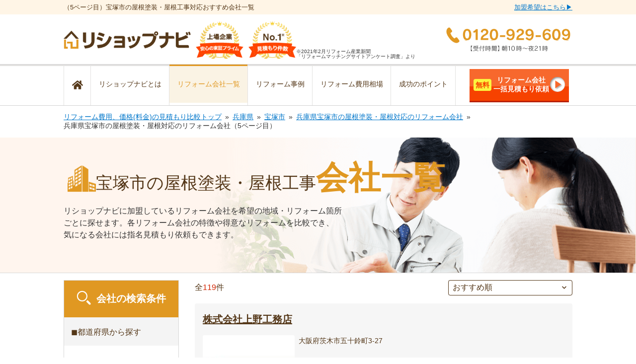

--- FILE ---
content_type: text/html; charset=UTF-8
request_url: https://rehome-navi.com/hyogo/takaradukashi/categories/roof/shops?page=5
body_size: 44584
content:
<!DOCTYPE html>
<html lang="ja">

<head prefix="og: http://ogp.me/ns# fb: http://ogp.me/ns/fb# article: http://ogp.me/ns/article#">

  
  
  
  
  

  
      
  <script type="text/javascript">
        ;window.NREUM||(NREUM={});NREUM.init={distributed_tracing:{enabled:true},privacy:{cookies_enabled:true},ajax:{deny_list:["bam.nr-data.net"]}};

        ;NREUM.loader_config={accountID:"3552206",trustKey:"3552206",agentID:"1134401037",licenseKey:"NRJS-0b6b67f55a924279743",applicationID:"1134401037"};
        ;NREUM.info={beacon:"bam.nr-data.net",errorBeacon:"bam.nr-data.net",licenseKey:"NRJS-0b6b67f55a924279743",applicationID:"1134401037",sa:1};
        ;/*! For license information please see nr-loader-spa-1.248.0.min.js.LICENSE.txt */
        (()=>{var e,t,r={234:(e,t,r)=>{"use strict";r.d(t,{P_:()=>g,Mt:()=>v,C5:()=>s,DL:()=>A,OP:()=>D,lF:()=>N,Yu:()=>x,Dg:()=>m,CX:()=>c,GE:()=>w,sU:()=>j});var n=r(8632),i=r(9567);const o={beacon:n.ce.beacon,errorBeacon:n.ce.errorBeacon,licenseKey:void 0,applicationID:void 0,sa:void 0,queueTime:void 0,applicationTime:void 0,ttGuid:void 0,user:void 0,account:void 0,product:void 0,extra:void 0,jsAttributes:{},userAttributes:void 0,atts:void 0,transactionName:void 0,tNamePlain:void 0},a={};function s(e){if(!e)throw new Error("All info objects require an agent identifier!");if(!a[e])throw new Error("Info for ".concat(e," was never set"));return a[e]}function c(e,t){if(!e)throw new Error("All info objects require an agent identifier!");a[e]=(0,i.D)(t,o);const r=(0,n.ek)(e);r&&(r.info=a[e])}const u=e=>{if(!e||"string"!=typeof e)return!1;try{document.createDocumentFragment().querySelector(e)}catch{return!1}return!0};var d=r(7056),l=r(50);const f=()=>{const e={mask_selector:"*",block_selector:"[data-nr-block]",mask_input_options:{color:!1,date:!1,"datetime-local":!1,email:!1,month:!1,number:!1,range:!1,search:!1,tel:!1,text:!1,time:!1,url:!1,week:!1,textarea:!1,select:!1,password:!0}};return{feature_flags:[],proxy:{assets:void 0,beacon:void 0},privacy:{cookies_enabled:!0},ajax:{deny_list:void 0,block_internal:!0,enabled:!0,harvestTimeSeconds:10,autoStart:!0},distributed_tracing:{enabled:void 0,exclude_newrelic_header:void 0,cors_use_newrelic_header:void 0,cors_use_tracecontext_headers:void 0,allowed_origins:void 0},session:{domain:void 0,expiresMs:d.oD,inactiveMs:d.Hb},ssl:void 0,obfuscate:void 0,jserrors:{enabled:!0,harvestTimeSeconds:10,autoStart:!0},metrics:{enabled:!0,autoStart:!0},page_action:{enabled:!0,harvestTimeSeconds:30,autoStart:!0},page_view_event:{enabled:!0,autoStart:!0},page_view_timing:{enabled:!0,harvestTimeSeconds:30,long_task:!1,autoStart:!0},session_trace:{enabled:!0,harvestTimeSeconds:10,autoStart:!0},harvest:{tooManyRequestsDelay:60},session_replay:{autoStart:!0,enabled:!1,harvestTimeSeconds:60,sampling_rate:50,error_sampling_rate:50,collect_fonts:!1,inline_images:!1,inline_stylesheet:!0,mask_all_inputs:!0,get mask_text_selector(){return e.mask_selector},set mask_text_selector(t){u(t)?e.mask_selector=t+",[data-nr-mask]":null===t?e.mask_selector=t:(0,l.Z)("An invalid session_replay.mask_selector was provided and will not be used",t)},get block_class(){return"nr-block"},get ignore_class(){return"nr-ignore"},get mask_text_class(){return"nr-mask"},get block_selector(){return e.block_selector},set block_selector(t){u(t)?e.block_selector+=",".concat(t):""!==t&&(0,l.Z)("An invalid session_replay.block_selector was provided and will not be used",t)},get mask_input_options(){return e.mask_input_options},set mask_input_options(t){t&&"object"==typeof t?e.mask_input_options={...t,password:!0}:(0,l.Z)("An invalid session_replay.mask_input_option was provided and will not be used",t)}},spa:{enabled:!0,harvestTimeSeconds:10,autoStart:!0}}},h={},p="All configuration objects require an agent identifier!";function g(e){if(!e)throw new Error(p);if(!h[e])throw new Error("Configuration for ".concat(e," was never set"));return h[e]}function m(e,t){if(!e)throw new Error(p);h[e]=(0,i.D)(t,f());const r=(0,n.ek)(e);r&&(r.init=h[e])}function v(e,t){if(!e)throw new Error(p);var r=g(e);if(r){for(var n=t.split("."),i=0;i<n.length-1;i++)if("object"!=typeof(r=r[n[i]]))return;r=r[n[n.length-1]]}return r}const b={accountID:void 0,trustKey:void 0,agentID:void 0,licenseKey:void 0,applicationID:void 0,xpid:void 0},y={};function A(e){if(!e)throw new Error("All loader-config objects require an agent identifier!");if(!y[e])throw new Error("LoaderConfig for ".concat(e," was never set"));return y[e]}function w(e,t){if(!e)throw new Error("All loader-config objects require an agent identifier!");y[e]=(0,i.D)(t,b);const r=(0,n.ek)(e);r&&(r.loader_config=y[e])}const x=(0,n.mF)().o;var E=r(385),_=r(6818);const T={buildEnv:_.Re,customTransaction:void 0,disabled:!1,distMethod:_.gF,isolatedBacklog:!1,loaderType:void 0,maxBytes:3e4,offset:Math.floor(E._A?.performance?.timeOrigin||E._A?.performance?.timing?.navigationStart||Date.now()),onerror:void 0,origin:""+E._A.location,ptid:void 0,releaseIds:{},session:void 0,xhrWrappable:"function"==typeof E._A.XMLHttpRequest?.prototype?.addEventListener,version:_.q4,denyList:void 0},S={};function D(e){if(!e)throw new Error("All runtime objects require an agent identifier!");if(!S[e])throw new Error("Runtime for ".concat(e," was never set"));return S[e]}function j(e,t){if(!e)throw new Error("All runtime objects require an agent identifier!");S[e]=(0,i.D)(t,T);const r=(0,n.ek)(e);r&&(r.runtime=S[e])}function N(e){return function(e){try{const t=s(e);return!!t.licenseKey&&!!t.errorBeacon&&!!t.applicationID}catch(e){return!1}}(e)}},9567:(e,t,r)=>{"use strict";r.d(t,{D:()=>i});var n=r(50);function i(e,t){try{if(!e||"object"!=typeof e)return(0,n.Z)("Setting a Configurable requires an object as input");if(!t||"object"!=typeof t)return(0,n.Z)("Setting a Configurable requires a model to set its initial properties");const r=Object.create(Object.getPrototypeOf(t),Object.getOwnPropertyDescriptors(t)),o=0===Object.keys(r).length?e:r;for(let a in o)if(void 0!==e[a])try{Array.isArray(e[a])&&Array.isArray(t[a])?r[a]=Array.from(new Set([...e[a],...t[a]])):"object"==typeof e[a]&&"object"==typeof t[a]?r[a]=i(e[a],t[a]):r[a]=e[a]}catch(e){(0,n.Z)("An error occurred while setting a property of a Configurable",e)}return r}catch(e){(0,n.Z)("An error occured while setting a Configurable",e)}}},6818:(e,t,r)=>{"use strict";r.d(t,{Re:()=>i,gF:()=>o,lF:()=>a,q4:()=>n});const n="1.248.0",i="PROD",o="CDN",a="2.0.0-alpha.11"},385:(e,t,r)=>{"use strict";r.d(t,{FN:()=>c,IF:()=>l,LW:()=>a,Nk:()=>h,Tt:()=>u,_A:()=>o,cv:()=>p,iS:()=>s,il:()=>n,ux:()=>d,v6:()=>i,w1:()=>f});const n="undefined"!=typeof window&&!!window.document,i="undefined"!=typeof WorkerGlobalScope&&("undefined"!=typeof self&&self instanceof WorkerGlobalScope&&self.navigator instanceof WorkerNavigator||"undefined"!=typeof globalThis&&globalThis instanceof WorkerGlobalScope&&globalThis.navigator instanceof WorkerNavigator),o=n?window:"undefined"!=typeof WorkerGlobalScope&&("undefined"!=typeof self&&self instanceof WorkerGlobalScope&&self||"undefined"!=typeof globalThis&&globalThis instanceof WorkerGlobalScope&&globalThis),a="complete"===o?.document?.readyState,s=Boolean("hidden"===o?.document?.visibilityState),c=""+o?.location,u=/iPad|iPhone|iPod/.test(o.navigator?.userAgent),d=u&&"undefined"==typeof SharedWorker,l=(()=>{const e=o.navigator?.userAgent?.match(/Firefox[/\s](\d+\.\d+)/);return Array.isArray(e)&&e.length>=2?+e[1]:0})(),f=Boolean(n&&window.document.documentMode),h=!!o.navigator?.sendBeacon,p=Math.floor(o?.performance?.timeOrigin||o?.performance?.timing?.navigationStart||Date.now())},1117:(e,t,r)=>{"use strict";r.d(t,{w:()=>o});var n=r(50);const i={agentIdentifier:"",ee:void 0};class o{constructor(e){try{if("object"!=typeof e)return(0,n.Z)("shared context requires an object as input");this.sharedContext={},Object.assign(this.sharedContext,i),Object.entries(e).forEach((e=>{let[t,r]=e;Object.keys(i).includes(t)&&(this.sharedContext[t]=r)}))}catch(e){(0,n.Z)("An error occured while setting SharedContext",e)}}}},8e3:(e,t,r)=>{"use strict";r.d(t,{L:()=>d,R:()=>c});var n=r(8325),i=r(1284),o=r(4322),a=r(3325);const s={};function c(e,t){const r={staged:!1,priority:a.p[t]||0};u(e),s[e].get(t)||s[e].set(t,r)}function u(e){e&&(s[e]||(s[e]=new Map))}function d(){let e=arguments.length>0&&void 0!==arguments[0]?arguments[0]:"",t=arguments.length>1&&void 0!==arguments[1]?arguments[1]:"feature";if(u(e),!e||!s[e].get(t))return a(t);s[e].get(t).staged=!0;const r=[...s[e]];function a(t){const r=e?n.ee.get(e):n.ee,a=o.X.handlers;if(r.backlog&&a){var s=r.backlog[t],c=a[t];if(c){for(var u=0;s&&u<s.length;++u)l(s[u],c);(0,i.D)(c,(function(e,t){(0,i.D)(t,(function(t,r){r[0].on(e,r[1])}))}))}delete a[t],r.backlog[t]=null,r.emit("drain-"+t,[])}}r.every((e=>{let[t,r]=e;return r.staged}))&&(r.sort(((e,t)=>e[1].priority-t[1].priority)),r.forEach((t=>{let[r]=t;s[e].delete(r),a(r)})))}function l(e,t){var r=e[1];(0,i.D)(t[r],(function(t,r){var n=e[0];if(r[0]===n){var i=r[1],o=e[3],a=e[2];i.apply(o,a)}}))}},8325:(e,t,r)=>{"use strict";r.d(t,{A:()=>c,ee:()=>u});var n=r(8632),i=r(2210),o=r(234);class a{constructor(e){this.contextId=e}}var s=r(3117);const c="nr@context:".concat(s.a),u=function e(t,r){var n={},s={},d={},f=!1;try{f=16===r.length&&(0,o.OP)(r).isolatedBacklog}catch(e){}var h={on:g,addEventListener:g,removeEventListener:function(e,t){var r=n[e];if(!r)return;for(var i=0;i<r.length;i++)r[i]===t&&r.splice(i,1)},emit:function(e,r,n,i,o){!1!==o&&(o=!0);if(u.aborted&&!i)return;t&&o&&t.emit(e,r,n);for(var a=p(n),c=m(e),d=c.length,l=0;l<d;l++)c[l].apply(a,r);var f=b()[s[e]];f&&f.push([h,e,r,a]);return a},get:v,listeners:m,context:p,buffer:function(e,t){const r=b();if(t=t||"feature",h.aborted)return;Object.entries(e||{}).forEach((e=>{let[n,i]=e;s[i]=t,t in r||(r[t]=[])}))},abort:l,aborted:!1,isBuffering:function(e){return!!b()[s[e]]},debugId:r,backlog:f?{}:t&&"object"==typeof t.backlog?t.backlog:{}};return h;function p(e){return e&&e instanceof a?e:e?(0,i.X)(e,c,(()=>new a(c))):new a(c)}function g(e,t){n[e]=m(e).concat(t)}function m(e){return n[e]||[]}function v(t){return d[t]=d[t]||e(h,t)}function b(){return h.backlog}}(void 0,"globalEE"),d=(0,n.fP)();function l(){u.aborted=!0,u.backlog={}}d.ee||(d.ee=u)},5546:(e,t,r)=>{"use strict";r.d(t,{E:()=>n,p:()=>i});var n=r(8325).ee.get("handle");function i(e,t,r,i,o){o?(o.buffer([e],i),o.emit(e,t,r)):(n.buffer([e],i),n.emit(e,t,r))}},4322:(e,t,r)=>{"use strict";r.d(t,{X:()=>o});var n=r(5546);o.on=a;var i=o.handlers={};function o(e,t,r,o){a(o||n.E,i,e,t,r)}function a(e,t,r,i,o){o||(o="feature"),e||(e=n.E);var a=t[o]=t[o]||{};(a[r]=a[r]||[]).push([e,i])}},3239:(e,t,r)=>{"use strict";r.d(t,{bP:()=>s,iz:()=>c,m$:()=>a});var n=r(385);let i=!1,o=!1;try{const e={get passive(){return i=!0,!1},get signal(){return o=!0,!1}};n._A.addEventListener("test",null,e),n._A.removeEventListener("test",null,e)}catch(e){}function a(e,t){return i||o?{capture:!!e,passive:i,signal:t}:!!e}function s(e,t){let r=arguments.length>2&&void 0!==arguments[2]&&arguments[2],n=arguments.length>3?arguments[3]:void 0;window.addEventListener(e,t,a(r,n))}function c(e,t){let r=arguments.length>2&&void 0!==arguments[2]&&arguments[2],n=arguments.length>3?arguments[3]:void 0;document.addEventListener(e,t,a(r,n))}},3117:(e,t,r)=>{"use strict";r.d(t,{a:()=>n});const n=(0,r(4402).Rl)()},4402:(e,t,r)=>{"use strict";r.d(t,{Ht:()=>u,M:()=>c,Rl:()=>a,ky:()=>s});var n=r(385);const i="xxxxxxxx-xxxx-4xxx-yxxx-xxxxxxxxxxxx";function o(e,t){return e?15&e[t]:16*Math.random()|0}function a(){const e=n._A?.crypto||n._A?.msCrypto;let t,r=0;return e&&e.getRandomValues&&(t=e.getRandomValues(new Uint8Array(31))),i.split("").map((e=>"x"===e?o(t,++r).toString(16):"y"===e?(3&o()|8).toString(16):e)).join("")}function s(e){const t=n._A?.crypto||n._A?.msCrypto;let r,i=0;t&&t.getRandomValues&&(r=t.getRandomValues(new Uint8Array(31)));const a=[];for(var s=0;s<e;s++)a.push(o(r,++i).toString(16));return a.join("")}function c(){return s(16)}function u(){return s(32)}},7056:(e,t,r)=>{"use strict";r.d(t,{Bq:()=>n,Hb:()=>o,oD:()=>i});const n="NRBA",i=144e5,o=18e5},7894:(e,t,r)=>{"use strict";function n(){return Math.round(performance.now())}r.d(t,{z:()=>n})},7243:(e,t,r)=>{"use strict";r.d(t,{e:()=>i});var n=r(385);function i(e){if(0===(e||"").indexOf("data:"))return{protocol:"data"};try{const t=new URL(e,location.href),r={port:t.port,hostname:t.hostname,pathname:t.pathname,search:t.search,protocol:t.protocol.slice(0,t.protocol.indexOf(":")),sameOrigin:t.protocol===n._A?.location?.protocol&&t.host===n._A?.location?.host};return r.port&&""!==r.port||("http:"===t.protocol&&(r.port="80"),"https:"===t.protocol&&(r.port="443")),r.pathname&&""!==r.pathname?r.pathname.startsWith("/")||(r.pathname="/".concat(r.pathname)):r.pathname="/",r}catch(e){return{}}}},50:(e,t,r)=>{"use strict";function n(e,t){"function"==typeof console.warn&&(console.warn("New Relic: ".concat(e)),t&&console.warn(t))}r.d(t,{Z:()=>n})},2825:(e,t,r)=>{"use strict";r.d(t,{N:()=>d,T:()=>l});var n=r(8325),i=r(5546),o=r(3325),a=r(385);const s="newrelic";const c={stn:[o.D.sessionTrace],err:[o.D.jserrors,o.D.metrics],ins:[o.D.pageAction],spa:[o.D.spa],sr:[o.D.sessionReplay,o.D.sessionTrace]},u=new Set;function d(e,t){const r=n.ee.get(t);e&&"object"==typeof e&&(u.has(t)||(Object.entries(e).forEach((e=>{let[t,n]=e;c[t]?c[t].forEach((e=>{n?(0,i.p)("feat-"+t,[],void 0,e,r):(0,i.p)("block-"+t,[],void 0,e,r),(0,i.p)("rumresp-"+t,[Boolean(n)],void 0,e,r)})):n&&(0,i.p)("feat-"+t,[],void 0,void 0,r),l[t]=Boolean(n)})),Object.keys(c).forEach((e=>{void 0===l[e]&&(c[e]?.forEach((t=>(0,i.p)("rumresp-"+e,[!1],void 0,t,r))),l[e]=!1)})),u.add(t),function(){let e=arguments.length>0&&void 0!==arguments[0]?arguments[0]:{};try{a._A.dispatchEvent(new CustomEvent(s,{detail:e}))}catch(e){}}({loaded:!0})))}const l={}},2210:(e,t,r)=>{"use strict";r.d(t,{X:()=>i});var n=Object.prototype.hasOwnProperty;function i(e,t,r){if(n.call(e,t))return e[t];var i=r();if(Object.defineProperty&&Object.keys)try{return Object.defineProperty(e,t,{value:i,writable:!0,enumerable:!1}),i}catch(e){}return e[t]=i,i}},1284:(e,t,r)=>{"use strict";r.d(t,{D:()=>n});const n=(e,t)=>Object.entries(e||{}).map((e=>{let[r,n]=e;return t(r,n)}))},4351:(e,t,r)=>{"use strict";r.d(t,{P:()=>o});var n=r(8325);const i=()=>{const e=new WeakSet;return(t,r)=>{if("object"==typeof r&&null!==r){if(e.has(r))return;e.add(r)}return r}};function o(e){try{return JSON.stringify(e,i())}catch(e){try{n.ee.emit("internal-error",[e])}catch(e){}}}},3960:(e,t,r)=>{"use strict";r.d(t,{KB:()=>a,b2:()=>o});var n=r(3239);function i(){return"undefined"==typeof document||"complete"===document.readyState}function o(e,t){if(i())return e();(0,n.bP)("load",e,t)}function a(e){if(i())return e();(0,n.iz)("DOMContentLoaded",e)}},8632:(e,t,r)=>{"use strict";r.d(t,{EZ:()=>d,ce:()=>o,ek:()=>u,fP:()=>a,gG:()=>l,h5:()=>c,mF:()=>s});var n=r(7894),i=r(385);const o={beacon:"bam.nr-data.net",errorBeacon:"bam.nr-data.net"};function a(){return i._A.NREUM||(i._A.NREUM={}),void 0===i._A.newrelic&&(i._A.newrelic=i._A.NREUM),i._A.NREUM}function s(){let e=a();return e.o||(e.o={ST:i._A.setTimeout,SI:i._A.setImmediate,CT:i._A.clearTimeout,XHR:i._A.XMLHttpRequest,REQ:i._A.Request,EV:i._A.Event,PR:i._A.Promise,MO:i._A.MutationObserver,FETCH:i._A.fetch}),e}function c(e,t){let r=a();r.initializedAgents??={},t.initializedAt={ms:(0,n.z)(),date:new Date},r.initializedAgents[e]=t}function u(e){let t=a();return t.initializedAgents?.[e]}function d(e,t){a()[e]=t}function l(){return function(){let e=a();const t=e.info||{};e.info={beacon:o.beacon,errorBeacon:o.errorBeacon,...t}}(),function(){let e=a();const t=e.init||{};e.init={...t}}(),s(),function(){let e=a();const t=e.loader_config||{};e.loader_config={...t}}(),a()}},7956:(e,t,r)=>{"use strict";r.d(t,{N:()=>i});var n=r(3239);function i(e){let t=arguments.length>1&&void 0!==arguments[1]&&arguments[1],r=arguments.length>2?arguments[2]:void 0,i=arguments.length>3?arguments[3]:void 0;(0,n.iz)("visibilitychange",(function(){if(t)return void("hidden"===document.visibilityState&&e());e(document.visibilityState)}),r,i)}},1214:(e,t,r)=>{"use strict";r.d(t,{em:()=>b,u5:()=>D,QU:()=>C,_L:()=>I,Gm:()=>H,Lg:()=>L,BV:()=>G,Kf:()=>K});var n=r(8325),i=r(3117);const o="nr@original:".concat(i.a);var a=Object.prototype.hasOwnProperty,s=!1;function c(e,t){return e||(e=n.ee),r.inPlace=function(e,t,n,i,o){n||(n="");const a="-"===n.charAt(0);for(let s=0;s<t.length;s++){const c=t[s],u=e[c];d(u)||(e[c]=r(u,a?c+n:n,i,c,o))}},r.flag=o,r;function r(t,r,n,s,c){return d(t)?t:(r||(r=""),nrWrapper[o]=t,function(e,t,r){if(Object.defineProperty&&Object.keys)try{return Object.keys(e).forEach((function(r){Object.defineProperty(t,r,{get:function(){return e[r]},set:function(t){return e[r]=t,t}})})),t}catch(e){u([e],r)}for(var n in e)a.call(e,n)&&(t[n]=e[n])}(t,nrWrapper,e),nrWrapper);function nrWrapper(){var o,a,d,l;try{a=this,o=[...arguments],d="function"==typeof n?n(o,a):n||{}}catch(t){u([t,"",[o,a,s],d],e)}i(r+"start",[o,a,s],d,c);try{return l=t.apply(a,o)}catch(e){throw i(r+"err",[o,a,e],d,c),e}finally{i(r+"end",[o,a,l],d,c)}}}function i(r,n,i,o){if(!s||t){var a=s;s=!0;try{e.emit(r,n,i,t,o)}catch(t){u([t,r,n,i],e)}s=a}}}function u(e,t){t||(t=n.ee);try{t.emit("internal-error",e)}catch(e){}}function d(e){return!(e&&"function"==typeof e&&e.apply&&!e[o])}var l=r(2210),f=r(385);const h={},p=f._A.XMLHttpRequest,g="addEventListener",m="removeEventListener",v="nr@wrapped:".concat(n.A);function b(e){var t=function(e){return(e||n.ee).get("events")}(e);if(h[t.debugId]++)return t;h[t.debugId]=1;var r=c(t,!0);function i(e){r.inPlace(e,[g,m],"-",o)}function o(e,t){return e[1]}return"getPrototypeOf"in Object&&(f.il&&y(document,i),y(f._A,i),y(p.prototype,i)),t.on(g+"-start",(function(e,t){var n=e[1];if(null!==n&&("function"==typeof n||"object"==typeof n)){var i=(0,l.X)(n,v,(function(){var e={object:function(){if("function"!=typeof n.handleEvent)return;return n.handleEvent.apply(n,arguments)},function:n}[typeof n];return e?r(e,"fn-",null,e.name||"anonymous"):n}));this.wrapped=e[1]=i}})),t.on(m+"-start",(function(e){e[1]=this.wrapped||e[1]})),t}function y(e,t){let r=e;for(;"object"==typeof r&&!Object.prototype.hasOwnProperty.call(r,g);)r=Object.getPrototypeOf(r);for(var n=arguments.length,i=new Array(n>2?n-2:0),o=2;o<n;o++)i[o-2]=arguments[o];r&&t(r,...i)}var A="fetch-",w=A+"body-",x=["arrayBuffer","blob","json","text","formData"],E=f._A.Request,_=f._A.Response,T="prototype";const S={};function D(e){const t=function(e){return(e||n.ee).get("fetch")}(e);if(!(E&&_&&f._A.fetch))return t;if(S[t.debugId]++)return t;function r(e,r,i){var o=e[r];"function"==typeof o&&(e[r]=function(){var e,r=[...arguments],a={};t.emit(i+"before-start",[r],a),a[n.A]&&a[n.A].dt&&(e=a[n.A].dt);var s=o.apply(this,r);return t.emit(i+"start",[r,e],s),s.then((function(e){return t.emit(i+"end",[null,e],s),e}),(function(e){throw t.emit(i+"end",[e],s),e}))})}return S[t.debugId]=1,x.forEach((e=>{r(E[T],e,w),r(_[T],e,w)})),r(f._A,"fetch",A),t.on(A+"end",(function(e,r){var n=this;if(r){var i=r.headers.get("content-length");null!==i&&(n.rxSize=i),t.emit(A+"done",[null,r],n)}else t.emit(A+"done",[e],n)})),t}const j={},N=["pushState","replaceState"];function C(e){const t=function(e){return(e||n.ee).get("history")}(e);return!f.il||j[t.debugId]++||(j[t.debugId]=1,c(t).inPlace(window.history,N,"-")),t}var R=r(3239);const O={},P=["appendChild","insertBefore","replaceChild"];function I(e){const t=function(e){return(e||n.ee).get("jsonp")}(e);if(!f.il||O[t.debugId])return t;O[t.debugId]=!0;var r=c(t),i=/[?&](?:callback|cb)=([^&#]+)/,o=/(.*)\.([^.]+)/,a=/^(\w+)(\.|$)(.*)$/;function s(e,t){if(!e)return t;const r=e.match(a),n=r[1];return s(r[3],t[n])}return r.inPlace(Node.prototype,P,"dom-"),t.on("dom-start",(function(e){!function(e){if(!e||"string"!=typeof e.nodeName||"script"!==e.nodeName.toLowerCase())return;if("function"!=typeof e.addEventListener)return;var n=(a=e.src,c=a.match(i),c?c[1]:null);var a,c;if(!n)return;var u=function(e){var t=e.match(o);if(t&&t.length>=3)return{key:t[2],parent:s(t[1],window)};return{key:e,parent:window}}(n);if("function"!=typeof u.parent[u.key])return;var d={};function l(){t.emit("jsonp-end",[],d),e.removeEventListener("load",l,(0,R.m$)(!1)),e.removeEventListener("error",f,(0,R.m$)(!1))}function f(){t.emit("jsonp-error",[],d),t.emit("jsonp-end",[],d),e.removeEventListener("load",l,(0,R.m$)(!1)),e.removeEventListener("error",f,(0,R.m$)(!1))}r.inPlace(u.parent,[u.key],"cb-",d),e.addEventListener("load",l,(0,R.m$)(!1)),e.addEventListener("error",f,(0,R.m$)(!1)),t.emit("new-jsonp",[e.src],d)}(e[0])})),t}const k={};function H(e){const t=function(e){return(e||n.ee).get("mutation")}(e);if(!f.il||k[t.debugId])return t;k[t.debugId]=!0;var r=c(t),i=f._A.MutationObserver;return i&&(window.MutationObserver=function(e){return this instanceof i?new i(r(e,"fn-")):i.apply(this,arguments)},MutationObserver.prototype=i.prototype),t}const z={};function L(e){const t=function(e){return(e||n.ee).get("promise")}(e);if(z[t.debugId])return t;z[t.debugId]=!0;var r=t.context,i=c(t),a=f._A.Promise;return a&&function(){function e(r){var n=t.context(),o=i(r,"executor-",n,null,!1);const s=Reflect.construct(a,[o],e);return t.context(s).getCtx=function(){return n},s}f._A.Promise=e,Object.defineProperty(e,"name",{value:"Promise"}),e.toString=function(){return a.toString()},Object.setPrototypeOf(e,a),["all","race"].forEach((function(r){const n=a[r];e[r]=function(e){let i=!1;[...e||[]].forEach((e=>{this.resolve(e).then(a("all"===r),a(!1))}));const o=n.apply(this,arguments);return o;function a(e){return function(){t.emit("propagate",[null,!i],o,!1,!1),i=i||!e}}}})),["resolve","reject"].forEach((function(r){const n=a[r];e[r]=function(e){const r=n.apply(this,arguments);return e!==r&&t.emit("propagate",[e,!0],r,!1,!1),r}})),e.prototype=a.prototype;const n=a.prototype.then;a.prototype.then=function(){var e=this,o=r(e);o.promise=e;for(var a=arguments.length,s=new Array(a),c=0;c<a;c++)s[c]=arguments[c];s[0]=i(s[0],"cb-",o,null,!1),s[1]=i(s[1],"cb-",o,null,!1);const u=n.apply(this,s);return o.nextPromise=u,t.emit("propagate",[e,!0],u,!1,!1),u},a.prototype.then[o]=n,t.on("executor-start",(function(e){e[0]=i(e[0],"resolve-",this,null,!1),e[1]=i(e[1],"resolve-",this,null,!1)})),t.on("executor-err",(function(e,t,r){e[1](r)})),t.on("cb-end",(function(e,r,n){t.emit("propagate",[n,!0],this.nextPromise,!1,!1)})),t.on("propagate",(function(e,r,n){this.getCtx&&!r||(this.getCtx=function(){if(e instanceof Promise)var r=t.context(e);return r&&r.getCtx?r.getCtx():this})}))}(),t}const M={},F="setTimeout",B="setInterval",U="clearTimeout",Z="-start",V="-",q=[F,"setImmediate",B,U,"clearImmediate"];function G(e){const t=function(e){return(e||n.ee).get("timer")}(e);if(M[t.debugId]++)return t;M[t.debugId]=1;var r=c(t);return r.inPlace(f._A,q.slice(0,2),F+V),r.inPlace(f._A,q.slice(2,3),B+V),r.inPlace(f._A,q.slice(3),U+V),t.on(B+Z,(function(e,t,n){e[0]=r(e[0],"fn-",null,n)})),t.on(F+Z,(function(e,t,n){this.method=n,this.timerDuration=isNaN(e[1])?0:+e[1],e[0]=r(e[0],"fn-",this,n)})),t}var W=r(50);const X={},Y=["open","send"];function K(e){var t=e||n.ee;const r=function(e){return(e||n.ee).get("xhr")}(t);if(X[r.debugId]++)return r;X[r.debugId]=1,b(t);var i=c(r),o=f._A.XMLHttpRequest,a=f._A.MutationObserver,s=f._A.Promise,u=f._A.setInterval,d="readystatechange",l=["onload","onerror","onabort","onloadstart","onloadend","onprogress","ontimeout"],h=[],p=f._A.XMLHttpRequest=function(e){const t=new o(e),n=r.context(t);try{r.emit("new-xhr",[t],n),t.addEventListener(d,(a=n,function(){var e=this;e.readyState>3&&!a.resolved&&(a.resolved=!0,r.emit("xhr-resolved",[],e)),i.inPlace(e,l,"fn-",w)}),(0,R.m$)(!1))}catch(e){(0,W.Z)("An error occurred while intercepting XHR",e);try{r.emit("internal-error",[e])}catch(e){}}var a;return t};function g(e,t){i.inPlace(t,["onreadystatechange"],"fn-",w)}if(function(e,t){for(var r in e)t[r]=e[r]}(o,p),p.prototype=o.prototype,i.inPlace(p.prototype,Y,"-xhr-",w),r.on("send-xhr-start",(function(e,t){g(e,t),function(e){h.push(e),a&&(m?m.then(A):u?u(A):(v=-v,y.data=v))}(t)})),r.on("open-xhr-start",g),a){var m=s&&s.resolve();if(!u&&!s){var v=1,y=document.createTextNode(v);new a(A).observe(y,{characterData:!0})}}else t.on("fn-end",(function(e){e[0]&&e[0].type===d||A()}));function A(){for(var e=0;e<h.length;e++)g(0,h[e]);h.length&&(h=[])}function w(e,t){return t}return r}},7825:(e,t,r)=>{"use strict";r.d(t,{t:()=>n});const n=r(3325).D.ajax},6660:(e,t,r)=>{"use strict";r.d(t,{t:()=>n});const n=r(3325).D.jserrors},3081:(e,t,r)=>{"use strict";r.d(t,{gF:()=>o,mY:()=>i,t9:()=>n,vz:()=>s,xS:()=>a});const n=r(3325).D.metrics,i="sm",o="cm",a="storeSupportabilityMetrics",s="storeEventMetrics"},4649:(e,t,r)=>{"use strict";r.d(t,{t:()=>n});const n=r(3325).D.pageAction},7633:(e,t,r)=>{"use strict";r.d(t,{t:()=>n});const n=r(3325).D.pageViewEvent},9251:(e,t,r)=>{"use strict";r.d(t,{t:()=>n});const n=r(3325).D.pageViewTiming},7144:(e,t,r)=>{"use strict";r.d(t,{t:()=>n});const n=r(3325).D.sessionReplay},3614:(e,t,r)=>{"use strict";r.d(t,{BST_RESOURCE:()=>i,END:()=>s,FEATURE_NAME:()=>n,FN_END:()=>u,FN_START:()=>c,PUSH_STATE:()=>d,RESOURCE:()=>o,START:()=>a});const n=r(3325).D.sessionTrace,i="bstResource",o="resource",a="-start",s="-end",c="fn"+a,u="fn"+s,d="pushState"},7836:(e,t,r)=>{"use strict";r.d(t,{BODY:()=>x,CB_END:()=>E,CB_START:()=>u,END:()=>w,FEATURE_NAME:()=>i,FETCH:()=>T,FETCH_BODY:()=>v,FETCH_DONE:()=>m,FETCH_START:()=>g,FN_END:()=>c,FN_START:()=>s,INTERACTION:()=>f,INTERACTION_API:()=>d,INTERACTION_EVENTS:()=>o,JSONP_END:()=>b,JSONP_NODE:()=>p,JS_TIME:()=>_,MAX_TIMER_BUDGET:()=>a,REMAINING:()=>l,SPA_NODE:()=>h,START:()=>A,originalSetTimeout:()=>y});var n=r(234);const i=r(3325).D.spa,o=["click","submit","keypress","keydown","keyup","change"],a=999,s="fn-start",c="fn-end",u="cb-start",d="api-ixn-",l="remaining",f="interaction",h="spaNode",p="jsonpNode",g="fetch-start",m="fetch-done",v="fetch-body-",b="jsonp-end",y=n.Yu.ST,A="-start",w="-end",x="-body",E="cb"+w,_="jsTime",T="fetch"},5938:(e,t,r)=>{"use strict";r.d(t,{W:()=>i});var n=r(8325);class i{constructor(e,t,r){this.agentIdentifier=e,this.aggregator=t,this.ee=n.ee.get(e),this.featureName=r,this.blocked=!1}}},7530:(e,t,r)=>{"use strict";r.d(t,{j:()=>b});var n=r(3325),i=r(234),o=r(5546),a=r(8325),s=r(7894),c=r(8e3),u=r(3960),d=r(385),l=r(50),f=r(3081),h=r(8632);function p(){const e=(0,h.gG)();["setErrorHandler","finished","addToTrace","addRelease","addPageAction","setCurrentRouteName","setPageViewName","setCustomAttribute","interaction","noticeError","setUserId","setApplicationVersion","start","recordReplay","pauseReplay"].forEach((t=>{e[t]=function(){for(var r=arguments.length,n=new Array(r),i=0;i<r;i++)n[i]=arguments[i];return function(t){for(var r=arguments.length,n=new Array(r>1?r-1:0),i=1;i<r;i++)n[i-1]=arguments[i];let o=[];return Object.values(e.initializedAgents).forEach((e=>{e.exposed&&e.api[t]&&o.push(e.api[t](...n))})),o.length>1?o:o[0]}(t,...n)}}))}var g=r(2825);const m=e=>{const t=e.startsWith("http");e+="/",r.p=t?e:"https://"+e};let v=!1;function b(e){let t=arguments.length>1&&void 0!==arguments[1]?arguments[1]:{},b=arguments.length>2?arguments[2]:void 0,y=arguments.length>3?arguments[3]:void 0,{init:A,info:w,loader_config:x,runtime:E={loaderType:b},exposed:_=!0}=t;const T=(0,h.gG)();w||(A=T.init,w=T.info,x=T.loader_config),(0,i.Dg)(e.agentIdentifier,A||{}),(0,i.GE)(e.agentIdentifier,x||{}),w.jsAttributes??={},d.v6&&(w.jsAttributes.isWorker=!0),(0,i.CX)(e.agentIdentifier,w);const S=(0,i.P_)(e.agentIdentifier),D=[w.beacon,w.errorBeacon];v||(S.proxy.assets&&(m(S.proxy.assets),D.push(S.proxy.assets)),S.proxy.beacon&&D.push(S.proxy.beacon),p(),(0,h.EZ)("activatedFeatures",g.T)),E.denyList=[...S.ajax.deny_list||[],...S.ajax.block_internal?D:[]],(0,i.sU)(e.agentIdentifier,E),void 0===e.api&&(e.api=function(e,t){t||(0,c.R)(e,"api");const h={};var p=a.ee.get(e),g=p.get("tracer"),m="api-",v=m+"ixn-";function b(t,r,n,o){const a=(0,i.C5)(e);return null===r?delete a.jsAttributes[t]:(0,i.CX)(e,{...a,jsAttributes:{...a.jsAttributes,[t]:r}}),w(m,n,!0,o||null===r?"session":void 0)(t,r)}function y(){}["setErrorHandler","finished","addToTrace","addRelease"].forEach((e=>{h[e]=w(m,e,!0,"api")})),h.addPageAction=w(m,"addPageAction",!0,n.D.pageAction),h.setCurrentRouteName=w(m,"routeName",!0,n.D.spa),h.setPageViewName=function(t,r){if("string"==typeof t)return"/"!==t.charAt(0)&&(t="/"+t),(0,i.OP)(e).customTransaction=(r||"http://custom.transaction")+t,w(m,"setPageViewName",!0)()},h.setCustomAttribute=function(e,t){let r=arguments.length>2&&void 0!==arguments[2]&&arguments[2];if("string"==typeof e){if(["string","number","boolean"].includes(typeof t)||null===t)return b(e,t,"setCustomAttribute",r);(0,l.Z)("Failed to execute setCustomAttribute.\nNon-null value must be a string, number or boolean type, but a type of <".concat(typeof t,"> was provided."))}else(0,l.Z)("Failed to execute setCustomAttribute.\nName must be a string type, but a type of <".concat(typeof e,"> was provided."))},h.setUserId=function(e){if("string"==typeof e||null===e)return b("enduser.id",e,"setUserId",!0);(0,l.Z)("Failed to execute setUserId.\nNon-null value must be a string type, but a type of <".concat(typeof e,"> was provided."))},h.setApplicationVersion=function(e){if("string"==typeof e||null===e)return b("application.version",e,"setApplicationVersion",!1);(0,l.Z)("Failed to execute setApplicationVersion. Expected <String | null>, but got <".concat(typeof e,">."))},h.start=e=>{try{const t=e?"defined":"undefined";(0,o.p)(f.xS,["API/start/".concat(t,"/called")],void 0,n.D.metrics,p);const r=Object.values(n.D);if(void 0===e)e=r;else{if((e=Array.isArray(e)&&e.length?e:[e]).some((e=>!r.includes(e))))return(0,l.Z)("Invalid feature name supplied. Acceptable feature names are: ".concat(r));e.includes(n.D.pageViewEvent)||e.push(n.D.pageViewEvent)}e.forEach((e=>{p.emit("".concat(e,"-opt-in"))}))}catch(e){(0,l.Z)("An unexpected issue occurred",e)}},h.recordReplay=function(){(0,o.p)(f.xS,["API/recordReplay/called"],void 0,n.D.metrics,p),(0,o.p)("recordReplay",[],void 0,n.D.sessionReplay,p)},h.pauseReplay=function(){(0,o.p)(f.xS,["API/pauseReplay/called"],void 0,n.D.metrics,p),(0,o.p)("pauseReplay",[],void 0,n.D.sessionReplay,p)},h.interaction=function(){return(new y).get()};var A=y.prototype={createTracer:function(e,t){var r={},i=this,a="function"==typeof t;return(0,o.p)(f.xS,["API/createTracer/called"],void 0,n.D.metrics,p),(0,o.p)(v+"tracer",[(0,s.z)(),e,r],i,n.D.spa,p),function(){if(g.emit((a?"":"no-")+"fn-start",[(0,s.z)(),i,a],r),a)try{return t.apply(this,arguments)}catch(e){throw g.emit("fn-err",[arguments,this,e],r),e}finally{g.emit("fn-end",[(0,s.z)()],r)}}}};function w(e,t,r,i){return function(){return(0,o.p)(f.xS,["API/"+t+"/called"],void 0,n.D.metrics,p),i&&(0,o.p)(e+t,[(0,s.z)(),...arguments],r?null:this,i,p),r?void 0:this}}function x(){r.e(111).then(r.bind(r,7438)).then((t=>{let{setAPI:r}=t;r(e),(0,c.L)(e,"api")})).catch((()=>(0,l.Z)("Downloading runtime APIs failed...")))}return["actionText","setName","setAttribute","save","ignore","onEnd","getContext","end","get"].forEach((e=>{A[e]=w(v,e,void 0,n.D.spa)})),h.noticeError=function(e,t){"string"==typeof e&&(e=new Error(e)),(0,o.p)(f.xS,["API/noticeError/called"],void 0,n.D.metrics,p),(0,o.p)("err",[e,(0,s.z)(),!1,t],void 0,n.D.jserrors,p)},d.il?(0,u.b2)((()=>x()),!0):x(),h}(e.agentIdentifier,y)),void 0===e.exposed&&(e.exposed=_),v=!0}},1926:(e,t,r)=>{r.nc=(()=>{try{return document?.currentScript?.nonce}catch(e){}return""})()},3325:(e,t,r)=>{"use strict";r.d(t,{D:()=>n,p:()=>i});const n={ajax:"ajax",jserrors:"jserrors",metrics:"metrics",pageAction:"page_action",pageViewEvent:"page_view_event",pageViewTiming:"page_view_timing",sessionReplay:"session_replay",sessionTrace:"session_trace",spa:"spa"},i={[n.pageViewEvent]:1,[n.pageViewTiming]:2,[n.metrics]:3,[n.jserrors]:4,[n.ajax]:5,[n.sessionTrace]:6,[n.pageAction]:7,[n.spa]:8,[n.sessionReplay]:9}}},n={};function i(e){var t=n[e];if(void 0!==t)return t.exports;var o=n[e]={exports:{}};return r[e](o,o.exports,i),o.exports}i.m=r,i.d=(e,t)=>{for(var r in t)i.o(t,r)&&!i.o(e,r)&&Object.defineProperty(e,r,{enumerable:!0,get:t[r]})},i.f={},i.e=e=>Promise.all(Object.keys(i.f).reduce(((t,r)=>(i.f[r](e,t),t)),[])),i.u=e=>({111:"nr-spa",164:"nr-spa-compressor",433:"nr-spa-recorder"}[e]+"-1.248.0.min.js"),i.o=(e,t)=>Object.prototype.hasOwnProperty.call(e,t),e={},t="NRBA-1.248.0.PROD:",i.l=(r,n,o,a)=>{if(e[r])e[r].push(n);else{var s,c;if(void 0!==o)for(var u=document.getElementsByTagName("script"),d=0;d<u.length;d++){var l=u[d];if(l.getAttribute("src")==r||l.getAttribute("data-webpack")==t+o){s=l;break}}s||(c=!0,(s=document.createElement("script")).charset="utf-8",s.timeout=120,i.nc&&s.setAttribute("nonce",i.nc),s.setAttribute("data-webpack",t+o),s.src=r,0!==s.src.indexOf(window.location.origin+"/")&&(s.crossOrigin="anonymous"),s.integrity=i.sriHashes[a],s.crossOrigin="anonymous"),e[r]=[n];var f=(t,n)=>{s.onerror=s.onload=null,clearTimeout(h);var i=e[r];if(delete e[r],s.parentNode&&s.parentNode.removeChild(s),i&&i.forEach((e=>e(n))),t)return t(n)},h=setTimeout(f.bind(null,void 0,{type:"timeout",target:s}),12e4);s.onerror=f.bind(null,s.onerror),s.onload=f.bind(null,s.onload),c&&document.head.appendChild(s)}},i.r=e=>{"undefined"!=typeof Symbol&&Symbol.toStringTag&&Object.defineProperty(e,Symbol.toStringTag,{value:"Module"}),Object.defineProperty(e,"__esModule",{value:!0})},i.p="https://js-agent.newrelic.com/",i.sriHashes={111:"sha512-ZwkW/wLO65ZnBcPIJO2VJVqTtRyXCRZiimLidZm1CYZfRiDwnchDLGFiEKDNkhfy/b1cgD3SElt5YjVudzleDQ=="},(()=>{var e={801:0,92:0};i.f.j=(t,r)=>{var n=i.o(e,t)?e[t]:void 0;if(0!==n)if(n)r.push(n[2]);else{var o=new Promise(((r,i)=>n=e[t]=[r,i]));r.push(n[2]=o);var a=i.p+i.u(t),s=new Error;i.l(a,(r=>{if(i.o(e,t)&&(0!==(n=e[t])&&(e[t]=void 0),n)){var o=r&&("load"===r.type?"missing":r.type),a=r&&r.target&&r.target.src;s.message="Loading chunk "+t+" failed.\n("+o+": "+a+")",s.name="ChunkLoadError",s.type=o,s.request=a,n[1](s)}}),"chunk-"+t,t)}};var t=(t,r)=>{var n,o,[a,s,c]=r,u=0;if(a.some((t=>0!==e[t]))){for(n in s)i.o(s,n)&&(i.m[n]=s[n]);if(c)c(i)}for(t&&t(r);u<a.length;u++)o=a[u],i.o(e,o)&&e[o]&&e[o][0](),e[o]=0},r=self["webpackChunk:NRBA-1.248.0.PROD"]=self["webpackChunk:NRBA-1.248.0.PROD"]||[];r.forEach(t.bind(null,0)),r.push=t.bind(null,r.push.bind(r))})(),(()=>{"use strict";i(1926);var e=i(50);class t{addPageAction(t,r){(0,e.Z)("Call to agent api addPageAction failed. The page action feature is not currently initialized.")}setPageViewName(t,r){(0,e.Z)("Call to agent api setPageViewName failed. The page view feature is not currently initialized.")}setCustomAttribute(t,r,n){(0,e.Z)("Call to agent api setCustomAttribute failed. The js errors feature is not currently initialized.")}noticeError(t,r){(0,e.Z)("Call to agent api noticeError failed. The js errors feature is not currently initialized.")}setUserId(t){(0,e.Z)("Call to agent api setUserId failed. The js errors feature is not currently initialized.")}setApplicationVersion(t){(0,e.Z)("Call to agent api setApplicationVersion failed. The agent is not currently initialized.")}setErrorHandler(t){(0,e.Z)("Call to agent api setErrorHandler failed. The js errors feature is not currently initialized.")}finished(t){(0,e.Z)("Call to agent api finished failed. The page action feature is not currently initialized.")}addRelease(t,r){(0,e.Z)("Call to agent api addRelease failed. The js errors feature is not currently initialized.")}start(t){(0,e.Z)("Call to agent api addRelease failed. The agent is not currently initialized.")}recordReplay(){(0,e.Z)("Call to agent api recordReplay failed. The agent is not currently initialized.")}pauseReplay(){(0,e.Z)("Call to agent api pauseReplay failed. The agent is not currently initialized.")}}var r=i(3325),n=i(234);const o=Object.values(r.D);function a(e){const t={};return o.forEach((r=>{t[r]=function(e,t){return!1!==(0,n.Mt)(t,"".concat(e,".enabled"))}(r,e)})),t}var s=i(7530);var c=i(8e3),u=i(5938),d=i(3960),l=i(385);class f extends u.W{constructor(e,t,r){let i=!(arguments.length>3&&void 0!==arguments[3])||arguments[3];super(e,t,r),this.auto=i,this.abortHandler=void 0,this.featAggregate=void 0,this.onAggregateImported=void 0,!1===(0,n.Mt)(this.agentIdentifier,"".concat(this.featureName,".autoStart"))&&(this.auto=!1),this.auto&&(0,c.R)(e,r)}importAggregator(){let t=arguments.length>0&&void 0!==arguments[0]?arguments[0]:{};if(this.featAggregate)return;if(!this.auto)return void this.ee.on("".concat(this.featureName,"-opt-in"),(()=>{(0,c.R)(this.agentIdentifier,this.featureName),this.auto=!0,this.importAggregator()}));const r=l.il&&!0===(0,n.Mt)(this.agentIdentifier,"privacy.cookies_enabled");let o;this.onAggregateImported=new Promise((e=>{o=e}));const a=async()=>{let n;try{if(r){const{setupAgentSession:e}=await i.e(111).then(i.bind(i,3228));n=e(this.agentIdentifier)}}catch(t){(0,e.Z)("A problem occurred when starting up session manager. This page will not start or extend any session.",t)}try{if(!this.shouldImportAgg(this.featureName,n))return(0,c.L)(this.agentIdentifier,this.featureName),void o(!1);const{lazyFeatureLoader:e}=await i.e(111).then(i.bind(i,8582)),{Aggregate:r}=await e(this.featureName,"aggregate");this.featAggregate=new r(this.agentIdentifier,this.aggregator,t),o(!0)}catch(t){(0,e.Z)("Downloading and initializing ".concat(this.featureName," failed..."),t),this.abortHandler?.(),(0,c.L)(this.agentIdentifier,this.featureName),o(!1)}};l.il?(0,d.b2)((()=>a()),!0):a()}shouldImportAgg(e,t){return e!==r.D.sessionReplay||!!n.Yu.MO&&(!1!==(0,n.Mt)(this.agentIdentifier,"session_trace.enabled")&&(!!t?.isNew||!!t?.state.sessionReplayMode))}}var h=i(7633);class p extends f{static featureName=h.t;constructor(e,t){let r=!(arguments.length>2&&void 0!==arguments[2])||arguments[2];super(e,t,h.t,r),this.importAggregator()}}var g=i(1117),m=i(1284);class v extends g.w{constructor(e){super(e),this.aggregatedData={}}store(e,t,r,n,i){var o=this.getBucket(e,t,r,i);return o.metrics=function(e,t){t||(t={count:0});return t.count+=1,(0,m.D)(e,(function(e,r){t[e]=b(r,t[e])})),t}(n,o.metrics),o}merge(e,t,r,n,i){var o=this.getBucket(e,t,n,i);if(o.metrics){var a=o.metrics;a.count+=r.count,(0,m.D)(r,(function(e,t){if("count"!==e){var n=a[e],i=r[e];i&&!i.c?a[e]=b(i.t,n):a[e]=function(e,t){if(!t)return e;t.c||(t=y(t.t));return t.min=Math.min(e.min,t.min),t.max=Math.max(e.max,t.max),t.t+=e.t,t.sos+=e.sos,t.c+=e.c,t}(i,a[e])}}))}else o.metrics=r}storeMetric(e,t,r,n){var i=this.getBucket(e,t,r);return i.stats=b(n,i.stats),i}getBucket(e,t,r,n){this.aggregatedData[e]||(this.aggregatedData[e]={});var i=this.aggregatedData[e][t];return i||(i=this.aggregatedData[e][t]={params:r||{}},n&&(i.custom=n)),i}get(e,t){return t?this.aggregatedData[e]&&this.aggregatedData[e][t]:this.aggregatedData[e]}take(e){for(var t={},r="",n=!1,i=0;i<e.length;i++)t[r=e[i]]=A(this.aggregatedData[r]),t[r].length&&(n=!0),delete this.aggregatedData[r];return n?t:null}}function b(e,t){return null==e?function(e){e?e.c++:e={c:1};return e}(t):t?(t.c||(t=y(t.t)),t.c+=1,t.t+=e,t.sos+=e*e,e>t.max&&(t.max=e),e<t.min&&(t.min=e),t):{t:e}}function y(e){return{t:e,min:e,max:e,sos:e*e,c:1}}function A(e){return"object"!=typeof e?[]:(0,m.D)(e,w)}function w(e,t){return t}var x=i(8632),E=i(4402),_=i(4351);var T=i(5546),S=i(7956),D=i(3239),j=i(7894),N=i(9251);class C extends f{static featureName=N.t;constructor(e,t){let r=!(arguments.length>2&&void 0!==arguments[2])||arguments[2];super(e,t,N.t,r),l.il&&((0,S.N)((()=>(0,T.p)("docHidden",[(0,j.z)()],void 0,N.t,this.ee)),!0),(0,D.bP)("pagehide",(()=>(0,T.p)("winPagehide",[(0,j.z)()],void 0,N.t,this.ee))),this.importAggregator())}}var R=i(3081);class O extends f{static featureName=R.t9;constructor(e,t){let r=!(arguments.length>2&&void 0!==arguments[2])||arguments[2];super(e,t,R.t9,r),this.importAggregator()}}var P=i(6660);class I{constructor(e,t,r,n){this.name="UncaughtError",this.message=e,this.sourceURL=t,this.line=r,this.column=n}}class k extends f{static featureName=P.t;#e=new Set;constructor(e,t){let n=!(arguments.length>2&&void 0!==arguments[2])||arguments[2];super(e,t,P.t,n);try{this.removeOnAbort=new AbortController}catch(e){}this.ee.on("fn-err",((e,t,n)=>{this.abortHandler&&!this.#e.has(n)&&(this.#e.add(n),(0,T.p)("err",[this.#t(n),(0,j.z)()],void 0,r.D.jserrors,this.ee))})),this.ee.on("internal-error",(e=>{this.abortHandler&&(0,T.p)("ierr",[this.#t(e),(0,j.z)(),!0],void 0,r.D.jserrors,this.ee)})),l._A.addEventListener("unhandledrejection",(e=>{this.abortHandler&&(0,T.p)("err",[this.#r(e),(0,j.z)(),!1,{unhandledPromiseRejection:1}],void 0,r.D.jserrors,this.ee)}),(0,D.m$)(!1,this.removeOnAbort?.signal)),l._A.addEventListener("error",(e=>{this.abortHandler&&(this.#e.has(e.error)?this.#e.delete(e.error):(0,T.p)("err",[this.#n(e),(0,j.z)()],void 0,r.D.jserrors,this.ee))}),(0,D.m$)(!1,this.removeOnAbort?.signal)),this.abortHandler=this.#i,this.importAggregator()}#i(){this.removeOnAbort?.abort(),this.#e.clear(),this.abortHandler=void 0}#t(e){return e instanceof Error?e:void 0!==e?.message?new I(e.message,e.filename||e.sourceURL,e.lineno||e.line,e.colno||e.col):new I("string"==typeof e?e:(0,_.P)(e))}#r(e){let t="Unhandled Promise Rejection: ";if(e?.reason instanceof Error)try{return e.reason.message=t+e.reason.message,e.reason}catch(t){return e.reason}if(void 0===e.reason)return new I(t);const r=this.#t(e.reason);return r.message=t+r.message,r}#n(e){return e.error instanceof Error?e.error:new I(e.message,e.filename,e.lineno,e.colno)}}var H=i(2210);let z=1;const L="nr@id";function M(e){const t=typeof e;return!e||"object"!==t&&"function"!==t?-1:e===l._A?0:(0,H.X)(e,L,(function(){return z++}))}function F(e){if("string"==typeof e&&e.length)return e.length;if("object"==typeof e){if("undefined"!=typeof ArrayBuffer&&e instanceof ArrayBuffer&&e.byteLength)return e.byteLength;if("undefined"!=typeof Blob&&e instanceof Blob&&e.size)return e.size;if(!("undefined"!=typeof FormData&&e instanceof FormData))try{return(0,_.P)(e).length}catch(e){return}}}var B=i(1214),U=i(7243);class Z{constructor(e){this.agentIdentifier=e}generateTracePayload(e){if(!this.shouldGenerateTrace(e))return null;var t=(0,n.DL)(this.agentIdentifier);if(!t)return null;var r=(t.accountID||"").toString()||null,i=(t.agentID||"").toString()||null,o=(t.trustKey||"").toString()||null;if(!r||!i)return null;var a=(0,E.M)(),s=(0,E.Ht)(),c=Date.now(),u={spanId:a,traceId:s,timestamp:c};return(e.sameOrigin||this.isAllowedOrigin(e)&&this.useTraceContextHeadersForCors())&&(u.traceContextParentHeader=this.generateTraceContextParentHeader(a,s),u.traceContextStateHeader=this.generateTraceContextStateHeader(a,c,r,i,o)),(e.sameOrigin&&!this.excludeNewrelicHeader()||!e.sameOrigin&&this.isAllowedOrigin(e)&&this.useNewrelicHeaderForCors())&&(u.newrelicHeader=this.generateTraceHeader(a,s,c,r,i,o)),u}generateTraceContextParentHeader(e,t){return"00-"+t+"-"+e+"-01"}generateTraceContextStateHeader(e,t,r,n,i){return i+"@nr=0-1-"+r+"-"+n+"-"+e+"----"+t}generateTraceHeader(e,t,r,n,i,o){if(!("function"==typeof l._A?.btoa))return null;var a={v:[0,1],d:{ty:"Browser",ac:n,ap:i,id:e,tr:t,ti:r}};return o&&n!==o&&(a.d.tk=o),btoa((0,_.P)(a))}shouldGenerateTrace(e){return this.isDtEnabled()&&this.isAllowedOrigin(e)}isAllowedOrigin(e){var t=!1,r={};if((0,n.Mt)(this.agentIdentifier,"distributed_tracing")&&(r=(0,n.P_)(this.agentIdentifier).distributed_tracing),e.sameOrigin)t=!0;else if(r.allowed_origins instanceof Array)for(var i=0;i<r.allowed_origins.length;i++){var o=(0,U.e)(r.allowed_origins[i]);if(e.hostname===o.hostname&&e.protocol===o.protocol&&e.port===o.port){t=!0;break}}return t}isDtEnabled(){var e=(0,n.Mt)(this.agentIdentifier,"distributed_tracing");return!!e&&!!e.enabled}excludeNewrelicHeader(){var e=(0,n.Mt)(this.agentIdentifier,"distributed_tracing");return!!e&&!!e.exclude_newrelic_header}useNewrelicHeaderForCors(){var e=(0,n.Mt)(this.agentIdentifier,"distributed_tracing");return!!e&&!1!==e.cors_use_newrelic_header}useTraceContextHeadersForCors(){var e=(0,n.Mt)(this.agentIdentifier,"distributed_tracing");return!!e&&!!e.cors_use_tracecontext_headers}}var V=i(7825),q=["load","error","abort","timeout"],G=q.length,W=n.Yu.REQ,X=n.Yu.XHR;class Y extends f{static featureName=V.t;constructor(e,t){let i=!(arguments.length>2&&void 0!==arguments[2])||arguments[2];if(super(e,t,V.t,i),(0,n.OP)(e).xhrWrappable){this.dt=new Z(e),this.handler=(e,t,r,n)=>(0,T.p)(e,t,r,n,this.ee);try{const e={xmlhttprequest:"xhr",fetch:"fetch",beacon:"beacon"};l._A?.performance?.getEntriesByType("resource").forEach((t=>{if(t.initiatorType in e&&0!==t.responseStatus){const n={status:t.responseStatus},i={rxSize:t.transferSize,duration:Math.floor(t.duration),cbTime:0};K(n,t.name),this.handler("xhr",[n,i,t.startTime,t.responseEnd,e[t.initiatorType]],void 0,r.D.ajax)}}))}catch(e){}(0,B.u5)(this.ee),(0,B.Kf)(this.ee),function(e,t,i,o){function a(e){var t=this;t.totalCbs=0,t.called=0,t.cbTime=0,t.end=x,t.ended=!1,t.xhrGuids={},t.lastSize=null,t.loadCaptureCalled=!1,t.params=this.params||{},t.metrics=this.metrics||{},e.addEventListener("load",(function(r){E(t,e)}),(0,D.m$)(!1)),l.IF||e.addEventListener("progress",(function(e){t.lastSize=e.loaded}),(0,D.m$)(!1))}function s(e){this.params={method:e[0]},K(this,e[1]),this.metrics={}}function c(t,r){var i=(0,n.DL)(e);i.xpid&&this.sameOrigin&&r.setRequestHeader("X-NewRelic-ID",i.xpid);var a=o.generateTracePayload(this.parsedOrigin);if(a){var s=!1;a.newrelicHeader&&(r.setRequestHeader("newrelic",a.newrelicHeader),s=!0),a.traceContextParentHeader&&(r.setRequestHeader("traceparent",a.traceContextParentHeader),a.traceContextStateHeader&&r.setRequestHeader("tracestate",a.traceContextStateHeader),s=!0),s&&(this.dt=a)}}function u(e,r){var n=this.metrics,i=e[0],o=this;if(n&&i){var a=F(i);a&&(n.txSize=a)}this.startTime=(0,j.z)(),this.body=i,this.listener=function(e){try{"abort"!==e.type||o.loadCaptureCalled||(o.params.aborted=!0),("load"!==e.type||o.called===o.totalCbs&&(o.onloadCalled||"function"!=typeof r.onload)&&"function"==typeof o.end)&&o.end(r)}catch(e){try{t.emit("internal-error",[e])}catch(e){}}};for(var s=0;s<G;s++)r.addEventListener(q[s],this.listener,(0,D.m$)(!1))}function d(e,t,r){this.cbTime+=e,t?this.onloadCalled=!0:this.called+=1,this.called!==this.totalCbs||!this.onloadCalled&&"function"==typeof r.onload||"function"!=typeof this.end||this.end(r)}function f(e,t){var r=""+M(e)+!!t;this.xhrGuids&&!this.xhrGuids[r]&&(this.xhrGuids[r]=!0,this.totalCbs+=1)}function h(e,t){var r=""+M(e)+!!t;this.xhrGuids&&this.xhrGuids[r]&&(delete this.xhrGuids[r],this.totalCbs-=1)}function p(){this.endTime=(0,j.z)()}function g(e,r){r instanceof X&&"load"===e[0]&&t.emit("xhr-load-added",[e[1],e[2]],r)}function m(e,r){r instanceof X&&"load"===e[0]&&t.emit("xhr-load-removed",[e[1],e[2]],r)}function v(e,t,r){t instanceof X&&("onload"===r&&(this.onload=!0),("load"===(e[0]&&e[0].type)||this.onload)&&(this.xhrCbStart=(0,j.z)()))}function b(e,r){this.xhrCbStart&&t.emit("xhr-cb-time",[(0,j.z)()-this.xhrCbStart,this.onload,r],r)}function y(e){var t,r=e[1]||{};if("string"==typeof e[0]?0===(t=e[0]).length&&l.il&&(t=""+l._A.location.href):e[0]&&e[0].url?t=e[0].url:l._A?.URL&&e[0]&&e[0]instanceof URL?t=e[0].href:"function"==typeof e[0].toString&&(t=e[0].toString()),"string"==typeof t&&0!==t.length){t&&(this.parsedOrigin=(0,U.e)(t),this.sameOrigin=this.parsedOrigin.sameOrigin);var n=o.generateTracePayload(this.parsedOrigin);if(n&&(n.newrelicHeader||n.traceContextParentHeader))if(e[0]&&e[0].headers)s(e[0].headers,n)&&(this.dt=n);else{var i={};for(var a in r)i[a]=r[a];i.headers=new Headers(r.headers||{}),s(i.headers,n)&&(this.dt=n),e.length>1?e[1]=i:e.push(i)}}function s(e,t){var r=!1;return t.newrelicHeader&&(e.set("newrelic",t.newrelicHeader),r=!0),t.traceContextParentHeader&&(e.set("traceparent",t.traceContextParentHeader),t.traceContextStateHeader&&e.set("tracestate",t.traceContextStateHeader),r=!0),r}}function A(e,t){this.params={},this.metrics={},this.startTime=(0,j.z)(),this.dt=t,e.length>=1&&(this.target=e[0]),e.length>=2&&(this.opts=e[1]);var r,n=this.opts||{},i=this.target;"string"==typeof i?r=i:"object"==typeof i&&i instanceof W?r=i.url:l._A?.URL&&"object"==typeof i&&i instanceof URL&&(r=i.href),K(this,r);var o=(""+(i&&i instanceof W&&i.method||n.method||"GET")).toUpperCase();this.params.method=o,this.body=n.body,this.txSize=F(n.body)||0}function w(e,t){var n;this.endTime=(0,j.z)(),this.params||(this.params={}),this.params.status=t?t.status:0,"string"==typeof this.rxSize&&this.rxSize.length>0&&(n=+this.rxSize);var o={txSize:this.txSize,rxSize:n,duration:(0,j.z)()-this.startTime};i("xhr",[this.params,o,this.startTime,this.endTime,"fetch"],this,r.D.ajax)}function x(e){var t=this.params,n=this.metrics;if(!this.ended){this.ended=!0;for(var o=0;o<G;o++)e.removeEventListener(q[o],this.listener,!1);t.aborted||(n.duration=(0,j.z)()-this.startTime,this.loadCaptureCalled||4!==e.readyState?null==t.status&&(t.status=0):E(this,e),n.cbTime=this.cbTime,i("xhr",[t,n,this.startTime,this.endTime,"xhr"],this,r.D.ajax))}}function E(e,t){e.params.status=t.status;var r=function(e,t){var r=e.responseType;return"json"===r&&null!==t?t:"arraybuffer"===r||"blob"===r||"json"===r?F(e.response):"text"===r||""===r||void 0===r?F(e.responseText):void 0}(t,e.lastSize);if(r&&(e.metrics.rxSize=r),e.sameOrigin){var n=t.getResponseHeader("X-NewRelic-App-Data");n&&(e.params.cat=n.split(", ").pop())}e.loadCaptureCalled=!0}t.on("new-xhr",a),t.on("open-xhr-start",s),t.on("open-xhr-end",c),t.on("send-xhr-start",u),t.on("xhr-cb-time",d),t.on("xhr-load-added",f),t.on("xhr-load-removed",h),t.on("xhr-resolved",p),t.on("addEventListener-end",g),t.on("removeEventListener-end",m),t.on("fn-end",b),t.on("fetch-before-start",y),t.on("fetch-start",A),t.on("fn-start",v),t.on("fetch-done",w)}(e,this.ee,this.handler,this.dt),this.importAggregator()}}}function K(e,t){var r=(0,U.e)(t),n=e.params||e;n.hostname=r.hostname,n.port=r.port,n.protocol=r.protocol,n.host=r.hostname+":"+r.port,n.pathname=r.pathname,e.parsedOrigin=r,e.sameOrigin=r.sameOrigin}var Q=i(3614);const{BST_RESOURCE:J,RESOURCE:ee,START:te,END:re,FEATURE_NAME:ne,FN_END:ie,FN_START:oe,PUSH_STATE:ae}=Q;var se=i(7144);class ce extends f{static featureName=se.t;constructor(e,t){let r=!(arguments.length>2&&void 0!==arguments[2])||arguments[2];super(e,t,se.t,r),this.importAggregator()}}var ue=i(7836);const{FEATURE_NAME:de,START:le,END:fe,BODY:he,CB_END:pe,JS_TIME:ge,FETCH:me,FN_START:ve,CB_START:be,FN_END:ye}=ue;var Ae=i(4649);class we extends f{static featureName=Ae.t;constructor(e,t){let r=!(arguments.length>2&&void 0!==arguments[2])||arguments[2];super(e,t,Ae.t,r),this.importAggregator()}}new class extends t{constructor(t){let r=arguments.length>1&&void 0!==arguments[1]?arguments[1]:(0,E.ky)(16);super(),l._A?(this.agentIdentifier=r,this.sharedAggregator=new v({agentIdentifier:this.agentIdentifier}),this.features={},(0,x.h5)(r,this),this.desiredFeatures=new Set(t.features||[]),this.desiredFeatures.add(p),(0,s.j)(this,t,t.loaderType||"agent"),this.run()):(0,e.Z)("Failed to initial the agent. Could not determine the runtime environment.")}get config(){return{info:(0,n.C5)(this.agentIdentifier),init:(0,n.P_)(this.agentIdentifier),loader_config:(0,n.DL)(this.agentIdentifier),runtime:(0,n.OP)(this.agentIdentifier)}}run(){try{const t=a(this.agentIdentifier),n=[...this.desiredFeatures];n.sort(((e,t)=>r.p[e.featureName]-r.p[t.featureName])),n.forEach((n=>{if(t[n.featureName]||n.featureName===r.D.pageViewEvent){const i=function(e){switch(e){case r.D.ajax:return[r.D.jserrors];case r.D.sessionTrace:return[r.D.ajax,r.D.pageViewEvent];case r.D.sessionReplay:return[r.D.sessionTrace];case r.D.pageViewTiming:return[r.D.pageViewEvent];default:return[]}}(n.featureName);i.every((e=>t[e]))||(0,e.Z)("".concat(n.featureName," is enabled but one or more dependent features has been disabled (").concat((0,_.P)(i),"). This may cause unintended consequences or missing data...")),this.features[n.featureName]=new n(this.agentIdentifier,this.sharedAggregator)}}))}catch(t){(0,e.Z)("Failed to initialize all enabled instrument classes (agent aborted) -",t);for(const e in this.features)this.features[e].abortHandler?.();const r=(0,x.fP)();return delete r.initializedAgents[this.agentIdentifier]?.api,delete r.initializedAgents[this.agentIdentifier]?.features,delete this.sharedAggregator,r.ee?.abort(),delete r.ee?.get(this.agentIdentifier),!1}}addToTrace(t){(0,e.Z)("Call to agent api addToTrace failed. The session trace feature is not currently initialized.")}setCurrentRouteName(t){(0,e.Z)("Call to agent api setCurrentRouteName failed. The spa feature is not currently initialized.")}interaction(){(0,e.Z)("Call to agent api interaction failed. The spa feature is not currently initialized.")}}({features:[Y,p,C,class extends f{static featureName=ne;constructor(e,t){if(super(e,t,ne,!(arguments.length>2&&void 0!==arguments[2])||arguments[2]),!l.il)return;const n=this.ee;let i;(0,B.QU)(n),this.eventsEE=(0,B.em)(n),this.eventsEE.on(oe,(function(e,t){this.bstStart=(0,j.z)()})),this.eventsEE.on(ie,(function(e,t){(0,T.p)("bst",[e[0],t,this.bstStart,(0,j.z)()],void 0,r.D.sessionTrace,n)})),n.on(ae+te,(function(e){this.time=(0,j.z)(),this.startPath=location.pathname+location.hash})),n.on(ae+re,(function(e){(0,T.p)("bstHist",[location.pathname+location.hash,this.startPath,this.time],void 0,r.D.sessionTrace,n)}));try{i=new PerformanceObserver((e=>{const t=e.getEntries();(0,T.p)(J,[t],void 0,r.D.sessionTrace,n)})),i.observe({type:ee,buffered:!0})}catch(e){}this.importAggregator({resourceObserver:i})}},ce,O,we,k,class extends f{static featureName=de;constructor(e,t){if(super(e,t,de,!(arguments.length>2&&void 0!==arguments[2])||arguments[2]),!l.il)return;if(!(0,n.OP)(e).xhrWrappable)return;try{this.removeOnAbort=new AbortController}catch(e){}let r,i=0;const o=this.ee.get("tracer"),a=(0,B._L)(this.ee),s=(0,B.Lg)(this.ee),c=(0,B.BV)(this.ee),u=(0,B.Kf)(this.ee),d=this.ee.get("events"),f=(0,B.u5)(this.ee),h=(0,B.QU)(this.ee),p=(0,B.Gm)(this.ee);function g(e,t){h.emit("newURL",[""+window.location,t])}function m(){i++,r=window.location.hash,this[ve]=(0,j.z)()}function v(){i--,window.location.hash!==r&&g(0,!0);var e=(0,j.z)();this[ge]=~~this[ge]+e-this[ve],this[ye]=e}function b(e,t){e.on(t,(function(){this[t]=(0,j.z)()}))}this.ee.on(ve,m),s.on(be,m),a.on(be,m),this.ee.on(ye,v),s.on(pe,v),a.on(pe,v),this.ee.buffer([ve,ye,"xhr-resolved"],this.featureName),d.buffer([ve],this.featureName),c.buffer(["setTimeout"+fe,"clearTimeout"+le,ve],this.featureName),u.buffer([ve,"new-xhr","send-xhr"+le],this.featureName),f.buffer([me+le,me+"-done",me+he+le,me+he+fe],this.featureName),h.buffer(["newURL"],this.featureName),p.buffer([ve],this.featureName),s.buffer(["propagate",be,pe,"executor-err","resolve"+le],this.featureName),o.buffer([ve,"no-"+ve],this.featureName),a.buffer(["new-jsonp","cb-start","jsonp-error","jsonp-end"],this.featureName),b(f,me+le),b(f,me+"-done"),b(a,"new-jsonp"),b(a,"jsonp-end"),b(a,"cb-start"),h.on("pushState-end",g),h.on("replaceState-end",g),window.addEventListener("hashchange",g,(0,D.m$)(!0,this.removeOnAbort?.signal)),window.addEventListener("load",g,(0,D.m$)(!0,this.removeOnAbort?.signal)),window.addEventListener("popstate",(function(){g(0,i>1)}),(0,D.m$)(!0,this.removeOnAbort?.signal)),this.abortHandler=this.#i,this.importAggregator()}#i(){this.removeOnAbort?.abort(),this.abortHandler=void 0}}],loaderType:"spa"})})()})();
    </script>

  <meta charset="utf-8">


<meta name="viewport" content="width=device-width, initial-scale=1">


<title>5ページ目 【宝塚市】屋根塗装・屋根工事の実績が多いおすすめ会社一覧/評判・事例| 費用の無料一括見積もり【リショップナビ】</title>


<meta name="description" content="（5ページ目）屋根塗装・屋根に対応している兵庫県宝塚市の優良リフォーム会社をご紹介(最大5社無料)。リショップナビでは豊富なクチコミと施工事例をもとに、全国4,000社の中からあなたにピッタリなリフォーム会社を見つけられます。">


<meta name="keywords" content="リホーム, リフォーム, リショップナビ, rehome, reform, 金額公開, 見積もり">


<link rel="icon" type="image/x-icon" href="/favicon.ico">


    
    
            <link rel="canonical" href="https://rehome-navi.com/hyogo/takaradukashi/categories/roof/shops">
    
    
    <meta name="csrf-token" content="emblmwsQ1wxT2PS6sOqTgzRi9v8nY1n9fMYRyxih">

    
    <meta name="p:domain_verify" content="0d7dd07f28d573c9ee889c272cce3f84" />

    
    <link rel="dns-prefetch" href="https://storage.rehome-navi.com">

    
        <link rel="stylesheet" href="https://rehome-navi.com/css/front/area_category_shop_index.css?id=4a9ce64df304c937187c65e46dc99ff2"/>
    <script type="text/javascript" src="https://rehome-navi.com/js/front/area_category_shop_index.js?id=02a937da36b191321e1f6b776a207393" defer></script>

    
    
    
    <script>
    (function(i,s,o,g,r,a,m){
        i['GoogleAnalyticsObject']=r;i[r]=i[r]||function(){
            (i[r].q=i[r].q||[]).push(arguments)
        },
        i[r].l=1*new Date();a=s.createElement(o),
        m=s.getElementsByTagName(o)[0];a.async=1;a.src=g;m.parentNode.insertBefore(a,m)
    })(window,document,'script','//www.google-analytics.com/analytics.js','ga');
    
    ga('create', 'UA-41299514-1', 'auto');
    ga('send', 'pageview');
</script>
    <script type="application/ld+json">
            {"@context":"https://schema.org","@type":"BreadcrumbList","itemListElement":[{"@type":"ListItem","position":1,"name":"リフォーム費用、価格(料金)の見積もり比較トップ","item":"https://rehome-navi.com"},{"@type":"ListItem","position":2,"name":"兵庫県","item":"https://rehome-navi.com/hyogo"},{"@type":"ListItem","position":3,"name":"宝塚市","item":"https://rehome-navi.com/hyogo/takaradukashi"},{"@type":"ListItem","position":4,"name":"兵庫県宝塚市の屋根塗装・屋根対応のリフォーム会社","item":"https://rehome-navi.com/hyogo/takaradukashi/categories/roof/shops"},{"@type":"ListItem","position":5,"name":"兵庫県宝塚市の屋根塗装・屋根対応のリフォーム会社（5ページ目）","item":"https://rehome-navi.com/hyogo/takaradukashi/categories/roof/shops?page=5"}]}
      </script>
    <!-- Google Tag Manager -->
<script>(function(w,d,s,l,i){w[l]=w[l]||[];w[l].push({'gtm.start':
new Date().getTime(),event:'gtm.js'});var f=d.getElementsByTagName(s)[0],
j=d.createElement(s),dl=l!='dataLayer'?'&l='+l:'';j.async=true;j.src=
'https://www.googletagmanager.com/gtm.js?id='+i+dl;f.parentNode.insertBefore(j,f);
})(window,document,'script','dataLayer','GTM-FVTH56W');</script>
<!-- End Google Tag Manager -->

</head>

<body id="top">
  <!-- Google Tag Manager (noscript) --> <noscript><iframe src="https://www.googletagmanager.com/ns.html?id=GTM-FVTH56W" height="0" width="0" style="display:none;visibility:hidden"></iframe></noscript> <!-- End Google Tag Manager (noscript) --> 
  <span class="hide" id="previous_url" data-href=""></span>

  
  <header class="header">
  <div class="header__h1">
    <div class="header__h1-body">
      <h1>（5ページ目）宝塚市の屋根塗装・屋根工事対応おすすめ会社一覧</h1>
      <a href="/shops/contacts/new">加盟希望はこちら&#x25B6;</a>
    </div>
  </div>
  <div class="header__body">
    <div class="header__body-images">
      <div class="header__body-images-logo">
          
          <a href="https://rehome-navi.com"><img src="https://rehome-navi.com/images/common/logo-reshop.png" width="256" height="36" alt="リショップナビ10周年"></a>
          
      </div>
      <div class="header__body-images-badges">
        <img src="https://rehome-navi.com/images/pc/common/badge-tosho.png" class="tosho-logo" width="96" height="76" alt="東証プライム上場">
        <div>
            <img src="https://rehome-navi.com/images/pc/common/badge-number_one.png" class="tosho-logo" width="96" height="76" alt="見積もり件数No.1">
            <p>※2021年2月リフォーム産業新聞<br>「リフォームマッチングサイトアンケート調査」より</p>
        </div>
      </div>
    </div>
    <div class="header__body-tel">
        <img src="https://rehome-navi.com/images/pc/common/img_tel.png" width="255" height="51" alt="0120-929-609 【受付時間】朝10時~夜19時">
    </div>
  </div>
</header>
<div class="header__nav" id="fixedNav">
    <div class="header__nav-body">
        <nav>
            <ul>
                <li><a href="https://rehome-navi.com">
                  <svg xmlns="http://www.w3.org/2000/svg" viewBox="0 0 576 512"><!-- Font Awesome Pro 5.15.4 by @fontawesome - https://fontawesome.com License - https://fontawesome.com/license (Commercial License) --><path d="M280.37 148.26L96 300.11V464a16 16 0 0 0 16 16l112.06-.29a16 16 0 0 0 15.92-16V368a16 16 0 0 1 16-16h64a16 16 0 0 1 16 16v95.64a16 16 0 0 0 16 16.05L464 480a16 16 0 0 0 16-16V300L295.67 148.26a12.19 12.19 0 0 0-15.3 0zM571.6 251.47L488 182.56V44.05a12 12 0 0 0-12-12h-56a12 12 0 0 0-12 12v72.61L318.47 43a48 48 0 0 0-61 0L4.34 251.47a12 12 0 0 0-1.6 16.9l25.5 31A12 12 0 0 0 45.15 301l235.22-193.74a12.19 12.19 0 0 1 15.3 0L530.9 301a12 12 0 0 0 16.9-1.6l25.5-31a12 12 0 0 0-1.7-16.93z"/></svg>                </a></li>
                <li><a href="https://rehome-navi.com/informations/help" class="">リショップナビとは</a></li>
                <li><a href="/shops" class="current">リフォーム会社一覧</a></li>
                <li><a href="/cases" class="">リフォーム事例</a></li>
                <li><a href="https://rehome-navi.com/articles/reform/price" class="">リフォーム費用相場</a></li>
                <li><a href="https://rehome-navi.com/articles" class="">成功のポイント</a></li>
            </ul>
        </nav>
        <div class="header__nav-body-button">
            <a href="https://rehome-navi.com/registration/reform/og/input?page_transition_source=organic_regist" rel="nofollow" class="cta-header" onclick="ga('send', 'event', 'pc_header_cv_button', 'click', '', 1);">
    <span class="cta-header__text">無料</span>リフォーム会社<br>一括見積もり依頼
    <span class="cta-header__arrow"></span>
</a>        </div>
    </div>
</div>

  
  
  
      <div class="breadcrumbs">
  <ul>
                <li><a href="/">リフォーム費用、価格(料金)の見積もり比較トップ</a></li>
                      <li><a href="/hyogo">兵庫県</a></li>
                      <li><a href="/hyogo/takaradukashi">宝塚市</a></li>
                      <li><a href="https://rehome-navi.com/hyogo/takaradukashi/categories/roof/shops">兵庫県宝塚市の屋根塗装・屋根対応のリフォーム会社</a></li>
                      <li>兵庫県宝塚市の屋根塗装・屋根対応のリフォーム会社（5ページ目）</li>
            </ul>
</div>

  <div class="content">
        
    <main class="shop-index__main">
        <div class="shop-index__main_body">
            <h2 class="heading"><i><img src="https://rehome-navi.com/images/pc/top/ico_top-prefecture.png" width="57"
                                        height="54"
                                        class="shops_icon" alt=""></i>宝塚市の屋根塗装・屋根工事<span>会社一覧</span></h2>
            <p>リショップナビに加盟しているリフォーム会社を希望の地域・リフォーム箇所<br>ごとに探せます。各リフォーム会社の特徴や得意なリフォームを比較でき、<br>気になる会社には指名見積もり依頼もできます。
        </div>
    </main>
    
    <div class="shop-index__content">
        <div class="shop-index__content_body">
            
            <div>
                <div class="shop-index__sidebar">
  <form method="GET" action="https://rehome-navi.com/shops" accept-charset="UTF-8">
    <h4>
        <i><img src="https://rehome-navi.com/images/pc/shops/ico_search.png" width="29" height="29" class="shops_icon" alt=""></i>
        会社の検索条件
    </h4>

    
    <h5>◼︎都道府県から探す</h5>
    <div class="sidebar-input">
      <div class="search_select_outer">
        <select id="prefecture" class="sort_contents_data" name="prefecture"><option value="">未選択</option><option value="hokkaido">北海道</option><option value="aomori">青森県</option><option value="iwate">岩手県</option><option value="miyagi">宮城県</option><option value="akita">秋田県</option><option value="yamagata">山形県</option><option value="fukushima">福島県</option><option value="ibaraki">茨城県</option><option value="tochigi">栃木県</option><option value="gunma">群馬県</option><option value="saitama">埼玉県</option><option value="chiba">千葉県</option><option value="tokyo">東京都</option><option value="kanagawa">神奈川県</option><option value="niigata">新潟県</option><option value="toyama">富山県</option><option value="ishikawa">石川県</option><option value="fukui">福井県</option><option value="yamanashi">山梨県</option><option value="nagano">長野県</option><option value="gifu">岐阜県</option><option value="shizuoka">静岡県</option><option value="aichi">愛知県</option><option value="mie">三重県</option><option value="shiga">滋賀県</option><option value="kyoto">京都府</option><option value="osaka">大阪府</option><option value="hyogo" selected="selected">兵庫県</option><option value="nara">奈良県</option><option value="wakayama">和歌山県</option><option value="tottori">鳥取県</option><option value="shimane">島根県</option><option value="okayama">岡山県</option><option value="hiroshima">広島県</option><option value="yamaguchi">山口県</option><option value="tokushima">徳島県</option><option value="kagawa">香川県</option><option value="ehime">愛媛県</option><option value="kochi">高知県</option><option value="fukuoka">福岡県</option><option value="saga">佐賀県</option><option value="nagasaki">長崎県</option><option value="kumamoto">熊本県</option><option value="oita">大分県</option><option value="miyazaki">宮崎県</option><option value="kagoshima">鹿児島県</option><option value="okinawa">沖縄県</option></select>
      </div>
    </div>

    
    <h5>◼︎市区町村から探す</h5>
    <div class="sidebar-input">
      <div class="search_select_outer">
        <select id="city" class="sort_contents_data" name="city"><option value="">未選択</option><option value="koubeshi">神戸市</option><option value="himejishi">姫路市</option><option value="amagasakishi">尼崎市</option><option value="akashishi">明石市</option><option value="nishinomiyashi">西宮市</option><option value="sumotoshi">洲本市</option><option value="ashiyashi">芦屋市</option><option value="itamishi">伊丹市</option><option value="aioishi">相生市</option><option value="toyookashi">豊岡市</option><option value="kakogawashi">加古川市</option><option value="akoushi">赤穂市</option><option value="nishiwakishi">西脇市</option><option value="takaradukashi" selected="selected">宝塚市</option><option value="mikishi">三木市</option><option value="takasagoshi">高砂市</option><option value="kawanishishi">川西市</option><option value="onoshi">小野市</option><option value="sandashi">三田市</option><option value="kasaishi">加西市</option><option value="sasayamashi">篠山市</option><option value="yabushi">養父市</option><option value="tambashi">丹波市</option><option value="minamiawajishi">南あわじ市</option><option value="asagoshi">朝来市</option><option value="awajishi">淡路市</option><option value="shisoushi">宍粟市</option><option value="katoushi">加東市</option><option value="tatsunoshi">たつの市</option><option value="kawabegun">川辺郡</option><option value="takagun">多可郡</option><option value="kakogun">加古郡</option><option value="kanzakigun">神崎郡</option><option value="ibogun">揖保郡</option><option value="akougun">赤穂郡</option><option value="sayougun">佐用郡</option><option value="mikatagun">美方郡</option></select>
      </div>
    </div>

    
    <h5>◼︎リフォーム場所・箇所</h5>
    <div class="sidebar-input">
      <div class="search_select_outer">
        <select class="sort_contents_data" id="big-category-selector">
            <option value="">未選択</option>
                        <option
                                        value="category-list__water_around">
                水回り
            </option>
                        <option
                                        selected
                                        value="category-list__outdoor">
                屋外
            </option>
                        <option
                                        value="category-list__indoor">
                屋内
            </option>
                        <option
                                        value="category-list__others">
                その他
            </option>
                    </select>
      </div>
      <div class="shop-index__sidebar_category">
                <ul class="category-list" id="category-list__water_around" style="display: none">
                        <li>
              <label for="category_kitchen">
                <input
                type="radio"
                name="_categories[]"
                value="kitchen"
                id="category_kitchen"
                                >
                  <span class="checkmark"></span>
                  <span>キッチン</span>
              </label>
            </li>
                        <li>
              <label for="category_bath">
                <input
                type="radio"
                name="_categories[]"
                value="bath"
                id="category_bath"
                                >
                  <span class="checkmark"></span>
                  <span>風呂・浴室</span>
              </label>
            </li>
                        <li>
              <label for="category_toilet">
                <input
                type="radio"
                name="_categories[]"
                value="toilet"
                id="category_toilet"
                                >
                  <span class="checkmark"></span>
                  <span>トイレ</span>
              </label>
            </li>
                        <li>
              <label for="category_powderroom">
                <input
                type="radio"
                name="_categories[]"
                value="powderroom"
                id="category_powderroom"
                                >
                  <span class="checkmark"></span>
                  <span>洗面所</span>
              </label>
            </li>
                    </ul>
                <ul class="category-list" id="category-list__outdoor" style="display: none">
                        <li>
              <label for="category_exterior-wall">
                <input
                type="radio"
                name="_categories[]"
                value="exterior-wall"
                id="category_exterior-wall"
                                >
                  <span class="checkmark"></span>
                  <span>外壁塗装・外壁</span>
              </label>
            </li>
                        <li>
              <label for="category_roof">
                <input
                type="radio"
                name="_categories[]"
                value="roof"
                id="category_roof"
                                checked="checked"
                                >
                  <span class="checkmark"></span>
                  <span>屋根塗装・屋根</span>
              </label>
            </li>
                        <li>
              <label for="category_exterior">
                <input
                type="radio"
                name="_categories[]"
                value="exterior"
                id="category_exterior"
                                >
                  <span class="checkmark"></span>
                  <span>エクステリア・外構</span>
              </label>
            </li>
                        <li>
              <label for="category_garden">
                <input
                type="radio"
                name="_categories[]"
                value="garden"
                id="category_garden"
                                >
                  <span class="checkmark"></span>
                  <span>庭・ガーデニング</span>
              </label>
            </li>
                        <li>
              <label for="category_balcony">
                <input
                type="radio"
                name="_categories[]"
                value="balcony"
                id="category_balcony"
                                >
                  <span class="checkmark"></span>
                  <span>ベランダ・バルコニー</span>
              </label>
            </li>
                        <li>
              <label for="category_wood-deck">
                <input
                type="radio"
                name="_categories[]"
                value="wood-deck"
                id="category_wood-deck"
                                >
                  <span class="checkmark"></span>
                  <span>ウッドデッキ</span>
              </label>
            </li>
                        <li>
              <label for="category_terrace">
                <input
                type="radio"
                name="_categories[]"
                value="terrace"
                id="category_terrace"
                                >
                  <span class="checkmark"></span>
                  <span>テラス・サンルーム</span>
              </label>
            </li>
                        <li>
              <label for="category_porch">
                <input
                type="radio"
                name="_categories[]"
                value="porch"
                id="category_porch"
                                >
                  <span class="checkmark"></span>
                  <span>ポーチ</span>
              </label>
            </li>
                        <li>
              <label for="category_garage">
                <input
                type="radio"
                name="_categories[]"
                value="garage"
                id="category_garage"
                                >
                  <span class="checkmark"></span>
                  <span>カーポート・ガレージ</span>
              </label>
            </li>
                        <li>
              <label for="category_fence">
                <input
                type="radio"
                name="_categories[]"
                value="fence"
                id="category_fence"
                                >
                  <span class="checkmark"></span>
                  <span>フェンス</span>
              </label>
            </li>
                        <li>
              <label for="category_gate">
                <input
                type="radio"
                name="_categories[]"
                value="gate"
                id="category_gate"
                                >
                  <span class="checkmark"></span>
                  <span>門扉</span>
              </label>
            </li>
                        <li>
              <label for="category_awning">
                <input
                type="radio"
                name="_categories[]"
                value="awning"
                id="category_awning"
                                >
                  <span class="checkmark"></span>
                  <span>オーニング</span>
              </label>
            </li>
                    </ul>
                <ul class="category-list" id="category-list__indoor" style="display: none">
                        <li>
              <label for="category_living">
                <input
                type="radio"
                name="_categories[]"
                value="living"
                id="category_living"
                                >
                  <span class="checkmark"></span>
                  <span>リビング</span>
              </label>
            </li>
                        <li>
              <label for="category_dining">
                <input
                type="radio"
                name="_categories[]"
                value="dining"
                id="category_dining"
                                >
                  <span class="checkmark"></span>
                  <span>ダイニング</span>
              </label>
            </li>
                        <li>
              <label for="category_room">
                <input
                type="radio"
                name="_categories[]"
                value="room"
                id="category_room"
                                >
                  <span class="checkmark"></span>
                  <span>洋室（子供部屋・寝室）</span>
              </label>
            </li>
                        <li>
              <label for="category_jp-style-room">
                <input
                type="radio"
                name="_categories[]"
                value="jp-style-room"
                id="category_jp-style-room"
                                >
                  <span class="checkmark"></span>
                  <span>和室</span>
              </label>
            </li>
                        <li>
              <label for="category_hallway">
                <input
                type="radio"
                name="_categories[]"
                value="hallway"
                id="category_hallway"
                                >
                  <span class="checkmark"></span>
                  <span>廊下</span>
              </label>
            </li>
                        <li>
              <label for="category_stair">
                <input
                type="radio"
                name="_categories[]"
                value="stair"
                id="category_stair"
                                >
                  <span class="checkmark"></span>
                  <span>階段</span>
              </label>
            </li>
                        <li>
              <label for="category_entrance">
                <input
                type="radio"
                name="_categories[]"
                value="entrance"
                id="category_entrance"
                                >
                  <span class="checkmark"></span>
                  <span>玄関</span>
              </label>
            </li>
                        <li>
              <label for="category_entrance2">
                <input
                type="radio"
                name="_categories[]"
                value="entrance2"
                id="category_entrance2"
                                >
                  <span class="checkmark"></span>
                  <span>エントランス</span>
              </label>
            </li>
                    </ul>
                <ul class="category-list" id="category-list__others" style="display: none">
                        <li>
              <label for="category_renovation">
                <input
                type="radio"
                name="_categories[]"
                value="renovation"
                id="category_renovation"
                                >
                  <span class="checkmark"></span>
                  <span>家全体・リノベーション</span>
              </label>
            </li>
                        <li>
              <label for="category_others">
                <input
                type="radio"
                name="_categories[]"
                value="others"
                id="category_others"
                                >
                  <span class="checkmark"></span>
                  <span>その他</span>
              </label>
            </li>
                    </ul>
              </div>
    </div>

    
    <div id="search-options">
        <h5 class="subttl_search_conditions">◼︎条件</h5>
        <div class="sidebar-input">
            <div id="special-options" class="shop-index__sidebar_category">
                <h6 class="ttl_options">特徴</h6>
                <ul>
                                                                    <li>
                            <label for="special_1">
                                <input
                                        type="checkbox"
                                        name="special[]"
                                        value="1"
                                        id="special_1"
                                                                        >
                                <span class="checkmark"></span>
                                <span>自社施工</span>
                            </label>
                        </li>
                                                                                            <li>
                            <label for="special_2">
                                <input
                                        type="checkbox"
                                        name="special[]"
                                        value="2"
                                        id="special_2"
                                                                        >
                                <span class="checkmark"></span>
                                <span>デザイン力あり</span>
                            </label>
                        </li>
                                                                                            <li>
                            <label for="special_39">
                                <input
                                        type="checkbox"
                                        name="special[]"
                                        value="39"
                                        id="special_39"
                                                                        >
                                <span class="checkmark"></span>
                                <span>水回り専門</span>
                            </label>
                        </li>
                                                                                            <li>
                            <label for="special_3">
                                <input
                                        type="checkbox"
                                        name="special[]"
                                        value="3"
                                        id="special_3"
                                                                        >
                                <span class="checkmark"></span>
                                <span>有資格者在籍</span>
                            </label>
                        </li>
                                                                                            <li>
                            <label for="special_4">
                                <input
                                        type="checkbox"
                                        name="special[]"
                                        value="4"
                                        id="special_4"
                                                                        >
                                <span class="checkmark"></span>
                                <span>アフター保証充実</span>
                            </label>
                        </li>
                                                                                            <li>
                            <label for="special_11">
                                <input
                                        type="checkbox"
                                        name="special[]"
                                        value="11"
                                        id="special_11"
                                                                        >
                                <span class="checkmark"></span>
                                <span>ショールームあり</span>
                            </label>
                        </li>
                                                                                                                                                                                                                                                                                                                                                                                                                                                                                                                                                                                                                                                                                                                                                                                                                                                                                                                                                                            </ul>
                <section id="special-options-hidden" class="display-none">
                    <ul>
                                                                                                                                                                                                                                                                                                                                                                                                            <li>
                                    <label for="special_12">
                                        <input
                                                type="checkbox"
                                                name="special[]"
                                                value="12"
                                                id="special_12"
                                                                                        >
                                        <span class="checkmark"></span>
                                        <span>プラン提案力あり</span>
                                    </label>
                                </li>
                                                                                                                <li>
                                    <label for="special_13">
                                        <input
                                                type="checkbox"
                                                name="special[]"
                                                value="13"
                                                id="special_13"
                                                                                        >
                                        <span class="checkmark"></span>
                                        <span>定価料金制あり</span>
                                    </label>
                                </li>
                                                                                                                <li>
                                    <label for="special_14">
                                        <input
                                                type="checkbox"
                                                name="special[]"
                                                value="14"
                                                id="special_14"
                                                                                        >
                                        <span class="checkmark"></span>
                                        <span>マナー重視</span>
                                    </label>
                                </li>
                                                                                                                <li>
                                    <label for="special_15">
                                        <input
                                                type="checkbox"
                                                name="special[]"
                                                value="15"
                                                id="special_15"
                                                                                        >
                                        <span class="checkmark"></span>
                                        <span>女性担当者在籍</span>
                                    </label>
                                </li>
                                                                                                                <li>
                                    <label for="special_30">
                                        <input
                                                type="checkbox"
                                                name="special[]"
                                                value="30"
                                                id="special_30"
                                                                                        >
                                        <span class="checkmark"></span>
                                        <span>非喫煙者在籍</span>
                                    </label>
                                </li>
                                                                                                                <li>
                                    <label for="special_16">
                                        <input
                                                type="checkbox"
                                                name="special[]"
                                                value="16"
                                                id="special_16"
                                                                                        >
                                        <span class="checkmark"></span>
                                        <span>家具・建具の造作可</span>
                                    </label>
                                </li>
                                                                                                                <li>
                                    <label for="special_17">
                                        <input
                                                type="checkbox"
                                                name="special[]"
                                                value="17"
                                                id="special_17"
                                                                                        >
                                        <span class="checkmark"></span>
                                        <span>インテリア提案・相談可</span>
                                    </label>
                                </li>
                                                                                                                <li>
                                    <label for="special_7">
                                        <input
                                                type="checkbox"
                                                name="special[]"
                                                value="7"
                                                id="special_7"
                                                                                        >
                                        <span class="checkmark"></span>
                                        <span>マンション対応可</span>
                                    </label>
                                </li>
                                                                                                                <li>
                                    <label for="special_29">
                                        <input
                                                type="checkbox"
                                                name="special[]"
                                                value="29"
                                                id="special_29"
                                                                                        >
                                        <span class="checkmark"></span>
                                        <span>web現調対応可</span>
                                    </label>
                                </li>
                                                                                                                <li>
                                    <label for="special_31">
                                        <input
                                                type="checkbox"
                                                name="special[]"
                                                value="31"
                                                id="special_31"
                                                                                        >
                                        <span class="checkmark"></span>
                                        <span>着手金なし</span>
                                    </label>
                                </li>
                                                                                                                <li>
                                    <label for="special_32">
                                        <input
                                                type="checkbox"
                                                name="special[]"
                                                value="32"
                                                id="special_32"
                                                                                        >
                                        <span class="checkmark"></span>
                                        <span>火災保険対応可</span>
                                    </label>
                                </li>
                                                                                                                <li>
                                    <label for="special_33">
                                        <input
                                                type="checkbox"
                                                name="special[]"
                                                value="33"
                                                id="special_33"
                                                                                        >
                                        <span class="checkmark"></span>
                                        <span>介護保険対応可</span>
                                    </label>
                                </li>
                                                                                                                <li>
                                    <label for="special_34">
                                        <input
                                                type="checkbox"
                                                name="special[]"
                                                value="34"
                                                id="special_34"
                                                                                        >
                                        <span class="checkmark"></span>
                                        <span>国が提供する補助金対応可</span>
                                    </label>
                                </li>
                                                                                                                <li>
                                    <label for="special_35">
                                        <input
                                                type="checkbox"
                                                name="special[]"
                                                value="35"
                                                id="special_35"
                                                                                        >
                                        <span class="checkmark"></span>
                                        <span>国が提供する補助金相談可</span>
                                    </label>
                                </li>
                                                                                                                <li>
                                    <label for="special_36">
                                        <input
                                                type="checkbox"
                                                name="special[]"
                                                value="36"
                                                id="special_36"
                                                                                        >
                                        <span class="checkmark"></span>
                                        <span>地方自治体が提供する補助金対応可</span>
                                    </label>
                                </li>
                                                                                                                <li>
                                    <label for="special_37">
                                        <input
                                                type="checkbox"
                                                name="special[]"
                                                value="37"
                                                id="special_37"
                                                                                        >
                                        <span class="checkmark"></span>
                                        <span>地方自治体が提供する補助金相談可</span>
                                    </label>
                                </li>
                                                                                                                <li>
                                    <label for="special_38">
                                        <input
                                                type="checkbox"
                                                name="special[]"
                                                value="38"
                                                id="special_38"
                                                                                        >
                                        <span class="checkmark"></span>
                                        <span>事業所あり</span>
                                    </label>
                                </li>
                                                                                                                <li>
                                    <label for="special_9">
                                        <input
                                                type="checkbox"
                                                name="special[]"
                                                value="9"
                                                id="special_9"
                                                                                        >
                                        <span class="checkmark"></span>
                                        <span>見学会・イベントあり</span>
                                    </label>
                                </li>
                                                                                                                <li>
                                    <label for="special_27">
                                        <input
                                                type="checkbox"
                                                name="special[]"
                                                value="27"
                                                id="special_27"
                                                                                        >
                                        <span class="checkmark"></span>
                                        <span>カード決済可</span>
                                    </label>
                                </li>
                                                                                                                <li>
                                    <label for="special_28">
                                        <input
                                                type="checkbox"
                                                name="special[]"
                                                value="28"
                                                id="special_28"
                                                                                        >
                                        <span class="checkmark"></span>
                                        <span>QR決済可</span>
                                    </label>
                                </li>
                                                                        </ul>
                </section>
                <div>
                    <button type="button" class="more-options close" aria-expanded="true" aria-controls="special-options-hidden">もっと見る ▼</button>
                </div>
            </div>

            <div class="shop-index__sidebar_category">
                <h6 class="ttl_options">実績</h6>
                <ul>
                    <li>
                        <label for="has_case">
                            <input
                                    type="checkbox"
                                    name="has_case"
                                    value="1"
                                    id="has_case"
                                                                >
                            <span class="checkmark"></span>
                            <span>事例有り</span>
                        </label>
                    </li>
                    <li>
                        <label for="has_review">
                            <input
                                    type="checkbox"
                                    name="has_review"
                                    value="1"
                                    id="has_review"
                                                                >
                            <span class="checkmark"></span>
                            <span>口コミ有り</span>
                        </label>
                    </li>
                </ul>
            </div>

            <div id="payment-options" class="shop-index__sidebar_category">
                <h6 class="ttl_options">決済方法</h6>
                <ul>
                                                                    <li>
                            <label for="payment_provider_1">
                                <input
                                        type="checkbox"
                                        name="payment_provider[]"
                                        value="1"
                                        id="payment_provider_1"
                                                                        >
                                <span class="checkmark"></span>
                                <span>現金</span>
                            </label>
                        </li>
                                                                                            <li>
                            <label for="payment_provider_2">
                                <input
                                        type="checkbox"
                                        name="payment_provider[]"
                                        value="2"
                                        id="payment_provider_2"
                                                                        >
                                <span class="checkmark"></span>
                                <span>Visa</span>
                            </label>
                        </li>
                                                                                            <li>
                            <label for="payment_provider_3">
                                <input
                                        type="checkbox"
                                        name="payment_provider[]"
                                        value="3"
                                        id="payment_provider_3"
                                                                        >
                                <span class="checkmark"></span>
                                <span>Mastercard</span>
                            </label>
                        </li>
                                                                                                                                                                                                                                                                                                                                                                                                                                                                        </ul>
                <section id="payment-options-hidden" class="display-none">
                    <ul>
                                                                                                                                                                                                                                                <li>
                                    <label for="payment_provider_4">
                                        <input
                                                type="checkbox"
                                                name="payment_provider[]"
                                                value="4"
                                                id="payment_provider_4"
                                                                                        >
                                        <span class="checkmark"></span>
                                        <span>JCB</span>
                                    </label>
                                </li>
                                                                                                                <li>
                                    <label for="payment_provider_5">
                                        <input
                                                type="checkbox"
                                                name="payment_provider[]"
                                                value="5"
                                                id="payment_provider_5"
                                                                                        >
                                        <span class="checkmark"></span>
                                        <span>AmericanExpress</span>
                                    </label>
                                </li>
                                                                                                                <li>
                                    <label for="payment_provider_6">
                                        <input
                                                type="checkbox"
                                                name="payment_provider[]"
                                                value="6"
                                                id="payment_provider_6"
                                                                                        >
                                        <span class="checkmark"></span>
                                        <span>DinersClub</span>
                                    </label>
                                </li>
                                                                                                                <li>
                                    <label for="payment_provider_7">
                                        <input
                                                type="checkbox"
                                                name="payment_provider[]"
                                                value="7"
                                                id="payment_provider_7"
                                                                                        >
                                        <span class="checkmark"></span>
                                        <span>PayPay</span>
                                    </label>
                                </li>
                                                                                                                <li>
                                    <label for="payment_provider_8">
                                        <input
                                                type="checkbox"
                                                name="payment_provider[]"
                                                value="8"
                                                id="payment_provider_8"
                                                                                        >
                                        <span class="checkmark"></span>
                                        <span>楽天Pay</span>
                                    </label>
                                </li>
                                                                                                                <li>
                                    <label for="payment_provider_9">
                                        <input
                                                type="checkbox"
                                                name="payment_provider[]"
                                                value="9"
                                                id="payment_provider_9"
                                                                                        >
                                        <span class="checkmark"></span>
                                        <span>d払い</span>
                                    </label>
                                </li>
                                                                                                                <li>
                                    <label for="payment_provider_10">
                                        <input
                                                type="checkbox"
                                                name="payment_provider[]"
                                                value="10"
                                                id="payment_provider_10"
                                                                                        >
                                        <span class="checkmark"></span>
                                        <span>auPay</span>
                                    </label>
                                </li>
                                                                                                                <li>
                                    <label for="payment_provider_11">
                                        <input
                                                type="checkbox"
                                                name="payment_provider[]"
                                                value="11"
                                                id="payment_provider_11"
                                                                                        >
                                        <span class="checkmark"></span>
                                        <span>メルペイ</span>
                                    </label>
                                </li>
                                                                                                                <li>
                                    <label for="payment_provider_12">
                                        <input
                                                type="checkbox"
                                                name="payment_provider[]"
                                                value="12"
                                                id="payment_provider_12"
                                                                                        >
                                        <span class="checkmark"></span>
                                        <span>LINEPay</span>
                                    </label>
                                </li>
                                                                        </ul>
                </section>
                <div>
                    <button type="button" class="more-options close" aria-expanded="true" aria-controls="payment-options-hidden">もっと見る ▼</button>
                </div>
            </div>
        </div>
    </div>
    <div class="shop-index__sidebar_button">
      <button type="submit" class="sidebar-red">検索する</button>
    </div>
  </form>
</div>
                <ul class="sidebar-banners">
    <li>
        <a href="https://rehome-navi.com/registration/reform/og/input?page_transition_source=organic_regist" rel="nofollow" class="form_lead_banner over_article">
  <img src="https://rehome-navi.com/images/banner/form_banner_230x285_A.png" width="232" height="285" alt="リフォーム費用は比較で安くなる！ 最大50%DOWN 簡単30秒 見積もり件数No.1 無料リフォーム会社一括見積もり依頼 カスタマーサポートがびったりの会社をご紹介">
</a>
    </li>
    <li>
        <a href="https://rehome-navi.com/campaign/present">
  <img src="https://rehome-navi.com/images/pc/common/bnr_campaign_contents.webp" width="232" height="132" alt="リフォーム応援キャンペーン！">
</a>    </li>
    <li>
        <a href="https://rehome-navi.com/shops/contacts/new" onclick="ga('send', 'event', 'pc_client_banner_sidebar', 'click', '', 1);">
  <img src="https://rehome-navi.com/images/pc/common/bnr_company.png" width="232" height="131" alt="全国のリフォーム会社さん大募集!! お問い合わせはこちら" loading="lazy">
</a>    </li>
    <li>
        <a href="https://www.lp.rehome-navi.com/award">
  <img src="https://rehome-navi.com/images/pc/common/awards-bn-pc.webp" width="232" height="131" alt="リフォーム会社表彰 リショップナビアワード" loading="lazy">
</a>    </li>
    <li>
        <a href="/contest">
  <img src="https://rehome-navi.com/images/pc/common/contest-bn-pc.webp" width="232" height="131" alt="暮らしを良くする良くする魅力的なリフォーム事例を表彰　リショップナビグッドリフォームコンテスト" loading="lazy">
</a>    </li>
    <li>
        <a href=https://liff.line.me/2005875179-7K1bbRRw?sl=7c67d3f333 onclick="ga('send', 'event', 'line-pc-banner', 'click');" target="_blank">
    <img src="https://rehome-navi.com/images/pc/common/bnr_line_friend.png" width="232" height="168" alt="LINE友達登録で簡単に知れる「事例＆相場」" loading="lazy">
</a>
    </li>
</ul>                <div class="sidebar-form">
  <h2>
    <img src="/lp_assets/sidebar_form/images/sidebarFormTitle.png" alt="カンタン相場チェック！" width="216px" height="80px">
  </h2>
  <form action="https://rehome-navi.com/lp/sidebar-form/store" method="POST" class="form1" target="_parent" autocomplete="off">
    <input type="hidden" name="_token" value="emblmwsQ1wxT2PS6sOqTgzRi9v8nY1n9fMYRyxih">    <input type="hidden" name="package_estimate[affiliate]" value="true">
    <input type="hidden" name="simple_form" value="true">
    <input type="hidden" name="previewed" value="true">
    <input type="hidden" name="page_transition_source"  value='organic_regist_sideframe'  id="package_estimate_page_transition_source_id">

    <div class="sidebar-form__input js-input-check current" data-name="建物の種類">
      <select onclick="" name="package_estimate[house_kind_id]">
        <option selected="selected" value="">物件の種類？</option>
        <option value="1">一戸建て</option>
        <option value="2">集合住宅</option>
        <option value="3">店舗</option>
      </select>
    </div>
    <div class="sidebar-form__input js-input-check ng">
      <input 
      placeholder="郵便番号は？例：0000000" 
      pattern="\d{7}" 
      name="package_estimate[zipcode]" 
      type="text" value=""
      onKeyUp="AjaxZip3.zip2addr(this,'','package_estimate[prefecture_code]','package_estimate[address]');">
    </div>
    <div class="sidebar-form__input js-input-check ng" data-name="都道府県">
      <select 
      name="package_estimate[prefecture_code]">
        <option selected="selected" value="" disabled>都道府県は？</option>
        <option value="1">北海道</option>
        <option value="2">青森県</option>
        <option value="3">岩手県</option>
        <option value="4">宮城県</option>
        <option value="5">秋田県</option>
        <option value="6">山形県</option>
        <option value="7">福島県</option>
        <option value="8">茨城県</option>
        <option value="9">栃木県</option>
        <option value="10">群馬県</option>
        <option value="11">埼玉県</option>
        <option value="12">千葉県</option>
        <option value="13">東京都</option>
        <option value="14">神奈川県</option>
        <option value="15">新潟県</option>
        <option value="16">富山県</option>
        <option value="17">石川県</option>
        <option value="18">福井県</option>
        <option value="19">山梨県</option>
        <option value="20">長野県</option>
        <option value="21">岐阜県</option>
        <option value="22">静岡県</option>
        <option value="23">愛知県</option>
        <option value="24">三重県</option>
        <option value="25">滋賀県</option>
        <option value="26">京都府</option>
        <option value="27">大阪府</option>
        <option value="28">兵庫県</option>
        <option value="29">奈良県</option><option value="30">和歌山県</option>
        <option value="31">鳥取県</option>
        <option value="32">島根県</option>
        <option value="33">岡山県</option>
        <option value="34">広島県</option>
        <option value="35">山口県</option>
        <option value="36">徳島県</option>
        <option value="37">香川県</option>
        <option value="38">愛媛県</option>
        <option value="39">高知県</option>
        <option value="40">福岡県</option>
        <option value="41">佐賀県</option>
        <option value="42">長崎県</option>
        <option value="43">熊本県</option>
        <option value="44">大分県</option>
        <option value="45">宮崎県</option>
        <option value="46">鹿児島県</option>
        <option value="47">沖縄県</option>
      </select>
    </div>
    <div class="sidebar-form__input js-input-check ng">
      <input placeholder="住所　例：港区新橋1-1-1" name="package_estimate[address]" type="text" value="">
    </div>
    <div class="sidebar-form__input js-input-check ng">
      <input placeholder="電話番号は？※ハイフンなし" pattern="[0-9\-]+" name="package_estimate[phone]" type="tel" value="">
    </div>

    <p class="sidebar-form__terms">
      <a href="/informations/terms" 
      target="_blank" 
      onclick="ga('send', 'event', 'form_terms_link', 'click', '', 0);">
        利用規約
      </a>
      ・
      <a href="https://rehome-navi.com/informations/terms#privacy" 
      target="_blank" onclick="ga('send', 'event', 'form_privacy_link', 'click', '', 0);">
        プライバシーポリシー
      </a>
      に同意して
    </p>

    <button type="submit" id="sidebar_form_submit" class="sidebar-form__button" disabled="disabled" onclick="ga('send', 'event', 'sidebar_estimate_button', 'click', '', 0);">
        <span class="free-txt">無料</span>
        <span>見積もりを取る!</span>
        <span class="next-arrow"><!-- <img src="regist/images/next-arrow.png"> --></span>
    </button>
  </form>
</div>            </div>
            
            <div class="shop-index__content_main">
                
                <div class="shop-list__header">
                    <p>全<strong>119</strong>件</p>
                    
                    <div class="sort-select">
    <select id="sort">
                    <option value="recommend" >おすすめ順</option>
                    <option value="review-many" >口コミ数が多い順</option>
                    <option value="review-high" >口コミ総合評価が高い順</option>
                    <option value="rating-explanation" >提案力・説明の評価が高い順</option>
                    <option value="rating-cost" >価格の評価が高い順</option>
                    <option value="rating-speed" >対応スピードの評価が高い順</option>
                    <option value="rating-personality" >人柄・マナーの評価が高い順</option>
                    <option value="rating-result" >仕上がりの評価が高い順</option>
                    <option value="case-many" >事例数が多い順</option>
                    <option value="distance" >該当地域からの距離が近い順</option>
            </select>
    <span>
        <svg xmlns="http://www.w3.org/2000/svg" viewBox="0 0 448 512"><!-- Font Awesome Pro 5.15.4 by @fontawesome - https://fontawesome.com License - https://fontawesome.com/license (Commercial License) --><path d="M207.029 381.476L12.686 187.132c-9.373-9.373-9.373-24.569 0-33.941l22.667-22.667c9.357-9.357 24.522-9.375 33.901-.04L224 284.505l154.745-154.021c9.379-9.335 24.544-9.317 33.901.04l22.667 22.667c9.373 9.373 9.373 24.569 0 33.941L240.971 381.476c-9.373 9.372-24.569 9.372-33.942 0z"/></svg>    </span>
</div>
                </div>

                
                <div class="shop-list">
                                                                        <div class="shop-card">
    <h2 class="shop-card__name">
        <a class="shop-card__link" href="https://rehome-navi.com/shops/142">株式会社上野工務店</a>
    </h2>
    <div class="shop-card__about">
        <div class="shop-card__about_image">
            <a href="https://rehome-navi.com/shops/142">
                <picture>
                                            <source srcset="https://storage.rehome-navi.com/resized-uploads/image/picture/1/1211/__.webp" type="image/webp">
                        <img src="https://storage.rehome-navi.com/resized-uploads/image/picture/1/1211/__.jpg" alt="リフォーム会社画像(一覧)">
                                    </picture>
            </a>
        </div>
        <div class="shop-card__about_information">
            
                        <div class="shop-card__about_information_address">
                <p>大阪府茨木市五十鈴町3-27</p>
            </div>
            <div class="shop-card__about_information_reviews">
                <div class="shop-card__about_information_review-rating">
                                    </div>
                <div class="shop-card__about_information_review_case">
                                    </div>
            </div>
        </div>
    </div>
        
            <div class="shop-card__special">
            <h3>得意なリフォーム</h3>
            <ul>
                                    <li>全面まるごとリフォーム</li>
                                    <li>キッチン・バス・トイレ</li>
                                    <li>耐震補強・耐震診断</li>
                            </ul>
        </div>
        
    <div class="shop-card__point">
        <h3>おすすめポイント</h3>
        <ol>
                            <li><span>1</span>
                    <p>お客様一人一人に合ったご提案をさせて頂きます。</p>
                </li>
                            <li><span>2</span>
                    <p>スピード見積り</p>
                </li>
                            <li><span>3</span>
                    <p>自社職人</p>
                </li>
                    </ol>
    </div>
    <div class="shop-card__description">
                    <p>どんな相談や疑問にも、即対応できるのが強みで、設計プランから施工まで、自社職人がすべて対応します。下請け業者に依頼する『中間業務を省く』ことにより、完成イメージ等を直接施工者に伝えられるので、ダイレクトに工事費にも反映されます。プロとして最良のアドバイスと最高の技術をご提供させていただきます。
</p>
            </div>
    <div class="shop-card__cta">
        <a class="cta-card" href="/shops/142">
            <p>会社の詳細を見る</p><span><img src="https://rehome-navi.com/images/icon_arrow_down.png" alt=""></span>
        </a>
                    <a class="cta-card-green"
                href="https://rehome-navi.com/package_estimates/nominate/WWpGa09ERTBabVEzWmprMk1UY3daZz09">
                <p>この会社に見積もり依頼をする</p><span><img src="https://rehome-navi.com/images/icon_arrow_down.png" alt=""></span>
            </a>
            </div>
</div>
                                                    <div class="shop-card">
    <h2 class="shop-card__name">
        <a class="shop-card__link" href="https://rehome-navi.com/shops/653">(株)近藤建装</a>
    </h2>
    <div class="shop-card__about">
        <div class="shop-card__about_image">
            <a href="https://rehome-navi.com/shops/653">
                <picture>
                                            <source srcset="https://storage.rehome-navi.com/resized-uploads/image/picture/77/77926/____.webp" type="image/webp">
                        <img src="https://storage.rehome-navi.com/resized-uploads/image/picture/77/77926/____.jpg" alt="リフォーム会社画像(一覧)">
                                    </picture>
            </a>
        </div>
        <div class="shop-card__about_information">
            
                        <div class="shop-card__about_information_address">
                <p>大阪府守口市南寺方東通6-5-10</p>
            </div>
            <div class="shop-card__about_information_reviews">
                <div class="shop-card__about_information_review-rating">
                                    </div>
                <div class="shop-card__about_information_review_case">
                                    </div>
            </div>
        </div>
    </div>
        
            <div class="shop-card__special">
            <h3>得意なリフォーム</h3>
            <ul>
                                    <li>マンション・ビルの大規模修繕工事</li>
                                    <li>住宅の包括的な外装リフォーム</li>
                                    <li>建物劣化診断に基づく精密な改修プラン提案</li>
                            </ul>
        </div>
        
    <div class="shop-card__point">
        <h3>おすすめポイント</h3>
        <ol>
                            <li><span>1</span>
                    <p>30年超の確かな実績と歴史</p>
                </li>
                            <li><span>2</span>
                    <p>外壁・屋上改修をワンストップ</p>
                </li>
                            <li><span>3</span>
                    <p>全国展開する高い信頼性</p>
                </li>
                    </ol>
    </div>
    <div class="shop-card__description">
                    <p>株式会社近藤建装は、1986年の創業以来、外壁・屋上改修工事や塗装・防水工事を通じて、建物の「顔」と「守り」を一貫して支え続けてきました。長年の経験と全国展開で培った確かな技術力で、お客様の大切な建物を劣化から守り、資産価値を向上させます。建物の美観と耐久性を両立させ、未来にわたって安心して暮らせる住まい、そして価値ある建物をお届けすることが...</p>
            </div>
    <div class="shop-card__cta">
        <a class="cta-card" href="/shops/653">
            <p>会社の詳細を見る</p><span><img src="https://rehome-navi.com/images/icon_arrow_down.png" alt=""></span>
        </a>
                    <a class="cta-card-green"
                href="https://rehome-navi.com/package_estimates/nominate/WVdJME56YzRZbVJoWldSaE9XRmhaZz09">
                <p>この会社に見積もり依頼をする</p><span><img src="https://rehome-navi.com/images/icon_arrow_down.png" alt=""></span>
            </a>
            </div>
</div>
                                                    <div class="shop-card">
    <h2 class="shop-card__name">
        <a class="shop-card__link" href="https://rehome-navi.com/shops/1518">ヤナイ建設株式会社</a>
    </h2>
    <div class="shop-card__about">
        <div class="shop-card__about_image">
            <a href="https://rehome-navi.com/shops/1518">
                <picture>
                                            <source srcset="https://storage.rehome-navi.com/resized-uploads/image/picture/88/88621/_____1.webp" type="image/webp">
                        <img src="https://storage.rehome-navi.com/resized-uploads/image/picture/88/88621/_____1.JPG" alt="リフォーム会社画像(一覧)">
                                    </picture>
            </a>
        </div>
        <div class="shop-card__about_information">
            
                        <div class="shop-card__about_information_address">
                <p>大阪府守口市寺方錦通1-7-9</p>
            </div>
            <div class="shop-card__about_information_reviews">
                <div class="shop-card__about_information_review-rating">
                                    </div>
                <div class="shop-card__about_information_review_case">
                                    </div>
            </div>
        </div>
    </div>
        
            <div class="shop-card__special">
            <h3>得意なリフォーム</h3>
            <ul>
                                    <li>水廻りリフォーム</li>
                                    <li>内装リフォーム</li>
                                    <li>バリアフリーリフォーム</li>
                            </ul>
        </div>
        
    <div class="shop-card__point">
        <h3>おすすめポイント</h3>
        <ol>
                            <li><span>1</span>
                    <p>直接施工をもっと確実に！『完全直接施工』にこだわります</p>
                </li>
                            <li><span>2</span>
                    <p>取締役専務は女性です！女性の気遣いを融合させたプランも可能</p>
                </li>
                            <li><span>3</span>
                    <p>古民家からの店舗改装も担当した、技術とセンスのある施工</p>
                </li>
                    </ol>
    </div>
    <div class="shop-card__description">
                    <p>大阪府守口市のヤナイ建設株式会社は、戸建て・マンションのリフォーム・リノベーション、店舗改装などを行っています。
外壁・屋根塗装や板金工事、漆喰・珪藻土の左官工事、コンセントの移設・増設、ガス機器配管・接続、キッチンや浴室のリフォーム、玄関ドア・窓の交換や、雨戸の取り付け、カーポートやテラスの工事、収納の設置など、何でもお受けします。
古...</p>
            </div>
    <div class="shop-card__cta">
        <a class="cta-card" href="/shops/1518">
            <p>会社の詳細を見る</p><span><img src="https://rehome-navi.com/images/icon_arrow_down.png" alt=""></span>
        </a>
                    <a class="cta-card-green"
                href="https://rehome-navi.com/package_estimates/nominate/WXprME9ERmxZakJrWWpZNE1qTTBOQT09">
                <p>この会社に見積もり依頼をする</p><span><img src="https://rehome-navi.com/images/icon_arrow_down.png" alt=""></span>
            </a>
            </div>
</div>
                                                    <div class="shop-card">
    <h2 class="shop-card__name">
        <a class="shop-card__link" href="https://rehome-navi.com/shops/2917">株式会社大阪工務店</a>
    </h2>
    <div class="shop-card__about">
        <div class="shop-card__about_image">
            <a href="https://rehome-navi.com/shops/2917">
                <picture>
                                            <source srcset="https://storage.rehome-navi.com/resized-uploads/image/picture/118/118032/5.webp" type="image/webp">
                        <img src="https://storage.rehome-navi.com/resized-uploads/image/picture/118/118032/5.png" alt="リフォーム会社画像(一覧)">
                                    </picture>
            </a>
        </div>
        <div class="shop-card__about_information">
            
                        <div class="shop-card__about_information_address">
                <p>大阪府守口市梶町1-48-3　3階</p>
            </div>
            <div class="shop-card__about_information_reviews">
                <div class="shop-card__about_information_review-rating">
                                    </div>
                <div class="shop-card__about_information_review_case">
                                    </div>
            </div>
        </div>
    </div>
        
            <div class="shop-card__special">
            <h3>得意なリフォーム</h3>
            <ul>
                                    <li>水回りリフォーム</li>
                                    <li>内装リフォーム</li>
                                    <li>外壁・屋根リフォーム</li>
                            </ul>
        </div>
        
    <div class="shop-card__point">
        <h3>おすすめポイント</h3>
        <ol>
                            <li><span>1</span>
                    <p>安心の一括サポート！</p>
                </li>
                            <li><span>2</span>
                    <p>女性プランナーも！</p>
                </li>
                            <li><span>3</span>
                    <p>一般建設業許可あり！</p>
                </li>
                    </ol>
    </div>
    <div class="shop-card__description">
                    <p>こんにちは！
大阪府守口市でリフォーム全般の工事を対応しております、大阪工務店です。
弊社では、一貫した工事のサポートができ、また女性プランナーが在籍していたり、一般建設業許可を取得していたりするので、幅広くご提案もできます。
ご納得頂ける最適なプランを提供出来るよう頑張るので、ぜひご連絡ください。</p>
            </div>
    <div class="shop-card__cta">
        <a class="cta-card" href="/shops/2917">
            <p>会社の詳細を見る</p><span><img src="https://rehome-navi.com/images/icon_arrow_down.png" alt=""></span>
        </a>
                    <a class="cta-card-green"
                href="https://rehome-navi.com/package_estimates/nominate/TXpnME1EUTJNRFZtTmpRM1ptUTNNQT09">
                <p>この会社に見積もり依頼をする</p><span><img src="https://rehome-navi.com/images/icon_arrow_down.png" alt=""></span>
            </a>
            </div>
</div>
                                                    <div class="shop-card">
    <h2 class="shop-card__name">
        <a class="shop-card__link" href="https://rehome-navi.com/shops/2680">ＮＫ建築工房株式会社</a>
    </h2>
    <div class="shop-card__about">
        <div class="shop-card__about_image">
            <a href="https://rehome-navi.com/shops/2680">
                <picture>
                                            <source srcset="https://storage.rehome-navi.com/resized-uploads/image/picture/118/118348/7.webp" type="image/webp">
                        <img src="https://storage.rehome-navi.com/resized-uploads/image/picture/118/118348/7.png" alt="リフォーム会社画像(一覧)">
                                    </picture>
            </a>
        </div>
        <div class="shop-card__about_information">
            
                        <div class="shop-card__about_information_address">
                <p>兵庫県神戸市北区山田町小部妙賀10-8</p>
            </div>
            <div class="shop-card__about_information_reviews">
                <div class="shop-card__about_information_review-rating">
                                    </div>
                <div class="shop-card__about_information_review_case">
                                    </div>
            </div>
        </div>
    </div>
        
            <div class="shop-card__special">
            <h3>得意なリフォーム</h3>
            <ul>
                                    <li>水まわりリフォーム</li>
                                    <li>内装リフォーム</li>
                                    <li>サイディング</li>
                            </ul>
        </div>
        
    <div class="shop-card__point">
        <h3>おすすめポイント</h3>
        <ol>
                            <li><span>1</span>
                    <p>幅広い施工内容に対応！</p>
                </li>
                            <li><span>2</span>
                    <p>増改築リフォームに自信あり！</p>
                </li>
                            <li><span>3</span>
                    <p>豊富なリノベーション知識！</p>
                </li>
                    </ol>
    </div>
    <div class="shop-card__description">
                    <p>私たちは、お客様が年間を通じて快適に暮らせて、笑顔の絶えない生活を送れるような家づくりを心掛けています。

十人十色、人それぞれで「快適な生活」の基準は違います。
お客様のご希望をしっかりヒアリングしたうえで、ニーズに寄り添ったご提案をいたします。

弊社のリフォーム・リノベーションで、今のお住まいがより良いものになるよう努めていま...</p>
            </div>
    <div class="shop-card__cta">
        <a class="cta-card" href="/shops/2680">
            <p>会社の詳細を見る</p><span><img src="https://rehome-navi.com/images/icon_arrow_down.png" alt=""></span>
        </a>
                    <a class="cta-card-green"
                href="https://rehome-navi.com/package_estimates/nominate/WmpKaFpHUm1aamhsT0RnMk1UQm1OZz09">
                <p>この会社に見積もり依頼をする</p><span><img src="https://rehome-navi.com/images/icon_arrow_down.png" alt=""></span>
            </a>
            </div>
</div>
                                                    <div class="shop-card">
    <h2 class="shop-card__name">
        <a class="shop-card__link" href="https://rehome-navi.com/shops/2321">家根徳</a>
    </h2>
    <div class="shop-card__about">
        <div class="shop-card__about_image">
            <a href="https://rehome-navi.com/shops/2321">
                <picture>
                                            <source srcset="https://storage.rehome-navi.com/resized-uploads/image/picture/118/118485/1.webp" type="image/webp">
                        <img src="https://storage.rehome-navi.com/resized-uploads/image/picture/118/118485/1.png" alt="リフォーム会社画像(一覧)">
                                    </picture>
            </a>
        </div>
        <div class="shop-card__about_information">
            
                        <div class="shop-card__about_information_address">
                <p>大阪府大阪市生野区勝山南3丁目12-29</p>
            </div>
            <div class="shop-card__about_information_reviews">
                <div class="shop-card__about_information_review-rating">
                                    </div>
                <div class="shop-card__about_information_review_case">
                                    </div>
            </div>
        </div>
    </div>
        
            <div class="shop-card__special">
            <h3>得意なリフォーム</h3>
            <ul>
                                    <li>屋根葺き替え工事</li>
                                    <li>雨漏り修理</li>
                                    <li>災害対策屋根工事</li>
                            </ul>
        </div>
        
    <div class="shop-card__point">
        <h3>おすすめポイント</h3>
        <ol>
                            <li><span>1</span>
                    <p>確かな実績で安心！</p>
                </li>
                            <li><span>2</span>
                    <p>屋根専門業者ならではの提案力！</p>
                </li>
                            <li><span>3</span>
                    <p>工事後のアフターケアも充実！</p>
                </li>
                    </ol>
    </div>
    <div class="shop-card__description">
                    <p>大阪市生野区の「家根徳」は、住まいを守る屋根のエキスパートとして、雨漏り修理から瓦の葺き替え、最新の屋根材へのリフォームまで幅広く対応します。ドローンを活用した安全かつ正確な診断で、お客様もご自身の目で屋根の状態を確認できる安心感を提供。コロニアルグラッサやROOGA、ガルバリウム鋼板など多様な屋根材から、機能性・デザイン性・耐久性を兼ね備え...</p>
            </div>
    <div class="shop-card__cta">
        <a class="cta-card" href="/shops/2321">
            <p>会社の詳細を見る</p><span><img src="https://rehome-navi.com/images/icon_arrow_down.png" alt=""></span>
        </a>
                    <a class="cta-card-green"
                href="https://rehome-navi.com/package_estimates/nominate/Wm1KallXVTRZelJtWldFeE1EQXhNdz09">
                <p>この会社に見積もり依頼をする</p><span><img src="https://rehome-navi.com/images/icon_arrow_down.png" alt=""></span>
            </a>
            </div>
</div>
                                                    <div class="shop-card">
    <h2 class="shop-card__name">
        <a class="shop-card__link" href="https://rehome-navi.com/shops/9061">株式会社髙井工務店</a>
    </h2>
    <div class="shop-card__about">
        <div class="shop-card__about_image">
            <a href="https://rehome-navi.com/shops/9061">
                <picture>
                                            <source srcset="https://storage.rehome-navi.com/resized-uploads/image/picture/165/165550/9061_202509990111142543.webp" type="image/webp">
                        <img src="https://storage.rehome-navi.com/resized-uploads/image/picture/165/165550/9061_202509990111142543.jpg" alt="リフォーム会社画像(一覧)">
                                    </picture>
            </a>
        </div>
        <div class="shop-card__about_information">
            
                        <div class="shop-card__about_information_address">
                <p>大阪府大阪市生野区舎利寺1-1-10</p>
            </div>
            <div class="shop-card__about_information_reviews">
                <div class="shop-card__about_information_review-rating">
                                    </div>
                <div class="shop-card__about_information_review_case">
                                            <a class="shop-card__link" href="https://rehome-navi.com/shops/9061/cases">
                            <p>施工事例 10件</p>
                        </a>
                                    </div>
            </div>
        </div>
    </div>
        
            <div class="shop-card__special">
            <h3>得意なリフォーム</h3>
            <ul>
                                    <li>間取り変更</li>
                                    <li>おしゃれな間取り</li>
                                    <li>耐震工事</li>
                            </ul>
        </div>
        
    <div class="shop-card__point">
        <h3>おすすめポイント</h3>
        <ol>
                            <li><span>1</span>
                    <p>1級建築士が作る家づくり</p>
                </li>
                            <li><span>2</span>
                    <p>最新設備のモデルハウス</p>
                </li>
                    </ol>
    </div>
    <div class="shop-card__description">
                    <p>創業58年の歴史を持ち、1級建築士事務所としての設計力と宅建業の強みを活かし、数多くの住まいづくりをお手伝いしてまいりました。新築事業にも取り組み、高気密・高断熱を体感できるモデルハウスを常時ご見学いただけます。お客様のスタイルに合わせた柔軟で誠実なご提案を得意としています。</p>
            </div>
    <div class="shop-card__cta">
        <a class="cta-card" href="/shops/9061">
            <p>会社の詳細を見る</p><span><img src="https://rehome-navi.com/images/icon_arrow_down.png" alt=""></span>
        </a>
                    <a class="cta-card-green"
                href="https://rehome-navi.com/package_estimates/nominate/WmpNek1EWmhOekJtT1RZMU5EVXhaZz09">
                <p>この会社に見積もり依頼をする</p><span><img src="https://rehome-navi.com/images/icon_arrow_down.png" alt=""></span>
            </a>
            </div>
</div>
                                                    <div class="shop-card">
    <h2 class="shop-card__name">
        <a class="shop-card__link" href="https://rehome-navi.com/shops/2741">株式会社ヤマヤ住設</a>
    </h2>
    <div class="shop-card__about">
        <div class="shop-card__about_image">
            <a href="https://rehome-navi.com/shops/2741">
                <picture>
                                            <source srcset="https://storage.rehome-navi.com/resized-uploads/image/picture/118/118335/3.webp" type="image/webp">
                        <img src="https://storage.rehome-navi.com/resized-uploads/image/picture/118/118335/3.png" alt="リフォーム会社画像(一覧)">
                                    </picture>
            </a>
        </div>
        <div class="shop-card__about_information">
            
                        <div class="shop-card__about_information_address">
                <p>大阪府門真市三ツ島５丁目29-11-101</p>
            </div>
            <div class="shop-card__about_information_reviews">
                <div class="shop-card__about_information_review-rating">
                                    </div>
                <div class="shop-card__about_information_review_case">
                                    </div>
            </div>
        </div>
    </div>
        
            <div class="shop-card__special">
            <h3>得意なリフォーム</h3>
            <ul>
                                    <li>水廻りリフォーム</li>
                            </ul>
        </div>
        
    <div class="shop-card__point">
        <h3>おすすめポイント</h3>
        <ol>
                            <li><span>1</span>
                    <p>創業４０年の信頼</p>
                </li>
                            <li><span>2</span>
                    <p>水廻りリフォーム</p>
                </li>
                            <li><span>3</span>
                    <p>自社施工による良心価格</p>
                </li>
                    </ol>
    </div>
    <div class="shop-card__description">
                    <p>株式会社ヤマヤ住設は、大阪府下・兵庫県（一部）・京都（南部）を中心にリフォームを行っております。
創業４０年の実績から信頼のある提案・施工で長いお付合いをさせて頂いているお客様も多くいらっしゃいます。
ご自宅のリフォーム・修繕など、マンション・戸建問わず丁寧に作業させて頂きます。</p>
            </div>
    <div class="shop-card__cta">
        <a class="cta-card" href="/shops/2741">
            <p>会社の詳細を見る</p><span><img src="https://rehome-navi.com/images/icon_arrow_down.png" alt=""></span>
        </a>
                    <a class="cta-card-green"
                href="https://rehome-navi.com/package_estimates/nominate/WW1KaU5HTXlaVFZsTVRVeVpXUTBZUT09">
                <p>この会社に見積もり依頼をする</p><span><img src="https://rehome-navi.com/images/icon_arrow_down.png" alt=""></span>
            </a>
            </div>
</div>
                                                    <div class="shop-card">
    <h2 class="shop-card__name">
        <a class="shop-card__link" href="https://rehome-navi.com/shops/6061">ステップ工務店</a>
    </h2>
    <div class="shop-card__about">
        <div class="shop-card__about_image">
            <a href="https://rehome-navi.com/shops/6061">
                <picture>
                                            <source srcset="https://storage.rehome-navi.com/resized-uploads/image/picture/131/131550/1.webp" type="image/webp">
                        <img src="https://storage.rehome-navi.com/resized-uploads/image/picture/131/131550/1.png" alt="リフォーム会社画像(一覧)">
                                    </picture>
            </a>
        </div>
        <div class="shop-card__about_information">
            
                        <div class="shop-card__about_information_address">
                <p>大阪府堺市南区豊田1775番地1</p>
            </div>
            <div class="shop-card__about_information_reviews">
                <div class="shop-card__about_information_review-rating">
                                            <p><strong>5.0</strong>点</p>
                        <div class="shop-card__about_information_review-rating__average">
                                                                                                <div class="shop-card__about_information_review-rating__average_icon"><img
                                            src="https://rehome-navi.com/images/icon_star_on.png">
                                    </div>
                                                                                                                                <div class="shop-card__about_information_review-rating__average_icon"><img
                                            src="https://rehome-navi.com/images/icon_star_on.png">
                                    </div>
                                                                                                                                <div class="shop-card__about_information_review-rating__average_icon"><img
                                            src="https://rehome-navi.com/images/icon_star_on.png">
                                    </div>
                                                                                                                                <div class="shop-card__about_information_review-rating__average_icon"><img
                                            src="https://rehome-navi.com/images/icon_star_on.png">
                                    </div>
                                                                                                                                <div class="shop-card__about_information_review-rating__average_icon"><img
                                            src="https://rehome-navi.com/images/icon_star_on.png">
                                    </div>
                                                                                    </div>
                        <a class="shop-card__link" href="https://rehome-navi.com/shops/6061/reviews">
                            <p>口コミ 1件</p>
                        </a>
                                    </div>
                <div class="shop-card__about_information_review_case">
                                    </div>
            </div>
        </div>
    </div>
        
            <div class="shop-card__special">
            <h3>得意なリフォーム</h3>
            <ul>
                                    <li>水回り設備交換</li>
                                    <li>内装リフォーム</li>
                                    <li>外壁・屋根塗装</li>
                            </ul>
        </div>
        
    <div class="shop-card__point">
        <h3>おすすめポイント</h3>
        <ol>
                            <li><span>1</span>
                    <p>デザインと機能性を両立する提案力</p>
                </li>
                            <li><span>2</span>
                    <p>自社職人による高品質な施工</p>
                </li>
                            <li><span>3</span>
                    <p>豊富な知識と実績で安心</p>
                </li>
                    </ol>
    </div>
    <div class="shop-card__description">
                    <p>ステップ工務店は、創業10年以上の実績がある大阪府堺市にあるリフォーム会社です。外壁塗装・防水工事をはじめ、キッチン・お風呂・トイレといった水回りなど、住まいのことは幅広く対応しております。まずはお気軽にご相談ください。</p>
            </div>
    <div class="shop-card__cta">
        <a class="cta-card" href="/shops/6061">
            <p>会社の詳細を見る</p><span><img src="https://rehome-navi.com/images/icon_arrow_down.png" alt=""></span>
        </a>
                    <a class="cta-card-green"
                href="https://rehome-navi.com/package_estimates/nominate/T1dZMk1UQm1NRFUzWVdFNU56ZGtOZz09">
                <p>この会社に見積もり依頼をする</p><span><img src="https://rehome-navi.com/images/icon_arrow_down.png" alt=""></span>
            </a>
            </div>
</div>
                                                    <div class="shop-card">
    <h2 class="shop-card__name">
        <a class="shop-card__link" href="https://rehome-navi.com/shops/8554">株式会社KOSHIN</a>
    </h2>
    <div class="shop-card__about">
        <div class="shop-card__about_image">
            <a href="https://rehome-navi.com/shops/8554">
                <picture>
                                            <source srcset="https://storage.rehome-navi.com/resized-uploads/image/picture/159/159050/8554_2025022225252092316.webp" type="image/webp">
                        <img src="https://storage.rehome-navi.com/resized-uploads/image/picture/159/159050/8554_2025022225252092316.png" alt="リフォーム会社画像(一覧)">
                                    </picture>
            </a>
        </div>
        <div class="shop-card__about_information">
            
                        <div class="shop-card__about_information_address">
                <p>大阪府大阪市東住吉区北田辺1-2-10</p>
            </div>
            <div class="shop-card__about_information_reviews">
                <div class="shop-card__about_information_review-rating">
                                    </div>
                <div class="shop-card__about_information_review_case">
                                    </div>
            </div>
        </div>
    </div>
        
            <div class="shop-card__special">
            <h3>得意なリフォーム</h3>
            <ul>
                                    <li>外壁塗装・外壁補修工事</li>
                                    <li>屋根塗装・屋根カバー工事</li>
                                    <li>バルコニー・屋上の防水工事</li>
                            </ul>
        </div>
        
    <div class="shop-card__point">
        <h3>おすすめポイント</h3>
        <ol>
                            <li><span>1</span>
                    <p>確かな診断力で原因を特定</p>
                </li>
                            <li><span>2</span>
                    <p>自社職人による高品質施工</p>
                </li>
                            <li><span>3</span>
                    <p>安心の長期保証で将来も安心</p>
                </li>
                    </ol>
    </div>
    <div class="shop-card__description">
                    <p>大阪市東住吉区を拠点に、外壁・屋根・防水のリフォームを専門とする株式会社KOSHIN。雨漏り診断士などの資格を持つスタッフが多数在籍し、調査から施工までを自社で完結。見えない箇所も丁寧に診断し、原因を特定してから最適な工法を提案してくれるので、将来的な不具合リスクも軽減できます。施工後の保証体制も整っており、大切な住まいを長く守りたい方に頼れ...</p>
            </div>
    <div class="shop-card__cta">
        <a class="cta-card" href="/shops/8554">
            <p>会社の詳細を見る</p><span><img src="https://rehome-navi.com/images/icon_arrow_down.png" alt=""></span>
        </a>
                    <a class="cta-card-green"
                href="https://rehome-navi.com/package_estimates/nominate/T1RVMk4yTXpZamRrTUdJd05XTTRPQT09">
                <p>この会社に見積もり依頼をする</p><span><img src="https://rehome-navi.com/images/icon_arrow_down.png" alt=""></span>
            </a>
            </div>
</div>
                                                    <div class="shop-card">
    <h2 class="shop-card__name">
        <a class="shop-card__link" href="https://rehome-navi.com/shops/893">株式会社新日本技建</a>
    </h2>
    <div class="shop-card__about">
        <div class="shop-card__about_image">
            <a href="https://rehome-navi.com/shops/893">
                <picture>
                                            <source srcset="https://storage.rehome-navi.com/resized-uploads/image/picture/164/164146/893_2025077725255091846.webp" type="image/webp">
                        <img src="https://storage.rehome-navi.com/resized-uploads/image/picture/164/164146/893_2025077725255091846.png" alt="リフォーム会社画像(一覧)">
                                    </picture>
            </a>
        </div>
        <div class="shop-card__about_information">
            
                        <div class="shop-card__about_information_address">
                <p>大阪府堺市堺区出島海岸通2丁11番12号</p>
            </div>
            <div class="shop-card__about_information_reviews">
                <div class="shop-card__about_information_review-rating">
                                    </div>
                <div class="shop-card__about_information_review_case">
                                    </div>
            </div>
        </div>
    </div>
        
            <div class="shop-card__special">
            <h3>得意なリフォーム</h3>
            <ul>
                                    <li>外壁・屋根の機能向上塗装</li>
                                    <li>住まい全体のリフォーム・改修</li>
                                    <li>大規模建築物の総合修繕</li>
                            </ul>
        </div>
        
    <div class="shop-card__point">
        <h3>おすすめポイント</h3>
        <ol>
                            <li><span>1</span>
                    <p>全国No.1の実績と信頼</p>
                </li>
                            <li><span>2</span>
                    <p>独自の高機能遮熱断熱塗料</p>
                </li>
                            <li><span>3</span>
                    <p>熟練の自社専属職人による施工</p>
                </li>
                    </ol>
    </div>
    <div class="shop-card__description">
                    <p>SHIN-NIKKENは、事業を通じて、快適な住環境を実現し、環境保全やボランティア活動及び社会貢献はもとより地球の未来にも貢献することを企業理念としております。
価格価値・付加価値の高いサービス」を低コストでお届けし、更なるお客様の信頼と満足を向上させてゆく所存でございます。
また、日々係わる時代のニーズを的確につかみ、お客様の要望や地...</p>
            </div>
    <div class="shop-card__cta">
        <a class="cta-card" href="/shops/893">
            <p>会社の詳細を見る</p><span><img src="https://rehome-navi.com/images/icon_arrow_down.png" alt=""></span>
        </a>
                    <a class="cta-card-green"
                href="https://rehome-navi.com/package_estimates/nominate/TWpCa056bGlaVGxqWldFME5qZzFaQT09">
                <p>この会社に見積もり依頼をする</p><span><img src="https://rehome-navi.com/images/icon_arrow_down.png" alt=""></span>
            </a>
            </div>
</div>
                                                    <div class="shop-card">
    <h2 class="shop-card__name">
        <a class="shop-card__link" href="https://rehome-navi.com/shops/5635">株式会社PMG</a>
    </h2>
    <div class="shop-card__about">
        <div class="shop-card__about_image">
            <a href="https://rehome-navi.com/shops/5635">
                <picture>
                                            <source srcset="https://storage.rehome-navi.com/resized-uploads/image/picture/132/132545/5.webp" type="image/webp">
                        <img src="https://storage.rehome-navi.com/resized-uploads/image/picture/132/132545/5.png" alt="リフォーム会社画像(一覧)">
                                    </picture>
            </a>
        </div>
        <div class="shop-card__about_information">
            
                        <div class="shop-card__about_information_address">
                <p>大阪府大阪市平野区喜連1丁目1番5号</p>
            </div>
            <div class="shop-card__about_information_reviews">
                <div class="shop-card__about_information_review-rating">
                                    </div>
                <div class="shop-card__about_information_review_case">
                                    </div>
            </div>
        </div>
    </div>
        
        
    <div class="shop-card__point">
        <h3>おすすめポイント</h3>
        <ol>
                            <li><span>1</span>
                    <p>適正価格のリフォーム実現に向け尽力</p>
                </li>
                            <li><span>2</span>
                    <p>品質の高い施工提供を心がけ</p>
                </li>
                            <li><span>3</span>
                    <p>一級塗装技能士</p>
                </li>
                    </ol>
    </div>
    <div class="shop-card__description">
                    <p>大阪府八尾市に拠点を置くＰＭＧは、塗装施工を中心に活動をしております。
戸建て・工場・ビル・マンションなど、建築物の塗装なら何でも承ります。
アフターフォローに注力していますので、お困りのことがあればお気軽にお問合せください。</p>
            </div>
    <div class="shop-card__cta">
        <a class="cta-card" href="/shops/5635">
            <p>会社の詳細を見る</p><span><img src="https://rehome-navi.com/images/icon_arrow_down.png" alt=""></span>
        </a>
                    <a class="cta-card-green"
                href="https://rehome-navi.com/package_estimates/nominate/Wm1ZMFpXTXdaREpoWm1WaVlUQXlNdz09">
                <p>この会社に見積もり依頼をする</p><span><img src="https://rehome-navi.com/images/icon_arrow_down.png" alt=""></span>
            </a>
            </div>
</div>
                                                    <div class="shop-card">
    <h2 class="shop-card__name">
        <a class="shop-card__link" href="https://rehome-navi.com/shops/9285">大手工建株式会社</a>
    </h2>
    <div class="shop-card__about">
        <div class="shop-card__about_image">
            <a href="https://rehome-navi.com/shops/9285">
                <picture>
                                            <source srcset="https://storage.rehome-navi.com/resized-uploads/image/picture/167/167323/9285_202510101029293115349.webp" type="image/webp">
                        <img src="https://storage.rehome-navi.com/resized-uploads/image/picture/167/167323/9285_202510101029293115349.png" alt="リフォーム会社画像(一覧)">
                                    </picture>
            </a>
        </div>
        <div class="shop-card__about_information">
            
                        <div class="shop-card__about_information_address">
                <p>兵庫県神戸市須磨区寺田町3丁目1-31 1Ｆ</p>
            </div>
            <div class="shop-card__about_information_reviews">
                <div class="shop-card__about_information_review-rating">
                                    </div>
                <div class="shop-card__about_information_review_case">
                                    </div>
            </div>
        </div>
    </div>
        
            <div class="shop-card__special">
            <h3>得意なリフォーム</h3>
            <ul>
                                    <li>屋上・ベランダ防水工事</li>
                                    <li>雨漏り修理・補修</li>
                                    <li>外壁・屋根リフォーム</li>
                            </ul>
        </div>
        
    <div class="shop-card__point">
        <h3>おすすめポイント</h3>
        <ol>
                            <li><span>1</span>
                    <p>雨漏り・防水の悩みを解決する専門技術</p>
                </li>
                            <li><span>2</span>
                    <p>コスパに優れた高耐久ラジカル塗料を推奨</p>
                </li>
                            <li><span>3</span>
                    <p>塗装・防水・屋根の全てを一社で完結</p>
                </li>
                    </ol>
    </div>
    <div class="shop-card__description">
                    <p>神戸市、阪神間を中心に「雨漏り・防水工事」を専門に行う会社です。私たち大手工建株式会社は、屋上・屋根・ベランダ・外壁などの防水工事・雨漏り修繕・防水メンテナンスを得意としてます。現地調査、お見積りから施工まで経験豊富な職人により責任施工をお約束いたします。</p>
            </div>
    <div class="shop-card__cta">
        <a class="cta-card" href="/shops/9285">
            <p>会社の詳細を見る</p><span><img src="https://rehome-navi.com/images/icon_arrow_down.png" alt=""></span>
        </a>
                    <a class="cta-card-green"
                href="https://rehome-navi.com/package_estimates/nominate/TW1NNE56VTRNR1UzWVdVNE1tRTFOUT09">
                <p>この会社に見積もり依頼をする</p><span><img src="https://rehome-navi.com/images/icon_arrow_down.png" alt=""></span>
            </a>
            </div>
</div>
                                                    <div class="shop-card">
    <h2 class="shop-card__name">
        <a class="shop-card__link" href="https://rehome-navi.com/shops/6017">株式会社ネクストステージ</a>
    </h2>
    <div class="shop-card__about">
        <div class="shop-card__about_image">
            <a href="https://rehome-navi.com/shops/6017">
                <picture>
                                            <source srcset="https://storage.rehome-navi.com/resized-uploads/image/picture/129/129529/2.webp" type="image/webp">
                        <img src="https://storage.rehome-navi.com/resized-uploads/image/picture/129/129529/2.png" alt="リフォーム会社画像(一覧)">
                                    </picture>
            </a>
        </div>
        <div class="shop-card__about_information">
            
                        <div class="shop-card__about_information_address">
                <p>大阪府東大阪市瓢箪山町19-18</p>
            </div>
            <div class="shop-card__about_information_reviews">
                <div class="shop-card__about_information_review-rating">
                                    </div>
                <div class="shop-card__about_information_review_case">
                                    </div>
            </div>
        </div>
    </div>
        
            <div class="shop-card__special">
            <h3>得意なリフォーム</h3>
            <ul>
                                    <li>外壁塗装工事</li>
                                    <li>屋根葺き替え・修繕工事</li>
                                    <li>防水工事</li>
                            </ul>
        </div>
        
    <div class="shop-card__point">
        <h3>おすすめポイント</h3>
        <ol>
                            <li><span>1</span>
                    <p>外装工事の専門性</p>
                </li>
                            <li><span>2</span>
                    <p>安心のアフター保証</p>
                </li>
                            <li><span>3</span>
                    <p>無料見積もりと適正価格</p>
                </li>
                    </ol>
    </div>
    <div class="shop-card__description">
                    <p>大阪府東大阪市を拠点とする株式会社ネクストステージは、創業以来、外壁塗装や屋根工事といった住宅の外装リフォームを専門に手掛けています。年間110件以上の豊富な施工実績に裏打ちされた確かな技術力と、お客様の予算に合わせた適正価格の提案が強みです。「早く、きれいに、安く」をモットーに、梅雨や台風に備える安心の5〜10年保証を付帯。戸建ての外観を美...</p>
            </div>
    <div class="shop-card__cta">
        <a class="cta-card" href="/shops/6017">
            <p>会社の詳細を見る</p><span><img src="https://rehome-navi.com/images/icon_arrow_down.png" alt=""></span>
        </a>
                    <a class="cta-card-green"
                href="https://rehome-navi.com/package_estimates/nominate/T1RJME5qQXlNV1U1TkdKalptTTVNZz09">
                <p>この会社に見積もり依頼をする</p><span><img src="https://rehome-navi.com/images/icon_arrow_down.png" alt=""></span>
            </a>
            </div>
</div>
                                                    <div class="shop-card">
    <h2 class="shop-card__name">
        <a class="shop-card__link" href="https://rehome-navi.com/shops/8942">株式会社近畿総合リフォーム</a>
    </h2>
    <div class="shop-card__about">
        <div class="shop-card__about_image">
            <a href="https://rehome-navi.com/shops/8942">
                <picture>
                                            <source srcset="https://storage.rehome-navi.com/resized-uploads/image/picture/164/164074/8942_2025077722222120137.webp" type="image/webp">
                        <img src="https://storage.rehome-navi.com/resized-uploads/image/picture/164/164074/8942_2025077722222120137.png" alt="リフォーム会社画像(一覧)">
                                    </picture>
            </a>
        </div>
        <div class="shop-card__about_information">
            
                        <div class="shop-card__about_information_address">
                <p>大阪府東大阪市吉松2-1-13-1F</p>
            </div>
            <div class="shop-card__about_information_reviews">
                <div class="shop-card__about_information_review-rating">
                                    </div>
                <div class="shop-card__about_information_review_case">
                                            <a class="shop-card__link" href="https://rehome-navi.com/shops/8942/cases">
                            <p>施工事例 1件</p>
                        </a>
                                    </div>
            </div>
        </div>
    </div>
        
            <div class="shop-card__special">
            <h3>得意なリフォーム</h3>
            <ul>
                                    <li>外壁・屋根塗装（特にガイナ塗装を含む）</li>
                                    <li>屋根葺替工事</li>
                                    <li>水回り・内装を中心とした総合リフォーム</li>
                            </ul>
        </div>
        
    <div class="shop-card__point">
        <h3>おすすめポイント</h3>
        <ol>
                            <li><span>1</span>
                    <p>徹底した顧客対応</p>
                </li>
                            <li><span>2</span>
                    <p>住まい全体をカバーするワンストップサービス</p>
                </li>
                            <li><span>3</span>
                    <p>無料診断と透明性の高い提案</p>
                </li>
                    </ol>
    </div>
    <div class="shop-card__description">
                    <p>お住まいの外装から内装まで、理想を形にするワンストップリフォームのパートナーです。特に、劣化から住まいを守る外壁・屋根塗装では、高い専門性と「対応力」で不安を解消。無料シミュレーションで未来の住まいを具体的にイメージし、細部までこだわり抜いた高品質な施工で、後悔しない賢い選択をサポートします。</p>
            </div>
    <div class="shop-card__cta">
        <a class="cta-card" href="/shops/8942">
            <p>会社の詳細を見る</p><span><img src="https://rehome-navi.com/images/icon_arrow_down.png" alt=""></span>
        </a>
                    <a class="cta-card-green"
                href="https://rehome-navi.com/package_estimates/nominate/TTJRME9HUTRaVEJqTkRnd09ESTROUT09">
                <p>この会社に見積もり依頼をする</p><span><img src="https://rehome-navi.com/images/icon_arrow_down.png" alt=""></span>
            </a>
            </div>
</div>
                                                    <div class="shop-card">
    <h2 class="shop-card__name">
        <a class="shop-card__link" href="https://rehome-navi.com/shops/6182">株式会社一和</a>
    </h2>
    <div class="shop-card__about">
        <div class="shop-card__about_image">
            <a href="https://rehome-navi.com/shops/6182">
                <picture>
                                            <source srcset="https://storage.rehome-navi.com/resized-uploads/image/picture/135/135247/2.webp" type="image/webp">
                        <img src="https://storage.rehome-navi.com/resized-uploads/image/picture/135/135247/2.png" alt="リフォーム会社画像(一覧)">
                                    </picture>
            </a>
        </div>
        <div class="shop-card__about_information">
            
                        <div class="shop-card__about_information_address">
                <p>大阪府寝屋川市寝屋南2-14-6</p>
            </div>
            <div class="shop-card__about_information_reviews">
                <div class="shop-card__about_information_review-rating">
                                    </div>
                <div class="shop-card__about_information_review_case">
                                    </div>
            </div>
        </div>
    </div>
        
            <div class="shop-card__special">
            <h3>得意なリフォーム</h3>
            <ul>
                                    <li>屋根葺き替え工事</li>
                                    <li>外壁塗装工事</li>
                                    <li>リノベーション工事</li>
                            </ul>
        </div>
        
    <div class="shop-card__point">
        <h3>おすすめポイント</h3>
        <ol>
                            <li><span>1</span>
                    <p>安心感を重視した対応</p>
                </li>
                            <li><span>2</span>
                    <p>細かいところまで配慮した施工</p>
                </li>
                    </ol>
    </div>
    <div class="shop-card__description">
                    <p>大阪府寝屋川市に拠点を置く一和は、2021年に創業とフレッシュなリフォーム会社です。お客様の安心を第一に考え、家族のように寄り添った対応を心がけております。頼んでよかったと思ってもらえることが私共の喜びです。お住まいの施工に幅広く対応していますので、お困りのことがありましたらまずはご相談ください。</p>
            </div>
    <div class="shop-card__cta">
        <a class="cta-card" href="/shops/6182">
            <p>会社の詳細を見る</p><span><img src="https://rehome-navi.com/images/icon_arrow_down.png" alt=""></span>
        </a>
                    <a class="cta-card-green"
                href="https://rehome-navi.com/package_estimates/nominate/TWpFeFl6WmhPR1l5WldaaU9XTmhPUT09">
                <p>この会社に見積もり依頼をする</p><span><img src="https://rehome-navi.com/images/icon_arrow_down.png" alt=""></span>
            </a>
            </div>
</div>
                                                    <div class="shop-card">
    <h2 class="shop-card__name">
        <a class="shop-card__link" href="https://rehome-navi.com/shops/8816">株式会社ジェイプランニング創建</a>
    </h2>
    <div class="shop-card__about">
        <div class="shop-card__about_image">
            <a href="https://rehome-navi.com/shops/8816">
                <picture>
                                            <source srcset="https://storage.rehome-navi.com/resized-uploads/image/picture/162/162407/8816_2025066612124165343.webp" type="image/webp">
                        <img src="https://storage.rehome-navi.com/resized-uploads/image/picture/162/162407/8816_2025066612124165343.png" alt="リフォーム会社画像(一覧)">
                                    </picture>
            </a>
        </div>
        <div class="shop-card__about_information">
            
                        <div class="shop-card__about_information_address">
                <p>大阪府寝屋川市石津中町36-1</p>
            </div>
            <div class="shop-card__about_information_reviews">
                <div class="shop-card__about_information_review-rating">
                                    </div>
                <div class="shop-card__about_information_review_case">
                                            <a class="shop-card__link" href="https://rehome-navi.com/shops/8816/cases">
                            <p>施工事例 1件</p>
                        </a>
                                    </div>
            </div>
        </div>
    </div>
        
            <div class="shop-card__special">
            <h3>得意なリフォーム</h3>
            <ul>
                                    <li>内装リフォーム</li>
                                    <li>水回りリフォーム</li>
                                    <li>外壁・屋根の改修・塗装工事</li>
                            </ul>
        </div>
        
    <div class="shop-card__point">
        <h3>おすすめポイント</h3>
        <ol>
                            <li><span>1</span>
                    <p>自社施工で中間マージンカット</p>
                </li>
                            <li><span>2</span>
                    <p>充実のアフターフォロー体制</p>
                </li>
                            <li><span>3</span>
                    <p>地域密着&amp;スピード対応！</p>
                </li>
                    </ol>
    </div>
    <div class="shop-card__description">
                    <p>大阪・寝屋川を拠点とする株式会社ジェイプランニング創建は、内装・外装・水回りなど幅広いリフォームに対応する地域密着型の施工企業です。丁寧な自社施工とアフターフォローを重視し、お客様との信頼関係を大切にしています。</p>
            </div>
    <div class="shop-card__cta">
        <a class="cta-card" href="/shops/8816">
            <p>会社の詳細を見る</p><span><img src="https://rehome-navi.com/images/icon_arrow_down.png" alt=""></span>
        </a>
                    <a class="cta-card-green"
                href="https://rehome-navi.com/package_estimates/nominate/TWpNNE5EVTFaV1JqT1RabE1HTm1Odz09">
                <p>この会社に見積もり依頼をする</p><span><img src="https://rehome-navi.com/images/icon_arrow_down.png" alt=""></span>
            </a>
            </div>
</div>
                                                    <div class="shop-card">
    <h2 class="shop-card__name">
        <a class="shop-card__link" href="https://rehome-navi.com/shops/5062">株式会社コウワテック</a>
    </h2>
    <div class="shop-card__about">
        <div class="shop-card__about_image">
            <a href="https://rehome-navi.com/shops/5062">
                <picture>
                                            <source srcset="https://storage.rehome-navi.com/resized-uploads/image/picture/126/126486/9ehm0lUwGfiS12LXwq0O2sL1eevTxhOP.webp" type="image/webp">
                        <img src="https://storage.rehome-navi.com/resized-uploads/image/picture/126/126486/9ehm0lUwGfiS12LXwq0O2sL1eevTxhOP.png" alt="リフォーム会社画像(一覧)">
                                    </picture>
            </a>
        </div>
        <div class="shop-card__about_information">
            
                        <div class="shop-card__about_information_address">
                <p>大阪府堺市北区北花田町4-101-16</p>
            </div>
            <div class="shop-card__about_information_reviews">
                <div class="shop-card__about_information_review-rating">
                                    </div>
                <div class="shop-card__about_information_review_case">
                                    </div>
            </div>
        </div>
    </div>
        
            <div class="shop-card__special">
            <h3>得意なリフォーム</h3>
            <ul>
                                    <li>外壁・屋根塗装工事</li>
                                    <li>防水工事</li>
                                    <li>大規模修繕工事</li>
                            </ul>
        </div>
        
    <div class="shop-card__point">
        <h3>おすすめポイント</h3>
        <ol>
                            <li><span>1</span>
                    <p>外装リフォーム専門の豊富な実績</p>
                </li>
                            <li><span>2</span>
                    <p>自社職人による高品質な施工</p>
                </li>
                            <li><span>3</span>
                    <p>建物診断・見積もりは無料</p>
                </li>
                    </ol>
    </div>
    <div class="shop-card__description">
                    <p>株式会社コウワテックは、建築構造物・土木構造部の塗装・防水大規模修繕工事を行っています。
建築工事一式をワンストップで対応させていただきますので、ご相談から施工、アフターフォーに至るまで自社で完結します。</p>
            </div>
    <div class="shop-card__cta">
        <a class="cta-card" href="/shops/5062">
            <p>会社の詳細を見る</p><span><img src="https://rehome-navi.com/images/icon_arrow_down.png" alt=""></span>
        </a>
                    <a class="cta-card-green"
                href="https://rehome-navi.com/package_estimates/nominate/TXpZMU5tTmtZekprTkRRNVpXUmpPQT09">
                <p>この会社に見積もり依頼をする</p><span><img src="https://rehome-navi.com/images/icon_arrow_down.png" alt=""></span>
            </a>
            </div>
</div>
                                                    <div class="shop-card">
    <h2 class="shop-card__name">
        <a class="shop-card__link" href="https://rehome-navi.com/shops/9111">株式会社レボラボ</a>
    </h2>
    <div class="shop-card__about">
        <div class="shop-card__about_image">
            <a href="https://rehome-navi.com/shops/9111">
                <picture>
                                            <source srcset="https://storage.rehome-navi.com/resized-uploads/image/picture/166/166068/9111_2025099917173113203.webp" type="image/webp">
                        <img src="https://storage.rehome-navi.com/resized-uploads/image/picture/166/166068/9111_2025099917173113203.png" alt="リフォーム会社画像(一覧)">
                                    </picture>
            </a>
        </div>
        <div class="shop-card__about_information">
            
                        <div class="shop-card__about_information_address">
                <p>大阪府堺市北区黒土町69-2 サカイチビル301</p>
            </div>
            <div class="shop-card__about_information_reviews">
                <div class="shop-card__about_information_review-rating">
                                    </div>
                <div class="shop-card__about_information_review_case">
                                    </div>
            </div>
        </div>
    </div>
        
            <div class="shop-card__special">
            <h3>得意なリフォーム</h3>
            <ul>
                                    <li>大工工事</li>
                                    <li>外壁塗装</li>
                                    <li>水回り改修工事</li>
                            </ul>
        </div>
        
    <div class="shop-card__point">
        <h3>おすすめポイント</h3>
        <ol>
                            <li><span>1</span>
                    <p>ご予算にあったよりよい御提案</p>
                </li>
                    </ol>
    </div>
    <div class="shop-card__description">
                    <p>はじめまして、「株式会社レボラボ」と申します。弊社は工務店として、25年間の実績を持ちもして、この度2025年「株式会社レボラボ」としてリニューアルいたしました。　
建築・設計・施工はもちろん、太陽光発電システム・蓄電池、再生可能エネルギー事業にも取り組んでいます。</p>
            </div>
    <div class="shop-card__cta">
        <a class="cta-card" href="/shops/9111">
            <p>会社の詳細を見る</p><span><img src="https://rehome-navi.com/images/icon_arrow_down.png" alt=""></span>
        </a>
                    <a class="cta-card-green"
                href="https://rehome-navi.com/package_estimates/nominate/T0dNek1XWTJZamt5TnpBMVpURmlZZz09">
                <p>この会社に見積もり依頼をする</p><span><img src="https://rehome-navi.com/images/icon_arrow_down.png" alt=""></span>
            </a>
            </div>
</div>
                                                    <div class="shop-card">
    <h2 class="shop-card__name">
        <a class="shop-card__link" href="https://rehome-navi.com/shops/1257">W.ホワイト</a>
    </h2>
    <div class="shop-card__about">
        <div class="shop-card__about_image">
            <a href="https://rehome-navi.com/shops/1257">
                <picture>
                                            <source srcset="https://storage.rehome-navi.com/resized-uploads/image/picture/84/84245/W____.webp" type="image/webp">
                        <img src="https://storage.rehome-navi.com/resized-uploads/image/picture/84/84245/W____.jpg" alt="リフォーム会社画像(一覧)">
                                    </picture>
            </a>
        </div>
        <div class="shop-card__about_information">
            
                        <div class="shop-card__about_information_address">
                <p>大阪府松原市天美西3-1-20</p>
            </div>
            <div class="shop-card__about_information_reviews">
                <div class="shop-card__about_information_review-rating">
                                    </div>
                <div class="shop-card__about_information_review_case">
                                    </div>
            </div>
        </div>
    </div>
        
            <div class="shop-card__special">
            <h3>得意なリフォーム</h3>
            <ul>
                                    <li>水回りリフォーム</li>
                                    <li>内装リフォーム</li>
                                    <li>大工工事</li>
                            </ul>
        </div>
        
    <div class="shop-card__point">
        <h3>おすすめポイント</h3>
        <ol>
                            <li><span>1</span>
                    <p>職人直営店です！</p>
                </li>
                            <li><span>2</span>
                    <p>何でもおまかせ！</p>
                </li>
                            <li><span>3</span>
                    <p>地元密着！</p>
                </li>
                    </ol>
    </div>
    <div class="shop-card__description">
                    <p>はじめまして。関西のハウスクリーニング・エアコン清掃・リフォームはＷ．ホワイト（ダブルホワイト）にお任せ下さい！
大阪・京都・奈良・兵庫を中心にお客様に満足頂けるよう親切・丁寧に仕上げます。

他にも、フローリングコーティング、一般ゴミ処分、害虫駆除、外壁塗装、ビル マンションのメンテナンスも承っております。
各種サービスは入居中でも...</p>
            </div>
    <div class="shop-card__cta">
        <a class="cta-card" href="/shops/1257">
            <p>会社の詳細を見る</p><span><img src="https://rehome-navi.com/images/icon_arrow_down.png" alt=""></span>
        </a>
                    <a class="cta-card-green"
                href="https://rehome-navi.com/package_estimates/nominate/TXpSaFpUSTRaakEzWXpWa01UVmtNZz09">
                <p>この会社に見積もり依頼をする</p><span><img src="https://rehome-navi.com/images/icon_arrow_down.png" alt=""></span>
            </a>
            </div>
</div>
                                                <nav class="pagination">
    <!-- Previous Page Link -->    
                            <span class="first"><a href="https://rehome-navi.com/hyogo/takaradukashi/categories/roof/shops" rel="first">最初</a></span>
            <span class="prev"><a href="https://rehome-navi.com/hyogo/takaradukashi/categories/roof/shops?page=4" rel="prev">&laquo; 前</a></span>
            
    <!-- Pagination Elements -->
    
                    <!-- "Three Dots" Separator -->
                        <!-- Array Of Links -->
                                                                                                    <span class="page"><a href="https://rehome-navi.com/hyogo/takaradukashi/categories/roof/shops">1</a></span>
                                                                                                                                    <span class="page"><a href="https://rehome-navi.com/hyogo/takaradukashi/categories/roof/shops?page=2">2</a></span>
                                                                                                                                    <span class="page"><a href="https://rehome-navi.com/hyogo/takaradukashi/categories/roof/shops?page=3">3</a></span>
                                                                                                                                    <span class="page"><a href="https://rehome-navi.com/hyogo/takaradukashi/categories/roof/shops?page=4">4</a></span>
                                                                                                        <span class="page current">5</span>
                                                                                                            <span class="page"><a href="https://rehome-navi.com/hyogo/takaradukashi/categories/roof/shops?page=6">6</a></span>
                                                                                    

    <!-- Next Page Link -->
            <span class="next"><a href="https://rehome-navi.com/hyogo/takaradukashi/categories/roof/shops?page=6" rel="next">次 &raquo;</a></span>
        <span class="last"><a href="https://rehome-navi.com/hyogo/takaradukashi/categories/roof/shops?page=6" rel="last">最後</a></span>
    </nav>

                                    </div>
                
                <div class="shop-count-content">
                                        <p class="shop-count-content__count">
                        <img src="https://rehome-navi.com/images/pc/prefecture/shop-icon@2x.png">
                        <span class="color-ocher medium_large">宝塚市</span>で屋根塗装・屋根工事対応のリフォーム会社数
                        <strong class="medium_large">119</strong>社
                    </p>
                                        <a href="https://rehome-navi.com/registration/reform/og/input?page_transition_source=organic_regist"
   rel="nofollow"
   class="cta-content-green" onclick="ga('send', 'event', 'top_kv_cv_button', 'click', '', 1);">
    <span class="cta-content__text-free">無料</span>
    <span class="cta-content__text-main">リフォーム会社<br>一括見積もり依頼</span>
</a>
                </div>
                
                                    <div class="contract-content">
                        <h2><span>兵庫県</span>の屋根塗装・屋根工事成約実績</h2>
                        <dl class="contract-content-data-list">
        <div>
        <dt>
            <span class="first-icon"><img src="https://rehome-navi.com/images/file-list.svg" alt="" width="46" height="46"></span>
            <span>
                <span>兵庫県</span>
                <span>屋根塗装・屋根工事見積件数</span>
            </span>
        </dt>
        <dd>
            <strong>1,182</strong>件
        </dd>
    </div>
            <div>
        <dt>
            <span class="first-icon"><img src="https://rehome-navi.com/images/money-cny-circle-line.svg" alt="" width="46" height="46"></span>
            <span>
                <span>兵庫県</span>
                <span>屋根塗装・屋根工事平均費用</span>
            </span>
        </dt>
        <dd>
            <strong>871,250</strong>円
        </dd>
    </div>
    </dl>
<div class="contract-content-data-subtexts">
        <p><a href="/articles/reform/price">屋根塗装・屋根工事のリフォーム費用の相場 ></a></p>
        <p>※2026年1月データ</p>
</div>
                                                <div>
                            <h3>成約の価格帯分布</h3>
                            <div>
                                <canvas id="cost_chart" width="400" height="300"
                                        data-labels="[&quot;\u301c50\u4e07\u5186&quot;,&quot;50\u301c100\u4e07\u5186&quot;,&quot;100\u301c200\u4e07\u5186&quot;,&quot;200\u301c500\u4e07\u5186&quot;,&quot;500\u301c1000\u4e07\u5186&quot;,&quot;1000\u4e07\u5186\u301c&quot;]"
                                        data-values="[&quot;33.3&quot;,&quot;25&quot;,&quot;41.6&quot;,&quot;0&quot;,&quot;0&quot;,&quot;0&quot;]"></canvas>
                            </div>
                        </div>
                        <div>
                            <h3>築年数ごとの成約実績</h3>
                            <div>
                                <canvas id="house_age_chart" width="400" height="300"
                                        data-labels="[&quot;5\u5e74\u4ee5\u5185&quot;,&quot;6\u301c10\u5e74&quot;,&quot;11\u301c15\u5e74&quot;,&quot;16\u301c20\u5e74&quot;,&quot;21\u5e74\u4ee5\u4e0a&quot;]"
                                        data-values="[&quot;16.6&quot;,&quot;0&quot;,&quot;16.6&quot;,&quot;8.3&quot;,&quot;58.5&quot;]"></canvas>
                            </div>
                        </div>
                                            </div>
                                
                                    <div class="review-contents">
                        <h2>宝塚市の会社で屋根塗装・屋根工事をしたお客様の口コミ・評判一覧</h2>
                        <div class="review-count">
                            <p>＜評価・口コミ件数<span>6</span>件＞</p>
                        </div>
                        <div class="review-comment">
        <div class="review-comment__header">
                        <p>兵庫県宝塚市／51～55歳男性／2024年06月30日施工完了</p>
        </div>
        <div class="review-comment__contents">
            <div class="evaluation">
                <div class="total">
                    <div class="star">
                                                                                    <div class="star_outer"><img
                                        src="https://rehome-navi.com/images/smart_phone/wordmouth/img_hyokastar_on.png"
                                        width="29" height="29"></div>
                                                                                                                <div class="star_outer"><img
                                        src="https://rehome-navi.com/images/smart_phone/wordmouth/img_hyokastar_on.png"
                                        width="29" height="29"></div>
                                                                                                                <div class="star_outer"><img
                                        src="https://rehome-navi.com/images/smart_phone/wordmouth/img_hyokastar_on.png"
                                        width="29" height="29"></div>
                                                                                                                <div class="star_outer"><img
                                        src="https://rehome-navi.com/images/smart_phone/wordmouth/img_hyokastar_on.png"
                                        width="29" height="29"></div>
                                                                                                                <div class="star_outer"><img
                                        src="https://rehome-navi.com/images/smart_phone/wordmouth/img_hyokastar_off.png"
                                        width="29" height="29"></div>
                                                                        </div>
                    <div class="average">
                        <p><span class="strong">4.6</span>点</p>
                    </div>
                </div>
                <div class="rating">
                    <ul>
                        <li>提案力・説明：<span>5</span></li>
                        <li>価格：<span>5</span></li>
                        <li>対応スピード：<span>4</span></li>
                        <li>仕上がり：<span>4</span></li>
                        <li>人柄・マナー：<span>5</span></li>
                    </ul>
                </div>
            </div>
            <div class="construction-information">
                <div class="construction-information__row">
                    <div class="construction-information__column">
                        <div>住宅の種類</div>
                        <div class="item_value">一戸建て</div>
                    </div>
                    <div class="construction-information__column">
                        <div>リフォーム箇所(採用メーカー)</div>
                                                    <div class="item_value">
                                屋根 塗装：関西ペイント、外壁 塗装：関西ペイント
                            </div>
                                            </div>
                </div>
                <div class="construction-information__row">
                                            <div class="construction-information__column">
                            <div>築年数</div>
                            <div class="item_value">20年</div>
                        </div>
                                        <div class="construction-information__column">
                        <div>価格</div>
                        <div class="item_value">100.0万円</div>
                    </div>
                                            <div class="construction-information__column">
                            <div>工事期間</div>
                            <div class="item_value">20日間</div>
                        </div>
                                        <div class="construction-information__column">
                        <div>施工会社</div>
                        <div class="item_value">株式会社美全</div>
                    </div>
                </div>
            </div>
            <p>
                予算内で収まり、良い物を納めていただきました。
担当者の熱意も人一倍感じ、こちらに決めました。
現場の調査から施工までこちらのスケジュールに影響を与えることもなく、配慮していただき大変、気持ちよく施工期間中も普通の生活を送ることが出来ました。
            </p>
        </div>
            </div>
    <div class="review-comment">
        <div class="review-comment__header">
                        <p>兵庫県宝塚市／36～40歳女性／2023年05月15日施工完了</p>
        </div>
        <div class="review-comment__contents">
            <div class="evaluation">
                <div class="total">
                    <div class="star">
                                                                                    <div class="star_outer"><img
                                        src="https://rehome-navi.com/images/smart_phone/wordmouth/img_hyokastar_on.png"
                                        width="29" height="29"></div>
                                                                                                                <div class="star_outer"><img
                                        src="https://rehome-navi.com/images/smart_phone/wordmouth/img_hyokastar_on.png"
                                        width="29" height="29"></div>
                                                                                                                <div class="star_outer"><img
                                        src="https://rehome-navi.com/images/smart_phone/wordmouth/img_hyokastar_on.png"
                                        width="29" height="29"></div>
                                                                                                                <div class="star_outer"><img
                                        src="https://rehome-navi.com/images/smart_phone/wordmouth/img_hyokastar_on.png"
                                        width="29" height="29"></div>
                                                                                                                <div class="star_outer"><img
                                        src="https://rehome-navi.com/images/smart_phone/wordmouth/img_hyokastar_off.png"
                                        width="29" height="29"></div>
                                                                        </div>
                    <div class="average">
                        <p><span class="strong">4.8</span>点</p>
                    </div>
                </div>
                <div class="rating">
                    <ul>
                        <li>提案力・説明：<span>4</span></li>
                        <li>価格：<span>5</span></li>
                        <li>対応スピード：<span>5</span></li>
                        <li>仕上がり：<span>5</span></li>
                        <li>人柄・マナー：<span>5</span></li>
                    </ul>
                </div>
            </div>
            <div class="construction-information">
                <div class="construction-information__row">
                    <div class="construction-information__column">
                        <div>住宅の種類</div>
                        <div class="item_value">一戸建て</div>
                    </div>
                    <div class="construction-information__column">
                        <div>リフォーム箇所(採用メーカー)</div>
                                                    <div class="item_value">
                                屋根 塗装：日本ペイント、外壁 塗装：日本ペイント
                            </div>
                                            </div>
                </div>
                <div class="construction-information__row">
                                            <div class="construction-information__column">
                            <div>築年数</div>
                            <div class="item_value">19年</div>
                        </div>
                                        <div class="construction-information__column">
                        <div>価格</div>
                        <div class="item_value">140.0万円</div>
                    </div>
                                            <div class="construction-information__column">
                            <div>工事期間</div>
                            <div class="item_value">16日間</div>
                        </div>
                                        <div class="construction-information__column">
                        <div>施工会社</div>
                        <div class="item_value">大和塗装協会</div>
                    </div>
                </div>
            </div>
            <p>
                担当の方の対応も良く、工事してくれる方はマナーも良かった。工事作業も丁寧にしてくださったり、作業材料などの置き場所も考えて置いてくれた。家に居ましたが職人さんは私語もほとんどなかった。仕上がりもとても満足しています。対応も早かったです。清掃作業や修繕作業まで付帯してくれた。
            </p>
        </div>
            </div>
    <div class="review-comment">
        <div class="review-comment__header">
                        <p>兵庫県宝塚市／女性／2021年07月19日施工完了</p>
        </div>
        <div class="review-comment__contents">
            <div class="evaluation">
                <div class="total">
                    <div class="star">
                                                                                    <div class="star_outer"><img
                                        src="https://rehome-navi.com/images/smart_phone/wordmouth/img_hyokastar_on.png"
                                        width="29" height="29"></div>
                                                                                                                <div class="star_outer"><img
                                        src="https://rehome-navi.com/images/smart_phone/wordmouth/img_hyokastar_on.png"
                                        width="29" height="29"></div>
                                                                                                                <div class="star_outer"><img
                                        src="https://rehome-navi.com/images/smart_phone/wordmouth/img_hyokastar_on.png"
                                        width="29" height="29"></div>
                                                                                                                <div class="star_outer"><img
                                        src="https://rehome-navi.com/images/smart_phone/wordmouth/img_hyokastar_on.png"
                                        width="29" height="29"></div>
                                                                                                                <div class="star_outer"><img
                                        src="https://rehome-navi.com/images/smart_phone/wordmouth/img_hyokastar_off.png"
                                        width="29" height="29"></div>
                                                                        </div>
                    <div class="average">
                        <p><span class="strong">4</span>点</p>
                    </div>
                </div>
                <div class="rating">
                    <ul>
                        <li>提案力・説明：<span>4</span></li>
                        <li>価格：<span>4</span></li>
                        <li>対応スピード：<span>4</span></li>
                        <li>仕上がり：<span>4</span></li>
                        <li>人柄・マナー：<span>4</span></li>
                    </ul>
                </div>
            </div>
            <div class="construction-information">
                <div class="construction-information__row">
                    <div class="construction-information__column">
                        <div>住宅の種類</div>
                        <div class="item_value">一戸建て</div>
                    </div>
                    <div class="construction-information__column">
                        <div>リフォーム箇所(採用メーカー)</div>
                                                    <div class="item_value">
                                お風呂・浴室：リクシル、トイレ：リクシル、屋根 塗装：関西ペイント、外壁 塗装：関西ペイント
                            </div>
                                            </div>
                </div>
                <div class="construction-information__row">
                                            <div class="construction-information__column">
                            <div>築年数</div>
                            <div class="item_value">26年</div>
                        </div>
                                        <div class="construction-information__column">
                        <div>価格</div>
                        <div class="item_value">290.0万円</div>
                    </div>
                                            <div class="construction-information__column">
                            <div>工事期間</div>
                            <div class="item_value">28日間</div>
                        </div>
                                        <div class="construction-information__column">
                        <div>施工会社</div>
                        <div class="item_value">リプレ株式会社</div>
                    </div>
                </div>
            </div>
            <p>
                相見積もりの会社と比べてレスポンスは早く説明も明確であった。
また提示された価格も他より安かったので成約しました。
工事が始まってからの対応も梅雨時期だったこともあり毎朝、天気による中止や工事内容を連絡していただけて安心できた。
また工事に来られた職人さんも皆さんマナーがよくキビキビとした印象でした。
            </p>
        </div>
            </div>
    <div class="review-comment">
        <div class="review-comment__header">
                        <p>兵庫県宝塚市／36～40歳女性／2021年03月06日施工完了</p>
        </div>
        <div class="review-comment__contents">
            <div class="evaluation">
                <div class="total">
                    <div class="star">
                                                                                    <div class="star_outer"><img
                                        src="https://rehome-navi.com/images/smart_phone/wordmouth/img_hyokastar_on.png"
                                        width="29" height="29"></div>
                                                                                                                <div class="star_outer"><img
                                        src="https://rehome-navi.com/images/smart_phone/wordmouth/img_hyokastar_on.png"
                                        width="29" height="29"></div>
                                                                                                                <div class="star_outer"><img
                                        src="https://rehome-navi.com/images/smart_phone/wordmouth/img_hyokastar_on.png"
                                        width="29" height="29"></div>
                                                                                                                <div class="star_outer"><img
                                        src="https://rehome-navi.com/images/smart_phone/wordmouth/img_hyokastar_on.png"
                                        width="29" height="29"></div>
                                                                                                                <div class="star_outer"><img
                                        src="https://rehome-navi.com/images/smart_phone/wordmouth/img_hyokastar_off.png"
                                        width="29" height="29"></div>
                                                                        </div>
                    <div class="average">
                        <p><span class="strong">4.4</span>点</p>
                    </div>
                </div>
                <div class="rating">
                    <ul>
                        <li>提案力・説明：<span>4</span></li>
                        <li>価格：<span>4</span></li>
                        <li>対応スピード：<span>5</span></li>
                        <li>仕上がり：<span>4</span></li>
                        <li>人柄・マナー：<span>5</span></li>
                    </ul>
                </div>
            </div>
            <div class="construction-information">
                <div class="construction-information__row">
                    <div class="construction-information__column">
                        <div>住宅の種類</div>
                        <div class="item_value">一戸建て</div>
                    </div>
                    <div class="construction-information__column">
                        <div>リフォーム箇所(採用メーカー)</div>
                                                    <div class="item_value">
                                キッチン：パロマ、トイレ：TOTO、洗面所：リクシル、リビング：サンゲツ、ダイニング：サンゲツ、ベランダ・バルコニー：リクシル、エクステリア・外構：その他、屋根 塗装：日本ペイント、外壁 塗装：日本ペイント
                            </div>
                                            </div>
                </div>
                <div class="construction-information__row">
                                            <div class="construction-information__column">
                            <div>築年数</div>
                            <div class="item_value">20年</div>
                        </div>
                                        <div class="construction-information__column">
                        <div>価格</div>
                        <div class="item_value">250.0万円</div>
                    </div>
                                            <div class="construction-information__column">
                            <div>工事期間</div>
                            <div class="item_value">60日間</div>
                        </div>
                                        <div class="construction-information__column">
                        <div>施工会社</div>
                        <div class="item_value">キズナファミリーホーム株式会社</div>
                    </div>
                </div>
            </div>
            <p>
                担当者のレスポンスがスピーディーで助かりました。今回、保険会社との間でトラブルがあり、かなり力になっていただきました。他社は介入したくないというスタンスでした。仕上がりや見積もりは比較しようもないのですが、担当者さんが一番信頼性のある人柄であったので、こちらに決めさせて頂きました。施工が始まってからも、どんな小さな申し出にも真摯に対応して頂きました。
            </p>
        </div>
                    <div class="shop-comment">
                <p class="header">リフォーム会社からのコメント</p>
                <p class="comment">
                    弊社キズナファミリーホームで工事していただき誠にありがとうございました。このご縁を大切に今後ともよろしくお願いいたします。
                </p>
            </div>
            </div>
    <div class="review-comment">
        <div class="review-comment__header">
                        <p>兵庫県宝塚市／女性／2020年05月27日施工完了</p>
        </div>
        <div class="review-comment__contents">
            <div class="evaluation">
                <div class="total">
                    <div class="star">
                                                                                    <div class="star_outer"><img
                                        src="https://rehome-navi.com/images/smart_phone/wordmouth/img_hyokastar_on.png"
                                        width="29" height="29"></div>
                                                                                                                <div class="star_outer"><img
                                        src="https://rehome-navi.com/images/smart_phone/wordmouth/img_hyokastar_on.png"
                                        width="29" height="29"></div>
                                                                                                                <div class="star_outer"><img
                                        src="https://rehome-navi.com/images/smart_phone/wordmouth/img_hyokastar_on.png"
                                        width="29" height="29"></div>
                                                                                                                <div class="star_outer"><img
                                        src="https://rehome-navi.com/images/smart_phone/wordmouth/img_hyokastar_on.png"
                                        width="29" height="29"></div>
                                                                                                                <div class="star_outer"><img
                                        src="https://rehome-navi.com/images/smart_phone/wordmouth/img_hyokastar_off.png"
                                        width="29" height="29"></div>
                                                                        </div>
                    <div class="average">
                        <p><span class="strong">4.2</span>点</p>
                    </div>
                </div>
                <div class="rating">
                    <ul>
                        <li>提案力・説明：<span>4</span></li>
                        <li>価格：<span>4</span></li>
                        <li>対応スピード：<span>4</span></li>
                        <li>仕上がり：<span>4</span></li>
                        <li>人柄・マナー：<span>5</span></li>
                    </ul>
                </div>
            </div>
            <div class="construction-information">
                <div class="construction-information__row">
                    <div class="construction-information__column">
                        <div>住宅の種類</div>
                        <div class="item_value">一戸建て</div>
                    </div>
                    <div class="construction-information__column">
                        <div>リフォーム箇所(採用メーカー)</div>
                                                    <div class="item_value">
                                洋室：その他、屋根 塗装：日本ペイント、外壁 塗装：日本ペイント
                            </div>
                                            </div>
                </div>
                <div class="construction-information__row">
                                            <div class="construction-information__column">
                            <div>築年数</div>
                            <div class="item_value">25年</div>
                        </div>
                                        <div class="construction-information__column">
                        <div>価格</div>
                        <div class="item_value">222.0万円</div>
                    </div>
                                            <div class="construction-information__column">
                            <div>工事期間</div>
                            <div class="item_value">18日間</div>
                        </div>
                                        <div class="construction-information__column">
                        <div>施工会社</div>
                        <div class="item_value">株式会社CIリフォームプロジェクト</div>
                    </div>
                </div>
            </div>
            <p>
                担当者の方が真摯な対応でリフォーム内容や見積もりの説明をきっちりしてくれた。職人の人の下見が何回もありその都度の対応はこちらの時間も取られたが追加費用の発生がないようにとの事だったので納得出来た。こちらの後からの要望もきっちり対応してくれて不満なく完了出来た。
            </p>
        </div>
            </div>
                    </div>
                                                
                <div class="category-list">
                    <h2>他のリフォーム箇所から宝塚市のリフォーム会社を探す</h2>
                    <ul class="prefecture-color-list">
                                                                                    
                                <li>
                                    <a href="/hyogo/takaradukashi/categories/kitchen/shops"
                                       class="hyogo">キッチン</a>
                                </li>
                                                            
                                <li>
                                    <a href="/hyogo/takaradukashi/categories/bath/shops"
                                       class="hyogo">風呂・浴室</a>
                                </li>
                                                            
                                <li>
                                    <a href="/hyogo/takaradukashi/categories/toilet/shops"
                                       class="hyogo">トイレ</a>
                                </li>
                                                            
                                <li>
                                    <a href="/hyogo/takaradukashi/categories/powderroom/shops"
                                       class="hyogo">洗面所</a>
                                </li>
                                                            
                                <li>
                                    <a href="/hyogo/takaradukashi/categories/exterior-wall/shops"
                                       class="hyogo">外壁塗装・外壁</a>
                                </li>
                                                            
                                <li>
                                    <a href="/hyogo/takaradukashi/categories/exterior/shops"
                                       class="hyogo">エクステリア</a>
                                </li>
                                                            
                                <li>
                                    <a href="/hyogo/takaradukashi/categories/garden/shops"
                                       class="hyogo">ガーデニング</a>
                                </li>
                                                            
                                <li>
                                    <a href="/hyogo/takaradukashi/categories/balcony/shops"
                                       class="hyogo">ベランダ</a>
                                </li>
                                                            
                                <li>
                                    <a href="/hyogo/takaradukashi/categories/wood-deck/shops"
                                       class="hyogo">ウッドデッキ</a>
                                </li>
                                                            
                                <li>
                                    <a href="/hyogo/takaradukashi/categories/terrace/shops"
                                       class="hyogo">テラス</a>
                                </li>
                                                            
                                <li>
                                    <a href="/hyogo/takaradukashi/categories/porch/shops"
                                       class="hyogo">ポーチ</a>
                                </li>
                                                            
                                <li>
                                    <a href="/hyogo/takaradukashi/categories/garage/shops"
                                       class="hyogo">カーポート</a>
                                </li>
                                                            
                                <li>
                                    <a href="/hyogo/takaradukashi/categories/fence/shops"
                                       class="hyogo">フェンス</a>
                                </li>
                                                            
                                <li>
                                    <a href="/hyogo/takaradukashi/categories/gate/shops"
                                       class="hyogo">門扉</a>
                                </li>
                                                            
                                <li>
                                    <a href="/hyogo/takaradukashi/categories/awning/shops"
                                       class="hyogo">オーニング</a>
                                </li>
                                                            
                                <li>
                                    <a href="/hyogo/takaradukashi/categories/living/shops"
                                       class="hyogo">リビング</a>
                                </li>
                                                            
                                <li>
                                    <a href="/hyogo/takaradukashi/categories/dining/shops"
                                       class="hyogo">ダイニング</a>
                                </li>
                                                            
                                <li>
                                    <a href="/hyogo/takaradukashi/categories/room/shops"
                                       class="hyogo">洋室</a>
                                </li>
                                                            
                                <li>
                                    <a href="/hyogo/takaradukashi/categories/jp-style-room/shops"
                                       class="hyogo">和室</a>
                                </li>
                                                            
                                <li>
                                    <a href="/hyogo/takaradukashi/categories/hallway/shops"
                                       class="hyogo">廊下</a>
                                </li>
                                                            
                                <li>
                                    <a href="/hyogo/takaradukashi/categories/stair/shops"
                                       class="hyogo">階段</a>
                                </li>
                                                            
                                <li>
                                    <a href="/hyogo/takaradukashi/categories/entrance/shops"
                                       class="hyogo">玄関</a>
                                </li>
                                                            
                                <li>
                                    <a href="/hyogo/takaradukashi/categories/entrance2/shops"
                                       class="hyogo">エントランス</a>
                                </li>
                                                            
                                <li>
                                    <a href="/hyogo/takaradukashi/categories/renovation/shops"
                                       class="hyogo">リノベーション</a>
                                </li>
                                                                        </ul>
                </div>

                
                                    <div class="reform_area_towns">
                        <h2>兵庫県宝塚市のリフォーム対応可能エリア</h2>
                        <div class="towns_contents">
                            <p>青葉台、安倉北、安倉中、安倉西、安倉南、旭町、泉ガ丘、泉町、伊孑志、今里町、梅野町、大原野、大吹町、小林、小林西山、鹿塩、金井町、上佐曽利、亀井町、川面、清荒神、切畑、口谷西、口谷東、蔵人、向月町、香合新田、光明町、御所の前町、御殿山、寿町、小浜、駒の町、境野、栄町、逆瀬川、逆瀬台、桜ガ丘、芝辻新田、下佐曽利、寿楽荘、新明和町、末成町、末広町、すみれガ丘、大成町、高司、高松町、谷口町、玉瀬、千種、長寿ガ丘、月見山、鶴の荘、塔の町、東洋町、長尾台、長尾町、中州、中筋、中筋山手、長谷、中野町、中山桜台、中山五月台、中山荘園、中山台、中山寺、仁川旭ガ丘、仁川うぐいす台、仁川北、仁川清風台、仁川台、仁川高台、仁川高丸、仁川団地、仁川月見ガ丘、仁川宮西町、野上、波豆、花屋敷荘園、花屋敷つつじガ丘、花屋敷松ガ丘、花屋敷緑ガ丘、光ガ丘、雲雀丘、雲雀丘山手、平井、平井山荘、福井町、ふじガ丘、宝松苑、宝梅、星の荘、米谷、米谷清、三笠町、美座、南口、南ひばりガ丘、宮の町、美幸町、武庫川町、武庫山、売布、売布ガ丘、売布きよしガ丘、売布自由ガ丘、売布東の町、売布山手町、紅葉ガ丘、社町、山手台西、山手台東、山本台、山本中、山本西、山本野里、山本東、山本丸橋、山本南、弥生町、ゆずり葉台、湯本町</p>
                        </div>
                    </div>
                
                
                <div class="area-list">
                                            <h2>他の市区郡の屋根塗装・屋根工事対応会社を探す</h2>
                                                                <ul class="prefecture-color-list">
                                                            <li>
                                    <a href="/hyogo/koubeshi/categories/roof/shops"
                                       class="hyogo">神戸市</a>
                                </li>
                                                            <li>
                                    <a href="/hyogo/himejishi/categories/roof/shops"
                                       class="hyogo">姫路市</a>
                                </li>
                                                            <li>
                                    <a href="/hyogo/amagasakishi/categories/roof/shops"
                                       class="hyogo">尼崎市</a>
                                </li>
                                                            <li>
                                    <a href="/hyogo/akashishi/categories/roof/shops"
                                       class="hyogo">明石市</a>
                                </li>
                                                            <li>
                                    <a href="/hyogo/nishinomiyashi/categories/roof/shops"
                                       class="hyogo">西宮市</a>
                                </li>
                                                            <li>
                                    <a href="/hyogo/sumotoshi/categories/roof/shops"
                                       class="hyogo">洲本市</a>
                                </li>
                                                            <li>
                                    <a href="/hyogo/ashiyashi/categories/roof/shops"
                                       class="hyogo">芦屋市</a>
                                </li>
                                                            <li>
                                    <a href="/hyogo/itamishi/categories/roof/shops"
                                       class="hyogo">伊丹市</a>
                                </li>
                                                            <li>
                                    <a href="/hyogo/aioishi/categories/roof/shops"
                                       class="hyogo">相生市</a>
                                </li>
                                                            <li>
                                    <a href="/hyogo/toyookashi/categories/roof/shops"
                                       class="hyogo">豊岡市</a>
                                </li>
                                                            <li>
                                    <a href="/hyogo/kakogawashi/categories/roof/shops"
                                       class="hyogo">加古川市</a>
                                </li>
                                                            <li>
                                    <a href="/hyogo/akoushi/categories/roof/shops"
                                       class="hyogo">赤穂市</a>
                                </li>
                                                            <li>
                                    <a href="/hyogo/nishiwakishi/categories/roof/shops"
                                       class="hyogo">西脇市</a>
                                </li>
                                                            <li>
                                    <a href="/hyogo/mikishi/categories/roof/shops"
                                       class="hyogo">三木市</a>
                                </li>
                                                            <li>
                                    <a href="/hyogo/takasagoshi/categories/roof/shops"
                                       class="hyogo">高砂市</a>
                                </li>
                                                            <li>
                                    <a href="/hyogo/kawanishishi/categories/roof/shops"
                                       class="hyogo">川西市</a>
                                </li>
                                                            <li>
                                    <a href="/hyogo/onoshi/categories/roof/shops"
                                       class="hyogo">小野市</a>
                                </li>
                                                            <li>
                                    <a href="/hyogo/sandashi/categories/roof/shops"
                                       class="hyogo">三田市</a>
                                </li>
                                                            <li>
                                    <a href="/hyogo/kasaishi/categories/roof/shops"
                                       class="hyogo">加西市</a>
                                </li>
                                                            <li>
                                    <a href="/hyogo/sasayamashi/categories/roof/shops"
                                       class="hyogo">篠山市</a>
                                </li>
                                                            <li>
                                    <a href="/hyogo/yabushi/categories/roof/shops"
                                       class="hyogo">養父市</a>
                                </li>
                                                            <li>
                                    <a href="/hyogo/tambashi/categories/roof/shops"
                                       class="hyogo">丹波市</a>
                                </li>
                                                            <li>
                                    <a href="/hyogo/minamiawajishi/categories/roof/shops"
                                       class="hyogo">南あわじ市</a>
                                </li>
                                                            <li>
                                    <a href="/hyogo/asagoshi/categories/roof/shops"
                                       class="hyogo">朝来市</a>
                                </li>
                                                            <li>
                                    <a href="/hyogo/awajishi/categories/roof/shops"
                                       class="hyogo">淡路市</a>
                                </li>
                                                            <li>
                                    <a href="/hyogo/shisoushi/categories/roof/shops"
                                       class="hyogo">宍粟市</a>
                                </li>
                                                            <li>
                                    <a href="/hyogo/katoushi/categories/roof/shops"
                                       class="hyogo">加東市</a>
                                </li>
                                                            <li>
                                    <a href="/hyogo/tatsunoshi/categories/roof/shops"
                                       class="hyogo">たつの市</a>
                                </li>
                                                            <li>
                                    <a href="/hyogo/kawabegun/categories/roof/shops"
                                       class="hyogo">川辺郡</a>
                                </li>
                                                            <li>
                                    <a href="/hyogo/takagun/categories/roof/shops"
                                       class="hyogo">多可郡</a>
                                </li>
                                                            <li>
                                    <a href="/hyogo/kakogun/categories/roof/shops"
                                       class="hyogo">加古郡</a>
                                </li>
                                                            <li>
                                    <a href="/hyogo/kanzakigun/categories/roof/shops"
                                       class="hyogo">神崎郡</a>
                                </li>
                                                            <li>
                                    <a href="/hyogo/ibogun/categories/roof/shops"
                                       class="hyogo">揖保郡</a>
                                </li>
                                                            <li>
                                    <a href="/hyogo/akougun/categories/roof/shops"
                                       class="hyogo">赤穂郡</a>
                                </li>
                                                            <li>
                                    <a href="/hyogo/sayougun/categories/roof/shops"
                                       class="hyogo">佐用郡</a>
                                </li>
                                                            <li>
                                    <a href="/hyogo/mikatagun/categories/roof/shops"
                                       class="hyogo">美方郡</a>
                                </li>
                                                    </ul>
                                    </div>
            </div>
        </div>
    </div>
  </div>

  
  <div class="footer__about-reshop">
  <div class="footer__about-reshop_body">
      <div class="footer__about-reshop_body_image">
          <img src="https://rehome-navi.com/images/pc/common/ttl_feature_bottom.png" alt="優良リフォーム会社を徹底比較！リショップナビの" width="895" height="111">
      </div>
      <p>リショップナビでは、全国のリフォーム会社情報やリフォーム事例、リフォームを成功させるポイントを多数公開しております。<br>お住まいの地域のリフォーム会社を探したり、リフォーム事例を見てイメージをふくらませたりできます。</p>

      <p>また、リフォームにかかる費用や、どこにお願いすれば満足のいくリフォームが出来るのか、わからないことが多く不安という方へ、そんな不安を解消し、適正な価格で安心してリフォームをしていただくために、リショップナビでは厳格な加盟基準にクリアした優良なリフォーム会社をご紹介しています。</p>

      <p>リフォーム会社によって施工技術、対応、リフォーム瑕疵保険の加入の有無が異なり、施工にかかる費用が違っていますので、優良なリフォーム会社を選ぶには各リフォーム会社の見積もりを比較するのが一般的になっています。</p>

      <p><strong>リフォームの契約をする前に、リショップナビで無料見積もり、リフォーム料金やプランを比較のうえ、内容に納得してリフォームをしましょう。</strong></p>

      <a href="/informations/help">リショップナビの特徴をもっと見る＞</a>
  </div>
</div><div class="footer__sitemaps">
    <div class="footer__sitemaps_body">
        <div class="footer__sitemaps_body_articles">
            <div class="footer__sitemaps_body_articles_column">
                <h3>キッチンリフォーム</h3>
                <ul>
                    <li><a href="https://rehome-navi.com/articles/70">キッチンリフォームの費用相場</a></li>
                    <li><a href="https://rehome-navi.com/articles/reform/kitchen">キッチンリフォームガイド</a></li>
                </ul>
                <h3>トイレリフォーム</h3>
                <ul>
                    <li><a href="https://rehome-navi.com/articles/113">トイレリフォームの費用相場</a></li>
                    <li><a href="https://rehome-navi.com/articles/reform/toilet">トイレリフォームガイド</a></li>
                </ul>
                <h3>リノベーション</h3>
                <ul>
                    <li><a href="https://rehome-navi.com/articles/164">リノベーションの費用相場</a></li>
                    <li><a href="https://rehome-navi.com/categories/renovation">リノベーションガイド</a></li>
                </ul>
                <h3>ウッドデッキリフォーム</h3>
                <ul>
                    <li><a href="https://rehome-navi.com/categories/wood-deck">ウッドデッキリフォームガイド</a></li>
                </ul>
                <h3>和室リフォーム</h3>
                <ul>
                    <li><a href="https://rehome-navi.com/categories/jp-style-room">和室リフォームガイド</a></li>
                </ul>
                <h3>ポーチリフォーム</h3>
                <ul>
                    <li><a href="https://rehome-navi.com/categories/porch">ポーチリフォームガイド</a></li>
                </ul>
                <h3>玄関リフォーム</h3>
                <ul>
                    <li><a href="https://rehome-navi.com/articles/reform/entrance">玄関リフォームガイド</a></li>
                </ul>
            </div>
            <div class="footer__sitemaps_body_articles_column">
                <h3>外壁リフォーム</h3>
                <ul>
                    <li><a href="https://rehome-navi.com/articles/128">外壁リフォームの費用相場</a></li>
                    <li><a href="https://rehome-navi.com/articles/reform/exterior-wall">外壁リフォームガイド</a></li>
                </ul>
                <h3>エクステリア・外構リフォーム</h3>
                <ul>
                    <li><a href="https://rehome-navi.com/articles/178">エクステリア・外構リフォームの費用相場</a></li>
                    <li><a href="https://rehome-navi.com/articles/reform/exterior">エクステリア・外構リフォームガイド</a></li>
                </ul>
                <h3>リビングリフォーム</h3>
                <ul>
                    <li><a href="https://rehome-navi.com/articles/200">リビングリフォームの費用相場</a></li>
                    <li><a href="https://rehome-navi.com/categories/living">リビングリフォームガイド</a></li>
                </ul>
                <h3>テラス・サンルームリフォーム</h3>
                <ul>
                    <li><a href="https://rehome-navi.com/categories/terrace">テラス・サンルームリフォームガイド</a></li>
                </ul>
                <h3>フェンスリフォーム</h3>
                <ul>
                    <li><a href="https://rehome-navi.com/categories/fence">フェンスリフォームガイド</a></li>
                </ul>
                <h3>門扉リフォーム</h3>
                <ul>
                    <li><a href="https://rehome-navi.com/categories/gate">門扉リフォームガイド</a></li>
                </ul>
            </div>
            <div class="footer__sitemaps_body_articles_column">
                <h3>風呂・浴室リフォーム</h3>
                <ul>
                    <li><a href="https://rehome-navi.com/articles/95">風呂・浴室リフォームの費用相場</a></li>
                    <li><a href="https://rehome-navi.com/articles/reform/bath">風呂・浴室リフォームガイド</a></li>
                </ul>
                <h3>洗面所リフォーム</h3>
                <ul>
                    <li><a href="https://rehome-navi.com/articles/148">洗面所リフォームの費用相場</a></li>
                    <li><a href="https://rehome-navi.com/articles/reform/powderroom">洗面所リフォームガイド</a></li>
                </ul>
                <h3>ダイニングリフォーム</h3>
                <ul>
                    <li><a href="https://rehome-navi.com/articles/219">ダイニングリフォームの費用相場</a></li>
                    <li><a href="https://rehome-navi.com/categories/dining">ダイニングリフォームガイド</a></li>
                </ul>
                <h3>洋室(子供部屋・寝室)リフォーム</h3>
                <ul>
                    <li><a href="https://rehome-navi.com/categories/room">洋室リフォームガイド</a></li>
                </ul>
                <h3>廊下リフォーム</h3>
                <ul>
                    <li><a href="https://rehome-navi.com/categories/hallway">廊下リフォームガイド</a></li>
                </ul>
                <h3>オーニングリフォーム</h3>
                <ul>
                    <li><a href="https://rehome-navi.com/categories/awning">オーニングリフォームガイド</a></li>
                </ul>
            </div>
            <div class="footer__sitemaps_body_articles_column">
                <h3>屋根リフォーム</h3>
                <ul>
                    <li><a href="https://rehome-navi.com/articles/176">屋根リフォームの費用相場</a></li>
                    <li><a href="https://rehome-navi.com/categories/roof">屋根リフォームガイド</a></li>
                </ul>
                <h3>庭・ガーデニングリフォーム</h3>
                <ul>
                    <li><a href="https://rehome-navi.com/articles/198">庭・ガーデニングリフォームの費用相場</a></li>
                </ul>
                <h3>ベランダ・バルコニーリフォーム</h3>
                <ul>
                    <li><a href="https://rehome-navi.com/categories/balcony">ベランダ・バルコニーリフォームガイド</a></li>
                </ul>
                <h3>カーポート・ガレージリフォーム</h3>
                <ul>
                    <li><a href="https://rehome-navi.com/categories/garage">カーポート・ガレージリフォームガイド</a></li>
                </ul>
                <h3>階段リフォーム</h3>
                <ul>
                    <li><a href="https://rehome-navi.com/categories/stair">階段リフォームガイド</a></li>
                </ul>
                <h3>リフォーム事例・会社</h3>
                <ul>
                    <li><a href="/cases">リフォーム事例</a></li>
                    <li><a href="/shops">リフォーム会社</a></li>
                    <li><a href="https://rehome-navi.com/articles">リフォーム成功のポイント</a></li>
                </ul>
            </div>
        </div>
        <div class="footer__sitemaps_body_informations">
            <h3>リショップナビについて</h3>
            <div class="footer__sitemaps_body_informations_links">
                <ul>
                    <li><a href="https://rehome-navi.com/informations/help">リショップナビとは</a></li>
                    <li><a href="https://rehome-navi.com/campaign/present">リフォーム成約お祝い金</a></li>
                </ul>
                <div class="footer__sitemaps_body_informations_links_banner">
                    <a href="https://rehome-navi.com/shops/contacts/new" onclick="ga('send', 'event', 'pc_client_banner_footer', 'click', '', 1);">
                        <img src="https://rehome-navi.com/images/pc/common/bnr_shop_contacts.webp" alt="リフォーム会社の方へ、加盟会社募集中！" width="600px" height="100px">
                    </a>
                </div>
            </div>
        </div>
        <div class="footer__sitemaps_body_informations">
            <h3>地域別リフォーム情報</h3>
            <dl>
                                    <dt><北海道></dt>
                    <dd>
                        <ul class="flex_list">
                                                            <li><a href="https://rehome-navi.com/hokkaido">北海道</a></li>
                                                    </ul>
                    </dd>
                                    <dt><東北></dt>
                    <dd>
                        <ul class="flex_list">
                                                            <li><a href="https://rehome-navi.com/aomori">青森県</a></li>
                                                            <li><a href="https://rehome-navi.com/iwate">岩手県</a></li>
                                                            <li><a href="https://rehome-navi.com/miyagi">宮城県</a></li>
                                                            <li><a href="https://rehome-navi.com/akita">秋田県</a></li>
                                                            <li><a href="https://rehome-navi.com/yamagata">山形県</a></li>
                                                            <li><a href="https://rehome-navi.com/fukushima">福島県</a></li>
                                                    </ul>
                    </dd>
                                    <dt><関東></dt>
                    <dd>
                        <ul class="flex_list">
                                                            <li><a href="https://rehome-navi.com/ibaraki">茨城県</a></li>
                                                            <li><a href="https://rehome-navi.com/tochigi">栃木県</a></li>
                                                            <li><a href="https://rehome-navi.com/gunma">群馬県</a></li>
                                                            <li><a href="https://rehome-navi.com/saitama">埼玉県</a></li>
                                                            <li><a href="https://rehome-navi.com/chiba">千葉県</a></li>
                                                            <li><a href="https://rehome-navi.com/tokyo">東京都</a></li>
                                                            <li><a href="https://rehome-navi.com/kanagawa">神奈川県</a></li>
                                                    </ul>
                    </dd>
                                    <dt><中部></dt>
                    <dd>
                        <ul class="flex_list">
                                                            <li><a href="https://rehome-navi.com/niigata">新潟県</a></li>
                                                            <li><a href="https://rehome-navi.com/toyama">富山県</a></li>
                                                            <li><a href="https://rehome-navi.com/ishikawa">石川県</a></li>
                                                            <li><a href="https://rehome-navi.com/fukui">福井県</a></li>
                                                            <li><a href="https://rehome-navi.com/yamanashi">山梨県</a></li>
                                                            <li><a href="https://rehome-navi.com/nagano">長野県</a></li>
                                                            <li><a href="https://rehome-navi.com/gifu">岐阜県</a></li>
                                                            <li><a href="https://rehome-navi.com/shizuoka">静岡県</a></li>
                                                            <li><a href="https://rehome-navi.com/aichi">愛知県</a></li>
                                                    </ul>
                    </dd>
                                    <dt><関西></dt>
                    <dd>
                        <ul class="flex_list">
                                                            <li><a href="https://rehome-navi.com/mie">三重県</a></li>
                                                            <li><a href="https://rehome-navi.com/shiga">滋賀県</a></li>
                                                            <li><a href="https://rehome-navi.com/kyoto">京都府</a></li>
                                                            <li><a href="https://rehome-navi.com/osaka">大阪府</a></li>
                                                            <li><a href="https://rehome-navi.com/hyogo">兵庫県</a></li>
                                                            <li><a href="https://rehome-navi.com/nara">奈良県</a></li>
                                                            <li><a href="https://rehome-navi.com/wakayama">和歌山県</a></li>
                                                    </ul>
                    </dd>
                                    <dt><中国></dt>
                    <dd>
                        <ul class="flex_list">
                                                            <li><a href="https://rehome-navi.com/tottori">鳥取県</a></li>
                                                            <li><a href="https://rehome-navi.com/shimane">島根県</a></li>
                                                            <li><a href="https://rehome-navi.com/okayama">岡山県</a></li>
                                                            <li><a href="https://rehome-navi.com/hiroshima">広島県</a></li>
                                                            <li><a href="https://rehome-navi.com/yamaguchi">山口県</a></li>
                                                    </ul>
                    </dd>
                                    <dt><四国></dt>
                    <dd>
                        <ul class="flex_list">
                                                            <li><a href="https://rehome-navi.com/tokushima">徳島県</a></li>
                                                            <li><a href="https://rehome-navi.com/kagawa">香川県</a></li>
                                                            <li><a href="https://rehome-navi.com/ehime">愛媛県</a></li>
                                                            <li><a href="https://rehome-navi.com/kochi">高知県</a></li>
                                                    </ul>
                    </dd>
                                    <dt><九州></dt>
                    <dd>
                        <ul class="flex_list">
                                                            <li><a href="https://rehome-navi.com/fukuoka">福岡県</a></li>
                                                            <li><a href="https://rehome-navi.com/saga">佐賀県</a></li>
                                                            <li><a href="https://rehome-navi.com/nagasaki">長崎県</a></li>
                                                            <li><a href="https://rehome-navi.com/kumamoto">熊本県</a></li>
                                                            <li><a href="https://rehome-navi.com/oita">大分県</a></li>
                                                            <li><a href="https://rehome-navi.com/miyazaki">宮崎県</a></li>
                                                            <li><a href="https://rehome-navi.com/kagoshima">鹿児島県</a></li>
                                                            <li><a href="https://rehome-navi.com/okinawa">沖縄県</a></li>
                                                    </ul>
                    </dd>
                            </dl>
        </div>
        <div class="footer__sitemaps_body_informations">
            <h3>関連サービスについて</h3>
            <ul class="flex_list">
                <li><a href="https://pronuri.com" target="_blank">外壁塗装・屋根塗装の見積もり比較はリショップナビ外壁塗装</a></li>
                <li><a href="https://gaiheki-concierge.com/" target="_blank">外壁塗装コンシェルジュ</a></li>
            </ul>
        </div>
    </div>
</div><footer class="footer">
  <div class="footer__body">
      <ul>
          <li><a href="https://rehome-navi.com/contacts/new">お問い合わせ</a></li>
          <li><a href="https://rehome-navi.com/informations/faq">よくある質問</a></li>
          <li><a href="https://zigexn.co.jp/about/company/" target="_blank">運営会社</a></li>
          <li><a href="https://rehome-navi.com/informations/terms">利用規約・プライバシーポリシー</a></li>
          <li><a href="https://rehome-navi.com/informations/contents_policy">コンテンツポリシー</a></li>
          <li><a href="https://zigexn.co.jp/careers/" target="_blank">採用情報</a></li>
      </ul>
      <p class="footer__body_copyright">&copy; ZIGExN Co., Ltd. All Rights Reserved.</p>
  </div>
</footer>
      <div class="top-scroll display-none" id="js-scroll-top">
  <a><img src="https://rehome-navi.com/images/pc/common/img_pagetop.png"></a>
</div></body>

</html>


--- FILE ---
content_type: image/svg+xml
request_url: https://rehome-navi.com/images/money-cny-circle-line.svg
body_size: 782
content:
<svg viewBox="0 0 46 46" fill="none" xmlns="http://www.w3.org/2000/svg">
<path d="M23 42.1666C12.4143 42.1666 3.83334 33.5857 3.83334 23C3.83334 12.4142 12.4143 3.83331 23 3.83331C33.5858 3.83331 42.1667 12.4142 42.1667 23C42.1667 33.5857 33.5858 42.1666 23 42.1666ZM23 38.3333C27.0667 38.3333 30.9668 36.7178 33.8423 33.8423C36.7179 30.9667 38.3333 27.0666 38.3333 23C38.3333 18.9333 36.7179 15.0332 33.8423 12.1577C30.9668 9.28212 27.0667 7.66665 23 7.66665C18.9334 7.66665 15.0333 9.28212 12.1577 12.1577C9.28215 15.0332 7.66668 18.9333 7.66668 23C7.66668 27.0666 9.28215 30.9667 12.1577 33.8423C15.0333 36.7178 18.9334 38.3333 23 38.3333ZM24.9167 24.9166H30.6667V28.75H24.9167V32.5833H21.0833V28.75H15.3333V24.9166H21.0833V23H15.3333V19.1666H20.2898L16.2227 15.1014L18.9367 12.3893L23 16.4565L27.0653 12.3893L29.7773 15.1014L25.7102 19.1666H30.6667V23H24.9167V24.9166Z" fill="#E09822"/>
</svg>


--- FILE ---
content_type: application/javascript; charset=UTF-8
request_url: https://www.googletagmanager.com/gtm.js?id=GTM-NRZSPFWH
body_size: 162812
content:

// Copyright 2012 Google Inc. All rights reserved.
 
 (function(w,g){w[g]=w[g]||{};
 w[g].e=function(s){return eval(s);};})(window,'google_tag_manager');
 
(function(){

var data = {
"resource": {
  "version":"2599",
  
  "macros":[{"function":"__e"},{"function":"__c","vtp_value":"G-DVWR9P3YC4"},{"function":"__c","vtp_value":"NRZSPFWH"},{"function":"__c","vtp_value":"dataLayer"},{"function":"__jsm","vtp_javascript":["template","(function(){function E(){document.documentElement.classList.remove(\"loading\"+z)}function F(a){w.push({event:[x,a,z].join(\".\")})}function A(a){function f(){w.push(arguments)}if(!a.preview){var c=\"OPTX-\"+a.id+(a.rollout?\"\":\"-\"+a.variant);setTimeout(function(){f(\"event\",\"experience_impression\",{optx_experience:a.name,optx_variant:a.rollout?\"\":a.variantName,exp_variant_string:c,send_to:\"",["escape",["macro",1],7],"\"});a.clarity\u0026\u0026\"function\"===typeof window.clarity\u0026\u0026window.clarity(\"set\",\"exp_variant_string\",c)},\n500)}}function B(){d.observer||(d.observer=new MutationObserver(function(){d.stop||F(\"domChange\")}),d.observer.observe(document.body||document.documentElement,{childList:!0,subtree:!0}))}var x=\"optimize_next\",z=\"",["escape",["macro",2],7],"\",C=\"",["escape",["macro",3],7],"\",d=window[\"_\"+z];if(!d)return!1;if(window.top.location.href.includes(\"_optx_disabled\\x3dtrue\"))return E(),!1;window[C]=window[C]||[];var w=window[C];d.init=d.init||function(a){a\u0026\u0026(d.rd=a);F(\"load\");window[x]=window[x]||{};window[x].get=function(f,\nc){return((window[\"_\"+c]||d)[f]||{}).variant};setTimeout(E)};d.check=d.check||function(a,f){if(void 0===f){var c=navigator.userAgent;f=function(){switch(a[0]){case \"dv\":return\/iPad|PlayBook|Tablet|Kindle|Silk|Nook|Xoom\/i.test(c)?\"tablet\":\/Mobile|iPod|iPhone|Android|webOS|BlackBerry|Windows Phone|Opera Mini\/i.test(c)?\"mobile\":\"desktop\";case \"br\":return\/Edge\/i.test(c)?\"Edge\":\/Trident\/i.test(c)?\"InternetExplorer\":\/OPR|Opera\/i.test(c)?\"Opera\":\/Chrome\/i.test(c)?\"Chrome\":\/Firefox\/i.test(c)?\"Firefox\":\/Safari\/i.test(c)?\n\"Safari\":\"Unknown\";case \"os\":return\/Android\/i.test(c)?\"Android\":\/CrOS\/i.test(c)?\"ChromeOS\":\/iPhone|iPad|iPod\/i.test(c)?\"iOS\":\/Linux\/i.test(c)?\"Linux\":\/Macintosh|Mac OS X\/i.test(c)?\"Macintosh\":\/IEMobile|Windows Phone\/i.test(c)?\"WindowsPhone\":\/Windows\/i.test(c)?\"Windows\":\"Unknown\";case \"gl\":for(var h=window,m=a[5].split(\".\"),e=0;e\u003Cm.length;e++){if(!h)return\"\";h=h[m[e]];if(void 0===h)return\"\"}return String(h);case \"dl\":m=a[5].split(\".\");for(e=w.length-1;e\u003E=0;e--){h=w[e];for(var n=!0,p=0;p\u003Cm.length;p++){if(!h){n=\n!1;break}h=h[m[p]];if(void 0===h){n=!1;break}}if(n)return String(h)}return\"\";default:return\"\"}}()}return!a[3]===a[2].some(function(h){switch(a[1]){case 0:return f===h;case 1:return f.includes(h);case 2:return f.startsWith(h);case 3:return f.endsWith(h);case 4:return f.match(new RegExp(h,a[4]));case 5:return Number(f)\u003Ch;case 6:return Number(f)\u003C=h;case 7:return Number(f)\u003Eh;case 8:return Number(f)\u003E=h;default:return!1}})};d.set=d.set||function(a){if(!d.stop)if(a.rd\u0026\u0026d.rd)delete d.rd,d[a.id]={variant:a.variant},\nA(a),a.continuous\u0026\u0026B();else if(\"1\"===a.type){var f=(a.changes||[])[a.pages[0]];if(f){if(f[0]){var c=new URL(document.location),h=c.origin+c.pathname.replace(\/\\\/+$\/,\"\");f[1].forEach(function(e){h=h.replace(e[2]?new RegExp(e[0],e[3]):e[0],e[1])});c=new URL(h+c.search+c.hash);f[2].forEach(function(e){e[1]?c.searchParams.set(e[0],e[1]):c.searchParams[\"delete\"](e[0])});f[3]\u0026\u0026(c.hash=f[3])}else c=new URL(f[1]),f[2]\u0026\u0026(new URLSearchParams(document.location.search)).forEach(function(e,n){c.searchParams.has(n)||\nc.searchParams.set(n,e)}),f[3]\u0026\u0026!c.hash\u0026\u0026(c.hash=document.location.hash);c.href\u0026\u0026(f[4]\u0026\u0026c.searchParams.set(\"_optx_rd\",a.id+\"-\"+a.variant),d.stop=!0,document.documentElement.style=\"display:none!important\",setTimeout(function(){document.location.replace(c.href)}))}else a.variant\u003E-1\u0026\u0026(d[a.id]={variant:a.variant},A(a)),a.continuous\u0026\u0026B()}else{var m=d[a.id];m?(a.variant\u003E-1?(d[a.id].variant=a.variant,d[a.id].pages=a.pages):delete d[a.id],a.continuous\u0026\u0026m.resetters\u0026\u0026m.pages.forEach(function(e){if(m.variant!==\na.variant||!a.pages.includes(e)){var n=m.resetters[e];n\u0026\u0026(n.forEach(function(p){p()}),delete d[a.id].resetters[e])}})):a.variant\u003E-1\u0026\u0026(d[a.id]={variant:a.variant,pages:a.pages},A(a));a.continuous\u0026\u0026B();a.changes\u0026\u0026(d.active||(d.active=!0),d[a.id].resetters=d[a.id].resetters||{},a.pages.forEach(function(e){var n=[\"optx\",a.id,a.variant,e].join(\"_\"),p=d[a.id].resetters[e]=d[a.id].resetters[e]||[],y=\"\",D=function(b,g){var l=document.createElement(b);l.className=n;l.innerHTML=g;document.documentElement.appendChild(l);\np.unshift(function(){l.remove()})},K=function(b,g,l,k,r){var G=n+\"_\"+r,t=l?null:[].concat(g);switch(g[0]){case \"mv\":k=document.documentElement.querySelectorAll(g[2])[k];if(!k)return;if(!l){t=null;var u=b.parentElement,M=b.nextSibling;p.unshift(function(){u.insertBefore(b,M)})}switch(g[3]){case \"bf\":k.before(b);break;case \"af\":k.after(b);break;case \"pp\":k.prepend(b);break;case \"ap\":k.append(b)}break;case \"tx\":l||(t[3]=\"rp\");for(r=k=0;r\u003Cb.childNodes.length;r++){var v=b.childNodes[r];if(3===v.nodeType){if(k===\n(g[4]||0)){l||(t[2]=v.textContent);switch(g[3]){case \"rp\":v.textContent=g[2];break;case \"bf\":v.textContent=g[2]+v.textContent;break;case \"af\":v.textContent+=g[2]}break}k++}}break;case \"at\":l||(t[2]=b.getAttribute(g[3]));b.dispatchEvent(new CustomEvent(\"optx.before-setattribute\",{cancelable:!0,detail:{attribute:g[3],value:g[2]}}))\u0026\u0026b.setAttribute(g[3],g[2]);break;case \"ht\":l||(t=null);k=\"afterend\";u=b.parentElement;switch(g[3]){case \"bf\":k=\"beforebegin\";break;case \"pp\":k=\"afterbegin\";u=b;break;case \"ap\":k=\n\"beforeend\",u=b}var H=[];u.childNodes.forEach(function(q){H.push(q)});b.insertAdjacentHTML(k,g[2]);if(\"rp\"===g[3]){var I=b.nextSibling;b.parentElement.removeChild(b)}if(!l){var J=[];u.childNodes.forEach(function(q){H.includes(q)||(J.push(q),q[G]=!0,\"SCRIPT\"===q.nodeName\u0026\u0026D(\"script\",q.innerHTML))});p.unshift(function(){I\u0026\u0026u.insertBefore(b,I);J.forEach(function(q){q.remove()})})}}l||(b[G]=!0,t\u0026\u0026p.unshift(function(){K(b,t,!0)}))},L=function(b,g){for(var l=document.documentElement.querySelectorAll(b[1]),\nk=0;k\u003Cl.length;k++){var r=l[k];r[n+\"_\"+g]||K(r,b,!1,k,g)}};m\u0026\u0026m.resetters\u0026\u0026m.resetters[e]\u0026\u0026m.variant===a.variant?a.changes[e].forEach(function(b,g){switch(b[0]){case \"rm\":case \"st\":case \"sc\":break;default:L(b,g)}}):(a.changes[e].forEach(function(b,g){switch(b[0]){case \"rm\":y+=b[1]+\"{display:none!important;}\";break;case \"st\":y+=b[1]+\"{\"+b[2]+\";}\";break;case \"sc\":D(\"script\",\"for(let element of document.querySelectorAll('\"+b[1]+\"')){\"+b[2]+\"}\");break;default:L(b,g)}}),y\u0026\u0026D(\"style\",y))}))}};return!0})();"]},{"function":"__u","vtp_component":"URL","vtp_enableMultiQueryKeys":false,"vtp_enableIgnoreEmptyQueryParam":false},{"function":"__u","vtp_component":"HOST","vtp_enableMultiQueryKeys":false,"vtp_enableIgnoreEmptyQueryParam":false},{"function":"__u","vtp_component":"PATH","vtp_enableMultiQueryKeys":false,"vtp_enableIgnoreEmptyQueryParam":false},{"function":"__f","vtp_component":"URL"},{"function":"__e"}],
  "tags":[{"function":"__cvt_170501269_3","vtp_x":["macro",4],"tag_id":12},{"function":"__cvt_170501269_4","vtp_preview":false,"vtp_random":"908456","vtp_pages":"[[[1,1,[\"https:\/\/rehome-navi.com\/registration\/reform\/ad\/input?not_tel=1\u0026page_transition_source=mailcampaign-trouble\",\"https:\/\/rehome-navi.com\/registration\/reform\/ad\/input?not_tel=1\u0026page_transition_source=line-incentive-trouble\",\"https:\/\/rehome-navi.com\/registration\/reform\/ad\/input?not_tel=1\u0026page_transition_source=g-lis-emergency-waterarea\"],0,\"\"]]]","vtp_continuous":false,"vtp_name":"registration-step3電話文言変更（下）-駆け付け用","vtp_changes":"[[[[\"rm\",\"form \u003E fieldset:nth-of-type(3) \u003E div.space-y-2 \u003E p\"],[\"ht\",\"form \u003E fieldset:nth-of-type(3) \u003E p:nth-of-type(2)\",\"\u003Cp class=\\\"text-sm text-dark-blown md:text-base\\\"\u003Eお電話、または次の画面の「お急ぎの方はコチラ」から\\n\u003Cbr\u003E詳細なご希望内容をお申し付けください。\\n\u003Cbr\u003Eリフォーム会社から直接ご連絡が入ることはありません。\u003C\/p\u003E\",\"ap\"],[\"st\",\"form \u003E fieldset:nth-of-type(3) \u003E p:nth-of-type(2) \u003E p\",\"font-size:13px\"]]]]","vtp_id":"cNlcDsmtDcOa7cdVtx7l","vtp_variants":"[[\"オリジナル\",\"0\"],[\"パターン1\",\"100\"]]","vtp_type":"0","vtp_conditions":"[]","tag_id":425},{"function":"__cvt_170501269_4","vtp_preview":false,"vtp_pages":"[[[1,1,[\"https:\/\/rehome-navi.com\/lp\/pest\/regist\"],0,\"\"],[1,1,[\"https:\/\/rehome-navi.com\/lp\/pest\/regist3\"],1,\"\"]]]","vtp_clarity":false,"vtp_continuous":false,"vtp_name":"シロアリ自動送客フォーム","vtp_changes":"[[[0,\"https:\/\/rehome-navi.com\/lp\/pest\/regist3\",1,0,0]]]","vtp_id":"Jkv325HlPeCnAi6O0YJ1","vtp_variants":"\"\"","vtp_type":"1","vtp_conditions":"[]","tag_id":576},{"function":"__cvt_170501269_4","vtp_preview":true,"vtp_pages":"[[[1,1,[\"bath-unique?page_transition_source\"],0,\"\"],[1,1,[\"=bath-tiktok\"],0,\"\"]]]","vtp_clarity":false,"vtp_continuous":false,"vtp_name":"風呂tiktok遷移先テスト","vtp_changes":"[[[0,\"https:\/\/rehome-navi.com\/lp\/bath_reform_002\",1,0,0]]]","vtp_id":"szFm03qJrv18bpzwnwQW","vtp_variants":"[[\"オリジナル\",\"50\"],[\"パターン1\",\"50\"]]","vtp_type":"1","vtp_conditions":"[]","tag_id":817},{"function":"__cvt_170501269_4","vtp_preview":false,"vtp_pages":"[[[1,1,[\"https:\/\/rehome-navi.com\/lp\/regist?not_tel=1\u0026banner_bath=1\"],0,\"\"]]]","vtp_clarity":false,"vtp_continuous":false,"vtp_name":"registration-風呂-リダイレクト","vtp_changes":"[[[0,\"https:\/\/rehome-navi.com\/registration\/reform\/ad\/bath\/input\",1,0,0]]]","vtp_id":"dZYBYzQJJAPmAWNQ75HQ","vtp_variants":"\"\"","vtp_type":"1","vtp_conditions":"[[\"rf\",1,[\"https:\/\/rehome-navi.com\/lp\/bath_reform_002\"],0,\"\",\"\"],[\"rf\",1,[\"g-lis-bath\",\"y-lis-bath\",\"bing_bath\"],0,\"\",\"\"]]","tag_id":829},{"function":"__cvt_170501269_4","vtp_preview":false,"vtp_pages":"[[[1,1,[\"https:\/\/rehome-navi.com\/lp\/bath_reform_002\"],0,\"\"]]]","vtp_clarity":false,"vtp_continuous":false,"vtp_name":"Gリス風呂002_キレイユ削除","vtp_changes":"[[[[\"tx\",\"section#valuation \u003E div.inner \u003E ul \u003E li:nth-of-type(1) \u003E div.voice-text \u003E p.user-info \u003E strong\",\"LIXILリノビオ\",\"rp\",0],[\"tx\",\"section#cases \u003E div.inner \u003E ol \u003E li:nth-of-type(2) \u003E div.detail-block \u003E div.exp-place \u003E p\",\"浴室リフォーム\",\"rp\",0]]]]","vtp_id":"RWvFAS2L86d9w7Yk9PmQ","vtp_variants":"\"\"","vtp_type":"0","vtp_conditions":"[]","tag_id":834},{"function":"__cvt_170501269_4","vtp_preview":false,"vtp_pages":"[[[1,1,[\"https:\/\/rehome-navi.com\/lp\/regist_auto_toilet\"],0,\"\"],[1,1,[\"ver=1\"],0,\"\"]]]","vtp_clarity":false,"vtp_continuous":false,"vtp_name":"registフォーム要素削除_トイレ自動送客_100%適用","vtp_changes":"[[[[\"rm\",\"div.slide-message-area\"],[\"rm\",\"div.related_link_area\"],[\"rm\",\"div.marquee_wrap\"],[\"st\",\".illust-img\",\"background-image:url(..\/images\/form-bg-il.png)!important\"],[\"rm\",\"div.tel\"],[\"rm\",\"div.site-users\"],[\"rm\",\"h1#title-pc\"],[\"rm\",\"div.site-copy \u003E p\"],[\"rm\",\"h1#title-sp\"],[\"st\",\"div.inner\",\"text-align:center!important\"],[\"ht\",\"div#loopslider\",\"\u003Cdiv class=\\\"pc\\\" style=\\\"margin: 30px auto 0; text-align: center;\\\"\u003E\\n      \u003Ca class=\\\"thickbox terms\\\" href=\\\"#campaign-modal\\\" id=\\\"campaign-modal-btn\\\" title=\\\"お祝い金キャンペーン\\\"\u003E\u003Cimg class=\\\"pc\\\" src=\\\"https:\/\/rehome-navi.com\/lp_assets\/regist\/images\/sp\/bnr-campaign.png\\\" alt=\\\"リフォームお祝い金キャンペーン\\\" style=\\\"width: auto; height: 109;\\\"\u003E\u003C\/a\u003E\\n          \u003C\/div\u003E\",\"bf\"],[\"rm\",\"div.campaign-bnr \u003E a \u003E img\"],[\"rm\",\"div.toast\"],[\"rm\",\"div#toast-container\"]]]]","vtp_id":"O2novq6miF2tVtiO8D51","vtp_variants":"\"\"","vtp_type":"0","vtp_conditions":"[]","tag_id":845},{"function":"__cvt_170501269_4","vtp_preview":false,"vtp_pages":"[[[1,1,[\"https:\/\/rehome-navi.com\/lp\/kitchen_reform_001\"],0,\"\"],[1,1,[\"page_transition_source=g-lis-kitchen\",\"page_transition_source=y-lis-kitchen\",\"page_transition_source=bing_kitchen\",\"page_transition_source=b-dis-kichen\"],0,\"\"],[1,1,[\"g-lis-kitchen-peace\"],1,\"\"]]]","vtp_clarity":false,"vtp_continuous":false,"vtp_name":"キッチンLP_CTA吹き出し_お祝い金訴求_100%適用","vtp_changes":"[[[[\"tx\",\"p.text-appeal\",\"ご成約で最大\",\"rp\",0],[\"tx\",\"p.text-appeal\",\"のギフト券!\",\"rp\",1],[\"tx\",\"p.text-appeal \u003E span\",\"3万円分\",\"rp\",0],[\"tx\",\"main \u003E section:nth-of-type(3) \u003E div \u003E dl \u003E dt\",\"ご成約で最大\",\"rp\",0],[\"tx\",\"main \u003E section:nth-of-type(3) \u003E div \u003E dl \u003E dt\",\"のギフト券!\",\"rp\",1],[\"tx\",\"main \u003E section:nth-of-type(3) \u003E div \u003E dl \u003E dt \u003E span\",\"3万円分\",\"rp\",0],[\"tx\",\"main \u003E section:nth-of-type(7) \u003E div \u003E dl \u003E dt\",\"ご成約で最大\",\"rp\",0],[\"tx\",\"main \u003E section:nth-of-type(7) \u003E div \u003E dl \u003E dt\",\"のギフト券!\",\"rp\",1],[\"tx\",\"main \u003E section:nth-of-type(7) \u003E div \u003E dl \u003E dt \u003E span\",\"3万円分\",\"rp\",0],[\"tx\",\"main \u003E section:nth-of-type(9) \u003E div \u003E dl \u003E dt\",\"ご成約で最大\",\"rp\",0],[\"tx\",\"main \u003E section:nth-of-type(9) \u003E div \u003E dl \u003E dt\",\"のギフト券!\",\"rp\",1],[\"tx\",\"main \u003E section:nth-of-type(9) \u003E div \u003E dl \u003E dt \u003E span\",\"3万円分\",\"rp\",0],[\"tx\",\"main \u003E section:nth-of-type(11) \u003E div \u003E dl \u003E dt\",\"ご成約で最大\",\"rp\",0],[\"tx\",\"main \u003E section:nth-of-type(11) \u003E div \u003E dl \u003E dt\",\"のギフト券!\",\"rp\",1],[\"tx\",\"main \u003E section:nth-of-type(11) \u003E div \u003E dl \u003E dt \u003E span\",\"3万円分\",\"rp\",0]]]]","vtp_id":"OW61jVq1as6PGR0tlEbd","vtp_variants":"\"\"","vtp_type":"0","vtp_conditions":"[]","tag_id":847},{"function":"__cvt_170501269_4","vtp_preview":false,"vtp_pages":"[[[1,1,[\"https:\/\/rehome-navi.com\/lp\/regist?not_tel=1\"],0,\"\"]]]","vtp_clarity":false,"vtp_continuous":false,"vtp_name":"registフォーム要素削除(電話強制なし)_100%適用","vtp_changes":"[[[[\"rm\",\"div.sp-head\"],[\"rm\",\"div.catch \u003E img\"],[\"rm\",\"div.slide-message-area\"],[\"rm\",\"div.related_link_area\"],[\"rm\",\"div.pc-head\"],[\"rm\",\"div#toast-container\"],[\"rm\",\"div.marquee_wrap\"],[\"st\",\".illust-img\",\"background-image:url(..\/images\/form-bg-il.png)!important\"],[\"tx\",\"div.slide-content-3 \u003E div.sp\",\"詳細なご希望内容をお申し付けください。\",\"rp\",1],[\"tx\",\"div.slide-content-3 \u003E div.sp\",\"※お電話、または次の画面の「お急ぎの方はコチラ」から\",\"rp\",0],[\"st\",\"div.slide-content-3 \u003E div.sp\",\"padding-left:20%\"],[\"rm\",\"div.campaign-bnr \u003E a \u003E img\"],[\"ht\",\"div#loopslider\",\"\u003Cdiv class=\\\"pc\\\" style=\\\"margin: 30px auto 0; text-align: center;\\\"\u003E\\n      \u003Ca class=\\\"thickbox terms\\\" href=\\\"#campaign-modal\\\" id=\\\"campaign-modal-btn\\\" title=\\\"お祝い金キャンペーン\\\"\u003E\u003Cimg class=\\\"pc\\\" src=\\\"https:\/\/rehome-navi.com\/lp_assets\/regist\/images\/sp\/bnr-campaign.png\\\" alt=\\\"リフォームお祝い金キャンペーン\\\" style=\\\"width: auto; height: 109;\\\"\u003E\u003C\/a\u003E\\n          \u003C\/div\u003E\",\"bf\"],[\"ht\",\"div.slide-content-3 \u003E p:nth-of-type(1)\",\"\u003Cdiv class=\\\"reference pc\\\"\u003E※お電話、または次の画面の「お急ぎの方はコチラ」から\u003Cbr\u003E\\n詳細なご希望内容をお申し付けください。\\n\u003Cbr\u003Eリフォーム会社から直接ご連絡が入ることはありません。\\n\u003C\/div\u003E\",\"bf\"],[\"rm\",\"div.phone-box \u003E div.reference\"],[\"st\",\"div.slide-content-3 \u003E div:nth-of-type(5)\",\"margin-left:130px\"],[\"ht\",\"div.slide-content-3 \u003E div.sp\",\"\u003Cdiv class=\\\"reference sp\\\"\u003E※お電話、または次の画面の「お急ぎの方はコチラ」から\\n\u003Cbr\u003E詳細なご希望内容をお申し付けください。\\n\u003Cbr\u003Eリフォーム会社から直接ご連絡が入ることはありません。\\n \u003C\/div\u003E\",\"rp\"],[\"st\",\"div.slide-content-3 \u003E div.sp\",\"padding-left:10%\"]]]]","vtp_id":"n1iJnWNLk7AmJ7HjCnNQ","vtp_variants":"\"\"","vtp_type":"0","vtp_conditions":"[[\"rf\",1,[\"https:\/\/rehome-navi.com\/lp\",\"https:\/\/www.lp.rehome-navi.com\/\",\"https:\/\/area.rehome-navi.com\/\"],0,\"\",\"\"],[\"rf\",1,[\"_af\"],1,\"\",\"\"],[\"rf\",1,[\"page_transition_source=tiktok\",\"page_transition_source=y-dis\",\"page_transition_source=g-find\",\"page_transition_source=y-spill-\",\"page_transition_source=y-st\",\"page_transition_source=g-discovery\",\"page_transition_source=g-dis\",\"page_transition_source=criteo\",\"page_transition_source=bing\",\"page_transition_source=b-dis\",\"page_transition_source=fb\",\"page_transition_source=g-lis\",\"page_transition_source=y-lis\",\"page_transition_source=x_g_lis\",\"page_transition_source=taboola\",\"page_transition_source=y-infeed\"],0,\"\",\"\"],[\"rf\",1,[\"g-lis-bath\",\"y-lis-bath\",\"bing_bath\"],1,\"\",\"\"]]","tag_id":849},{"function":"__cvt_170501269_4","vtp_preview":false,"vtp_random":"752181","vtp_pages":"[[[1,1,[\"https:\/\/www.lp.rehome-navi.com\/bath-unique\"],0,\"\"],[3,1,[\"page_transition_source=g-lis-bath-major\",\"page_transition_source=g-lis-bath-bubunittti\"],0,\"\"]]]","vtp_clarity":false,"vtp_continuous":false,"vtp_name":"glis風呂：記事LPポップアップv3_100%寄せ","vtp_changes":"[[[[\"ht\",\"body\",\"\u003Cdiv id=\\\"popup\\\" style=\\\"position: fixed; top: 0; left: 0; width: 100%; height: 100%; background: rgba(0,0,0,0.6); display: flex; align-items: center; justify-content: center; z-index: 9999;\\\"\u003E\\n    \\n    \u003Cdiv id=\\\"popupContent\\\" style=\\\"background: white; border-radius: 15px; padding: 35px 30px; max-width: 400px; width: 90%; text-align: center; box-shadow: 0 15px 35px rgba(0,0,0,0.2); position: relative; font-family: sans-serif; box-sizing: border-box;\\\"\u003E\\n        \\n        \u003C!-- ×ボタン --\u003E\\n        \u003Cbutton id=\\\"closeBtn\\\" onclick=\\\"closePopup()\\\" style=\\\"position: absolute; top: 15px; right: 20px; background: none; border: none; font-size: 22px; color: #bbb; cursor: pointer; transition: color 0.2s;\\\"\u003E\u0026times;\u003C\/button\u003E\\n        \\n        \u003C!-- タイトル --\u003E\\n        \u003Ch2 style=\\\"font-size: 14px; font-weight: bold; color: #333; margin: 0 0 30px 0;\\\"\u003E\\n            今の状況に一番近いのはどれですか？\\n        \u003C\/h2\u003E\\n        \\n        \u003C!-- 1つ目のボタン：費用相場 --\u003E\\n        \u003Cdiv style=\\\"margin-bottom: 25px;\\\"\u003E\\n            \u003Ca id=\\\"costLink\\\" href=\\\"https:\/\/rehome-navi.com\/lp\/bath_reform_002\\\" style=\\\"display: block; width: 100%; background: white; border: 2px solid #FF8C42; border-radius: 10px; padding: 14px 16px; margin: 0; cursor: pointer; transition: all 0.3s ease; text-decoration: none; box-sizing: border-box; text-align: center; box-shadow: 0 2px 8px rgba(255, 140, 66, 0.1);\\\"\u003E\\n                \u003Cdiv style=\\\"font-size: 12px; color: #FF8C42; font-weight: 500; margin-bottom: 4px; line-height: 1.2;\\\"\u003E\\n                    ＼カンタン30秒！／\\n                \u003C\/div\u003E\\n                \u003Cdiv style=\\\"font-size: 15px; font-weight: 600; color: #FF8C42; line-height: 1.3;\\\"\u003E\\n                    費用相場をすぐに知りたい\\n                \u003C\/div\u003E\\n            \u003C\/a\u003E\\n        \u003C\/div\u003E\\n        \\n        \u003C!-- 2つ目のボタン：相見積もり --\u003E\\n        \u003Cdiv style=\\\"margin-bottom: 0;\\\"\u003E\\n            \u003Ca id=\\\"estimateLink\\\" href=\\\"https:\/\/rehome-navi.com\/lp\/bath_reform_002\\\" style=\\\"display: block; width: 100%; background: white; border: 2px solid #FF8C42; border-radius: 10px; padding: 14px 16px; margin: 0; cursor: pointer; transition: all 0.3s ease; text-decoration: none; box-sizing: border-box; text-align: center; box-shadow: 0 2px 8px rgba(255, 140, 66, 0.1);\\\"\u003E\\n                \u003Cdiv style=\\\"font-size: 12px; color: #FF8C42; font-weight: 500; margin-bottom: 4px; line-height: 1.2;\\\"\u003E\\n                    ＼地元の優良会社を探す！／\\n                \u003C\/div\u003E\\n                \u003Cdiv style=\\\"font-size: 15px; font-weight: 600; color: #FF8C42; line-height: 1.3;\\\"\u003E\\n                    相見積もりで料金を比較したい\\n                \u003C\/div\u003E\\n            \u003C\/a\u003E\\n        \u003C\/div\u003E\\n        \\n    \u003C\/div\u003E\\n\u003C\/div\u003E\\n\\n\u003Cscript\u003E\\n    \/\/ ポップアップを閉じる\\n    function closePopup() {\\n        console.log('ポップアップを閉じます');\\n        document.getElementById('popup').style.display = 'none';\\n    }\\n    \\n    \/\/ ページ読み込み後の初期化\\n    document.addEventListener('DOMContentLoaded', function() {\\n        \/\/ 現在のURL情報をページ読み込み時に表示\\n        console.log('=== ページ読み込み完了 ===');\\n        console.log('現在のURL:', window.location.href);\\n        console.log('取得したパラメータ:', window.location.search);\\n        \\n        \/\/ URLSearchParamsでパラメータを解析\\n        const urlParams = new URLSearchParams(window.location.search);\\n        console.log('解析したパラメータ:');\\n        for (const [key, value] of urlParams) {\\n            console.log(`  ${key} = ${value}`);\\n        }\\n        \\n        \/\/ レスポンシブ対応\\n        function updateResponsive() {\\n            const popupContent = document.getElementById('popupContent');\\n            if (window.innerWidth \u003C= 480) {\\n                popupContent.style.padding = '25px 20px';\\n                \/\/ ボタンのパディングも調整\\n                const links = document.querySelectorAll('#costLink, #estimateLink');\\n                links.forEach(link =\u003E {\\n                    link.style.padding = '12px 14px';\\n                });\\n            } else {\\n                popupContent.style.padding = '35px 30px';\\n                const links = document.querySelectorAll('#costLink, #estimateLink');\\n                links.forEach(link =\u003E {\\n                    link.style.padding = '14px 16px';\\n                });\\n            }\\n        }\\n        \\n        \/\/ 初回実行\\n        updateResponsive();\\n        \\n        \/\/ リサイズ時に実行\\n        window.addEventListener('resize', updateResponsive);\\n        \\n        \/\/ リンクのホバーエフェクト\\n        function addHoverEffect(linkId) {\\n            const link = document.getElementById(linkId);\\n            if (link) {\\n                link.addEventListener('mouseenter', function() {\\n                    this.style.background = '#FF8C42';\\n                    this.style.transform = 'translateY(-2px)';\\n                    this.style.boxShadow = '0 6px 20px rgba(255, 140, 66, 0.25)';\\n                    \/\/ サブテキストとメインテキストの色も変更\\n                    const subText = this.querySelector('div:first-child');\\n                    const mainText = this.querySelector('div:last-child');\\n                    if (subText) subText.style.color = 'white';\\n                    if (mainText) mainText.style.color = 'white';\\n                });\\n                link.addEventListener('mouseleave', function() {\\n                    this.style.background = 'white';\\n                    this.style.transform = 'translateY(0)';\\n                    this.style.boxShadow = '0 2px 8px rgba(255, 140, 66, 0.1)';\\n                    \/\/ サブテキストとメインテキストの色を戻す\\n                    const subText = this.querySelector('div:first-child');\\n                    const mainText = this.querySelector('div:last-child');\\n                    if (subText) subText.style.color = '#FF8C42';\\n                    if (mainText) mainText.style.color = '#FF8C42';\\n                });\\n            }\\n        }\\n        \\n        \/\/ 各リンクにホバーエフェクトを適用\\n        addHoverEffect('costLink');\\n        addHoverEffect('estimateLink');\\n        \\n        \/\/ ×ボタンのホバーエフェクト\\n        const closeBtn = document.getElementById('closeBtn');\\n        if (closeBtn) {\\n            closeBtn.addEventListener('mouseenter', function() {\\n                this.style.color = '#888';\\n            });\\n            closeBtn.addEventListener('mouseleave', function() {\\n                this.style.color = '#bbb';\\n            });\\n        }\\n        \\n        \/\/ 背景クリックで閉じる\\n        document.getElementById('popup').addEventListener('click', function(e) {\\n            if (e.target === this) {\\n                closePopup();\\n            }\\n        });\\n        \\n        \/\/ クリック追跡（オプション）\\n        document.getElementById('costLink').addEventListener('click', function() {\\n            console.log('費用相場ボタンがクリックされました');\\n        });\\n        \\n        document.getElementById('estimateLink').addEventListener('click', function() {\\n            console.log('相見積もりボタンがクリックされました');\\n        });\\n    });\\n\u003C\/script\u003E\",\"bf\"]]]]","vtp_id":"aR7xAgBMW25biI1OFvSv","vtp_variants":"[[\"オリジナル\",\"0\"],[\"パターン1\",\"100\"]]","vtp_type":"0","vtp_conditions":"[]","tag_id":917},{"function":"__cvt_170501269_4","vtp_preview":false,"vtp_random":"524434","vtp_pages":"[[[1,1,[\"https:\/\/rehome-navi.com\/lp\/pest?page_transition_source=g-lis-pest-direct\"],0,\"\"]]]","vtp_clarity":false,"vtp_continuous":false,"vtp_name":"シロアリ-長期住宅メンテナンス用LP","vtp_changes":"[[[[\"ht\",\"body\",\"\u003Cbody style=\\\"cursor: pointer;\\\"\u003E\\n  \\n  \\n  \\n  \\n\u003Cheader class=\\\"pest_lp\\\"\u003E\\n    \u003Cdiv class=\\\"lp_head_title resPc\\\"\u003E\\n    \u003Cdiv class=\\\"title_left\\\"\u003E\\n              \u003Ch1\u003Eシロアリ・白蟻・しろありの駆除・対策・防除を業者に無料一括見積もり\u003C\/h1\u003E\\n            \u003Cp\u003E\u003Cimg width=\\\"256\\\" height=\\\"36\\\" src=\\\"https:\/\/rehome-navi.com\/pest_assets\/common\/image\/lp\/pc\/logo.png\\\" alt=\\\"\\\"\u003E\u003C\/p\u003E\\n    \u003C\/div\u003E\\n          \u003Ca href=\\\"tel:0120857166\\\" class=\\\"title_right\\\"\u003E\\n        \u003Cimg width=\\\"330\\\" height=\\\"80\\\" src=\\\"https:\/\/rehome-navi.com\/pest_assets\/common\/image\/lp\/pc\/header-tel-pest.png\\\" alt=\\\"0120857166\\\" onclick=\\\"ga('send', 'event', 'pest-lp', 'call_header', '', 0);\\\"\u003E\\n      \u003C\/a\u003E\\n      \u003C\/div\u003E\\n  \u003Cdiv class=\\\"lp_head_menu resPc\\\" id=\\\"fixedNav\\\"\u003E\\n    \u003Cp id=\\\"menu1\\\" class=\\\"menu\\\"\u003Eサービスの流れ\u003C\/p\u003E\\n        \u003Cp id=\\\"menu3\\\" class=\\\"menu\\\"\u003E危険な状態\u003C\/p\u003E\\n        \u003Cp id=\\\"menu4\\\" class=\\\"menu\\\"\u003Eリショップナビのメリット\u003C\/p\u003E\\n          \u003Cp id=\\\"menu5\\\" class=\\\"menu\\\"\u003E皆様からの口コミ\u003C\/p\u003E\\n              \u003Cp id=\\\"menu6\\\" class=\\\"menu\\\"\u003Eシロアリ防除(駆除\/予防)について\u003C\/p\u003E\\n        \u003Cdiv class=\\\"header_inquiry_link resPc\\\"\u003E\\n      \u003Ca href=\\\"https:\/\/rehome-navi.com\/lp\/pest\/regist\\\" class=\\\"link_button\\\" onclick=\\\"ga('send', 'event', 'pest-lp', 'web_header', '', 0);\\\"\u003E \\n        \u003Cspan class=\\\"button_free\\\"\u003E無料\u003C\/span\u003E\\n                  \u003Cspan class=\\\"button_txt\\\"\u003E問い合わせる\u003C\/span\u003E\\n                \u003Cspan class=\\\"button_arrow\\\"\u003E\u003C\/span\u003E\\n      \u003C\/a\u003E\\n    \u003C\/div\u003E\\n  \u003C\/div\u003E\\n  \u003C\/header\u003E\u003Carticle\u003E\\n  \u003Csection class=\\\"sec_main\\\" id=\\\"sec_main\\\"\u003E\\n    \u003Cp class=\\\"top-area-text\\\"\u003E全国対応！！\u003C\/p\u003E\\n    \u003Cp class=\\\"main-title\\\"\u003E\u003Cstrong\u003E高品質\u003C\/strong\u003Eと\u003Cstrong\u003E充実保証\u003C\/strong\u003Eを約束\u003Cbr\u003E\u003Cstrong class=\\\"left-space\\\"\u003E安心安全\u003C\/strong\u003Eの\u003Cstrong\u003Eシロアリ防除\u003C\/strong\u003E\u003Cspan class=\\\"attach-text\\\"\u003E（駆除\/予防）\u003C\/span\u003E\u003Cspan class=\\\"fsize_large\\\"\u003E!!\u003C\/span\u003E\u003C\/p\u003E\\n    \u003Cpicture\u003E\\n      \u003Csource media=\\\"(max-width: 500px)\\\" width=\\\"320\\\" height=\\\"500\\\" srcset=\\\"https:\/\/s3-ap-northeast-1.amazonaws.com\/iacc-cms-prod\/uploads\/image\/image\/35974\/Frame_4.png\\\"\u003E\\n      \u003Cimg width=\\\"1463\\\" height=\\\"555\\\" src=\\\"https:\/\/s3-ap-northeast-1.amazonaws.com\/iacc-cms-prod\/uploads\/image\/image\/35972\/Frame_3.png\\\" alt=\\\"カンタン入力30秒無料一括見積もり\\\"\u003E\\n    \u003C\/picture\u003E\\n    \u003Cdiv class=\\\"main_parts\\\"\u003E\\n      \u003Cdiv class=\\\"parts_link pest\\\"\u003E\\n        \u003Cimg width=\\\"346\\\" height=\\\"154\\\" src=\\\"https:\/\/rehome-navi.com\/pest_assets\/pest_lp\/image\/pc\/img-medal.webp\\\" alt=\\\"見積もり件数No.1 安心の東証1部上場企業\\\" class=\\\"medal\\\"\u003E\\n        \u003Ca class=\\\"link_button_img\\\" href=\\\"https:\/\/rehome-navi.com\/lp\/pest\/regist\\\" onclick=\\\"ga('send', 'event', 'pest-lp', 'web_kv', '', 0);\\\"\u003E\\n          \u003Cpicture\u003E\\n            \u003Csource media=\\\"(max-width: 500px)\\\" srcset=\\\"https:\/\/s3-ap-northeast-1.amazonaws.com\/iacc-cms-prod\/uploads\/image\/image\/35977\/Frame_5__1_.png\\\"\u003E\\n            \u003Cimg width=\\\"650\\\" height=\\\"130\\\" src=\\\"https:\/\/s3-ap-northeast-1.amazonaws.com\/iacc-cms-prod\/uploads\/image\/image\/35973\/Group_91.png\\\" alt=\\\"【無料】最安値をチェック\\\"\u003E\\n          \u003C\/picture\u003E\\n        \u003C\/a\u003E\\n        \u003Ca class=\\\"link_tel_button_img resSpmain\\\" href=\\\"tel:0120857166\\\" onclick=\\\"ga('send', 'event', 'pest-lp', 'call_kv', '', 0);\\\"\u003E\\n          \u003Cpicture\u003E\\n            \u003Csource width=\\\"196\\\" height=\\\"39\\\" media=\\\"(max-width: 500px)\\\" srcset=\\\"https:\/\/rehome-navi.com\/pest_assets\/pest_lp\/image\/sp\/orange-btn.png\\\"\u003E\\n            \u003Cimg width=\\\"392\\\" height=\\\"78\\\" src=\\\"https:\/\/rehome-navi.com\/pest_assets\/pest_lp\/image\/pc\/orange-btn.png\\\" alt=\\\"【無料】まずは電話で相談\\\"\u003E\\n          \u003C\/picture\u003E\\n        \u003C\/a\u003E\\n      \u003C\/div\u003E\\n     \u003C\/div\u003E\\n\\n  \u003C\/section\u003E\\n\\n  \u003Cdiv class=\\\"lead_tel\\\"\u003E\\n    \u003Ca href=\\\"tel:0120857166\\\"\u003E\\n      \u003Cpicture\u003E\\n        \u003Csource media=\\\"(max-width: 500px)\\\" width=\\\"382\\\" height=\\\"270\\\" srcset=\\\"https:\/\/rehome-navi.com\/pest_assets\/pest_lp\/image\/sp\/img-tel_info_pest.webp\\\"\u003E\\n        \u003Csource media=\\\"(min-width: 501px)\\\" width=\\\"800\\\" height=\\\"286\\\" srcset=\\\"https:\/\/rehome-navi.com\/pest_assets\/pest_lp\/image\/pc\/img-tel_info_pest.webp\\\"\u003E\\n        \u003Cimg src=\\\"\/pest_assets\/pest_lp\/image\/sp\/img-tel_info_pest.png\\\" alt=\\\"お電話でのご相談はこちら 0120-857-166 受付時間：24時間 調査見積もり無料 電話即対応\\\"\u003E\\n      \u003C\/picture\u003E\\n    \u003C\/a\u003E\u003Ca\u003E\\n  \u003C\/a\u003E\u003C\/div\u003E\u003Ca\u003E\\n\\n  \u003Csection class=\\\"sec_1\\\" id=\\\"flow\\\"\u003E\\n    \u003Ch2\u003E\u003Cspan class=\\\"strong\\\"\u003E無料見積もり\u003C\/span\u003Eまでの\u003Cbr\u003E\u003Cspan class=\\\"title_num\\\"\u003E３\u003C\/span\u003Eステップ\u003C\/h2\u003E\\n    \u003Cdiv class=\\\"step_consult\\\"\u003E\\n    \u003Cdiv class=\\\"step_content\\\"\u003E\\n        \u003Cp class=\\\"step_num\\\"\u003ESTEP\u003Cspan\u003E1\u003C\/span\u003E\u003C\/p\u003E\\n        \u003Cp class=\\\"step_img\\\"\u003E\\n            \u003Cpicture\u003E\\n                \u003Csource srcset=\\\"https:\/\/rehome-navi.com\/pest_assets\/common\/image\/lp\/pc\/step1-icon.webp\\\" media=\\\"(max-width: 500px)\\\"\u003E\\n                \u003Cimg width=\\\"150\\\" height=\\\"150\\\" src=\\\"https:\/\/rehome-navi.com\/pest_assets\/common\/image\/lp\/pc\/step1-icon.png\\\" alt=\\\"step1\\\"\u003E\\n            \u003C\/picture\u003E\\n        \u003C\/p\u003E\\n        \u003Ch3 class=\\\"step_name\\\"\u003Eお見積もり依頼\u003C\/h3\u003E\\n        \u003Cp class=\\\"step_desc\\\"\u003Eお見積もり依頼は簡単30秒で入力完了！\u003Cbr class=\\\"resSp\\\"\u003Eお電話でも受け付けています。\u003C\/p\u003E    \\n    \u003C\/div\u003E\\n    \u003Cp class=\\\"step_arrow\\\"\u003E\u003C\/p\u003E\\n    \u003Cdiv class=\\\"step_content\\\"\u003E\\n        \u003Cp class=\\\"step_num\\\"\u003ESTEP\u003Cspan\u003E2\u003C\/span\u003E\u003C\/p\u003E\\n        \u003Cp class=\\\"step_img\\\"\u003E\\n            \u003Cpicture\u003E\\n                \u003Csource srcset=\\\"https:\/\/rehome-navi.com\/pest_assets\/common\/image\/lp\/pc\/step2-icon.webp\\\" media=\\\"(max-width: 500px)\\\"\u003E\\n                \u003Cimg width=\\\"150\\\" height=\\\"150\\\" src=\\\"https:\/\/rehome-navi.com\/pest_assets\/common\/image\/lp\/pc\/step2-icon.png\\\" alt=\\\"step2\\\"\u003E\\n            \u003C\/picture\u003E\\n        \u003C\/p\u003E\\n        \u003Ch3 class=\\\"step_name\\\"\u003Eリショップナビが\u003Cbr class=\\\"resPc\\\"\u003E専門業者を紹介\u003C\/h3\u003E\\n        \u003Cp class=\\\"step_desc\\\"\u003Eリショップナビがお客様の状況に合わせて\u003Cbr class=\\\"resSp\\\"\u003Eピッタリの優良業者を選定し\u003Cbr class=\\\"resPc\\\"\u003Eご紹介します。\u003C\/p\u003E    \\n    \u003C\/div\u003E\\n    \u003Cp class=\\\"step_arrow\\\"\u003E\u003C\/p\u003E\\n    \u003Cdiv class=\\\"step_content\\\"\u003E\\n        \u003Cp class=\\\"step_num\\\"\u003ESTEP\u003Cspan\u003E3\u003C\/span\u003E\u003C\/p\u003E\\n        \u003Cp class=\\\"step_img\\\"\u003E\\n            \u003Cpicture\u003E\\n                \u003Csource srcset=\\\"https:\/\/rehome-navi.com\/pest_assets\/common\/image\/lp\/pc\/step3-icon.webp\\\" media=\\\"(max-width: 500px)\\\"\u003E\\n                \u003Cimg width=\\\"150\\\" height=\\\"150\\\" src=\\\"https:\/\/rehome-navi.com\/pest_assets\/common\/image\/lp\/pc\/step3-icon.png\\\" alt=\\\"step3\\\"\u003E\\n            \u003C\/picture\u003E\\n        \u003C\/p\u003E\\n        \u003Ch3 class=\\\"step_name\\\"\u003E専門業者に無料相談・無料調査\u003C\/h3\u003E\\n        \u003Cp class=\\\"step_desc\\\"\u003Eご紹介した専門業者に現在の状況をご相談！\u003Cbr\u003E無料の現地調査後にお見積もりをお出しします！\u003C\/p\u003E    \\n    \u003C\/div\u003E\\n\u003C\/div\u003E  \u003C\/section\u003E\\n\\n  \u003C\/a\u003E\u003Cdiv class=\\\"sec-2\\\"\u003E\u003Ca\u003E\\n    \u003Cdiv class=\\\"estimate_compare\\\"\u003E\\n      \u003Cimg width=\\\"240\\\" height=\\\"42\\\" src=\\\"https:\/\/rehome-navi.com\/pest_assets\/pest_lp\/image\/sp\/img-estimate-detail.png\\\" alt=\\\"工法 料金 保証\\\" loading=\\\"lazy\\\"\u003E\\n      \u003Ch2 class=\\\"lead_compare\\\"\u003E安心の\u003Cspan class=\\\"st_color\\\"\u003E保証制度付き\u003C\/span\u003E！！\u003Cbr\u003E工事完了後も\u003Cbr\u003E\u003Cstrong\u003E\u003Cspan class=\\\"st_color\\\"\u003E無料\u003C\/span\u003E\u003C\/strong\u003Eで点検します！！\u003C\/h2\u003E\\n    \u003C\/div\u003E\\n    \u003C\/a\u003E\u003Cdiv class=\\\"lp_regist_link\\\"\u003E\u003Ca\u003E\\n    \u003Ch2\u003E\u003Cspan class=\\\"side_line\\\"\u003E＼\u003C\/span\u003E お気軽に\u003Cspan class=\\\"strong\\\"\u003E無料相談\u003Cspan\u003E!!\u003C\/span\u003E\u003C\/span\u003E \u003Cspan class=\\\"side_line\\\"\u003E／\u003C\/span\u003E\u003C\/h2\u003E\\n    \u003C\/a\u003E\u003Cdiv class=\\\"link_area_inquiry\\\"\u003E\u003Ca\u003E\\n        \u003C\/a\u003E\u003Cdiv class=\\\"resPc\\\"\u003E\u003Ca\u003E\\n            \u003C\/a\u003E\u003Ca href=\\\"tel:0120857166\\\" class=\\\"link_img\\\"\u003E\\n                \u003Cpicture\u003E\\n                    \u003Cimg width=\\\"386\\\" height=\\\"94\\\" src=\\\"https:\/\/rehome-navi.com\/pest_assets\/common\/image\/lp\/pc\/tel-img-pest.png\\\" alt=\\\"\\\" onclick=\\\"ga('send', 'event', 'pest-lp', 'call_contents', '', 0);\\\"\u003E\\n                \u003C\/picture\u003E\\n            \u003C\/a\u003E\\n        \u003C\/div\u003E\\n        \u003Cdiv class=\\\"inquiry_link\\\"\u003E\\n            \u003Ca href=\\\"https:\/\/rehome-navi.com\/lp\/pest\/regist\\\" class=\\\"link_button\\\" onclick=\\\"ga('send', 'event', 'pest-lp', 'web_contents', '', 0);\\\"\u003E \\n                \u003Cp class=\\\"button_free\\\"\u003E無料\u003C\/p\u003E\\n                \u003Cp class=\\\"button_txt\\\"\u003E問い合わせはこちら\u003C\/p\u003E\\n                \u003Cp class=\\\"button_arrow\\\"\u003E\u003C\/p\u003E\\n            \u003C\/a\u003E\\n        \u003C\/div\u003E\\n        \u003Cdiv class=\\\"tel_link resSp\\\"\u003E\\n            \u003Ca href=\\\"tel:0120857166\\\" class=\\\"link_button\\\" onclick=\\\"ga('send', 'event', 'pest-lp', 'call_contents_sp', '', 0);\\\"\u003E\\n                \u003Cp class=\\\"button_free\\\"\u003E無料\u003C\/p\u003E\\n                \u003Cp class=\\\"button_txt\\\"\u003Eまずは電話で相談\u003C\/p\u003E\\n                \u003Cp class=\\\"button_arrow\\\"\u003E\u003C\/p\u003E\\n            \u003C\/a\u003E\\n        \u003C\/div\u003E\\n    \u003C\/div\u003E\\n    \u003Cdiv class=\\\"campaign_bnr\\\"\u003E\\n        \u003Ca href=\\\"\/campaign\/pest\\\" target=\\\"_blank\\\"\u003E\\n            \u003Cimg width=\\\"640\\\" height=\\\"100\\\" src=\\\"https:\/\/rehome-navi.com\/pest_assets\/pest_regist\/image\/bnr-campaign.png\\\" alt=\\\"シロアリ・ネズミ駆除キャンペーン　リショップナビからの成約で最大30,000円分を贈呈\\\"\u003E\\n        \u003C\/a\u003E\\n    \u003C\/div\u003E\\n\u003C\/div\u003E  \u003C\/div\u003E\\n\\n  \u003Csection class=\\\"sec_3\\\" id=\\\"danger\\\"\u003E\\n    \u003Ch2\u003E危険な状態\u003C\/h2\u003E\\n    \u003Cp class=\\\"title_sub\\\"\u003E\u003Cspan class=\\\"side_line line_left\\\"\u003E＼\u003C\/span\u003E このような状態が発⽣していると、\u003Cspan class=\\\"st_color\\\"\u003Eシロアリの被害\u003C\/span\u003Eが発⽣している\u003Cspan class=\\\"st_color\\\"\u003E可能性が⾼い\u003C\/span\u003E!! \u003Cspan class=\\\"side_line line_right\\\"\u003E／\u003C\/span\u003E\u003C\/p\u003E\\n    \u003Cdiv class=\\\"desc_lists\\\"\u003E\\n      \u003Cdiv class=\\\"lists_panel\\\"\u003E\\n        \u003Cdiv class=\\\"panel\\\"\u003E\\n          \u003Ch3 class=\\\"shiroari_txt\\\"\u003Eシロアリ被害の兆候\u003C\/h3\u003E\\n          \u003Cul\u003E\\n            \u003Cli\u003E床や畳がきしんだり、ブカブカしている\u003C\/li\u003E\\n            \u003Cli\u003Eふすまやドアの立てつけが悪くなった\u003C\/li\u003E\\n            \u003Cli\u003E壁や柱を叩くと空洞音がする\u003C\/li\u003E\\n            \u003Cli\u003E土の様な付着物がついている\u003C\/li\u003E\\n            \u003Cli\u003E近所でシロアリ被害が発生した\u003C\/li\u003E\\n          \u003C\/ul\u003E\\n        \u003C\/div\u003E\\n      \u003C\/div\u003E\\n    \u003C\/div\u003E\\n    \u003Cp class=\\\"lists_img\\\"\u003E\\n      \u003Cimg width=\\\"276\\\" height=\\\"476\\\" src=\\\"https:\/\/rehome-navi.com\/pest_assets\/pest_lp\/image\/pc\/shiroari-kujo-img.png\\\" alt=\\\"\\\" loading=\\\"lazy\\\"\u003E\\n    \u003C\/p\u003E\\n    \u003Cdiv class=\\\"desc_lists\\\"\u003E\\n      \u003Cdiv class=\\\"lists_panel\\\"\u003E\\n        \u003Cdiv class=\\\"panel\\\"\u003E\\n          \u003Ch3 class=\\\"shiroari_txt\\\"\u003E羽アリの大量発生\u003C\/h3\u003E\\n          \u003Cul\u003E\\n            \u003Cli\u003E4月末から7月上旬にかけて羽アリが大量発生\u003C\/li\u003E\\n            \u003Cli\u003E床、キッチン、浴室、洗面所、玄関等に羽アリを見かける\u003C\/li\u003E\\n            \u003Cli\u003E地面に半透明の羽がバラバラと散らばっている\u003C\/li\u003E\\n          \u003C\/ul\u003E\\n        \u003C\/div\u003E\\n      \u003C\/div\u003E\\n    \u003C\/div\u003E\\n    \u003Cdiv class=\\\"promote_check\\\"\u003E\\n      \u003Cimg src=\\\"https:\/\/rehome-navi.com\/pest_assets\/pest_lp\/image\/sp\/img-kujo-worker.png\\\" alt=\\\"\\\" class=\\\"resSpmain\\\" loading=\\\"lazy\\\"\u003E\\n      \u003Cdiv class=\\\"promote_contents\\\"\u003E\\n        \u003Cp class=\\\"notice_text\\\"\u003Eシロアリは\u003Cstrong\u003E1匹\u003C\/strong\u003Eでもいたら\u003Cbr\u003E\u003Cstrong\u003E数万匹\u003C\/strong\u003Eいると言われています。\u003C\/p\u003E\\n        \u003Cp class=\\\"promote_text\\\"\u003E被害が出る前に\u003Cbr\u003E\u003Cstrong\u003E無料現地調査を!\u003C\/strong\u003E\u003C\/p\u003E\\n      \u003C\/div\u003E\\n    \u003C\/div\u003E\\n  \u003C\/section\u003E\\n\\n  \u003Cdiv class=\\\"lp_regist_link\\\"\u003E\\n    \u003Ch2\u003E\u003Cspan class=\\\"side_line\\\"\u003E＼\u003C\/span\u003E お気軽に\u003Cspan class=\\\"strong\\\"\u003E無料相談\u003Cspan\u003E!!\u003C\/span\u003E\u003C\/span\u003E \u003Cspan class=\\\"side_line\\\"\u003E／\u003C\/span\u003E\u003C\/h2\u003E\\n    \u003Cdiv class=\\\"link_area_inquiry\\\"\u003E\\n        \u003Cdiv class=\\\"resPc\\\"\u003E\\n            \u003Ca href=\\\"tel:0120857166\\\" class=\\\"link_img\\\"\u003E\\n                \u003Cpicture\u003E\\n                    \u003Cimg width=\\\"386\\\" height=\\\"94\\\" src=\\\"https:\/\/rehome-navi.com\/pest_assets\/common\/image\/lp\/pc\/tel-img-pest.png\\\" alt=\\\"\\\" onclick=\\\"ga('send', 'event', 'pest-lp', 'call_contents', '', 0);\\\"\u003E\\n                \u003C\/picture\u003E\\n            \u003C\/a\u003E\\n        \u003C\/div\u003E\\n        \u003Cdiv class=\\\"inquiry_link\\\"\u003E\\n            \u003Ca href=\\\"https:\/\/rehome-navi.com\/lp\/pest\/regist\\\" class=\\\"link_button\\\" onclick=\\\"ga('send', 'event', 'pest-lp', 'web_contents', '', 0);\\\"\u003E \\n                \u003Cp class=\\\"button_free\\\"\u003E無料\u003C\/p\u003E\\n                \u003Cp class=\\\"button_txt\\\"\u003E問い合わせはこちら\u003C\/p\u003E\\n                \u003Cp class=\\\"button_arrow\\\"\u003E\u003C\/p\u003E\\n            \u003C\/a\u003E\\n        \u003C\/div\u003E\\n        \u003Cdiv class=\\\"tel_link resSp\\\"\u003E\\n            \u003Ca href=\\\"tel:0120857166\\\" class=\\\"link_button\\\" onclick=\\\"ga('send', 'event', 'pest-lp', 'call_contents_sp', '', 0);\\\"\u003E\\n                \u003Cp class=\\\"button_free\\\"\u003E無料\u003C\/p\u003E\\n                \u003Cp class=\\\"button_txt\\\"\u003Eまずは電話で相談\u003C\/p\u003E\\n                \u003Cp class=\\\"button_arrow\\\"\u003E\u003C\/p\u003E\\n            \u003C\/a\u003E\\n        \u003C\/div\u003E\\n    \u003C\/div\u003E\\n    \u003Cdiv class=\\\"campaign_bnr\\\"\u003E\\n        \u003Ca href=\\\"\/campaign\/pest\\\" target=\\\"_blank\\\"\u003E\\n            \u003Cimg width=\\\"640\\\" height=\\\"100\\\" src=\\\"https:\/\/rehome-navi.com\/pest_assets\/pest_regist\/image\/bnr-campaign.png\\\" alt=\\\"シロアリ・ネズミ駆除キャンペーン　リショップナビからの成約で最大30,000円分を贈呈\\\"\u003E\\n        \u003C\/a\u003E\\n    \u003C\/div\u003E\\n\u003C\/div\u003E  \u003Csection class=\\\"sec_3-2\\\"\u003E    \\n    \u003Ch2\u003E\u003Cspan class=\\\"weak\\\"\u003E自分で\u003Cbr\u003E\u003C\/span\u003Eシロアリ防除(駆除\/予防)\u003Cspan class=\\\"weak\\\"\u003Eを\u003Cbr\u003Eやるのは\u003C\/span\u003E\u003Cspan class=\\\"st_color\\\"\u003E難しい\u003C\/span\u003E!?\u003C\/h2\u003E\\n    \u003Cul class=\\\"protect-lists\\\"\u003E\\n      \u003Cli\u003E\\n        \u003Cpicture\u003E\\n          \u003Csource media=\\\"(min-width: 501px)\\\" srcset=\\\"https:\/\/rehome-navi.com\/pest_assets\/pest_lp\/image\/pc\/img-protect-list_1.webp\\\"\u003E\\n          \u003Csource media=\\\"(max-width: 500px)\\\" srcset=\\\"https:\/\/rehome-navi.com\/pest_assets\/pest_lp\/image\/sp\/img-protect-list_1.webp\\\"\u003E\\n          \u003Cimg width=\\\"317\\\" height=\\\"210\\\" src=\\\"https:\/\/rehome-navi.com\/pest_assets\/pest_lp\/image\/pc\/img-protect-list_1.png\\\" alt=\\\"\\\" loading=\\\"lazy\\\"\u003E\\n        \u003C\/picture\u003E\\n        \u003Cp\u003E巣を\u003Cbr class=\\\"resSpmain\\\"\u003E発見、駆除\u003Cbr\u003Eできない・・・\u003C\/p\u003E\\n      \u003C\/li\u003E\\n      \u003Cli\u003E\\n        \u003Cpicture\u003E\\n          \u003Csource media=\\\"(min-width: 501px)\\\" srcset=\\\"https:\/\/rehome-navi.com\/pest_assets\/pest_lp\/image\/pc\/img-protect-list_2.webp\\\"\u003E\\n          \u003Csource media=\\\"(max-width: 500px)\\\" srcset=\\\"https:\/\/rehome-navi.com\/pest_assets\/pest_lp\/image\/sp\/img-protect-list_2.webp\\\"\u003E\\n          \u003Cimg width=\\\"317\\\" height=\\\"210\\\" src=\\\"https:\/\/rehome-navi.com\/pest_assets\/pest_lp\/image\/pc\/img-protect-list_2.png\\\" alt=\\\"\\\" loading=\\\"lazy\\\"\u003E\\n        \u003C\/picture\u003E\\n        \u003Cp\u003Eシロアリの種類や状況によって適切な対処方法が必要・・・\u003C\/p\u003E\\n      \u003C\/li\u003E\\n      \u003Cli\u003E\\n        \u003Cpicture\u003E\\n          \u003Csource media=\\\"(min-width: 501px)\\\" srcset=\\\"https:\/\/rehome-navi.com\/pest_assets\/pest_lp\/image\/pc\/img-protect-list_3.webp\\\"\u003E\\n          \u003Csource media=\\\"(max-width: 500px)\\\" srcset=\\\"https:\/\/rehome-navi.com\/pest_assets\/pest_lp\/image\/sp\/img-protect-list_3.webp\\\"\u003E\\n          \u003Cimg width=\\\"317\\\" height=\\\"210\\\" src=\\\"https:\/\/rehome-navi.com\/pest_assets\/pest_lp\/image\/pc\/img-protect-list_3.png\\\" alt=\\\"\\\" loading=\\\"lazy\\\"\u003E\\n        \u003C\/picture\u003E\\n        \u003Cp\u003E安全に\u003Cbr class=\\\"resSpmain\\\"\u003E工事できるか\u003Cbr class=\\\"resSpmain\\\"\u003Eわからない・・・\u003C\/p\u003E\\n      \u003C\/li\u003E\\n    \u003C\/ul\u003E\\n    \u003Cimg width=\\\"199\\\" height=\\\"25\\\" src=\\\"https:\/\/rehome-navi.com\/pest_assets\/pest_lp\/image\/sp\/arrow-dark-yallow.png\\\" alt=\\\"\\\" class=\\\"arrow-down\\\" loading=\\\"lazy\\\"\u003E\u0026gt;\\n    \u003Ch2 class=\\\"middle-large\\\"\u003E\u003Cspan class=\\\"middle\\\"\u003E専門的\u003Cspan class=\\\"weak\\\"\u003Eな\u003C\/span\u003E知識\u003Cspan class=\\\"weak\\\"\u003Eや\u003C\/span\u003E技術\u003Cspan class=\\\"weak\\\"\u003Eがないと\u003C\/span\u003E\u003Cbr\u003E\u003C\/span\u003E完璧な防除(駆除\/予防)\u003Cspan class=\\\"weak\\\"\u003Eは\u003C\/span\u003E\u003Cspan class=\\\"st_color\\\"\u003E難しい\u003C\/span\u003E\u003C\/h2\u003E\\n    \u003Cdiv class=\\\"pro-message\\\"\u003E\\n      \u003Cp class=\\\"message-text\\\"\u003Eプロなら\u003Cbr\u003E\u003Cspan class=\\\"st_color\\\"\u003E専門の知識\u003C\/span\u003Eと\u003Cspan class=\\\"st_color\\\"\u003E技術\u003C\/span\u003Eで\u003Cspan class=\\\"st_color\\\"\u003E確実\u003C\/span\u003Eに\u003Cstrong\u003E防除(駆除\/予防)します!\u003C\/strong\u003E\u003C\/p\u003E\\n      \u003Cpicture\u003E\\n        \u003Csource srcset=\\\"https:\/\/rehome-navi.com\/pest_assets\/pest_lp\/image\/sp\/img-smile_man.webp\\\" media=\\\"(max-width: 500px)\\\"\u003E\\n        \u003Cimg width=\\\"122\\\" height=\\\"130\\\" src=\\\"https:\/\/rehome-navi.com\/pest_assets\/pest_lp\/image\/sp\/img-smile_man.png\\\" alt=\\\"\\\" loading=\\\"lazy\\\"\u003E\\n      \u003C\/picture\u003E\\n    \u003C\/div\u003E\\n    \u003Cdl class=\\\"protect-points\\\"\u003E\\n      \u003Cdt\u003EPOINT\u003Cstrong\u003E1\u003C\/strong\u003E\u003Cspan\u003Eシロアリを徹底駆除\u003C\/span\u003E\u003C\/dt\u003E\\n      \u003Cdd\u003Eシロアリの侵入ルートや生息しやすい環境、巣作りに適した場所を知り尽くしています！\u003C\/dd\u003E\\n      \u003Cdt\u003EPOINT\u003Cstrong\u003E2\u003C\/strong\u003E\u003Cspan\u003Eシロアリの種類や状況に適した対処\u003C\/span\u003E\u003C\/dt\u003E\\n      \u003Cdd\u003Eシロアリの特徴や被害状況から適切な対策を行います！\u003C\/dd\u003E\\n      \u003Cdt\u003EPOINT\u003Cstrong\u003E3\u003C\/strong\u003E\u003Cspan\u003E健康・環境に配慮した薬剤\u003C\/span\u003E\u003C\/dt\u003E\\n      \u003Cdd\u003E人体やペット等にも優しい薬剤を使用して防除(駆除\/予防)を行います！\u003C\/dd\u003E\\n    \u003C\/dl\u003E\\n  \u003C\/section\u003E\\n\\n  \u003Csection class=\\\"sec_4\\\" id=\\\"merit\\\"\u003E\\n    \u003Ch2\u003Eリショップナビ\u003Cspan class=\\\"weak\\\"\u003Eの\u003C\/span\u003E\u003Cspan class=\\\"st_color\\\"\u003Eメリット\u003C\/span\u003E\u003C\/h2\u003E\\n    \u003Cdiv class=\\\"merit_reshop\\\"\u003E\\n  \u003Cdiv class=\\\"merit_content\\\"\u003E\\n    \u003Cp class=\\\"merit_num\\\"\u003E1.\u003C\/p\u003E\\n    \u003Ch3 class=\\\"merit_title\\\"\u003Eリショップナビが複数社を厳選\u003Cbr\u003Eして一括紹介\u003C\/h3\u003E\\n    \u003Cdiv class=\\\"content_desc\\\"\u003E\\n      \u003Cp class=\\\"merit_img\\\"\u003E\\n        \u003Cpicture\u003E\\n          \u003Csource width=\\\"122\\\" height=\\\"122\\\" media=\\\"(max-width: 500px)\\\" srcset=\\\"https:\/\/rehome-navi.com\/pest_assets\/common\/image\/lp\/sp\/me_img2.webp\\\"\u003E\\n          \u003Cimg width=\\\"240\\\" height=\\\"170\\\" src=\\\"https:\/\/rehome-navi.com\/pest_assets\/common\/image\/lp\/pc\/me_img2.png\\\" alt=\\\"リショップナビが厳選！\\\" loading=\\\"lazy\\\"\u003E\\n        \u003C\/picture\u003E\\n      \u003C\/p\u003E\\n      \u003Cp class=\\\"merit_desc\\\"\u003Eリショップナビではお客様の状況に合わせてピッタリの専門業者を複数社ご紹介致します。\u003Cspan class=\\\"strong\\\"\u003E優良な業者を同時に比較することで、お客様に最適な専門業者を最短で見つけることが可能です\u003C\/span\u003E!\u003Cbr\u003Eたった30秒の入力で、優良な業者の見積もりが複数取得できます！\u003C\/p\u003E\\n    \u003C\/div\u003E\\n  \u003C\/div\u003E\\n  \u003Cdiv class=\\\"merit_content\\\"\u003E\\n    \u003Cp class=\\\"merit_num\\\"\u003E2.\u003C\/p\u003E\\n    \u003Ch3 class=\\\"merit_title\\\"\u003E一定基準をクリアした業者を\u003Cbr\u003E紹介\u003C\/h3\u003E\\n    \u003Cdiv class=\\\"content_desc\\\"\u003E\\n      \u003Cp class=\\\"merit_img merit_img_1\\\"\u003E\\n        \u003Cpicture\u003E\\n          \u003Csource width=\\\"122\\\" height=\\\"122\\\" media=\\\"(max-width: 500px)\\\" srcset=\\\"https:\/\/rehome-navi.com\/pest_assets\/common\/image\/lp\/sp\/me_img1.webp\\\"\u003E\\n          \u003Cimg width=\\\"240\\\" height=\\\"170\\\" src=\\\"https:\/\/rehome-navi.com\/pest_assets\/common\/image\/lp\/pc\/me_img1.png\\\" alt=\\\"一定基準をクリアした業者を紹介\\\" loading=\\\"lazy\\\"\u003E\\n        \u003C\/picture\u003E\\n      \u003C\/p\u003E\\n      \u003Cp class=\\\"merit_desc\\\"\u003Eご紹介するシロアリ駆除業者は過去の実績や財務状況など、\u003Cspan class=\\\"strong\\\"\u003E複数の審査項目をクリアした優良な専門業者\u003C\/span\u003Eです。厳しい加盟審査を設け、厳選しているので、安⼼してご相談することができます。\u003C\/p\u003E\\n    \u003C\/div\u003E\\n  \u003C\/div\u003E\\n  \u003Cdiv class=\\\"merit_content\\\"\u003E\\n    \u003Cp class=\\\"merit_num\\\"\u003E3.\u003C\/p\u003E\\n    \u003Ch3 class=\\\"merit_title\\\"\u003E口コミや事例が見れる\u003C\/h3\u003E\\n    \u003Cdiv class=\\\"content_desc\\\"\u003E\\n      \u003Cp class=\\\"merit_img\\\"\u003E\\n        \u003Cpicture\u003E\\n          \u003Csource width=\\\"122\\\" height=\\\"122\\\" media=\\\"(max-width: 500px)\\\" srcset=\\\"https:\/\/rehome-navi.com\/pest_assets\/common\/image\/lp\/sp\/me_img3.webp\\\"\u003E\\n          \u003Cimg width=\\\"240\\\" height=\\\"170\\\" src=\\\"https:\/\/rehome-navi.com\/pest_assets\/common\/image\/lp\/pc\/me_img3.png\\\" alt=\\\"口コミや事例が見れる\\\" loading=\\\"lazy\\\"\u003E\\n        \u003C\/picture\u003E\\n      \u003C\/p\u003E\\n      \u003Cp class=\\\"merit_desc\\\"\u003Eリショップナビでは、\u003Cspan class=\\\"strong\\\"\u003E全国のシロアリ駆除業者情報や事例\u003C\/span\u003E、シロアリ駆除を\u003Cspan class=\\\"strong\\\"\u003E成功させるポイントを多数公開\u003C\/span\u003Eしております。 \u003Cbr\u003Eお住まいの地域のシロアリ駆除業者を探したり、シロアリ駆除事例を見ることができます。\u003C\/p\u003E\\n    \u003C\/div\u003E\\n  \u003C\/div\u003E\\n\u003C\/div\u003E  \u003C\/section\u003E\\n  \u003Cdiv class=\\\"lp_regist_link\\\"\u003E\\n    \u003Ch2\u003E\u003Cspan class=\\\"side_line\\\"\u003E＼\u003C\/span\u003E お気軽に\u003Cspan class=\\\"strong\\\"\u003E無料相談\u003Cspan\u003E!!\u003C\/span\u003E\u003C\/span\u003E \u003Cspan class=\\\"side_line\\\"\u003E／\u003C\/span\u003E\u003C\/h2\u003E\\n    \u003Cdiv class=\\\"link_area_inquiry\\\"\u003E\\n        \u003Cdiv class=\\\"resPc\\\"\u003E\\n            \u003Ca href=\\\"tel:0120857166\\\" class=\\\"link_img\\\"\u003E\\n                \u003Cpicture\u003E\\n                    \u003Cimg width=\\\"386\\\" height=\\\"94\\\" src=\\\"https:\/\/rehome-navi.com\/pest_assets\/common\/image\/lp\/pc\/tel-img-pest.png\\\" alt=\\\"\\\" onclick=\\\"ga('send', 'event', 'pest-lp', 'call_contents', '', 0);\\\"\u003E\\n                \u003C\/picture\u003E\\n            \u003C\/a\u003E\\n        \u003C\/div\u003E\\n        \u003Cdiv class=\\\"inquiry_link\\\"\u003E\\n            \u003Ca href=\\\"https:\/\/rehome-navi.com\/lp\/pest\/regist\\\" class=\\\"link_button\\\" onclick=\\\"ga('send', 'event', 'pest-lp', 'web_contents', '', 0);\\\"\u003E \\n                \u003Cp class=\\\"button_free\\\"\u003E無料\u003C\/p\u003E\\n                \u003Cp class=\\\"button_txt\\\"\u003E問い合わせはこちら\u003C\/p\u003E\\n                \u003Cp class=\\\"button_arrow\\\"\u003E\u003C\/p\u003E\\n            \u003C\/a\u003E\\n        \u003C\/div\u003E\\n        \u003Cdiv class=\\\"tel_link resSp\\\"\u003E\\n            \u003Ca href=\\\"tel:0120857166\\\" class=\\\"link_button\\\" onclick=\\\"ga('send', 'event', 'pest-lp', 'call_contents_sp', '', 0);\\\"\u003E\\n                \u003Cp class=\\\"button_free\\\"\u003E無料\u003C\/p\u003E\\n                \u003Cp class=\\\"button_txt\\\"\u003Eまずは電話で相談\u003C\/p\u003E\\n                \u003Cp class=\\\"button_arrow\\\"\u003E\u003C\/p\u003E\\n            \u003C\/a\u003E\\n        \u003C\/div\u003E\\n    \u003C\/div\u003E\\n    \u003Cdiv class=\\\"campaign_bnr\\\"\u003E\\n        \u003Ca href=\\\"\/campaign\/pest\\\" target=\\\"_blank\\\"\u003E\\n            \u003Cimg width=\\\"640\\\" height=\\\"100\\\" src=\\\"https:\/\/rehome-navi.com\/pest_assets\/pest_regist\/image\/bnr-campaign.png\\\" alt=\\\"シロアリ・ネズミ駆除キャンペーン　リショップナビからの成約で最大30,000円分を贈呈\\\"\u003E\\n        \u003C\/a\u003E\\n    \u003C\/div\u003E\\n\u003C\/div\u003E\\n  \u003Csection class=\\\"sec_5\\\" id=\\\"voice\\\"\u003E\\n    \u003Ch2\u003E皆さま\u003Cspan class=\\\"weak\\\"\u003Eからの\u003C\/span\u003E\u003Cspan class=\\\"st_color\\\"\u003E口コミ\u003C\/span\u003E\u003C\/h2\u003E\\n    \u003Cdiv class=\\\"word_mouth_area\\\"\u003E\\n      \u003Cdiv class=\\\"word_mouth_content\\\"\u003E\\n        \u003Cdiv class=\\\"content_title\\\"\u003E\\n          \u003Cdiv class=\\\"title_first\\\"\u003E\\n            \u003Ch4 class=\\\"first_title\\\"\u003Eシロアリ駆除の口コミ\u003C\/h4\u003E\\n            \u003Cp class=\\\"first_info\\\"\u003E50代女性\u0026nbsp;駆除費用：20万円\u003C\/p\u003E\\n          \u003C\/div\u003E\\n          \u003Ch3 class=\\\"title_second\\\"\u003E羽アリがいたので念のため相談してみました\u003C\/h3\u003E\\n        \u003C\/div\u003E\\n        \u003Cdiv class=\\\"content_desc\\\"\u003E\\n          \u003Cp class=\\\"desc_img\\\"\u003E\\n            \u003Cpicture\u003E\\n              \u003Csource srcset=\\\"https:\/\/rehome-navi.com\/pest_assets\/pest_lp\/image\/sp\/img-kujo-kuchikomi.webp\\\" media=\\\"(max-width: 500px)\\\"\u003E\\n              \u003Cimg width=\\\"372\\\" height=\\\"150\\\" src=\\\"https:\/\/rehome-navi.com\/pest_assets\/pest_lp\/image\/sp\/img-kujo-kuchikomi.png\\\" alt=\\\"羽アリがいたので念のため相談してみました\\\" loading=\\\"lazy\\\"\u003E\\n            \u003C\/picture\u003E\\n          \u003C\/p\u003E\\n          \u003Cp class=\\\"desc_txt\\\"\u003E\\n            築20年の一戸建てです。特に家に損傷はなかったのですが玄関に羽アリがいたので、念のためと思い相談したのがきっかけです。リショップナビから紹介を受けた業者さんに床下調査をしてみてもらったところ、床下はシロアリ被害を受けていてびっくりしました。\u003Cbr\u003Eあと何年も放置していたら…と考えると怖いですが、業者さんには丁寧にご説明いただき、今回駆除できてとても満足しています。\\n          \u003C\/p\u003E\\n        \u003C\/div\u003E\\n      \u003C\/div\u003E\\n      \u003Cdiv class=\\\"word_mouth_content\\\"\u003E\\n        \u003Cdiv class=\\\"content_title\\\"\u003E\\n          \u003Cdiv class=\\\"title_first\\\"\u003E\\n            \u003Ch4 class=\\\"first_title\\\"\u003Eシロアリ予防の口コミ\u003C\/h4\u003E\\n            \u003Cp class=\\\"first_info\\\"\u003E40代男性\u0026nbsp;予防費用：15万円\u003C\/p\u003E\\n          \u003C\/div\u003E\\n          \u003Ch3 class=\\\"title_second\\\"\u003E予防5年契約の更新の際に相談してみました\u003C\/h3\u003E\\n        \u003C\/div\u003E\\n        \u003Cdiv class=\\\"content_desc\\\"\u003E\\n          \u003Cp class=\\\"desc_img\\\"\u003E\\n            \u003Cpicture\u003E\\n              \u003Csource srcset=\\\"https:\/\/rehome-navi.com\/pest_assets\/pest_lp\/image\/sp\/img-yobou-kuchikomi.webp\\\" media=\\\"(max-width: 500px)\\\"\u003E\\n              \u003Cimg width=\\\"372\\\" height=\\\"150\\\" src=\\\"https:\/\/rehome-navi.com\/pest_assets\/pest_lp\/image\/sp\/img-yobou-kuchikomi.png\\\" alt=\\\"予防5年契約の更新の際に相談してみました\\\" loading=\\\"lazy\\\"\u003E\\n            \u003C\/picture\u003E\\n          \u003C\/p\u003E\\n          \u003Cp class=\\\"desc_txt\\\"\u003E\\n            中古戸建て購入後に実施したシロアリ予防の5年経過後の更新に際して、リショップナビさんに相談してみました。5年担当してくださった業者さんには不満はなかったのですが、優良業者の比較が簡単にできるとのことでどんなものかと頼んでみました。結果は、非常に簡単に見積もりが比較できた上に当初よりも費用は30%も減り、文句なしです。個別に業者を探して、評判をみて、依頼してという作業がなくなり非常に便利です。\\n          \u003C\/p\u003E\\n        \u003C\/div\u003E\\n      \u003C\/div\u003E\\n    \u003C\/div\u003E\\n  \u003C\/section\u003E\\n\\n  \u003Csection class=\\\"sec_area\\\"\u003E\\n  \u003Ch2\u003E対応可能エリア\u003C\/h2\u003E\\n  \u003Cdiv class=\\\"area_lists\\\"\u003E\\n          \u003Cspan class=\\\"area_label\\\"\u003E北海道\u003Ci class=\\\"fas fa-chevron-down\\\"\u003E\u003C\/i\u003E\u003C\/span\u003E\\n      \u003Cul class=\\\"prefecture_lists\\\" style=\\\"display: none\\\"\u003E\\n                  \u003Cli\u003E\u003Cspan class=\\\"prefecture_list_btn\\\"\u003E北海道\u003Ci class=\\\"fas fa-chevron-down\\\"\u003E\u003C\/i\u003E\u003C\/span\u003E\\n           \u003Cul class=\\\"prefecture-1\\\"\u003E\u003Cli class=\\\"city_list\\\"\u003E札幌市中央区\u003C\/li\u003E\u003Cli class=\\\"city_list\\\"\u003E札幌市北区\u003C\/li\u003E\u003Cli class=\\\"city_list\\\"\u003E札幌市東区\u003C\/li\u003E\u003Cli class=\\\"city_list\\\"\u003E札幌市白石区\u003C\/li\u003E\u003Cli class=\\\"city_list\\\"\u003E札幌市豊平区\u003C\/li\u003E\u003Cli class=\\\"city_list\\\"\u003E札幌市南区\u003C\/li\u003E\u003Cli class=\\\"city_list\\\"\u003E札幌市西区\u003C\/li\u003E\u003Cli class=\\\"city_list\\\"\u003E札幌市厚別区\u003C\/li\u003E\u003Cli class=\\\"city_list\\\"\u003E札幌市手稲区\u003C\/li\u003E\u003Cli class=\\\"city_list\\\"\u003E札幌市清田区\u003C\/li\u003E\u003Cli class=\\\"city_list\\\"\u003E函館市\u003C\/li\u003E\u003Cli class=\\\"city_list\\\"\u003E小樽市\u003C\/li\u003E\u003Cli class=\\\"city_list\\\"\u003E旭川市\u003C\/li\u003E\u003Cli class=\\\"city_list\\\"\u003E室蘭市\u003C\/li\u003E\u003Cli class=\\\"city_list\\\"\u003E釧路市\u003C\/li\u003E\u003Cli class=\\\"city_list\\\"\u003E帯広市\u003C\/li\u003E\u003Cli class=\\\"city_list\\\"\u003E北見市\u003C\/li\u003E\u003Cli class=\\\"city_list\\\"\u003E夕張市\u003C\/li\u003E\u003Cli class=\\\"city_list\\\"\u003E岩見沢市\u003C\/li\u003E\u003Cli class=\\\"city_list\\\"\u003E網走市\u003C\/li\u003E\u003Cli class=\\\"city_list\\\"\u003E留萌市\u003C\/li\u003E\u003Cli class=\\\"city_list\\\"\u003E苫小牧市\u003C\/li\u003E\u003Cli class=\\\"city_list\\\"\u003E稚内市\u003C\/li\u003E\u003Cli class=\\\"city_list\\\"\u003E美唄市\u003C\/li\u003E\u003Cli class=\\\"city_list\\\"\u003E芦別市\u003C\/li\u003E\u003Cli class=\\\"city_list\\\"\u003E江別市\u003C\/li\u003E\u003Cli class=\\\"city_list\\\"\u003E赤平市\u003C\/li\u003E\u003Cli class=\\\"city_list\\\"\u003E紋別市\u003C\/li\u003E\u003Cli class=\\\"city_list\\\"\u003E士別市\u003C\/li\u003E\u003Cli class=\\\"city_list\\\"\u003E名寄市\u003C\/li\u003E\u003Cli class=\\\"city_list\\\"\u003E三笠市\u003C\/li\u003E\u003Cli class=\\\"city_list\\\"\u003E根室市\u003C\/li\u003E\u003Cli class=\\\"city_list\\\"\u003E千歳市\u003C\/li\u003E\u003Cli class=\\\"city_list\\\"\u003E滝川市\u003C\/li\u003E\u003Cli class=\\\"city_list\\\"\u003E砂川市\u003C\/li\u003E\u003Cli class=\\\"city_list\\\"\u003E歌志内市\u003C\/li\u003E\u003Cli class=\\\"city_list\\\"\u003E深川市\u003C\/li\u003E\u003Cli class=\\\"city_list\\\"\u003E富良野市\u003C\/li\u003E\u003Cli class=\\\"city_list\\\"\u003E登別市\u003C\/li\u003E\u003Cli class=\\\"city_list\\\"\u003E恵庭市\u003C\/li\u003E\u003Cli class=\\\"city_list\\\"\u003E伊達市\u003C\/li\u003E\u003Cli class=\\\"city_list\\\"\u003E北広島市\u003C\/li\u003E\u003Cli class=\\\"city_list\\\"\u003E石狩市\u003C\/li\u003E\u003Cli class=\\\"city_list\\\"\u003E北斗市\u003C\/li\u003E\u003Cli class=\\\"city_list\\\"\u003E石狩郡当別町\u003C\/li\u003E\u003Cli class=\\\"city_list\\\"\u003E石狩郡新篠津村\u003C\/li\u003E\u003Cli class=\\\"city_list\\\"\u003E松前郡松前町\u003C\/li\u003E\u003Cli class=\\\"city_list\\\"\u003E松前郡福島町\u003C\/li\u003E\u003Cli class=\\\"city_list\\\"\u003E上磯郡知内町\u003C\/li\u003E\u003Cli class=\\\"city_list\\\"\u003E上磯郡木古内町\u003C\/li\u003E\u003Cli class=\\\"city_list\\\"\u003E亀田郡七飯町\u003C\/li\u003E\u003Cli class=\\\"city_list\\\"\u003E茅部郡鹿部町\u003C\/li\u003E\u003Cli class=\\\"city_list\\\"\u003E茅部郡森町\u003C\/li\u003E\u003Cli class=\\\"city_list\\\"\u003E二海郡八雲町\u003C\/li\u003E\u003Cli class=\\\"city_list\\\"\u003E山越郡長万部町\u003C\/li\u003E\u003Cli class=\\\"city_list\\\"\u003E檜山郡江差町\u003C\/li\u003E\u003Cli class=\\\"city_list\\\"\u003E檜山郡上ノ国町\u003C\/li\u003E\u003Cli class=\\\"city_list\\\"\u003E檜山郡厚沢部町\u003C\/li\u003E\u003Cli class=\\\"city_list\\\"\u003E爾志郡乙部町\u003C\/li\u003E\u003Cli class=\\\"city_list\\\"\u003E奥尻郡奥尻町\u003C\/li\u003E\u003Cli class=\\\"city_list\\\"\u003E瀬棚郡今金町\u003C\/li\u003E\u003Cli class=\\\"city_list\\\"\u003E久遠郡せたな町\u003C\/li\u003E\u003Cli class=\\\"city_list\\\"\u003E島牧郡島牧村\u003C\/li\u003E\u003Cli class=\\\"city_list\\\"\u003E寿都郡寿都町\u003C\/li\u003E\u003Cli class=\\\"city_list\\\"\u003E寿都郡黒松内町\u003C\/li\u003E\u003Cli class=\\\"city_list\\\"\u003E磯谷郡蘭越町\u003C\/li\u003E\u003Cli class=\\\"city_list\\\"\u003E虻田郡ニセコ町\u003C\/li\u003E\u003Cli class=\\\"city_list\\\"\u003E虻田郡真狩村\u003C\/li\u003E\u003Cli class=\\\"city_list\\\"\u003E虻田郡留寿都村\u003C\/li\u003E\u003Cli class=\\\"city_list\\\"\u003E虻田郡喜茂別町\u003C\/li\u003E\u003Cli class=\\\"city_list\\\"\u003E虻田郡京極町\u003C\/li\u003E\u003Cli class=\\\"city_list\\\"\u003E虻田郡倶知安町\u003C\/li\u003E\u003Cli class=\\\"city_list\\\"\u003E岩内郡共和町\u003C\/li\u003E\u003Cli class=\\\"city_list\\\"\u003E岩内郡岩内町\u003C\/li\u003E\u003Cli class=\\\"city_list\\\"\u003E古宇郡泊村\u003C\/li\u003E\u003Cli class=\\\"city_list\\\"\u003E古宇郡神恵内村\u003C\/li\u003E\u003Cli class=\\\"city_list\\\"\u003E積丹郡積丹町\u003C\/li\u003E\u003Cli class=\\\"city_list\\\"\u003E古平郡古平町\u003C\/li\u003E\u003Cli class=\\\"city_list\\\"\u003E余市郡仁木町\u003C\/li\u003E\u003Cli class=\\\"city_list\\\"\u003E余市郡余市町\u003C\/li\u003E\u003Cli class=\\\"city_list\\\"\u003E余市郡赤井川村\u003C\/li\u003E\u003Cli class=\\\"city_list\\\"\u003E空知郡南幌町\u003C\/li\u003E\u003Cli class=\\\"city_list\\\"\u003E空知郡奈井江町\u003C\/li\u003E\u003Cli class=\\\"city_list\\\"\u003E空知郡上砂川町\u003C\/li\u003E\u003Cli class=\\\"city_list\\\"\u003E夕張郡由仁町\u003C\/li\u003E\u003Cli class=\\\"city_list\\\"\u003E夕張郡長沼町\u003C\/li\u003E\u003Cli class=\\\"city_list\\\"\u003E夕張郡栗山町\u003C\/li\u003E\u003Cli class=\\\"city_list\\\"\u003E樺戸郡月形町\u003C\/li\u003E\u003Cli class=\\\"city_list\\\"\u003E樺戸郡浦臼町\u003C\/li\u003E\u003Cli class=\\\"city_list\\\"\u003E樺戸郡新十津川町\u003C\/li\u003E\u003Cli class=\\\"city_list\\\"\u003E雨竜郡妹背牛町\u003C\/li\u003E\u003Cli class=\\\"city_list\\\"\u003E雨竜郡秩父別町\u003C\/li\u003E\u003Cli class=\\\"city_list\\\"\u003E雨竜郡雨竜町\u003C\/li\u003E\u003Cli class=\\\"city_list\\\"\u003E雨竜郡北竜町\u003C\/li\u003E\u003Cli class=\\\"city_list\\\"\u003E雨竜郡沼田町\u003C\/li\u003E\u003Cli class=\\\"city_list\\\"\u003E上川郡鷹栖町\u003C\/li\u003E\u003Cli class=\\\"city_list\\\"\u003E上川郡東神楽町\u003C\/li\u003E\u003Cli class=\\\"city_list\\\"\u003E上川郡当麻町\u003C\/li\u003E\u003Cli class=\\\"city_list\\\"\u003E上川郡比布町\u003C\/li\u003E\u003Cli class=\\\"city_list\\\"\u003E上川郡愛別町\u003C\/li\u003E\u003Cli class=\\\"city_list\\\"\u003E上川郡上川町\u003C\/li\u003E\u003Cli class=\\\"city_list\\\"\u003E上川郡東川町\u003C\/li\u003E\u003Cli class=\\\"city_list\\\"\u003E上川郡美瑛町\u003C\/li\u003E\u003Cli class=\\\"city_list\\\"\u003E空知郡上富良野町\u003C\/li\u003E\u003Cli class=\\\"city_list\\\"\u003E空知郡中富良野町\u003C\/li\u003E\u003Cli class=\\\"city_list\\\"\u003E空知郡南富良野町\u003C\/li\u003E\u003Cli class=\\\"city_list\\\"\u003E勇払郡占冠村\u003C\/li\u003E\u003Cli class=\\\"city_list\\\"\u003E上川郡和寒町\u003C\/li\u003E\u003Cli class=\\\"city_list\\\"\u003E上川郡剣淵町\u003C\/li\u003E\u003Cli class=\\\"city_list\\\"\u003E上川郡下川町\u003C\/li\u003E\u003Cli class=\\\"city_list\\\"\u003E中川郡美深町\u003C\/li\u003E\u003Cli class=\\\"city_list\\\"\u003E中川郡音威子府村\u003C\/li\u003E\u003Cli class=\\\"city_list\\\"\u003E中川郡中川町\u003C\/li\u003E\u003Cli class=\\\"city_list\\\"\u003E雨竜郡幌加内町\u003C\/li\u003E\u003Cli class=\\\"city_list\\\"\u003E増毛郡増毛町\u003C\/li\u003E\u003Cli class=\\\"city_list\\\"\u003E留萌郡小平町\u003C\/li\u003E\u003Cli class=\\\"city_list\\\"\u003E苫前郡苫前町\u003C\/li\u003E\u003Cli class=\\\"city_list\\\"\u003E苫前郡羽幌町\u003C\/li\u003E\u003Cli class=\\\"city_list\\\"\u003E苫前郡初山別村\u003C\/li\u003E\u003Cli class=\\\"city_list\\\"\u003E天塩郡遠別町\u003C\/li\u003E\u003Cli class=\\\"city_list\\\"\u003E天塩郡天塩町\u003C\/li\u003E\u003Cli class=\\\"city_list\\\"\u003E宗谷郡猿払村\u003C\/li\u003E\u003Cli class=\\\"city_list\\\"\u003E枝幸郡浜頓別町\u003C\/li\u003E\u003Cli class=\\\"city_list\\\"\u003E枝幸郡中頓別町\u003C\/li\u003E\u003Cli class=\\\"city_list\\\"\u003E枝幸郡枝幸町\u003C\/li\u003E\u003Cli class=\\\"city_list\\\"\u003E天塩郡豊富町\u003C\/li\u003E\u003Cli class=\\\"city_list\\\"\u003E礼文郡礼文町\u003C\/li\u003E\u003Cli class=\\\"city_list\\\"\u003E利尻郡利尻町\u003C\/li\u003E\u003Cli class=\\\"city_list\\\"\u003E利尻郡利尻富士町\u003C\/li\u003E\u003Cli class=\\\"city_list\\\"\u003E天塩郡幌延町\u003C\/li\u003E\u003Cli class=\\\"city_list\\\"\u003E網走郡美幌町\u003C\/li\u003E\u003Cli class=\\\"city_list\\\"\u003E網走郡津別町\u003C\/li\u003E\u003Cli class=\\\"city_list\\\"\u003E斜里郡斜里町\u003C\/li\u003E\u003Cli class=\\\"city_list\\\"\u003E斜里郡清里町\u003C\/li\u003E\u003Cli class=\\\"city_list\\\"\u003E斜里郡小清水町\u003C\/li\u003E\u003Cli class=\\\"city_list\\\"\u003E常呂郡訓子府町\u003C\/li\u003E\u003Cli class=\\\"city_list\\\"\u003E常呂郡置戸町\u003C\/li\u003E\u003Cli class=\\\"city_list\\\"\u003E常呂郡佐呂間町\u003C\/li\u003E\u003Cli class=\\\"city_list\\\"\u003E紋別郡遠軽町\u003C\/li\u003E\u003Cli class=\\\"city_list\\\"\u003E紋別郡湧別町\u003C\/li\u003E\u003Cli class=\\\"city_list\\\"\u003E紋別郡滝上町\u003C\/li\u003E\u003Cli class=\\\"city_list\\\"\u003E紋別郡興部町\u003C\/li\u003E\u003Cli class=\\\"city_list\\\"\u003E紋別郡西興部村\u003C\/li\u003E\u003Cli class=\\\"city_list\\\"\u003E紋別郡雄武町\u003C\/li\u003E\u003Cli class=\\\"city_list\\\"\u003E網走郡大空町\u003C\/li\u003E\u003Cli class=\\\"city_list\\\"\u003E虻田郡豊浦町\u003C\/li\u003E\u003Cli class=\\\"city_list\\\"\u003E有珠郡壮瞥町\u003C\/li\u003E\u003Cli class=\\\"city_list\\\"\u003E白老郡白老町\u003C\/li\u003E\u003Cli class=\\\"city_list\\\"\u003E勇払郡厚真町\u003C\/li\u003E\u003Cli class=\\\"city_list\\\"\u003E虻田郡洞爺湖町\u003C\/li\u003E\u003Cli class=\\\"city_list\\\"\u003E勇払郡安平町\u003C\/li\u003E\u003Cli class=\\\"city_list\\\"\u003E勇払郡むかわ町\u003C\/li\u003E\u003Cli class=\\\"city_list\\\"\u003E沙流郡日高町\u003C\/li\u003E\u003Cli class=\\\"city_list\\\"\u003E沙流郡平取町\u003C\/li\u003E\u003Cli class=\\\"city_list\\\"\u003E新冠郡新冠町\u003C\/li\u003E\u003Cli class=\\\"city_list\\\"\u003E浦河郡浦河町\u003C\/li\u003E\u003Cli class=\\\"city_list\\\"\u003E様似郡様似町\u003C\/li\u003E\u003Cli class=\\\"city_list\\\"\u003E幌泉郡えりも町\u003C\/li\u003E\u003Cli class=\\\"city_list\\\"\u003E日高郡新ひだか町\u003C\/li\u003E\u003Cli class=\\\"city_list\\\"\u003E河東郡音更町\u003C\/li\u003E\u003Cli class=\\\"city_list\\\"\u003E河東郡士幌町\u003C\/li\u003E\u003Cli class=\\\"city_list\\\"\u003E河東郡上士幌町\u003C\/li\u003E\u003Cli class=\\\"city_list\\\"\u003E河東郡鹿追町\u003C\/li\u003E\u003Cli class=\\\"city_list\\\"\u003E上川郡新得町\u003C\/li\u003E\u003Cli class=\\\"city_list\\\"\u003E上川郡清水町\u003C\/li\u003E\u003Cli class=\\\"city_list\\\"\u003E河西郡芽室町\u003C\/li\u003E\u003Cli class=\\\"city_list\\\"\u003E河西郡中札内村\u003C\/li\u003E\u003Cli class=\\\"city_list\\\"\u003E河西郡更別村\u003C\/li\u003E\u003Cli class=\\\"city_list\\\"\u003E広尾郡大樹町\u003C\/li\u003E\u003Cli class=\\\"city_list\\\"\u003E広尾郡広尾町\u003C\/li\u003E\u003Cli class=\\\"city_list\\\"\u003E中川郡幕別町\u003C\/li\u003E\u003Cli class=\\\"city_list\\\"\u003E中川郡池田町\u003C\/li\u003E\u003Cli class=\\\"city_list\\\"\u003E中川郡豊頃町\u003C\/li\u003E\u003Cli class=\\\"city_list\\\"\u003E中川郡本別町\u003C\/li\u003E\u003Cli class=\\\"city_list\\\"\u003E足寄郡足寄町\u003C\/li\u003E\u003Cli class=\\\"city_list\\\"\u003E足寄郡陸別町\u003C\/li\u003E\u003Cli class=\\\"city_list\\\"\u003E十勝郡浦幌町\u003C\/li\u003E\u003Cli class=\\\"city_list\\\"\u003E釧路郡釧路町\u003C\/li\u003E\u003Cli class=\\\"city_list\\\"\u003E厚岸郡厚岸町\u003C\/li\u003E\u003Cli class=\\\"city_list\\\"\u003E厚岸郡浜中町\u003C\/li\u003E\u003Cli class=\\\"city_list\\\"\u003E川上郡標茶町\u003C\/li\u003E\u003Cli class=\\\"city_list\\\"\u003E川上郡弟子屈町\u003C\/li\u003E\u003Cli class=\\\"city_list\\\"\u003E阿寒郡鶴居村\u003C\/li\u003E\u003Cli class=\\\"city_list\\\"\u003E白糠郡白糠町\u003C\/li\u003E\u003Cli class=\\\"city_list\\\"\u003E野付郡別海町\u003C\/li\u003E\u003Cli class=\\\"city_list\\\"\u003E標津郡中標津町\u003C\/li\u003E\u003Cli class=\\\"city_list\\\"\u003E標津郡標津町\u003C\/li\u003E\u003Cli class=\\\"city_list\\\"\u003E目梨郡羅臼町\u003C\/li\u003E\u003C\/ul\u003E\\n          \u003C\/li\u003E\\n              \u003C\/ul\u003E\\n          \u003Cspan class=\\\"area_label\\\"\u003E東北\u003Ci class=\\\"fas fa-chevron-down\\\"\u003E\u003C\/i\u003E\u003C\/span\u003E\\n      \u003Cul class=\\\"prefecture_lists\\\" style=\\\"display: none\\\"\u003E\\n                  \u003Cli\u003E\u003Cspan class=\\\"prefecture_list_btn\\\"\u003E青森県\u003Ci class=\\\"fas fa-chevron-down\\\"\u003E\u003C\/i\u003E\u003C\/span\u003E\\n           \u003Cul class=\\\"prefecture-2\\\"\u003E\u003Cli class=\\\"city_list\\\"\u003E青森市\u003C\/li\u003E\u003Cli class=\\\"city_list\\\"\u003E弘前市\u003C\/li\u003E\u003Cli class=\\\"city_list\\\"\u003E八戸市\u003C\/li\u003E\u003Cli class=\\\"city_list\\\"\u003E黒石市\u003C\/li\u003E\u003Cli class=\\\"city_list\\\"\u003E五所川原市\u003C\/li\u003E\u003Cli class=\\\"city_list\\\"\u003E十和田市\u003C\/li\u003E\u003Cli class=\\\"city_list\\\"\u003E三沢市\u003C\/li\u003E\u003Cli class=\\\"city_list\\\"\u003Eむつ市\u003C\/li\u003E\u003Cli class=\\\"city_list\\\"\u003Eつがる市\u003C\/li\u003E\u003Cli class=\\\"city_list\\\"\u003E平川市\u003C\/li\u003E\u003Cli class=\\\"city_list\\\"\u003E東津軽郡平内町\u003C\/li\u003E\u003Cli class=\\\"city_list\\\"\u003E東津軽郡今別町\u003C\/li\u003E\u003Cli class=\\\"city_list\\\"\u003E東津軽郡蓬田村\u003C\/li\u003E\u003Cli class=\\\"city_list\\\"\u003E東津軽郡外ヶ浜町\u003C\/li\u003E\u003Cli class=\\\"city_list\\\"\u003E西津軽郡鰺ヶ沢町\u003C\/li\u003E\u003Cli class=\\\"city_list\\\"\u003E西津軽郡深浦町\u003C\/li\u003E\u003Cli class=\\\"city_list\\\"\u003E中津軽郡西目屋村\u003C\/li\u003E\u003Cli class=\\\"city_list\\\"\u003E南津軽郡藤崎町\u003C\/li\u003E\u003Cli class=\\\"city_list\\\"\u003E南津軽郡大鰐町\u003C\/li\u003E\u003Cli class=\\\"city_list\\\"\u003E南津軽郡田舎館村\u003C\/li\u003E\u003Cli class=\\\"city_list\\\"\u003E北津軽郡板柳町\u003C\/li\u003E\u003Cli class=\\\"city_list\\\"\u003E北津軽郡鶴田町\u003C\/li\u003E\u003Cli class=\\\"city_list\\\"\u003E北津軽郡中泊町\u003C\/li\u003E\u003Cli class=\\\"city_list\\\"\u003E上北郡野辺地町\u003C\/li\u003E\u003Cli class=\\\"city_list\\\"\u003E上北郡七戸町\u003C\/li\u003E\u003Cli class=\\\"city_list\\\"\u003E上北郡六戸町\u003C\/li\u003E\u003Cli class=\\\"city_list\\\"\u003E上北郡横浜町\u003C\/li\u003E\u003Cli class=\\\"city_list\\\"\u003E上北郡東北町\u003C\/li\u003E\u003Cli class=\\\"city_list\\\"\u003E上北郡六ヶ所村\u003C\/li\u003E\u003Cli class=\\\"city_list\\\"\u003E上北郡おいらせ町\u003C\/li\u003E\u003Cli class=\\\"city_list\\\"\u003E下北郡大間町\u003C\/li\u003E\u003Cli class=\\\"city_list\\\"\u003E下北郡東通村\u003C\/li\u003E\u003Cli class=\\\"city_list\\\"\u003E下北郡風間浦村\u003C\/li\u003E\u003Cli class=\\\"city_list\\\"\u003E下北郡佐井村\u003C\/li\u003E\u003Cli class=\\\"city_list\\\"\u003E三戸郡三戸町\u003C\/li\u003E\u003Cli class=\\\"city_list\\\"\u003E三戸郡五戸町\u003C\/li\u003E\u003Cli class=\\\"city_list\\\"\u003E三戸郡田子町\u003C\/li\u003E\u003Cli class=\\\"city_list\\\"\u003E三戸郡南部町\u003C\/li\u003E\u003Cli class=\\\"city_list\\\"\u003E三戸郡階上町\u003C\/li\u003E\u003Cli class=\\\"city_list\\\"\u003E三戸郡新郷村\u003C\/li\u003E\u003C\/ul\u003E\\n          \u003C\/li\u003E\\n                  \u003Cli\u003E\u003Cspan class=\\\"prefecture_list_btn\\\"\u003E岩手県\u003Ci class=\\\"fas fa-chevron-down\\\"\u003E\u003C\/i\u003E\u003C\/span\u003E\\n           \u003Cul class=\\\"prefecture-3\\\"\u003E\u003Cli class=\\\"city_list\\\"\u003E盛岡市\u003C\/li\u003E\u003Cli class=\\\"city_list\\\"\u003E宮古市\u003C\/li\u003E\u003Cli class=\\\"city_list\\\"\u003E大船渡市\u003C\/li\u003E\u003Cli class=\\\"city_list\\\"\u003E花巻市\u003C\/li\u003E\u003Cli class=\\\"city_list\\\"\u003E北上市\u003C\/li\u003E\u003Cli class=\\\"city_list\\\"\u003E久慈市\u003C\/li\u003E\u003Cli class=\\\"city_list\\\"\u003E遠野市\u003C\/li\u003E\u003Cli class=\\\"city_list\\\"\u003E一関市\u003C\/li\u003E\u003Cli class=\\\"city_list\\\"\u003E陸前高田市\u003C\/li\u003E\u003Cli class=\\\"city_list\\\"\u003E釜石市\u003C\/li\u003E\u003Cli class=\\\"city_list\\\"\u003E二戸市\u003C\/li\u003E\u003Cli class=\\\"city_list\\\"\u003E八幡平市\u003C\/li\u003E\u003Cli class=\\\"city_list\\\"\u003E奥州市\u003C\/li\u003E\u003Cli class=\\\"city_list\\\"\u003E岩手郡雫石町\u003C\/li\u003E\u003Cli class=\\\"city_list\\\"\u003E岩手郡葛巻町\u003C\/li\u003E\u003Cli class=\\\"city_list\\\"\u003E岩手郡岩手町\u003C\/li\u003E\u003Cli class=\\\"city_list\\\"\u003E岩手郡滝沢村\u003C\/li\u003E\u003Cli class=\\\"city_list\\\"\u003E紫波郡紫波町\u003C\/li\u003E\u003Cli class=\\\"city_list\\\"\u003E紫波郡矢巾町\u003C\/li\u003E\u003Cli class=\\\"city_list\\\"\u003E和賀郡西和賀町\u003C\/li\u003E\u003Cli class=\\\"city_list\\\"\u003E胆沢郡金ケ崎町\u003C\/li\u003E\u003Cli class=\\\"city_list\\\"\u003E西磐井郡平泉町\u003C\/li\u003E\u003Cli class=\\\"city_list\\\"\u003E気仙郡住田町\u003C\/li\u003E\u003Cli class=\\\"city_list\\\"\u003E上閉伊郡大槌町\u003C\/li\u003E\u003Cli class=\\\"city_list\\\"\u003E下閉伊郡山田町\u003C\/li\u003E\u003Cli class=\\\"city_list\\\"\u003E下閉伊郡岩泉町\u003C\/li\u003E\u003Cli class=\\\"city_list\\\"\u003E下閉伊郡田野畑村\u003C\/li\u003E\u003Cli class=\\\"city_list\\\"\u003E下閉伊郡普代村\u003C\/li\u003E\u003Cli class=\\\"city_list\\\"\u003E九戸郡軽米町\u003C\/li\u003E\u003Cli class=\\\"city_list\\\"\u003E九戸郡野田村\u003C\/li\u003E\u003Cli class=\\\"city_list\\\"\u003E九戸郡九戸村\u003C\/li\u003E\u003Cli class=\\\"city_list\\\"\u003E九戸郡洋野町\u003C\/li\u003E\u003Cli class=\\\"city_list\\\"\u003E二戸郡一戸町\u003C\/li\u003E\u003C\/ul\u003E\\n          \u003C\/li\u003E\\n                  \u003Cli\u003E\u003Cspan class=\\\"prefecture_list_btn\\\"\u003E宮城県\u003Ci class=\\\"fas fa-chevron-down\\\"\u003E\u003C\/i\u003E\u003C\/span\u003E\\n           \u003Cul class=\\\"prefecture-4\\\"\u003E\u003Cli class=\\\"city_list\\\"\u003E仙台市青葉区\u003C\/li\u003E\u003Cli class=\\\"city_list\\\"\u003E仙台市宮城野区\u003C\/li\u003E\u003Cli class=\\\"city_list\\\"\u003E仙台市若林区\u003C\/li\u003E\u003Cli class=\\\"city_list\\\"\u003E仙台市太白区\u003C\/li\u003E\u003Cli class=\\\"city_list\\\"\u003E仙台市泉区\u003C\/li\u003E\u003Cli class=\\\"city_list\\\"\u003E石巻市\u003C\/li\u003E\u003Cli class=\\\"city_list\\\"\u003E塩竈市\u003C\/li\u003E\u003Cli class=\\\"city_list\\\"\u003E気仙沼市\u003C\/li\u003E\u003Cli class=\\\"city_list\\\"\u003E白石市\u003C\/li\u003E\u003Cli class=\\\"city_list\\\"\u003E名取市\u003C\/li\u003E\u003Cli class=\\\"city_list\\\"\u003E角田市\u003C\/li\u003E\u003Cli class=\\\"city_list\\\"\u003E多賀城市\u003C\/li\u003E\u003Cli class=\\\"city_list\\\"\u003E岩沼市\u003C\/li\u003E\u003Cli class=\\\"city_list\\\"\u003E登米市\u003C\/li\u003E\u003Cli class=\\\"city_list\\\"\u003E栗原市\u003C\/li\u003E\u003Cli class=\\\"city_list\\\"\u003E東松島市\u003C\/li\u003E\u003Cli class=\\\"city_list\\\"\u003E大崎市\u003C\/li\u003E\u003Cli class=\\\"city_list\\\"\u003E刈田郡蔵王町\u003C\/li\u003E\u003Cli class=\\\"city_list\\\"\u003E刈田郡七ヶ宿町\u003C\/li\u003E\u003Cli class=\\\"city_list\\\"\u003E柴田郡大河原町\u003C\/li\u003E\u003Cli class=\\\"city_list\\\"\u003E柴田郡村田町\u003C\/li\u003E\u003Cli class=\\\"city_list\\\"\u003E柴田郡柴田町\u003C\/li\u003E\u003Cli class=\\\"city_list\\\"\u003E柴田郡川崎町\u003C\/li\u003E\u003Cli class=\\\"city_list\\\"\u003E伊具郡丸森町\u003C\/li\u003E\u003Cli class=\\\"city_list\\\"\u003E亘理郡亘理町\u003C\/li\u003E\u003Cli class=\\\"city_list\\\"\u003E亘理郡山元町\u003C\/li\u003E\u003Cli class=\\\"city_list\\\"\u003E宮城郡松島町\u003C\/li\u003E\u003Cli class=\\\"city_list\\\"\u003E宮城郡七ヶ浜町\u003C\/li\u003E\u003Cli class=\\\"city_list\\\"\u003E宮城郡利府町\u003C\/li\u003E\u003Cli class=\\\"city_list\\\"\u003E黒川郡大和町\u003C\/li\u003E\u003Cli class=\\\"city_list\\\"\u003E黒川郡大郷町\u003C\/li\u003E\u003Cli class=\\\"city_list\\\"\u003E黒川郡富谷町\u003C\/li\u003E\u003Cli class=\\\"city_list\\\"\u003E黒川郡大衡村\u003C\/li\u003E\u003Cli class=\\\"city_list\\\"\u003E加美郡色麻町\u003C\/li\u003E\u003Cli class=\\\"city_list\\\"\u003E加美郡加美町\u003C\/li\u003E\u003Cli class=\\\"city_list\\\"\u003E遠田郡涌谷町\u003C\/li\u003E\u003Cli class=\\\"city_list\\\"\u003E遠田郡美里町\u003C\/li\u003E\u003Cli class=\\\"city_list\\\"\u003E牡鹿郡女川町\u003C\/li\u003E\u003Cli class=\\\"city_list\\\"\u003E本吉郡南三陸町\u003C\/li\u003E\u003C\/ul\u003E\\n          \u003C\/li\u003E\\n                  \u003Cli\u003E\u003Cspan class=\\\"prefecture_list_btn\\\"\u003E秋田県\u003Ci class=\\\"fas fa-chevron-down\\\"\u003E\u003C\/i\u003E\u003C\/span\u003E\\n           \u003Cul class=\\\"prefecture-5\\\"\u003E\u003Cli class=\\\"city_list\\\"\u003E秋田市\u003C\/li\u003E\u003Cli class=\\\"city_list\\\"\u003E能代市\u003C\/li\u003E\u003Cli class=\\\"city_list\\\"\u003E横手市\u003C\/li\u003E\u003Cli class=\\\"city_list\\\"\u003E大館市\u003C\/li\u003E\u003Cli class=\\\"city_list\\\"\u003E男鹿市\u003C\/li\u003E\u003Cli class=\\\"city_list\\\"\u003E湯沢市\u003C\/li\u003E\u003Cli class=\\\"city_list\\\"\u003E鹿角市\u003C\/li\u003E\u003Cli class=\\\"city_list\\\"\u003E由利本荘市\u003C\/li\u003E\u003Cli class=\\\"city_list\\\"\u003E潟上市\u003C\/li\u003E\u003Cli class=\\\"city_list\\\"\u003E大仙市\u003C\/li\u003E\u003Cli class=\\\"city_list\\\"\u003E北秋田市\u003C\/li\u003E\u003Cli class=\\\"city_list\\\"\u003Eにかほ市\u003C\/li\u003E\u003Cli class=\\\"city_list\\\"\u003E仙北市\u003C\/li\u003E\u003Cli class=\\\"city_list\\\"\u003E鹿角郡小坂町\u003C\/li\u003E\u003Cli class=\\\"city_list\\\"\u003E北秋田郡上小阿仁村\u003C\/li\u003E\u003Cli class=\\\"city_list\\\"\u003E山本郡藤里町\u003C\/li\u003E\u003Cli class=\\\"city_list\\\"\u003E山本郡三種町\u003C\/li\u003E\u003Cli class=\\\"city_list\\\"\u003E山本郡八峰町\u003C\/li\u003E\u003Cli class=\\\"city_list\\\"\u003E南秋田郡五城目町\u003C\/li\u003E\u003Cli class=\\\"city_list\\\"\u003E南秋田郡八郎潟町\u003C\/li\u003E\u003Cli class=\\\"city_list\\\"\u003E南秋田郡井川町\u003C\/li\u003E\u003Cli class=\\\"city_list\\\"\u003E南秋田郡大潟村\u003C\/li\u003E\u003Cli class=\\\"city_list\\\"\u003E仙北郡美郷町\u003C\/li\u003E\u003Cli class=\\\"city_list\\\"\u003E雄勝郡羽後町\u003C\/li\u003E\u003Cli class=\\\"city_list\\\"\u003E雄勝郡東成瀬村\u003C\/li\u003E\u003C\/ul\u003E\\n          \u003C\/li\u003E\\n                  \u003Cli\u003E\u003Cspan class=\\\"prefecture_list_btn\\\"\u003E山形県\u003Ci class=\\\"fas fa-chevron-down\\\"\u003E\u003C\/i\u003E\u003C\/span\u003E\\n           \u003Cul class=\\\"prefecture-6\\\"\u003E\u003Cli class=\\\"city_list\\\"\u003E山形市\u003C\/li\u003E\u003Cli class=\\\"city_list\\\"\u003E米沢市\u003C\/li\u003E\u003Cli class=\\\"city_list\\\"\u003E鶴岡市\u003C\/li\u003E\u003Cli class=\\\"city_list\\\"\u003E酒田市\u003C\/li\u003E\u003Cli class=\\\"city_list\\\"\u003E新庄市\u003C\/li\u003E\u003Cli class=\\\"city_list\\\"\u003E寒河江市\u003C\/li\u003E\u003Cli class=\\\"city_list\\\"\u003E上山市\u003C\/li\u003E\u003Cli class=\\\"city_list\\\"\u003E村山市\u003C\/li\u003E\u003Cli class=\\\"city_list\\\"\u003E長井市\u003C\/li\u003E\u003Cli class=\\\"city_list\\\"\u003E天童市\u003C\/li\u003E\u003Cli class=\\\"city_list\\\"\u003E東根市\u003C\/li\u003E\u003Cli class=\\\"city_list\\\"\u003E尾花沢市\u003C\/li\u003E\u003Cli class=\\\"city_list\\\"\u003E南陽市\u003C\/li\u003E\u003Cli class=\\\"city_list\\\"\u003E東村山郡山辺町\u003C\/li\u003E\u003Cli class=\\\"city_list\\\"\u003E東村山郡中山町\u003C\/li\u003E\u003Cli class=\\\"city_list\\\"\u003E西村山郡河北町\u003C\/li\u003E\u003Cli class=\\\"city_list\\\"\u003E西村山郡西川町\u003C\/li\u003E\u003Cli class=\\\"city_list\\\"\u003E西村山郡朝日町\u003C\/li\u003E\u003Cli class=\\\"city_list\\\"\u003E西村山郡大江町\u003C\/li\u003E\u003Cli class=\\\"city_list\\\"\u003E北村山郡大石田町\u003C\/li\u003E\u003Cli class=\\\"city_list\\\"\u003E最上郡金山町\u003C\/li\u003E\u003Cli class=\\\"city_list\\\"\u003E最上郡最上町\u003C\/li\u003E\u003Cli class=\\\"city_list\\\"\u003E最上郡舟形町\u003C\/li\u003E\u003Cli class=\\\"city_list\\\"\u003E最上郡真室川町\u003C\/li\u003E\u003Cli class=\\\"city_list\\\"\u003E最上郡大蔵村\u003C\/li\u003E\u003Cli class=\\\"city_list\\\"\u003E最上郡鮭川村\u003C\/li\u003E\u003Cli class=\\\"city_list\\\"\u003E最上郡戸沢村\u003C\/li\u003E\u003Cli class=\\\"city_list\\\"\u003E東置賜郡高畠町\u003C\/li\u003E\u003Cli class=\\\"city_list\\\"\u003E東置賜郡川西町\u003C\/li\u003E\u003Cli class=\\\"city_list\\\"\u003E西置賜郡小国町\u003C\/li\u003E\u003Cli class=\\\"city_list\\\"\u003E西置賜郡白鷹町\u003C\/li\u003E\u003Cli class=\\\"city_list\\\"\u003E西置賜郡飯豊町\u003C\/li\u003E\u003Cli class=\\\"city_list\\\"\u003E東田川郡三川町\u003C\/li\u003E\u003Cli class=\\\"city_list\\\"\u003E東田川郡庄内町\u003C\/li\u003E\u003Cli class=\\\"city_list\\\"\u003E飽海郡遊佐町\u003C\/li\u003E\u003C\/ul\u003E\\n          \u003C\/li\u003E\\n                  \u003Cli\u003E\u003Cspan class=\\\"prefecture_list_btn\\\"\u003E福島県\u003Ci class=\\\"fas fa-chevron-down\\\"\u003E\u003C\/i\u003E\u003C\/span\u003E\\n           \u003Cul class=\\\"prefecture-7\\\"\u003E\u003Cli class=\\\"city_list\\\"\u003E福島市\u003C\/li\u003E\u003Cli class=\\\"city_list\\\"\u003E会津若松市\u003C\/li\u003E\u003Cli class=\\\"city_list\\\"\u003E郡山市\u003C\/li\u003E\u003Cli class=\\\"city_list\\\"\u003Eいわき市\u003C\/li\u003E\u003Cli class=\\\"city_list\\\"\u003E白河市\u003C\/li\u003E\u003Cli class=\\\"city_list\\\"\u003E須賀川市\u003C\/li\u003E\u003Cli class=\\\"city_list\\\"\u003E喜多方市\u003C\/li\u003E\u003Cli class=\\\"city_list\\\"\u003E相馬市\u003C\/li\u003E\u003Cli class=\\\"city_list\\\"\u003E二本松市\u003C\/li\u003E\u003Cli class=\\\"city_list\\\"\u003E田村市\u003C\/li\u003E\u003Cli class=\\\"city_list\\\"\u003E南相馬市\u003C\/li\u003E\u003Cli class=\\\"city_list\\\"\u003E伊達市\u003C\/li\u003E\u003Cli class=\\\"city_list\\\"\u003E本宮市\u003C\/li\u003E\u003Cli class=\\\"city_list\\\"\u003E伊達郡桑折町\u003C\/li\u003E\u003Cli class=\\\"city_list\\\"\u003E伊達郡国見町\u003C\/li\u003E\u003Cli class=\\\"city_list\\\"\u003E伊達郡川俣町\u003C\/li\u003E\u003Cli class=\\\"city_list\\\"\u003E安達郡大玉村\u003C\/li\u003E\u003Cli class=\\\"city_list\\\"\u003E岩瀬郡鏡石町\u003C\/li\u003E\u003Cli class=\\\"city_list\\\"\u003E岩瀬郡天栄村\u003C\/li\u003E\u003Cli class=\\\"city_list\\\"\u003E南会津郡下郷町\u003C\/li\u003E\u003Cli class=\\\"city_list\\\"\u003E南会津郡檜枝岐村\u003C\/li\u003E\u003Cli class=\\\"city_list\\\"\u003E南会津郡只見町\u003C\/li\u003E\u003Cli class=\\\"city_list\\\"\u003E南会津郡南会津町\u003C\/li\u003E\u003Cli class=\\\"city_list\\\"\u003E耶麻郡北塩原村\u003C\/li\u003E\u003Cli class=\\\"city_list\\\"\u003E耶麻郡西会津町\u003C\/li\u003E\u003Cli class=\\\"city_list\\\"\u003E耶麻郡磐梯町\u003C\/li\u003E\u003Cli class=\\\"city_list\\\"\u003E耶麻郡猪苗代町\u003C\/li\u003E\u003Cli class=\\\"city_list\\\"\u003E河沼郡会津坂下町\u003C\/li\u003E\u003Cli class=\\\"city_list\\\"\u003E河沼郡湯川村\u003C\/li\u003E\u003Cli class=\\\"city_list\\\"\u003E河沼郡柳津町\u003C\/li\u003E\u003Cli class=\\\"city_list\\\"\u003E大沼郡三島町\u003C\/li\u003E\u003Cli class=\\\"city_list\\\"\u003E大沼郡金山町\u003C\/li\u003E\u003Cli class=\\\"city_list\\\"\u003E大沼郡昭和村\u003C\/li\u003E\u003Cli class=\\\"city_list\\\"\u003E大沼郡会津美里町\u003C\/li\u003E\u003Cli class=\\\"city_list\\\"\u003E西白河郡西郷村\u003C\/li\u003E\u003Cli class=\\\"city_list\\\"\u003E西白河郡泉崎村\u003C\/li\u003E\u003Cli class=\\\"city_list\\\"\u003E西白河郡中島村\u003C\/li\u003E\u003Cli class=\\\"city_list\\\"\u003E西白河郡矢吹町\u003C\/li\u003E\u003Cli class=\\\"city_list\\\"\u003E東白川郡棚倉町\u003C\/li\u003E\u003Cli class=\\\"city_list\\\"\u003E東白川郡矢祭町\u003C\/li\u003E\u003Cli class=\\\"city_list\\\"\u003E東白川郡塙町\u003C\/li\u003E\u003Cli class=\\\"city_list\\\"\u003E東白川郡鮫川村\u003C\/li\u003E\u003Cli class=\\\"city_list\\\"\u003E石川郡石川町\u003C\/li\u003E\u003Cli class=\\\"city_list\\\"\u003E石川郡玉川村\u003C\/li\u003E\u003Cli class=\\\"city_list\\\"\u003E石川郡平田村\u003C\/li\u003E\u003Cli class=\\\"city_list\\\"\u003E石川郡浅川町\u003C\/li\u003E\u003Cli class=\\\"city_list\\\"\u003E石川郡古殿町\u003C\/li\u003E\u003Cli class=\\\"city_list\\\"\u003E田村郡三春町\u003C\/li\u003E\u003Cli class=\\\"city_list\\\"\u003E田村郡小野町\u003C\/li\u003E\u003Cli class=\\\"city_list\\\"\u003E双葉郡広野町\u003C\/li\u003E\u003Cli class=\\\"city_list\\\"\u003E双葉郡楢葉町\u003C\/li\u003E\u003Cli class=\\\"city_list\\\"\u003E双葉郡富岡町\u003C\/li\u003E\u003Cli class=\\\"city_list\\\"\u003E双葉郡川内村\u003C\/li\u003E\u003Cli class=\\\"city_list\\\"\u003E双葉郡大熊町\u003C\/li\u003E\u003Cli class=\\\"city_list\\\"\u003E双葉郡双葉町\u003C\/li\u003E\u003Cli class=\\\"city_list\\\"\u003E双葉郡浪江町\u003C\/li\u003E\u003Cli class=\\\"city_list\\\"\u003E双葉郡葛尾村\u003C\/li\u003E\u003Cli class=\\\"city_list\\\"\u003E相馬郡新地町\u003C\/li\u003E\u003Cli class=\\\"city_list\\\"\u003E相馬郡飯舘村\u003C\/li\u003E\u003C\/ul\u003E\\n          \u003C\/li\u003E\\n              \u003C\/ul\u003E\\n          \u003Cspan class=\\\"area_label\\\"\u003E関東\u003Ci class=\\\"fas fa-chevron-down\\\"\u003E\u003C\/i\u003E\u003C\/span\u003E\\n      \u003Cul class=\\\"prefecture_lists\\\" style=\\\"display: none\\\"\u003E\\n                  \u003Cli\u003E\u003Cspan class=\\\"prefecture_list_btn\\\"\u003E茨城県\u003Ci class=\\\"fas fa-chevron-down\\\"\u003E\u003C\/i\u003E\u003C\/span\u003E\\n           \u003Cul class=\\\"prefecture-8\\\"\u003E\u003Cli class=\\\"city_list\\\"\u003E水戸市\u003C\/li\u003E\u003Cli class=\\\"city_list\\\"\u003E日立市\u003C\/li\u003E\u003Cli class=\\\"city_list\\\"\u003E土浦市\u003C\/li\u003E\u003Cli class=\\\"city_list\\\"\u003E古河市\u003C\/li\u003E\u003Cli class=\\\"city_list\\\"\u003E石岡市\u003C\/li\u003E\u003Cli class=\\\"city_list\\\"\u003E結城市\u003C\/li\u003E\u003Cli class=\\\"city_list\\\"\u003E龍ケ崎市\u003C\/li\u003E\u003Cli class=\\\"city_list\\\"\u003E下妻市\u003C\/li\u003E\u003Cli class=\\\"city_list\\\"\u003E常総市\u003C\/li\u003E\u003Cli class=\\\"city_list\\\"\u003E常陸太田市\u003C\/li\u003E\u003Cli class=\\\"city_list\\\"\u003E高萩市\u003C\/li\u003E\u003Cli class=\\\"city_list\\\"\u003E北茨城市\u003C\/li\u003E\u003Cli class=\\\"city_list\\\"\u003E笠間市\u003C\/li\u003E\u003Cli class=\\\"city_list\\\"\u003E取手市\u003C\/li\u003E\u003Cli class=\\\"city_list\\\"\u003E牛久市\u003C\/li\u003E\u003Cli class=\\\"city_list\\\"\u003Eつくば市\u003C\/li\u003E\u003Cli class=\\\"city_list\\\"\u003Eひたちなか市\u003C\/li\u003E\u003Cli class=\\\"city_list\\\"\u003E鹿嶋市\u003C\/li\u003E\u003Cli class=\\\"city_list\\\"\u003E潮来市\u003C\/li\u003E\u003Cli class=\\\"city_list\\\"\u003E守谷市\u003C\/li\u003E\u003Cli class=\\\"city_list\\\"\u003E常陸大宮市\u003C\/li\u003E\u003Cli class=\\\"city_list\\\"\u003E那珂市\u003C\/li\u003E\u003Cli class=\\\"city_list\\\"\u003E筑西市\u003C\/li\u003E\u003Cli class=\\\"city_list\\\"\u003E坂東市\u003C\/li\u003E\u003Cli class=\\\"city_list\\\"\u003E稲敷市\u003C\/li\u003E\u003Cli class=\\\"city_list\\\"\u003Eかすみがうら市\u003C\/li\u003E\u003Cli class=\\\"city_list\\\"\u003E桜川市\u003C\/li\u003E\u003Cli class=\\\"city_list\\\"\u003E神栖市\u003C\/li\u003E\u003Cli class=\\\"city_list\\\"\u003E行方市\u003C\/li\u003E\u003Cli class=\\\"city_list\\\"\u003E鉾田市\u003C\/li\u003E\u003Cli class=\\\"city_list\\\"\u003Eつくばみらい市\u003C\/li\u003E\u003Cli class=\\\"city_list\\\"\u003E小美玉市\u003C\/li\u003E\u003Cli class=\\\"city_list\\\"\u003E東茨城郡茨城町\u003C\/li\u003E\u003Cli class=\\\"city_list\\\"\u003E東茨城郡大洗町\u003C\/li\u003E\u003Cli class=\\\"city_list\\\"\u003E東茨城郡城里町\u003C\/li\u003E\u003Cli class=\\\"city_list\\\"\u003E那珂郡東海村\u003C\/li\u003E\u003Cli class=\\\"city_list\\\"\u003E久慈郡大子町\u003C\/li\u003E\u003Cli class=\\\"city_list\\\"\u003E稲敷郡美浦村\u003C\/li\u003E\u003Cli class=\\\"city_list\\\"\u003E稲敷郡阿見町\u003C\/li\u003E\u003Cli class=\\\"city_list\\\"\u003E稲敷郡河内町\u003C\/li\u003E\u003Cli class=\\\"city_list\\\"\u003E結城郡八千代町\u003C\/li\u003E\u003Cli class=\\\"city_list\\\"\u003E猿島郡五霞町\u003C\/li\u003E\u003Cli class=\\\"city_list\\\"\u003E猿島郡境町\u003C\/li\u003E\u003Cli class=\\\"city_list\\\"\u003E北相馬郡利根町\u003C\/li\u003E\u003C\/ul\u003E\\n          \u003C\/li\u003E\\n                  \u003Cli\u003E\u003Cspan class=\\\"prefecture_list_btn\\\"\u003E栃木県\u003Ci class=\\\"fas fa-chevron-down\\\"\u003E\u003C\/i\u003E\u003C\/span\u003E\\n           \u003Cul class=\\\"prefecture-9\\\"\u003E\u003Cli class=\\\"city_list\\\"\u003E宇都宮市\u003C\/li\u003E\u003Cli class=\\\"city_list\\\"\u003E足利市\u003C\/li\u003E\u003Cli class=\\\"city_list\\\"\u003E栃木市\u003C\/li\u003E\u003Cli class=\\\"city_list\\\"\u003E佐野市\u003C\/li\u003E\u003Cli class=\\\"city_list\\\"\u003E鹿沼市\u003C\/li\u003E\u003Cli class=\\\"city_list\\\"\u003E日光市\u003C\/li\u003E\u003Cli class=\\\"city_list\\\"\u003E小山市\u003C\/li\u003E\u003Cli class=\\\"city_list\\\"\u003E真岡市\u003C\/li\u003E\u003Cli class=\\\"city_list\\\"\u003E大田原市\u003C\/li\u003E\u003Cli class=\\\"city_list\\\"\u003E矢板市\u003C\/li\u003E\u003Cli class=\\\"city_list\\\"\u003E那須塩原市\u003C\/li\u003E\u003Cli class=\\\"city_list\\\"\u003Eさくら市\u003C\/li\u003E\u003Cli class=\\\"city_list\\\"\u003E那須烏山市\u003C\/li\u003E\u003Cli class=\\\"city_list\\\"\u003E下野市\u003C\/li\u003E\u003Cli class=\\\"city_list\\\"\u003E河内郡上三川町\u003C\/li\u003E\u003Cli class=\\\"city_list\\\"\u003E芳賀郡益子町\u003C\/li\u003E\u003Cli class=\\\"city_list\\\"\u003E芳賀郡茂木町\u003C\/li\u003E\u003Cli class=\\\"city_list\\\"\u003E芳賀郡市貝町\u003C\/li\u003E\u003Cli class=\\\"city_list\\\"\u003E芳賀郡芳賀町\u003C\/li\u003E\u003Cli class=\\\"city_list\\\"\u003E下都賀郡壬生町\u003C\/li\u003E\u003Cli class=\\\"city_list\\\"\u003E下都賀郡野木町\u003C\/li\u003E\u003Cli class=\\\"city_list\\\"\u003E下都賀郡岩舟町\u003C\/li\u003E\u003Cli class=\\\"city_list\\\"\u003E塩谷郡塩谷町\u003C\/li\u003E\u003Cli class=\\\"city_list\\\"\u003E塩谷郡高根沢町\u003C\/li\u003E\u003Cli class=\\\"city_list\\\"\u003E那須郡那須町\u003C\/li\u003E\u003Cli class=\\\"city_list\\\"\u003E那須郡那珂川町\u003C\/li\u003E\u003C\/ul\u003E\\n          \u003C\/li\u003E\\n                  \u003Cli\u003E\u003Cspan class=\\\"prefecture_list_btn\\\"\u003E群馬県\u003Ci class=\\\"fas fa-chevron-down\\\"\u003E\u003C\/i\u003E\u003C\/span\u003E\\n           \u003Cul class=\\\"prefecture-10\\\"\u003E\u003Cli class=\\\"city_list\\\"\u003E前橋市\u003C\/li\u003E\u003Cli class=\\\"city_list\\\"\u003E高崎市\u003C\/li\u003E\u003Cli class=\\\"city_list\\\"\u003E桐生市\u003C\/li\u003E\u003Cli class=\\\"city_list\\\"\u003E伊勢崎市\u003C\/li\u003E\u003Cli class=\\\"city_list\\\"\u003E太田市\u003C\/li\u003E\u003Cli class=\\\"city_list\\\"\u003E沼田市\u003C\/li\u003E\u003Cli class=\\\"city_list\\\"\u003E館林市\u003C\/li\u003E\u003Cli class=\\\"city_list\\\"\u003E渋川市\u003C\/li\u003E\u003Cli class=\\\"city_list\\\"\u003E藤岡市\u003C\/li\u003E\u003Cli class=\\\"city_list\\\"\u003E富岡市\u003C\/li\u003E\u003Cli class=\\\"city_list\\\"\u003E安中市\u003C\/li\u003E\u003Cli class=\\\"city_list\\\"\u003Eみどり市\u003C\/li\u003E\u003Cli class=\\\"city_list\\\"\u003E北群馬郡榛東村\u003C\/li\u003E\u003Cli class=\\\"city_list\\\"\u003E北群馬郡吉岡町\u003C\/li\u003E\u003Cli class=\\\"city_list\\\"\u003E多野郡上野村\u003C\/li\u003E\u003Cli class=\\\"city_list\\\"\u003E多野郡神流町\u003C\/li\u003E\u003Cli class=\\\"city_list\\\"\u003E甘楽郡下仁田町\u003C\/li\u003E\u003Cli class=\\\"city_list\\\"\u003E甘楽郡南牧村\u003C\/li\u003E\u003Cli class=\\\"city_list\\\"\u003E甘楽郡甘楽町\u003C\/li\u003E\u003Cli class=\\\"city_list\\\"\u003E吾妻郡中之条町\u003C\/li\u003E\u003Cli class=\\\"city_list\\\"\u003E吾妻郡長野原町\u003C\/li\u003E\u003Cli class=\\\"city_list\\\"\u003E吾妻郡嬬恋村\u003C\/li\u003E\u003Cli class=\\\"city_list\\\"\u003E吾妻郡草津町\u003C\/li\u003E\u003Cli class=\\\"city_list\\\"\u003E吾妻郡高山村\u003C\/li\u003E\u003Cli class=\\\"city_list\\\"\u003E吾妻郡東吾妻町\u003C\/li\u003E\u003Cli class=\\\"city_list\\\"\u003E利根郡片品村\u003C\/li\u003E\u003Cli class=\\\"city_list\\\"\u003E利根郡川場村\u003C\/li\u003E\u003Cli class=\\\"city_list\\\"\u003E利根郡昭和村\u003C\/li\u003E\u003Cli class=\\\"city_list\\\"\u003E利根郡みなかみ町\u003C\/li\u003E\u003Cli class=\\\"city_list\\\"\u003E佐波郡玉村町\u003C\/li\u003E\u003Cli class=\\\"city_list\\\"\u003E邑楽郡板倉町\u003C\/li\u003E\u003Cli class=\\\"city_list\\\"\u003E邑楽郡明和町\u003C\/li\u003E\u003Cli class=\\\"city_list\\\"\u003E邑楽郡千代田町\u003C\/li\u003E\u003Cli class=\\\"city_list\\\"\u003E邑楽郡大泉町\u003C\/li\u003E\u003Cli class=\\\"city_list\\\"\u003E邑楽郡邑楽町\u003C\/li\u003E\u003C\/ul\u003E\\n          \u003C\/li\u003E\\n                  \u003Cli\u003E\u003Cspan class=\\\"prefecture_list_btn\\\"\u003E埼玉県\u003Ci class=\\\"fas fa-chevron-down\\\"\u003E\u003C\/i\u003E\u003C\/span\u003E\\n           \u003Cul class=\\\"prefecture-11\\\"\u003E\u003Cli class=\\\"city_list\\\"\u003Eさいたま市西区\u003C\/li\u003E\u003Cli class=\\\"city_list\\\"\u003Eさいたま市北区\u003C\/li\u003E\u003Cli class=\\\"city_list\\\"\u003Eさいたま市大宮区\u003C\/li\u003E\u003Cli class=\\\"city_list\\\"\u003Eさいたま市見沼区\u003C\/li\u003E\u003Cli class=\\\"city_list\\\"\u003Eさいたま市中央区\u003C\/li\u003E\u003Cli class=\\\"city_list\\\"\u003Eさいたま市桜区\u003C\/li\u003E\u003Cli class=\\\"city_list\\\"\u003Eさいたま市浦和区\u003C\/li\u003E\u003Cli class=\\\"city_list\\\"\u003Eさいたま市南区\u003C\/li\u003E\u003Cli class=\\\"city_list\\\"\u003Eさいたま市緑区\u003C\/li\u003E\u003Cli class=\\\"city_list\\\"\u003Eさいたま市岩槻区\u003C\/li\u003E\u003Cli class=\\\"city_list\\\"\u003E川越市\u003C\/li\u003E\u003Cli class=\\\"city_list\\\"\u003E熊谷市\u003C\/li\u003E\u003Cli class=\\\"city_list\\\"\u003E川口市\u003C\/li\u003E\u003Cli class=\\\"city_list\\\"\u003E行田市\u003C\/li\u003E\u003Cli class=\\\"city_list\\\"\u003E秩父市\u003C\/li\u003E\u003Cli class=\\\"city_list\\\"\u003E所沢市\u003C\/li\u003E\u003Cli class=\\\"city_list\\\"\u003E飯能市\u003C\/li\u003E\u003Cli class=\\\"city_list\\\"\u003E加須市\u003C\/li\u003E\u003Cli class=\\\"city_list\\\"\u003E本庄市\u003C\/li\u003E\u003Cli class=\\\"city_list\\\"\u003E東松山市\u003C\/li\u003E\u003Cli class=\\\"city_list\\\"\u003E春日部市\u003C\/li\u003E\u003Cli class=\\\"city_list\\\"\u003E狭山市\u003C\/li\u003E\u003Cli class=\\\"city_list\\\"\u003E羽生市\u003C\/li\u003E\u003Cli class=\\\"city_list\\\"\u003E鴻巣市\u003C\/li\u003E\u003Cli class=\\\"city_list\\\"\u003E深谷市\u003C\/li\u003E\u003Cli class=\\\"city_list\\\"\u003E上尾市\u003C\/li\u003E\u003Cli class=\\\"city_list\\\"\u003E草加市\u003C\/li\u003E\u003Cli class=\\\"city_list\\\"\u003E越谷市\u003C\/li\u003E\u003Cli class=\\\"city_list\\\"\u003E蕨市\u003C\/li\u003E\u003Cli class=\\\"city_list\\\"\u003E戸田市\u003C\/li\u003E\u003Cli class=\\\"city_list\\\"\u003E入間市\u003C\/li\u003E\u003Cli class=\\\"city_list\\\"\u003E朝霞市\u003C\/li\u003E\u003Cli class=\\\"city_list\\\"\u003E志木市\u003C\/li\u003E\u003Cli class=\\\"city_list\\\"\u003E和光市\u003C\/li\u003E\u003Cli class=\\\"city_list\\\"\u003E新座市\u003C\/li\u003E\u003Cli class=\\\"city_list\\\"\u003E桶川市\u003C\/li\u003E\u003Cli class=\\\"city_list\\\"\u003E久喜市\u003C\/li\u003E\u003Cli class=\\\"city_list\\\"\u003E北本市\u003C\/li\u003E\u003Cli class=\\\"city_list\\\"\u003E八潮市\u003C\/li\u003E\u003Cli class=\\\"city_list\\\"\u003E富士見市\u003C\/li\u003E\u003Cli class=\\\"city_list\\\"\u003E三郷市\u003C\/li\u003E\u003Cli class=\\\"city_list\\\"\u003E蓮田市\u003C\/li\u003E\u003Cli class=\\\"city_list\\\"\u003E坂戸市\u003C\/li\u003E\u003Cli class=\\\"city_list\\\"\u003E幸手市\u003C\/li\u003E\u003Cli class=\\\"city_list\\\"\u003E鶴ヶ島市\u003C\/li\u003E\u003Cli class=\\\"city_list\\\"\u003E日高市\u003C\/li\u003E\u003Cli class=\\\"city_list\\\"\u003E吉川市\u003C\/li\u003E\u003Cli class=\\\"city_list\\\"\u003Eふじみ野市\u003C\/li\u003E\u003Cli class=\\\"city_list\\\"\u003E白岡市\u003C\/li\u003E\u003Cli class=\\\"city_list\\\"\u003E北足立郡伊奈町\u003C\/li\u003E\u003Cli class=\\\"city_list\\\"\u003E入間郡三芳町\u003C\/li\u003E\u003Cli class=\\\"city_list\\\"\u003E入間郡毛呂山町\u003C\/li\u003E\u003Cli class=\\\"city_list\\\"\u003E入間郡越生町\u003C\/li\u003E\u003Cli class=\\\"city_list\\\"\u003E比企郡滑川町\u003C\/li\u003E\u003Cli class=\\\"city_list\\\"\u003E比企郡嵐山町\u003C\/li\u003E\u003Cli class=\\\"city_list\\\"\u003E比企郡小川町\u003C\/li\u003E\u003Cli class=\\\"city_list\\\"\u003E比企郡川島町\u003C\/li\u003E\u003Cli class=\\\"city_list\\\"\u003E比企郡吉見町\u003C\/li\u003E\u003Cli class=\\\"city_list\\\"\u003E比企郡鳩山町\u003C\/li\u003E\u003Cli class=\\\"city_list\\\"\u003E比企郡ときがわ町\u003C\/li\u003E\u003Cli class=\\\"city_list\\\"\u003E秩父郡横瀬町\u003C\/li\u003E\u003Cli class=\\\"city_list\\\"\u003E秩父郡皆野町\u003C\/li\u003E\u003Cli class=\\\"city_list\\\"\u003E秩父郡長瀞町\u003C\/li\u003E\u003Cli class=\\\"city_list\\\"\u003E秩父郡小鹿野町\u003C\/li\u003E\u003Cli class=\\\"city_list\\\"\u003E秩父郡東秩父村\u003C\/li\u003E\u003Cli class=\\\"city_list\\\"\u003E児玉郡美里町\u003C\/li\u003E\u003Cli class=\\\"city_list\\\"\u003E児玉郡神川町\u003C\/li\u003E\u003Cli class=\\\"city_list\\\"\u003E児玉郡上里町\u003C\/li\u003E\u003Cli class=\\\"city_list\\\"\u003E大里郡寄居町\u003C\/li\u003E\u003Cli class=\\\"city_list\\\"\u003E南埼玉郡宮代町\u003C\/li\u003E\u003Cli class=\\\"city_list\\\"\u003E北葛飾郡杉戸町\u003C\/li\u003E\u003Cli class=\\\"city_list\\\"\u003E北葛飾郡松伏町\u003C\/li\u003E\u003C\/ul\u003E\\n          \u003C\/li\u003E\\n                  \u003Cli\u003E\u003Cspan class=\\\"prefecture_list_btn\\\"\u003E千葉県\u003Ci class=\\\"fas fa-chevron-down\\\"\u003E\u003C\/i\u003E\u003C\/span\u003E\\n           \u003Cul class=\\\"prefecture-12\\\"\u003E\u003Cli class=\\\"city_list\\\"\u003E千葉市中央区\u003C\/li\u003E\u003Cli class=\\\"city_list\\\"\u003E千葉市花見川区\u003C\/li\u003E\u003Cli class=\\\"city_list\\\"\u003E千葉市稲毛区\u003C\/li\u003E\u003Cli class=\\\"city_list\\\"\u003E千葉市若葉区\u003C\/li\u003E\u003Cli class=\\\"city_list\\\"\u003E千葉市緑区\u003C\/li\u003E\u003Cli class=\\\"city_list\\\"\u003E千葉市美浜区\u003C\/li\u003E\u003Cli class=\\\"city_list\\\"\u003E銚子市\u003C\/li\u003E\u003Cli class=\\\"city_list\\\"\u003E市川市\u003C\/li\u003E\u003Cli class=\\\"city_list\\\"\u003E船橋市\u003C\/li\u003E\u003Cli class=\\\"city_list\\\"\u003E館山市\u003C\/li\u003E\u003Cli class=\\\"city_list\\\"\u003E木更津市\u003C\/li\u003E\u003Cli class=\\\"city_list\\\"\u003E松戸市\u003C\/li\u003E\u003Cli class=\\\"city_list\\\"\u003E野田市\u003C\/li\u003E\u003Cli class=\\\"city_list\\\"\u003E茂原市\u003C\/li\u003E\u003Cli class=\\\"city_list\\\"\u003E成田市\u003C\/li\u003E\u003Cli class=\\\"city_list\\\"\u003E佐倉市\u003C\/li\u003E\u003Cli class=\\\"city_list\\\"\u003E東金市\u003C\/li\u003E\u003Cli class=\\\"city_list\\\"\u003E旭市\u003C\/li\u003E\u003Cli class=\\\"city_list\\\"\u003E習志野市\u003C\/li\u003E\u003Cli class=\\\"city_list\\\"\u003E柏市\u003C\/li\u003E\u003Cli class=\\\"city_list\\\"\u003E勝浦市\u003C\/li\u003E\u003Cli class=\\\"city_list\\\"\u003E市原市\u003C\/li\u003E\u003Cli class=\\\"city_list\\\"\u003E流山市\u003C\/li\u003E\u003Cli class=\\\"city_list\\\"\u003E八千代市\u003C\/li\u003E\u003Cli class=\\\"city_list\\\"\u003E我孫子市\u003C\/li\u003E\u003Cli class=\\\"city_list\\\"\u003E鴨川市\u003C\/li\u003E\u003Cli class=\\\"city_list\\\"\u003E鎌ケ谷市\u003C\/li\u003E\u003Cli class=\\\"city_list\\\"\u003E君津市\u003C\/li\u003E\u003Cli class=\\\"city_list\\\"\u003E富津市\u003C\/li\u003E\u003Cli class=\\\"city_list\\\"\u003E浦安市\u003C\/li\u003E\u003Cli class=\\\"city_list\\\"\u003E四街道市\u003C\/li\u003E\u003Cli class=\\\"city_list\\\"\u003E袖ケ浦市\u003C\/li\u003E\u003Cli class=\\\"city_list\\\"\u003E八街市\u003C\/li\u003E\u003Cli class=\\\"city_list\\\"\u003E印西市\u003C\/li\u003E\u003Cli class=\\\"city_list\\\"\u003E白井市\u003C\/li\u003E\u003Cli class=\\\"city_list\\\"\u003E富里市\u003C\/li\u003E\u003Cli class=\\\"city_list\\\"\u003E南房総市\u003C\/li\u003E\u003Cli class=\\\"city_list\\\"\u003E匝瑳市\u003C\/li\u003E\u003Cli class=\\\"city_list\\\"\u003E香取市\u003C\/li\u003E\u003Cli class=\\\"city_list\\\"\u003E山武市\u003C\/li\u003E\u003Cli class=\\\"city_list\\\"\u003Eいすみ市\u003C\/li\u003E\u003Cli class=\\\"city_list\\\"\u003E大網白里市\u003C\/li\u003E\u003Cli class=\\\"city_list\\\"\u003E印旛郡酒々井町\u003C\/li\u003E\u003Cli class=\\\"city_list\\\"\u003E印旛郡栄町\u003C\/li\u003E\u003Cli class=\\\"city_list\\\"\u003E香取郡神崎町\u003C\/li\u003E\u003Cli class=\\\"city_list\\\"\u003E香取郡多古町\u003C\/li\u003E\u003Cli class=\\\"city_list\\\"\u003E香取郡東庄町\u003C\/li\u003E\u003Cli class=\\\"city_list\\\"\u003E山武郡九十九里町\u003C\/li\u003E\u003Cli class=\\\"city_list\\\"\u003E山武郡芝山町\u003C\/li\u003E\u003Cli class=\\\"city_list\\\"\u003E山武郡横芝光町\u003C\/li\u003E\u003Cli class=\\\"city_list\\\"\u003E長生郡一宮町\u003C\/li\u003E\u003Cli class=\\\"city_list\\\"\u003E長生郡睦沢町\u003C\/li\u003E\u003Cli class=\\\"city_list\\\"\u003E長生郡長生村\u003C\/li\u003E\u003Cli class=\\\"city_list\\\"\u003E長生郡白子町\u003C\/li\u003E\u003Cli class=\\\"city_list\\\"\u003E長生郡長柄町\u003C\/li\u003E\u003Cli class=\\\"city_list\\\"\u003E長生郡長南町\u003C\/li\u003E\u003Cli class=\\\"city_list\\\"\u003E夷隅郡大多喜町\u003C\/li\u003E\u003Cli class=\\\"city_list\\\"\u003E夷隅郡御宿町\u003C\/li\u003E\u003Cli class=\\\"city_list\\\"\u003E安房郡鋸南町\u003C\/li\u003E\u003C\/ul\u003E\\n          \u003C\/li\u003E\\n                  \u003Cli\u003E\u003Cspan class=\\\"prefecture_list_btn\\\"\u003E東京都\u003Ci class=\\\"fas fa-chevron-down\\\"\u003E\u003C\/i\u003E\u003C\/span\u003E\\n           \u003Cul class=\\\"prefecture-13\\\"\u003E\u003Cli class=\\\"city_list\\\"\u003E千代田区\u003C\/li\u003E\u003Cli class=\\\"city_list\\\"\u003E中央区\u003C\/li\u003E\u003Cli class=\\\"city_list\\\"\u003E港区\u003C\/li\u003E\u003Cli class=\\\"city_list\\\"\u003E新宿区\u003C\/li\u003E\u003Cli class=\\\"city_list\\\"\u003E文京区\u003C\/li\u003E\u003Cli class=\\\"city_list\\\"\u003E台東区\u003C\/li\u003E\u003Cli class=\\\"city_list\\\"\u003E墨田区\u003C\/li\u003E\u003Cli class=\\\"city_list\\\"\u003E江東区\u003C\/li\u003E\u003Cli class=\\\"city_list\\\"\u003E品川区\u003C\/li\u003E\u003Cli class=\\\"city_list\\\"\u003E目黒区\u003C\/li\u003E\u003Cli class=\\\"city_list\\\"\u003E大田区\u003C\/li\u003E\u003Cli class=\\\"city_list\\\"\u003E世田谷区\u003C\/li\u003E\u003Cli class=\\\"city_list\\\"\u003E渋谷区\u003C\/li\u003E\u003Cli class=\\\"city_list\\\"\u003E中野区\u003C\/li\u003E\u003Cli class=\\\"city_list\\\"\u003E杉並区\u003C\/li\u003E\u003Cli class=\\\"city_list\\\"\u003E豊島区\u003C\/li\u003E\u003Cli class=\\\"city_list\\\"\u003E北区\u003C\/li\u003E\u003Cli class=\\\"city_list\\\"\u003E荒川区\u003C\/li\u003E\u003Cli class=\\\"city_list\\\"\u003E板橋区\u003C\/li\u003E\u003Cli class=\\\"city_list\\\"\u003E練馬区\u003C\/li\u003E\u003Cli class=\\\"city_list\\\"\u003E足立区\u003C\/li\u003E\u003Cli class=\\\"city_list\\\"\u003E葛飾区\u003C\/li\u003E\u003Cli class=\\\"city_list\\\"\u003E江戸川区\u003C\/li\u003E\u003Cli class=\\\"city_list\\\"\u003E八王子市\u003C\/li\u003E\u003Cli class=\\\"city_list\\\"\u003E立川市\u003C\/li\u003E\u003Cli class=\\\"city_list\\\"\u003E武蔵野市\u003C\/li\u003E\u003Cli class=\\\"city_list\\\"\u003E三鷹市\u003C\/li\u003E\u003Cli class=\\\"city_list\\\"\u003E青梅市\u003C\/li\u003E\u003Cli class=\\\"city_list\\\"\u003E府中市\u003C\/li\u003E\u003Cli class=\\\"city_list\\\"\u003E昭島市\u003C\/li\u003E\u003Cli class=\\\"city_list\\\"\u003E調布市\u003C\/li\u003E\u003Cli class=\\\"city_list\\\"\u003E町田市\u003C\/li\u003E\u003Cli class=\\\"city_list\\\"\u003E小金井市\u003C\/li\u003E\u003Cli class=\\\"city_list\\\"\u003E小平市\u003C\/li\u003E\u003Cli class=\\\"city_list\\\"\u003E日野市\u003C\/li\u003E\u003Cli class=\\\"city_list\\\"\u003E東村山市\u003C\/li\u003E\u003Cli class=\\\"city_list\\\"\u003E国分寺市\u003C\/li\u003E\u003Cli class=\\\"city_list\\\"\u003E国立市\u003C\/li\u003E\u003Cli class=\\\"city_list\\\"\u003E福生市\u003C\/li\u003E\u003Cli class=\\\"city_list\\\"\u003E狛江市\u003C\/li\u003E\u003Cli class=\\\"city_list\\\"\u003E東大和市\u003C\/li\u003E\u003Cli class=\\\"city_list\\\"\u003E清瀬市\u003C\/li\u003E\u003Cli class=\\\"city_list\\\"\u003E東久留米市\u003C\/li\u003E\u003Cli class=\\\"city_list\\\"\u003E武蔵村山市\u003C\/li\u003E\u003Cli class=\\\"city_list\\\"\u003E多摩市\u003C\/li\u003E\u003Cli class=\\\"city_list\\\"\u003E稲城市\u003C\/li\u003E\u003Cli class=\\\"city_list\\\"\u003E羽村市\u003C\/li\u003E\u003Cli class=\\\"city_list\\\"\u003Eあきる野市\u003C\/li\u003E\u003Cli class=\\\"city_list\\\"\u003E西東京市\u003C\/li\u003E\u003Cli class=\\\"city_list\\\"\u003E西多摩郡瑞穂町\u003C\/li\u003E\u003Cli class=\\\"city_list\\\"\u003E西多摩郡日の出町\u003C\/li\u003E\u003Cli class=\\\"city_list\\\"\u003E西多摩郡檜原村\u003C\/li\u003E\u003Cli class=\\\"city_list\\\"\u003E西多摩郡奥多摩町\u003C\/li\u003E\u003Cli class=\\\"city_list\\\"\u003E大島町\u003C\/li\u003E\u003Cli class=\\\"city_list\\\"\u003E利島村\u003C\/li\u003E\u003Cli class=\\\"city_list\\\"\u003E新島村\u003C\/li\u003E\u003Cli class=\\\"city_list\\\"\u003E神津島村\u003C\/li\u003E\u003Cli class=\\\"city_list\\\"\u003E三宅島三宅村\u003C\/li\u003E\u003Cli class=\\\"city_list\\\"\u003E御蔵島村\u003C\/li\u003E\u003Cli class=\\\"city_list\\\"\u003E八丈島八丈町\u003C\/li\u003E\u003Cli class=\\\"city_list\\\"\u003E青ヶ島村\u003C\/li\u003E\u003Cli class=\\\"city_list\\\"\u003E小笠原村\u003C\/li\u003E\u003C\/ul\u003E\\n          \u003C\/li\u003E\\n                  \u003Cli\u003E\u003Cspan class=\\\"prefecture_list_btn\\\"\u003E神奈川県\u003Ci class=\\\"fas fa-chevron-down\\\"\u003E\u003C\/i\u003E\u003C\/span\u003E\\n           \u003Cul class=\\\"prefecture-14\\\"\u003E\u003Cli class=\\\"city_list\\\"\u003E横浜市鶴見区\u003C\/li\u003E\u003Cli class=\\\"city_list\\\"\u003E横浜市神奈川区\u003C\/li\u003E\u003Cli class=\\\"city_list\\\"\u003E横浜市西区\u003C\/li\u003E\u003Cli class=\\\"city_list\\\"\u003E横浜市中区\u003C\/li\u003E\u003Cli class=\\\"city_list\\\"\u003E横浜市南区\u003C\/li\u003E\u003Cli class=\\\"city_list\\\"\u003E横浜市保土ケ谷区\u003C\/li\u003E\u003Cli class=\\\"city_list\\\"\u003E横浜市磯子区\u003C\/li\u003E\u003Cli class=\\\"city_list\\\"\u003E横浜市金沢区\u003C\/li\u003E\u003Cli class=\\\"city_list\\\"\u003E横浜市港北区\u003C\/li\u003E\u003Cli class=\\\"city_list\\\"\u003E横浜市戸塚区\u003C\/li\u003E\u003Cli class=\\\"city_list\\\"\u003E横浜市港南区\u003C\/li\u003E\u003Cli class=\\\"city_list\\\"\u003E横浜市旭区\u003C\/li\u003E\u003Cli class=\\\"city_list\\\"\u003E横浜市緑区\u003C\/li\u003E\u003Cli class=\\\"city_list\\\"\u003E横浜市瀬谷区\u003C\/li\u003E\u003Cli class=\\\"city_list\\\"\u003E横浜市栄区\u003C\/li\u003E\u003Cli class=\\\"city_list\\\"\u003E横浜市泉区\u003C\/li\u003E\u003Cli class=\\\"city_list\\\"\u003E横浜市青葉区\u003C\/li\u003E\u003Cli class=\\\"city_list\\\"\u003E横浜市都筑区\u003C\/li\u003E\u003Cli class=\\\"city_list\\\"\u003E川崎市川崎区\u003C\/li\u003E\u003Cli class=\\\"city_list\\\"\u003E川崎市幸区\u003C\/li\u003E\u003Cli class=\\\"city_list\\\"\u003E川崎市中原区\u003C\/li\u003E\u003Cli class=\\\"city_list\\\"\u003E川崎市高津区\u003C\/li\u003E\u003Cli class=\\\"city_list\\\"\u003E川崎市多摩区\u003C\/li\u003E\u003Cli class=\\\"city_list\\\"\u003E川崎市宮前区\u003C\/li\u003E\u003Cli class=\\\"city_list\\\"\u003E川崎市麻生区\u003C\/li\u003E\u003Cli class=\\\"city_list\\\"\u003E相模原市緑区\u003C\/li\u003E\u003Cli class=\\\"city_list\\\"\u003E相模原市中央区\u003C\/li\u003E\u003Cli class=\\\"city_list\\\"\u003E相模原市南区\u003C\/li\u003E\u003Cli class=\\\"city_list\\\"\u003E横須賀市\u003C\/li\u003E\u003Cli class=\\\"city_list\\\"\u003E平塚市\u003C\/li\u003E\u003Cli class=\\\"city_list\\\"\u003E鎌倉市\u003C\/li\u003E\u003Cli class=\\\"city_list\\\"\u003E藤沢市\u003C\/li\u003E\u003Cli class=\\\"city_list\\\"\u003E小田原市\u003C\/li\u003E\u003Cli class=\\\"city_list\\\"\u003E茅ヶ崎市\u003C\/li\u003E\u003Cli class=\\\"city_list\\\"\u003E逗子市\u003C\/li\u003E\u003Cli class=\\\"city_list\\\"\u003E三浦市\u003C\/li\u003E\u003Cli class=\\\"city_list\\\"\u003E秦野市\u003C\/li\u003E\u003Cli class=\\\"city_list\\\"\u003E厚木市\u003C\/li\u003E\u003Cli class=\\\"city_list\\\"\u003E大和市\u003C\/li\u003E\u003Cli class=\\\"city_list\\\"\u003E伊勢原市\u003C\/li\u003E\u003Cli class=\\\"city_list\\\"\u003E海老名市\u003C\/li\u003E\u003Cli class=\\\"city_list\\\"\u003E座間市\u003C\/li\u003E\u003Cli class=\\\"city_list\\\"\u003E南足柄市\u003C\/li\u003E\u003Cli class=\\\"city_list\\\"\u003E綾瀬市\u003C\/li\u003E\u003Cli class=\\\"city_list\\\"\u003E三浦郡葉山町\u003C\/li\u003E\u003Cli class=\\\"city_list\\\"\u003E高座郡寒川町\u003C\/li\u003E\u003Cli class=\\\"city_list\\\"\u003E中郡大磯町\u003C\/li\u003E\u003Cli class=\\\"city_list\\\"\u003E中郡二宮町\u003C\/li\u003E\u003Cli class=\\\"city_list\\\"\u003E足柄上郡中井町\u003C\/li\u003E\u003Cli class=\\\"city_list\\\"\u003E足柄上郡大井町\u003C\/li\u003E\u003Cli class=\\\"city_list\\\"\u003E足柄上郡松田町\u003C\/li\u003E\u003Cli class=\\\"city_list\\\"\u003E足柄上郡山北町\u003C\/li\u003E\u003Cli class=\\\"city_list\\\"\u003E足柄上郡開成町\u003C\/li\u003E\u003Cli class=\\\"city_list\\\"\u003E足柄下郡箱根町\u003C\/li\u003E\u003Cli class=\\\"city_list\\\"\u003E足柄下郡真鶴町\u003C\/li\u003E\u003Cli class=\\\"city_list\\\"\u003E足柄下郡湯河原町\u003C\/li\u003E\u003Cli class=\\\"city_list\\\"\u003E愛甲郡愛川町\u003C\/li\u003E\u003Cli class=\\\"city_list\\\"\u003E愛甲郡清川村\u003C\/li\u003E\u003C\/ul\u003E\\n          \u003C\/li\u003E\\n              \u003C\/ul\u003E\\n          \u003Cspan class=\\\"area_label\\\"\u003E中部\u003Ci class=\\\"fas fa-chevron-down\\\"\u003E\u003C\/i\u003E\u003C\/span\u003E\\n      \u003Cul class=\\\"prefecture_lists\\\" style=\\\"display: none\\\"\u003E\\n                  \u003Cli\u003E\u003Cspan class=\\\"prefecture_list_btn\\\"\u003E新潟県\u003Ci class=\\\"fas fa-chevron-down\\\"\u003E\u003C\/i\u003E\u003C\/span\u003E\\n           \u003Cul class=\\\"prefecture-15\\\"\u003E\u003Cli class=\\\"city_list\\\"\u003E新潟市北区\u003C\/li\u003E\u003Cli class=\\\"city_list\\\"\u003E新潟市東区\u003C\/li\u003E\u003Cli class=\\\"city_list\\\"\u003E新潟市中央区\u003C\/li\u003E\u003Cli class=\\\"city_list\\\"\u003E新潟市江南区\u003C\/li\u003E\u003Cli class=\\\"city_list\\\"\u003E新潟市秋葉区\u003C\/li\u003E\u003Cli class=\\\"city_list\\\"\u003E新潟市南区\u003C\/li\u003E\u003Cli class=\\\"city_list\\\"\u003E新潟市西区\u003C\/li\u003E\u003Cli class=\\\"city_list\\\"\u003E新潟市西蒲区\u003C\/li\u003E\u003Cli class=\\\"city_list\\\"\u003E長岡市\u003C\/li\u003E\u003Cli class=\\\"city_list\\\"\u003E三条市\u003C\/li\u003E\u003Cli class=\\\"city_list\\\"\u003E柏崎市\u003C\/li\u003E\u003Cli class=\\\"city_list\\\"\u003E新発田市\u003C\/li\u003E\u003Cli class=\\\"city_list\\\"\u003E小千谷市\u003C\/li\u003E\u003Cli class=\\\"city_list\\\"\u003E加茂市\u003C\/li\u003E\u003Cli class=\\\"city_list\\\"\u003E十日町市\u003C\/li\u003E\u003Cli class=\\\"city_list\\\"\u003E見附市\u003C\/li\u003E\u003Cli class=\\\"city_list\\\"\u003E村上市\u003C\/li\u003E\u003Cli class=\\\"city_list\\\"\u003E燕市\u003C\/li\u003E\u003Cli class=\\\"city_list\\\"\u003E糸魚川市\u003C\/li\u003E\u003Cli class=\\\"city_list\\\"\u003E妙高市\u003C\/li\u003E\u003Cli class=\\\"city_list\\\"\u003E五泉市\u003C\/li\u003E\u003Cli class=\\\"city_list\\\"\u003E上越市\u003C\/li\u003E\u003Cli class=\\\"city_list\\\"\u003E阿賀野市\u003C\/li\u003E\u003Cli class=\\\"city_list\\\"\u003E佐渡市\u003C\/li\u003E\u003Cli class=\\\"city_list\\\"\u003E魚沼市\u003C\/li\u003E\u003Cli class=\\\"city_list\\\"\u003E南魚沼市\u003C\/li\u003E\u003Cli class=\\\"city_list\\\"\u003E胎内市\u003C\/li\u003E\u003Cli class=\\\"city_list\\\"\u003E北蒲原郡聖籠町\u003C\/li\u003E\u003Cli class=\\\"city_list\\\"\u003E西蒲原郡弥彦村\u003C\/li\u003E\u003Cli class=\\\"city_list\\\"\u003E南蒲原郡田上町\u003C\/li\u003E\u003Cli class=\\\"city_list\\\"\u003E東蒲原郡阿賀町\u003C\/li\u003E\u003Cli class=\\\"city_list\\\"\u003E三島郡出雲崎町\u003C\/li\u003E\u003Cli class=\\\"city_list\\\"\u003E南魚沼郡湯沢町\u003C\/li\u003E\u003Cli class=\\\"city_list\\\"\u003E中魚沼郡津南町\u003C\/li\u003E\u003Cli class=\\\"city_list\\\"\u003E刈羽郡刈羽村\u003C\/li\u003E\u003Cli class=\\\"city_list\\\"\u003E岩船郡関川村\u003C\/li\u003E\u003Cli class=\\\"city_list\\\"\u003E岩船郡粟島浦村\u003C\/li\u003E\u003C\/ul\u003E\\n          \u003C\/li\u003E\\n                  \u003Cli\u003E\u003Cspan class=\\\"prefecture_list_btn\\\"\u003E富山県\u003Ci class=\\\"fas fa-chevron-down\\\"\u003E\u003C\/i\u003E\u003C\/span\u003E\\n           \u003Cul class=\\\"prefecture-16\\\"\u003E\u003Cli class=\\\"city_list\\\"\u003E富山市\u003C\/li\u003E\u003Cli class=\\\"city_list\\\"\u003E高岡市\u003C\/li\u003E\u003Cli class=\\\"city_list\\\"\u003E魚津市\u003C\/li\u003E\u003Cli class=\\\"city_list\\\"\u003E氷見市\u003C\/li\u003E\u003Cli class=\\\"city_list\\\"\u003E滑川市\u003C\/li\u003E\u003Cli class=\\\"city_list\\\"\u003E黒部市\u003C\/li\u003E\u003Cli class=\\\"city_list\\\"\u003E砺波市\u003C\/li\u003E\u003Cli class=\\\"city_list\\\"\u003E小矢部市\u003C\/li\u003E\u003Cli class=\\\"city_list\\\"\u003E南砺市\u003C\/li\u003E\u003Cli class=\\\"city_list\\\"\u003E射水市\u003C\/li\u003E\u003Cli class=\\\"city_list\\\"\u003E中新川郡舟橋村\u003C\/li\u003E\u003Cli class=\\\"city_list\\\"\u003E中新川郡上市町\u003C\/li\u003E\u003Cli class=\\\"city_list\\\"\u003E中新川郡立山町\u003C\/li\u003E\u003Cli class=\\\"city_list\\\"\u003E下新川郡入善町\u003C\/li\u003E\u003Cli class=\\\"city_list\\\"\u003E下新川郡朝日町\u003C\/li\u003E\u003C\/ul\u003E\\n          \u003C\/li\u003E\\n                  \u003Cli\u003E\u003Cspan class=\\\"prefecture_list_btn\\\"\u003E石川県\u003Ci class=\\\"fas fa-chevron-down\\\"\u003E\u003C\/i\u003E\u003C\/span\u003E\\n           \u003Cul class=\\\"prefecture-17\\\"\u003E\u003Cli class=\\\"city_list\\\"\u003E金沢市\u003C\/li\u003E\u003Cli class=\\\"city_list\\\"\u003E七尾市\u003C\/li\u003E\u003Cli class=\\\"city_list\\\"\u003E小松市\u003C\/li\u003E\u003Cli class=\\\"city_list\\\"\u003E輪島市\u003C\/li\u003E\u003Cli class=\\\"city_list\\\"\u003E珠洲市\u003C\/li\u003E\u003Cli class=\\\"city_list\\\"\u003E加賀市\u003C\/li\u003E\u003Cli class=\\\"city_list\\\"\u003E羽咋市\u003C\/li\u003E\u003Cli class=\\\"city_list\\\"\u003Eかほく市\u003C\/li\u003E\u003Cli class=\\\"city_list\\\"\u003E白山市\u003C\/li\u003E\u003Cli class=\\\"city_list\\\"\u003E能美市\u003C\/li\u003E\u003Cli class=\\\"city_list\\\"\u003E野々市市\u003C\/li\u003E\u003Cli class=\\\"city_list\\\"\u003E能美郡川北町\u003C\/li\u003E\u003Cli class=\\\"city_list\\\"\u003E河北郡津幡町\u003C\/li\u003E\u003Cli class=\\\"city_list\\\"\u003E河北郡内灘町\u003C\/li\u003E\u003Cli class=\\\"city_list\\\"\u003E羽咋郡志賀町\u003C\/li\u003E\u003Cli class=\\\"city_list\\\"\u003E羽咋郡宝達志水町\u003C\/li\u003E\u003Cli class=\\\"city_list\\\"\u003E鹿島郡中能登町\u003C\/li\u003E\u003Cli class=\\\"city_list\\\"\u003E鳳珠郡穴水町\u003C\/li\u003E\u003Cli class=\\\"city_list\\\"\u003E鳳珠郡能登町\u003C\/li\u003E\u003C\/ul\u003E\\n          \u003C\/li\u003E\\n                  \u003Cli\u003E\u003Cspan class=\\\"prefecture_list_btn\\\"\u003E福井県\u003Ci class=\\\"fas fa-chevron-down\\\"\u003E\u003C\/i\u003E\u003C\/span\u003E\\n           \u003Cul class=\\\"prefecture-18\\\"\u003E\u003Cli class=\\\"city_list\\\"\u003E福井市\u003C\/li\u003E\u003Cli class=\\\"city_list\\\"\u003E敦賀市\u003C\/li\u003E\u003Cli class=\\\"city_list\\\"\u003E小浜市\u003C\/li\u003E\u003Cli class=\\\"city_list\\\"\u003E大野市\u003C\/li\u003E\u003Cli class=\\\"city_list\\\"\u003E勝山市\u003C\/li\u003E\u003Cli class=\\\"city_list\\\"\u003E鯖江市\u003C\/li\u003E\u003Cli class=\\\"city_list\\\"\u003Eあわら市\u003C\/li\u003E\u003Cli class=\\\"city_list\\\"\u003E越前市\u003C\/li\u003E\u003Cli class=\\\"city_list\\\"\u003E坂井市\u003C\/li\u003E\u003Cli class=\\\"city_list\\\"\u003E吉田郡永平寺町\u003C\/li\u003E\u003Cli class=\\\"city_list\\\"\u003E今立郡池田町\u003C\/li\u003E\u003Cli class=\\\"city_list\\\"\u003E南条郡南越前町\u003C\/li\u003E\u003Cli class=\\\"city_list\\\"\u003E丹生郡越前町\u003C\/li\u003E\u003Cli class=\\\"city_list\\\"\u003E三方郡美浜町\u003C\/li\u003E\u003Cli class=\\\"city_list\\\"\u003E大飯郡高浜町\u003C\/li\u003E\u003Cli class=\\\"city_list\\\"\u003E大飯郡おおい町\u003C\/li\u003E\u003Cli class=\\\"city_list\\\"\u003E三方上中郡若狭町\u003C\/li\u003E\u003C\/ul\u003E\\n          \u003C\/li\u003E\\n                  \u003Cli\u003E\u003Cspan class=\\\"prefecture_list_btn\\\"\u003E山梨県\u003Ci class=\\\"fas fa-chevron-down\\\"\u003E\u003C\/i\u003E\u003C\/span\u003E\\n           \u003Cul class=\\\"prefecture-19\\\"\u003E\u003Cli class=\\\"city_list\\\"\u003E甲府市\u003C\/li\u003E\u003Cli class=\\\"city_list\\\"\u003E富士吉田市\u003C\/li\u003E\u003Cli class=\\\"city_list\\\"\u003E都留市\u003C\/li\u003E\u003Cli class=\\\"city_list\\\"\u003E山梨市\u003C\/li\u003E\u003Cli class=\\\"city_list\\\"\u003E大月市\u003C\/li\u003E\u003Cli class=\\\"city_list\\\"\u003E韮崎市\u003C\/li\u003E\u003Cli class=\\\"city_list\\\"\u003E南アルプス市\u003C\/li\u003E\u003Cli class=\\\"city_list\\\"\u003E北杜市\u003C\/li\u003E\u003Cli class=\\\"city_list\\\"\u003E甲斐市\u003C\/li\u003E\u003Cli class=\\\"city_list\\\"\u003E笛吹市\u003C\/li\u003E\u003Cli class=\\\"city_list\\\"\u003E上野原市\u003C\/li\u003E\u003Cli class=\\\"city_list\\\"\u003E甲州市\u003C\/li\u003E\u003Cli class=\\\"city_list\\\"\u003E中央市\u003C\/li\u003E\u003Cli class=\\\"city_list\\\"\u003E西八代郡市川三郷町\u003C\/li\u003E\u003Cli class=\\\"city_list\\\"\u003E南巨摩郡早川町\u003C\/li\u003E\u003Cli class=\\\"city_list\\\"\u003E南巨摩郡身延町\u003C\/li\u003E\u003Cli class=\\\"city_list\\\"\u003E南巨摩郡南部町\u003C\/li\u003E\u003Cli class=\\\"city_list\\\"\u003E南巨摩郡富士川町\u003C\/li\u003E\u003Cli class=\\\"city_list\\\"\u003E中巨摩郡昭和町\u003C\/li\u003E\u003Cli class=\\\"city_list\\\"\u003E南都留郡道志村\u003C\/li\u003E\u003Cli class=\\\"city_list\\\"\u003E南都留郡西桂町\u003C\/li\u003E\u003Cli class=\\\"city_list\\\"\u003E南都留郡忍野村\u003C\/li\u003E\u003Cli class=\\\"city_list\\\"\u003E南都留郡山中湖村\u003C\/li\u003E\u003Cli class=\\\"city_list\\\"\u003E南都留郡鳴沢村\u003C\/li\u003E\u003Cli class=\\\"city_list\\\"\u003E南都留郡富士河口湖町\u003C\/li\u003E\u003Cli class=\\\"city_list\\\"\u003E北都留郡小菅村\u003C\/li\u003E\u003Cli class=\\\"city_list\\\"\u003E北都留郡丹波山村\u003C\/li\u003E\u003C\/ul\u003E\\n          \u003C\/li\u003E\\n                  \u003Cli\u003E\u003Cspan class=\\\"prefecture_list_btn\\\"\u003E長野県\u003Ci class=\\\"fas fa-chevron-down\\\"\u003E\u003C\/i\u003E\u003C\/span\u003E\\n           \u003Cul class=\\\"prefecture-20\\\"\u003E\u003Cli class=\\\"city_list\\\"\u003E長野市\u003C\/li\u003E\u003Cli class=\\\"city_list\\\"\u003E松本市\u003C\/li\u003E\u003Cli class=\\\"city_list\\\"\u003E上田市\u003C\/li\u003E\u003Cli class=\\\"city_list\\\"\u003E岡谷市\u003C\/li\u003E\u003Cli class=\\\"city_list\\\"\u003E飯田市\u003C\/li\u003E\u003Cli class=\\\"city_list\\\"\u003E諏訪市\u003C\/li\u003E\u003Cli class=\\\"city_list\\\"\u003E須坂市\u003C\/li\u003E\u003Cli class=\\\"city_list\\\"\u003E小諸市\u003C\/li\u003E\u003Cli class=\\\"city_list\\\"\u003E伊那市\u003C\/li\u003E\u003Cli class=\\\"city_list\\\"\u003E駒ヶ根市\u003C\/li\u003E\u003Cli class=\\\"city_list\\\"\u003E中野市\u003C\/li\u003E\u003Cli class=\\\"city_list\\\"\u003E大町市\u003C\/li\u003E\u003Cli class=\\\"city_list\\\"\u003E飯山市\u003C\/li\u003E\u003Cli class=\\\"city_list\\\"\u003E茅野市\u003C\/li\u003E\u003Cli class=\\\"city_list\\\"\u003E塩尻市\u003C\/li\u003E\u003Cli class=\\\"city_list\\\"\u003E佐久市\u003C\/li\u003E\u003Cli class=\\\"city_list\\\"\u003E千曲市\u003C\/li\u003E\u003Cli class=\\\"city_list\\\"\u003E東御市\u003C\/li\u003E\u003Cli class=\\\"city_list\\\"\u003E安曇野市\u003C\/li\u003E\u003Cli class=\\\"city_list\\\"\u003E南佐久郡小海町\u003C\/li\u003E\u003Cli class=\\\"city_list\\\"\u003E南佐久郡川上村\u003C\/li\u003E\u003Cli class=\\\"city_list\\\"\u003E南佐久郡南牧村\u003C\/li\u003E\u003Cli class=\\\"city_list\\\"\u003E南佐久郡南相木村\u003C\/li\u003E\u003Cli class=\\\"city_list\\\"\u003E南佐久郡北相木村\u003C\/li\u003E\u003Cli class=\\\"city_list\\\"\u003E南佐久郡佐久穂町\u003C\/li\u003E\u003Cli class=\\\"city_list\\\"\u003E北佐久郡軽井沢町\u003C\/li\u003E\u003Cli class=\\\"city_list\\\"\u003E北佐久郡御代田町\u003C\/li\u003E\u003Cli class=\\\"city_list\\\"\u003E北佐久郡立科町\u003C\/li\u003E\u003Cli class=\\\"city_list\\\"\u003E小県郡青木村\u003C\/li\u003E\u003Cli class=\\\"city_list\\\"\u003E小県郡長和町\u003C\/li\u003E\u003Cli class=\\\"city_list\\\"\u003E諏訪郡下諏訪町\u003C\/li\u003E\u003Cli class=\\\"city_list\\\"\u003E諏訪郡富士見町\u003C\/li\u003E\u003Cli class=\\\"city_list\\\"\u003E諏訪郡原村\u003C\/li\u003E\u003Cli class=\\\"city_list\\\"\u003E上伊那郡辰野町\u003C\/li\u003E\u003Cli class=\\\"city_list\\\"\u003E上伊那郡箕輪町\u003C\/li\u003E\u003Cli class=\\\"city_list\\\"\u003E上伊那郡飯島町\u003C\/li\u003E\u003Cli class=\\\"city_list\\\"\u003E上伊那郡南箕輪村\u003C\/li\u003E\u003Cli class=\\\"city_list\\\"\u003E上伊那郡中川村\u003C\/li\u003E\u003Cli class=\\\"city_list\\\"\u003E上伊那郡宮田村\u003C\/li\u003E\u003Cli class=\\\"city_list\\\"\u003E下伊那郡松川町\u003C\/li\u003E\u003Cli class=\\\"city_list\\\"\u003E下伊那郡高森町\u003C\/li\u003E\u003Cli class=\\\"city_list\\\"\u003E下伊那郡阿南町\u003C\/li\u003E\u003Cli class=\\\"city_list\\\"\u003E下伊那郡阿智村\u003C\/li\u003E\u003Cli class=\\\"city_list\\\"\u003E下伊那郡平谷村\u003C\/li\u003E\u003Cli class=\\\"city_list\\\"\u003E下伊那郡根羽村\u003C\/li\u003E\u003Cli class=\\\"city_list\\\"\u003E下伊那郡下條村\u003C\/li\u003E\u003Cli class=\\\"city_list\\\"\u003E下伊那郡売木村\u003C\/li\u003E\u003Cli class=\\\"city_list\\\"\u003E下伊那郡天龍村\u003C\/li\u003E\u003Cli class=\\\"city_list\\\"\u003E下伊那郡泰阜村\u003C\/li\u003E\u003Cli class=\\\"city_list\\\"\u003E下伊那郡喬木村\u003C\/li\u003E\u003Cli class=\\\"city_list\\\"\u003E下伊那郡豊丘村\u003C\/li\u003E\u003Cli class=\\\"city_list\\\"\u003E下伊那郡大鹿村\u003C\/li\u003E\u003Cli class=\\\"city_list\\\"\u003E木曽郡上松町\u003C\/li\u003E\u003Cli class=\\\"city_list\\\"\u003E木曽郡南木曽町\u003C\/li\u003E\u003Cli class=\\\"city_list\\\"\u003E木曽郡木祖村\u003C\/li\u003E\u003Cli class=\\\"city_list\\\"\u003E木曽郡王滝村\u003C\/li\u003E\u003Cli class=\\\"city_list\\\"\u003E木曽郡大桑村\u003C\/li\u003E\u003Cli class=\\\"city_list\\\"\u003E木曽郡木曽町\u003C\/li\u003E\u003Cli class=\\\"city_list\\\"\u003E東筑摩郡麻績村\u003C\/li\u003E\u003Cli class=\\\"city_list\\\"\u003E東筑摩郡生坂村\u003C\/li\u003E\u003Cli class=\\\"city_list\\\"\u003E東筑摩郡山形村\u003C\/li\u003E\u003Cli class=\\\"city_list\\\"\u003E東筑摩郡朝日村\u003C\/li\u003E\u003Cli class=\\\"city_list\\\"\u003E東筑摩郡筑北村\u003C\/li\u003E\u003Cli class=\\\"city_list\\\"\u003E北安曇郡池田町\u003C\/li\u003E\u003Cli class=\\\"city_list\\\"\u003E北安曇郡松川村\u003C\/li\u003E\u003Cli class=\\\"city_list\\\"\u003E北安曇郡白馬村\u003C\/li\u003E\u003Cli class=\\\"city_list\\\"\u003E北安曇郡小谷村\u003C\/li\u003E\u003Cli class=\\\"city_list\\\"\u003E埴科郡坂城町\u003C\/li\u003E\u003Cli class=\\\"city_list\\\"\u003E上高井郡小布施町\u003C\/li\u003E\u003Cli class=\\\"city_list\\\"\u003E上高井郡高山村\u003C\/li\u003E\u003Cli class=\\\"city_list\\\"\u003E下高井郡山ノ内町\u003C\/li\u003E\u003Cli class=\\\"city_list\\\"\u003E下高井郡木島平村\u003C\/li\u003E\u003Cli class=\\\"city_list\\\"\u003E下高井郡野沢温泉村\u003C\/li\u003E\u003Cli class=\\\"city_list\\\"\u003E上水内郡信濃町\u003C\/li\u003E\u003Cli class=\\\"city_list\\\"\u003E上水内郡小川村\u003C\/li\u003E\u003Cli class=\\\"city_list\\\"\u003E上水内郡飯綱町\u003C\/li\u003E\u003Cli class=\\\"city_list\\\"\u003E下水内郡栄村\u003C\/li\u003E\u003C\/ul\u003E\\n          \u003C\/li\u003E\\n                  \u003Cli\u003E\u003Cspan class=\\\"prefecture_list_btn\\\"\u003E岐阜県\u003Ci class=\\\"fas fa-chevron-down\\\"\u003E\u003C\/i\u003E\u003C\/span\u003E\\n           \u003Cul class=\\\"prefecture-21\\\"\u003E\u003Cli class=\\\"city_list\\\"\u003E岐阜市\u003C\/li\u003E\u003Cli class=\\\"city_list\\\"\u003E大垣市\u003C\/li\u003E\u003Cli class=\\\"city_list\\\"\u003E高山市\u003C\/li\u003E\u003Cli class=\\\"city_list\\\"\u003E多治見市\u003C\/li\u003E\u003Cli class=\\\"city_list\\\"\u003E関市\u003C\/li\u003E\u003Cli class=\\\"city_list\\\"\u003E中津川市\u003C\/li\u003E\u003Cli class=\\\"city_list\\\"\u003E美濃市\u003C\/li\u003E\u003Cli class=\\\"city_list\\\"\u003E瑞浪市\u003C\/li\u003E\u003Cli class=\\\"city_list\\\"\u003E羽島市\u003C\/li\u003E\u003Cli class=\\\"city_list\\\"\u003E恵那市\u003C\/li\u003E\u003Cli class=\\\"city_list\\\"\u003E美濃加茂市\u003C\/li\u003E\u003Cli class=\\\"city_list\\\"\u003E土岐市\u003C\/li\u003E\u003Cli class=\\\"city_list\\\"\u003E各務原市\u003C\/li\u003E\u003Cli class=\\\"city_list\\\"\u003E可児市\u003C\/li\u003E\u003Cli class=\\\"city_list\\\"\u003E山県市\u003C\/li\u003E\u003Cli class=\\\"city_list\\\"\u003E瑞穂市\u003C\/li\u003E\u003Cli class=\\\"city_list\\\"\u003E飛騨市\u003C\/li\u003E\u003Cli class=\\\"city_list\\\"\u003E本巣市\u003C\/li\u003E\u003Cli class=\\\"city_list\\\"\u003E郡上市\u003C\/li\u003E\u003Cli class=\\\"city_list\\\"\u003E下呂市\u003C\/li\u003E\u003Cli class=\\\"city_list\\\"\u003E海津市\u003C\/li\u003E\u003Cli class=\\\"city_list\\\"\u003E羽島郡岐南町\u003C\/li\u003E\u003Cli class=\\\"city_list\\\"\u003E羽島郡笠松町\u003C\/li\u003E\u003Cli class=\\\"city_list\\\"\u003E養老郡養老町\u003C\/li\u003E\u003Cli class=\\\"city_list\\\"\u003E不破郡垂井町\u003C\/li\u003E\u003Cli class=\\\"city_list\\\"\u003E不破郡関ケ原町\u003C\/li\u003E\u003Cli class=\\\"city_list\\\"\u003E安八郡神戸町\u003C\/li\u003E\u003Cli class=\\\"city_list\\\"\u003E安八郡輪之内町\u003C\/li\u003E\u003Cli class=\\\"city_list\\\"\u003E安八郡安八町\u003C\/li\u003E\u003Cli class=\\\"city_list\\\"\u003E揖斐郡揖斐川町\u003C\/li\u003E\u003Cli class=\\\"city_list\\\"\u003E揖斐郡大野町\u003C\/li\u003E\u003Cli class=\\\"city_list\\\"\u003E揖斐郡池田町\u003C\/li\u003E\u003Cli class=\\\"city_list\\\"\u003E本巣郡北方町\u003C\/li\u003E\u003Cli class=\\\"city_list\\\"\u003E加茂郡坂祝町\u003C\/li\u003E\u003Cli class=\\\"city_list\\\"\u003E加茂郡富加町\u003C\/li\u003E\u003Cli class=\\\"city_list\\\"\u003E加茂郡川辺町\u003C\/li\u003E\u003Cli class=\\\"city_list\\\"\u003E加茂郡七宗町\u003C\/li\u003E\u003Cli class=\\\"city_list\\\"\u003E加茂郡八百津町\u003C\/li\u003E\u003Cli class=\\\"city_list\\\"\u003E加茂郡白川町\u003C\/li\u003E\u003Cli class=\\\"city_list\\\"\u003E加茂郡東白川村\u003C\/li\u003E\u003Cli class=\\\"city_list\\\"\u003E可児郡御嵩町\u003C\/li\u003E\u003Cli class=\\\"city_list\\\"\u003E大野郡白川村\u003C\/li\u003E\u003C\/ul\u003E\\n          \u003C\/li\u003E\\n                  \u003Cli\u003E\u003Cspan class=\\\"prefecture_list_btn\\\"\u003E静岡県\u003Ci class=\\\"fas fa-chevron-down\\\"\u003E\u003C\/i\u003E\u003C\/span\u003E\\n           \u003Cul class=\\\"prefecture-22\\\"\u003E\u003Cli class=\\\"city_list\\\"\u003E静岡市葵区\u003C\/li\u003E\u003Cli class=\\\"city_list\\\"\u003E静岡市駿河区\u003C\/li\u003E\u003Cli class=\\\"city_list\\\"\u003E静岡市清水区\u003C\/li\u003E\u003Cli class=\\\"city_list\\\"\u003E浜松市中区\u003C\/li\u003E\u003Cli class=\\\"city_list\\\"\u003E浜松市東区\u003C\/li\u003E\u003Cli class=\\\"city_list\\\"\u003E浜松市西区\u003C\/li\u003E\u003Cli class=\\\"city_list\\\"\u003E浜松市南区\u003C\/li\u003E\u003Cli class=\\\"city_list\\\"\u003E浜松市北区\u003C\/li\u003E\u003Cli class=\\\"city_list\\\"\u003E浜松市浜北区\u003C\/li\u003E\u003Cli class=\\\"city_list\\\"\u003E浜松市天竜区\u003C\/li\u003E\u003Cli class=\\\"city_list\\\"\u003E沼津市\u003C\/li\u003E\u003Cli class=\\\"city_list\\\"\u003E熱海市\u003C\/li\u003E\u003Cli class=\\\"city_list\\\"\u003E三島市\u003C\/li\u003E\u003Cli class=\\\"city_list\\\"\u003E富士宮市\u003C\/li\u003E\u003Cli class=\\\"city_list\\\"\u003E伊東市\u003C\/li\u003E\u003Cli class=\\\"city_list\\\"\u003E島田市\u003C\/li\u003E\u003Cli class=\\\"city_list\\\"\u003E富士市\u003C\/li\u003E\u003Cli class=\\\"city_list\\\"\u003E磐田市\u003C\/li\u003E\u003Cli class=\\\"city_list\\\"\u003E焼津市\u003C\/li\u003E\u003Cli class=\\\"city_list\\\"\u003E掛川市\u003C\/li\u003E\u003Cli class=\\\"city_list\\\"\u003E藤枝市\u003C\/li\u003E\u003Cli class=\\\"city_list\\\"\u003E御殿場市\u003C\/li\u003E\u003Cli class=\\\"city_list\\\"\u003E袋井市\u003C\/li\u003E\u003Cli class=\\\"city_list\\\"\u003E下田市\u003C\/li\u003E\u003Cli class=\\\"city_list\\\"\u003E裾野市\u003C\/li\u003E\u003Cli class=\\\"city_list\\\"\u003E湖西市\u003C\/li\u003E\u003Cli class=\\\"city_list\\\"\u003E伊豆市\u003C\/li\u003E\u003Cli class=\\\"city_list\\\"\u003E御前崎市\u003C\/li\u003E\u003Cli class=\\\"city_list\\\"\u003E菊川市\u003C\/li\u003E\u003Cli class=\\\"city_list\\\"\u003E伊豆の国市\u003C\/li\u003E\u003Cli class=\\\"city_list\\\"\u003E牧之原市\u003C\/li\u003E\u003Cli class=\\\"city_list\\\"\u003E賀茂郡東伊豆町\u003C\/li\u003E\u003Cli class=\\\"city_list\\\"\u003E賀茂郡河津町\u003C\/li\u003E\u003Cli class=\\\"city_list\\\"\u003E賀茂郡南伊豆町\u003C\/li\u003E\u003Cli class=\\\"city_list\\\"\u003E賀茂郡松崎町\u003C\/li\u003E\u003Cli class=\\\"city_list\\\"\u003E賀茂郡西伊豆町\u003C\/li\u003E\u003Cli class=\\\"city_list\\\"\u003E田方郡函南町\u003C\/li\u003E\u003Cli class=\\\"city_list\\\"\u003E駿東郡清水町\u003C\/li\u003E\u003Cli class=\\\"city_list\\\"\u003E駿東郡長泉町\u003C\/li\u003E\u003Cli class=\\\"city_list\\\"\u003E駿東郡小山町\u003C\/li\u003E\u003Cli class=\\\"city_list\\\"\u003E榛原郡吉田町\u003C\/li\u003E\u003Cli class=\\\"city_list\\\"\u003E榛原郡川根本町\u003C\/li\u003E\u003Cli class=\\\"city_list\\\"\u003E周智郡森町\u003C\/li\u003E\u003C\/ul\u003E\\n          \u003C\/li\u003E\\n                  \u003Cli\u003E\u003Cspan class=\\\"prefecture_list_btn\\\"\u003E愛知県\u003Ci class=\\\"fas fa-chevron-down\\\"\u003E\u003C\/i\u003E\u003C\/span\u003E\\n           \u003Cul class=\\\"prefecture-23\\\"\u003E\u003Cli class=\\\"city_list\\\"\u003E名古屋市千種区\u003C\/li\u003E\u003Cli class=\\\"city_list\\\"\u003E名古屋市東区\u003C\/li\u003E\u003Cli class=\\\"city_list\\\"\u003E名古屋市北区\u003C\/li\u003E\u003Cli class=\\\"city_list\\\"\u003E名古屋市西区\u003C\/li\u003E\u003Cli class=\\\"city_list\\\"\u003E名古屋市中村区\u003C\/li\u003E\u003Cli class=\\\"city_list\\\"\u003E名古屋市中区\u003C\/li\u003E\u003Cli class=\\\"city_list\\\"\u003E名古屋市昭和区\u003C\/li\u003E\u003Cli class=\\\"city_list\\\"\u003E名古屋市瑞穂区\u003C\/li\u003E\u003Cli class=\\\"city_list\\\"\u003E名古屋市熱田区\u003C\/li\u003E\u003Cli class=\\\"city_list\\\"\u003E名古屋市中川区\u003C\/li\u003E\u003Cli class=\\\"city_list\\\"\u003E名古屋市港区\u003C\/li\u003E\u003Cli class=\\\"city_list\\\"\u003E名古屋市南区\u003C\/li\u003E\u003Cli class=\\\"city_list\\\"\u003E名古屋市守山区\u003C\/li\u003E\u003Cli class=\\\"city_list\\\"\u003E名古屋市緑区\u003C\/li\u003E\u003Cli class=\\\"city_list\\\"\u003E名古屋市名東区\u003C\/li\u003E\u003Cli class=\\\"city_list\\\"\u003E名古屋市天白区\u003C\/li\u003E\u003Cli class=\\\"city_list\\\"\u003E豊橋市\u003C\/li\u003E\u003Cli class=\\\"city_list\\\"\u003E岡崎市\u003C\/li\u003E\u003Cli class=\\\"city_list\\\"\u003E一宮市\u003C\/li\u003E\u003Cli class=\\\"city_list\\\"\u003E瀬戸市\u003C\/li\u003E\u003Cli class=\\\"city_list\\\"\u003E半田市\u003C\/li\u003E\u003Cli class=\\\"city_list\\\"\u003E春日井市\u003C\/li\u003E\u003Cli class=\\\"city_list\\\"\u003E豊川市\u003C\/li\u003E\u003Cli class=\\\"city_list\\\"\u003E津島市\u003C\/li\u003E\u003Cli class=\\\"city_list\\\"\u003E碧南市\u003C\/li\u003E\u003Cli class=\\\"city_list\\\"\u003E刈谷市\u003C\/li\u003E\u003Cli class=\\\"city_list\\\"\u003E豊田市\u003C\/li\u003E\u003Cli class=\\\"city_list\\\"\u003E安城市\u003C\/li\u003E\u003Cli class=\\\"city_list\\\"\u003E西尾市\u003C\/li\u003E\u003Cli class=\\\"city_list\\\"\u003E蒲郡市\u003C\/li\u003E\u003Cli class=\\\"city_list\\\"\u003E犬山市\u003C\/li\u003E\u003Cli class=\\\"city_list\\\"\u003E常滑市\u003C\/li\u003E\u003Cli class=\\\"city_list\\\"\u003E江南市\u003C\/li\u003E\u003Cli class=\\\"city_list\\\"\u003E小牧市\u003C\/li\u003E\u003Cli class=\\\"city_list\\\"\u003E稲沢市\u003C\/li\u003E\u003Cli class=\\\"city_list\\\"\u003E新城市\u003C\/li\u003E\u003Cli class=\\\"city_list\\\"\u003E東海市\u003C\/li\u003E\u003Cli class=\\\"city_list\\\"\u003E大府市\u003C\/li\u003E\u003Cli class=\\\"city_list\\\"\u003E知多市\u003C\/li\u003E\u003Cli class=\\\"city_list\\\"\u003E知立市\u003C\/li\u003E\u003Cli class=\\\"city_list\\\"\u003E尾張旭市\u003C\/li\u003E\u003Cli class=\\\"city_list\\\"\u003E高浜市\u003C\/li\u003E\u003Cli class=\\\"city_list\\\"\u003E岩倉市\u003C\/li\u003E\u003Cli class=\\\"city_list\\\"\u003E豊明市\u003C\/li\u003E\u003Cli class=\\\"city_list\\\"\u003E日進市\u003C\/li\u003E\u003Cli class=\\\"city_list\\\"\u003E田原市\u003C\/li\u003E\u003Cli class=\\\"city_list\\\"\u003E愛西市\u003C\/li\u003E\u003Cli class=\\\"city_list\\\"\u003E清須市\u003C\/li\u003E\u003Cli class=\\\"city_list\\\"\u003E北名古屋市\u003C\/li\u003E\u003Cli class=\\\"city_list\\\"\u003E弥富市\u003C\/li\u003E\u003Cli class=\\\"city_list\\\"\u003Eみよし市\u003C\/li\u003E\u003Cli class=\\\"city_list\\\"\u003Eあま市\u003C\/li\u003E\u003Cli class=\\\"city_list\\\"\u003E長久手市\u003C\/li\u003E\u003Cli class=\\\"city_list\\\"\u003E愛知郡東郷町\u003C\/li\u003E\u003Cli class=\\\"city_list\\\"\u003E西春日井郡豊山町\u003C\/li\u003E\u003Cli class=\\\"city_list\\\"\u003E丹羽郡大口町\u003C\/li\u003E\u003Cli class=\\\"city_list\\\"\u003E丹羽郡扶桑町\u003C\/li\u003E\u003Cli class=\\\"city_list\\\"\u003E海部郡大治町\u003C\/li\u003E\u003Cli class=\\\"city_list\\\"\u003E海部郡蟹江町\u003C\/li\u003E\u003Cli class=\\\"city_list\\\"\u003E海部郡飛島村\u003C\/li\u003E\u003Cli class=\\\"city_list\\\"\u003E知多郡阿久比町\u003C\/li\u003E\u003Cli class=\\\"city_list\\\"\u003E知多郡東浦町\u003C\/li\u003E\u003Cli class=\\\"city_list\\\"\u003E知多郡南知多町\u003C\/li\u003E\u003Cli class=\\\"city_list\\\"\u003E知多郡美浜町\u003C\/li\u003E\u003Cli class=\\\"city_list\\\"\u003E知多郡武豊町\u003C\/li\u003E\u003Cli class=\\\"city_list\\\"\u003E額田郡幸田町\u003C\/li\u003E\u003Cli class=\\\"city_list\\\"\u003E北設楽郡設楽町\u003C\/li\u003E\u003Cli class=\\\"city_list\\\"\u003E北設楽郡東栄町\u003C\/li\u003E\u003Cli class=\\\"city_list\\\"\u003E北設楽郡豊根村\u003C\/li\u003E\u003C\/ul\u003E\\n          \u003C\/li\u003E\\n              \u003C\/ul\u003E\\n          \u003Cspan class=\\\"area_label\\\"\u003E関西\u003Ci class=\\\"fas fa-chevron-down\\\"\u003E\u003C\/i\u003E\u003C\/span\u003E\\n      \u003Cul class=\\\"prefecture_lists\\\" style=\\\"display: none\\\"\u003E\\n                  \u003Cli\u003E\u003Cspan class=\\\"prefecture_list_btn\\\"\u003E三重県\u003Ci class=\\\"fas fa-chevron-down\\\"\u003E\u003C\/i\u003E\u003C\/span\u003E\\n           \u003Cul class=\\\"prefecture-24\\\"\u003E\u003Cli class=\\\"city_list\\\"\u003E津市\u003C\/li\u003E\u003Cli class=\\\"city_list\\\"\u003E四日市市\u003C\/li\u003E\u003Cli class=\\\"city_list\\\"\u003E伊勢市\u003C\/li\u003E\u003Cli class=\\\"city_list\\\"\u003E松阪市\u003C\/li\u003E\u003Cli class=\\\"city_list\\\"\u003E桑名市\u003C\/li\u003E\u003Cli class=\\\"city_list\\\"\u003E鈴鹿市\u003C\/li\u003E\u003Cli class=\\\"city_list\\\"\u003E名張市\u003C\/li\u003E\u003Cli class=\\\"city_list\\\"\u003E尾鷲市\u003C\/li\u003E\u003Cli class=\\\"city_list\\\"\u003E亀山市\u003C\/li\u003E\u003Cli class=\\\"city_list\\\"\u003E鳥羽市\u003C\/li\u003E\u003Cli class=\\\"city_list\\\"\u003E熊野市\u003C\/li\u003E\u003Cli class=\\\"city_list\\\"\u003Eいなべ市\u003C\/li\u003E\u003Cli class=\\\"city_list\\\"\u003E志摩市\u003C\/li\u003E\u003Cli class=\\\"city_list\\\"\u003E伊賀市\u003C\/li\u003E\u003Cli class=\\\"city_list\\\"\u003E桑名郡木曽岬町\u003C\/li\u003E\u003Cli class=\\\"city_list\\\"\u003E員弁郡東員町\u003C\/li\u003E\u003Cli class=\\\"city_list\\\"\u003E三重郡菰野町\u003C\/li\u003E\u003Cli class=\\\"city_list\\\"\u003E三重郡朝日町\u003C\/li\u003E\u003Cli class=\\\"city_list\\\"\u003E三重郡川越町\u003C\/li\u003E\u003Cli class=\\\"city_list\\\"\u003E多気郡多気町\u003C\/li\u003E\u003Cli class=\\\"city_list\\\"\u003E多気郡明和町\u003C\/li\u003E\u003Cli class=\\\"city_list\\\"\u003E多気郡大台町\u003C\/li\u003E\u003Cli class=\\\"city_list\\\"\u003E度会郡玉城町\u003C\/li\u003E\u003Cli class=\\\"city_list\\\"\u003E度会郡度会町\u003C\/li\u003E\u003Cli class=\\\"city_list\\\"\u003E度会郡大紀町\u003C\/li\u003E\u003Cli class=\\\"city_list\\\"\u003E度会郡南伊勢町\u003C\/li\u003E\u003Cli class=\\\"city_list\\\"\u003E北牟婁郡紀北町\u003C\/li\u003E\u003Cli class=\\\"city_list\\\"\u003E南牟婁郡御浜町\u003C\/li\u003E\u003Cli class=\\\"city_list\\\"\u003E南牟婁郡紀宝町\u003C\/li\u003E\u003C\/ul\u003E\\n          \u003C\/li\u003E\\n                  \u003Cli\u003E\u003Cspan class=\\\"prefecture_list_btn\\\"\u003E滋賀県\u003Ci class=\\\"fas fa-chevron-down\\\"\u003E\u003C\/i\u003E\u003C\/span\u003E\\n           \u003Cul class=\\\"prefecture-25\\\"\u003E\u003Cli class=\\\"city_list\\\"\u003E大津市\u003C\/li\u003E\u003Cli class=\\\"city_list\\\"\u003E彦根市\u003C\/li\u003E\u003Cli class=\\\"city_list\\\"\u003E長浜市\u003C\/li\u003E\u003Cli class=\\\"city_list\\\"\u003E近江八幡市\u003C\/li\u003E\u003Cli class=\\\"city_list\\\"\u003E草津市\u003C\/li\u003E\u003Cli class=\\\"city_list\\\"\u003E守山市\u003C\/li\u003E\u003Cli class=\\\"city_list\\\"\u003E栗東市\u003C\/li\u003E\u003Cli class=\\\"city_list\\\"\u003E甲賀市\u003C\/li\u003E\u003Cli class=\\\"city_list\\\"\u003E野洲市\u003C\/li\u003E\u003Cli class=\\\"city_list\\\"\u003E湖南市\u003C\/li\u003E\u003Cli class=\\\"city_list\\\"\u003E高島市\u003C\/li\u003E\u003Cli class=\\\"city_list\\\"\u003E東近江市\u003C\/li\u003E\u003Cli class=\\\"city_list\\\"\u003E米原市\u003C\/li\u003E\u003Cli class=\\\"city_list\\\"\u003E蒲生郡日野町\u003C\/li\u003E\u003Cli class=\\\"city_list\\\"\u003E蒲生郡竜王町\u003C\/li\u003E\u003Cli class=\\\"city_list\\\"\u003E愛知郡愛荘町\u003C\/li\u003E\u003Cli class=\\\"city_list\\\"\u003E犬上郡豊郷町\u003C\/li\u003E\u003Cli class=\\\"city_list\\\"\u003E犬上郡甲良町\u003C\/li\u003E\u003Cli class=\\\"city_list\\\"\u003E犬上郡多賀町\u003C\/li\u003E\u003C\/ul\u003E\\n          \u003C\/li\u003E\\n                  \u003Cli\u003E\u003Cspan class=\\\"prefecture_list_btn\\\"\u003E京都府\u003Ci class=\\\"fas fa-chevron-down\\\"\u003E\u003C\/i\u003E\u003C\/span\u003E\\n           \u003Cul class=\\\"prefecture-26\\\"\u003E\u003Cli class=\\\"city_list\\\"\u003E京都市北区\u003C\/li\u003E\u003Cli class=\\\"city_list\\\"\u003E京都市上京区\u003C\/li\u003E\u003Cli class=\\\"city_list\\\"\u003E京都市左京区\u003C\/li\u003E\u003Cli class=\\\"city_list\\\"\u003E京都市中京区\u003C\/li\u003E\u003Cli class=\\\"city_list\\\"\u003E京都市東山区\u003C\/li\u003E\u003Cli class=\\\"city_list\\\"\u003E京都市下京区\u003C\/li\u003E\u003Cli class=\\\"city_list\\\"\u003E京都市南区\u003C\/li\u003E\u003Cli class=\\\"city_list\\\"\u003E京都市右京区\u003C\/li\u003E\u003Cli class=\\\"city_list\\\"\u003E京都市伏見区\u003C\/li\u003E\u003Cli class=\\\"city_list\\\"\u003E京都市山科区\u003C\/li\u003E\u003Cli class=\\\"city_list\\\"\u003E京都市西京区\u003C\/li\u003E\u003Cli class=\\\"city_list\\\"\u003E福知山市\u003C\/li\u003E\u003Cli class=\\\"city_list\\\"\u003E舞鶴市\u003C\/li\u003E\u003Cli class=\\\"city_list\\\"\u003E綾部市\u003C\/li\u003E\u003Cli class=\\\"city_list\\\"\u003E宇治市\u003C\/li\u003E\u003Cli class=\\\"city_list\\\"\u003E宮津市\u003C\/li\u003E\u003Cli class=\\\"city_list\\\"\u003E亀岡市\u003C\/li\u003E\u003Cli class=\\\"city_list\\\"\u003E城陽市\u003C\/li\u003E\u003Cli class=\\\"city_list\\\"\u003E向日市\u003C\/li\u003E\u003Cli class=\\\"city_list\\\"\u003E長岡京市\u003C\/li\u003E\u003Cli class=\\\"city_list\\\"\u003E八幡市\u003C\/li\u003E\u003Cli class=\\\"city_list\\\"\u003E京田辺市\u003C\/li\u003E\u003Cli class=\\\"city_list\\\"\u003E京丹後市\u003C\/li\u003E\u003Cli class=\\\"city_list\\\"\u003E南丹市\u003C\/li\u003E\u003Cli class=\\\"city_list\\\"\u003E木津川市\u003C\/li\u003E\u003Cli class=\\\"city_list\\\"\u003E乙訓郡大山崎町\u003C\/li\u003E\u003Cli class=\\\"city_list\\\"\u003E久世郡久御山町\u003C\/li\u003E\u003Cli class=\\\"city_list\\\"\u003E綴喜郡井手町\u003C\/li\u003E\u003Cli class=\\\"city_list\\\"\u003E綴喜郡宇治田原町\u003C\/li\u003E\u003Cli class=\\\"city_list\\\"\u003E相楽郡笠置町\u003C\/li\u003E\u003Cli class=\\\"city_list\\\"\u003E相楽郡和束町\u003C\/li\u003E\u003Cli class=\\\"city_list\\\"\u003E相楽郡精華町\u003C\/li\u003E\u003Cli class=\\\"city_list\\\"\u003E相楽郡南山城村\u003C\/li\u003E\u003Cli class=\\\"city_list\\\"\u003E船井郡京丹波町\u003C\/li\u003E\u003Cli class=\\\"city_list\\\"\u003E与謝郡伊根町\u003C\/li\u003E\u003Cli class=\\\"city_list\\\"\u003E与謝郡与謝野町\u003C\/li\u003E\u003C\/ul\u003E\\n          \u003C\/li\u003E\\n                  \u003Cli\u003E\u003Cspan class=\\\"prefecture_list_btn\\\"\u003E大阪府\u003Ci class=\\\"fas fa-chevron-down\\\"\u003E\u003C\/i\u003E\u003C\/span\u003E\\n           \u003Cul class=\\\"prefecture-27\\\"\u003E\u003Cli class=\\\"city_list\\\"\u003E大阪市都島区\u003C\/li\u003E\u003Cli class=\\\"city_list\\\"\u003E大阪市福島区\u003C\/li\u003E\u003Cli class=\\\"city_list\\\"\u003E大阪市此花区\u003C\/li\u003E\u003Cli class=\\\"city_list\\\"\u003E大阪市西区\u003C\/li\u003E\u003Cli class=\\\"city_list\\\"\u003E大阪市港区\u003C\/li\u003E\u003Cli class=\\\"city_list\\\"\u003E大阪市大正区\u003C\/li\u003E\u003Cli class=\\\"city_list\\\"\u003E大阪市天王寺区\u003C\/li\u003E\u003Cli class=\\\"city_list\\\"\u003E大阪市浪速区\u003C\/li\u003E\u003Cli class=\\\"city_list\\\"\u003E大阪市西淀川区\u003C\/li\u003E\u003Cli class=\\\"city_list\\\"\u003E大阪市東淀川区\u003C\/li\u003E\u003Cli class=\\\"city_list\\\"\u003E大阪市東成区\u003C\/li\u003E\u003Cli class=\\\"city_list\\\"\u003E大阪市生野区\u003C\/li\u003E\u003Cli class=\\\"city_list\\\"\u003E大阪市旭区\u003C\/li\u003E\u003Cli class=\\\"city_list\\\"\u003E大阪市城東区\u003C\/li\u003E\u003Cli class=\\\"city_list\\\"\u003E大阪市阿倍野区\u003C\/li\u003E\u003Cli class=\\\"city_list\\\"\u003E大阪市住吉区\u003C\/li\u003E\u003Cli class=\\\"city_list\\\"\u003E大阪市東住吉区\u003C\/li\u003E\u003Cli class=\\\"city_list\\\"\u003E大阪市西成区\u003C\/li\u003E\u003Cli class=\\\"city_list\\\"\u003E大阪市淀川区\u003C\/li\u003E\u003Cli class=\\\"city_list\\\"\u003E大阪市鶴見区\u003C\/li\u003E\u003Cli class=\\\"city_list\\\"\u003E大阪市住之江区\u003C\/li\u003E\u003Cli class=\\\"city_list\\\"\u003E大阪市平野区\u003C\/li\u003E\u003Cli class=\\\"city_list\\\"\u003E大阪市北区\u003C\/li\u003E\u003Cli class=\\\"city_list\\\"\u003E大阪市中央区\u003C\/li\u003E\u003Cli class=\\\"city_list\\\"\u003E堺市堺区\u003C\/li\u003E\u003Cli class=\\\"city_list\\\"\u003E堺市中区\u003C\/li\u003E\u003Cli class=\\\"city_list\\\"\u003E堺市東区\u003C\/li\u003E\u003Cli class=\\\"city_list\\\"\u003E堺市西区\u003C\/li\u003E\u003Cli class=\\\"city_list\\\"\u003E堺市南区\u003C\/li\u003E\u003Cli class=\\\"city_list\\\"\u003E堺市北区\u003C\/li\u003E\u003Cli class=\\\"city_list\\\"\u003E堺市美原区\u003C\/li\u003E\u003Cli class=\\\"city_list\\\"\u003E岸和田市\u003C\/li\u003E\u003Cli class=\\\"city_list\\\"\u003E豊中市\u003C\/li\u003E\u003Cli class=\\\"city_list\\\"\u003E池田市\u003C\/li\u003E\u003Cli class=\\\"city_list\\\"\u003E吹田市\u003C\/li\u003E\u003Cli class=\\\"city_list\\\"\u003E泉大津市\u003C\/li\u003E\u003Cli class=\\\"city_list\\\"\u003E高槻市\u003C\/li\u003E\u003Cli class=\\\"city_list\\\"\u003E貝塚市\u003C\/li\u003E\u003Cli class=\\\"city_list\\\"\u003E守口市\u003C\/li\u003E\u003Cli class=\\\"city_list\\\"\u003E枚方市\u003C\/li\u003E\u003Cli class=\\\"city_list\\\"\u003E茨木市\u003C\/li\u003E\u003Cli class=\\\"city_list\\\"\u003E八尾市\u003C\/li\u003E\u003Cli class=\\\"city_list\\\"\u003E泉佐野市\u003C\/li\u003E\u003Cli class=\\\"city_list\\\"\u003E富田林市\u003C\/li\u003E\u003Cli class=\\\"city_list\\\"\u003E寝屋川市\u003C\/li\u003E\u003Cli class=\\\"city_list\\\"\u003E河内長野市\u003C\/li\u003E\u003Cli class=\\\"city_list\\\"\u003E松原市\u003C\/li\u003E\u003Cli class=\\\"city_list\\\"\u003E大東市\u003C\/li\u003E\u003Cli class=\\\"city_list\\\"\u003E和泉市\u003C\/li\u003E\u003Cli class=\\\"city_list\\\"\u003E箕面市\u003C\/li\u003E\u003Cli class=\\\"city_list\\\"\u003E柏原市\u003C\/li\u003E\u003Cli class=\\\"city_list\\\"\u003E羽曳野市\u003C\/li\u003E\u003Cli class=\\\"city_list\\\"\u003E門真市\u003C\/li\u003E\u003Cli class=\\\"city_list\\\"\u003E摂津市\u003C\/li\u003E\u003Cli class=\\\"city_list\\\"\u003E高石市\u003C\/li\u003E\u003Cli class=\\\"city_list\\\"\u003E藤井寺市\u003C\/li\u003E\u003Cli class=\\\"city_list\\\"\u003E東大阪市\u003C\/li\u003E\u003Cli class=\\\"city_list\\\"\u003E泉南市\u003C\/li\u003E\u003Cli class=\\\"city_list\\\"\u003E四條畷市\u003C\/li\u003E\u003Cli class=\\\"city_list\\\"\u003E交野市\u003C\/li\u003E\u003Cli class=\\\"city_list\\\"\u003E大阪狭山市\u003C\/li\u003E\u003Cli class=\\\"city_list\\\"\u003E阪南市\u003C\/li\u003E\u003Cli class=\\\"city_list\\\"\u003E三島郡島本町\u003C\/li\u003E\u003Cli class=\\\"city_list\\\"\u003E豊能郡豊能町\u003C\/li\u003E\u003Cli class=\\\"city_list\\\"\u003E豊能郡能勢町\u003C\/li\u003E\u003Cli class=\\\"city_list\\\"\u003E泉北郡忠岡町\u003C\/li\u003E\u003Cli class=\\\"city_list\\\"\u003E泉南郡熊取町\u003C\/li\u003E\u003Cli class=\\\"city_list\\\"\u003E泉南郡田尻町\u003C\/li\u003E\u003Cli class=\\\"city_list\\\"\u003E泉南郡岬町\u003C\/li\u003E\u003Cli class=\\\"city_list\\\"\u003E南河内郡太子町\u003C\/li\u003E\u003Cli class=\\\"city_list\\\"\u003E南河内郡河南町\u003C\/li\u003E\u003Cli class=\\\"city_list\\\"\u003E南河内郡千早赤阪村\u003C\/li\u003E\u003C\/ul\u003E\\n          \u003C\/li\u003E\\n                  \u003Cli\u003E\u003Cspan class=\\\"prefecture_list_btn\\\"\u003E兵庫県\u003Ci class=\\\"fas fa-chevron-down\\\"\u003E\u003C\/i\u003E\u003C\/span\u003E\\n           \u003Cul class=\\\"prefecture-28\\\"\u003E\u003Cli class=\\\"city_list\\\"\u003E神戸市東灘区\u003C\/li\u003E\u003Cli class=\\\"city_list\\\"\u003E神戸市灘区\u003C\/li\u003E\u003Cli class=\\\"city_list\\\"\u003E神戸市兵庫区\u003C\/li\u003E\u003Cli class=\\\"city_list\\\"\u003E神戸市長田区\u003C\/li\u003E\u003Cli class=\\\"city_list\\\"\u003E神戸市須磨区\u003C\/li\u003E\u003Cli class=\\\"city_list\\\"\u003E神戸市垂水区\u003C\/li\u003E\u003Cli class=\\\"city_list\\\"\u003E神戸市北区\u003C\/li\u003E\u003Cli class=\\\"city_list\\\"\u003E神戸市中央区\u003C\/li\u003E\u003Cli class=\\\"city_list\\\"\u003E神戸市西区\u003C\/li\u003E\u003Cli class=\\\"city_list\\\"\u003E姫路市\u003C\/li\u003E\u003Cli class=\\\"city_list\\\"\u003E尼崎市\u003C\/li\u003E\u003Cli class=\\\"city_list\\\"\u003E明石市\u003C\/li\u003E\u003Cli class=\\\"city_list\\\"\u003E西宮市\u003C\/li\u003E\u003Cli class=\\\"city_list\\\"\u003E洲本市\u003C\/li\u003E\u003Cli class=\\\"city_list\\\"\u003E芦屋市\u003C\/li\u003E\u003Cli class=\\\"city_list\\\"\u003E伊丹市\u003C\/li\u003E\u003Cli class=\\\"city_list\\\"\u003E相生市\u003C\/li\u003E\u003Cli class=\\\"city_list\\\"\u003E豊岡市\u003C\/li\u003E\u003Cli class=\\\"city_list\\\"\u003E加古川市\u003C\/li\u003E\u003Cli class=\\\"city_list\\\"\u003E赤穂市\u003C\/li\u003E\u003Cli class=\\\"city_list\\\"\u003E西脇市\u003C\/li\u003E\u003Cli class=\\\"city_list\\\"\u003E宝塚市\u003C\/li\u003E\u003Cli class=\\\"city_list\\\"\u003E三木市\u003C\/li\u003E\u003Cli class=\\\"city_list\\\"\u003E高砂市\u003C\/li\u003E\u003Cli class=\\\"city_list\\\"\u003E川西市\u003C\/li\u003E\u003Cli class=\\\"city_list\\\"\u003E小野市\u003C\/li\u003E\u003Cli class=\\\"city_list\\\"\u003E三田市\u003C\/li\u003E\u003Cli class=\\\"city_list\\\"\u003E加西市\u003C\/li\u003E\u003Cli class=\\\"city_list\\\"\u003E篠山市\u003C\/li\u003E\u003Cli class=\\\"city_list\\\"\u003E養父市\u003C\/li\u003E\u003Cli class=\\\"city_list\\\"\u003E丹波市\u003C\/li\u003E\u003Cli class=\\\"city_list\\\"\u003E南あわじ市\u003C\/li\u003E\u003Cli class=\\\"city_list\\\"\u003E朝来市\u003C\/li\u003E\u003Cli class=\\\"city_list\\\"\u003E淡路市\u003C\/li\u003E\u003Cli class=\\\"city_list\\\"\u003E宍粟市\u003C\/li\u003E\u003Cli class=\\\"city_list\\\"\u003E加東市\u003C\/li\u003E\u003Cli class=\\\"city_list\\\"\u003Eたつの市\u003C\/li\u003E\u003Cli class=\\\"city_list\\\"\u003E川辺郡猪名川町\u003C\/li\u003E\u003Cli class=\\\"city_list\\\"\u003E多可郡多可町\u003C\/li\u003E\u003Cli class=\\\"city_list\\\"\u003E加古郡稲美町\u003C\/li\u003E\u003Cli class=\\\"city_list\\\"\u003E加古郡播磨町\u003C\/li\u003E\u003Cli class=\\\"city_list\\\"\u003E神崎郡市川町\u003C\/li\u003E\u003Cli class=\\\"city_list\\\"\u003E神崎郡福崎町\u003C\/li\u003E\u003Cli class=\\\"city_list\\\"\u003E神崎郡神河町\u003C\/li\u003E\u003Cli class=\\\"city_list\\\"\u003E揖保郡太子町\u003C\/li\u003E\u003Cli class=\\\"city_list\\\"\u003E赤穂郡上郡町\u003C\/li\u003E\u003Cli class=\\\"city_list\\\"\u003E佐用郡佐用町\u003C\/li\u003E\u003Cli class=\\\"city_list\\\"\u003E美方郡香美町\u003C\/li\u003E\u003Cli class=\\\"city_list\\\"\u003E美方郡新温泉町\u003C\/li\u003E\u003C\/ul\u003E\\n          \u003C\/li\u003E\\n                  \u003Cli\u003E\u003Cspan class=\\\"prefecture_list_btn\\\"\u003E奈良県\u003Ci class=\\\"fas fa-chevron-down\\\"\u003E\u003C\/i\u003E\u003C\/span\u003E\\n           \u003Cul class=\\\"prefecture-29\\\"\u003E\u003Cli class=\\\"city_list\\\"\u003E奈良市\u003C\/li\u003E\u003Cli class=\\\"city_list\\\"\u003E大和高田市\u003C\/li\u003E\u003Cli class=\\\"city_list\\\"\u003E大和郡山市\u003C\/li\u003E\u003Cli class=\\\"city_list\\\"\u003E天理市\u003C\/li\u003E\u003Cli class=\\\"city_list\\\"\u003E橿原市\u003C\/li\u003E\u003Cli class=\\\"city_list\\\"\u003E桜井市\u003C\/li\u003E\u003Cli class=\\\"city_list\\\"\u003E五條市\u003C\/li\u003E\u003Cli class=\\\"city_list\\\"\u003E御所市\u003C\/li\u003E\u003Cli class=\\\"city_list\\\"\u003E生駒市\u003C\/li\u003E\u003Cli class=\\\"city_list\\\"\u003E香芝市\u003C\/li\u003E\u003Cli class=\\\"city_list\\\"\u003E葛城市\u003C\/li\u003E\u003Cli class=\\\"city_list\\\"\u003E宇陀市\u003C\/li\u003E\u003Cli class=\\\"city_list\\\"\u003E山辺郡山添村\u003C\/li\u003E\u003Cli class=\\\"city_list\\\"\u003E生駒郡平群町\u003C\/li\u003E\u003Cli class=\\\"city_list\\\"\u003E生駒郡三郷町\u003C\/li\u003E\u003Cli class=\\\"city_list\\\"\u003E生駒郡斑鳩町\u003C\/li\u003E\u003Cli class=\\\"city_list\\\"\u003E生駒郡安堵町\u003C\/li\u003E\u003Cli class=\\\"city_list\\\"\u003E磯城郡川西町\u003C\/li\u003E\u003Cli class=\\\"city_list\\\"\u003E磯城郡三宅町\u003C\/li\u003E\u003Cli class=\\\"city_list\\\"\u003E磯城郡田原本町\u003C\/li\u003E\u003Cli class=\\\"city_list\\\"\u003E宇陀郡曽爾村\u003C\/li\u003E\u003Cli class=\\\"city_list\\\"\u003E宇陀郡御杖村\u003C\/li\u003E\u003Cli class=\\\"city_list\\\"\u003E高市郡高取町\u003C\/li\u003E\u003Cli class=\\\"city_list\\\"\u003E高市郡明日香村\u003C\/li\u003E\u003Cli class=\\\"city_list\\\"\u003E北葛城郡上牧町\u003C\/li\u003E\u003Cli class=\\\"city_list\\\"\u003E北葛城郡王寺町\u003C\/li\u003E\u003Cli class=\\\"city_list\\\"\u003E北葛城郡広陵町\u003C\/li\u003E\u003Cli class=\\\"city_list\\\"\u003E北葛城郡河合町\u003C\/li\u003E\u003Cli class=\\\"city_list\\\"\u003E吉野郡吉野町\u003C\/li\u003E\u003Cli class=\\\"city_list\\\"\u003E吉野郡大淀町\u003C\/li\u003E\u003Cli class=\\\"city_list\\\"\u003E吉野郡下市町\u003C\/li\u003E\u003Cli class=\\\"city_list\\\"\u003E吉野郡黒滝村\u003C\/li\u003E\u003Cli class=\\\"city_list\\\"\u003E吉野郡天川村\u003C\/li\u003E\u003Cli class=\\\"city_list\\\"\u003E吉野郡野迫川村\u003C\/li\u003E\u003Cli class=\\\"city_list\\\"\u003E吉野郡十津川村\u003C\/li\u003E\u003Cli class=\\\"city_list\\\"\u003E吉野郡下北山村\u003C\/li\u003E\u003Cli class=\\\"city_list\\\"\u003E吉野郡上北山村\u003C\/li\u003E\u003Cli class=\\\"city_list\\\"\u003E吉野郡川上村\u003C\/li\u003E\u003Cli class=\\\"city_list\\\"\u003E吉野郡東吉野村\u003C\/li\u003E\u003C\/ul\u003E\\n          \u003C\/li\u003E\\n                  \u003Cli\u003E\u003Cspan class=\\\"prefecture_list_btn\\\"\u003E和歌山県\u003Ci class=\\\"fas fa-chevron-down\\\"\u003E\u003C\/i\u003E\u003C\/span\u003E\\n           \u003Cul class=\\\"prefecture-30\\\"\u003E\u003Cli class=\\\"city_list\\\"\u003E和歌山市\u003C\/li\u003E\u003Cli class=\\\"city_list\\\"\u003E海南市\u003C\/li\u003E\u003Cli class=\\\"city_list\\\"\u003E橋本市\u003C\/li\u003E\u003Cli class=\\\"city_list\\\"\u003E有田市\u003C\/li\u003E\u003Cli class=\\\"city_list\\\"\u003E御坊市\u003C\/li\u003E\u003Cli class=\\\"city_list\\\"\u003E田辺市\u003C\/li\u003E\u003Cli class=\\\"city_list\\\"\u003E新宮市\u003C\/li\u003E\u003Cli class=\\\"city_list\\\"\u003E紀の川市\u003C\/li\u003E\u003Cli class=\\\"city_list\\\"\u003E岩出市\u003C\/li\u003E\u003Cli class=\\\"city_list\\\"\u003E海草郡紀美野町\u003C\/li\u003E\u003Cli class=\\\"city_list\\\"\u003E伊都郡かつらぎ町\u003C\/li\u003E\u003Cli class=\\\"city_list\\\"\u003E伊都郡九度山町\u003C\/li\u003E\u003Cli class=\\\"city_list\\\"\u003E伊都郡高野町\u003C\/li\u003E\u003Cli class=\\\"city_list\\\"\u003E有田郡湯浅町\u003C\/li\u003E\u003Cli class=\\\"city_list\\\"\u003E有田郡広川町\u003C\/li\u003E\u003Cli class=\\\"city_list\\\"\u003E有田郡有田川町\u003C\/li\u003E\u003Cli class=\\\"city_list\\\"\u003E日高郡美浜町\u003C\/li\u003E\u003Cli class=\\\"city_list\\\"\u003E日高郡日高町\u003C\/li\u003E\u003Cli class=\\\"city_list\\\"\u003E日高郡由良町\u003C\/li\u003E\u003Cli class=\\\"city_list\\\"\u003E日高郡印南町\u003C\/li\u003E\u003Cli class=\\\"city_list\\\"\u003E日高郡みなべ町\u003C\/li\u003E\u003Cli class=\\\"city_list\\\"\u003E日高郡日高川町\u003C\/li\u003E\u003Cli class=\\\"city_list\\\"\u003E西牟婁郡白浜町\u003C\/li\u003E\u003Cli class=\\\"city_list\\\"\u003E西牟婁郡上富田町\u003C\/li\u003E\u003Cli class=\\\"city_list\\\"\u003E西牟婁郡すさみ町\u003C\/li\u003E\u003Cli class=\\\"city_list\\\"\u003E東牟婁郡那智勝浦町\u003C\/li\u003E\u003Cli class=\\\"city_list\\\"\u003E東牟婁郡太地町\u003C\/li\u003E\u003Cli class=\\\"city_list\\\"\u003E東牟婁郡古座川町\u003C\/li\u003E\u003Cli class=\\\"city_list\\\"\u003E東牟婁郡北山村\u003C\/li\u003E\u003Cli class=\\\"city_list\\\"\u003E東牟婁郡串本町\u003C\/li\u003E\u003C\/ul\u003E\\n          \u003C\/li\u003E\\n              \u003C\/ul\u003E\\n          \u003Cspan class=\\\"area_label\\\"\u003E中国\u003Ci class=\\\"fas fa-chevron-down\\\"\u003E\u003C\/i\u003E\u003C\/span\u003E\\n      \u003Cul class=\\\"prefecture_lists\\\" style=\\\"display: none\\\"\u003E\\n                  \u003Cli\u003E\u003Cspan class=\\\"prefecture_list_btn\\\"\u003E鳥取県\u003Ci class=\\\"fas fa-chevron-down\\\"\u003E\u003C\/i\u003E\u003C\/span\u003E\\n           \u003Cul class=\\\"prefecture-31\\\"\u003E\u003Cli class=\\\"city_list\\\"\u003E鳥取市\u003C\/li\u003E\u003Cli class=\\\"city_list\\\"\u003E米子市\u003C\/li\u003E\u003Cli class=\\\"city_list\\\"\u003E倉吉市\u003C\/li\u003E\u003Cli class=\\\"city_list\\\"\u003E境港市\u003C\/li\u003E\u003Cli class=\\\"city_list\\\"\u003E岩美郡岩美町\u003C\/li\u003E\u003Cli class=\\\"city_list\\\"\u003E八頭郡若桜町\u003C\/li\u003E\u003Cli class=\\\"city_list\\\"\u003E八頭郡智頭町\u003C\/li\u003E\u003Cli class=\\\"city_list\\\"\u003E八頭郡八頭町\u003C\/li\u003E\u003Cli class=\\\"city_list\\\"\u003E東伯郡三朝町\u003C\/li\u003E\u003Cli class=\\\"city_list\\\"\u003E東伯郡湯梨浜町\u003C\/li\u003E\u003Cli class=\\\"city_list\\\"\u003E東伯郡琴浦町\u003C\/li\u003E\u003Cli class=\\\"city_list\\\"\u003E東伯郡北栄町\u003C\/li\u003E\u003Cli class=\\\"city_list\\\"\u003E西伯郡日吉津村\u003C\/li\u003E\u003Cli class=\\\"city_list\\\"\u003E西伯郡大山町\u003C\/li\u003E\u003Cli class=\\\"city_list\\\"\u003E西伯郡南部町\u003C\/li\u003E\u003Cli class=\\\"city_list\\\"\u003E西伯郡伯耆町\u003C\/li\u003E\u003Cli class=\\\"city_list\\\"\u003E日野郡日南町\u003C\/li\u003E\u003Cli class=\\\"city_list\\\"\u003E日野郡日野町\u003C\/li\u003E\u003Cli class=\\\"city_list\\\"\u003E日野郡江府町\u003C\/li\u003E\u003C\/ul\u003E\\n          \u003C\/li\u003E\\n                  \u003Cli\u003E\u003Cspan class=\\\"prefecture_list_btn\\\"\u003E島根県\u003Ci class=\\\"fas fa-chevron-down\\\"\u003E\u003C\/i\u003E\u003C\/span\u003E\\n           \u003Cul class=\\\"prefecture-32\\\"\u003E\u003Cli class=\\\"city_list\\\"\u003E松江市\u003C\/li\u003E\u003Cli class=\\\"city_list\\\"\u003E浜田市\u003C\/li\u003E\u003Cli class=\\\"city_list\\\"\u003E出雲市\u003C\/li\u003E\u003Cli class=\\\"city_list\\\"\u003E益田市\u003C\/li\u003E\u003Cli class=\\\"city_list\\\"\u003E大田市\u003C\/li\u003E\u003Cli class=\\\"city_list\\\"\u003E安来市\u003C\/li\u003E\u003Cli class=\\\"city_list\\\"\u003E江津市\u003C\/li\u003E\u003Cli class=\\\"city_list\\\"\u003E雲南市\u003C\/li\u003E\u003Cli class=\\\"city_list\\\"\u003E仁多郡奥出雲町\u003C\/li\u003E\u003Cli class=\\\"city_list\\\"\u003E飯石郡飯南町\u003C\/li\u003E\u003Cli class=\\\"city_list\\\"\u003E邑智郡川本町\u003C\/li\u003E\u003Cli class=\\\"city_list\\\"\u003E邑智郡美郷町\u003C\/li\u003E\u003Cli class=\\\"city_list\\\"\u003E邑智郡邑南町\u003C\/li\u003E\u003Cli class=\\\"city_list\\\"\u003E鹿足郡津和野町\u003C\/li\u003E\u003Cli class=\\\"city_list\\\"\u003E鹿足郡吉賀町\u003C\/li\u003E\u003Cli class=\\\"city_list\\\"\u003E隠岐郡海士町\u003C\/li\u003E\u003Cli class=\\\"city_list\\\"\u003E隠岐郡西ノ島町\u003C\/li\u003E\u003Cli class=\\\"city_list\\\"\u003E隠岐郡知夫村\u003C\/li\u003E\u003Cli class=\\\"city_list\\\"\u003E隠岐郡隠岐の島町\u003C\/li\u003E\u003C\/ul\u003E\\n          \u003C\/li\u003E\\n                  \u003Cli\u003E\u003Cspan class=\\\"prefecture_list_btn\\\"\u003E岡山県\u003Ci class=\\\"fas fa-chevron-down\\\"\u003E\u003C\/i\u003E\u003C\/span\u003E\\n           \u003Cul class=\\\"prefecture-33\\\"\u003E\u003Cli class=\\\"city_list\\\"\u003E岡山市北区\u003C\/li\u003E\u003Cli class=\\\"city_list\\\"\u003E岡山市中区\u003C\/li\u003E\u003Cli class=\\\"city_list\\\"\u003E岡山市東区\u003C\/li\u003E\u003Cli class=\\\"city_list\\\"\u003E岡山市南区\u003C\/li\u003E\u003Cli class=\\\"city_list\\\"\u003E倉敷市\u003C\/li\u003E\u003Cli class=\\\"city_list\\\"\u003E津山市\u003C\/li\u003E\u003Cli class=\\\"city_list\\\"\u003E玉野市\u003C\/li\u003E\u003Cli class=\\\"city_list\\\"\u003E笠岡市\u003C\/li\u003E\u003Cli class=\\\"city_list\\\"\u003E井原市\u003C\/li\u003E\u003Cli class=\\\"city_list\\\"\u003E総社市\u003C\/li\u003E\u003Cli class=\\\"city_list\\\"\u003E高梁市\u003C\/li\u003E\u003Cli class=\\\"city_list\\\"\u003E新見市\u003C\/li\u003E\u003Cli class=\\\"city_list\\\"\u003E備前市\u003C\/li\u003E\u003Cli class=\\\"city_list\\\"\u003E瀬戸内市\u003C\/li\u003E\u003Cli class=\\\"city_list\\\"\u003E赤磐市\u003C\/li\u003E\u003Cli class=\\\"city_list\\\"\u003E真庭市\u003C\/li\u003E\u003Cli class=\\\"city_list\\\"\u003E美作市\u003C\/li\u003E\u003Cli class=\\\"city_list\\\"\u003E浅口市\u003C\/li\u003E\u003Cli class=\\\"city_list\\\"\u003E和気郡和気町\u003C\/li\u003E\u003Cli class=\\\"city_list\\\"\u003E都窪郡早島町\u003C\/li\u003E\u003Cli class=\\\"city_list\\\"\u003E浅口郡里庄町\u003C\/li\u003E\u003Cli class=\\\"city_list\\\"\u003E小田郡矢掛町\u003C\/li\u003E\u003Cli class=\\\"city_list\\\"\u003E真庭郡新庄村\u003C\/li\u003E\u003Cli class=\\\"city_list\\\"\u003E苫田郡鏡野町\u003C\/li\u003E\u003Cli class=\\\"city_list\\\"\u003E勝田郡勝央町\u003C\/li\u003E\u003Cli class=\\\"city_list\\\"\u003E勝田郡奈義町\u003C\/li\u003E\u003Cli class=\\\"city_list\\\"\u003E英田郡西粟倉村\u003C\/li\u003E\u003Cli class=\\\"city_list\\\"\u003E久米郡久米南町\u003C\/li\u003E\u003Cli class=\\\"city_list\\\"\u003E久米郡美咲町\u003C\/li\u003E\u003Cli class=\\\"city_list\\\"\u003E加賀郡吉備中央町\u003C\/li\u003E\u003C\/ul\u003E\\n          \u003C\/li\u003E\\n                  \u003Cli\u003E\u003Cspan class=\\\"prefecture_list_btn\\\"\u003E広島県\u003Ci class=\\\"fas fa-chevron-down\\\"\u003E\u003C\/i\u003E\u003C\/span\u003E\\n           \u003Cul class=\\\"prefecture-34\\\"\u003E\u003Cli class=\\\"city_list\\\"\u003E広島市中区\u003C\/li\u003E\u003Cli class=\\\"city_list\\\"\u003E広島市東区\u003C\/li\u003E\u003Cli class=\\\"city_list\\\"\u003E広島市南区\u003C\/li\u003E\u003Cli class=\\\"city_list\\\"\u003E広島市西区\u003C\/li\u003E\u003Cli class=\\\"city_list\\\"\u003E広島市安佐南区\u003C\/li\u003E\u003Cli class=\\\"city_list\\\"\u003E広島市安佐北区\u003C\/li\u003E\u003Cli class=\\\"city_list\\\"\u003E広島市安芸区\u003C\/li\u003E\u003Cli class=\\\"city_list\\\"\u003E広島市佐伯区\u003C\/li\u003E\u003Cli class=\\\"city_list\\\"\u003E呉市\u003C\/li\u003E\u003Cli class=\\\"city_list\\\"\u003E竹原市\u003C\/li\u003E\u003Cli class=\\\"city_list\\\"\u003E三原市\u003C\/li\u003E\u003Cli class=\\\"city_list\\\"\u003E尾道市\u003C\/li\u003E\u003Cli class=\\\"city_list\\\"\u003E福山市\u003C\/li\u003E\u003Cli class=\\\"city_list\\\"\u003E府中市\u003C\/li\u003E\u003Cli class=\\\"city_list\\\"\u003E三次市\u003C\/li\u003E\u003Cli class=\\\"city_list\\\"\u003E庄原市\u003C\/li\u003E\u003Cli class=\\\"city_list\\\"\u003E大竹市\u003C\/li\u003E\u003Cli class=\\\"city_list\\\"\u003E東広島市\u003C\/li\u003E\u003Cli class=\\\"city_list\\\"\u003E廿日市市\u003C\/li\u003E\u003Cli class=\\\"city_list\\\"\u003E安芸高田市\u003C\/li\u003E\u003Cli class=\\\"city_list\\\"\u003E江田島市\u003C\/li\u003E\u003Cli class=\\\"city_list\\\"\u003E安芸郡府中町\u003C\/li\u003E\u003Cli class=\\\"city_list\\\"\u003E安芸郡海田町\u003C\/li\u003E\u003Cli class=\\\"city_list\\\"\u003E安芸郡熊野町\u003C\/li\u003E\u003Cli class=\\\"city_list\\\"\u003E安芸郡坂町\u003C\/li\u003E\u003Cli class=\\\"city_list\\\"\u003E山県郡安芸太田町\u003C\/li\u003E\u003Cli class=\\\"city_list\\\"\u003E山県郡北広島町\u003C\/li\u003E\u003Cli class=\\\"city_list\\\"\u003E豊田郡大崎上島町\u003C\/li\u003E\u003Cli class=\\\"city_list\\\"\u003E世羅郡世羅町\u003C\/li\u003E\u003Cli class=\\\"city_list\\\"\u003E神石郡神石高原町\u003C\/li\u003E\u003C\/ul\u003E\\n          \u003C\/li\u003E\\n                  \u003Cli\u003E\u003Cspan class=\\\"prefecture_list_btn\\\"\u003E山口県\u003Ci class=\\\"fas fa-chevron-down\\\"\u003E\u003C\/i\u003E\u003C\/span\u003E\\n           \u003Cul class=\\\"prefecture-35\\\"\u003E\u003Cli class=\\\"city_list\\\"\u003E下関市\u003C\/li\u003E\u003Cli class=\\\"city_list\\\"\u003E宇部市\u003C\/li\u003E\u003Cli class=\\\"city_list\\\"\u003E山口市\u003C\/li\u003E\u003Cli class=\\\"city_list\\\"\u003E萩市\u003C\/li\u003E\u003Cli class=\\\"city_list\\\"\u003E防府市\u003C\/li\u003E\u003Cli class=\\\"city_list\\\"\u003E下松市\u003C\/li\u003E\u003Cli class=\\\"city_list\\\"\u003E岩国市\u003C\/li\u003E\u003Cli class=\\\"city_list\\\"\u003E光市\u003C\/li\u003E\u003Cli class=\\\"city_list\\\"\u003E長門市\u003C\/li\u003E\u003Cli class=\\\"city_list\\\"\u003E柳井市\u003C\/li\u003E\u003Cli class=\\\"city_list\\\"\u003E美祢市\u003C\/li\u003E\u003Cli class=\\\"city_list\\\"\u003E周南市\u003C\/li\u003E\u003Cli class=\\\"city_list\\\"\u003E山陽小野田市\u003C\/li\u003E\u003Cli class=\\\"city_list\\\"\u003E大島郡周防大島町\u003C\/li\u003E\u003Cli class=\\\"city_list\\\"\u003E玖珂郡和木町\u003C\/li\u003E\u003Cli class=\\\"city_list\\\"\u003E熊毛郡上関町\u003C\/li\u003E\u003Cli class=\\\"city_list\\\"\u003E熊毛郡田布施町\u003C\/li\u003E\u003Cli class=\\\"city_list\\\"\u003E熊毛郡平生町\u003C\/li\u003E\u003Cli class=\\\"city_list\\\"\u003E阿武郡阿武町\u003C\/li\u003E\u003C\/ul\u003E\\n          \u003C\/li\u003E\\n              \u003C\/ul\u003E\\n          \u003Cspan class=\\\"area_label\\\"\u003E四国\u003Ci class=\\\"fas fa-chevron-down\\\"\u003E\u003C\/i\u003E\u003C\/span\u003E\\n      \u003Cul class=\\\"prefecture_lists\\\" style=\\\"display: none\\\"\u003E\\n                  \u003Cli\u003E\u003Cspan class=\\\"prefecture_list_btn\\\"\u003E徳島県\u003Ci class=\\\"fas fa-chevron-down\\\"\u003E\u003C\/i\u003E\u003C\/span\u003E\\n           \u003Cul class=\\\"prefecture-36\\\"\u003E\u003Cli class=\\\"city_list\\\"\u003E徳島市\u003C\/li\u003E\u003Cli class=\\\"city_list\\\"\u003E鳴門市\u003C\/li\u003E\u003Cli class=\\\"city_list\\\"\u003E小松島市\u003C\/li\u003E\u003Cli class=\\\"city_list\\\"\u003E阿南市\u003C\/li\u003E\u003Cli class=\\\"city_list\\\"\u003E吉野川市\u003C\/li\u003E\u003Cli class=\\\"city_list\\\"\u003E阿波市\u003C\/li\u003E\u003Cli class=\\\"city_list\\\"\u003E美馬市\u003C\/li\u003E\u003Cli class=\\\"city_list\\\"\u003E三好市\u003C\/li\u003E\u003Cli class=\\\"city_list\\\"\u003E勝浦郡勝浦町\u003C\/li\u003E\u003Cli class=\\\"city_list\\\"\u003E勝浦郡上勝町\u003C\/li\u003E\u003Cli class=\\\"city_list\\\"\u003E名東郡佐那河内村\u003C\/li\u003E\u003Cli class=\\\"city_list\\\"\u003E名西郡石井町\u003C\/li\u003E\u003Cli class=\\\"city_list\\\"\u003E名西郡神山町\u003C\/li\u003E\u003Cli class=\\\"city_list\\\"\u003E那賀郡那賀町\u003C\/li\u003E\u003Cli class=\\\"city_list\\\"\u003E海部郡牟岐町\u003C\/li\u003E\u003Cli class=\\\"city_list\\\"\u003E海部郡美波町\u003C\/li\u003E\u003Cli class=\\\"city_list\\\"\u003E海部郡海陽町\u003C\/li\u003E\u003Cli class=\\\"city_list\\\"\u003E板野郡松茂町\u003C\/li\u003E\u003Cli class=\\\"city_list\\\"\u003E板野郡北島町\u003C\/li\u003E\u003Cli class=\\\"city_list\\\"\u003E板野郡藍住町\u003C\/li\u003E\u003Cli class=\\\"city_list\\\"\u003E板野郡板野町\u003C\/li\u003E\u003Cli class=\\\"city_list\\\"\u003E板野郡上板町\u003C\/li\u003E\u003Cli class=\\\"city_list\\\"\u003E美馬郡つるぎ町\u003C\/li\u003E\u003Cli class=\\\"city_list\\\"\u003E三好郡東みよし町\u003C\/li\u003E\u003C\/ul\u003E\\n          \u003C\/li\u003E\\n                  \u003Cli\u003E\u003Cspan class=\\\"prefecture_list_btn\\\"\u003E香川県\u003Ci class=\\\"fas fa-chevron-down\\\"\u003E\u003C\/i\u003E\u003C\/span\u003E\\n           \u003Cul class=\\\"prefecture-37\\\"\u003E\u003Cli class=\\\"city_list\\\"\u003E高松市\u003C\/li\u003E\u003Cli class=\\\"city_list\\\"\u003E丸亀市\u003C\/li\u003E\u003Cli class=\\\"city_list\\\"\u003E坂出市\u003C\/li\u003E\u003Cli class=\\\"city_list\\\"\u003E善通寺市\u003C\/li\u003E\u003Cli class=\\\"city_list\\\"\u003E観音寺市\u003C\/li\u003E\u003Cli class=\\\"city_list\\\"\u003Eさぬき市\u003C\/li\u003E\u003Cli class=\\\"city_list\\\"\u003E東かがわ市\u003C\/li\u003E\u003Cli class=\\\"city_list\\\"\u003E三豊市\u003C\/li\u003E\u003Cli class=\\\"city_list\\\"\u003E小豆郡土庄町\u003C\/li\u003E\u003Cli class=\\\"city_list\\\"\u003E小豆郡小豆島町\u003C\/li\u003E\u003Cli class=\\\"city_list\\\"\u003E木田郡三木町\u003C\/li\u003E\u003Cli class=\\\"city_list\\\"\u003E香川郡直島町\u003C\/li\u003E\u003Cli class=\\\"city_list\\\"\u003E綾歌郡宇多津町\u003C\/li\u003E\u003Cli class=\\\"city_list\\\"\u003E綾歌郡綾川町\u003C\/li\u003E\u003Cli class=\\\"city_list\\\"\u003E仲多度郡琴平町\u003C\/li\u003E\u003Cli class=\\\"city_list\\\"\u003E仲多度郡多度津町\u003C\/li\u003E\u003Cli class=\\\"city_list\\\"\u003E仲多度郡まんのう町\u003C\/li\u003E\u003C\/ul\u003E\\n          \u003C\/li\u003E\\n                  \u003Cli\u003E\u003Cspan class=\\\"prefecture_list_btn\\\"\u003E愛媛県\u003Ci class=\\\"fas fa-chevron-down\\\"\u003E\u003C\/i\u003E\u003C\/span\u003E\\n           \u003Cul class=\\\"prefecture-38\\\"\u003E\u003Cli class=\\\"city_list\\\"\u003E松山市\u003C\/li\u003E\u003Cli class=\\\"city_list\\\"\u003E今治市\u003C\/li\u003E\u003Cli class=\\\"city_list\\\"\u003E宇和島市\u003C\/li\u003E\u003Cli class=\\\"city_list\\\"\u003E八幡浜市\u003C\/li\u003E\u003Cli class=\\\"city_list\\\"\u003E新居浜市\u003C\/li\u003E\u003Cli class=\\\"city_list\\\"\u003E西条市\u003C\/li\u003E\u003Cli class=\\\"city_list\\\"\u003E大洲市\u003C\/li\u003E\u003Cli class=\\\"city_list\\\"\u003E伊予市\u003C\/li\u003E\u003Cli class=\\\"city_list\\\"\u003E四国中央市\u003C\/li\u003E\u003Cli class=\\\"city_list\\\"\u003E西予市\u003C\/li\u003E\u003Cli class=\\\"city_list\\\"\u003E東温市\u003C\/li\u003E\u003Cli class=\\\"city_list\\\"\u003E越智郡上島町\u003C\/li\u003E\u003Cli class=\\\"city_list\\\"\u003E上浮穴郡久万高原町\u003C\/li\u003E\u003Cli class=\\\"city_list\\\"\u003E伊予郡松前町\u003C\/li\u003E\u003Cli class=\\\"city_list\\\"\u003E伊予郡砥部町\u003C\/li\u003E\u003Cli class=\\\"city_list\\\"\u003E喜多郡内子町\u003C\/li\u003E\u003Cli class=\\\"city_list\\\"\u003E西宇和郡伊方町\u003C\/li\u003E\u003Cli class=\\\"city_list\\\"\u003E北宇和郡松野町\u003C\/li\u003E\u003Cli class=\\\"city_list\\\"\u003E北宇和郡鬼北町\u003C\/li\u003E\u003Cli class=\\\"city_list\\\"\u003E南宇和郡愛南町\u003C\/li\u003E\u003C\/ul\u003E\\n          \u003C\/li\u003E\\n                  \u003Cli\u003E\u003Cspan class=\\\"prefecture_list_btn\\\"\u003E高知県\u003Ci class=\\\"fas fa-chevron-down\\\"\u003E\u003C\/i\u003E\u003C\/span\u003E\\n           \u003Cul class=\\\"prefecture-39\\\"\u003E\u003Cli class=\\\"city_list\\\"\u003E高知市\u003C\/li\u003E\u003Cli class=\\\"city_list\\\"\u003E室戸市\u003C\/li\u003E\u003Cli class=\\\"city_list\\\"\u003E安芸市\u003C\/li\u003E\u003Cli class=\\\"city_list\\\"\u003E南国市\u003C\/li\u003E\u003Cli class=\\\"city_list\\\"\u003E土佐市\u003C\/li\u003E\u003Cli class=\\\"city_list\\\"\u003E須崎市\u003C\/li\u003E\u003Cli class=\\\"city_list\\\"\u003E宿毛市\u003C\/li\u003E\u003Cli class=\\\"city_list\\\"\u003E土佐清水市\u003C\/li\u003E\u003Cli class=\\\"city_list\\\"\u003E四万十市\u003C\/li\u003E\u003Cli class=\\\"city_list\\\"\u003E香南市\u003C\/li\u003E\u003Cli class=\\\"city_list\\\"\u003E香美市\u003C\/li\u003E\u003Cli class=\\\"city_list\\\"\u003E安芸郡東洋町\u003C\/li\u003E\u003Cli class=\\\"city_list\\\"\u003E安芸郡奈半利町\u003C\/li\u003E\u003Cli class=\\\"city_list\\\"\u003E安芸郡田野町\u003C\/li\u003E\u003Cli class=\\\"city_list\\\"\u003E安芸郡安田町\u003C\/li\u003E\u003Cli class=\\\"city_list\\\"\u003E安芸郡北川村\u003C\/li\u003E\u003Cli class=\\\"city_list\\\"\u003E安芸郡馬路村\u003C\/li\u003E\u003Cli class=\\\"city_list\\\"\u003E安芸郡芸西村\u003C\/li\u003E\u003Cli class=\\\"city_list\\\"\u003E長岡郡本山町\u003C\/li\u003E\u003Cli class=\\\"city_list\\\"\u003E長岡郡大豊町\u003C\/li\u003E\u003Cli class=\\\"city_list\\\"\u003E土佐郡土佐町\u003C\/li\u003E\u003Cli class=\\\"city_list\\\"\u003E土佐郡大川村\u003C\/li\u003E\u003Cli class=\\\"city_list\\\"\u003E吾川郡いの町\u003C\/li\u003E\u003Cli class=\\\"city_list\\\"\u003E吾川郡仁淀川町\u003C\/li\u003E\u003Cli class=\\\"city_list\\\"\u003E高岡郡中土佐町\u003C\/li\u003E\u003Cli class=\\\"city_list\\\"\u003E高岡郡佐川町\u003C\/li\u003E\u003Cli class=\\\"city_list\\\"\u003E高岡郡越知町\u003C\/li\u003E\u003Cli class=\\\"city_list\\\"\u003E高岡郡檮原町\u003C\/li\u003E\u003Cli class=\\\"city_list\\\"\u003E高岡郡日高村\u003C\/li\u003E\u003Cli class=\\\"city_list\\\"\u003E高岡郡津野町\u003C\/li\u003E\u003Cli class=\\\"city_list\\\"\u003E高岡郡四万十町\u003C\/li\u003E\u003Cli class=\\\"city_list\\\"\u003E幡多郡大月町\u003C\/li\u003E\u003Cli class=\\\"city_list\\\"\u003E幡多郡三原村\u003C\/li\u003E\u003Cli class=\\\"city_list\\\"\u003E幡多郡黒潮町\u003C\/li\u003E\u003C\/ul\u003E\\n          \u003C\/li\u003E\\n              \u003C\/ul\u003E\\n          \u003Cspan class=\\\"area_label\\\"\u003E九州\u003Ci class=\\\"fas fa-chevron-down\\\"\u003E\u003C\/i\u003E\u003C\/span\u003E\\n      \u003Cul class=\\\"prefecture_lists\\\" style=\\\"display: none\\\"\u003E\\n                  \u003Cli\u003E\u003Cspan class=\\\"prefecture_list_btn\\\"\u003E福岡県\u003Ci class=\\\"fas fa-chevron-down\\\"\u003E\u003C\/i\u003E\u003C\/span\u003E\\n           \u003Cul class=\\\"prefecture-40\\\"\u003E\u003Cli class=\\\"city_list\\\"\u003E北九州市門司区\u003C\/li\u003E\u003Cli class=\\\"city_list\\\"\u003E北九州市若松区\u003C\/li\u003E\u003Cli class=\\\"city_list\\\"\u003E北九州市戸畑区\u003C\/li\u003E\u003Cli class=\\\"city_list\\\"\u003E北九州市小倉北区\u003C\/li\u003E\u003Cli class=\\\"city_list\\\"\u003E北九州市小倉南区\u003C\/li\u003E\u003Cli class=\\\"city_list\\\"\u003E北九州市八幡東区\u003C\/li\u003E\u003Cli class=\\\"city_list\\\"\u003E北九州市八幡西区\u003C\/li\u003E\u003Cli class=\\\"city_list\\\"\u003E福岡市東区\u003C\/li\u003E\u003Cli class=\\\"city_list\\\"\u003E福岡市博多区\u003C\/li\u003E\u003Cli class=\\\"city_list\\\"\u003E福岡市中央区\u003C\/li\u003E\u003Cli class=\\\"city_list\\\"\u003E福岡市南区\u003C\/li\u003E\u003Cli class=\\\"city_list\\\"\u003E福岡市西区\u003C\/li\u003E\u003Cli class=\\\"city_list\\\"\u003E福岡市城南区\u003C\/li\u003E\u003Cli class=\\\"city_list\\\"\u003E福岡市早良区\u003C\/li\u003E\u003Cli class=\\\"city_list\\\"\u003E大牟田市\u003C\/li\u003E\u003Cli class=\\\"city_list\\\"\u003E久留米市\u003C\/li\u003E\u003Cli class=\\\"city_list\\\"\u003E直方市\u003C\/li\u003E\u003Cli class=\\\"city_list\\\"\u003E飯塚市\u003C\/li\u003E\u003Cli class=\\\"city_list\\\"\u003E田川市\u003C\/li\u003E\u003Cli class=\\\"city_list\\\"\u003E柳川市\u003C\/li\u003E\u003Cli class=\\\"city_list\\\"\u003E八女市\u003C\/li\u003E\u003Cli class=\\\"city_list\\\"\u003E筑後市\u003C\/li\u003E\u003Cli class=\\\"city_list\\\"\u003E大川市\u003C\/li\u003E\u003Cli class=\\\"city_list\\\"\u003E行橋市\u003C\/li\u003E\u003Cli class=\\\"city_list\\\"\u003E豊前市\u003C\/li\u003E\u003Cli class=\\\"city_list\\\"\u003E中間市\u003C\/li\u003E\u003Cli class=\\\"city_list\\\"\u003E小郡市\u003C\/li\u003E\u003Cli class=\\\"city_list\\\"\u003E筑紫野市\u003C\/li\u003E\u003Cli class=\\\"city_list\\\"\u003E春日市\u003C\/li\u003E\u003Cli class=\\\"city_list\\\"\u003E大野城市\u003C\/li\u003E\u003Cli class=\\\"city_list\\\"\u003E宗像市\u003C\/li\u003E\u003Cli class=\\\"city_list\\\"\u003E太宰府市\u003C\/li\u003E\u003Cli class=\\\"city_list\\\"\u003E古賀市\u003C\/li\u003E\u003Cli class=\\\"city_list\\\"\u003E福津市\u003C\/li\u003E\u003Cli class=\\\"city_list\\\"\u003Eうきは市\u003C\/li\u003E\u003Cli class=\\\"city_list\\\"\u003E宮若市\u003C\/li\u003E\u003Cli class=\\\"city_list\\\"\u003E嘉麻市\u003C\/li\u003E\u003Cli class=\\\"city_list\\\"\u003E朝倉市\u003C\/li\u003E\u003Cli class=\\\"city_list\\\"\u003Eみやま市\u003C\/li\u003E\u003Cli class=\\\"city_list\\\"\u003E糸島市\u003C\/li\u003E\u003Cli class=\\\"city_list\\\"\u003E筑紫郡那珂川町\u003C\/li\u003E\u003Cli class=\\\"city_list\\\"\u003E糟屋郡宇美町\u003C\/li\u003E\u003Cli class=\\\"city_list\\\"\u003E糟屋郡篠栗町\u003C\/li\u003E\u003Cli class=\\\"city_list\\\"\u003E糟屋郡志免町\u003C\/li\u003E\u003Cli class=\\\"city_list\\\"\u003E糟屋郡須惠町\u003C\/li\u003E\u003Cli class=\\\"city_list\\\"\u003E糟屋郡新宮町\u003C\/li\u003E\u003Cli class=\\\"city_list\\\"\u003E糟屋郡久山町\u003C\/li\u003E\u003Cli class=\\\"city_list\\\"\u003E糟屋郡粕屋町\u003C\/li\u003E\u003Cli class=\\\"city_list\\\"\u003E遠賀郡芦屋町\u003C\/li\u003E\u003Cli class=\\\"city_list\\\"\u003E遠賀郡水巻町\u003C\/li\u003E\u003Cli class=\\\"city_list\\\"\u003E遠賀郡岡垣町\u003C\/li\u003E\u003Cli class=\\\"city_list\\\"\u003E遠賀郡遠賀町\u003C\/li\u003E\u003Cli class=\\\"city_list\\\"\u003E鞍手郡小竹町\u003C\/li\u003E\u003Cli class=\\\"city_list\\\"\u003E鞍手郡鞍手町\u003C\/li\u003E\u003Cli class=\\\"city_list\\\"\u003E嘉穂郡桂川町\u003C\/li\u003E\u003Cli class=\\\"city_list\\\"\u003E朝倉郡筑前町\u003C\/li\u003E\u003Cli class=\\\"city_list\\\"\u003E朝倉郡東峰村\u003C\/li\u003E\u003Cli class=\\\"city_list\\\"\u003E三井郡大刀洗町\u003C\/li\u003E\u003Cli class=\\\"city_list\\\"\u003E三潴郡大木町\u003C\/li\u003E\u003Cli class=\\\"city_list\\\"\u003E八女郡広川町\u003C\/li\u003E\u003Cli class=\\\"city_list\\\"\u003E田川郡香春町\u003C\/li\u003E\u003Cli class=\\\"city_list\\\"\u003E田川郡添田町\u003C\/li\u003E\u003Cli class=\\\"city_list\\\"\u003E田川郡糸田町\u003C\/li\u003E\u003Cli class=\\\"city_list\\\"\u003E田川郡川崎町\u003C\/li\u003E\u003Cli class=\\\"city_list\\\"\u003E田川郡大任町\u003C\/li\u003E\u003Cli class=\\\"city_list\\\"\u003E田川郡赤村\u003C\/li\u003E\u003Cli class=\\\"city_list\\\"\u003E田川郡福智町\u003C\/li\u003E\u003Cli class=\\\"city_list\\\"\u003E京都郡苅田町\u003C\/li\u003E\u003Cli class=\\\"city_list\\\"\u003E京都郡みやこ町\u003C\/li\u003E\u003Cli class=\\\"city_list\\\"\u003E築上郡吉富町\u003C\/li\u003E\u003Cli class=\\\"city_list\\\"\u003E築上郡上毛町\u003C\/li\u003E\u003Cli class=\\\"city_list\\\"\u003E築上郡築上町\u003C\/li\u003E\u003C\/ul\u003E\\n          \u003C\/li\u003E\\n                  \u003Cli\u003E\u003Cspan class=\\\"prefecture_list_btn\\\"\u003E佐賀県\u003Ci class=\\\"fas fa-chevron-down\\\"\u003E\u003C\/i\u003E\u003C\/span\u003E\\n           \u003Cul class=\\\"prefecture-41\\\"\u003E\u003Cli class=\\\"city_list\\\"\u003E佐賀市\u003C\/li\u003E\u003Cli class=\\\"city_list\\\"\u003E唐津市\u003C\/li\u003E\u003Cli class=\\\"city_list\\\"\u003E鳥栖市\u003C\/li\u003E\u003Cli class=\\\"city_list\\\"\u003E多久市\u003C\/li\u003E\u003Cli class=\\\"city_list\\\"\u003E伊万里市\u003C\/li\u003E\u003Cli class=\\\"city_list\\\"\u003E武雄市\u003C\/li\u003E\u003Cli class=\\\"city_list\\\"\u003E鹿島市\u003C\/li\u003E\u003Cli class=\\\"city_list\\\"\u003E小城市\u003C\/li\u003E\u003Cli class=\\\"city_list\\\"\u003E嬉野市\u003C\/li\u003E\u003Cli class=\\\"city_list\\\"\u003E神埼市\u003C\/li\u003E\u003Cli class=\\\"city_list\\\"\u003E神埼郡吉野ヶ里町\u003C\/li\u003E\u003Cli class=\\\"city_list\\\"\u003E三養基郡基山町\u003C\/li\u003E\u003Cli class=\\\"city_list\\\"\u003E三養基郡上峰町\u003C\/li\u003E\u003Cli class=\\\"city_list\\\"\u003E三養基郡みやき町\u003C\/li\u003E\u003Cli class=\\\"city_list\\\"\u003E東松浦郡玄海町\u003C\/li\u003E\u003Cli class=\\\"city_list\\\"\u003E西松浦郡有田町\u003C\/li\u003E\u003Cli class=\\\"city_list\\\"\u003E杵島郡大町町\u003C\/li\u003E\u003Cli class=\\\"city_list\\\"\u003E杵島郡江北町\u003C\/li\u003E\u003Cli class=\\\"city_list\\\"\u003E杵島郡白石町\u003C\/li\u003E\u003Cli class=\\\"city_list\\\"\u003E藤津郡太良町\u003C\/li\u003E\u003C\/ul\u003E\\n          \u003C\/li\u003E\\n                  \u003Cli\u003E\u003Cspan class=\\\"prefecture_list_btn\\\"\u003E長崎県\u003Ci class=\\\"fas fa-chevron-down\\\"\u003E\u003C\/i\u003E\u003C\/span\u003E\\n           \u003Cul class=\\\"prefecture-42\\\"\u003E\u003Cli class=\\\"city_list\\\"\u003E長崎市\u003C\/li\u003E\u003Cli class=\\\"city_list\\\"\u003E佐世保市\u003C\/li\u003E\u003Cli class=\\\"city_list\\\"\u003E島原市\u003C\/li\u003E\u003Cli class=\\\"city_list\\\"\u003E諫早市\u003C\/li\u003E\u003Cli class=\\\"city_list\\\"\u003E大村市\u003C\/li\u003E\u003Cli class=\\\"city_list\\\"\u003E平戸市\u003C\/li\u003E\u003Cli class=\\\"city_list\\\"\u003E松浦市\u003C\/li\u003E\u003Cli class=\\\"city_list\\\"\u003E対馬市\u003C\/li\u003E\u003Cli class=\\\"city_list\\\"\u003E壱岐市\u003C\/li\u003E\u003Cli class=\\\"city_list\\\"\u003E五島市\u003C\/li\u003E\u003Cli class=\\\"city_list\\\"\u003E西海市\u003C\/li\u003E\u003Cli class=\\\"city_list\\\"\u003E雲仙市\u003C\/li\u003E\u003Cli class=\\\"city_list\\\"\u003E南島原市\u003C\/li\u003E\u003Cli class=\\\"city_list\\\"\u003E西彼杵郡長与町\u003C\/li\u003E\u003Cli class=\\\"city_list\\\"\u003E西彼杵郡時津町\u003C\/li\u003E\u003Cli class=\\\"city_list\\\"\u003E東彼杵郡東彼杵町\u003C\/li\u003E\u003Cli class=\\\"city_list\\\"\u003E東彼杵郡川棚町\u003C\/li\u003E\u003Cli class=\\\"city_list\\\"\u003E東彼杵郡波佐見町\u003C\/li\u003E\u003Cli class=\\\"city_list\\\"\u003E北松浦郡小値賀町\u003C\/li\u003E\u003Cli class=\\\"city_list\\\"\u003E北松浦郡佐々町\u003C\/li\u003E\u003Cli class=\\\"city_list\\\"\u003E南松浦郡新上五島町\u003C\/li\u003E\u003C\/ul\u003E\\n          \u003C\/li\u003E\\n                  \u003Cli\u003E\u003Cspan class=\\\"prefecture_list_btn\\\"\u003E熊本県\u003Ci class=\\\"fas fa-chevron-down\\\"\u003E\u003C\/i\u003E\u003C\/span\u003E\\n           \u003Cul class=\\\"prefecture-43\\\"\u003E\u003Cli class=\\\"city_list\\\"\u003E熊本市中央区\u003C\/li\u003E\u003Cli class=\\\"city_list\\\"\u003E熊本市東区\u003C\/li\u003E\u003Cli class=\\\"city_list\\\"\u003E熊本市西区\u003C\/li\u003E\u003Cli class=\\\"city_list\\\"\u003E熊本市南区\u003C\/li\u003E\u003Cli class=\\\"city_list\\\"\u003E熊本市北区\u003C\/li\u003E\u003Cli class=\\\"city_list\\\"\u003E八代市\u003C\/li\u003E\u003Cli class=\\\"city_list\\\"\u003E人吉市\u003C\/li\u003E\u003Cli class=\\\"city_list\\\"\u003E荒尾市\u003C\/li\u003E\u003Cli class=\\\"city_list\\\"\u003E水俣市\u003C\/li\u003E\u003Cli class=\\\"city_list\\\"\u003E玉名市\u003C\/li\u003E\u003Cli class=\\\"city_list\\\"\u003E山鹿市\u003C\/li\u003E\u003Cli class=\\\"city_list\\\"\u003E菊池市\u003C\/li\u003E\u003Cli class=\\\"city_list\\\"\u003E宇土市\u003C\/li\u003E\u003Cli class=\\\"city_list\\\"\u003E上天草市\u003C\/li\u003E\u003Cli class=\\\"city_list\\\"\u003E宇城市\u003C\/li\u003E\u003Cli class=\\\"city_list\\\"\u003E阿蘇市\u003C\/li\u003E\u003Cli class=\\\"city_list\\\"\u003E天草市\u003C\/li\u003E\u003Cli class=\\\"city_list\\\"\u003E合志市\u003C\/li\u003E\u003Cli class=\\\"city_list\\\"\u003E下益城郡美里町\u003C\/li\u003E\u003Cli class=\\\"city_list\\\"\u003E玉名郡玉東町\u003C\/li\u003E\u003Cli class=\\\"city_list\\\"\u003E玉名郡南関町\u003C\/li\u003E\u003Cli class=\\\"city_list\\\"\u003E玉名郡長洲町\u003C\/li\u003E\u003Cli class=\\\"city_list\\\"\u003E玉名郡和水町\u003C\/li\u003E\u003Cli class=\\\"city_list\\\"\u003E菊池郡大津町\u003C\/li\u003E\u003Cli class=\\\"city_list\\\"\u003E菊池郡菊陽町\u003C\/li\u003E\u003Cli class=\\\"city_list\\\"\u003E阿蘇郡南小国町\u003C\/li\u003E\u003Cli class=\\\"city_list\\\"\u003E阿蘇郡小国町\u003C\/li\u003E\u003Cli class=\\\"city_list\\\"\u003E阿蘇郡産山村\u003C\/li\u003E\u003Cli class=\\\"city_list\\\"\u003E阿蘇郡高森町\u003C\/li\u003E\u003Cli class=\\\"city_list\\\"\u003E阿蘇郡西原村\u003C\/li\u003E\u003Cli class=\\\"city_list\\\"\u003E阿蘇郡南阿蘇村\u003C\/li\u003E\u003Cli class=\\\"city_list\\\"\u003E上益城郡御船町\u003C\/li\u003E\u003Cli class=\\\"city_list\\\"\u003E上益城郡嘉島町\u003C\/li\u003E\u003Cli class=\\\"city_list\\\"\u003E上益城郡益城町\u003C\/li\u003E\u003Cli class=\\\"city_list\\\"\u003E上益城郡甲佐町\u003C\/li\u003E\u003Cli class=\\\"city_list\\\"\u003E上益城郡山都町\u003C\/li\u003E\u003Cli class=\\\"city_list\\\"\u003E八代郡氷川町\u003C\/li\u003E\u003Cli class=\\\"city_list\\\"\u003E葦北郡芦北町\u003C\/li\u003E\u003Cli class=\\\"city_list\\\"\u003E葦北郡津奈木町\u003C\/li\u003E\u003Cli class=\\\"city_list\\\"\u003E球磨郡錦町\u003C\/li\u003E\u003Cli class=\\\"city_list\\\"\u003E球磨郡多良木町\u003C\/li\u003E\u003Cli class=\\\"city_list\\\"\u003E球磨郡湯前町\u003C\/li\u003E\u003Cli class=\\\"city_list\\\"\u003E球磨郡水上村\u003C\/li\u003E\u003Cli class=\\\"city_list\\\"\u003E球磨郡相良村\u003C\/li\u003E\u003Cli class=\\\"city_list\\\"\u003E球磨郡五木村\u003C\/li\u003E\u003Cli class=\\\"city_list\\\"\u003E球磨郡山江村\u003C\/li\u003E\u003Cli class=\\\"city_list\\\"\u003E球磨郡球磨村\u003C\/li\u003E\u003Cli class=\\\"city_list\\\"\u003E球磨郡あさぎり町\u003C\/li\u003E\u003Cli class=\\\"city_list\\\"\u003E天草郡苓北町\u003C\/li\u003E\u003C\/ul\u003E\\n          \u003C\/li\u003E\\n                  \u003Cli\u003E\u003Cspan class=\\\"prefecture_list_btn\\\"\u003E大分県\u003Ci class=\\\"fas fa-chevron-down\\\"\u003E\u003C\/i\u003E\u003C\/span\u003E\\n           \u003Cul class=\\\"prefecture-44\\\"\u003E\u003Cli class=\\\"city_list\\\"\u003E大分市\u003C\/li\u003E\u003Cli class=\\\"city_list\\\"\u003E別府市\u003C\/li\u003E\u003Cli class=\\\"city_list\\\"\u003E中津市\u003C\/li\u003E\u003Cli class=\\\"city_list\\\"\u003E日田市\u003C\/li\u003E\u003Cli class=\\\"city_list\\\"\u003E佐伯市\u003C\/li\u003E\u003Cli class=\\\"city_list\\\"\u003E臼杵市\u003C\/li\u003E\u003Cli class=\\\"city_list\\\"\u003E津久見市\u003C\/li\u003E\u003Cli class=\\\"city_list\\\"\u003E竹田市\u003C\/li\u003E\u003Cli class=\\\"city_list\\\"\u003E豊後高田市\u003C\/li\u003E\u003Cli class=\\\"city_list\\\"\u003E杵築市\u003C\/li\u003E\u003Cli class=\\\"city_list\\\"\u003E宇佐市\u003C\/li\u003E\u003Cli class=\\\"city_list\\\"\u003E豊後大野市\u003C\/li\u003E\u003Cli class=\\\"city_list\\\"\u003E由布市\u003C\/li\u003E\u003Cli class=\\\"city_list\\\"\u003E国東市\u003C\/li\u003E\u003Cli class=\\\"city_list\\\"\u003E東国東郡姫島村\u003C\/li\u003E\u003Cli class=\\\"city_list\\\"\u003E速見郡日出町\u003C\/li\u003E\u003Cli class=\\\"city_list\\\"\u003E玖珠郡九重町\u003C\/li\u003E\u003Cli class=\\\"city_list\\\"\u003E玖珠郡玖珠町\u003C\/li\u003E\u003C\/ul\u003E\\n          \u003C\/li\u003E\\n                  \u003Cli\u003E\u003Cspan class=\\\"prefecture_list_btn\\\"\u003E宮崎県\u003Ci class=\\\"fas fa-chevron-down\\\"\u003E\u003C\/i\u003E\u003C\/span\u003E\\n           \u003Cul class=\\\"prefecture-45\\\"\u003E\u003Cli class=\\\"city_list\\\"\u003E宮崎市\u003C\/li\u003E\u003Cli class=\\\"city_list\\\"\u003E都城市\u003C\/li\u003E\u003Cli class=\\\"city_list\\\"\u003E延岡市\u003C\/li\u003E\u003Cli class=\\\"city_list\\\"\u003E日南市\u003C\/li\u003E\u003Cli class=\\\"city_list\\\"\u003E小林市\u003C\/li\u003E\u003Cli class=\\\"city_list\\\"\u003E日向市\u003C\/li\u003E\u003Cli class=\\\"city_list\\\"\u003E串間市\u003C\/li\u003E\u003Cli class=\\\"city_list\\\"\u003E西都市\u003C\/li\u003E\u003Cli class=\\\"city_list\\\"\u003Eえびの市\u003C\/li\u003E\u003Cli class=\\\"city_list\\\"\u003E北諸県郡三股町\u003C\/li\u003E\u003Cli class=\\\"city_list\\\"\u003E西諸県郡高原町\u003C\/li\u003E\u003Cli class=\\\"city_list\\\"\u003E東諸県郡国富町\u003C\/li\u003E\u003Cli class=\\\"city_list\\\"\u003E東諸県郡綾町\u003C\/li\u003E\u003Cli class=\\\"city_list\\\"\u003E児湯郡高鍋町\u003C\/li\u003E\u003Cli class=\\\"city_list\\\"\u003E児湯郡新富町\u003C\/li\u003E\u003Cli class=\\\"city_list\\\"\u003E児湯郡西米良村\u003C\/li\u003E\u003Cli class=\\\"city_list\\\"\u003E児湯郡木城町\u003C\/li\u003E\u003Cli class=\\\"city_list\\\"\u003E児湯郡川南町\u003C\/li\u003E\u003Cli class=\\\"city_list\\\"\u003E児湯郡都農町\u003C\/li\u003E\u003Cli class=\\\"city_list\\\"\u003E東臼杵郡門川町\u003C\/li\u003E\u003Cli class=\\\"city_list\\\"\u003E東臼杵郡諸塚村\u003C\/li\u003E\u003Cli class=\\\"city_list\\\"\u003E東臼杵郡椎葉村\u003C\/li\u003E\u003Cli class=\\\"city_list\\\"\u003E東臼杵郡美郷町\u003C\/li\u003E\u003Cli class=\\\"city_list\\\"\u003E西臼杵郡高千穂町\u003C\/li\u003E\u003Cli class=\\\"city_list\\\"\u003E西臼杵郡日之影町\u003C\/li\u003E\u003Cli class=\\\"city_list\\\"\u003E西臼杵郡五ヶ瀬町\u003C\/li\u003E\u003C\/ul\u003E\\n          \u003C\/li\u003E\\n                  \u003Cli\u003E\u003Cspan class=\\\"prefecture_list_btn\\\"\u003E鹿児島県\u003Ci class=\\\"fas fa-chevron-down\\\"\u003E\u003C\/i\u003E\u003C\/span\u003E\\n           \u003Cul class=\\\"prefecture-46\\\"\u003E\u003Cli class=\\\"city_list\\\"\u003E鹿児島市\u003C\/li\u003E\u003Cli class=\\\"city_list\\\"\u003E鹿屋市\u003C\/li\u003E\u003Cli class=\\\"city_list\\\"\u003E枕崎市\u003C\/li\u003E\u003Cli class=\\\"city_list\\\"\u003E阿久根市\u003C\/li\u003E\u003Cli class=\\\"city_list\\\"\u003E出水市\u003C\/li\u003E\u003Cli class=\\\"city_list\\\"\u003E指宿市\u003C\/li\u003E\u003Cli class=\\\"city_list\\\"\u003E西之表市\u003C\/li\u003E\u003Cli class=\\\"city_list\\\"\u003E垂水市\u003C\/li\u003E\u003Cli class=\\\"city_list\\\"\u003E薩摩川内市\u003C\/li\u003E\u003Cli class=\\\"city_list\\\"\u003E日置市\u003C\/li\u003E\u003Cli class=\\\"city_list\\\"\u003E曽於市\u003C\/li\u003E\u003Cli class=\\\"city_list\\\"\u003E霧島市\u003C\/li\u003E\u003Cli class=\\\"city_list\\\"\u003Eいちき串木野市\u003C\/li\u003E\u003Cli class=\\\"city_list\\\"\u003E南さつま市\u003C\/li\u003E\u003Cli class=\\\"city_list\\\"\u003E志布志市\u003C\/li\u003E\u003Cli class=\\\"city_list\\\"\u003E奄美市\u003C\/li\u003E\u003Cli class=\\\"city_list\\\"\u003E南九州市\u003C\/li\u003E\u003Cli class=\\\"city_list\\\"\u003E伊佐市\u003C\/li\u003E\u003Cli class=\\\"city_list\\\"\u003E姶良市\u003C\/li\u003E\u003Cli class=\\\"city_list\\\"\u003E鹿児島郡三島村\u003C\/li\u003E\u003Cli class=\\\"city_list\\\"\u003E鹿児島郡十島村\u003C\/li\u003E\u003Cli class=\\\"city_list\\\"\u003E薩摩郡さつま町\u003C\/li\u003E\u003Cli class=\\\"city_list\\\"\u003E出水郡長島町\u003C\/li\u003E\u003Cli class=\\\"city_list\\\"\u003E姶良郡湧水町\u003C\/li\u003E\u003Cli class=\\\"city_list\\\"\u003E曽於郡大崎町\u003C\/li\u003E\u003Cli class=\\\"city_list\\\"\u003E肝属郡東串良町\u003C\/li\u003E\u003Cli class=\\\"city_list\\\"\u003E肝属郡錦江町\u003C\/li\u003E\u003Cli class=\\\"city_list\\\"\u003E肝属郡南大隅町\u003C\/li\u003E\u003Cli class=\\\"city_list\\\"\u003E肝属郡肝付町\u003C\/li\u003E\u003Cli class=\\\"city_list\\\"\u003E熊毛郡中種子町\u003C\/li\u003E\u003Cli class=\\\"city_list\\\"\u003E熊毛郡南種子町\u003C\/li\u003E\u003Cli class=\\\"city_list\\\"\u003E熊毛郡屋久島町\u003C\/li\u003E\u003Cli class=\\\"city_list\\\"\u003E大島郡大和村\u003C\/li\u003E\u003Cli class=\\\"city_list\\\"\u003E大島郡宇検村\u003C\/li\u003E\u003Cli class=\\\"city_list\\\"\u003E大島郡瀬戸内町\u003C\/li\u003E\u003Cli class=\\\"city_list\\\"\u003E大島郡龍郷町\u003C\/li\u003E\u003Cli class=\\\"city_list\\\"\u003E大島郡喜界町\u003C\/li\u003E\u003Cli class=\\\"city_list\\\"\u003E大島郡徳之島町\u003C\/li\u003E\u003Cli class=\\\"city_list\\\"\u003E大島郡天城町\u003C\/li\u003E\u003Cli class=\\\"city_list\\\"\u003E大島郡伊仙町\u003C\/li\u003E\u003Cli class=\\\"city_list\\\"\u003E大島郡和泊町\u003C\/li\u003E\u003Cli class=\\\"city_list\\\"\u003E大島郡知名町\u003C\/li\u003E\u003Cli class=\\\"city_list\\\"\u003E大島郡与論町\u003C\/li\u003E\u003C\/ul\u003E\\n          \u003C\/li\u003E\\n                  \u003Cli\u003E\u003Cspan class=\\\"prefecture_list_btn\\\"\u003E沖縄県\u003Ci class=\\\"fas fa-chevron-down\\\"\u003E\u003C\/i\u003E\u003C\/span\u003E\\n           \u003Cul class=\\\"prefecture-47\\\"\u003E\u003Cli class=\\\"city_list\\\"\u003E那覇市\u003C\/li\u003E\u003Cli class=\\\"city_list\\\"\u003E宜野湾市\u003C\/li\u003E\u003Cli class=\\\"city_list\\\"\u003E石垣市\u003C\/li\u003E\u003Cli class=\\\"city_list\\\"\u003E浦添市\u003C\/li\u003E\u003Cli class=\\\"city_list\\\"\u003E名護市\u003C\/li\u003E\u003Cli class=\\\"city_list\\\"\u003E糸満市\u003C\/li\u003E\u003Cli class=\\\"city_list\\\"\u003E沖縄市\u003C\/li\u003E\u003Cli class=\\\"city_list\\\"\u003E豊見城市\u003C\/li\u003E\u003Cli class=\\\"city_list\\\"\u003Eうるま市\u003C\/li\u003E\u003Cli class=\\\"city_list\\\"\u003E宮古島市\u003C\/li\u003E\u003Cli class=\\\"city_list\\\"\u003E南城市\u003C\/li\u003E\u003Cli class=\\\"city_list\\\"\u003E国頭郡国頭村\u003C\/li\u003E\u003Cli class=\\\"city_list\\\"\u003E国頭郡大宜味村\u003C\/li\u003E\u003Cli class=\\\"city_list\\\"\u003E国頭郡東村\u003C\/li\u003E\u003Cli class=\\\"city_list\\\"\u003E国頭郡今帰仁村\u003C\/li\u003E\u003Cli class=\\\"city_list\\\"\u003E国頭郡本部町\u003C\/li\u003E\u003Cli class=\\\"city_list\\\"\u003E国頭郡恩納村\u003C\/li\u003E\u003Cli class=\\\"city_list\\\"\u003E国頭郡宜野座村\u003C\/li\u003E\u003Cli class=\\\"city_list\\\"\u003E国頭郡金武町\u003C\/li\u003E\u003Cli class=\\\"city_list\\\"\u003E国頭郡伊江村\u003C\/li\u003E\u003Cli class=\\\"city_list\\\"\u003E中頭郡読谷村\u003C\/li\u003E\u003Cli class=\\\"city_list\\\"\u003E中頭郡嘉手納町\u003C\/li\u003E\u003Cli class=\\\"city_list\\\"\u003E中頭郡北谷町\u003C\/li\u003E\u003Cli class=\\\"city_list\\\"\u003E中頭郡北中城村\u003C\/li\u003E\u003Cli class=\\\"city_list\\\"\u003E中頭郡中城村\u003C\/li\u003E\u003Cli class=\\\"city_list\\\"\u003E中頭郡西原町\u003C\/li\u003E\u003Cli class=\\\"city_list\\\"\u003E島尻郡与那原町\u003C\/li\u003E\u003Cli class=\\\"city_list\\\"\u003E島尻郡南風原町\u003C\/li\u003E\u003Cli class=\\\"city_list\\\"\u003E島尻郡渡嘉敷村\u003C\/li\u003E\u003Cli class=\\\"city_list\\\"\u003E島尻郡座間味村\u003C\/li\u003E\u003Cli class=\\\"city_list\\\"\u003E島尻郡粟国村\u003C\/li\u003E\u003Cli class=\\\"city_list\\\"\u003E島尻郡渡名喜村\u003C\/li\u003E\u003Cli class=\\\"city_list\\\"\u003E島尻郡南大東村\u003C\/li\u003E\u003Cli class=\\\"city_list\\\"\u003E島尻郡北大東村\u003C\/li\u003E\u003Cli class=\\\"city_list\\\"\u003E島尻郡伊平屋村\u003C\/li\u003E\u003Cli class=\\\"city_list\\\"\u003E島尻郡伊是名村\u003C\/li\u003E\u003Cli class=\\\"city_list\\\"\u003E島尻郡久米島町\u003C\/li\u003E\u003Cli class=\\\"city_list\\\"\u003E島尻郡八重瀬町\u003C\/li\u003E\u003Cli class=\\\"city_list\\\"\u003E宮古郡多良間村\u003C\/li\u003E\u003Cli class=\\\"city_list\\\"\u003E八重山郡竹富町\u003C\/li\u003E\u003Cli class=\\\"city_list\\\"\u003E八重山郡与那国町\u003C\/li\u003E\u003C\/ul\u003E\\n          \u003C\/li\u003E\\n              \u003C\/ul\u003E\\n      \u003C\/div\u003E\\n  \u003Cp\u003Eお問い合わせ状況によってはご対応が難しい場合もございますので、まずはお気軽にご相談ください！\u003C\/p\u003E\\n\u003C\/section\u003E  \u003Csection class=\\\"sec_6\\\" id=\\\"detail\\\"\u003E\\n  \u003Ch2\u003Eシロアリ防除(駆除\/予防)\u003Cspan class=\\\"weak\\\"\u003Eの\u003C\/span\u003E\u003Cbr class=\\\"resSpmain\\\"\u003E方法\u003C\/h2\u003E\\n  \u003Csection class=\\\"method_barrier\\\"\u003E\\n    \u003Ch3\u003Eバリア工法\u003C\/h3\u003E\\n    \u003Cdl\u003E\\n      \u003Cdt\u003E土壌処理\u003C\/dt\u003E\\n      \u003Cdd\u003E薬剤を床下に散布し、シロアリの侵入をブロックする工法で、駆除の即効性や費用が安いことが特徴です。ヤマトシロアリやイエシロアリは、床下の土壌から建物内に侵入してくることが多いので、床下地面に薬剤を散布し、バリア層をつくり、シロアリの侵入を防止します。玄関・勝手口等は必要に応じて穿孔し、薬剤を注入します。\u003C\/dd\u003E\\n    \u003C\/dl\u003E\\n    \u003Cdl\u003E\\n      \u003Cdt\u003E木部処理\u003C\/dt\u003E\\n      \u003Cdd\u003E木材表面に薬剤を吹き付けたり、木材に直接注入する方法で処理を行います。在来浴室などは、必要に応じてタイル目地に穴をあけ、壁内部に薬剤を処理します。\u003C\/dd\u003E\\n    \u003C\/dl\u003E\\n  \u003C\/section\u003E\\n  \u003Csection class=\\\"method_bait\\\"\u003E\\n    \u003Ch3\u003Eベイト工法\u003C\/h3\u003E\\n    \u003Cp\u003Eベイト工法は、薬剤を散布せず、シロアリを巣ごと撃退する工法で、巣の根絶が可能な点や薬剤が少なく安心できることが特徴です。シロアリが好んで食べるベイト剤をシロアリに巣に持ち帰らせて退治します。ベイト工法は、予めシロアリの好む餌を入れたモニタリングステーションを地面に埋設し、シロアリを発見したときにベイト剤をセットする方法と、ベイト剤を入れたベイト・ステーションをシロアリが生息している箇所に設置する方法があります。\u003C\/p\u003E\\n  \u003C\/section\u003E\\n\u003C\/section\u003E\\n\\n\u003Csection class=\\\"sec_7\\\"\u003E\\n  \u003Ch2\u003Eシロアリ\u003Cspan class=\\\"weak\\\"\u003Eの\u003C\/span\u003E\u003Cspan class=\\\"st_color\\\"\u003E種類\u003C\/span\u003E\u003C\/h2\u003E\\n  \u003Cp\u003E日本には20種類以上のシロアリが生息していますが、大半のシロアリは自然界にとって重要な役割を果たしている益虫です。人間の住む家や家具に被害を及ぼすシロアリは僅かで、主にヤマトシロアリとイエシロアリ、アメリカカンザイシロアリです。特にヤマトシロアリによる被害が一般的で、被害の8~9割程度を占めます。\u003C\/p\u003E\\n  \u003Cp\u003Eシロアリの種類を正しく知り、見分けられるようになれば、シロアリを見つけたときに正しい対応が可能です。\u003C\/p\u003E\\n  \u003Cp\u003Eここでは、シロアリ(羽アリ)とクロアリ(羽アリ)との違い、有害なシロアリの種類について解説します。\u003C\/p\u003E\\n  \u003Csection class=\\\"first_contents\\\"\u003E\\n    \u003Ch3\u003Eシロアリとクロアリの見分け\u003C\/h3\u003E\\n    \u003Ctable border=\\\"1\\\"\u003E\\n      \u003Ccolgroup\u003E\\n        \u003Ccol class=\\\"col1\\\"\u003E\\n        \u003Ccol class=\\\"col2\\\"\u003E\\n        \u003Ccol class=\\\"col3\\\"\u003E\\n      \u003C\/colgroup\u003E\\n      \u003Ctbody\u003E\u003Ctr\u003E\u003Cth\u003E\u003C\/th\u003E\u003Cth\u003Eシロアリ(羽アリ)\u003C\/th\u003E\u003Cth\u003Eクロアリ(羽アリ)\u003C\/th\u003E\u003C\/tr\u003E\\n      \u003Ctr\u003E\u003Cth\u003E頭(触覚)\u003C\/th\u003E\u003Ctd\u003E短い・数珠状\u003C\/td\u003E\u003Ctd\u003E長い・くの字状\u003C\/td\u003E\u003C\/tr\u003E\\n      \u003Ctr\u003E\u003Cth\u003E胴\u003C\/th\u003E\u003Ctd\u003E腹部が寸胴でくびれがない\u003C\/td\u003E\u003Ctd\u003E腹部にくびれがある\u003C\/td\u003E\u003C\/tr\u003E\\n      \u003Ctr\u003E\u003Cth\u003E羽\u003C\/th\u003E\u003Ctd\u003E前後の羽の大きさが同じ、取れやすい\u003C\/td\u003E\u003Ctd\u003E頭部に近い羽が長く、取れにくい\u003C\/td\u003E\u003C\/tr\u003E\\n      \u003Ctr\u003E\\n        \u003Cth\u003E外観\u003C\/th\u003E\\n        \u003Ctd class=\\\"center\\\"\u003E\\n          \u003Cpicture\u003E\\n            \u003Csource media=\\\"(min-width: 501px)\\\" srcset=\\\"https:\/\/rehome-navi.com\/pest_assets\/pest_lp\/image\/pc\/shiroari_sample_img.webp\\\"\u003E\\n            \u003Csource media=\\\"(max-width: 500px)\\\" srcset=\\\"https:\/\/rehome-navi.com\/pest_assets\/pest_lp\/image\/sp\/shiroari_sample_img.webp\\\"\u003E\\n            \u003Cimg width=\\\"266\\\" height=\\\"348\\\" src=\\\"https:\/\/rehome-navi.com\/pest_assets\/pest_lp\/image\/sp\/shiroari_sample_img.png\\\" alt=\\\"\\\" loading=\\\"lazy\\\"\u003E\\n          \u003C\/picture\u003E\\n        \u003C\/td\u003E\\n        \u003Ctd class=\\\"center\\\"\u003E\\n          \u003Cpicture\u003E\\n            \u003Csource media=\\\"(min-width: 501px)\\\" srcset=\\\"https:\/\/rehome-navi.com\/pest_assets\/pest_lp\/image\/pc\/kuroari_sample_img.webp\\\"\u003E\\n            \u003Csource media=\\\"(max-width: 500px)\\\" srcset=\\\"https:\/\/rehome-navi.com\/pest_assets\/pest_lp\/image\/sp\/kuroari_sample_img.webp\\\"\u003E\\n            \u003Cimg width=\\\"284\\\" height=\\\"348\\\" src=\\\"https:\/\/rehome-navi.com\/pest_assets\/pest_lp\/image\/sp\/kuroari_sample_img.png\\\" alt=\\\"\\\" loading=\\\"lazy\\\"\u003E\\n          \u003C\/picture\u003E\\n        \u003C\/td\u003E\\n      \u003C\/tr\u003E\\n    \u003C\/tbody\u003E\u003C\/table\u003E\\n  \u003C\/section\u003E\\n  \u003Csection class=\\\"second_contents\\\"\u003E\\n    \u003Ch3\u003Eシロアリの種類\u003C\/h3\u003E\\n    \u003Cdiv class=\\\"kind_termite\\\"\u003E\\n      \u003Ch4\u003Eヤマトシロアリ\u003C\/h4\u003E\\n      \u003Cdl class=\\\"yamatoshiroari\\\"\u003E\\n        \u003Cdt\u003E\u003Ci class=\\\"fas fa-check-circle\\\"\u003E\u003C\/i\u003E特徴\u003C\/dt\u003E\\n        \u003Cdd\u003E北海道の一部を除く全国に生息するシロアリです。シロアリ被害の8～9割が本種によるもので、多湿な環境を好み食害します。雨漏れ等がない限り、広範囲な被害になることはあまりありません。\u003C\/dd\u003E\\n        \u003Cdt\u003E\u003Ci class=\\\"fas fa-check-circle\\\"\u003E\u003C\/i\u003E被害の場所、状態\u003C\/dt\u003E\\n        \u003Cdd\u003E玄関周辺や土台や柱の下部、お風呂場や洗面所、キッチンなど水回り。\u003C\/dd\u003E\\n        \u003Cdt\u003E\u003Ci class=\\\"fas fa-check-circle\\\"\u003E\u003C\/i\u003E発生時期\u003C\/dt\u003E\\n        \u003Cdd\u003E羽アリが４月末～５月中旬、日中に現れます。\u003C\/dd\u003E\\n      \u003C\/dl\u003E\\n    \u003C\/div\u003E\\n    \u003Cdiv class=\\\"kind_termite\\\"\u003E\\n      \u003Ch4\u003Eイエシロアリ\u003C\/h4\u003E\\n      \u003Cdl class=\\\"ieshiroari\\\"\u003E\\n        \u003Cdt\u003E\u003Ci class=\\\"fas fa-check-circle\\\"\u003E\u003C\/i\u003E特徴\u003C\/dt\u003E\\n        \u003Cdd\u003E関東から九州の太平洋側沿岸を中心に生息するシロアリです。食害のスピードが速く、建物へ甚大な被害をもたらします。土中や壁内に大きな巣を作り、この巣を拠点として活動します。また、水を自ら運ぶことができるため、乾燥した木材でも積極的に加害し、住宅の上層部へも被害が広がります。\u003C\/dd\u003E\\n        \u003Cdt\u003E\u003Ci class=\\\"fas fa-check-circle\\\"\u003E\u003C\/i\u003E被害の場所、状態\u003C\/dt\u003E\\n        \u003Cdd\u003E建物全体。\u003C\/dd\u003E\\n        \u003Cdt\u003E\u003Ci class=\\\"fas fa-check-circle\\\"\u003E\u003C\/i\u003E発生時期\u003C\/dt\u003E\\n        \u003Cdd\u003E羽アリが６～７月、夕方から夜にかけて現れます｡　\u003C\/dd\u003E\\n      \u003C\/dl\u003E\\n    \u003C\/div\u003E\\n    \u003Cdiv class=\\\"kind_termite\\\"\u003E\\n      \u003Ch4\u003Eアメリカカンザイシロアリ\u003C\/h4\u003E\\n      \u003Cdl class=\\\"americashiroari\\\"\u003E\\n        \u003Cdt\u003E\u003Ci class=\\\"fas fa-check-circle\\\"\u003E\u003C\/i\u003E特徴\u003C\/dt\u003E\\n        \u003Cdd\u003E1970年代ごろに侵入した外来シロアリで、現在のところ宮城や東京、岐阜、大阪、和歌山、広島、愛媛、宮崎、沖縄など半数以上の都府県で生息が確認されていますが、生息状況は限定的です。他のシロアリとは異なり、乾いた木材の中でのみ活動し、建物だけではなく家具や畳、額縁などの木製品にも被害が及びます。被害の進行スピードは非常に遅いため、発見が相当遅れない限り大きな被害になることはありません。\u003C\/dd\u003E\\n        \u003Cdt\u003E\u003Ci class=\\\"fas fa-check-circle\\\"\u003E\u003C\/i\u003E被害の場所、状態\u003C\/dt\u003E\\n        \u003Cdd\u003E建物全体、家具、木製品\u003C\/dd\u003E\\n        \u003Cdt\u003E\u003Ci class=\\\"fas fa-check-circle\\\"\u003E\u003C\/i\u003E発生時期\u003C\/dt\u003E\\n        \u003Cdd\u003E羽アリが６～１０月、日中に現れます。\u003C\/dd\u003E\\n      \u003C\/dl\u003E\\n    \u003C\/div\u003E\\n  \u003C\/section\u003E\\n\u003C\/section\u003E\\n  \u003Cdiv class=\\\"lp_regist_link\\\"\u003E\\n    \u003Ch2\u003E\u003Cspan class=\\\"side_line\\\"\u003E＼\u003C\/span\u003E お気軽に\u003Cspan class=\\\"strong\\\"\u003E無料相談\u003Cspan\u003E!!\u003C\/span\u003E\u003C\/span\u003E \u003Cspan class=\\\"side_line\\\"\u003E／\u003C\/span\u003E\u003C\/h2\u003E\\n    \u003Cdiv class=\\\"link_area_inquiry\\\"\u003E\\n        \u003Cdiv class=\\\"resPc\\\"\u003E\\n            \u003Ca href=\\\"tel:0120857166\\\" class=\\\"link_img\\\"\u003E\\n                \u003Cpicture\u003E\\n                    \u003Cimg width=\\\"386\\\" height=\\\"94\\\" src=\\\"https:\/\/rehome-navi.com\/pest_assets\/common\/image\/lp\/pc\/tel-img-pest.png\\\" alt=\\\"\\\" onclick=\\\"ga('send', 'event', 'pest-lp', 'call_contents', '', 0);\\\"\u003E\\n                \u003C\/picture\u003E\\n            \u003C\/a\u003E\\n        \u003C\/div\u003E\\n        \u003Cdiv class=\\\"inquiry_link\\\"\u003E\\n            \u003Ca href=\\\"https:\/\/rehome-navi.com\/lp\/pest\/regist\\\" class=\\\"link_button\\\" onclick=\\\"ga('send', 'event', 'pest-lp', 'web_contents', '', 0);\\\"\u003E \\n                \u003Cp class=\\\"button_free\\\"\u003E無料\u003C\/p\u003E\\n                \u003Cp class=\\\"button_txt\\\"\u003E問い合わせはこちら\u003C\/p\u003E\\n                \u003Cp class=\\\"button_arrow\\\"\u003E\u003C\/p\u003E\\n            \u003C\/a\u003E\\n        \u003C\/div\u003E\\n        \u003Cdiv class=\\\"tel_link resSp\\\"\u003E\\n            \u003Ca href=\\\"tel:0120857166\\\" class=\\\"link_button\\\" onclick=\\\"ga('send', 'event', 'pest-lp', 'call_contents_sp', '', 0);\\\"\u003E\\n                \u003Cp class=\\\"button_free\\\"\u003E無料\u003C\/p\u003E\\n                \u003Cp class=\\\"button_txt\\\"\u003Eまずは電話で相談\u003C\/p\u003E\\n                \u003Cp class=\\\"button_arrow\\\"\u003E\u003C\/p\u003E\\n            \u003C\/a\u003E\\n        \u003C\/div\u003E\\n    \u003C\/div\u003E\\n    \u003Cdiv class=\\\"campaign_bnr\\\"\u003E\\n        \u003Ca href=\\\"\/campaign\/pest\\\" target=\\\"_blank\\\"\u003E\\n            \u003Cimg width=\\\"640\\\" height=\\\"100\\\" src=\\\"https:\/\/rehome-navi.com\/pest_assets\/pest_regist\/image\/bnr-campaign.png\\\" alt=\\\"シロアリ・ネズミ駆除キャンペーン　リショップナビからの成約で最大30,000円分を贈呈\\\"\u003E\\n        \u003C\/a\u003E\\n    \u003C\/div\u003E\\n\u003C\/div\u003E\u003C\/article\u003E\\n\\n\\n\u003Cfooter class=\\\"pest_footer\\\"\u003E\\n    \u003Cdiv class=\\\"footer_logo\\\"\u003E\\n        \u003Cp\u003E\u003Cimg width=\\\"200\\\" height=\\\"28\\\" src=\\\"https:\/\/rehome-navi.com\/pest_assets\/common\/image\/lp\/pc\/logo.png\\\" alt=\\\"\\\"\u003E\u003C\/p\u003E\\n    \u003C\/div\u003E\\n    \u003Cdiv class=\\\"footer_link\\\"\u003E\\n        \u003Cul\u003E\\n            \u003Cli\u003E\u003Ca href=\\\"https:\/\/zigexn.co.jp\/about\/company\/\\\" target=\\\"_blank\\\" rel=\\\"noopener\\\"\u003E運営会社\u003C\/a\u003E\u003C\/li\u003E\\n            \u003Cli\u003E\u003Ca class=\\\"thickbox terms\\\" href=\\\"#pra-modal\\\" title=\\\"プライバシーポリシー\\\"\u003Eプライバシーポリシー\u003C\/a\u003E\u003C\/li\u003E\\n        \u003C\/ul\u003E\\n        \u003Cp\u003E© ZIGExN Co., Ltd. All Rights Reserved.\u003C\/p\u003E\\n    \u003C\/div\u003E\\n\u003C\/footer\u003E\\n\\n\u003Cdiv class=\\\"sticky_promotion resSp\\\" id=\\\"sticky_promotion\\\"\u003E\\n  \u003Cdiv class=\\\"inner\\\"\u003E\\n    \u003Ca href=\\\"https:\/\/rehome-navi.com\/lp\/pest\/regist\\\" class=\\\"btn_estimate_bottom\\\" onclick=\\\"ga('send', 'event', 'pest-lp', 'web_footerhover', '', 0);\\\"\u003E\\n      \u003Cspan class=\\\"btn_note\\\"\u003E無料\u003C\/span\u003E\u003Cspan\u003E最安値を\u003Cbr\u003Eチェック\u003C\/span\u003E\\n    \u003C\/a\u003E\\n    \u003Ca href=\\\"tel:0120857166\\\" class=\\\"btn_tel_bottom\\\" onclick=\\\"ga('send', 'event', 'pest-lp', 'call_footerhover', '', 0);\\\"\u003E\\n      \u003Cspan class=\\\"btn_note\\\"\u003E無料\u003C\/span\u003E\u003Cspan\u003E電話で\u003Cbr\u003E相談\u003C\/span\u003E\\n    \u003C\/a\u003E\\n  \u003C\/div\u003E\\n\u003C\/div\u003E\\n\\n\u003Cscript\u003E\\n  \/\/ヘッダー追従ナビゲーション\\n  $(function () {\\n      var nav = $('#fixedNav');\\n      if (nav.size() === 0) return;\\n\\n      var offset = nav.offset();\\n\\n      $(window).on('scroll', function () {\\n          if($(window).scrollTop() \u003E offset.top) {\\n              nav.addClass('fixed');\\n          } else {\\n              nav.removeClass('fixed');\\n          }   \\n      });\\n  });\\n\\n  \/\/ cvリンクボタン追従\\n  $(function ()\\n  {\\n      $(window).on('load scroll', function ()\\n      {\\n          var windowWidth = window.innerWidth; \/\/ウィンドウの幅\\n          if (windowWidth \u003C 501)\\n          {\\n              if ($(window).scrollTop() \u003E $('#sec_main').offset().top)\\n              {\\n                  $('#sticky_promotion').fadeIn(400);\\n              }\\n              else\\n              {\\n                  $('#sticky_promotion').fadeOut(400);\\n              }\\n          }\\n      })\\n  });\\n\u003C\/script\u003E\\n\u003Cscript type=\\\"text\/javascript\\\" src=\\\"https:\/\/rehome-navi.com\/pest_assets\/common\/js\/remodal.min.js\\\" defer=\\\"\\\"\u003E\u003C\/script\u003E\\n\\n  \\n\\n\\n\u003Cdiv style=\\\"display: none; visibility: hidden;\\\"\u003E\\n\u003Cscript type=\\\"text\/javascript\\\" src=\\\"\/\/dynamic.criteo.com\/js\/ld\/ld.js?a=32415\\\" async=\\\"true\\\"\u003E\u003C\/script\u003E\\n\u003C\/div\u003E\\n\\n\u003Cscript type=\\\"text\/javascript\\\" id=\\\"\\\" charset=\\\"\\\"\u003E(function(a,b,d){a._ltq=a._ltq||[];a._lt=a._lt||function(){a._ltq.push(arguments)};var e=\\\"https:\\\"===location.protocol?\\\"https:\/\/d.line-scdn.net\\\":\\\"http:\/\/d.line-cdn.net\\\",c=b.createElement(\\\"script\\\");c.async=1;c.src=d||e+\\\"\/n\/line_tag\/public\/release\/v1\/lt.js\\\";b=b.getElementsByTagName(\\\"script\\\")[0];b.parentNode.insertBefore(c,b)})(window,document);_lt(\\\"init\\\",{customerType:\\\"lap\\\",tagId:\\\"29688483-7ace-48c1-9ad7-ef74676d3933\\\"});_lt(\\\"send\\\",\\\"pv\\\",[\\\"29688483-7ace-48c1-9ad7-ef74676d3933\\\"]);\u003C\/script\u003E\\n\u003Cnoscript\u003E\\n  \u003Cimg height=\\\"1\\\" width=\\\"1\\\" style=\\\"display:none\\\" src=\\\"https:\/\/tr.line.me\/tag.gif?c_t=lap\u0026amp;t_id=29688483-7ace-48c1-9ad7-ef74676d3933\u0026amp;e=pv\u0026amp;noscript=1\\\"\u003E\\n\u003C\/noscript\u003E\\n\u003Cscript type=\\\"text\/javascript\\\" id=\\\"\\\" charset=\\\"\\\"\u003E(function(c,d,f,g,e){c[e]=c[e]||[];var h=function(){var b={ti:\\\"343031874\\\"};b.q=c[e];c[e]=new UET(b);c[e].push(\\\"pageLoad\\\")};var a=d.createElement(f);a.src=g;a.async=1;a.onload=a.onreadystatechange=function(){var b=this.readyState;b\u0026\u0026\\\"loaded\\\"!==b\u0026\u0026\\\"complete\\\"!==b||(h(),a.onload=a.onreadystatechange=null)};d=d.getElementsByTagName(f)[0];d.parentNode.insertBefore(a,d)})(window,document,\\\"script\\\",\\\"\/\/bat.bing.com\/bat.js\\\",\\\"uetq\\\");\u003C\/script\u003E\\n\u003Cscript type=\\\"text\/javascript\\\" id=\\\"\\\" charset=\\\"\\\"\u003E(function(g,a,d,f,e,h,b,c){g[\\\"_\\\"+b]={};c=a.createElement(\\\"script\\\");c.src=\\\"https:\/\/www.googletagmanager.com\/gtm.js?id\\\\x3dGTM-\\\"+b;a[d].prepend(c);c=a.createElement(\\\"style\\\");c.innerText=\\\".\\\"+e+b+\\\"{visibility:hidden!important}\\\";a[d].prepend(c);a[d][f].add(e+b);setTimeout(function(){a[d][f].contains(e+b)\u0026\u0026(a[d][f].remove(e+b),g[\\\"_\\\"+b]=0)},h)})(window,document,\\\"documentElement\\\",\\\"classList\\\",\\\"loading\\\",2E3,\\\"NRZSPFWH\\\");\u003C\/script\u003E\\n\\n\\t\u003Cscript type=\\\"text\/javascript\\\" id=\\\"\\\" charset=\\\"\\\"\u003E!function(d,g,e){d.TiktokAnalyticsObject=e;var a=d[e]=d[e]||[];a.methods=\\\"page track identify instances debug on off once ready alias group enableCookie disableCookie\\\".split(\\\" \\\");a.setAndDefer=function(b,c){b[c]=function(){b.push([c].concat(Array.prototype.slice.call(arguments,0)))}};for(d=0;d\u003Ca.methods.length;d++)a.setAndDefer(a,a.methods[d]);a.instance=function(b){b=a._i[b]||[];for(var c=0;c\u003Ca.methods.length;c++)a.setAndDefer(b,a.methods[c]);return b};a.load=function(b,c){var f=\\\"https:\/\/analytics.tiktok.com\/i18n\/pixel\/events.js\\\";\\na._i=a._i||{};a._i[b]=[];a._i[b]._u=f;a._t=a._t||{};a._t[b]=+new Date;a._o=a._o||{};a._o[b]=c||{};c=document.createElement(\\\"script\\\");c.type=\\\"text\/javascript\\\";c.async=!0;c.src=f+\\\"?sdkid\\\\x3d\\\"+b+\\\"\\\\x26lib\\\\x3d\\\"+e;b=document.getElementsByTagName(\\\"script\\\")[0];b.parentNode.insertBefore(c,b)};a.load(\\\"COU6KFBC77UADS7P8D7G\\\");a.page()}(window,document,\\\"ttq\\\");\u003C\/script\u003E\\n\\t\\n\u003Cscript type=\\\"text\/javascript\\\" id=\\\"\\\" charset=\\\"\\\"\u003E(function(a,b,c){a._etq=a._etq||[];a._et=a._et||function(){a._etq.push(arguments)};c=b.createElement(\\\"script\\\");c.async=1;c.src=\\\"https:\/\/cdn.ad-platform.jmty.jp\/web-sdk\/etag\/v1\/etag.js\\\";b=b.getElementsByTagName(\\\"script\\\")[0];b.parentNode.insertBefore(c,b)})(window,document);_et(\\\"init\\\",{advertiserId:\\\"B-RolrqJ-Id2_tUKG3iVEp-bmvfTuLM8ojr0eLuBjWw\\\"});_et(\\\"pv\\\",{advertiserId:\\\"B-RolrqJ-Id2_tUKG3iVEp-bmvfTuLM8ojr0eLuBjWw\\\"});\u003C\/script\u003E\u003Cscript type=\\\"text\/javascript\\\" id=\\\"\\\" charset=\\\"\\\"\u003Ewindow.location.href.indexOf(\\\"page_transition_source\\\\x3dwb4\\\")\u003E-1\u0026\u0026(document.cookie=\\\"visited_wb4\\\\x3dtrue; path\\\\x3d\/\\\");\u003C\/script\u003E\\n\u003Cscript type=\\\"text\/javascript\\\" id=\\\"\\\" charset=\\\"\\\"\u003Ewindow.criteo_q=window.criteo_q||[];window.criteo_q.push({event:\\\"setAccount\\\",account:google_tag_manager[\\\"rm\\\"][\\\"8820686\\\"](34)},{event:\\\"setEmail\\\",email:google_tag_manager[\\\"rm\\\"][\\\"8820686\\\"](35)},{event:\\\"setSiteType\\\",type:google_tag_manager[\\\"rm\\\"][\\\"8820686\\\"](36)},{event:\\\"viewItem\\\",item:google_tag_manager[\\\"rm\\\"][\\\"8820686\\\"](37)});\u003C\/script\u003E \\n\\n\u003Ciframe height=\\\"0\\\" width=\\\"0\\\" style=\\\"display: none; visibility: hidden;\\\"\u003E\u003C\/iframe\u003E\u003Ciframe allow=\\\"join-ad-interest-group\\\" data-tagging-id=\\\"AW-964205556\\\" data-load-time=\\\"1729245383644\\\" height=\\\"0\\\" width=\\\"0\\\" src=\\\"https:\/\/td.doubleclick.net\/td\/rul\/964205556?random=1729245383641\u0026amp;cv=11\u0026amp;fst=1729245383641\u0026amp;fmt=3\u0026amp;bg=ffffff\u0026amp;guid=ON\u0026amp;async=1\u0026amp;gtm=45be4ah0v892955719z878820686za201zb78820686\u0026amp;gcd=13l3l3l3l1l1\u0026amp;dma=0\u0026amp;tag_exp=101686685~101836706\u0026amp;u_w=1440\u0026amp;u_h=900\u0026amp;url=https%3A%2F%2Frehome-navi.com%2Flp%2Fpest%3Fpage_transition_source%3Dg-lis-pest-direct%26_optx_disabled%3Dtrue\u0026amp;ref=https%3A%2F%2Frehome-navi.com%2Flp%2Fpest%3Fpage_transition_source%3Dg-lis-pest-direct%26_optx_disabled%3Dtrue\u0026amp;hn=www.googleadservices.com\u0026amp;frm=1\u0026amp;tiba=%E3%82%B7%E3%83%AD%E3%82%A2%E3%83%AA%E3%83%BB%E7%99%BD%E8%9F%BB%E3%83%BB%E3%81%97%E3%82%8D%E3%81%82%E3%82%8A%E3%81%AE%E9%A7%86%E9%99%A4%E3%83%BB%E5%AF%BE%E7%AD%96%E3%83%BB%E9%98%B2%E9%99%A4%E3%82%92%E6%A5%AD%E8%80%85%E3%81%AB%E7%84%A1%E6%96%99%E7%9B%B8\u0026amp;npa=0\u0026amp;pscdl=noapi\u0026amp;auid=2120822967.1722844685\u0026amp;uaa=arm\u0026amp;uab=64\u0026amp;uafvl=Google%2520Chrome%3B129.0.6668.101%7CNot%253DA%253FBrand%3B8.0.0.0%7CChromium%3B129.0.6668.101\u0026amp;uamb=0\u0026amp;uam=\u0026amp;uap=macOS\u0026amp;uapv=13.5.2\u0026amp;uaw=0\u0026amp;fledge=1\\\" style=\\\"display: none; visibility: hidden;\\\"\u003E\u003C\/iframe\u003E\u003Cscript type=\\\"text\/javascript\\\" id=\\\"\\\" charset=\\\"\\\"\u003Edocument.cookie=\\\"category\\\\x3d other; path\\\\x3d\/;\\\";\u003C\/script\u003E\u003Cdiv class=\\\"remodal-overlay remodal-is-closed\\\" style=\\\"display: none;\\\"\u003E\u003C\/div\u003E\u003Cdiv class=\\\"remodal-wrapper remodal-is-closed\\\" style=\\\"display: none;\\\"\u003E\u003Cdiv class=\\\"remodal remodal-is-initialized remodal-is-closed\\\" data-remodal-id=\\\"pra-modal\\\" role=\\\"dialog\\\" aria-labelledby=\\\"modal1Title\\\" aria-describedby=\\\"modal1Desc\\\" tabindex=\\\"-1\\\"\u003E\\n  \u003Cbutton data-remodal-action=\\\"close\\\" class=\\\"remodal-close\\\" aria-label=\\\"Close\\\"\u003E\u003C\/button\u003E\\n  \u003Cdiv\u003E\\n    \u003Cdiv class=\\\"terms\\\"\u003E\\n      \u003Ch2\u003E個人情報の取り扱いについて\u003C\/h2\u003E\\n      \u003Cp class=\\\"line\\\"\u003E株式会社じげん（以下「当社」といいます。）は、リショップナビをご利用になる方（以下「サイト利用者」といいます。）の個人情報を保護するために細心の注意を払っております。具体的には、以下の方針に基づいて個人情報の管理・運用を行っておりますので、本サービス（以下に定義されます。以下同じとします。）をご利用いただく前に必ずお読みください。\\n      \u003Cbr\u003E\u003Cbr\u003E\\n      当社のサービスにおいて個人情報を登録された場合は、以下の内容にご同意いただいたものとみなします。\u003C\/p\u003E\\n\\n      \u003Ch3\u003E1.個人情報とは\u003C\/h3\u003E\\n      \u003Cp class=\\\"line\\\"\u003E本文における「個人情報」、「個人データ」および「本人」の用語の定義は、個人情報の保護に関する法律(平成15年法律第57号)の定義を準用するものとします。\u003C\/p\u003E\\n\\n      \u003Ch3\u003E2.個人情報取得\u003C\/h3\u003E\\n      \u003Col\u003E\\n        \u003Cli\u003E(1) 当社は、当社が運営するリフォーム導入支援ウェブサイト及び電気ガス等の比較サイトの利用者（以下「サイト利用者」といいます。）にリフォーム並びに付随するリフォーム関連製品等に関する各種情報コンテンツを提供するサービス（以下「本サービス」といいます。）を提供する過程で、適法かつ適正に個人情報を取得します。\u003C\/li\u003E\\n        \u003Cli\u003E(2) 本サービス利用における個人情報の登録は、サイト利用者の任意によるものとします。ただし、本サービスにおいてそれぞれ必要となる情報を登録しない場合は、本サービスの全部又は一部を利用することができない場合があります。\u003C\/li\u003E\\n      \u003C\/ol\u003E\\n\\n      \u003Ch3\u003E3.個人情報の利用目的・第三者提供について\u003C\/h3\u003E\\n      \u003Col\u003E\\n        \u003Cli\u003E(1) 当社は、サイト利用者の個人情報を以下の目的で利用します。また、以下に定める目的以外でサイト利用者の個人情報を利用する場合は、法令により認められている場合を除き、必ずご本人に事前に通知を行い、同意をいただいたうえで行います。\\n          \u003Col class=\\\"inner-list\\\"\u003E\\n            \u003Cli\u003E・本サービスの提供、運営\u003C\/li\u003E\\n            \u003Cli\u003E・本サービスの登録、申込、注文等の確認\u003C\/li\u003E\\n            \u003Cli\u003E・本サービスに関連する情報の提供\u003C\/li\u003E\\n            \u003Cli\u003E・当社サービス向上を目的としたアンケート等の実施\u003C\/li\u003E\\n            \u003Cli\u003E・当社からのお知らせ等のメール配信\u003C\/li\u003E\\n            \u003Cli\u003E・各種講演会、イベント、セミナーの案内及び付随する連絡\u003C\/li\u003E\\n            \u003Cli\u003E・本サービス利用者に向けたプレゼントの発送\u003C\/li\u003E\\n            \u003Cli\u003E・当社又は提携関係にある第三者の商品やサービスの案内\u003C\/li\u003E\\n            \u003Cli\u003E・アフターサービス、お問い合わせ・ご意見・ご要望等に関する対応及び記録\u003C\/li\u003E\\n            \u003Cli\u003E・その他、当社が運営するサービス全般（本サービス以外のサービスも含みます。）のご案内、当社におけるサービスの分析、当社内の管理業務\u003C\/li\u003E\\n          \u003C\/ol\u003E\\n        \u003C\/li\u003E\\n        \u003Cli\u003E(2) 当社は、以下に記載する事項に該当する場合を除き、サイト利用者の個人情報を第三者に提供いたしません。\\n          \u003Col class=\\\"inner-list\\\"\u003E\\n            \u003Cli\u003E・サイト利用者の同意がある場合\u003C\/li\u003E\\n            \u003Cli\u003E・国の機関、地方公共団体、裁判所、検察庁などの公的機関、弁護士会又はこれらに準ずる権限を公的に認められた機関からの開示要請があった場合、又はこれらの機関が法令の定める事務を遂行することに対して協力する必要がある場合\u003C\/li\u003E\\n            \u003Cli\u003E・本サービスの一環として開催するイベント、セミナー等の主催者に提供する場合\u003C\/li\u003E\\n            \u003Cli\u003E・当社が本サービスに関する業務の一部を第三者に委託する場合\u003C\/li\u003E\\n            \u003Cli\u003E・本サービスに関する当社の権利行使に必要となる場合\u003C\/li\u003E\\n            \u003Cli\u003E・合併、事業譲渡、その他の事由による事業承継が必要となった際に、その事業承継者に提供する場合\u003C\/li\u003E\\n            \u003Cli\u003E・本サービスに関連して当社と提携関係にある第三者に提供する場合\u003C\/li\u003E\\n            \u003Cli\u003E・その他法令で認められている場合\u003C\/li\u003E\\n          \u003C\/ol\u003E\\n        \u003C\/li\u003E\\n        \u003Cli\u003E(3) サイト利用者の退会後においても、当社は別途定める期間内は、引き続きその個人情報を保有する場合があります。\u003C\/li\u003E\\n      \u003C\/ol\u003E\\n\\n      \u003Ch3\u003E4.個人情報の第三者提供についての詳細\u003C\/h3\u003E\\n      \u003Col\u003E\\n          \u003Cli\u003E(1)\\n              第三者に提供する目的及び当該情報提供先の組織の種類、及び属性\\n              \u003Col class=\\\"inner-list\\\"\u003E\\n                  \u003Cli\u003E①本サ―ビスのサイト利用者への提供に際し、当社と提携関係にあるリフォーム会社等の施工業者からの情報提供（メールマガジン、ダイレクトメール等を含みます）をするため\\n                  \u003C\/li\u003E\\n                  \u003Cli\u003E②サイト利用者が当社と提携関係にある会社より本サービスを紹介された場合（提携会社の運営・管理するウェブサイト上に掲載された当社広告を経由して紹介された場合を含む。）に、当社がサイト利用者の本サービス利用状況を当該提携会社に報告するために必要な場合\\n                  \u003C\/li\u003E\\n              \u003C\/ol\u003E\\n          \u003C\/li\u003E\\n          \u003Cli\u003E(2) 提供する個人情報の項目\\n              \u003Cp\u003E氏名、住所、メールアドレス、性別、年齢、電話番号等依頼フォームに入力された内容、電話及び面談等により伺った意向や相談内容、その他アンケートフォーム等に入力された内容\\n              \u003C\/p\u003E\\n          \u003C\/li\u003E\\n          \u003Cli\u003E(3) 提供の手段又は方法\\n              \u003Cp\u003E暗号化又はパスワードをかけた電子データの送信\u003C\/p\u003E\\n          \u003C\/li\u003E\\n          \u003Cli\u003E(4) 個人情報の取扱いに関する契約がある場合には、その旨提携関係にある第三者には、個人情報の取扱いに関する契約、秘密保持契約又は当社が定める利用規約を遵守させます。\u003C\/li\u003E\\n      \u003C\/ol\u003E\\n\\n      \u003Ch3\u003E5.個人情報の開示・訂正・削除について\u003C\/h3\u003E\\n      \u003Cp class=\\\"line\\\"\u003Eサイト利用者は当社に対し、法令の定めにしたがい、提供した個人情報の開示・訂正・追加・法令に違反して取り扱っていることを理由とする削除等を求めることができます。 個人情報の開示・訂正・削除等の依頼は、「10.個人情報に関するお問い合わせ」で定めるメールアドレスまでご連絡ください。その他手続の詳細については当社がコーポレートサイトにおいて別途定めるプライバシーポリシーをご参照ください。\u003C\/p\u003E\\n\\n      \u003Ch3\u003E6.外部委託について\u003C\/h3\u003E\\n      \u003Cp class=\\\"line\\\"\u003E当社は、個人情報の処理を外部に委託する場合があります。当該委託を行う場合には、十分な個人情報保護水準を確保していることを条件として委託先を選定し、当該委託先と機密保持契約を締結したうえで委託します。\u003C\/p\u003E\\n\\n      \u003Ch3\u003E7.個人情報の管理について\u003C\/h3\u003E\\n      \u003Cp class=\\\"line\\\"\u003E当社は、個人情報への不当なアクセス又は個人情報の紛失、破壊、改竄、漏洩などの危険に対して、技術面及び組織面において必要な安全対策を継続的に講じるよう努めています。\u003C\/p\u003E\\n\\n      \u003Ch3\u003E8. 本人が容易に認識できない方法による個人情報の取得\u003C\/h3\u003E\\n      \u003Col\u003E\\n        \u003Cli\u003E(1) 第三者配信事業者（Google、Facebook、Yahoo、LINE、Twitter、Pinterest、Criteo、Microsoft Bing）により様々なウェブサイト上で当社の広告が表示されます。これらの第三者配信事業者は、クッキー等の識別情報を使用して、当社ウェブサイトへの過去のアクセス情報に基づいて広告を配信します。\u003Cbr\u003E\u003Cbr\u003E\\n          また、当社ウェブサイトの利用状況を把握するためにGoogle Analytics等を使用しています。このため、各種分析ツールの標準的なデータに加え、広告クッキーと匿名IDを使ったトラフィックデータを収集しています。\u003Cbr\u003E\u003Cbr\u003E\\n          第三者配信事業者がこれらの情報を広告配信以外の目的で利用することはありません。広告配信における設更等の詳細については、第三者配信事業者のウェブサイトよりご確認ください。\\n        \u003C\/li\u003E\\n        \u003Cli\u003E(2) クッキーとは？\u003Cbr\u003Eクッキーとは、ウェブページを利用したときに、ブラウザとサーバーとの間で送受信した利用履歴や入力内容などを、サイト利用者のコンピュータにファイルとして保存しておく仕組みです。サイト利用者がブラウザの設定でクッキーの送受信を許可している場合、ウェブサイトは、サイト利用者のブラウザからクッキーを取得できます。なお、サイト利用者のブラウザは、プライバシー保護のため、そのウェブサイトのサーバーが送受信したクッキーのみを送信します。\u003C\/li\u003E\\n        \u003Cli\u003E(3) クッキーの設定について\u003Cbr\u003Eサイト利用者は、クッキーの送受信に関する設定を「すべてのクッキーを許可する」、「すべてのクッキーを拒否する」、「クッキーを受信したらサイト利用者に通知する」などから選択できます。設定方法は、ブラウザにより異なります。クッキーに関する設定方法は、お使いのブラウザの「ヘルプ」メニューでご確認ください。すべてのクッキーを拒否する設定を選択されますと、認証が必要なサービスを受けられなくなる等、インターネット上の各種サービスの利用上、制約を受ける場合がありますのでご注意ください。\u003C\/li\u003E\\n        \u003Cli\u003E\\n            (4) リンクについて\u003Cbr\u003E当社サービスサイトにおいて他のサイトへのリンクが含まれていますが、そのリンク先における個人情報の管理に関しては当該リンク先サイトの規定を参照してください。\\n            \u003Cbr\u003E\u003Cbr\u003E\\n            \u003Ca href=\\\"https:\/\/zigexn.co.jp\/wp-content\/themes\/zigexn\/pdf\/external_sending_policy.pdf\\\" target=\\\"blank\\\"\u003E外部送信ポリシーのダウンロード\u003C\/a\u003E\\n        \u003C\/li\u003E\\n      \u003C\/ol\u003E\\n\\n      \u003Ch3\u003E9.個人情報保護方針\u003C\/h3\u003E\\n      \u003Cp class=\\\"line\\\"\u003E当社サービス共通の個人情報保護方針をご覧ください。\u003Cbr\u003E\\n      https:\/\/zigexn.co.jp\/privacy\/\u003Cbr\u003E\\n      また、当社はプライバシーポリシーを定期的に見直し、サイト利用者に予告することなく変更することがあります。\u003C\/p\u003E\\n\\n      \u003Ch3\u003E10.事業者の住所、名称及び代表者\u003C\/h3\u003E\\n      \u003Cp class=\\\"line\\\"\u003E東京都港区虎ノ門3-4-8\u003Cbr\u003E\\n      株式会社じげん　代表取締役社長　平尾丈\u003C\/p\u003E\\n      \\n      \u003Ch3\u003E11.個人情報保護管理者\u003C\/h3\u003E\\n      \u003Cp class=\\\"line\\\"\u003E株式会社じげん　経営戦略部部長\u003C\/p\u003E\\n\\n      \u003Ch3\u003E12.個人情報に関するお問い合わせ\u003C\/h3\u003E\\n      \u003Cp class=\\\"line\\\"\u003E個人情報に関するお問い合わせは、下記までご連絡ください。\u003Cbr\u003E\\n        \u0026lt;個人情報苦情及び相談窓口\u0026gt;\u003Cbr\u003E\\n        株式会社じげん　個人情報相談窓口\u003Cbr\u003E\\n        〒105-0001 東京都港区虎ノ門3-4-8\u003Cbr\u003E\\n        Email: privacy@zigexn.co.jp\u003Cbr\u003E\\n        最終改定日：2024年4月17日\u003C\/p\u003E\\n    \u003C\/div\u003E\\n  \u003C\/div\u003E\\n  \u003Cbr\u003E\\n  \u003Cbutton data-remodal-action=\\\"cancel\\\" class=\\\"remodal-cancel\\\"\u003E閉じる\u003C\/button\u003E\\n\u003C\/div\u003E\u003C\/div\u003E\u003Cdiv id=\\\"criteo-tags-div\\\" style=\\\"display: none;\\\"\u003E\u003C\/div\u003E\u003Cscript type=\\\"text\/javascript\\\" id=\\\"\\\" charset=\\\"\\\"\u003Ewindow.yjDataLayer=window.yjDataLayer||[];function ytag(){yjDataLayer.push(arguments)}ytag({type:\\\"yss_retargeting\\\",config:{yahoo_ss_retargeting_id:\\\"1000176176\\\",yahoo_sstag_custom_params:{}}});\u003C\/script\u003E\u003Cscript type=\\\"text\/javascript\\\" id=\\\"\\\" charset=\\\"\\\"\u003Ewindow.yjDataLayer=window.yjDataLayer||[];function ytag(){yjDataLayer.push(arguments)}ytag({type:\\\"yjad_retargeting\\\",config:{yahoo_retargeting_id:\\\"PAGTHSIY8N\\\",yahoo_retargeting_label:\\\"\\\",yahoo_retargeting_page_type:\\\"\\\",yahoo_retargeting_items:[{item_id:\\\"\\\",category_id:\\\"\\\",price:\\\"\\\",quantity:\\\"\\\"}]}});\u003C\/script\u003E\u003Cdiv id=\\\"batBeacon897221980880\\\" style=\\\"width: 0px; height: 0px; display: none; visibility: hidden;\\\"\u003E\u003Cimg id=\\\"batBeacon34657251919\\\" width=\\\"0\\\" height=\\\"0\\\" alt=\\\"\\\" src=\\\"https:\/\/bat.bing.com\/action\/0?ti=343031874\u0026amp;Ver=2\u0026amp;mid=01ef44e0-9e54-4cd3-b7f4-1398d349a3cb\u0026amp;bo=1\u0026amp;sid=54e539108b5a11efaeb3af7358fa53af\u0026amp;vid=ae51f260530e11ef8ee8c59a7af754f7\u0026amp;vids=0\u0026amp;msclkid=N\u0026amp;pi=918639831\u0026amp;lg=ja\u0026amp;sw=1440\u0026amp;sh=900\u0026amp;sc=30\u0026amp;tl=%E3%82%B7%E3%83%AD%E3%82%A2%E3%83%AA%E3%83%BB%E7%99%BD%E8%9F%BB%E3%83%BB%E3%81%97%E3%82%8D%E3%81%82%E3%82%8A%E3%81%AE%E9%A7%86%E9%99%A4%E3%83%BB%E5%AF%BE%E7%AD%96%E3%83%BB%E9%98%B2%E9%99%A4%E3%82%92%E6%A5%AD%E8%80%85%E3%81%AB%E7%84%A1%E6%96%99%E7%9B%B8%E8%AB%87%E3%80%90%E3%83%AA%E3%82%B7%E3%83%A7%E3%83%83%E3%83%97%E3%83%8A%E3%83%93%E3%80%91\u0026amp;p=https%3A%2F%2Frehome-navi.com%2Flp%2Fpest%3Fpage_transition_source%3Dg-lis-pest-direct%26_optx_disabled%3Dtrue\u0026amp;r=\u0026amp;lt=266\u0026amp;evt=pageLoad\u0026amp;ifm=1\u0026amp;sv=1\u0026amp;cdb=AQAQ\u0026amp;rn=135200\\\" style=\\\"width: 0px; height: 0px; display: none; visibility: hidden;\\\"\u003E\u003C\/div\u003E\u003Cimg width=\\\"1\\\" height=\\\"1\\\" src=\\\"https:\/\/api.ad-platform.jmty.jp\/v1\/ev\/1?loc=https%3A%2F%2Frehome-navi.com%2Flp%2Fpest%3Fpage_transition_source%3Dg-lis-pest-direct\u0026amp;os=Mac+OS\u0026amp;osver=10.15.7\u0026amp;model=Macintosh\u0026amp;browser=Chrome\u0026amp;tv=1.0.14\u0026amp;evType=pv\u0026amp;aId=B-RolrqJ-Id2_tUKG3iVEp-bmvfTuLM8ojr0eLuBjWw\u0026amp;clReqId=\\\" style=\\\"display: none;\\\"\u003E\u003Cstyle id=\\\"optx-style\\\"\u003E\u003C\/style\u003E\\n\u003Cscript type=\\\"text\/javascript\\\" id=\\\"\\\" charset=\\\"\\\"\u003E!function(b,e,f,g,a,c,d){b.fbq||(a=b.fbq=function(){a.callMethod?a.callMethod.apply(a,arguments):a.queue.push(arguments)},b._fbq||(b._fbq=a),a.push=a,a.loaded=!0,a.version=\\\"2.0\\\",a.queue=[],c=e.createElement(f),c.async=!0,c.src=g,d=e.getElementsByTagName(f)[0],d.parentNode.insertBefore(c,d))}(window,document,\\\"script\\\",\\\"https:\/\/connect.facebook.net\/en_US\/fbevents.js\\\");fbq(\\\"init\\\",\\\"409245202981625\\\");fbq(\\\"set\\\",\\\"agent\\\",\\\"tmgoogletagmanager\\\",\\\"409245202981625\\\");fbq(\\\"track\\\",\\\"PageView\\\");\u003C\/script\u003E\\n\u003Cnoscript\u003E\u003Cimg height=\\\"1\\\" width=\\\"1\\\" style=\\\"display:none\\\" src=\\\"https:\/\/www.facebook.com\/tr?id=409245202981625\u0026amp;ev=PageView\u0026amp;noscript=1\\\"\u003E\u003C\/noscript\u003E\\n\u003Cscript type=\\\"text\/javascript\\\" id=\\\"\\\" charset=\\\"\\\"\u003E(function(a,e,b,f,g,c,d){a[b]=a[b]||function(){(a[b].q=a[b].q||[]).push(arguments)};c=e.createElement(f);c.async=1;c.src=\\\"https:\/\/www.clarity.ms\/tag\/\\\"+g;d=e.getElementsByTagName(f)[0];d.parentNode.insertBefore(c,d)})(window,document,\\\"clarity\\\",\\\"script\\\",\\\"554ts4mh8a\\\");\u003C\/script\u003E\u003Cscript type=\\\"text\/javascript\\\" id=\\\"\\\" charset=\\\"\\\"\u003Evar links=document.querySelectorAll('a[href\\\\x3d\\\"\/lp\/regist?page_transition_source\\\\x3dorganic_regist\\\"]');links.forEach(function(b){var a=new URL(b.href),c=new URLSearchParams(a.search);c.set(\\\"page_transition_source\\\",\\\"line-menu\\\");a.search=c.toString();b.href=a.toString()});\u003C\/script\u003E\\n\u003Cscript type=\\\"text\/javascript\\\" id=\\\"\\\" charset=\\\"\\\"\u003Evar links=document.querySelectorAll('a[href\\\\x3d\\\"https:\/\/rehome-navi.com\/lp\/regist?page_transition_source\\\\x3dorganic_regist\\\"]');links.forEach(function(b){var a=new URL(b.href),c=new URLSearchParams(a.search);c.set(\\\"page_transition_source\\\",\\\"line-menu\\\");a.search=c.toString();b.href=a.toString()});\u003C\/script\u003E\\n\u003Cscript type=\\\"text\/javascript\\\" id=\\\"\\\" charset=\\\"\\\"\u003Evar links=document.querySelectorAll('a[href\\\\x3d\\\"https:\/\/rehome-navi.com\/registration\/reform\/og\/input?page_transition_source\\\\x3dorganic_regist\\\"]');links.forEach(function(b){var a=new URL(b.href),c=new URLSearchParams(a.search);c.set(\\\"page_transition_source\\\",\\\"line-menu\\\");a.search=c.toString();b.href=a.toString()});\u003C\/script\u003E\u003C\/body\u003E\",\"rp\"],[\"tx\",\"article \u003E div.sec-2 \u003E a:nth-of-type(1) \u003E div \u003E h2\",\"（保証期間内の定期点検を無料実施）\",\"af\",3],[\"ht\",\"article \u003E div.sec-2 \u003E a:nth-of-type(1) \u003E div \u003E h2\",\"\u003Ch2 class=\\\"lead_compare\\\"\u003E\\n  安心の\\n  \u003Cspan class=\\\"st_color\\\"\u003E保証制度付き\u003C\/span\u003E\\n  ！！\\n  \u003Cbr\u003E\\n  工事完了後も\\n  \u003Cbr\u003E\\n  \u003Cstrong\u003E\\n    \u003Cspan class=\\\"st_color\\\"\u003E無料\u003C\/span\u003E\\n  \u003C\/strong\u003E\\n  で点検します！！\\n  \u003Cbr\u003E\\n  \u003Cspan style=\\\"color: red; font-size: 0.6em; font-weight: normal;\\\"\u003E（※保証期間内の定期点検を無料実施）\u003C\/span\u003E\\n\u003C\/h2\u003E\",\"rp\"],[\"tx\",\"header \u003E div.lp_head_title \u003E div \u003E h1\",\"シロアリ・白蟻・しろありの駆除・対策・防除を業者に無料見積もり\",\"rp\",0],[\"tx\",\"article \u003E a:nth-of-type(1) \u003E section \u003E div.step_consult \u003E div:nth-of-type(2) \u003E p.step_desc\",\"ピッタリの優良業者を\",\"rp\",1],[\"tx\",\"article \u003E section#merit \u003E div.merit_reshop \u003E div:nth-of-type(1) \u003E div \u003E p.merit_desc\",\"リショップナビではお客様の状況に合わせてピッタリの専門業者をご紹介致します。\",\"rp\",0],[\"tx\",\"article \u003E section#merit \u003E div.merit_reshop \u003E div:nth-of-type(1) \u003E div \u003E p.merit_desc\",\"たった30秒の入力で、優良な業者の見積もりが取得できます！\",\"rp\",2],[\"tx\",\"article \u003E section#merit \u003E div.merit_reshop \u003E div:nth-of-type(1) \u003E div \u003E p.merit_desc \u003E span\",\"リショップナビを利用することで、お客様に最適な専門業者を最短で見つけることが可能です\",\"rp\",0],[\"tx\",\"article \u003E section#merit \u003E div.merit_reshop \u003E div:nth-of-type(3) \u003E div \u003E p.merit_desc \u003E span:nth-of-type(1)\",\"全国のシロアリ駆除の事例\",\"rp\",0],[\"tx\",\"article \u003E section#merit \u003E div.merit_reshop \u003E div:nth-of-type(3) \u003E div \u003E p.merit_desc\",\"お住まいの地域のシロアリ駆除事例を見ることができます。\",\"rp\",3],[\"tx\",\"article \u003E section#voice \u003E div.word_mouth_area \u003E div:nth-of-type(2) \u003E div.content_desc \u003E p.desc_txt\",\"中古戸建て購入後に実施したシロアリ予防の5年経過後の更新に際して、リショップナビさんに相談してみました。5年担当してくださった業者さんには不満はなかったのですが、優良業者を簡単に紹介してくれるとのことでどんなものかと頼んでみました。結果は、非常に簡単に見積もりが取得できた上に当初よりも費用は30%も減り、文句なしです。個別に業者を探して、評判をみて、依頼してという作業がなくなり非常に便利です。\",\"rp\",0],[\"ht\",\"article \u003E section#detail\",\"\u003Csection class=\\\"sec_6\\\" id=\\\"detail\\\"\u003E\\n \u003Ch2\u003E\\n  シロアリ防除(駆除\/予防)\\n  \u003Cspan class=\\\"weak\\\"\u003Eの\u003C\/span\u003E\\n  \u003Cbr class=\\\"resSpmain\\\"\u003E\\n  方法\\n \u003C\/h2\u003E\\n \u003Csection class=\\\"method_barrier\\\"\u003E\\n  \u003Ch3\u003Eバリア工法\u003C\/h3\u003E\\n  \u003Cdl\u003E\\n   \u003Cdt\u003E土壌処理\u003C\/dt\u003E\\n   \u003Cdd\u003E\\n    薬剤を床下に散布し、シロアリの侵入をブロックする工法で、駆除の即効性や費用が安いことが特徴です。ヤマトシロアリやイエシロアリは、床下の土壌から建物内に侵入してくることが多いので、床下地面に薬剤を散布し、バリア層をつくり、シロアリの侵入を防止します。玄関・勝手口等は必要に応じて穿孔し、薬剤を注入します。\\n   \u003C\/dd\u003E\\n  \u003C\/dl\u003E\\n  \u003Cdl\u003E\\n   \u003Cdt\u003E木部処理\u003C\/dt\u003E\\n   \u003Cdd\u003E木材表面に薬剤を吹き付けたり、木材に直接注入する方法で処理を行います。在来浴室などは、必要に応じてタイル目地に穴をあけ、壁内部に薬剤を処理します。\u003C\/dd\u003E\\n  \u003C\/dl\u003E\\n \u003C\/section\u003E\\n\u003C\/section\u003E\",\"rp\"],[\"tx\",\"article \u003E section.sec_7 \u003E section.first_contents \u003E table \u003E tbody \u003E tr:nth-of-type(4) \u003E th\",\"翅\",\"rp\",0],[\"tx\",\"article \u003E section.sec_7 \u003E section.first_contents \u003E table \u003E tbody \u003E tr:nth-of-type(4) \u003E td:nth-of-type(1)\",\"前後の翅の大きさが同じ、取れやすい\",\"rp\",0],[\"tx\",\"article \u003E section.sec_7 \u003E section.first_contents \u003E table \u003E tbody \u003E tr:nth-of-type(4) \u003E td:nth-of-type(2)\",\"頭部に近い翅が長く、取れにくい\",\"rp\",0]]]]","vtp_id":"uR8UbGF7J6tkMPRu9i0n","vtp_variants":"[[\"オリジナル\",\"0\"],[\"パターン1\",\"100\"]]","vtp_type":"0","vtp_conditions":"[]","tag_id":921},{"function":"__cvt_170501269_4","vtp_preview":false,"vtp_random":"522303","vtp_pages":"[[[1,1,[\"https:\/\/rehome-navi.com\/lp\/004_001\"],0,\"\"],[3,1,[\"page_transition_source=g-lis-main-area-new\"],0,\"\"]]]","vtp_clarity":false,"vtp_continuous":false,"vtp_name":"GlisエリアLP：004差し込み検証_都道府県100寄せv2","vtp_changes":"[[[[\"tx\",\"span.sub-copy\",\"提携企業4,000社\",\"rp\",0],[\"ht\",\"strong\",\"\u003Cstrong class=\\\"main-copy\\\"\u003E\\n \u003Cspan class=\\\"brown\\\"\u003E\u003Cspan class=\\\"js-param-text\\\"\u003E\u003C\/span\u003Eの会社を最安値で\u003C\/span\u003E\u003Cbr\u003E\\n \u003Cspan class=\\\"text-underline\\\"\u003E\\n  \u003Cspan class=\\\"font-large orange\\\"\u003E安心・納得\u003C\/span\u003E\u003Cspan class=\\\"brown\\\"\u003Eの\u003C\/span\u003E\u003Cspan class=\\\"font-large orange\\\"\u003Eリフォーム!\u003C\/span\u003E\\n \u003C\/span\u003E\\n\u003C\/strong\u003E\",\"rp\"],[\"ht\",\"section#detail\",\"\u003Cstyle\u003E\\n        table {\\n            border-collapse: collapse;\\n            width: 100%;\\n            max-width: 800px;\\n            margin: 20px auto;\\n            background-color: white;\\n            box-shadow: 0 2px 10px rgba(0, 0, 0, 0.1);\\n            border-radius: 8px;\\n            overflow: hidden;\\n        }\\n\\n        th {\\n            background-color: rgb(237, 161, 58);\\n            color: white;\\n            padding: 12px 15px;\\n            text-align: center;\\n            font-weight: bold;\\n            border: 1px solid #ddd;\\n        }\\n\\n        td {\\n            background-color: rgb(249, 249, 249);\\n            padding: 10px 15px;\\n            border: 1px solid #ddd;\\n            text-align: left;\\n        }\\n\\n        th:first-child, td:first-child {\\n            border-left: none;\\n        }\\n\\n        th:last-child, td:last-child {\\n            border-right: none;\\n        }\\n\\n        tr:first-child th {\\n            border-top: none;\\n        }\\n\\n        tr:last-child td {\\n            border-bottom: none;\\n        }\\n        .table-container {\\n            text-align: center;\\n            padding: 20px;\\n        }\\n\u003C\/style\u003E\\n\\n\u003Csection id=\\\"detail\\\"\u003E\\n    \u003Ch2\u003E\u003Cspan\u003E\u003Cspan class=\\\"js-param-text\\\"\u003E\u003C\/span\u003E\u003C\/span\u003Eのリフォーム平均費用\u003C\/h2\u003E\\n    \u003Cdiv class=\\\"border\\\"\u003E\u003C\/div\u003E\\n    \u003Cdiv class=\\\"details\\\"\u003E\\n      \u003Ctable\u003E\\n        \u003Ctr\u003E\\n          \u003Cth colspan=\\\"2\\\"\u003E水回り・内装関連の平均費用\u003C\/th\u003E\\n          \\n        \u003C\/tr\u003E\\n        \u003Ctr\u003E\\n          \u003Ctd\u003Eキッチン\u003C\/td\u003E\\n          \u003Ctd\u003E888,539円\u003C\/td\u003E\\n        \u003C\/tr\u003E\\n         \u003Ctr\u003E\\n          \u003Ctd\u003Eお風呂・浴室\u003C\/td\u003E\\n          \u003Ctd\u003E1,100,020円\u003C\/td\u003E\\n        \u003C\/tr\u003E\\n        \u003Ctr\u003E\\n          \u003Ctd\u003Eトイレ\u003C\/td\u003E\\n          \u003Ctd\u003E270,414円\u003C\/td\u003E\\n        \u003C\/tr\u003E\\n        \u003Ctr\u003E\\n          \u003Ctd\u003E洗面台\u003C\/td\u003E\\n          \u003Ctd\u003E288,182円\u003C\/td\u003E\\n        \u003C\/tr\u003E\\n      \u003C\/table\u003E\\n      \u003Ctable\u003E\\n        \u003Ctr\u003E\\n          \u003Cth colspan=\\\"2\\\"\u003E外壁・屋根関連の平均費用\u003C\/th\u003E\\n        \u003C\/tr\u003E\\n        \u003Ctr\u003E\\n          \u003Ctd\u003E外壁塗装\u003C\/td\u003E\\n          \u003Ctd\u003E1,186,977円\u003C\/td\u003E\\n        \u003C\/tr\u003E\\n         \u003Ctr\u003E\\n          \u003Ctd\u003E屋根塗装\u003C\/td\u003E\\n          \u003Ctd\u003E562,500円\u003C\/td\u003E\\n        \u003C\/tr\u003E\\n      \u003C\/table\u003E\\n    \u003C\/div\u003E\\n  \u003C\/section\u003E\\n\\n\u003Csection id=\\\"detail\\\"\u003E\\n    \u003Ch2\u003E\u003Cspan\u003E\u003Cspan class=\\\"js-param-text\\\"\u003E\u003C\/span\u003E\u003C\/span\u003Eのリフォーム実績\u003C\/h2\u003E\\n    \u003Cdiv class=\\\"border\\\"\u003E\u003C\/div\u003E\\n    \u003Cdiv class=\\\"details\\\"\u003E\\n      \u003Ctable\u003E\\n        \u003Ctr\u003E\\n          \u003Ctd\u003Eリフォーム会社数\u003C\/td\u003E\\n          \u003Ctd\u003E1,012件\u003C\/td\u003E\\n        \u003C\/tr\u003E\\n         \u003Ctr\u003E\\n          \u003Ctd\u003E見積もり依頼数\/月\u003C\/td\u003E\\n          \u003Ctd\u003E7,027件\u003C\/td\u003E\\n        \u003C\/tr\u003E\\n      \u003C\/table\u003E\\n    \u003C\/div\u003E\\n  \u003C\/section\u003E\\n\\n\u003Csection id=\\\"detail\\\"\u003E\\n    \u003Ch2\u003E\u003Cspan\u003E\u003Cspan class=\\\"js-param-text\\\"\u003E\u003C\/span\u003E\u003C\/span\u003Eにはこんな提携業者がいます!\u003C\/h2\u003E\\n    \u003Cdiv class=\\\"border\\\"\u003E\u003C\/div\u003E\\n\\t\u003Cp\u003E一定基準をクリアした登録リフォーム会社の中から、最大で5社の紹介を受けることができます。\u003C\/p\u003E\\n  \\t\u003Cp\u003Eデザイン重視、とにかく安くなる、安心出来るなど様々な条件で、あなたにピッタリのリフォーム会社が見つかります。\u003C\/p\u003E\\n  \u003Cdiv class=\\\"map\\\" style=\\\"text-align: center;\\\"\u003E\\n  \u003Ciframe src=\\\"https:\/\/www.google.com\/maps\/d\/u\/2\/embed?mid=194gVh8YiqwxbIkZ9Mkg3jGkINikb7KE\u0026amp;ehbc=2E312F\u0026amp;noprof=1\\\" width=\\\"640\\\" height=\\\"700\\\" style=\\\"max-width: 700px;width: 90%;height: 400px;\\\"\u003E\u003C\/iframe\u003E\\n  \u003C\/div\u003E\\n  \u003C\/section\u003E\\n\\n\",\"bf\"],[\"st\",\"body \u003E section:nth-of-type(3) \u003E div.details \u003E table:nth-of-type(1) \u003E tbody \u003E tr:nth-of-type(1) \u003E th\",\"background-color:#EDA23B\"],[\"st\",\"body \u003E section:nth-of-type(3) \u003E div.details \u003E table:nth-of-type(2) \u003E tbody \u003E tr:nth-of-type(1) \u003E th\",\"background-color:#EDA23B\"],[\"st\",\"body \u003E section:nth-of-type(5) \u003E p:nth-of-type(1)\",\"text-align:center\"],[\"st\",\"body \u003E section:nth-of-type(5) \u003E p:nth-of-type(2)\",\"text-align:center\"],[\"st\",\"body \u003E section:nth-of-type(4) \u003E div.details \u003E table \u003E tbody \u003E tr:nth-of-type(1) \u003E td:nth-of-type(1)\",\"font-size:20px\"],[\"st\",\"body \u003E section:nth-of-type(4) \u003E div.details \u003E table \u003E tbody \u003E tr:nth-of-type(1) \u003E td:nth-of-type(2)\",\"font-size:20px\"],[\"st\",\"body \u003E section:nth-of-type(4) \u003E div.details \u003E table \u003E tbody \u003E tr:nth-of-type(2) \u003E td:nth-of-type(1)\",\"font-size:20px\"],[\"st\",\"body \u003E section:nth-of-type(4) \u003E div.details \u003E table \u003E tbody \u003E tr:nth-of-type(2) \u003E td:nth-of-type(2)\",\"font-size:20px\"],[\"st\",\"body \u003E section:nth-of-type(3) \u003E div.details \u003E table:nth-of-type(1) \u003E tbody \u003E tr:nth-of-type(1) \u003E th\",\"font-size:20px\"],[\"st\",\"body \u003E section:nth-of-type(3) \u003E div.details \u003E table:nth-of-type(1) \u003E tbody \u003E tr:nth-of-type(2) \u003E td:nth-of-type(1)\",\"font-size:20px\"],[\"st\",\"body \u003E section:nth-of-type(3) \u003E div.details \u003E table:nth-of-type(1) \u003E tbody \u003E tr:nth-of-type(3) \u003E td:nth-of-type(1)\",\"font-size:20px\"],[\"st\",\"body \u003E section:nth-of-type(3) \u003E div.details \u003E table:nth-of-type(1) \u003E tbody \u003E tr:nth-of-type(4) \u003E td:nth-of-type(1)\",\"font-size:20px\"],[\"st\",\"body \u003E section:nth-of-type(3) \u003E div.details \u003E table:nth-of-type(1) \u003E tbody \u003E tr:nth-of-type(5) \u003E td:nth-of-type(1)\",\"font-size:20px\"],[\"st\",\"body \u003E section:nth-of-type(3) \u003E div.details \u003E table:nth-of-type(1) \u003E tbody \u003E tr:nth-of-type(2) \u003E td:nth-of-type(2)\",\"font-size:20px\"],[\"st\",\"body \u003E section:nth-of-type(3) \u003E div.details \u003E table:nth-of-type(1) \u003E tbody \u003E tr:nth-of-type(3) \u003E td:nth-of-type(2)\",\"font-size:20px\"],[\"st\",\"body \u003E section:nth-of-type(3) \u003E div.details \u003E table:nth-of-type(1) \u003E tbody \u003E tr:nth-of-type(4) \u003E td:nth-of-type(2)\",\"font-size:20px\"],[\"st\",\"body \u003E section:nth-of-type(3) \u003E div.details \u003E table:nth-of-type(1) \u003E tbody \u003E tr:nth-of-type(5) \u003E td:nth-of-type(2)\",\"font-size:20px\"],[\"st\",\"body \u003E section:nth-of-type(3) \u003E div.details \u003E table:nth-of-type(2) \u003E tbody \u003E tr:nth-of-type(2) \u003E td:nth-of-type(1)\",\"font-size:20px\"],[\"st\",\"body \u003E section:nth-of-type(3) \u003E div.details \u003E table:nth-of-type(2) \u003E tbody \u003E tr:nth-of-type(1) \u003E th\",\"font-size:20px\"],[\"st\",\"body \u003E section:nth-of-type(3) \u003E div.details \u003E table:nth-of-type(2) \u003E tbody \u003E tr:nth-of-type(2) \u003E td:nth-of-type(2)\",\"font-size:20px\"],[\"st\",\"body \u003E section:nth-of-type(3) \u003E div.details \u003E table:nth-of-type(2) \u003E tbody \u003E tr:nth-of-type(3) \u003E td:nth-of-type(1)\",\"font-size:20px\"],[\"st\",\"body \u003E section:nth-of-type(3) \u003E div.details \u003E table:nth-of-type(2) \u003E tbody \u003E tr:nth-of-type(3) \u003E td:nth-of-type(2)\",\"font-size:20px\"],[\"ht\",\"h1\",\"\u003Ch1\u003E \u003Cspan class=\\\"js-param-text\\\"\u003E\u003C\/span\u003Eのリフォーム無料一括見積もり \u003C\/h1\u003E\",\"rp\"],[\"ht\",\"section#step3 \u003E h2.pc_no \u003E span\",\"\u003Cspan\u003E\u003Cspan class=\\\"js-param-text\\\"\u003E\u003C\/span\u003Eの会社紹介\u003C\/span\u003E\",\"rp\"],[\"ht\",\"section#step3 \u003E h2.sp_no \u003E span\",\"\u003Cspan\u003E\u003Cspan class=\\\"js-param-text\\\"\u003E\u003C\/span\u003Eの会社紹介\u003C\/span\u003E\",\"rp\"],[\"sc\",\"body\",\"\/\/ 実行したい処理を関数にまとめる\\nfunction modifyDynamicText() {\\n    \/\/ 1. URLからパラメータを取得\\n    const urlParams = new URLSearchParams(window.location.search);\\n    const paramValue = urlParams.get('param'); \/\/ 例: ?param=hokkaido の 'hokkaido' を取得\\n\\n    \/\/ 2. パラメータの値と表示したいテキストの対応表（47都道府県対応）\\n    const textData = {\\n        hokkaido: '北海道',\\n        aomori: '青森県',\\n        iwate: '岩手県',\\n        miyagi: '宮城県',\\n        akita: '秋田県',\\n        yamagata: '山形県',\\n        fukushima: '福島県',\\n        ibaraki: '茨城県',\\n        tochigi: '栃木県',\\n        gunma: '群馬県',\\n        saitama: '埼玉県',\\n        chiba: '千葉県',\\n        tokyo: '東京都',\\n        kanagawa: '神奈川県',\\n        niigata: '新潟県',\\n        toyama: '富山県',\\n        ishikawa: '石川県',\\n        fukui: '福井県',\\n        yamanashi: '山梨県',\\n        nagano: '長野県',\\n        gifu: '岐阜県',\\n        shizuoka: '静岡県',\\n        aichi: '愛知県',\\n        mie: '三重県',\\n        shiga: '滋賀県',\\n        kyoto: '京都府',\\n        osaka: '大阪府',\\n        hyogo: '兵庫県',\\n        nara: '奈良県',\\n        wakayama: '和歌山県',\\n        tottori: '鳥取県',\\n        shimane: '島根県',\\n        okayama: '岡山県',\\n        hiroshima: '広島県',\\n        yamaguchi: '山口県',\\n        tokushima: '徳島県',\\n        kagawa: '香川県',\\n        ehime: '愛媛県',\\n        kochi: '高知県',\\n        fukuoka: '福岡県',\\n        saga: '佐賀県',\\n        nagasaki: '長崎県',\\n        kumamoto: '熊本県',\\n        oita: '大分県',\\n        miyazaki: '宮崎県',\\n        kagoshima: '鹿児島県',\\n        okinawa: '沖縄県'\\n    };\\n\\n    \/\/ 3. パラメータに対応する表示テキストを取得\\n    const displayText = textData[paramValue];\\n\\n    \/\/ 4. 表示テキストが見つかった場合のみ処理を実行\\n    if (displayText) {\\n        \/\/ 5. 指定したクラス名を持つすべての要素を取得\\n        const targetElements = document.querySelectorAll('.js-param-text');\\n\\n        \/\/ 6. 取得したすべての要素のテキストを書き換える\\n        targetElements.forEach(element =\u003E {\\n            element.textContent = displayText;\\n        });\\n    }\\n}\\n\\n\/\/ DOMの読み込み状態をチェック\\nif (document.readyState === 'interactive' || document.readyState === 'complete') {\\n    \/\/ 既に読み込みが完了している場合、すぐに処理を実行\\n    modifyDynamicText();\\n} else {\\n    \/\/ まだ読み込み中の場合、DOMContentLoadedイベントを待って処理を実行\\n    document.addEventListener('DOMContentLoaded', modifyDynamicText);\\n}\"]]]]","vtp_id":"2Fm4GhgsvHGEEmDIFmKk","vtp_variants":"[[\"オリジナル\",\"0\"],[\"都道府県\",\"100\"]]","vtp_type":"0","vtp_conditions":"[]","tag_id":978},{"function":"__cvt_170501269_4","vtp_preview":false,"vtp_random":"505154","vtp_pages":"[[[0,2,[\"https:\/\/rehome-navi.com\/lp\/bath_reform_002\"],0,\"\"],[3,1,[\"g-lis-bath-area-exact\"],0,\"\"]]]","vtp_clarity":false,"vtp_continuous":false,"vtp_name":"glis風呂エリアLPのコピー","vtp_changes":"[[[[\"ht\",\"main \u003E section:nth-of-type(3) \u003E div\",\"\u003C!DOCTYPE html\u003E\\n\u003Chtml lang=\\\"ja\\\"\u003E\\n\u003Chead\u003E\\n    \u003Cmeta charset=\\\"UTF-8\\\"\u003E\\n    \u003Cmeta name=\\\"viewport\\\" content=\\\"width=device-width, initial-scale=1.0\\\"\u003E\\n    \u003Ctitle\u003E東京都統計情報\u003C\/title\u003E\\n\u003C\/head\u003E\\n\u003Cbody\u003E\\n    \u003Csection style=\\\"background: linear-gradient(135deg, #f8f9fa 0%, #e9ecef 100%); padding: 40px 0;\\\"\u003E\\n        \u003Cdiv style=\\\"max-width: 1200px; margin: 0 auto; padding: 0 30px;\\\"\u003E\\n            \u003Ch2 style=\\\"text-align: center; font-size: 24px; font-weight: bold; color: #333; margin-bottom: 30px; line-height: 1.5;\\\"\u003E\\n                \u003Cspan style=\\\"font-size: 1.2em; color: #ff6600;\\\" class=\\\"js-param-text\\\"\u003E\u003C\/span\u003E\u003Cspan style=\\\"color: #165187;\\\"\u003Eの\u003C\/span\u003E\u003Cbr\u003E\u003Cspan class=\\\"text-underline\\\"\u003E\u003Cspan style=\\\"font-size: 1.2em; color: #165187;\\\"\u003E浴室リフォーム実績\u003C\/span\u003E\\n            \u003C\/h2\u003E\\n            \\n            \u003C!-- 上段：費用相場（横長パーツ） --\u003E\\n            \u003Cdiv style=\\\"display: flex; justify-content: center; margin-top: 30px; padding: 0 10px;\\\"\u003E\\n                \u003Cdiv style=\\\"background: #fff; border-radius: 15px; padding: 20px; box-shadow: 0 4px 20px rgba(0, 0, 0, 0.08); position: relative; overflow: hidden; max-width: 620px; width: 100%; display: flex; flex-direction: column; align-items: center; justify-content: center; text-align: center;\\\"\u003E\\n                    \u003C!-- グラデーションバー --\u003E\\n                    \u003Cdiv style=\\\"position: absolute; top: 0; left: 0; right: 0; height: 4px; background: linear-gradient(90deg, #165187 0%, #ff6600 100%);\\\"\u003E\u003C\/div\u003E\\n                    \\n                    \u003C!-- アイコン部分 --\u003E\\n                    \u003Cdiv style=\\\"width: 45px; height: 45px; background: #165187; border-radius: 50%; display: flex; align-items: center; justify-content: center; margin-bottom: 16px;\\\"\u003E\\n                        \u003C!-- 円マーク --\u003E\\n                        \u003Cdiv style=\\\"color: #fff; font-size: 18px; font-weight: bold;\\\"\u003E¥\u003C\/div\u003E\\n                    \u003C\/div\u003E\\n                    \\n                    \u003C!-- コンテンツ部分 --\u003E\\n                    \u003Cdiv\u003E\\n                        \u003Cdiv style=\\\"font-size: 32px; font-weight: bold; color: #165187; line-height: 1; margin: 0;\\\"\u003E1,100,020円\u003C\/div\u003E\\n                        \u003Cdiv style=\\\"font-size: 12px; color: #333; margin: 8px 0;\\\"\u003E\\n                            \u003Cspan class=\\\"js-param-text\\\"\u003E\u003C\/span\u003Eのお風呂リフォーム\u003Cspan style=\\\"color: #ff6600; font-weight: bold;\\\"\u003E平均費用\u003C\/span\u003E\u003Cspan style=\\\"font-size: 9px; color: #666; margin-left: 8px;\\\"\u003E（2024\/9\/1〜2025\/8\/31）\u003C\/span\u003E\\n                        \u003C\/div\u003E\\n                    \u003C\/div\u003E\\n                \u003C\/div\u003E\\n            \u003C\/div\u003E\\n            \\n            \u003C!-- 下段：会社数と見積もり依頼数（2つのパーツ） --\u003E\\n            \u003Cdiv style=\\\"display: flex; justify-content: center; gap: 20px; flex-wrap: nowrap; margin-top: 20px; padding: 0 10px;\\\"\u003E\\n                \u003Cdiv style=\\\"text-align: center; flex: 1; max-width: 300px; min-width: 150px; background: #fff; border-radius: 15px; padding: 22px 16px; box-shadow: 0 4px 20px rgba(0, 0, 0, 0.08); position: relative; overflow: hidden;\\\"\u003E\\n                    \u003C!-- グラデーションバー --\u003E\\n                    \u003Cdiv style=\\\"position: absolute; top: 0; left: 0; right: 0; height: 4px; background: linear-gradient(90deg, #165187 0%, #ff6600 100%);\\\"\u003E\u003C\/div\u003E\\n                    \\n                    \u003C!-- アイコン部分 --\u003E\\n                    \u003Cdiv style=\\\"width: 45px; height: 45px; background: #165187; border-radius: 50%; margin: 0 auto 12px; display: flex; align-items: center; justify-content: center; position: relative;\\\"\u003E\\n                        \u003C!-- 家の本体 --\u003E\\n                        \u003Cdiv style=\\\"position: absolute; width: 12px; height: 9px; border: 2px solid #fff; border-top: none; border-radius: 0 0 2px 2px; bottom: 30%; left: 50%; transform: translateX(-50%);\\\"\u003E\u003C\/div\u003E\\n                        \u003C!-- 家の屋根 --\u003E\\n                        \u003Cdiv style=\\\"position: absolute; width: 0; height: 0; border-left: 7px solid transparent; border-right: 7px solid transparent; border-bottom: 6px solid #fff; top: 32%; left: 50%; transform: translateX(-50%);\\\"\u003E\u003C\/div\u003E\\n                    \u003C\/div\u003E\\n                    \\n                    \u003Cdiv style=\\\"font-size: 28px; font-weight: bold; color: #165187; line-height: 1; margin: 0;\\\"\u003E502\u003C\/div\u003E\\n                    \u003Cdiv style=\\\"font-size: 14px; font-weight: bold; color: #165187; margin: 3px 0 12px 0;\\\"\u003E社\u003C\/div\u003E\\n                    \u003Cdiv style=\\\"font-size: 10px; color: #333; line-height: 1.3;\\\"\u003E\\n                        \u003Cspan class=\\\"js-param-text\\\"\u003E\u003C\/span\u003Eでお風呂リフォーム対応の\u003Cbr\u003E\\n                        \u003Cspan style=\\\"color: #ff6600; font-weight: bold;\\\"\u003Eリフォーム会社数\u003C\/span\u003E\\n                    \u003C\/div\u003E\\n                    \u003Cdiv style=\\\"font-size: 9px; color: #666; margin-top: 6px;\\\"\u003E\\n                        （2025年9月時点）\\n                    \u003C\/div\u003E\\n                \u003C\/div\u003E\\n                \\n                \u003Cdiv style=\\\"text-align: center; flex: 1; max-width: 300px; min-width: 150px; background: #fff; border-radius: 15px; padding: 22px 16px; box-shadow: 0 4px 20px rgba(0, 0, 0, 0.08); position: relative; overflow: hidden;\\\"\u003E\\n                    \u003C!-- グラデーションバー --\u003E\\n                    \u003Cdiv style=\\\"position: absolute; top: 0; left: 0; right: 0; height: 4px; background: linear-gradient(90deg, #165187 0%, #ff6600 100%);\\\"\u003E\u003C\/div\u003E\\n                    \\n                    \u003C!-- アイコン部分 --\u003E\\n                    \u003Cdiv style=\\\"width: 45px; height: 45px; background: #165187; border-radius: 50%; margin: 0 auto 12px; display: flex; align-items: center; justify-content: center; position: relative;\\\"\u003E\\n                        \u003C!-- メモの本体 --\u003E\\n                        \u003Cdiv style=\\\"position: absolute; width: 14px; height: 18px; background: #fff; border-radius: 1px; top: 50%; left: 50%; transform: translate(-50%, -50%);\\\"\u003E\u003C\/div\u003E\\n                        \u003C!-- メモの右上折り目 --\u003E\\n                        \u003Cdiv style=\\\"position: absolute; width: 0; height: 0; border-left: 3px solid #165187; border-top: 3px solid #fff; top: 30%; right: 35%; transform: translateY(-50%);\\\"\u003E\u003C\/div\u003E\\n                        \u003C!-- メモの線（文字のイメージ） --\u003E\\n                        \u003Cdiv style=\\\"position: absolute; width: 8px; height: 1px; background: #165187; top: 45%; left: 50%; transform: translateX(-50%);\\\"\u003E\u003C\/div\u003E\\n                        \u003Cdiv style=\\\"position: absolute; width: 6px; height: 1px; background: #165187; top: 50%; left: 50%; transform: translateX(-50%);\\\"\u003E\u003C\/div\u003E\\n                        \u003Cdiv style=\\\"position: absolute; width: 7px; height: 1px; background: #165187; top: 55%; left: 50%; transform: translateX(-50%);\\\"\u003E\u003C\/div\u003E\\n                    \u003C\/div\u003E\\n                    \\n                    \u003Cdiv style=\\\"font-size: 28px; font-weight: bold; color: #165187; line-height: 1; margin: 0;\\\"\u003E4,920\u003C\/div\u003E\\n                    \u003Cdiv style=\\\"font-size: 14px; font-weight: bold; color: #165187; margin: 3px 0 12px 0;\\\"\u003E件\/年\u003C\/div\u003E\\n                    \u003Cdiv style=\\\"font-size: 10px; color: #333; line-height: 1.3;\\\"\u003E\\n                        \u003Cspan class=\\\"js-param-text\\\"\u003E\u003C\/span\u003Eのお風呂リフォームの\u003Cbr\u003E\\n                        \u003Cspan style=\\\"color: #ff6600; font-weight: bold;\\\"\u003E見積もり依頼数\u003C\/span\u003E\\n                    \u003C\/div\u003E\\n                    \u003Cdiv style=\\\"font-size: 9px; color: #666; margin-top: 6px;\\\"\u003E\\n                        （2024\/9\/1〜2025\/8\/31）\\n                    \u003C\/div\u003E\\n                \u003C\/div\u003E\\n            \u003C\/div\u003E\\n        \u003C\/div\u003E\\n    \u003C\/section\u003E\\n\u003C\/body\u003E\\n\u003C\/html\u003E\",\"bf\"],[\"sc\",\"body\",\"\/\/ 実行したい処理を関数にまとめる\\nfunction modifyDynamicText() {\\n    \/\/ 1. URLからパラメータを取得\\n    const urlParams = new URLSearchParams(window.location.search);\\n    const paramValue = urlParams.get('param'); \/\/ 例: ?param=hokkaido の 'hokkaido' を取得\\n\\n    \/\/ 2. パラメータの値と表示したいテキストの対応表（47都道府県対応）\\n    const textData = {\\n        hokkaido: '北海道',\\n        aomori: '青森県',\\n        iwate: '岩手県',\\n        miyagi: '宮城県',\\n        akita: '秋田県',\\n        yamagata: '山形県',\\n        fukushima: '福島県',\\n        ibaraki: '茨城県',\\n        tochigi: '栃木県',\\n        gunma: '群馬県',\\n        saitama: '埼玉県',\\n        chiba: '千葉県',\\n        tokyo: '東京都',\\n        kanagawa: '神奈川県',\\n        niigata: '新潟県',\\n        toyama: '富山県',\\n        ishikawa: '石川県',\\n        fukui: '福井県',\\n        yamanashi: '山梨県',\\n        nagano: '長野県',\\n        gifu: '岐阜県',\\n        shizuoka: '静岡県',\\n        aichi: '愛知県',\\n        mie: '三重県',\\n        shiga: '滋賀県',\\n        kyoto: '京都府',\\n        osaka: '大阪府',\\n        hyogo: '兵庫県',\\n        nara: '奈良県',\\n        wakayama: '和歌山県',\\n        tottori: '鳥取県',\\n        shimane: '島根県',\\n        okayama: '岡山県',\\n        hiroshima: '広島県',\\n        yamaguchi: '山口県',\\n        tokushima: '徳島県',\\n        kagawa: '香川県',\\n        ehime: '愛媛県',\\n        kochi: '高知県',\\n        fukuoka: '福岡県',\\n        saga: '佐賀県',\\n        nagasaki: '長崎県',\\n        kumamoto: '熊本県',\\n        oita: '大分県',\\n        miyazaki: '宮崎県',\\n        kagoshima: '鹿児島県',\\n        okinawa: '沖縄県'\\n    };\\n\\n    \/\/ 3. パラメータに対応する表示テキストを取得\\n    const displayText = textData[paramValue];\\n\\n    \/\/ 4. 表示テキストが見つかった場合のみ処理を実行\\n    if (displayText) {\\n        \/\/ 5. 指定したクラス名を持つすべての要素を取得\\n        const targetElements = document.querySelectorAll('.js-param-text');\\n\\n        \/\/ 6. 取得したすべての要素のテキストを書き換える\\n        targetElements.forEach(element =\u003E {\\n            element.textContent = displayText;\\n        });\\n    }\\n}\\n\\n\/\/ DOMの読み込み状態をチェック\\nif (document.readyState === 'interactive' || document.readyState === 'complete') {\\n    \/\/ 既に読み込みが完了している場合、すぐに処理を実行\\n    modifyDynamicText();\\n} else {\\n    \/\/ まだ読み込み中の場合、DOMContentLoadedイベントを待って処理を実行\\n    document.addEventListener('DOMContentLoaded', modifyDynamicText);\\n}\"]]]]","vtp_id":"x1ZVmadBoOXty8vOiZyE","vtp_variants":"[[\"オリジナル\",\"0\"],[\"パターン1\",\"100\"]]","vtp_type":"0","vtp_conditions":"[]","tag_id":986},{"function":"__cvt_170501269_4","vtp_preview":false,"vtp_random":"531283","vtp_pages":"[[[1,1,[\"https:\/\/rehome-navi.com\/lp\/004_001\"],0,\"\"],[3,1,[\"y-lis-main-area-exact1\",\"y-lis-main-area-exact2\"],0,\"\"]]]","vtp_clarity":false,"vtp_continuous":false,"vtp_name":"YlisエリアLP：004差し込み検証_都道府県_100%適応","vtp_changes":"[[[[\"tx\",\"span.sub-copy\",\"提携企業4,000社\",\"rp\",0],[\"ht\",\"strong\",\"\u003Cstrong class=\\\"main-copy\\\"\u003E\\n \u003Cspan class=\\\"brown\\\"\u003E\u003Cspan class=\\\"js-param-text\\\"\u003E\u003C\/span\u003Eの会社を最安値で\u003C\/span\u003E\u003Cbr\u003E\\n \u003Cspan class=\\\"text-underline\\\"\u003E\\n  \u003Cspan class=\\\"font-large orange\\\"\u003E安心・納得\u003C\/span\u003E\u003Cspan class=\\\"brown\\\"\u003Eの\u003C\/span\u003E\u003Cspan class=\\\"font-large orange\\\"\u003Eリフォーム!\u003C\/span\u003E\\n \u003C\/span\u003E\\n\u003C\/strong\u003E\",\"rp\"],[\"ht\",\"section#detail\",\"\u003Cstyle\u003E\\n        table {\\n            border-collapse: collapse;\\n            width: 100%;\\n            max-width: 800px;\\n            margin: 20px auto;\\n            background-color: white;\\n            box-shadow: 0 2px 10px rgba(0, 0, 0, 0.1);\\n            border-radius: 8px;\\n            overflow: hidden;\\n        }\\n\\n        th {\\n            background-color: rgb(237, 161, 58);\\n            color: white;\\n            padding: 12px 15px;\\n            text-align: center;\\n            font-weight: bold;\\n            border: 1px solid #ddd;\\n        }\\n\\n        td {\\n            background-color: rgb(249, 249, 249);\\n            padding: 10px 15px;\\n            border: 1px solid #ddd;\\n            text-align: left;\\n        }\\n\\n        th:first-child, td:first-child {\\n            border-left: none;\\n        }\\n\\n        th:last-child, td:last-child {\\n            border-right: none;\\n        }\\n\\n        tr:first-child th {\\n            border-top: none;\\n        }\\n\\n        tr:last-child td {\\n            border-bottom: none;\\n        }\\n        .table-container {\\n            text-align: center;\\n            padding: 20px;\\n        }\\n\u003C\/style\u003E\\n\\n\u003Csection id=\\\"detail\\\"\u003E\\n    \u003Ch2\u003E\u003Cspan\u003E\u003Cspan class=\\\"js-param-text\\\"\u003E\u003C\/span\u003E\u003C\/span\u003Eのリフォーム平均費用\u003C\/h2\u003E\\n    \u003Cdiv class=\\\"border\\\"\u003E\u003C\/div\u003E\\n    \u003Cdiv class=\\\"details\\\"\u003E\\n      \u003Ctable\u003E\\n        \u003Ctr\u003E\\n          \u003Cth colspan=\\\"2\\\"\u003E水回り・内装関連の平均費用\u003C\/th\u003E\\n          \\n        \u003C\/tr\u003E\\n        \u003Ctr\u003E\\n          \u003Ctd\u003Eキッチン\u003C\/td\u003E\\n          \u003Ctd\u003E888,539円\u003C\/td\u003E\\n        \u003C\/tr\u003E\\n         \u003Ctr\u003E\\n          \u003Ctd\u003Eお風呂・浴室\u003C\/td\u003E\\n          \u003Ctd\u003E1,100,020円\u003C\/td\u003E\\n        \u003C\/tr\u003E\\n        \u003Ctr\u003E\\n          \u003Ctd\u003Eトイレ\u003C\/td\u003E\\n          \u003Ctd\u003E270,414円\u003C\/td\u003E\\n        \u003C\/tr\u003E\\n        \u003Ctr\u003E\\n          \u003Ctd\u003E洗面台\u003C\/td\u003E\\n          \u003Ctd\u003E288,182円\u003C\/td\u003E\\n        \u003C\/tr\u003E\\n      \u003C\/table\u003E\\n      \u003Ctable\u003E\\n        \u003Ctr\u003E\\n          \u003Cth colspan=\\\"2\\\"\u003E外壁・屋根関連の平均費用\u003C\/th\u003E\\n        \u003C\/tr\u003E\\n        \u003Ctr\u003E\\n          \u003Ctd\u003E外壁塗装\u003C\/td\u003E\\n          \u003Ctd\u003E1,186,977円\u003C\/td\u003E\\n        \u003C\/tr\u003E\\n         \u003Ctr\u003E\\n          \u003Ctd\u003E屋根塗装\u003C\/td\u003E\\n          \u003Ctd\u003E562,500円\u003C\/td\u003E\\n        \u003C\/tr\u003E\\n      \u003C\/table\u003E\\n    \u003C\/div\u003E\\n  \u003C\/section\u003E\\n\\n\u003Csection id=\\\"detail\\\"\u003E\\n    \u003Ch2\u003E\u003Cspan\u003E\u003Cspan class=\\\"js-param-text\\\"\u003E\u003C\/span\u003E\u003C\/span\u003Eのリフォーム実績\u003C\/h2\u003E\\n    \u003Cdiv class=\\\"border\\\"\u003E\u003C\/div\u003E\\n    \u003Cdiv class=\\\"details\\\"\u003E\\n      \u003Ctable\u003E\\n        \u003Ctr\u003E\\n          \u003Ctd\u003Eリフォーム会社数\u003C\/td\u003E\\n          \u003Ctd\u003E1,012件\u003C\/td\u003E\\n        \u003C\/tr\u003E\\n         \u003Ctr\u003E\\n          \u003Ctd\u003E見積もり依頼数\/月\u003C\/td\u003E\\n          \u003Ctd\u003E7,027件\u003C\/td\u003E\\n        \u003C\/tr\u003E\\n      \u003C\/table\u003E\\n    \u003C\/div\u003E\\n  \u003C\/section\u003E\\n\\n\u003Csection id=\\\"detail\\\"\u003E\\n    \u003Ch2\u003E\u003Cspan\u003E\u003Cspan class=\\\"js-param-text\\\"\u003E\u003C\/span\u003E\u003C\/span\u003Eにはこんな提携業者がいます!\u003C\/h2\u003E\\n    \u003Cdiv class=\\\"border\\\"\u003E\u003C\/div\u003E\\n\\t\u003Cp\u003E一定基準をクリアした登録リフォーム会社の中から、最大で5社の紹介を受けることができます。\u003C\/p\u003E\\n  \\t\u003Cp\u003Eデザイン重視、とにかく安くなる、安心出来るなど様々な条件で、あなたにピッタリのリフォーム会社が見つかります。\u003C\/p\u003E\\n  \u003Cdiv class=\\\"map\\\" style=\\\"text-align: center;\\\"\u003E\\n  \u003Ciframe src=\\\"https:\/\/www.google.com\/maps\/d\/u\/2\/embed?mid=194gVh8YiqwxbIkZ9Mkg3jGkINikb7KE\u0026amp;ehbc=2E312F\u0026amp;noprof=1\\\" width=\\\"640\\\" height=\\\"700\\\" style=\\\"max-width: 700px;width: 90%;height: 400px;\\\"\u003E\u003C\/iframe\u003E\\n  \u003C\/div\u003E\\n  \u003C\/section\u003E\\n\\n\",\"bf\"],[\"st\",\"body \u003E section:nth-of-type(3) \u003E div.details \u003E table:nth-of-type(1) \u003E tbody \u003E tr:nth-of-type(1) \u003E th\",\"background-color:#EDA23B\"],[\"st\",\"body \u003E section:nth-of-type(3) \u003E div.details \u003E table:nth-of-type(2) \u003E tbody \u003E tr:nth-of-type(1) \u003E th\",\"background-color:#EDA23B\"],[\"st\",\"body \u003E section:nth-of-type(5) \u003E p:nth-of-type(1)\",\"text-align:center\"],[\"st\",\"body \u003E section:nth-of-type(5) \u003E p:nth-of-type(2)\",\"text-align:center\"],[\"st\",\"body \u003E section:nth-of-type(4) \u003E div.details \u003E table \u003E tbody \u003E tr:nth-of-type(1) \u003E td:nth-of-type(1)\",\"font-size:20px\"],[\"st\",\"body \u003E section:nth-of-type(4) \u003E div.details \u003E table \u003E tbody \u003E tr:nth-of-type(1) \u003E td:nth-of-type(2)\",\"font-size:20px\"],[\"st\",\"body \u003E section:nth-of-type(4) \u003E div.details \u003E table \u003E tbody \u003E tr:nth-of-type(2) \u003E td:nth-of-type(1)\",\"font-size:20px\"],[\"st\",\"body \u003E section:nth-of-type(4) \u003E div.details \u003E table \u003E tbody \u003E tr:nth-of-type(2) \u003E td:nth-of-type(2)\",\"font-size:20px\"],[\"st\",\"body \u003E section:nth-of-type(3) \u003E div.details \u003E table:nth-of-type(1) \u003E tbody \u003E tr:nth-of-type(1) \u003E th\",\"font-size:20px\"],[\"st\",\"body \u003E section:nth-of-type(3) \u003E div.details \u003E table:nth-of-type(1) \u003E tbody \u003E tr:nth-of-type(2) \u003E td:nth-of-type(1)\",\"font-size:20px\"],[\"st\",\"body \u003E section:nth-of-type(3) \u003E div.details \u003E table:nth-of-type(1) \u003E tbody \u003E tr:nth-of-type(3) \u003E td:nth-of-type(1)\",\"font-size:20px\"],[\"st\",\"body \u003E section:nth-of-type(3) \u003E div.details \u003E table:nth-of-type(1) \u003E tbody \u003E tr:nth-of-type(4) \u003E td:nth-of-type(1)\",\"font-size:20px\"],[\"st\",\"body \u003E section:nth-of-type(3) \u003E div.details \u003E table:nth-of-type(1) \u003E tbody \u003E tr:nth-of-type(5) \u003E td:nth-of-type(1)\",\"font-size:20px\"],[\"st\",\"body \u003E section:nth-of-type(3) \u003E div.details \u003E table:nth-of-type(1) \u003E tbody \u003E tr:nth-of-type(2) \u003E td:nth-of-type(2)\",\"font-size:20px\"],[\"st\",\"body \u003E section:nth-of-type(3) \u003E div.details \u003E table:nth-of-type(1) \u003E tbody \u003E tr:nth-of-type(3) \u003E td:nth-of-type(2)\",\"font-size:20px\"],[\"st\",\"body \u003E section:nth-of-type(3) \u003E div.details \u003E table:nth-of-type(1) \u003E tbody \u003E tr:nth-of-type(4) \u003E td:nth-of-type(2)\",\"font-size:20px\"],[\"st\",\"body \u003E section:nth-of-type(3) \u003E div.details \u003E table:nth-of-type(1) \u003E tbody \u003E tr:nth-of-type(5) \u003E td:nth-of-type(2)\",\"font-size:20px\"],[\"st\",\"body \u003E section:nth-of-type(3) \u003E div.details \u003E table:nth-of-type(2) \u003E tbody \u003E tr:nth-of-type(2) \u003E td:nth-of-type(1)\",\"font-size:20px\"],[\"st\",\"body \u003E section:nth-of-type(3) \u003E div.details \u003E table:nth-of-type(2) \u003E tbody \u003E tr:nth-of-type(1) \u003E th\",\"font-size:20px\"],[\"st\",\"body \u003E section:nth-of-type(3) \u003E div.details \u003E table:nth-of-type(2) \u003E tbody \u003E tr:nth-of-type(2) \u003E td:nth-of-type(2)\",\"font-size:20px\"],[\"st\",\"body \u003E section:nth-of-type(3) \u003E div.details \u003E table:nth-of-type(2) \u003E tbody \u003E tr:nth-of-type(3) \u003E td:nth-of-type(1)\",\"font-size:20px\"],[\"st\",\"body \u003E section:nth-of-type(3) \u003E div.details \u003E table:nth-of-type(2) \u003E tbody \u003E tr:nth-of-type(3) \u003E td:nth-of-type(2)\",\"font-size:20px\"],[\"ht\",\"h1\",\"\u003Ch1\u003E \u003Cspan class=\\\"js-param-text\\\"\u003E\u003C\/span\u003Eのリフォーム無料一括見積もり \u003C\/h1\u003E\",\"rp\"],[\"ht\",\"section#step3 \u003E h2.pc_no \u003E span\",\"\u003Cspan\u003E\u003Cspan class=\\\"js-param-text\\\"\u003E\u003C\/span\u003Eの会社紹介\u003C\/span\u003E\",\"rp\"],[\"ht\",\"section#step3 \u003E h2.sp_no \u003E span\",\"\u003Cspan\u003E\u003Cspan class=\\\"js-param-text\\\"\u003E\u003C\/span\u003Eの会社紹介\u003C\/span\u003E\",\"rp\"],[\"sc\",\"body\",\"\/\/ 実行したい処理を関数にまとめる\\nfunction modifyDynamicText() {\\n    \/\/ 1. URLからパラメータを取得\\n    const urlParams = new URLSearchParams(window.location.search);\\n    const paramValue = urlParams.get('param'); \/\/ 例: ?param=hokkaido の 'hokkaido' を取得\\n\\n    \/\/ 2. パラメータの値と表示したいテキストの対応表（47都道府県対応）\\n    const textData = {\\n        hokkaido: '北海道',\\n        aomori: '青森県',\\n        iwate: '岩手県',\\n        miyagi: '宮城県',\\n        akita: '秋田県',\\n        yamagata: '山形県',\\n        fukushima: '福島県',\\n        ibaraki: '茨城県',\\n        tochigi: '栃木県',\\n        gunma: '群馬県',\\n        saitama: '埼玉県',\\n        chiba: '千葉県',\\n        tokyo: '東京都',\\n        kanagawa: '神奈川県',\\n        niigata: '新潟県',\\n        toyama: '富山県',\\n        ishikawa: '石川県',\\n        fukui: '福井県',\\n        yamanashi: '山梨県',\\n        nagano: '長野県',\\n        gifu: '岐阜県',\\n        shizuoka: '静岡県',\\n        aichi: '愛知県',\\n        mie: '三重県',\\n        shiga: '滋賀県',\\n        kyoto: '京都府',\\n        osaka: '大阪府',\\n        hyogo: '兵庫県',\\n        nara: '奈良県',\\n        wakayama: '和歌山県',\\n        tottori: '鳥取県',\\n        shimane: '島根県',\\n        okayama: '岡山県',\\n        hiroshima: '広島県',\\n        yamaguchi: '山口県',\\n        tokushima: '徳島県',\\n        kagawa: '香川県',\\n        ehime: '愛媛県',\\n        kochi: '高知県',\\n        fukuoka: '福岡県',\\n        saga: '佐賀県',\\n        nagasaki: '長崎県',\\n        kumamoto: '熊本県',\\n        oita: '大分県',\\n        miyazaki: '宮崎県',\\n        kagoshima: '鹿児島県',\\n        okinawa: '沖縄県'\\n    };\\n\\n    \/\/ 3. パラメータに対応する表示テキストを取得\\n    const displayText = textData[paramValue];\\n\\n    \/\/ 4. 表示テキストが見つかった場合のみ処理を実行\\n    if (displayText) {\\n        \/\/ 5. 指定したクラス名を持つすべての要素を取得\\n        const targetElements = document.querySelectorAll('.js-param-text');\\n\\n        \/\/ 6. 取得したすべての要素のテキストを書き換える\\n        targetElements.forEach(element =\u003E {\\n            element.textContent = displayText;\\n        });\\n    }\\n}\\n\\n\/\/ DOMの読み込み状態をチェック\\nif (document.readyState === 'interactive' || document.readyState === 'complete') {\\n    \/\/ 既に読み込みが完了している場合、すぐに処理を実行\\n    modifyDynamicText();\\n} else {\\n    \/\/ まだ読み込み中の場合、DOMContentLoadedイベントを待って処理を実行\\n    document.addEventListener('DOMContentLoaded', modifyDynamicText);\\n}\"]]]]","vtp_id":"8T21CGP9bLfB6HimTvBx","vtp_variants":"[[\"オリジナル\",\"0\"],[\"パターン1\",\"100\"]]","vtp_type":"0","vtp_conditions":"[]","tag_id":987},{"function":"__cvt_170501269_4","vtp_preview":true,"vtp_pages":"[[[1,1,[\"https:\/\/rehome-navi.com\/shops\/contacts\/new?exterior=1\"],0,\"\"]]]","vtp_clarity":false,"vtp_continuous":false,"vtp_name":"加盟募集LP：エクステリアver","vtp_changes":"[[[[\"tx\",\"p.main_contents_catch\",\"貴社ご希望の外構・エクステリア案件を\",\"rp\",0],[\"tx\",\"span.all_pref\",\"全国の外構・エクステリア会社さん\",\"rp\",0],[\"tx\",\"span.all_pref\",\"全国の外構・エクステリア会社\",\"rp\",0],[\"tx\",\"p.main_contents_catch\",\"ご希望の外構・エクステリア案件を\",\"rp\",0],[\"tx\",\"p.main_contents_catch\",\"ご希望の外構・エクステリア案件を\",\"rp\",0],[\"tx\",\"p.main_contents_catch\",\"ご希望の外構・エクステリア案件を\",\"rp\",0],[\"tx\",\"p.main_contents_catch\",\"ご希望の外構・エクステリア案件を紹介します\",\"rp\",0],[\"ht\",\"p.main_contents_catch\",\"\u003Cp class=\\\"main_contents_catch\\\"\u003E\\n ご希望の外構・エクステリア案件を\\n \u003Cbr class=\\\"sp_img\\\"\u003E\\n ご紹介します\\n\u003C\/p\u003E\",\"rp\"],[\"ht\",\"p.main_contents_catch\",\"\u003Cp class=\\\"main_contents_catch\\\"\u003E\\n  ご希望の新築・リフォームの\\n \u003Cbr class=\\\"sp_img\\\"\u003E\\n 外構・エクステリア案件をご紹介します\\n\u003C\/p\u003E\",\"rp\"],[\"ht\",\"p.main_contents_catch\",\"\u003Cp class=\\\"main_contents_catch\\\"\u003E\\n  ご希望の新築・リフォームの\\n \u003Cbr\u003E\\n  外構・エクステリア案件をご紹介します\\n\u003C\/p\u003E\",\"rp\"],[\"tx\",\"p.top_lead_text\",\"営業・集客に困っている、更に売上を伸ばしていきたいと考えている全国の外構・エクステリア会社、絶賛募集中!\",\"rp\",0],[\"ht\",\"p.top_lead_text\",\"\u003Cp class=\\\"top_lead_text\\\"\u003E\\n 営業・集客に困っている、更に売上を伸ばしていきたいと考えている全国の外構・エクステリア会社、絶賛募集中!\\n \u003Cbr\u003E\\n  リショップナビエクステリア・リショップナビ外壁塗装・外壁塗装コンシェルジュについてのお問い合わせもこちらのページでお受けしております。\\n\u003C\/p\u003E\",\"rp\"],[\"ht\",\"ul.sec4_contents \u003E li:nth-of-type(1) \u003E p.block_text\",\"\u003Cp class=\\\"block_text\\\"\u003E\\n  リショップナビでは、外構・エクステリア会社さまご希望の「エリア」「施工箇所」「紹介数」を事前にお伺いし、自動的にご希望の案件を必要な分だけご紹介いたします。\\n \u003Cbr\u003E\\n そのため、効率的な集客を可能にし、集客に費やす時間を限りなく0にすることが可能です。\\n\u003C\/p\u003E\",\"rp\"],[\"ht\",\"p.top_lead_text\",\"\u003Cp class=\\\"top_lead_text\\\"\u003E\\n  営業・集客に困っている、更に売上を伸ばしていきたいと考えている全国の外構・エクステリア会社さま、絶賛募集中!\\n \u003Cbr\u003E\\n  リショップナビエクステリア・リショップナビ外壁塗装・外壁塗装コンシェルジュについてのお問い合わせもこちらのページでお受けしております。\\n\u003C\/p\u003E\",\"rp\"],[\"ht\",\"ul.sec4_contents \u003E li:nth-of-type(2) \u003E p.block_text\",\"\u003Cp class=\\\"block_text\\\"\u003E\\n  加盟店様にはサービスご利用前に、対応可能な地域やリフォーム内容の設定をして頂けます。「得意な工事依頼だけもっと集めたい」「会社近くの地域で施工を希望している方の対応を増やしたい！」など外構・エクステリア会社さまのお悩みを解決致します！\\n\u003C\/p\u003E\",\"rp\"],[\"ht\",\"ul.sec4_contents \u003E li:nth-of-type(3) \u003E p.block_desc\",\"\u003Cp class=\\\"block_desc\\\"\u003E\\n 紹介前にヒアリングを実施\\n \u003Cbr\u003E\\n 見積もり依頼の意欲が高いユーザーを紹介\\n\u003C\/p\u003E\",\"rp\"],[\"ht\",\"ul.sec4_contents \u003E li:nth-of-type(3) \u003E p.block_desc\",\"\u003Cp class=\\\"block_desc\\\"\u003E\\n  紹介前にヒアリングを実施\\n \u003Cbr\u003E\\n  工事意欲の高いユーザーを紹介\\n\u003C\/p\u003E\",\"rp\"],[\"ht\",\"ul.sec4_contents \u003E li:nth-of-type(3) \u003E p.block_text\",\"\u003Cp class=\\\"block_text\\\"\u003E\\n  お問い合わせがあった工事の検討者に、リショップナビカスタマーサポートがお電話でヒアリングをしています。実名やご住所、工事内容を確保した状態でご紹介するので、検討確度の高いお客様とだけ、効率的に商談をして頂けます。\\n \u003Cbr\u003E\\n \u003Cspan class=\\\"fsize_small\\\"\u003E※一部、お電話でのヒアリングができない方に関してはフォームにて情報確認をさせていただくケースがございます。\u003C\/span\u003E\\n\u003C\/p\u003E\",\"rp\"]]]]","vtp_id":"XzHrsEEYdc7gTuDaFGTM","vtp_variants":"\"\"","vtp_type":"0","vtp_conditions":"[]","tag_id":1008},{"function":"__cvt_170501269_4","vtp_preview":true,"vtp_pages":"[[[0,4,[\"https:\/\/rehome-navi.com\/articles\/300\"],0,\"\"]]]","vtp_clarity":false,"vtp_continuous":false,"vtp_name":"記事詳細ページ_滞在時間改善_対話v3_2","vtp_changes":"[[[[\"ht\",\"h2#idx-1\",\"\u003Cstyle\u003E\\n      \/* 元の左配置のスタイル (クラス名: balloon5) *\/\\n      .balloon5 {\\n        width: 100%;\\n        margin: 1em 0;\\n        overflow: hidden;\\n      }\\n\\n      .balloon5 .faceicon {\\n        float: left; \/* 左に配置 *\/\\n        margin-right: -80px;\\n        width: 20%;\\n        min-width: 64px;\\n        max-width: 100px;\\n        line-height: 0;\\n      }\\n\\n      .balloon5 .faceicon img {\\n        width: 100%;\\n        height: auto;\\n        margin-bottom: 8px;\\n      }\\n\\n      .balloon5 .faceicon .name {\\n        margin: 0 auto;\\n      }\\n\\n      .balloon5 .faceicon .name p {\\n        text-align: center;\\n        font-size: 14px;\\n        line-height: 1.6;\\n        margin: 0;\\n      }\\n      .balloon5 .faceicon .name p:first-child {\\n        font-size: 12px;\\n        line-height: 1.2;\\n        margin: 0;\\n        white-space: nowrap;\\n      }\\n\\n      .balloon5 .chatting {\\n        width: 100%;\\n      }\\n\\n      .balloon5 .says {\\n        display: inline-block;\\n        position: relative;\\n        margin: 6px 0 0 96px; \/* 画像のスペースを空けるために左にマージン *\/\\n        padding: 16px;\\n        border-radius: 4px;\\n        background: #f3c59e;\\n        width: auto;\\n        max-width: 66%;\\n      }\\n\\n      .balloon5 .says:after {\\n        \/* 左向きの矢印 *\/\\n        content: \\\"\\\";\\n        display: inline-block;\\n        position: absolute;\\n        top: 18px;\\n        left: -24px; \/* 左側に配置 *\/\\n        border: 12px solid transparent;\\n        border-right: 12px solid #f3c59e; \/* 右側のボーダーで矢印を形成 *\/\\n      }\\n\\n      \/* ---------------------------------------------------- *\/\\n      \/* 新規追加: 右配置のスタイル (クラス名: balloon5-right) *\/\\n      \/* ---------------------------------------------------- *\/\\n      .balloon5-right {\\n        width: 100%;\\n        margin: 0;\\n        overflow: hidden;\\n      }\\n\\n      .balloon5-right .faceicon {\\n        float: right; \/* ★変更点1: 右に配置 *\/\\n        margin-right: 0; \/* 右側のマージンをリセット *\/\\n        width: 20%;\\n        min-width: 64px;\\n        max-width: 100px;\\n        line-height: 0;\\n      }\\n\\n      .balloon5-right .faceicon img {\\n        width: 100%;\\n        height: auto;\\n        margin-bottom: 8px;\\n      }\\n\\n      .balloon5-right .faceicon .name {\\n        margin: 0 auto;\\n      }\\n\\n      .balloon5-right .faceicon .name p {\\n        text-align: center;\\n        font-size: 14px;\\n        line-height: 1.6;\\n        margin: 0;\\n      }\\n      .balloon5-right .faceicon .name p:first-child {\\n        font-size: 12px;\\n        line-height: 1.2;\\n        margin: 0;\\n      }\\n\\n      .balloon5-right .chatting {\\n        width: 100%;\\n      }\\n\\n      .balloon5-right .says {\\n        float: right;\\n        display: inline-block;\\n        position: relative;\\n        margin-right: 20px;\\n        padding: 16px;\\n        border-radius: 4px;\\n        background: #fff4eb;\\n        width: auto;\\n        max-width: 70%;\\n      }\\n\\n      .balloon5-right .says:after {\\n        \/* 右向きの矢印 *\/\\n        content: \\\"\\\";\\n        display: inline-block;\\n        position: absolute;\\n        top: 18px;\\n        right: -12px; \/* ★変更点5: 右側に配置 *\/\\n        left: auto; \/* 元の left をリセット *\/\\n        border: 12px solid transparent;\\n        border-left: 12px solid #fff4eb; \/* ★変更点6: 左側のボーダーで矢印を形成 *\/\\n        border-right: none; \/* 元の右側のボーダーを削除 *\/\\n      }\\n\\n      .says p {\\n        margin: 0;\\n        padding: 0;\\n        font-size: 15px;\\n        letter-spacing: 0.04em;\\n        color: #543718;\\n        font-family: \\\"roboto\\\", sans-serif;\\n      }\\n\\n      \/* 引用元スタイル *\/\\n      .cite-source {\\n        text-align: right;\\n        font-size: 0.75rem;\\n        color: #543718;\\n        margin-top: 10px;\\n        line-height: 140%;\\n      }\\n\\n      @media (min-width: 768px) {\\n      .balloon5 .says {\\n        padding: 16px 20px;\\n        max-width: 70%;\\n      }\\n        .balloon_talk{\\n      max-width: 800px;\\n      margin: 0 auto;\\n      }\\n      .says p {\\n        font-size: 18px;\\n      }\\n      .balloon5-right .says {\\n       padding: 16px 20px;\\n      }\\n      }\\n    \u003C\/style\u003E\\n\\n\u003Csection class=\\\"balloon_talk\\\"\u003E\\n    \u003C!-- 右のセリフ --\u003E\\n    \u003Cdiv class=\\\"balloon5-right\\\"\u003E\\n      \u003Cdiv class=\\\"faceicon\\\"\u003E\\n        \u003Cimg src=\\\"https:\/\/s3-ap-northeast-1.amazonaws.com\/iacc-cms-prod\/uploads\/image\/image\/41037\/rina_kyoton.png\\\" alt=\\\"悩める主婦りなのキョトンとした顔\\\"\u003E\\n        \u003Cdiv class=\\\"name\\\"\u003E\\n          \u003Cp\u003E悩める主婦\u003C\/p\u003E\\n          \u003Cp\u003Eリナ\u003C\/p\u003E\\n        \u003C\/div\u003E\\n      \u003C\/div\u003E\\n      \u003Cdiv class=\\\"chatting\\\"\u003E\\n        \u003Cdiv class=\\\"says\\\"\u003E\\n          \u003Cp\u003Eもぐさん、ちょっと相談いい？\u003C\/p\u003E\\n        \u003C\/div\u003E\\n      \u003C\/div\u003E\\n    \u003C\/div\u003E\\n\\n    \u003C!-- 左のセリフ --\u003E\\n    \u003Cdiv class=\\\"balloon5\\\"\u003E\\n      \u003Cdiv class=\\\"faceicon\\\"\u003E\\n        \u003Cimg src=\\\"https:\/\/s3-ap-northeast-1.amazonaws.com\/iacc-cms-prod\/uploads\/image\/image\/41032\/mogu_kyoton.png\\\" alt=\\\"もぐさんキョトンな顔\\\"\u003E\\n        \u003Cdiv class=\\\"name\\\"\u003E\\n          \u003Cp\u003Eリフォーム博士\u003C\/p\u003E\\n          \u003Cp\u003Eもぐさん\u003C\/p\u003E\\n        \u003C\/div\u003E\\n      \u003C\/div\u003E\\n      \u003Cdiv class=\\\"chatting\\\"\u003E\\n        \u003Cdiv class=\\\"says\\\"\u003E\\n          \u003Cp\u003Eどうしたの？\u003C\/p\u003E\\n        \u003C\/div\u003E\\n      \u003C\/div\u003E\\n    \u003C\/div\u003E\\n\\n    \u003C!-- 右のセリフ --\u003E\\n    \u003Cdiv class=\\\"balloon5-right\\\"\u003E\\n      \u003Cdiv class=\\\"faceicon\\\"\u003E\\n        \u003Cimg src=\\\"https:\/\/s3-ap-northeast-1.amazonaws.com\/iacc-cms-prod\/uploads\/image\/image\/41037\/rina_kyoton.png\\\" alt=\\\"悩める主婦りなのキョトンとした顔\\\"\u003E\\n        \u003Cdiv class=\\\"name\\\"\u003E\\n          \u003Cp\u003E悩める主婦\u003C\/p\u003E\\n          \u003Cp\u003Eリナ\u003C\/p\u003E\\n        \u003C\/div\u003E\\n      \u003C\/div\u003E\\n      \u003Cdiv class=\\\"chatting\\\"\u003E\\n        \u003Cdiv class=\\\"says\\\"\u003E\\n          \u003Cp\u003E\\n            実家からね、外壁について相談があったの\\n          \u003C\/p\u003E\\n          \u003Cp\u003E\\n            外壁を塗り直すらしいんだけど色が決まらないって困ってるみたい\\n          \u003C\/p\u003E\\n        \u003C\/div\u003E\\n      \u003C\/div\u003E\\n    \u003C\/div\u003E\\n\\n    \u003C!-- 左のセリフ --\u003E\\n    \u003Cdiv class=\\\"balloon5\\\"\u003E\\n      \u003Cdiv class=\\\"faceicon\\\"\u003E\\n        \u003Cimg src=\\\"https:\/\/s3-ap-northeast-1.amazonaws.com\/iacc-cms-prod\/uploads\/image\/image\/40972\/mogu_normal.png\\\" alt=\\\"リフォーム博士もぐさん\\\"\u003E\\n        \u003Cdiv class=\\\"name\\\"\u003E\\n          \u003Cp\u003Eリフォーム博士\u003C\/p\u003E\\n          \u003Cp\u003Eもぐさん\u003C\/p\u003E\\n        \u003C\/div\u003E\\n      \u003C\/div\u003E\\n      \u003Cdiv class=\\\"chatting\\\"\u003E\\n        \u003Cdiv class=\\\"says\\\"\u003E\\n          \u003Cp\u003Eそれだったら既存の色か周りの景観に合わせて選ぶのもいいね\u003C\/p\u003E\\n          \u003Cp\u003E\\n             ベージュやブラウンなどのナチュラルカラーは日本風土にあっていて選ばれているし、グレー、ブラック、ホワイトなどのモノトーンも人気なんだよ\\n          \u003C\/p\u003E\\n        \u003C\/div\u003E\\n      \u003C\/div\u003E\\n    \u003C\/div\u003E\\n  \\n  \u003C!-- 右のセリフ --\u003E\\n    \u003Cdiv class=\\\"balloon5-right\\\"\u003E\\n      \u003Cdiv class=\\\"faceicon\\\"\u003E\\n        \u003Cimg src=\\\"https:\/\/s3-ap-northeast-1.amazonaws.com\/iacc-cms-prod\/uploads\/image\/image\/40976\/rina_normal.png\\\" alt=\\\"主婦リナ\\\"\u003E\\n        \u003Cdiv class=\\\"name\\\"\u003E\\n          \u003Cp\u003E悩める主婦\u003C\/p\u003E\\n          \u003Cp\u003Eリナ\u003C\/p\u003E\\n        \u003C\/div\u003E\\n      \u003C\/div\u003E\\n      \u003Cdiv class=\\\"chatting\\\"\u003E\\n        \u003Cdiv class=\\\"says\\\"\u003E\\n          \u003Cp\u003E\\n            なるほど・・（メモメモ）\\n          \u003C\/p\u003E\\n        \u003C\/div\u003E\\n      \u003C\/div\u003E\\n    \u003C\/div\u003E\\n  \\n  \u003C!-- 左のセリフ --\u003E\\n    \u003Cdiv class=\\\"balloon5\\\"\u003E\\n      \u003Cdiv class=\\\"faceicon\\\"\u003E\\n       \u003Cimg src=\\\"https:\/\/s3-ap-northeast-1.amazonaws.com\/iacc-cms-prod\/uploads\/image\/image\/40973\/mogu_niko.png\\\" alt=\\\"リフォーム博士もぐさんにっこり\\\"\u003E\\n        \u003Cdiv class=\\\"name\\\"\u003E\\n          \u003Cp\u003Eリフォーム博士\u003C\/p\u003E\\n          \u003Cp\u003Eもぐさん\u003C\/p\u003E\\n        \u003C\/div\u003E\\n      \u003C\/div\u003E\\n      \u003Cdiv class=\\\"chatting\\\"\u003E\\n        \u003Cdiv class=\\\"says\\\"\u003E\\n          \u003Cp\u003E\\n            詳しく解説するね！\\n          \u003C\/p\u003E\\n        \u003C\/div\u003E\\n      \u003C\/div\u003E\\n    \u003C\/div\u003E\\n   \u003C\/section\u003E\\n\\n\\n\\n\\n\u003Ch2 id=\\\"idx-1\\\" class=\\\"ui_type_heading heading heading_first\\\"\u003E 外壁塗装の人気カラー＆色の選び方のポイント \u003C\/h2\u003E\",\"rp\"],[\"ht\",\"div.article_body \u003E div:nth-of-type(9)\",\"\u003Cdiv class=\\\"ui_type_text\\\"\u003E\\n \u003Cp\u003E\\n  外壁の色を2色で塗り分けるツートン・バイカラーにする際は、\\n  \u003Cspan style=\\\"font-weight: bold;\\\" class=\\\"underline1\\\"\u003E6：4～7：3程度の割合\u003C\/span\u003E\\n  で塗り分けるのが望ましいです。\\n  \u003Cbr\u003E\\n   (外壁をおしゃれなツートンカラーにするコツは、\\n  \u003Ca href=\\\"https:\/\/rehome-navi.com\/articles\/302\\\"\u003Eこちらの記事\u003C\/a\u003E\\n  で解説しています。)\\n \u003C\/p\u003E\\n \u003Cp\u003E「上下で分けるか」「バルコニーなどの出っ張った部分だけに異なる色を塗るか」でも、大きく印象が変わりますよ。\u003C\/p\u003E\\n\u003C\/div\u003E\\n\\n\\n\u003Csection class=\\\"balloon_talk\\\"\u003E\\n    \u003C!-- 右のセリフ --\u003E\\n    \u003Cdiv class=\\\"balloon5-right\\\"\u003E\\n      \u003Cdiv class=\\\"faceicon\\\"\u003E\\n       \u003Cimg src=\\\"https:\/\/s3-ap-northeast-1.amazonaws.com\/iacc-cms-prod\/uploads\/image\/image\/41034\/rina_bikkuri.png\\\" alt=\\\"悩める主婦りなのびっくりした顔\\\"\u003E\\n        \u003Cdiv class=\\\"name\\\"\u003E\\n          \u003Cp\u003E悩める主婦\u003C\/p\u003E\\n          \u003Cp\u003Eリナ\u003C\/p\u003E\\n        \u003C\/div\u003E\\n      \u003C\/div\u003E\\n      \u003Cdiv class=\\\"chatting\\\"\u003E\\n        \u003Cdiv class=\\\"says\\\"\u003E\\n          \u003Cp\u003E両親の好みの色で考えていたけど、汚れやすさみたいなところは考えてなかったわ！\u003C\/p\u003E\\n        \u003C\/div\u003E\\n      \u003C\/div\u003E\\n    \u003C\/div\u003E\\n\\n    \u003C!-- 左のセリフ --\u003E\\n    \u003Cdiv class=\\\"balloon5\\\"\u003E\\n      \u003Cdiv class=\\\"faceicon\\\"\u003E\\n        \u003Cimg src=\\\"https:\/\/s3-ap-northeast-1.amazonaws.com\/iacc-cms-prod\/uploads\/image\/image\/40972\/mogu_normal.png\\\" alt=\\\"リフォーム博士もぐさん\\\"\u003E\\n        \u003Cdiv class=\\\"name\\\"\u003E\\n          \u003Cp\u003Eリフォーム博士\u003C\/p\u003E\\n          \u003Cp\u003Eもぐさん\u003C\/p\u003E\\n        \u003C\/div\u003E\\n      \u003C\/div\u003E\\n      \u003Cdiv class=\\\"chatting\\\"\u003E\\n        \u003Cdiv class=\\\"says\\\"\u003E\\n          \u003Cp\u003E\\n            色だけで見たら汚れが目立つ目立たないがあるけれど、そこは各社かなり企業努力しているよ\\n          \u003C\/p\u003E\\n          \u003Cp\u003E\\n            \u003Cb\u003E耐久性や防汚性を高めて何十年も色褪せをしない工夫\u003C\/b\u003Eもあって一概にはこの色は避けてとは言えないんだ\\n          \u003C\/p\u003E\\n        \u003C\/div\u003E\\n      \u003C\/div\u003E\\n    \u003C\/div\u003E\\n\\n    \u003C!-- 右のセリフ --\u003E\\n    \u003Cdiv class=\\\"balloon5-right\\\"\u003E\\n      \u003Cdiv class=\\\"faceicon\\\"\u003E\\n        \u003Cimg src=\\\"https:\/\/s3-ap-northeast-1.amazonaws.com\/iacc-cms-prod\/uploads\/image\/image\/40976\/rina_normal.png\\\" alt=\\\"主婦リナ\\\"\u003E\\n        \u003Cdiv class=\\\"name\\\"\u003E\\n          \u003Cp\u003E悩める主婦\u003C\/p\u003E\\n          \u003Cp\u003Eリナ\u003C\/p\u003E\\n        \u003C\/div\u003E\\n      \u003C\/div\u003E\\n      \u003Cdiv class=\\\"chatting\\\"\u003E\\n        \u003Cdiv class=\\\"says\\\"\u003E\\n          \u003Cp\u003E\\n            各メーカー、頑張っているのね\\n          \u003C\/p\u003E\\n          \u003Cp\u003E\\n            だったらもっとわからなくなってきたわね\\n          \u003C\/p\u003E\\n        \u003C\/div\u003E\\n      \u003C\/div\u003E\\n    \u003C\/div\u003E\\n\\n    \u003C!-- 左のセリフ --\u003E\\n    \u003Cdiv class=\\\"balloon5\\\"\u003E\\n      \u003Cdiv class=\\\"faceicon\\\"\u003E\\n        \u003Cimg src=\\\"https:\/\/s3-ap-northeast-1.amazonaws.com\/iacc-cms-prod\/uploads\/image\/image\/40972\/mogu_normal.png\\\" alt=\\\"リフォーム博士もぐさん\\\"\u003E\\n        \u003Cdiv class=\\\"name\\\"\u003E\\n          \u003Cp\u003Eリフォーム博士\u003C\/p\u003E\\n          \u003Cp\u003Eもぐさん\u003C\/p\u003E\\n        \u003C\/div\u003E\\n      \u003C\/div\u003E\\n      \u003Cdiv class=\\\"chatting\\\"\u003E\\n        \u003Cdiv class=\\\"says\\\"\u003E\\n          \u003Cp\u003Eじゃあ次は注意点をメインに説明していくよ\u003C\/p\u003E\\n        \u003C\/div\u003E\\n      \u003C\/div\u003E\\n    \u003C\/div\u003E\\n   \u003C\/section\u003E\",\"rp\"],[\"ht\",\"div.article_body \u003E div:nth-of-type(28)\",\"\u003Cdiv class=\\\"ui_type_text\\\"\u003E\\n \u003Cp\u003Eどのような場合であっても、最終的にどんな色や塗料にするかは、経験豊富な業者ときちんと相談しながら決めることも大切です。\u003C\/p\u003E\\n \u003Cp\u003E「この塗料がおすすめ」「屋根の色とも好相性」「ご予算的にも最適」など、プロに背中を押してもらうことで、安心して選びやすくなるでしょう。\u003C\/p\u003E\\n \u003Cp\u003E\\n  外壁は立派な家の顔です。\\n  \u003Cbr\u003E\\n  何度もリフォームできる場所ではないため、じっくり時間をかけて、ぜひ納得のいく色を選んでくださいね。\\n \u003C\/p\u003E\\n\u003C\/div\u003E\\n\\n\\n\u003Csection class=\\\"balloon_talk\\\"\u003E\\n    \u003C!-- 右のセリフ --\u003E\\n    \u003Cdiv class=\\\"balloon5-right\\\"\u003E\\n      \u003Cdiv class=\\\"faceicon\\\"\u003E\\n       \u003Cimg src=\\\"https:\/\/s3-ap-northeast-1.amazonaws.com\/iacc-cms-prod\/uploads\/image\/image\/40977\/rina_bikkuri2.png\\\" alt=\\\"びっくりな顔の主婦リナ\\\"\u003E\\n        \u003Cdiv class=\\\"name\\\"\u003E\\n          \u003Cp\u003E悩める主婦\u003C\/p\u003E\\n          \u003Cp\u003Eリナ\u003C\/p\u003E\\n        \u003C\/div\u003E\\n      \u003C\/div\u003E\\n      \u003Cdiv class=\\\"chatting\\\"\u003E\\n        \u003Cdiv class=\\\"says\\\"\u003E\\n          \u003Cp\u003E\u003Cb\u003E色を決める\u003C\/b\u003Eというだけでこんなにも考えないといけないことがたくさんあるの初めて知ったわ！\u003C\/p\u003E\\n        \u003C\/div\u003E\\n      \u003C\/div\u003E\\n    \u003C\/div\u003E\\n\\n    \u003C!-- 左のセリフ --\u003E\\n    \u003Cdiv class=\\\"balloon5\\\"\u003E\\n      \u003Cdiv class=\\\"faceicon\\\"\u003E\\n        \u003Cimg src=\\\"https:\/\/s3-ap-northeast-1.amazonaws.com\/iacc-cms-prod\/uploads\/image\/image\/40972\/mogu_normal.png\\\" alt=\\\"リフォーム博士もぐさん\\\"\u003E\\n        \u003Cdiv class=\\\"name\\\"\u003E\\n          \u003Cp\u003Eリフォーム博士\u003C\/p\u003E\\n          \u003Cp\u003Eもぐさん\u003C\/p\u003E\\n        \u003C\/div\u003E\\n      \u003C\/div\u003E\\n      \u003Cdiv class=\\\"chatting\\\"\u003E\\n        \u003Cdiv class=\\\"says\\\"\u003E\\n          \u003Cp\u003E\\n            色票で確認したり、外壁のサンプルを取り寄せたり、ショールームに行くのもおすすめだよ\\n          \u003C\/p\u003E\\n          \u003Cp\u003E\\n            色だけじゃなく、メーカーの性能や素材の凹凸なんかも実際に確認できるからね\\n          \u003C\/p\u003E\\n        \u003C\/div\u003E\\n      \u003C\/div\u003E\\n    \u003C\/div\u003E\\n\\n    \u003C!-- 右のセリフ --\u003E\\n    \u003Cdiv class=\\\"balloon5-right\\\"\u003E\\n      \u003Cdiv class=\\\"faceicon\\\"\u003E\\n        \u003Cimg src=\\\"https:\/\/s3-ap-northeast-1.amazonaws.com\/iacc-cms-prod\/uploads\/image\/image\/40976\/rina_normal.png\\\" alt=\\\"主婦リナ\\\"\u003E\\n        \u003Cdiv class=\\\"name\\\"\u003E\\n          \u003Cp\u003E悩める主婦\u003C\/p\u003E\\n          \u003Cp\u003Eリナ\u003C\/p\u003E\\n        \u003C\/div\u003E\\n      \u003C\/div\u003E\\n      \u003Cdiv class=\\\"chatting\\\"\u003E\\n        \u003Cdiv class=\\\"says\\\"\u003E\\n          \u003Cp\u003Eわかったわ！\u003C\/p\u003E\\n          \u003Cp\u003E\\n            母は私以上に面倒くさがりだから代わりにショールーム予約して一緒に見に行ってみようかな\\n          \u003C\/p\u003E\\n        \u003C\/div\u003E\\n      \u003C\/div\u003E\\n    \u003C\/div\u003E\\n\\n    \u003C!-- 左のセリフ --\u003E\\n    \u003Cdiv class=\\\"balloon5\\\"\u003E\\n      \u003Cdiv class=\\\"faceicon\\\"\u003E\\n        \u003Cimg src=\\\"https:\/\/s3-ap-northeast-1.amazonaws.com\/iacc-cms-prod\/uploads\/image\/image\/40973\/mogu_niko.png\\\" alt=\\\"リフォーム博士もぐさんにっこり\\\"\u003E\\n        \u003Cdiv class=\\\"name\\\"\u003E\\n          \u003Cp\u003Eリフォーム博士\u003C\/p\u003E\\n          \u003Cp\u003Eもぐさん\u003C\/p\u003E\\n        \u003C\/div\u003E\\n      \u003C\/div\u003E\\n      \u003Cdiv class=\\\"chatting\\\"\u003E\\n        \u003Cdiv class=\\\"says\\\"\u003E\\n          \u003Cp\u003E外壁塗装についてはプロの意見が１番わかりやすいから、ぜひ\u003Cb\u003Eリショップナビを活用\u003C\/b\u003Eしてみてね\u003C\/p\u003E\\n        \u003C\/div\u003E\\n      \u003C\/div\u003E\\n    \u003C\/div\u003E\\n   \u003C\/section\u003E\",\"rp\"]]]]","vtp_id":"Hd8nwPPT70juhROQDNeo","vtp_variants":"[[\"オリジナル\",50],[\"パターン1\",50]]","vtp_type":"0","vtp_conditions":"[]","tag_id":1076},{"function":"__cvt_170501269_4","vtp_preview":false,"vtp_random":"303846","vtp_pages":"[[[2,4,[\"^\/articles\/(640|2194|2364|665|2800|2930|3017|2747|625|3011)(\\\\?.*)?$\"],0,\"\"]]]","vtp_clarity":false,"vtp_continuous":false,"vtp_name":"冬トレンド記事CTAボタンテキスト変更","vtp_changes":"[[[[\"ht\",\"div[class~=\\\"first:*:mt-0\\\"] \u003E p:nth-of-type(n) \u003E a \u003E span:nth-of-type(2)\",\"\u003Cspan\u003Eリフォーム会社をまとめて比較\u003C\/span\u003E\",\"rp\"],[\"ht\",\"div.size-full \u003E p\",\"\u003Cp class=\\\"flex items-center justify-center pt-px font-bold whitespace-nowrap\\\"\u003Eリフォーム会社をまとめて比較\u003C\/p\u003E\",\"rp\"],[\"ht\",\"div[class~=\\\"first:*:mt-0\\\"] \u003E p:nth-of-type(n) \u003E a \u003E span:nth-of-type(2)\",\"\u003Cspan\u003Eリフォーム会社をまとめて比較\u003C\/span\u003E\",\"rp\"],[\"ht\",\"div.px-6 \u003E a.p-1 \u003E div \u003E p\",\"\u003Cp class=\\\"flex items-center justify-center pt-px font-bold whitespace-nowrap max-[360px]:text-sm\\\"\u003E\\n リフォーム会社をまとめて比較\\n\u003C\/p\u003E\",\"rp\"]]],[[[\"ht\",\"div[class~=\\\"first:*:mt-0\\\"] \u003E p:nth-of-type(n) \u003E a \u003E span:nth-of-type(2)\",\"\u003Cspan\u003E失敗しないリフォーム会社探し\u003C\/span\u003E\",\"rp\"],[\"ht\",\"div.px-6 \u003E a.p-1 \u003E div \u003E p\",\"\u003Cp class=\\\"flex items-center justify-center pt-px font-bold whitespace-nowrap max-[360px]:text-sm\\\"\u003E\\n 失敗しないリフォーム会社探し\\n\u003C\/p\u003E\",\"rp\"],[\"ht\",\"div.size-full \u003E p\",\"\u003Cp class=\\\"flex items-center justify-center pt-px font-bold whitespace-nowrap\\\"\u003E失敗しないリフォーム会社探し\u003C\/p\u003E\",\"rp\"],[\"ht\",\"div[class~=\\\"first:*:mt-0\\\"] \u003E p:nth-of-type(n) \u003E a \u003E span:nth-of-type(2)\",\"\u003Cspan\u003E失敗しないリフォーム会社探し\u003C\/span\u003E\",\"rp\"]]]]","vtp_id":"IVFXxlpa8pykMHrLRXdC","vtp_variants":"[[\"オリジナル\",34],[\"パターン1\",33],[\"パターン2\",33]]","vtp_type":"0","vtp_conditions":"[]","tag_id":1098},{"function":"__cvt_170501269_4","vtp_preview":true,"vtp_pages":"[[[0,4,[\"^https:\/\/rehome-navi\\\\.com\/(hokkaido|aomori|iwate|miyagi|akita|yamagata|fukushima|ibaraki|tochigi|gunma|saitama|chiba|tokyo|kanagawa|niigata|toyama|ishikawa|fukui|yamanashi|nagano|gifu|shizuoka|aichi|mie|shiga|kyoto|osaka|hyogo|nara|wakayama|tottori|shimane|okayama|hiroshima|yamaguchi|tokushima|kagawa|ehime|kochi|fukuoka|saga|nagasaki|kumamoto|oita|miyazaki|kagoshima|okinawa)\/supports$\"],0,\"\"]],[[0,4,[\"^https:\/\/rehome-navi\\\\.com\/(hokkaido|aomori|iwate|miyagi|akita|yamagata|fukushima|ibaraki|tochigi|gunma|saitama|chiba|tokyo|kanagawa|niigata|toyama|ishikawa|fukui|yamanashi|nagano|gifu|shizuoka|aichi|mie|shiga|kyoto|osaka|hyogo|nara|wakayama|tottori|shimane|okayama|hiroshima|yamaguchi|tokushima|kagawa|ehime|kochi|fukuoka|saga|nagasaki|kumamoto|oita|miyazaki|kagoshima|okinawa)\/([^\/]+)\/supports$\"],0,\"\"]]]","vtp_clarity":false,"vtp_continuous":false,"vtp_name":"補助金ページ2026補助金プッシュ","vtp_changes":"[[[[\"ht\",\"div.input-line\",\"\u003Cdiv class=\\\"input-line\\\"\u003E\\n \u003Cdiv class=\\\"search-title\\\"\u003E\\n  \u003Cspan\u003E\\n   \u003Cimg src=\\\"https:\/\/rehome-navi.com\/images\/smart_phone\/shops\/search_pin.svg\\\" width=\\\"14\\\" height=\\\"21\\\" alt=\\\"\\\"\u003E\\n  \u003C\/span\u003E\\n  \u003Cp\u003Eエリアから探す\u003C\/p\u003E\\n \u003C\/div\u003E\\n \u003Cdiv class=\\\"search-contents js-filterable-city-select\\\"\u003E\\n  \u003Cp class=\\\"search-label\\\"\u003E都道府県\u003C\/p\u003E\\n  \u003Cdiv class=\\\"search-select-outer\\\"\u003E\\n   \u003Cselect id=\\\"prefecture\\\" class=\\\"sort-select search-prefecture\\\" name=\\\"prefecture\\\"\u003E\\n    \u003Coption value=\\\"\\\"\u003E都道府県を選択してください\u003C\/option\u003E\\n    \u003Coption value=\\\"hokkaido\\\"\u003E北海道\u003C\/option\u003E\\n    \u003Coption value=\\\"aomori\\\"\u003E青森県\u003C\/option\u003E\\n    \u003Coption value=\\\"iwate\\\"\u003E岩手県\u003C\/option\u003E\\n    \u003Coption value=\\\"miyagi\\\"\u003E宮城県\u003C\/option\u003E\\n    \u003Coption value=\\\"akita\\\"\u003E秋田県\u003C\/option\u003E\\n    \u003Coption value=\\\"yamagata\\\"\u003E山形県\u003C\/option\u003E\\n    \u003Coption value=\\\"fukushima\\\"\u003E福島県\u003C\/option\u003E\\n    \u003Coption value=\\\"ibaraki\\\"\u003E茨城県\u003C\/option\u003E\\n    \u003Coption value=\\\"tochigi\\\"\u003E栃木県\u003C\/option\u003E\\n    \u003Coption value=\\\"gunma\\\"\u003E群馬県\u003C\/option\u003E\\n    \u003Coption value=\\\"saitama\\\"\u003E埼玉県\u003C\/option\u003E\\n    \u003Coption value=\\\"chiba\\\"\u003E千葉県\u003C\/option\u003E\\n    \u003Coption value=\\\"tokyo\\\"\u003E東京都\u003C\/option\u003E\\n    \u003Coption value=\\\"kanagawa\\\"\u003E神奈川県\u003C\/option\u003E\\n    \u003Coption value=\\\"niigata\\\"\u003E新潟県\u003C\/option\u003E\\n    \u003Coption value=\\\"toyama\\\"\u003E富山県\u003C\/option\u003E\\n    \u003Coption value=\\\"ishikawa\\\"\u003E石川県\u003C\/option\u003E\\n    \u003Coption value=\\\"fukui\\\"\u003E福井県\u003C\/option\u003E\\n    \u003Coption value=\\\"yamanashi\\\"\u003E山梨県\u003C\/option\u003E\\n    \u003Coption value=\\\"nagano\\\"\u003E長野県\u003C\/option\u003E\\n    \u003Coption value=\\\"gifu\\\"\u003E岐阜県\u003C\/option\u003E\\n    \u003Coption value=\\\"shizuoka\\\"\u003E静岡県\u003C\/option\u003E\\n    \u003Coption value=\\\"aichi\\\" selected=\\\"selected\\\"\u003E愛知県\u003C\/option\u003E\\n    \u003Coption value=\\\"mie\\\"\u003E三重県\u003C\/option\u003E\\n    \u003Coption value=\\\"shiga\\\"\u003E滋賀県\u003C\/option\u003E\\n    \u003Coption value=\\\"kyoto\\\"\u003E京都府\u003C\/option\u003E\\n    \u003Coption value=\\\"osaka\\\"\u003E大阪府\u003C\/option\u003E\\n    \u003Coption value=\\\"hyogo\\\"\u003E兵庫県\u003C\/option\u003E\\n    \u003Coption value=\\\"nara\\\"\u003E奈良県\u003C\/option\u003E\\n    \u003Coption value=\\\"wakayama\\\"\u003E和歌山県\u003C\/option\u003E\\n    \u003Coption value=\\\"tottori\\\"\u003E鳥取県\u003C\/option\u003E\\n    \u003Coption value=\\\"shimane\\\"\u003E島根県\u003C\/option\u003E\\n    \u003Coption value=\\\"okayama\\\"\u003E岡山県\u003C\/option\u003E\\n    \u003Coption value=\\\"hiroshima\\\"\u003E広島県\u003C\/option\u003E\\n    \u003Coption value=\\\"yamaguchi\\\"\u003E山口県\u003C\/option\u003E\\n    \u003Coption value=\\\"tokushima\\\"\u003E徳島県\u003C\/option\u003E\\n    \u003Coption value=\\\"kagawa\\\"\u003E香川県\u003C\/option\u003E\\n    \u003Coption value=\\\"ehime\\\"\u003E愛媛県\u003C\/option\u003E\\n    \u003Coption value=\\\"kochi\\\"\u003E高知県\u003C\/option\u003E\\n    \u003Coption value=\\\"fukuoka\\\"\u003E福岡県\u003C\/option\u003E\\n    \u003Coption value=\\\"saga\\\"\u003E佐賀県\u003C\/option\u003E\\n    \u003Coption value=\\\"nagasaki\\\"\u003E長崎県\u003C\/option\u003E\\n    \u003Coption value=\\\"kumamoto\\\"\u003E熊本県\u003C\/option\u003E\\n    \u003Coption value=\\\"oita\\\"\u003E大分県\u003C\/option\u003E\\n    \u003Coption value=\\\"miyazaki\\\"\u003E宮崎県\u003C\/option\u003E\\n    \u003Coption value=\\\"kagoshima\\\"\u003E鹿児島県\u003C\/option\u003E\\n    \u003Coption value=\\\"okinawa\\\"\u003E沖縄県\u003C\/option\u003E\\n   \u003C\/select\u003E\\n  \u003C\/div\u003E\\n  \u003Cp class=\\\"search-label\\\"\u003E市区町村\u003C\/p\u003E\\n  \u003Cdiv class=\\\"search-select-outer\\\"\u003E\\n   \u003Cselect id=\\\"city\\\" class=\\\"sort-select search-city\\\" name=\\\"city\\\"\u003E\\n    \u003Coption value=\\\"\\\"\u003E未選択\u003C\/option\u003E\\n    \u003Coption value=\\\"nagoyashi\\\"\u003E名古屋市\u003C\/option\u003E\\n    \u003Coption value=\\\"toyohashishi\\\"\u003E豊橋市\u003C\/option\u003E\\n    \u003Coption value=\\\"okazakishi\\\"\u003E岡崎市\u003C\/option\u003E\\n    \u003Coption value=\\\"ichinomiyashi\\\"\u003E一宮市\u003C\/option\u003E\\n    \u003Coption value=\\\"setoshi\\\"\u003E瀬戸市\u003C\/option\u003E\\n    \u003Coption value=\\\"handashi\\\"\u003E半田市\u003C\/option\u003E\\n    \u003Coption value=\\\"kasugaishi\\\"\u003E春日井市\u003C\/option\u003E\\n    \u003Coption value=\\\"toyokawashi\\\"\u003E豊川市\u003C\/option\u003E\\n    \u003Coption value=\\\"tsushimashi\\\"\u003E津島市\u003C\/option\u003E\\n    \u003Coption value=\\\"hekinanshi\\\"\u003E碧南市\u003C\/option\u003E\\n    \u003Coption value=\\\"kariyashi\\\"\u003E刈谷市\u003C\/option\u003E\\n    \u003Coption value=\\\"toyotashi\\\"\u003E豊田市\u003C\/option\u003E\\n    \u003Coption value=\\\"anjoushi\\\"\u003E安城市\u003C\/option\u003E\\n    \u003Coption value=\\\"nishioshi\\\"\u003E西尾市\u003C\/option\u003E\\n    \u003Coption value=\\\"gamagoorishi\\\"\u003E蒲郡市\u003C\/option\u003E\\n    \u003Coption value=\\\"inuyamashi\\\"\u003E犬山市\u003C\/option\u003E\\n    \u003Coption value=\\\"tokonameshi\\\"\u003E常滑市\u003C\/option\u003E\\n    \u003Coption value=\\\"kounanshi\\\"\u003E江南市\u003C\/option\u003E\\n    \u003Coption value=\\\"komakishi\\\"\u003E小牧市\u003C\/option\u003E\\n    \u003Coption value=\\\"inazawashi\\\"\u003E稲沢市\u003C\/option\u003E\\n    \u003Coption value=\\\"shinshiroshi\\\"\u003E新城市\u003C\/option\u003E\\n    \u003Coption value=\\\"toukaishi\\\"\u003E東海市\u003C\/option\u003E\\n    \u003Coption value=\\\"oobushi\\\"\u003E大府市\u003C\/option\u003E\\n    \u003Coption value=\\\"chitashi\\\"\u003E知多市\u003C\/option\u003E\\n    \u003Coption value=\\\"chiryuushi\\\"\u003E知立市\u003C\/option\u003E\\n    \u003Coption value=\\\"owariasahishi\\\"\u003E尾張旭市\u003C\/option\u003E\\n    \u003Coption value=\\\"takahamashi\\\"\u003E高浜市\u003C\/option\u003E\\n    \u003Coption value=\\\"iwakurashi\\\"\u003E岩倉市\u003C\/option\u003E\\n    \u003Coption value=\\\"toyoakeshi\\\"\u003E豊明市\u003C\/option\u003E\\n    \u003Coption value=\\\"nisshinshi\\\"\u003E日進市\u003C\/option\u003E\\n    \u003Coption value=\\\"taharashi\\\"\u003E田原市\u003C\/option\u003E\\n    \u003Coption value=\\\"aisaishi\\\"\u003E愛西市\u003C\/option\u003E\\n    \u003Coption value=\\\"kiyosushi\\\"\u003E清須市\u003C\/option\u003E\\n    \u003Coption value=\\\"kitanagoyashi\\\"\u003E北名古屋市\u003C\/option\u003E\\n    \u003Coption value=\\\"yatomishi\\\"\u003E弥富市\u003C\/option\u003E\\n    \u003Coption value=\\\"miyoshishi\\\"\u003Eみよし市\u003C\/option\u003E\\n    \u003Coption value=\\\"amashi\\\"\u003Eあま市\u003C\/option\u003E\\n    \u003Coption value=\\\"nagakuteshi\\\"\u003E長久手市\u003C\/option\u003E\\n    \u003Coption value=\\\"aichigun\\\"\u003E愛知郡\u003C\/option\u003E\\n    \u003Coption value=\\\"nishikasugaigun\\\"\u003E西春日井郡\u003C\/option\u003E\\n    \u003Coption value=\\\"niwagun\\\"\u003E丹羽郡\u003C\/option\u003E\\n    \u003Coption value=\\\"amagun\\\"\u003E海部郡\u003C\/option\u003E\\n    \u003Coption value=\\\"chitagun\\\"\u003E知多郡\u003C\/option\u003E\\n    \u003Coption value=\\\"nukatagun\\\"\u003E額田郡\u003C\/option\u003E\\n    \u003Coption value=\\\"kitashitaragun\\\"\u003E北設楽郡\u003C\/option\u003E\\n   \u003C\/select\u003E\\n  \u003C\/div\u003E\\n \u003C\/div\u003E\\n \u003Cdiv class=\\\"area-bottom\\\"\u003E\\n  \u003Cbutton type=\\\"submit\\\" class=\\\"search-button\\\"\u003Eこの条件で検索する\u003C\/button\u003E\\n \u003C\/div\u003E\\n\u003C\/div\u003E\\n\\n\u003Cspan style=\\\"color:red; font-weight:bold;\\\"\u003E【重要】最大217万円補助！「住宅省エネ2026キャンペーン」が正式決定しました！\u003C\/span\u003E\\n2026年度の新制度は、\\n\u003Cspan style=\\\"font-weight:bold;\\\"\u003E2025年11月28日以降の着工分\u003C\/span\u003Eから適用されます。\\n\u003Cspan style=\\\"font-weight:bold;\\\"\u003E予算は例年早い者勝ち\u003C\/span\u003Eとなるため、早めの準備が成功の鍵です。\\n今の段階から見積もり依頼を行い、候補となる業者を比較しておくことをおすすめします。\\n\u003Ca href=\\\"https:\/\/rehome-navi.com\/registration\/reform\/og\/input?page_transition_source=organic_regist\\\"\u003E\u003E\u003E無料で見積もりを依頼する\u003C\/a\u003E\",\"rp\"],[\"ht\",\"div.search-form \u003E a\",\"\u003Ca href=\\\"https:\/\/rehome-navi.com\/registration\/reform\/og\/input?page_transition_source=organic_regist\\\"\u003E\u003E\u003E無料で見積もりを依頼する\u003C\/a\u003E\",\"rp\"],[\"ht\",\"div.search-form \u003E a\",\"\u003Ca href=\\\"https:\/\/rehome-navi.com\/registration\/reform\/og\/input?page_transition_source=organic_regist\\\" class=\\\"underline text-blue-100\\\"\u003E\u003E\u003E無料で見積もりを依頼する\u003C\/a\u003E\",\"rp\"],[\"ht\",\"div.search-form\",\"\u003Cdiv class=\\\"search-form\\\"\u003E\\n \u003Cdiv class=\\\"input-line\\\"\u003E\\n  \u003Cdiv class=\\\"search-title\\\"\u003E\\n   \u003Cspan\u003E\\n    \u003Cimg src=\\\"https:\/\/rehome-navi.com\/images\/smart_phone\/shops\/search_pin.svg\\\" width=\\\"14\\\" height=\\\"21\\\" alt=\\\"\\\"\u003E\\n   \u003C\/span\u003E\\n   \u003Cp\u003Eエリアから探す\u003C\/p\u003E\\n  \u003C\/div\u003E\\n  \u003Cdiv class=\\\"search-contents js-filterable-city-select\\\"\u003E\\n   \u003Cp class=\\\"search-label\\\"\u003E都道府県\u003C\/p\u003E\\n   \u003Cdiv class=\\\"search-select-outer\\\"\u003E\\n    \u003Cselect id=\\\"prefecture\\\" class=\\\"sort-select search-prefecture\\\" name=\\\"prefecture\\\"\u003E\\n     \u003Coption value=\\\"\\\"\u003E都道府県を選択してください\u003C\/option\u003E\\n     \u003Coption value=\\\"hokkaido\\\"\u003E北海道\u003C\/option\u003E\\n     \u003Coption value=\\\"aomori\\\"\u003E青森県\u003C\/option\u003E\\n     \u003Coption value=\\\"iwate\\\"\u003E岩手県\u003C\/option\u003E\\n     \u003Coption value=\\\"miyagi\\\"\u003E宮城県\u003C\/option\u003E\\n     \u003Coption value=\\\"akita\\\"\u003E秋田県\u003C\/option\u003E\\n     \u003Coption value=\\\"yamagata\\\"\u003E山形県\u003C\/option\u003E\\n     \u003Coption value=\\\"fukushima\\\"\u003E福島県\u003C\/option\u003E\\n     \u003Coption value=\\\"ibaraki\\\"\u003E茨城県\u003C\/option\u003E\\n     \u003Coption value=\\\"tochigi\\\"\u003E栃木県\u003C\/option\u003E\\n     \u003Coption value=\\\"gunma\\\"\u003E群馬県\u003C\/option\u003E\\n     \u003Coption value=\\\"saitama\\\"\u003E埼玉県\u003C\/option\u003E\\n     \u003Coption value=\\\"chiba\\\"\u003E千葉県\u003C\/option\u003E\\n     \u003Coption value=\\\"tokyo\\\"\u003E東京都\u003C\/option\u003E\\n     \u003Coption value=\\\"kanagawa\\\"\u003E神奈川県\u003C\/option\u003E\\n     \u003Coption value=\\\"niigata\\\"\u003E新潟県\u003C\/option\u003E\\n     \u003Coption value=\\\"toyama\\\"\u003E富山県\u003C\/option\u003E\\n     \u003Coption value=\\\"ishikawa\\\"\u003E石川県\u003C\/option\u003E\\n     \u003Coption value=\\\"fukui\\\"\u003E福井県\u003C\/option\u003E\\n     \u003Coption value=\\\"yamanashi\\\"\u003E山梨県\u003C\/option\u003E\\n     \u003Coption value=\\\"nagano\\\"\u003E長野県\u003C\/option\u003E\\n     \u003Coption value=\\\"gifu\\\"\u003E岐阜県\u003C\/option\u003E\\n     \u003Coption value=\\\"shizuoka\\\"\u003E静岡県\u003C\/option\u003E\\n     \u003Coption value=\\\"aichi\\\" selected=\\\"selected\\\"\u003E愛知県\u003C\/option\u003E\\n     \u003Coption value=\\\"mie\\\"\u003E三重県\u003C\/option\u003E\\n     \u003Coption value=\\\"shiga\\\"\u003E滋賀県\u003C\/option\u003E\\n     \u003Coption value=\\\"kyoto\\\"\u003E京都府\u003C\/option\u003E\\n     \u003Coption value=\\\"osaka\\\"\u003E大阪府\u003C\/option\u003E\\n     \u003Coption value=\\\"hyogo\\\"\u003E兵庫県\u003C\/option\u003E\\n     \u003Coption value=\\\"nara\\\"\u003E奈良県\u003C\/option\u003E\\n     \u003Coption value=\\\"wakayama\\\"\u003E和歌山県\u003C\/option\u003E\\n     \u003Coption value=\\\"tottori\\\"\u003E鳥取県\u003C\/option\u003E\\n     \u003Coption value=\\\"shimane\\\"\u003E島根県\u003C\/option\u003E\\n     \u003Coption value=\\\"okayama\\\"\u003E岡山県\u003C\/option\u003E\\n     \u003Coption value=\\\"hiroshima\\\"\u003E広島県\u003C\/option\u003E\\n     \u003Coption value=\\\"yamaguchi\\\"\u003E山口県\u003C\/option\u003E\\n     \u003Coption value=\\\"tokushima\\\"\u003E徳島県\u003C\/option\u003E\\n     \u003Coption value=\\\"kagawa\\\"\u003E香川県\u003C\/option\u003E\\n     \u003Coption value=\\\"ehime\\\"\u003E愛媛県\u003C\/option\u003E\\n     \u003Coption value=\\\"kochi\\\"\u003E高知県\u003C\/option\u003E\\n     \u003Coption value=\\\"fukuoka\\\"\u003E福岡県\u003C\/option\u003E\\n     \u003Coption value=\\\"saga\\\"\u003E佐賀県\u003C\/option\u003E\\n     \u003Coption value=\\\"nagasaki\\\"\u003E長崎県\u003C\/option\u003E\\n     \u003Coption value=\\\"kumamoto\\\"\u003E熊本県\u003C\/option\u003E\\n     \u003Coption value=\\\"oita\\\"\u003E大分県\u003C\/option\u003E\\n     \u003Coption value=\\\"miyazaki\\\"\u003E宮崎県\u003C\/option\u003E\\n     \u003Coption value=\\\"kagoshima\\\"\u003E鹿児島県\u003C\/option\u003E\\n     \u003Coption value=\\\"okinawa\\\"\u003E沖縄県\u003C\/option\u003E\\n    \u003C\/select\u003E\\n   \u003C\/div\u003E\\n   \u003Cp class=\\\"search-label\\\"\u003E市区町村\u003C\/p\u003E\\n   \u003Cdiv class=\\\"search-select-outer\\\"\u003E\\n    \u003Cselect id=\\\"city\\\" class=\\\"sort-select search-city\\\" name=\\\"city\\\"\u003E\\n     \u003Coption value=\\\"\\\"\u003E未選択\u003C\/option\u003E\\n     \u003Coption value=\\\"nagoyashi\\\"\u003E名古屋市\u003C\/option\u003E\\n     \u003Coption value=\\\"toyohashishi\\\"\u003E豊橋市\u003C\/option\u003E\\n     \u003Coption value=\\\"okazakishi\\\"\u003E岡崎市\u003C\/option\u003E\\n     \u003Coption value=\\\"ichinomiyashi\\\"\u003E一宮市\u003C\/option\u003E\\n     \u003Coption value=\\\"setoshi\\\"\u003E瀬戸市\u003C\/option\u003E\\n     \u003Coption value=\\\"handashi\\\"\u003E半田市\u003C\/option\u003E\\n     \u003Coption value=\\\"kasugaishi\\\"\u003E春日井市\u003C\/option\u003E\\n     \u003Coption value=\\\"toyokawashi\\\"\u003E豊川市\u003C\/option\u003E\\n     \u003Coption value=\\\"tsushimashi\\\"\u003E津島市\u003C\/option\u003E\\n     \u003Coption value=\\\"hekinanshi\\\"\u003E碧南市\u003C\/option\u003E\\n     \u003Coption value=\\\"kariyashi\\\"\u003E刈谷市\u003C\/option\u003E\\n     \u003Coption value=\\\"toyotashi\\\"\u003E豊田市\u003C\/option\u003E\\n     \u003Coption value=\\\"anjoushi\\\"\u003E安城市\u003C\/option\u003E\\n     \u003Coption value=\\\"nishioshi\\\"\u003E西尾市\u003C\/option\u003E\\n     \u003Coption value=\\\"gamagoorishi\\\"\u003E蒲郡市\u003C\/option\u003E\\n     \u003Coption value=\\\"inuyamashi\\\"\u003E犬山市\u003C\/option\u003E\\n     \u003Coption value=\\\"tokonameshi\\\"\u003E常滑市\u003C\/option\u003E\\n     \u003Coption value=\\\"kounanshi\\\"\u003E江南市\u003C\/option\u003E\\n     \u003Coption value=\\\"komakishi\\\"\u003E小牧市\u003C\/option\u003E\\n     \u003Coption value=\\\"inazawashi\\\"\u003E稲沢市\u003C\/option\u003E\\n     \u003Coption value=\\\"shinshiroshi\\\"\u003E新城市\u003C\/option\u003E\\n     \u003Coption value=\\\"toukaishi\\\"\u003E東海市\u003C\/option\u003E\\n     \u003Coption value=\\\"oobushi\\\"\u003E大府市\u003C\/option\u003E\\n     \u003Coption value=\\\"chitashi\\\"\u003E知多市\u003C\/option\u003E\\n     \u003Coption value=\\\"chiryuushi\\\"\u003E知立市\u003C\/option\u003E\\n     \u003Coption value=\\\"owariasahishi\\\"\u003E尾張旭市\u003C\/option\u003E\\n     \u003Coption value=\\\"takahamashi\\\"\u003E高浜市\u003C\/option\u003E\\n     \u003Coption value=\\\"iwakurashi\\\"\u003E岩倉市\u003C\/option\u003E\\n     \u003Coption value=\\\"toyoakeshi\\\"\u003E豊明市\u003C\/option\u003E\\n     \u003Coption value=\\\"nisshinshi\\\"\u003E日進市\u003C\/option\u003E\\n     \u003Coption value=\\\"taharashi\\\"\u003E田原市\u003C\/option\u003E\\n     \u003Coption value=\\\"aisaishi\\\"\u003E愛西市\u003C\/option\u003E\\n     \u003Coption value=\\\"kiyosushi\\\"\u003E清須市\u003C\/option\u003E\\n     \u003Coption value=\\\"kitanagoyashi\\\"\u003E北名古屋市\u003C\/option\u003E\\n     \u003Coption value=\\\"yatomishi\\\"\u003E弥富市\u003C\/option\u003E\\n     \u003Coption value=\\\"miyoshishi\\\"\u003Eみよし市\u003C\/option\u003E\\n     \u003Coption value=\\\"amashi\\\"\u003Eあま市\u003C\/option\u003E\\n     \u003Coption value=\\\"nagakuteshi\\\"\u003E長久手市\u003C\/option\u003E\\n     \u003Coption value=\\\"aichigun\\\"\u003E愛知郡\u003C\/option\u003E\\n     \u003Coption value=\\\"nishikasugaigun\\\"\u003E西春日井郡\u003C\/option\u003E\\n     \u003Coption value=\\\"niwagun\\\"\u003E丹羽郡\u003C\/option\u003E\\n     \u003Coption value=\\\"amagun\\\"\u003E海部郡\u003C\/option\u003E\\n     \u003Coption value=\\\"chitagun\\\"\u003E知多郡\u003C\/option\u003E\\n     \u003Coption value=\\\"nukatagun\\\"\u003E額田郡\u003C\/option\u003E\\n     \u003Coption value=\\\"kitashitaragun\\\"\u003E北設楽郡\u003C\/option\u003E\\n    \u003C\/select\u003E\\n   \u003C\/div\u003E\\n  \u003C\/div\u003E\\n  \u003Cdiv class=\\\"area-bottom\\\"\u003E\\n   \u003Cbutton type=\\\"submit\\\" class=\\\"search-button\\\"\u003Eこの条件で検索する\u003C\/button\u003E\\n  \u003C\/div\u003E\\n \u003C\/div\u003E\\n \u003Cspan style=\\\"color:red; font-weight:bold;\\\"\u003E【重要】最大217万円補助！「住宅省エネ2026キャンペーン」が正式決定しました！\u003C\/span\u003E\u003Cbr\u003E\\n  2026年度の新制度は、\\n \u003Cspan style=\\\"font-weight:bold;\\\"\u003E2025年11月28日以降の着工分\u003C\/span\u003E\\n から適用されます。\\n \u003Cspan style=\\\"font-weight:bold;\\\"\u003E予算は例年早い者勝ち\u003C\/span\u003E\\n となるため、早めの準備が成功の鍵です。\\n今の段階から見積もり依頼を行い、候補となる業者を比較しておくことをおすすめします。\\n\u003Cbr\u003E \u003Ca href=\\\"https:\/\/rehome-navi.com\/registration\/reform\/og\/input?page_transition_source=organic_regist\\\" class=\\\"underline text-blue-100\\\"\u003E\\n  \u003E\u003E無料で見積もりを依頼する\\n \u003C\/a\u003E\\n\u003C\/div\u003E\",\"rp\"],[\"ht\",\"div.search-form\",\"\u003Cdiv class=\\\"search-form\\\"\u003E\\n \u003Cdiv class=\\\"input-line\\\"\u003E\\n  \u003Cdiv class=\\\"search-title\\\"\u003E\\n   \u003Cspan\u003E\\n    \u003Cimg src=\\\"https:\/\/rehome-navi.com\/images\/smart_phone\/shops\/search_pin.svg\\\" width=\\\"14\\\" height=\\\"21\\\" alt=\\\"\\\"\u003E\\n   \u003C\/span\u003E\\n   \u003Cp\u003Eエリアから探す\u003C\/p\u003E\\n  \u003C\/div\u003E\\n  \u003Cdiv class=\\\"search-contents js-filterable-city-select\\\"\u003E\\n   \u003Cp class=\\\"search-label\\\"\u003E都道府県\u003C\/p\u003E\\n   \u003Cdiv class=\\\"search-select-outer\\\"\u003E\\n    \u003Cselect id=\\\"prefecture\\\" class=\\\"sort-select search-prefecture\\\" name=\\\"prefecture\\\"\u003E\\n     \u003Coption value=\\\"\\\"\u003E都道府県を選択してください\u003C\/option\u003E\\n     \u003Coption value=\\\"hokkaido\\\"\u003E北海道\u003C\/option\u003E\\n     \u003Coption value=\\\"aomori\\\"\u003E青森県\u003C\/option\u003E\\n     \u003Coption value=\\\"iwate\\\"\u003E岩手県\u003C\/option\u003E\\n     \u003Coption value=\\\"miyagi\\\"\u003E宮城県\u003C\/option\u003E\\n     \u003Coption value=\\\"akita\\\"\u003E秋田県\u003C\/option\u003E\\n     \u003Coption value=\\\"yamagata\\\"\u003E山形県\u003C\/option\u003E\\n     \u003Coption value=\\\"fukushima\\\"\u003E福島県\u003C\/option\u003E\\n     \u003Coption value=\\\"ibaraki\\\"\u003E茨城県\u003C\/option\u003E\\n     \u003Coption value=\\\"tochigi\\\"\u003E栃木県\u003C\/option\u003E\\n     \u003Coption value=\\\"gunma\\\"\u003E群馬県\u003C\/option\u003E\\n     \u003Coption value=\\\"saitama\\\"\u003E埼玉県\u003C\/option\u003E\\n     \u003Coption value=\\\"chiba\\\"\u003E千葉県\u003C\/option\u003E\\n     \u003Coption value=\\\"tokyo\\\"\u003E東京都\u003C\/option\u003E\\n     \u003Coption value=\\\"kanagawa\\\"\u003E神奈川県\u003C\/option\u003E\\n     \u003Coption value=\\\"niigata\\\"\u003E新潟県\u003C\/option\u003E\\n     \u003Coption value=\\\"toyama\\\"\u003E富山県\u003C\/option\u003E\\n     \u003Coption value=\\\"ishikawa\\\"\u003E石川県\u003C\/option\u003E\\n     \u003Coption value=\\\"fukui\\\"\u003E福井県\u003C\/option\u003E\\n     \u003Coption value=\\\"yamanashi\\\"\u003E山梨県\u003C\/option\u003E\\n     \u003Coption value=\\\"nagano\\\"\u003E長野県\u003C\/option\u003E\\n     \u003Coption value=\\\"gifu\\\"\u003E岐阜県\u003C\/option\u003E\\n     \u003Coption value=\\\"shizuoka\\\"\u003E静岡県\u003C\/option\u003E\\n     \u003Coption value=\\\"aichi\\\" selected=\\\"selected\\\"\u003E愛知県\u003C\/option\u003E\\n     \u003Coption value=\\\"mie\\\"\u003E三重県\u003C\/option\u003E\\n     \u003Coption value=\\\"shiga\\\"\u003E滋賀県\u003C\/option\u003E\\n     \u003Coption value=\\\"kyoto\\\"\u003E京都府\u003C\/option\u003E\\n     \u003Coption value=\\\"osaka\\\"\u003E大阪府\u003C\/option\u003E\\n     \u003Coption value=\\\"hyogo\\\"\u003E兵庫県\u003C\/option\u003E\\n     \u003Coption value=\\\"nara\\\"\u003E奈良県\u003C\/option\u003E\\n     \u003Coption value=\\\"wakayama\\\"\u003E和歌山県\u003C\/option\u003E\\n     \u003Coption value=\\\"tottori\\\"\u003E鳥取県\u003C\/option\u003E\\n     \u003Coption value=\\\"shimane\\\"\u003E島根県\u003C\/option\u003E\\n     \u003Coption value=\\\"okayama\\\"\u003E岡山県\u003C\/option\u003E\\n     \u003Coption value=\\\"hiroshima\\\"\u003E広島県\u003C\/option\u003E\\n     \u003Coption value=\\\"yamaguchi\\\"\u003E山口県\u003C\/option\u003E\\n     \u003Coption value=\\\"tokushima\\\"\u003E徳島県\u003C\/option\u003E\\n     \u003Coption value=\\\"kagawa\\\"\u003E香川県\u003C\/option\u003E\\n     \u003Coption value=\\\"ehime\\\"\u003E愛媛県\u003C\/option\u003E\\n     \u003Coption value=\\\"kochi\\\"\u003E高知県\u003C\/option\u003E\\n     \u003Coption value=\\\"fukuoka\\\"\u003E福岡県\u003C\/option\u003E\\n     \u003Coption value=\\\"saga\\\"\u003E佐賀県\u003C\/option\u003E\\n     \u003Coption value=\\\"nagasaki\\\"\u003E長崎県\u003C\/option\u003E\\n     \u003Coption value=\\\"kumamoto\\\"\u003E熊本県\u003C\/option\u003E\\n     \u003Coption value=\\\"oita\\\"\u003E大分県\u003C\/option\u003E\\n     \u003Coption value=\\\"miyazaki\\\"\u003E宮崎県\u003C\/option\u003E\\n     \u003Coption value=\\\"kagoshima\\\"\u003E鹿児島県\u003C\/option\u003E\\n     \u003Coption value=\\\"okinawa\\\"\u003E沖縄県\u003C\/option\u003E\\n    \u003C\/select\u003E\\n   \u003C\/div\u003E\\n   \u003Cp class=\\\"search-label\\\"\u003E市区町村\u003C\/p\u003E\\n   \u003Cdiv class=\\\"search-select-outer\\\"\u003E\\n    \u003Cselect id=\\\"city\\\" class=\\\"sort-select search-city\\\" name=\\\"city\\\"\u003E\\n     \u003Coption value=\\\"\\\"\u003E未選択\u003C\/option\u003E\\n     \u003Coption value=\\\"nagoyashi\\\"\u003E名古屋市\u003C\/option\u003E\\n     \u003Coption value=\\\"toyohashishi\\\"\u003E豊橋市\u003C\/option\u003E\\n     \u003Coption value=\\\"okazakishi\\\"\u003E岡崎市\u003C\/option\u003E\\n     \u003Coption value=\\\"ichinomiyashi\\\"\u003E一宮市\u003C\/option\u003E\\n     \u003Coption value=\\\"setoshi\\\"\u003E瀬戸市\u003C\/option\u003E\\n     \u003Coption value=\\\"handashi\\\"\u003E半田市\u003C\/option\u003E\\n     \u003Coption value=\\\"kasugaishi\\\"\u003E春日井市\u003C\/option\u003E\\n     \u003Coption value=\\\"toyokawashi\\\"\u003E豊川市\u003C\/option\u003E\\n     \u003Coption value=\\\"tsushimashi\\\"\u003E津島市\u003C\/option\u003E\\n     \u003Coption value=\\\"hekinanshi\\\"\u003E碧南市\u003C\/option\u003E\\n     \u003Coption value=\\\"kariyashi\\\"\u003E刈谷市\u003C\/option\u003E\\n     \u003Coption value=\\\"toyotashi\\\"\u003E豊田市\u003C\/option\u003E\\n     \u003Coption value=\\\"anjoushi\\\"\u003E安城市\u003C\/option\u003E\\n     \u003Coption value=\\\"nishioshi\\\"\u003E西尾市\u003C\/option\u003E\\n     \u003Coption value=\\\"gamagoorishi\\\"\u003E蒲郡市\u003C\/option\u003E\\n     \u003Coption value=\\\"inuyamashi\\\"\u003E犬山市\u003C\/option\u003E\\n     \u003Coption value=\\\"tokonameshi\\\"\u003E常滑市\u003C\/option\u003E\\n     \u003Coption value=\\\"kounanshi\\\"\u003E江南市\u003C\/option\u003E\\n     \u003Coption value=\\\"komakishi\\\"\u003E小牧市\u003C\/option\u003E\\n     \u003Coption value=\\\"inazawashi\\\"\u003E稲沢市\u003C\/option\u003E\\n     \u003Coption value=\\\"shinshiroshi\\\"\u003E新城市\u003C\/option\u003E\\n     \u003Coption value=\\\"toukaishi\\\"\u003E東海市\u003C\/option\u003E\\n     \u003Coption value=\\\"oobushi\\\"\u003E大府市\u003C\/option\u003E\\n     \u003Coption value=\\\"chitashi\\\"\u003E知多市\u003C\/option\u003E\\n     \u003Coption value=\\\"chiryuushi\\\"\u003E知立市\u003C\/option\u003E\\n     \u003Coption value=\\\"owariasahishi\\\"\u003E尾張旭市\u003C\/option\u003E\\n     \u003Coption value=\\\"takahamashi\\\"\u003E高浜市\u003C\/option\u003E\\n     \u003Coption value=\\\"iwakurashi\\\"\u003E岩倉市\u003C\/option\u003E\\n     \u003Coption value=\\\"toyoakeshi\\\"\u003E豊明市\u003C\/option\u003E\\n     \u003Coption value=\\\"nisshinshi\\\"\u003E日進市\u003C\/option\u003E\\n     \u003Coption value=\\\"taharashi\\\"\u003E田原市\u003C\/option\u003E\\n     \u003Coption value=\\\"aisaishi\\\"\u003E愛西市\u003C\/option\u003E\\n     \u003Coption value=\\\"kiyosushi\\\"\u003E清須市\u003C\/option\u003E\\n     \u003Coption value=\\\"kitanagoyashi\\\"\u003E北名古屋市\u003C\/option\u003E\\n     \u003Coption value=\\\"yatomishi\\\"\u003E弥富市\u003C\/option\u003E\\n     \u003Coption value=\\\"miyoshishi\\\"\u003Eみよし市\u003C\/option\u003E\\n     \u003Coption value=\\\"amashi\\\"\u003Eあま市\u003C\/option\u003E\\n     \u003Coption value=\\\"nagakuteshi\\\"\u003E長久手市\u003C\/option\u003E\\n     \u003Coption value=\\\"aichigun\\\"\u003E愛知郡\u003C\/option\u003E\\n     \u003Coption value=\\\"nishikasugaigun\\\"\u003E西春日井郡\u003C\/option\u003E\\n     \u003Coption value=\\\"niwagun\\\"\u003E丹羽郡\u003C\/option\u003E\\n     \u003Coption value=\\\"amagun\\\"\u003E海部郡\u003C\/option\u003E\\n     \u003Coption value=\\\"chitagun\\\"\u003E知多郡\u003C\/option\u003E\\n     \u003Coption value=\\\"nukatagun\\\"\u003E額田郡\u003C\/option\u003E\\n     \u003Coption value=\\\"kitashitaragun\\\"\u003E北設楽郡\u003C\/option\u003E\\n    \u003C\/select\u003E\\n   \u003C\/div\u003E\\n  \u003C\/div\u003E\\n  \u003Cdiv class=\\\"area-bottom\\\"\u003E\\n   \u003Cbutton type=\\\"submit\\\" class=\\\"search-button\\\"\u003Eこの条件で検索する\u003C\/button\u003E\\n  \u003C\/div\u003E\\n \u003C\/div\u003E\\n \u003Cspan style=\\\"color:red; font-weight:bold;\\\"\u003E【重要】最大217万円補助！「住宅省エネ2026キャンペーン」が正式決定しました！\u003C\/span\u003E\\n \u003Cbr\u003E\\n  2026年度の新制度は、\\n \u003Cspan style=\\\"font-weight:bold;\\\"\u003E2025年11月28日以降の着工分\u003C\/span\u003E\\n  から適用されます。\\n \u003Cbr\u003E\u003Cspan style=\\\"font-weight:bold;\\\"\u003E予算は例年早い者勝ち\u003C\/span\u003E\\n  となるため、早めの準備が成功の鍵です。\\n\u003Cbr\u003E今の段階から見積もり依頼を行い、候補となる業者を比較しておくことをおすすめします。\\n \u003Cbr\u003E\\n \u003Ca href=\\\"https:\/\/rehome-navi.com\/registration\/reform\/og\/input?page_transition_source=organic_regist\\\" class=\\\"underline text-blue-100\\\"\u003E\\n   \u003E\u003E無料で見積もりを依頼する\\n \u003C\/a\u003E\\n\u003C\/div\u003E\",\"rp\"],[\"ht\",\"div.main-contents \u003E div:nth-of-type(1) \u003E section:nth-of-type(1)\",\"\u003Cspan style=\\\"color:red; font-weight:bold;\\\"\u003E【重要】最大217万円補助！「住宅省エネ2026キャンペーン」が正式決定しました！\u003C\/span\u003E\u003Cbr\u003E\\n2026年度の新制度は、\\n\u003Cspan style=\\\"font-weight:bold;\\\"\u003E2025年11月28日以降の着工分\u003C\/span\u003Eから適用されます。\u003Cbr\u003E\\n\u003Cspan style=\\\"font-weight:bold;\\\"\u003E予算は例年早い者勝ち\u003C\/span\u003Eとなるため、早めの準備が成功の鍵です。\u003Cbr\u003E\\n今の段階から見積もり依頼を行い、候補となる業者を比較しておくことをおすすめします。\u003Cbr\u003E\\n\u003Ca href=\\\"https:\/\/rehome-navi.com\/registration\/reform\/og\/input?page_transition_source=organic_regist\\\" class=\\\"underline text-blue-100\\\"\u003E\u003E\u003E無料で見積もりを依頼する\u003C\/a\u003E \\n\",\"pp\"],[\"ht\",\"div.main-contents \u003E div:nth-of-type(1) \u003E section:nth-of-type(1) \u003E a:nth-of-type(1)\",\"\u003Ca href=\\\"https:\/\/rehome-navi.com\/registration\/reform\/og\/input?page_transition_source=organic_regist\\\" class=\\\"underline text-blue-100\\\"\u003E\\n \u003E\u003E無料で見積もりを依頼する\\n\u003C\/a\u003E\u003Cbr\u003E\u003Cbr\u003E\",\"rp\"],[\"rm\",\"div.search-form \u003E span:nth-of-type(1)\"],[\"ht\",\"div.search-form\",\"\u003Cdiv class=\\\"search-form\\\"\u003E\\n \u003Cdiv class=\\\"input-line\\\"\u003E\\n  \u003Cdiv class=\\\"search-title\\\"\u003E\\n   \u003Cspan\u003E\\n    \u003Cimg src=\\\"https:\/\/rehome-navi.com\/images\/smart_phone\/shops\/search_pin.svg\\\" width=\\\"14\\\" height=\\\"21\\\" alt=\\\"\\\"\u003E\\n   \u003C\/span\u003E\\n   \u003Cp\u003Eエリアから探す\u003C\/p\u003E\\n  \u003C\/div\u003E\\n  \u003Cdiv class=\\\"search-contents js-filterable-city-select\\\"\u003E\\n   \u003Cp class=\\\"search-label\\\"\u003E都道府県\u003C\/p\u003E\\n   \u003Cdiv class=\\\"search-select-outer\\\"\u003E\\n    \u003Cselect id=\\\"prefecture\\\" class=\\\"sort-select search-prefecture\\\" name=\\\"prefecture\\\"\u003E\\n     \u003Coption value=\\\"\\\"\u003E都道府県を選択してください\u003C\/option\u003E\\n     \u003Coption value=\\\"hokkaido\\\"\u003E北海道\u003C\/option\u003E\\n     \u003Coption value=\\\"aomori\\\"\u003E青森県\u003C\/option\u003E\\n     \u003Coption value=\\\"iwate\\\"\u003E岩手県\u003C\/option\u003E\\n     \u003Coption value=\\\"miyagi\\\"\u003E宮城県\u003C\/option\u003E\\n     \u003Coption value=\\\"akita\\\"\u003E秋田県\u003C\/option\u003E\\n     \u003Coption value=\\\"yamagata\\\"\u003E山形県\u003C\/option\u003E\\n     \u003Coption value=\\\"fukushima\\\"\u003E福島県\u003C\/option\u003E\\n     \u003Coption value=\\\"ibaraki\\\"\u003E茨城県\u003C\/option\u003E\\n     \u003Coption value=\\\"tochigi\\\"\u003E栃木県\u003C\/option\u003E\\n     \u003Coption value=\\\"gunma\\\"\u003E群馬県\u003C\/option\u003E\\n     \u003Coption value=\\\"saitama\\\"\u003E埼玉県\u003C\/option\u003E\\n     \u003Coption value=\\\"chiba\\\"\u003E千葉県\u003C\/option\u003E\\n     \u003Coption value=\\\"tokyo\\\"\u003E東京都\u003C\/option\u003E\\n     \u003Coption value=\\\"kanagawa\\\"\u003E神奈川県\u003C\/option\u003E\\n     \u003Coption value=\\\"niigata\\\"\u003E新潟県\u003C\/option\u003E\\n     \u003Coption value=\\\"toyama\\\"\u003E富山県\u003C\/option\u003E\\n     \u003Coption value=\\\"ishikawa\\\"\u003E石川県\u003C\/option\u003E\\n     \u003Coption value=\\\"fukui\\\"\u003E福井県\u003C\/option\u003E\\n     \u003Coption value=\\\"yamanashi\\\"\u003E山梨県\u003C\/option\u003E\\n     \u003Coption value=\\\"nagano\\\"\u003E長野県\u003C\/option\u003E\\n     \u003Coption value=\\\"gifu\\\"\u003E岐阜県\u003C\/option\u003E\\n     \u003Coption value=\\\"shizuoka\\\"\u003E静岡県\u003C\/option\u003E\\n     \u003Coption value=\\\"aichi\\\" selected=\\\"selected\\\"\u003E愛知県\u003C\/option\u003E\\n     \u003Coption value=\\\"mie\\\"\u003E三重県\u003C\/option\u003E\\n     \u003Coption value=\\\"shiga\\\"\u003E滋賀県\u003C\/option\u003E\\n     \u003Coption value=\\\"kyoto\\\"\u003E京都府\u003C\/option\u003E\\n     \u003Coption value=\\\"osaka\\\"\u003E大阪府\u003C\/option\u003E\\n     \u003Coption value=\\\"hyogo\\\"\u003E兵庫県\u003C\/option\u003E\\n     \u003Coption value=\\\"nara\\\"\u003E奈良県\u003C\/option\u003E\\n     \u003Coption value=\\\"wakayama\\\"\u003E和歌山県\u003C\/option\u003E\\n     \u003Coption value=\\\"tottori\\\"\u003E鳥取県\u003C\/option\u003E\\n     \u003Coption value=\\\"shimane\\\"\u003E島根県\u003C\/option\u003E\\n     \u003Coption value=\\\"okayama\\\"\u003E岡山県\u003C\/option\u003E\\n     \u003Coption value=\\\"hiroshima\\\"\u003E広島県\u003C\/option\u003E\\n     \u003Coption value=\\\"yamaguchi\\\"\u003E山口県\u003C\/option\u003E\\n     \u003Coption value=\\\"tokushima\\\"\u003E徳島県\u003C\/option\u003E\\n     \u003Coption value=\\\"kagawa\\\"\u003E香川県\u003C\/option\u003E\\n     \u003Coption value=\\\"ehime\\\"\u003E愛媛県\u003C\/option\u003E\\n     \u003Coption value=\\\"kochi\\\"\u003E高知県\u003C\/option\u003E\\n     \u003Coption value=\\\"fukuoka\\\"\u003E福岡県\u003C\/option\u003E\\n     \u003Coption value=\\\"saga\\\"\u003E佐賀県\u003C\/option\u003E\\n     \u003Coption value=\\\"nagasaki\\\"\u003E長崎県\u003C\/option\u003E\\n     \u003Coption value=\\\"kumamoto\\\"\u003E熊本県\u003C\/option\u003E\\n     \u003Coption value=\\\"oita\\\"\u003E大分県\u003C\/option\u003E\\n     \u003Coption value=\\\"miyazaki\\\"\u003E宮崎県\u003C\/option\u003E\\n     \u003Coption value=\\\"kagoshima\\\"\u003E鹿児島県\u003C\/option\u003E\\n     \u003Coption value=\\\"okinawa\\\"\u003E沖縄県\u003C\/option\u003E\\n    \u003C\/select\u003E\\n   \u003C\/div\u003E\\n   \u003Cp class=\\\"search-label\\\"\u003E市区町村\u003C\/p\u003E\\n   \u003Cdiv class=\\\"search-select-outer\\\"\u003E\\n    \u003Cselect id=\\\"city\\\" class=\\\"sort-select search-city\\\" name=\\\"city\\\"\u003E\\n     \u003Coption value=\\\"\\\"\u003E未選択\u003C\/option\u003E\\n     \u003Coption value=\\\"nagoyashi\\\"\u003E名古屋市\u003C\/option\u003E\\n     \u003Coption value=\\\"toyohashishi\\\"\u003E豊橋市\u003C\/option\u003E\\n     \u003Coption value=\\\"okazakishi\\\"\u003E岡崎市\u003C\/option\u003E\\n     \u003Coption value=\\\"ichinomiyashi\\\"\u003E一宮市\u003C\/option\u003E\\n     \u003Coption value=\\\"setoshi\\\"\u003E瀬戸市\u003C\/option\u003E\\n     \u003Coption value=\\\"handashi\\\"\u003E半田市\u003C\/option\u003E\\n     \u003Coption value=\\\"kasugaishi\\\"\u003E春日井市\u003C\/option\u003E\\n     \u003Coption value=\\\"toyokawashi\\\"\u003E豊川市\u003C\/option\u003E\\n     \u003Coption value=\\\"tsushimashi\\\"\u003E津島市\u003C\/option\u003E\\n     \u003Coption value=\\\"hekinanshi\\\"\u003E碧南市\u003C\/option\u003E\\n     \u003Coption value=\\\"kariyashi\\\"\u003E刈谷市\u003C\/option\u003E\\n     \u003Coption value=\\\"toyotashi\\\"\u003E豊田市\u003C\/option\u003E\\n     \u003Coption value=\\\"anjoushi\\\"\u003E安城市\u003C\/option\u003E\\n     \u003Coption value=\\\"nishioshi\\\"\u003E西尾市\u003C\/option\u003E\\n     \u003Coption value=\\\"gamagoorishi\\\"\u003E蒲郡市\u003C\/option\u003E\\n     \u003Coption value=\\\"inuyamashi\\\"\u003E犬山市\u003C\/option\u003E\\n     \u003Coption value=\\\"tokonameshi\\\"\u003E常滑市\u003C\/option\u003E\\n     \u003Coption value=\\\"kounanshi\\\"\u003E江南市\u003C\/option\u003E\\n     \u003Coption value=\\\"komakishi\\\"\u003E小牧市\u003C\/option\u003E\\n     \u003Coption value=\\\"inazawashi\\\"\u003E稲沢市\u003C\/option\u003E\\n     \u003Coption value=\\\"shinshiroshi\\\"\u003E新城市\u003C\/option\u003E\\n     \u003Coption value=\\\"toukaishi\\\"\u003E東海市\u003C\/option\u003E\\n     \u003Coption value=\\\"oobushi\\\"\u003E大府市\u003C\/option\u003E\\n     \u003Coption value=\\\"chitashi\\\"\u003E知多市\u003C\/option\u003E\\n     \u003Coption value=\\\"chiryuushi\\\"\u003E知立市\u003C\/option\u003E\\n     \u003Coption value=\\\"owariasahishi\\\"\u003E尾張旭市\u003C\/option\u003E\\n     \u003Coption value=\\\"takahamashi\\\"\u003E高浜市\u003C\/option\u003E\\n     \u003Coption value=\\\"iwakurashi\\\"\u003E岩倉市\u003C\/option\u003E\\n     \u003Coption value=\\\"toyoakeshi\\\"\u003E豊明市\u003C\/option\u003E\\n     \u003Coption value=\\\"nisshinshi\\\"\u003E日進市\u003C\/option\u003E\\n     \u003Coption value=\\\"taharashi\\\"\u003E田原市\u003C\/option\u003E\\n     \u003Coption value=\\\"aisaishi\\\"\u003E愛西市\u003C\/option\u003E\\n     \u003Coption value=\\\"kiyosushi\\\"\u003E清須市\u003C\/option\u003E\\n     \u003Coption value=\\\"kitanagoyashi\\\"\u003E北名古屋市\u003C\/option\u003E\\n     \u003Coption value=\\\"yatomishi\\\"\u003E弥富市\u003C\/option\u003E\\n     \u003Coption value=\\\"miyoshishi\\\"\u003Eみよし市\u003C\/option\u003E\\n     \u003Coption value=\\\"amashi\\\"\u003Eあま市\u003C\/option\u003E\\n     \u003Coption value=\\\"nagakuteshi\\\"\u003E長久手市\u003C\/option\u003E\\n     \u003Coption value=\\\"aichigun\\\"\u003E愛知郡\u003C\/option\u003E\\n     \u003Coption value=\\\"nishikasugaigun\\\"\u003E西春日井郡\u003C\/option\u003E\\n     \u003Coption value=\\\"niwagun\\\"\u003E丹羽郡\u003C\/option\u003E\\n     \u003Coption value=\\\"amagun\\\"\u003E海部郡\u003C\/option\u003E\\n     \u003Coption value=\\\"chitagun\\\"\u003E知多郡\u003C\/option\u003E\\n     \u003Coption value=\\\"nukatagun\\\"\u003E額田郡\u003C\/option\u003E\\n     \u003Coption value=\\\"kitashitaragun\\\"\u003E北設楽郡\u003C\/option\u003E\\n    \u003C\/select\u003E\\n   \u003C\/div\u003E\\n  \u003C\/div\u003E\\n  \u003Cdiv class=\\\"area-bottom\\\"\u003E\\n   \u003Cbutton type=\\\"submit\\\" class=\\\"search-button\\\"\u003Eこの条件で検索する\u003C\/button\u003E\\n  \u003C\/div\u003E\\n \u003C\/div\u003E\",\"rp\"],[\"sc\",\"div.main-contents \u003E div.contents \u003E section:nth-of-type(1) \u003E div.flex\",\"\/\/ URLから都道府県のコードを取得（例: aichi, tokyo）\\nconst path = window.location.pathname;\\nconst prefCode = path.split('\/')[1]; \\n\\n\/\/ コードを漢字に変換する辞書（必要な分だけ追加）\\nconst prefMap = {\\n  'aichi': '愛知県',\\n  'tokyo': '東京都',\\n  'osaka': '大阪府',\\n  'kanagawa': '神奈川県'\\n  \/\/ ...必要に応じて追加\\n};\\n\\nconst prefName = prefMap[prefCode] || \\\"地域別\\\";\\n\\n\/\/ CSSセクタを指定して中身を書き換え\\nconst targetH2 = document.querySelector('div.main-contents \u003E div.contents \u003E section:nth-of-type(1) \u003E div.flex h2');\\nif (targetH2) {\\n  targetH2.textContent = prefName + 'で提供されている補助金';\\n}\"]],[[\"ht\",\"div.main-contents \u003E div:nth-of-type(1) \u003E section:nth-of-type(1)\",\"\u003Cspan style=\\\"color:red; font-weight:bold;\\\"\u003E【重要】最大217万円補助！「住宅省エネ2026キャンペーン」が正式決定しました！\u003C\/span\u003E\u003Cbr\u003E\\n2026年度の新制度は、\\n\u003Cspan style=\\\"font-weight:bold;\\\"\u003E2025年11月28日以降の着工分\u003C\/span\u003Eから適用されます。\u003Cbr\u003E\\n\u003Cspan style=\\\"font-weight:bold;\\\"\u003E予算は例年早い者勝ち\u003C\/span\u003Eとなるため、早めの準備が成功の鍵です。\u003Cbr\u003E\\n今の段階から見積もり依頼を行い、候補となる業者を比較しておくことをおすすめします。\u003Cbr\u003E\\n\u003Ca href=\\\"https:\/\/rehome-navi.com\/registration\/reform\/og\/input?page_transition_source=organic_regist\\\" class=\\\"underline text-blue-100\\\"\u003E\u003E\u003E無料で見積もりを依頼する\u003C\/a\u003E \u003Cbr\u003E\u003Cbr\u003E\",\"pp\"]]]]","vtp_id":"9vJD4PAC8YhVxF7nsBHw","vtp_variants":"[[\"オリジナル\",50],[\"パターン1\",50]]","vtp_type":"0","vtp_conditions":"[]","tag_id":1105},{"function":"__cvt_170501269_4","vtp_preview":false,"vtp_random":"108680","vtp_pages":"[[[0,4,[\"^https:\/\/rehome-navi\\\\.com\/(hokkaido|aomori|iwate|miyagi|akita|yamagata|fukushima|ibaraki|tochigi|gunma|saitama|chiba|tokyo|kanagawa|niigata|toyama|ishikawa|fukui|yamanashi|nagano|gifu|shizuoka|aichi|mie|shiga|kyoto|osaka|hyogo|nara|wakayama|tottori|shimane|okayama|hiroshima|yamaguchi|tokushima|kagawa|ehime|kochi|fukuoka|saga|nagasaki|kumamoto|oita|miyazaki|kagoshima|okinawa)\/supports$\"],0,\"\"]],[[0,4,[\"^https:\/\/rehome-navi\\\\.com\/(hokkaido|aomori|iwate|miyagi|akita|yamagata|fukushima|ibaraki|tochigi|gunma|saitama|chiba|tokyo|kanagawa|niigata|toyama|ishikawa|fukui|yamanashi|nagano|gifu|shizuoka|aichi|mie|shiga|kyoto|osaka|hyogo|nara|wakayama|tottori|shimane|okayama|hiroshima|yamaguchi|tokushima|kagawa|ehime|kochi|fukuoka|saga|nagasaki|kumamoto|oita|miyazaki|kagoshima|okinawa)\/([^\/]+)\/supports$\"],0,\"\"]]]","vtp_clarity":false,"vtp_continuous":false,"vtp_name":"補助金ページ2026補助金プッシュ","vtp_changes":"[[[[\"ht\",\"div.input-line\",\"\u003Cdiv class=\\\"input-line\\\"\u003E\\n \u003Cdiv class=\\\"search-title\\\"\u003E\\n  \u003Cspan\u003E\\n   \u003Cimg src=\\\"https:\/\/rehome-navi.com\/images\/smart_phone\/shops\/search_pin.svg\\\" width=\\\"14\\\" height=\\\"21\\\" alt=\\\"\\\"\u003E\\n  \u003C\/span\u003E\\n  \u003Cp\u003Eエリアから探す\u003C\/p\u003E\\n \u003C\/div\u003E\\n \u003Cdiv class=\\\"search-contents js-filterable-city-select\\\"\u003E\\n  \u003Cp class=\\\"search-label\\\"\u003E都道府県\u003C\/p\u003E\\n  \u003Cdiv class=\\\"search-select-outer\\\"\u003E\\n   \u003Cselect id=\\\"prefecture\\\" class=\\\"sort-select search-prefecture\\\" name=\\\"prefecture\\\"\u003E\\n    \u003Coption value=\\\"\\\"\u003E都道府県を選択してください\u003C\/option\u003E\\n    \u003Coption value=\\\"hokkaido\\\"\u003E北海道\u003C\/option\u003E\\n    \u003Coption value=\\\"aomori\\\"\u003E青森県\u003C\/option\u003E\\n    \u003Coption value=\\\"iwate\\\"\u003E岩手県\u003C\/option\u003E\\n    \u003Coption value=\\\"miyagi\\\"\u003E宮城県\u003C\/option\u003E\\n    \u003Coption value=\\\"akita\\\"\u003E秋田県\u003C\/option\u003E\\n    \u003Coption value=\\\"yamagata\\\"\u003E山形県\u003C\/option\u003E\\n    \u003Coption value=\\\"fukushima\\\"\u003E福島県\u003C\/option\u003E\\n    \u003Coption value=\\\"ibaraki\\\"\u003E茨城県\u003C\/option\u003E\\n    \u003Coption value=\\\"tochigi\\\"\u003E栃木県\u003C\/option\u003E\\n    \u003Coption value=\\\"gunma\\\"\u003E群馬県\u003C\/option\u003E\\n    \u003Coption value=\\\"saitama\\\"\u003E埼玉県\u003C\/option\u003E\\n    \u003Coption value=\\\"chiba\\\"\u003E千葉県\u003C\/option\u003E\\n    \u003Coption value=\\\"tokyo\\\"\u003E東京都\u003C\/option\u003E\\n    \u003Coption value=\\\"kanagawa\\\"\u003E神奈川県\u003C\/option\u003E\\n    \u003Coption value=\\\"niigata\\\"\u003E新潟県\u003C\/option\u003E\\n    \u003Coption value=\\\"toyama\\\"\u003E富山県\u003C\/option\u003E\\n    \u003Coption value=\\\"ishikawa\\\"\u003E石川県\u003C\/option\u003E\\n    \u003Coption value=\\\"fukui\\\"\u003E福井県\u003C\/option\u003E\\n    \u003Coption value=\\\"yamanashi\\\"\u003E山梨県\u003C\/option\u003E\\n    \u003Coption value=\\\"nagano\\\"\u003E長野県\u003C\/option\u003E\\n    \u003Coption value=\\\"gifu\\\"\u003E岐阜県\u003C\/option\u003E\\n    \u003Coption value=\\\"shizuoka\\\"\u003E静岡県\u003C\/option\u003E\\n    \u003Coption value=\\\"aichi\\\" selected=\\\"selected\\\"\u003E愛知県\u003C\/option\u003E\\n    \u003Coption value=\\\"mie\\\"\u003E三重県\u003C\/option\u003E\\n    \u003Coption value=\\\"shiga\\\"\u003E滋賀県\u003C\/option\u003E\\n    \u003Coption value=\\\"kyoto\\\"\u003E京都府\u003C\/option\u003E\\n    \u003Coption value=\\\"osaka\\\"\u003E大阪府\u003C\/option\u003E\\n    \u003Coption value=\\\"hyogo\\\"\u003E兵庫県\u003C\/option\u003E\\n    \u003Coption value=\\\"nara\\\"\u003E奈良県\u003C\/option\u003E\\n    \u003Coption value=\\\"wakayama\\\"\u003E和歌山県\u003C\/option\u003E\\n    \u003Coption value=\\\"tottori\\\"\u003E鳥取県\u003C\/option\u003E\\n    \u003Coption value=\\\"shimane\\\"\u003E島根県\u003C\/option\u003E\\n    \u003Coption value=\\\"okayama\\\"\u003E岡山県\u003C\/option\u003E\\n    \u003Coption value=\\\"hiroshima\\\"\u003E広島県\u003C\/option\u003E\\n    \u003Coption value=\\\"yamaguchi\\\"\u003E山口県\u003C\/option\u003E\\n    \u003Coption value=\\\"tokushima\\\"\u003E徳島県\u003C\/option\u003E\\n    \u003Coption value=\\\"kagawa\\\"\u003E香川県\u003C\/option\u003E\\n    \u003Coption value=\\\"ehime\\\"\u003E愛媛県\u003C\/option\u003E\\n    \u003Coption value=\\\"kochi\\\"\u003E高知県\u003C\/option\u003E\\n    \u003Coption value=\\\"fukuoka\\\"\u003E福岡県\u003C\/option\u003E\\n    \u003Coption value=\\\"saga\\\"\u003E佐賀県\u003C\/option\u003E\\n    \u003Coption value=\\\"nagasaki\\\"\u003E長崎県\u003C\/option\u003E\\n    \u003Coption value=\\\"kumamoto\\\"\u003E熊本県\u003C\/option\u003E\\n    \u003Coption value=\\\"oita\\\"\u003E大分県\u003C\/option\u003E\\n    \u003Coption value=\\\"miyazaki\\\"\u003E宮崎県\u003C\/option\u003E\\n    \u003Coption value=\\\"kagoshima\\\"\u003E鹿児島県\u003C\/option\u003E\\n    \u003Coption value=\\\"okinawa\\\"\u003E沖縄県\u003C\/option\u003E\\n   \u003C\/select\u003E\\n  \u003C\/div\u003E\\n  \u003Cp class=\\\"search-label\\\"\u003E市区町村\u003C\/p\u003E\\n  \u003Cdiv class=\\\"search-select-outer\\\"\u003E\\n   \u003Cselect id=\\\"city\\\" class=\\\"sort-select search-city\\\" name=\\\"city\\\"\u003E\\n    \u003Coption value=\\\"\\\"\u003E未選択\u003C\/option\u003E\\n    \u003Coption value=\\\"nagoyashi\\\"\u003E名古屋市\u003C\/option\u003E\\n    \u003Coption value=\\\"toyohashishi\\\"\u003E豊橋市\u003C\/option\u003E\\n    \u003Coption value=\\\"okazakishi\\\"\u003E岡崎市\u003C\/option\u003E\\n    \u003Coption value=\\\"ichinomiyashi\\\"\u003E一宮市\u003C\/option\u003E\\n    \u003Coption value=\\\"setoshi\\\"\u003E瀬戸市\u003C\/option\u003E\\n    \u003Coption value=\\\"handashi\\\"\u003E半田市\u003C\/option\u003E\\n    \u003Coption value=\\\"kasugaishi\\\"\u003E春日井市\u003C\/option\u003E\\n    \u003Coption value=\\\"toyokawashi\\\"\u003E豊川市\u003C\/option\u003E\\n    \u003Coption value=\\\"tsushimashi\\\"\u003E津島市\u003C\/option\u003E\\n    \u003Coption value=\\\"hekinanshi\\\"\u003E碧南市\u003C\/option\u003E\\n    \u003Coption value=\\\"kariyashi\\\"\u003E刈谷市\u003C\/option\u003E\\n    \u003Coption value=\\\"toyotashi\\\"\u003E豊田市\u003C\/option\u003E\\n    \u003Coption value=\\\"anjoushi\\\"\u003E安城市\u003C\/option\u003E\\n    \u003Coption value=\\\"nishioshi\\\"\u003E西尾市\u003C\/option\u003E\\n    \u003Coption value=\\\"gamagoorishi\\\"\u003E蒲郡市\u003C\/option\u003E\\n    \u003Coption value=\\\"inuyamashi\\\"\u003E犬山市\u003C\/option\u003E\\n    \u003Coption value=\\\"tokonameshi\\\"\u003E常滑市\u003C\/option\u003E\\n    \u003Coption value=\\\"kounanshi\\\"\u003E江南市\u003C\/option\u003E\\n    \u003Coption value=\\\"komakishi\\\"\u003E小牧市\u003C\/option\u003E\\n    \u003Coption value=\\\"inazawashi\\\"\u003E稲沢市\u003C\/option\u003E\\n    \u003Coption value=\\\"shinshiroshi\\\"\u003E新城市\u003C\/option\u003E\\n    \u003Coption value=\\\"toukaishi\\\"\u003E東海市\u003C\/option\u003E\\n    \u003Coption value=\\\"oobushi\\\"\u003E大府市\u003C\/option\u003E\\n    \u003Coption value=\\\"chitashi\\\"\u003E知多市\u003C\/option\u003E\\n    \u003Coption value=\\\"chiryuushi\\\"\u003E知立市\u003C\/option\u003E\\n    \u003Coption value=\\\"owariasahishi\\\"\u003E尾張旭市\u003C\/option\u003E\\n    \u003Coption value=\\\"takahamashi\\\"\u003E高浜市\u003C\/option\u003E\\n    \u003Coption value=\\\"iwakurashi\\\"\u003E岩倉市\u003C\/option\u003E\\n    \u003Coption value=\\\"toyoakeshi\\\"\u003E豊明市\u003C\/option\u003E\\n    \u003Coption value=\\\"nisshinshi\\\"\u003E日進市\u003C\/option\u003E\\n    \u003Coption value=\\\"taharashi\\\"\u003E田原市\u003C\/option\u003E\\n    \u003Coption value=\\\"aisaishi\\\"\u003E愛西市\u003C\/option\u003E\\n    \u003Coption value=\\\"kiyosushi\\\"\u003E清須市\u003C\/option\u003E\\n    \u003Coption value=\\\"kitanagoyashi\\\"\u003E北名古屋市\u003C\/option\u003E\\n    \u003Coption value=\\\"yatomishi\\\"\u003E弥富市\u003C\/option\u003E\\n    \u003Coption value=\\\"miyoshishi\\\"\u003Eみよし市\u003C\/option\u003E\\n    \u003Coption value=\\\"amashi\\\"\u003Eあま市\u003C\/option\u003E\\n    \u003Coption value=\\\"nagakuteshi\\\"\u003E長久手市\u003C\/option\u003E\\n    \u003Coption value=\\\"aichigun\\\"\u003E愛知郡\u003C\/option\u003E\\n    \u003Coption value=\\\"nishikasugaigun\\\"\u003E西春日井郡\u003C\/option\u003E\\n    \u003Coption value=\\\"niwagun\\\"\u003E丹羽郡\u003C\/option\u003E\\n    \u003Coption value=\\\"amagun\\\"\u003E海部郡\u003C\/option\u003E\\n    \u003Coption value=\\\"chitagun\\\"\u003E知多郡\u003C\/option\u003E\\n    \u003Coption value=\\\"nukatagun\\\"\u003E額田郡\u003C\/option\u003E\\n    \u003Coption value=\\\"kitashitaragun\\\"\u003E北設楽郡\u003C\/option\u003E\\n   \u003C\/select\u003E\\n  \u003C\/div\u003E\\n \u003C\/div\u003E\\n \u003Cdiv class=\\\"area-bottom\\\"\u003E\\n  \u003Cbutton type=\\\"submit\\\" class=\\\"search-button\\\"\u003Eこの条件で検索する\u003C\/button\u003E\\n \u003C\/div\u003E\\n\u003C\/div\u003E\\n\\n\u003Cspan style=\\\"color:red; font-weight:bold;\\\"\u003E【重要】最大217万円補助！「住宅省エネ2026キャンペーン」が正式決定しました！\u003C\/span\u003E\\n2026年度の新制度は、\\n\u003Cspan style=\\\"font-weight:bold;\\\"\u003E2025年11月28日以降の着工分\u003C\/span\u003Eから適用されます。\\n\u003Cspan style=\\\"font-weight:bold;\\\"\u003E予算は例年早い者勝ち\u003C\/span\u003Eとなるため、早めの準備が成功の鍵です。\\n今の段階から見積もり依頼を行い、候補となる業者を比較しておくことをおすすめします。\\n\u003Ca href=\\\"https:\/\/rehome-navi.com\/registration\/reform\/og\/input?page_transition_source=organic_regist\\\"\u003E\u003E\u003E無料で見積もりを依頼する\u003C\/a\u003E\",\"rp\"],[\"ht\",\"div.search-form \u003E a\",\"\u003Ca href=\\\"https:\/\/rehome-navi.com\/registration\/reform\/og\/input?page_transition_source=organic_regist\\\"\u003E\u003E\u003E無料で見積もりを依頼する\u003C\/a\u003E\",\"rp\"],[\"ht\",\"div.search-form \u003E a\",\"\u003Ca href=\\\"https:\/\/rehome-navi.com\/registration\/reform\/og\/input?page_transition_source=organic_regist\\\" class=\\\"underline text-blue-100\\\"\u003E\u003E\u003E無料で見積もりを依頼する\u003C\/a\u003E\",\"rp\"],[\"ht\",\"div.search-form\",\"\u003Cdiv class=\\\"search-form\\\"\u003E\\n \u003Cdiv class=\\\"input-line\\\"\u003E\\n  \u003Cdiv class=\\\"search-title\\\"\u003E\\n   \u003Cspan\u003E\\n    \u003Cimg src=\\\"https:\/\/rehome-navi.com\/images\/smart_phone\/shops\/search_pin.svg\\\" width=\\\"14\\\" height=\\\"21\\\" alt=\\\"\\\"\u003E\\n   \u003C\/span\u003E\\n   \u003Cp\u003Eエリアから探す\u003C\/p\u003E\\n  \u003C\/div\u003E\\n  \u003Cdiv class=\\\"search-contents js-filterable-city-select\\\"\u003E\\n   \u003Cp class=\\\"search-label\\\"\u003E都道府県\u003C\/p\u003E\\n   \u003Cdiv class=\\\"search-select-outer\\\"\u003E\\n    \u003Cselect id=\\\"prefecture\\\" class=\\\"sort-select search-prefecture\\\" name=\\\"prefecture\\\"\u003E\\n     \u003Coption value=\\\"\\\"\u003E都道府県を選択してください\u003C\/option\u003E\\n     \u003Coption value=\\\"hokkaido\\\"\u003E北海道\u003C\/option\u003E\\n     \u003Coption value=\\\"aomori\\\"\u003E青森県\u003C\/option\u003E\\n     \u003Coption value=\\\"iwate\\\"\u003E岩手県\u003C\/option\u003E\\n     \u003Coption value=\\\"miyagi\\\"\u003E宮城県\u003C\/option\u003E\\n     \u003Coption value=\\\"akita\\\"\u003E秋田県\u003C\/option\u003E\\n     \u003Coption value=\\\"yamagata\\\"\u003E山形県\u003C\/option\u003E\\n     \u003Coption value=\\\"fukushima\\\"\u003E福島県\u003C\/option\u003E\\n     \u003Coption value=\\\"ibaraki\\\"\u003E茨城県\u003C\/option\u003E\\n     \u003Coption value=\\\"tochigi\\\"\u003E栃木県\u003C\/option\u003E\\n     \u003Coption value=\\\"gunma\\\"\u003E群馬県\u003C\/option\u003E\\n     \u003Coption value=\\\"saitama\\\"\u003E埼玉県\u003C\/option\u003E\\n     \u003Coption value=\\\"chiba\\\"\u003E千葉県\u003C\/option\u003E\\n     \u003Coption value=\\\"tokyo\\\"\u003E東京都\u003C\/option\u003E\\n     \u003Coption value=\\\"kanagawa\\\"\u003E神奈川県\u003C\/option\u003E\\n     \u003Coption value=\\\"niigata\\\"\u003E新潟県\u003C\/option\u003E\\n     \u003Coption value=\\\"toyama\\\"\u003E富山県\u003C\/option\u003E\\n     \u003Coption value=\\\"ishikawa\\\"\u003E石川県\u003C\/option\u003E\\n     \u003Coption value=\\\"fukui\\\"\u003E福井県\u003C\/option\u003E\\n     \u003Coption value=\\\"yamanashi\\\"\u003E山梨県\u003C\/option\u003E\\n     \u003Coption value=\\\"nagano\\\"\u003E長野県\u003C\/option\u003E\\n     \u003Coption value=\\\"gifu\\\"\u003E岐阜県\u003C\/option\u003E\\n     \u003Coption value=\\\"shizuoka\\\"\u003E静岡県\u003C\/option\u003E\\n     \u003Coption value=\\\"aichi\\\" selected=\\\"selected\\\"\u003E愛知県\u003C\/option\u003E\\n     \u003Coption value=\\\"mie\\\"\u003E三重県\u003C\/option\u003E\\n     \u003Coption value=\\\"shiga\\\"\u003E滋賀県\u003C\/option\u003E\\n     \u003Coption value=\\\"kyoto\\\"\u003E京都府\u003C\/option\u003E\\n     \u003Coption value=\\\"osaka\\\"\u003E大阪府\u003C\/option\u003E\\n     \u003Coption value=\\\"hyogo\\\"\u003E兵庫県\u003C\/option\u003E\\n     \u003Coption value=\\\"nara\\\"\u003E奈良県\u003C\/option\u003E\\n     \u003Coption value=\\\"wakayama\\\"\u003E和歌山県\u003C\/option\u003E\\n     \u003Coption value=\\\"tottori\\\"\u003E鳥取県\u003C\/option\u003E\\n     \u003Coption value=\\\"shimane\\\"\u003E島根県\u003C\/option\u003E\\n     \u003Coption value=\\\"okayama\\\"\u003E岡山県\u003C\/option\u003E\\n     \u003Coption value=\\\"hiroshima\\\"\u003E広島県\u003C\/option\u003E\\n     \u003Coption value=\\\"yamaguchi\\\"\u003E山口県\u003C\/option\u003E\\n     \u003Coption value=\\\"tokushima\\\"\u003E徳島県\u003C\/option\u003E\\n     \u003Coption value=\\\"kagawa\\\"\u003E香川県\u003C\/option\u003E\\n     \u003Coption value=\\\"ehime\\\"\u003E愛媛県\u003C\/option\u003E\\n     \u003Coption value=\\\"kochi\\\"\u003E高知県\u003C\/option\u003E\\n     \u003Coption value=\\\"fukuoka\\\"\u003E福岡県\u003C\/option\u003E\\n     \u003Coption value=\\\"saga\\\"\u003E佐賀県\u003C\/option\u003E\\n     \u003Coption value=\\\"nagasaki\\\"\u003E長崎県\u003C\/option\u003E\\n     \u003Coption value=\\\"kumamoto\\\"\u003E熊本県\u003C\/option\u003E\\n     \u003Coption value=\\\"oita\\\"\u003E大分県\u003C\/option\u003E\\n     \u003Coption value=\\\"miyazaki\\\"\u003E宮崎県\u003C\/option\u003E\\n     \u003Coption value=\\\"kagoshima\\\"\u003E鹿児島県\u003C\/option\u003E\\n     \u003Coption value=\\\"okinawa\\\"\u003E沖縄県\u003C\/option\u003E\\n    \u003C\/select\u003E\\n   \u003C\/div\u003E\\n   \u003Cp class=\\\"search-label\\\"\u003E市区町村\u003C\/p\u003E\\n   \u003Cdiv class=\\\"search-select-outer\\\"\u003E\\n    \u003Cselect id=\\\"city\\\" class=\\\"sort-select search-city\\\" name=\\\"city\\\"\u003E\\n     \u003Coption value=\\\"\\\"\u003E未選択\u003C\/option\u003E\\n     \u003Coption value=\\\"nagoyashi\\\"\u003E名古屋市\u003C\/option\u003E\\n     \u003Coption value=\\\"toyohashishi\\\"\u003E豊橋市\u003C\/option\u003E\\n     \u003Coption value=\\\"okazakishi\\\"\u003E岡崎市\u003C\/option\u003E\\n     \u003Coption value=\\\"ichinomiyashi\\\"\u003E一宮市\u003C\/option\u003E\\n     \u003Coption value=\\\"setoshi\\\"\u003E瀬戸市\u003C\/option\u003E\\n     \u003Coption value=\\\"handashi\\\"\u003E半田市\u003C\/option\u003E\\n     \u003Coption value=\\\"kasugaishi\\\"\u003E春日井市\u003C\/option\u003E\\n     \u003Coption value=\\\"toyokawashi\\\"\u003E豊川市\u003C\/option\u003E\\n     \u003Coption value=\\\"tsushimashi\\\"\u003E津島市\u003C\/option\u003E\\n     \u003Coption value=\\\"hekinanshi\\\"\u003E碧南市\u003C\/option\u003E\\n     \u003Coption value=\\\"kariyashi\\\"\u003E刈谷市\u003C\/option\u003E\\n     \u003Coption value=\\\"toyotashi\\\"\u003E豊田市\u003C\/option\u003E\\n     \u003Coption value=\\\"anjoushi\\\"\u003E安城市\u003C\/option\u003E\\n     \u003Coption value=\\\"nishioshi\\\"\u003E西尾市\u003C\/option\u003E\\n     \u003Coption value=\\\"gamagoorishi\\\"\u003E蒲郡市\u003C\/option\u003E\\n     \u003Coption value=\\\"inuyamashi\\\"\u003E犬山市\u003C\/option\u003E\\n     \u003Coption value=\\\"tokonameshi\\\"\u003E常滑市\u003C\/option\u003E\\n     \u003Coption value=\\\"kounanshi\\\"\u003E江南市\u003C\/option\u003E\\n     \u003Coption value=\\\"komakishi\\\"\u003E小牧市\u003C\/option\u003E\\n     \u003Coption value=\\\"inazawashi\\\"\u003E稲沢市\u003C\/option\u003E\\n     \u003Coption value=\\\"shinshiroshi\\\"\u003E新城市\u003C\/option\u003E\\n     \u003Coption value=\\\"toukaishi\\\"\u003E東海市\u003C\/option\u003E\\n     \u003Coption value=\\\"oobushi\\\"\u003E大府市\u003C\/option\u003E\\n     \u003Coption value=\\\"chitashi\\\"\u003E知多市\u003C\/option\u003E\\n     \u003Coption value=\\\"chiryuushi\\\"\u003E知立市\u003C\/option\u003E\\n     \u003Coption value=\\\"owariasahishi\\\"\u003E尾張旭市\u003C\/option\u003E\\n     \u003Coption value=\\\"takahamashi\\\"\u003E高浜市\u003C\/option\u003E\\n     \u003Coption value=\\\"iwakurashi\\\"\u003E岩倉市\u003C\/option\u003E\\n     \u003Coption value=\\\"toyoakeshi\\\"\u003E豊明市\u003C\/option\u003E\\n     \u003Coption value=\\\"nisshinshi\\\"\u003E日進市\u003C\/option\u003E\\n     \u003Coption value=\\\"taharashi\\\"\u003E田原市\u003C\/option\u003E\\n     \u003Coption value=\\\"aisaishi\\\"\u003E愛西市\u003C\/option\u003E\\n     \u003Coption value=\\\"kiyosushi\\\"\u003E清須市\u003C\/option\u003E\\n     \u003Coption value=\\\"kitanagoyashi\\\"\u003E北名古屋市\u003C\/option\u003E\\n     \u003Coption value=\\\"yatomishi\\\"\u003E弥富市\u003C\/option\u003E\\n     \u003Coption value=\\\"miyoshishi\\\"\u003Eみよし市\u003C\/option\u003E\\n     \u003Coption value=\\\"amashi\\\"\u003Eあま市\u003C\/option\u003E\\n     \u003Coption value=\\\"nagakuteshi\\\"\u003E長久手市\u003C\/option\u003E\\n     \u003Coption value=\\\"aichigun\\\"\u003E愛知郡\u003C\/option\u003E\\n     \u003Coption value=\\\"nishikasugaigun\\\"\u003E西春日井郡\u003C\/option\u003E\\n     \u003Coption value=\\\"niwagun\\\"\u003E丹羽郡\u003C\/option\u003E\\n     \u003Coption value=\\\"amagun\\\"\u003E海部郡\u003C\/option\u003E\\n     \u003Coption value=\\\"chitagun\\\"\u003E知多郡\u003C\/option\u003E\\n     \u003Coption value=\\\"nukatagun\\\"\u003E額田郡\u003C\/option\u003E\\n     \u003Coption value=\\\"kitashitaragun\\\"\u003E北設楽郡\u003C\/option\u003E\\n    \u003C\/select\u003E\\n   \u003C\/div\u003E\\n  \u003C\/div\u003E\\n  \u003Cdiv class=\\\"area-bottom\\\"\u003E\\n   \u003Cbutton type=\\\"submit\\\" class=\\\"search-button\\\"\u003Eこの条件で検索する\u003C\/button\u003E\\n  \u003C\/div\u003E\\n \u003C\/div\u003E\\n \u003Cspan style=\\\"color:red; font-weight:bold;\\\"\u003E【重要】最大217万円補助！「住宅省エネ2026キャンペーン」が正式決定しました！\u003C\/span\u003E\u003Cbr\u003E\\n  2026年度の新制度は、\\n \u003Cspan style=\\\"font-weight:bold;\\\"\u003E2025年11月28日以降の着工分\u003C\/span\u003E\\n から適用されます。\\n \u003Cspan style=\\\"font-weight:bold;\\\"\u003E予算は例年早い者勝ち\u003C\/span\u003E\\n となるため、早めの準備が成功の鍵です。\\n今の段階から見積もり依頼を行い、候補となる業者を比較しておくことをおすすめします。\\n\u003Cbr\u003E \u003Ca href=\\\"https:\/\/rehome-navi.com\/registration\/reform\/og\/input?page_transition_source=organic_regist\\\" class=\\\"underline text-blue-100\\\"\u003E\\n  \u003E\u003E無料で見積もりを依頼する\\n \u003C\/a\u003E\\n\u003C\/div\u003E\",\"rp\"],[\"ht\",\"div.search-form\",\"\u003Cdiv class=\\\"search-form\\\"\u003E\\n \u003Cdiv class=\\\"input-line\\\"\u003E\\n  \u003Cdiv class=\\\"search-title\\\"\u003E\\n   \u003Cspan\u003E\\n    \u003Cimg src=\\\"https:\/\/rehome-navi.com\/images\/smart_phone\/shops\/search_pin.svg\\\" width=\\\"14\\\" height=\\\"21\\\" alt=\\\"\\\"\u003E\\n   \u003C\/span\u003E\\n   \u003Cp\u003Eエリアから探す\u003C\/p\u003E\\n  \u003C\/div\u003E\\n  \u003Cdiv class=\\\"search-contents js-filterable-city-select\\\"\u003E\\n   \u003Cp class=\\\"search-label\\\"\u003E都道府県\u003C\/p\u003E\\n   \u003Cdiv class=\\\"search-select-outer\\\"\u003E\\n    \u003Cselect id=\\\"prefecture\\\" class=\\\"sort-select search-prefecture\\\" name=\\\"prefecture\\\"\u003E\\n     \u003Coption value=\\\"\\\"\u003E都道府県を選択してください\u003C\/option\u003E\\n     \u003Coption value=\\\"hokkaido\\\"\u003E北海道\u003C\/option\u003E\\n     \u003Coption value=\\\"aomori\\\"\u003E青森県\u003C\/option\u003E\\n     \u003Coption value=\\\"iwate\\\"\u003E岩手県\u003C\/option\u003E\\n     \u003Coption value=\\\"miyagi\\\"\u003E宮城県\u003C\/option\u003E\\n     \u003Coption value=\\\"akita\\\"\u003E秋田県\u003C\/option\u003E\\n     \u003Coption value=\\\"yamagata\\\"\u003E山形県\u003C\/option\u003E\\n     \u003Coption value=\\\"fukushima\\\"\u003E福島県\u003C\/option\u003E\\n     \u003Coption value=\\\"ibaraki\\\"\u003E茨城県\u003C\/option\u003E\\n     \u003Coption value=\\\"tochigi\\\"\u003E栃木県\u003C\/option\u003E\\n     \u003Coption value=\\\"gunma\\\"\u003E群馬県\u003C\/option\u003E\\n     \u003Coption value=\\\"saitama\\\"\u003E埼玉県\u003C\/option\u003E\\n     \u003Coption value=\\\"chiba\\\"\u003E千葉県\u003C\/option\u003E\\n     \u003Coption value=\\\"tokyo\\\"\u003E東京都\u003C\/option\u003E\\n     \u003Coption value=\\\"kanagawa\\\"\u003E神奈川県\u003C\/option\u003E\\n     \u003Coption value=\\\"niigata\\\"\u003E新潟県\u003C\/option\u003E\\n     \u003Coption value=\\\"toyama\\\"\u003E富山県\u003C\/option\u003E\\n     \u003Coption value=\\\"ishikawa\\\"\u003E石川県\u003C\/option\u003E\\n     \u003Coption value=\\\"fukui\\\"\u003E福井県\u003C\/option\u003E\\n     \u003Coption value=\\\"yamanashi\\\"\u003E山梨県\u003C\/option\u003E\\n     \u003Coption value=\\\"nagano\\\"\u003E長野県\u003C\/option\u003E\\n     \u003Coption value=\\\"gifu\\\"\u003E岐阜県\u003C\/option\u003E\\n     \u003Coption value=\\\"shizuoka\\\"\u003E静岡県\u003C\/option\u003E\\n     \u003Coption value=\\\"aichi\\\" selected=\\\"selected\\\"\u003E愛知県\u003C\/option\u003E\\n     \u003Coption value=\\\"mie\\\"\u003E三重県\u003C\/option\u003E\\n     \u003Coption value=\\\"shiga\\\"\u003E滋賀県\u003C\/option\u003E\\n     \u003Coption value=\\\"kyoto\\\"\u003E京都府\u003C\/option\u003E\\n     \u003Coption value=\\\"osaka\\\"\u003E大阪府\u003C\/option\u003E\\n     \u003Coption value=\\\"hyogo\\\"\u003E兵庫県\u003C\/option\u003E\\n     \u003Coption value=\\\"nara\\\"\u003E奈良県\u003C\/option\u003E\\n     \u003Coption value=\\\"wakayama\\\"\u003E和歌山県\u003C\/option\u003E\\n     \u003Coption value=\\\"tottori\\\"\u003E鳥取県\u003C\/option\u003E\\n     \u003Coption value=\\\"shimane\\\"\u003E島根県\u003C\/option\u003E\\n     \u003Coption value=\\\"okayama\\\"\u003E岡山県\u003C\/option\u003E\\n     \u003Coption value=\\\"hiroshima\\\"\u003E広島県\u003C\/option\u003E\\n     \u003Coption value=\\\"yamaguchi\\\"\u003E山口県\u003C\/option\u003E\\n     \u003Coption value=\\\"tokushima\\\"\u003E徳島県\u003C\/option\u003E\\n     \u003Coption value=\\\"kagawa\\\"\u003E香川県\u003C\/option\u003E\\n     \u003Coption value=\\\"ehime\\\"\u003E愛媛県\u003C\/option\u003E\\n     \u003Coption value=\\\"kochi\\\"\u003E高知県\u003C\/option\u003E\\n     \u003Coption value=\\\"fukuoka\\\"\u003E福岡県\u003C\/option\u003E\\n     \u003Coption value=\\\"saga\\\"\u003E佐賀県\u003C\/option\u003E\\n     \u003Coption value=\\\"nagasaki\\\"\u003E長崎県\u003C\/option\u003E\\n     \u003Coption value=\\\"kumamoto\\\"\u003E熊本県\u003C\/option\u003E\\n     \u003Coption value=\\\"oita\\\"\u003E大分県\u003C\/option\u003E\\n     \u003Coption value=\\\"miyazaki\\\"\u003E宮崎県\u003C\/option\u003E\\n     \u003Coption value=\\\"kagoshima\\\"\u003E鹿児島県\u003C\/option\u003E\\n     \u003Coption value=\\\"okinawa\\\"\u003E沖縄県\u003C\/option\u003E\\n    \u003C\/select\u003E\\n   \u003C\/div\u003E\\n   \u003Cp class=\\\"search-label\\\"\u003E市区町村\u003C\/p\u003E\\n   \u003Cdiv class=\\\"search-select-outer\\\"\u003E\\n    \u003Cselect id=\\\"city\\\" class=\\\"sort-select search-city\\\" name=\\\"city\\\"\u003E\\n     \u003Coption value=\\\"\\\"\u003E未選択\u003C\/option\u003E\\n     \u003Coption value=\\\"nagoyashi\\\"\u003E名古屋市\u003C\/option\u003E\\n     \u003Coption value=\\\"toyohashishi\\\"\u003E豊橋市\u003C\/option\u003E\\n     \u003Coption value=\\\"okazakishi\\\"\u003E岡崎市\u003C\/option\u003E\\n     \u003Coption value=\\\"ichinomiyashi\\\"\u003E一宮市\u003C\/option\u003E\\n     \u003Coption value=\\\"setoshi\\\"\u003E瀬戸市\u003C\/option\u003E\\n     \u003Coption value=\\\"handashi\\\"\u003E半田市\u003C\/option\u003E\\n     \u003Coption value=\\\"kasugaishi\\\"\u003E春日井市\u003C\/option\u003E\\n     \u003Coption value=\\\"toyokawashi\\\"\u003E豊川市\u003C\/option\u003E\\n     \u003Coption value=\\\"tsushimashi\\\"\u003E津島市\u003C\/option\u003E\\n     \u003Coption value=\\\"hekinanshi\\\"\u003E碧南市\u003C\/option\u003E\\n     \u003Coption value=\\\"kariyashi\\\"\u003E刈谷市\u003C\/option\u003E\\n     \u003Coption value=\\\"toyotashi\\\"\u003E豊田市\u003C\/option\u003E\\n     \u003Coption value=\\\"anjoushi\\\"\u003E安城市\u003C\/option\u003E\\n     \u003Coption value=\\\"nishioshi\\\"\u003E西尾市\u003C\/option\u003E\\n     \u003Coption value=\\\"gamagoorishi\\\"\u003E蒲郡市\u003C\/option\u003E\\n     \u003Coption value=\\\"inuyamashi\\\"\u003E犬山市\u003C\/option\u003E\\n     \u003Coption value=\\\"tokonameshi\\\"\u003E常滑市\u003C\/option\u003E\\n     \u003Coption value=\\\"kounanshi\\\"\u003E江南市\u003C\/option\u003E\\n     \u003Coption value=\\\"komakishi\\\"\u003E小牧市\u003C\/option\u003E\\n     \u003Coption value=\\\"inazawashi\\\"\u003E稲沢市\u003C\/option\u003E\\n     \u003Coption value=\\\"shinshiroshi\\\"\u003E新城市\u003C\/option\u003E\\n     \u003Coption value=\\\"toukaishi\\\"\u003E東海市\u003C\/option\u003E\\n     \u003Coption value=\\\"oobushi\\\"\u003E大府市\u003C\/option\u003E\\n     \u003Coption value=\\\"chitashi\\\"\u003E知多市\u003C\/option\u003E\\n     \u003Coption value=\\\"chiryuushi\\\"\u003E知立市\u003C\/option\u003E\\n     \u003Coption value=\\\"owariasahishi\\\"\u003E尾張旭市\u003C\/option\u003E\\n     \u003Coption value=\\\"takahamashi\\\"\u003E高浜市\u003C\/option\u003E\\n     \u003Coption value=\\\"iwakurashi\\\"\u003E岩倉市\u003C\/option\u003E\\n     \u003Coption value=\\\"toyoakeshi\\\"\u003E豊明市\u003C\/option\u003E\\n     \u003Coption value=\\\"nisshinshi\\\"\u003E日進市\u003C\/option\u003E\\n     \u003Coption value=\\\"taharashi\\\"\u003E田原市\u003C\/option\u003E\\n     \u003Coption value=\\\"aisaishi\\\"\u003E愛西市\u003C\/option\u003E\\n     \u003Coption value=\\\"kiyosushi\\\"\u003E清須市\u003C\/option\u003E\\n     \u003Coption value=\\\"kitanagoyashi\\\"\u003E北名古屋市\u003C\/option\u003E\\n     \u003Coption value=\\\"yatomishi\\\"\u003E弥富市\u003C\/option\u003E\\n     \u003Coption value=\\\"miyoshishi\\\"\u003Eみよし市\u003C\/option\u003E\\n     \u003Coption value=\\\"amashi\\\"\u003Eあま市\u003C\/option\u003E\\n     \u003Coption value=\\\"nagakuteshi\\\"\u003E長久手市\u003C\/option\u003E\\n     \u003Coption value=\\\"aichigun\\\"\u003E愛知郡\u003C\/option\u003E\\n     \u003Coption value=\\\"nishikasugaigun\\\"\u003E西春日井郡\u003C\/option\u003E\\n     \u003Coption value=\\\"niwagun\\\"\u003E丹羽郡\u003C\/option\u003E\\n     \u003Coption value=\\\"amagun\\\"\u003E海部郡\u003C\/option\u003E\\n     \u003Coption value=\\\"chitagun\\\"\u003E知多郡\u003C\/option\u003E\\n     \u003Coption value=\\\"nukatagun\\\"\u003E額田郡\u003C\/option\u003E\\n     \u003Coption value=\\\"kitashitaragun\\\"\u003E北設楽郡\u003C\/option\u003E\\n    \u003C\/select\u003E\\n   \u003C\/div\u003E\\n  \u003C\/div\u003E\\n  \u003Cdiv class=\\\"area-bottom\\\"\u003E\\n   \u003Cbutton type=\\\"submit\\\" class=\\\"search-button\\\"\u003Eこの条件で検索する\u003C\/button\u003E\\n  \u003C\/div\u003E\\n \u003C\/div\u003E\\n \u003Cspan style=\\\"color:red; font-weight:bold;\\\"\u003E【重要】最大217万円補助！「住宅省エネ2026キャンペーン」が正式決定しました！\u003C\/span\u003E\\n \u003Cbr\u003E\\n  2026年度の新制度は、\\n \u003Cspan style=\\\"font-weight:bold;\\\"\u003E2025年11月28日以降の着工分\u003C\/span\u003E\\n  から適用されます。\\n \u003Cbr\u003E\u003Cspan style=\\\"font-weight:bold;\\\"\u003E予算は例年早い者勝ち\u003C\/span\u003E\\n  となるため、早めの準備が成功の鍵です。\\n\u003Cbr\u003E今の段階から見積もり依頼を行い、候補となる業者を比較しておくことをおすすめします。\\n \u003Cbr\u003E\\n \u003Ca href=\\\"https:\/\/rehome-navi.com\/registration\/reform\/og\/input?page_transition_source=organic_regist\\\" class=\\\"underline text-blue-100\\\"\u003E\\n   \u003E\u003E無料で見積もりを依頼する\\n \u003C\/a\u003E\\n\u003C\/div\u003E\",\"rp\"],[\"ht\",\"div.main-contents \u003E div:nth-of-type(1) \u003E section:nth-of-type(1)\",\"\u003Cspan style=\\\"color:red; font-weight:bold;\\\"\u003E【重要】最大217万円補助！「住宅省エネ2026キャンペーン」が正式決定しました！\u003C\/span\u003E\u003Cbr\u003E\\n2026年度の新制度は、\\n\u003Cspan style=\\\"font-weight:bold;\\\"\u003E2025年11月28日以降の着工分\u003C\/span\u003Eから適用されます。\u003Cbr\u003E\\n\u003Cspan style=\\\"font-weight:bold;\\\"\u003E予算は例年早い者勝ち\u003C\/span\u003Eとなるため、早めの準備が成功の鍵です。\u003Cbr\u003E\\n今の段階から見積もり依頼を行い、候補となる業者を比較しておくことをおすすめします。\u003Cbr\u003E\\n\u003Ca href=\\\"https:\/\/rehome-navi.com\/registration\/reform\/og\/input?page_transition_source=organic_regist\\\" class=\\\"underline text-blue-100\\\"\u003E\u003E\u003E無料で見積もりを依頼する\u003C\/a\u003E \\n\",\"pp\"],[\"ht\",\"div.main-contents \u003E div:nth-of-type(1) \u003E section:nth-of-type(1) \u003E a:nth-of-type(1)\",\"\u003Ca href=\\\"https:\/\/rehome-navi.com\/registration\/reform\/og\/input?page_transition_source=organic_regist\\\" class=\\\"underline text-blue-100\\\"\u003E\\n \u003E\u003E無料で見積もりを依頼する\\n\u003C\/a\u003E\u003Cbr\u003E\u003Cbr\u003E\",\"rp\"],[\"rm\",\"div.search-form \u003E span:nth-of-type(1)\"],[\"ht\",\"div.search-form\",\"\u003Cdiv class=\\\"search-form\\\"\u003E\\n \u003Cdiv class=\\\"input-line\\\"\u003E\\n  \u003Cdiv class=\\\"search-title\\\"\u003E\\n   \u003Cspan\u003E\\n    \u003Cimg src=\\\"https:\/\/rehome-navi.com\/images\/smart_phone\/shops\/search_pin.svg\\\" width=\\\"14\\\" height=\\\"21\\\" alt=\\\"\\\"\u003E\\n   \u003C\/span\u003E\\n   \u003Cp\u003Eエリアから探す\u003C\/p\u003E\\n  \u003C\/div\u003E\\n  \u003Cdiv class=\\\"search-contents js-filterable-city-select\\\"\u003E\\n   \u003Cp class=\\\"search-label\\\"\u003E都道府県\u003C\/p\u003E\\n   \u003Cdiv class=\\\"search-select-outer\\\"\u003E\\n    \u003Cselect id=\\\"prefecture\\\" class=\\\"sort-select search-prefecture\\\" name=\\\"prefecture\\\"\u003E\\n     \u003Coption value=\\\"\\\"\u003E都道府県を選択してください\u003C\/option\u003E\\n     \u003Coption value=\\\"hokkaido\\\"\u003E北海道\u003C\/option\u003E\\n     \u003Coption value=\\\"aomori\\\"\u003E青森県\u003C\/option\u003E\\n     \u003Coption value=\\\"iwate\\\"\u003E岩手県\u003C\/option\u003E\\n     \u003Coption value=\\\"miyagi\\\"\u003E宮城県\u003C\/option\u003E\\n     \u003Coption value=\\\"akita\\\"\u003E秋田県\u003C\/option\u003E\\n     \u003Coption value=\\\"yamagata\\\"\u003E山形県\u003C\/option\u003E\\n     \u003Coption value=\\\"fukushima\\\"\u003E福島県\u003C\/option\u003E\\n     \u003Coption value=\\\"ibaraki\\\"\u003E茨城県\u003C\/option\u003E\\n     \u003Coption value=\\\"tochigi\\\"\u003E栃木県\u003C\/option\u003E\\n     \u003Coption value=\\\"gunma\\\"\u003E群馬県\u003C\/option\u003E\\n     \u003Coption value=\\\"saitama\\\"\u003E埼玉県\u003C\/option\u003E\\n     \u003Coption value=\\\"chiba\\\"\u003E千葉県\u003C\/option\u003E\\n     \u003Coption value=\\\"tokyo\\\"\u003E東京都\u003C\/option\u003E\\n     \u003Coption value=\\\"kanagawa\\\"\u003E神奈川県\u003C\/option\u003E\\n     \u003Coption value=\\\"niigata\\\"\u003E新潟県\u003C\/option\u003E\\n     \u003Coption value=\\\"toyama\\\"\u003E富山県\u003C\/option\u003E\\n     \u003Coption value=\\\"ishikawa\\\"\u003E石川県\u003C\/option\u003E\\n     \u003Coption value=\\\"fukui\\\"\u003E福井県\u003C\/option\u003E\\n     \u003Coption value=\\\"yamanashi\\\"\u003E山梨県\u003C\/option\u003E\\n     \u003Coption value=\\\"nagano\\\"\u003E長野県\u003C\/option\u003E\\n     \u003Coption value=\\\"gifu\\\"\u003E岐阜県\u003C\/option\u003E\\n     \u003Coption value=\\\"shizuoka\\\"\u003E静岡県\u003C\/option\u003E\\n     \u003Coption value=\\\"aichi\\\" selected=\\\"selected\\\"\u003E愛知県\u003C\/option\u003E\\n     \u003Coption value=\\\"mie\\\"\u003E三重県\u003C\/option\u003E\\n     \u003Coption value=\\\"shiga\\\"\u003E滋賀県\u003C\/option\u003E\\n     \u003Coption value=\\\"kyoto\\\"\u003E京都府\u003C\/option\u003E\\n     \u003Coption value=\\\"osaka\\\"\u003E大阪府\u003C\/option\u003E\\n     \u003Coption value=\\\"hyogo\\\"\u003E兵庫県\u003C\/option\u003E\\n     \u003Coption value=\\\"nara\\\"\u003E奈良県\u003C\/option\u003E\\n     \u003Coption value=\\\"wakayama\\\"\u003E和歌山県\u003C\/option\u003E\\n     \u003Coption value=\\\"tottori\\\"\u003E鳥取県\u003C\/option\u003E\\n     \u003Coption value=\\\"shimane\\\"\u003E島根県\u003C\/option\u003E\\n     \u003Coption value=\\\"okayama\\\"\u003E岡山県\u003C\/option\u003E\\n     \u003Coption value=\\\"hiroshima\\\"\u003E広島県\u003C\/option\u003E\\n     \u003Coption value=\\\"yamaguchi\\\"\u003E山口県\u003C\/option\u003E\\n     \u003Coption value=\\\"tokushima\\\"\u003E徳島県\u003C\/option\u003E\\n     \u003Coption value=\\\"kagawa\\\"\u003E香川県\u003C\/option\u003E\\n     \u003Coption value=\\\"ehime\\\"\u003E愛媛県\u003C\/option\u003E\\n     \u003Coption value=\\\"kochi\\\"\u003E高知県\u003C\/option\u003E\\n     \u003Coption value=\\\"fukuoka\\\"\u003E福岡県\u003C\/option\u003E\\n     \u003Coption value=\\\"saga\\\"\u003E佐賀県\u003C\/option\u003E\\n     \u003Coption value=\\\"nagasaki\\\"\u003E長崎県\u003C\/option\u003E\\n     \u003Coption value=\\\"kumamoto\\\"\u003E熊本県\u003C\/option\u003E\\n     \u003Coption value=\\\"oita\\\"\u003E大分県\u003C\/option\u003E\\n     \u003Coption value=\\\"miyazaki\\\"\u003E宮崎県\u003C\/option\u003E\\n     \u003Coption value=\\\"kagoshima\\\"\u003E鹿児島県\u003C\/option\u003E\\n     \u003Coption value=\\\"okinawa\\\"\u003E沖縄県\u003C\/option\u003E\\n    \u003C\/select\u003E\\n   \u003C\/div\u003E\\n   \u003Cp class=\\\"search-label\\\"\u003E市区町村\u003C\/p\u003E\\n   \u003Cdiv class=\\\"search-select-outer\\\"\u003E\\n    \u003Cselect id=\\\"city\\\" class=\\\"sort-select search-city\\\" name=\\\"city\\\"\u003E\\n     \u003Coption value=\\\"\\\"\u003E未選択\u003C\/option\u003E\\n     \u003Coption value=\\\"nagoyashi\\\"\u003E名古屋市\u003C\/option\u003E\\n     \u003Coption value=\\\"toyohashishi\\\"\u003E豊橋市\u003C\/option\u003E\\n     \u003Coption value=\\\"okazakishi\\\"\u003E岡崎市\u003C\/option\u003E\\n     \u003Coption value=\\\"ichinomiyashi\\\"\u003E一宮市\u003C\/option\u003E\\n     \u003Coption value=\\\"setoshi\\\"\u003E瀬戸市\u003C\/option\u003E\\n     \u003Coption value=\\\"handashi\\\"\u003E半田市\u003C\/option\u003E\\n     \u003Coption value=\\\"kasugaishi\\\"\u003E春日井市\u003C\/option\u003E\\n     \u003Coption value=\\\"toyokawashi\\\"\u003E豊川市\u003C\/option\u003E\\n     \u003Coption value=\\\"tsushimashi\\\"\u003E津島市\u003C\/option\u003E\\n     \u003Coption value=\\\"hekinanshi\\\"\u003E碧南市\u003C\/option\u003E\\n     \u003Coption value=\\\"kariyashi\\\"\u003E刈谷市\u003C\/option\u003E\\n     \u003Coption value=\\\"toyotashi\\\"\u003E豊田市\u003C\/option\u003E\\n     \u003Coption value=\\\"anjoushi\\\"\u003E安城市\u003C\/option\u003E\\n     \u003Coption value=\\\"nishioshi\\\"\u003E西尾市\u003C\/option\u003E\\n     \u003Coption value=\\\"gamagoorishi\\\"\u003E蒲郡市\u003C\/option\u003E\\n     \u003Coption value=\\\"inuyamashi\\\"\u003E犬山市\u003C\/option\u003E\\n     \u003Coption value=\\\"tokonameshi\\\"\u003E常滑市\u003C\/option\u003E\\n     \u003Coption value=\\\"kounanshi\\\"\u003E江南市\u003C\/option\u003E\\n     \u003Coption value=\\\"komakishi\\\"\u003E小牧市\u003C\/option\u003E\\n     \u003Coption value=\\\"inazawashi\\\"\u003E稲沢市\u003C\/option\u003E\\n     \u003Coption value=\\\"shinshiroshi\\\"\u003E新城市\u003C\/option\u003E\\n     \u003Coption value=\\\"toukaishi\\\"\u003E東海市\u003C\/option\u003E\\n     \u003Coption value=\\\"oobushi\\\"\u003E大府市\u003C\/option\u003E\\n     \u003Coption value=\\\"chitashi\\\"\u003E知多市\u003C\/option\u003E\\n     \u003Coption value=\\\"chiryuushi\\\"\u003E知立市\u003C\/option\u003E\\n     \u003Coption value=\\\"owariasahishi\\\"\u003E尾張旭市\u003C\/option\u003E\\n     \u003Coption value=\\\"takahamashi\\\"\u003E高浜市\u003C\/option\u003E\\n     \u003Coption value=\\\"iwakurashi\\\"\u003E岩倉市\u003C\/option\u003E\\n     \u003Coption value=\\\"toyoakeshi\\\"\u003E豊明市\u003C\/option\u003E\\n     \u003Coption value=\\\"nisshinshi\\\"\u003E日進市\u003C\/option\u003E\\n     \u003Coption value=\\\"taharashi\\\"\u003E田原市\u003C\/option\u003E\\n     \u003Coption value=\\\"aisaishi\\\"\u003E愛西市\u003C\/option\u003E\\n     \u003Coption value=\\\"kiyosushi\\\"\u003E清須市\u003C\/option\u003E\\n     \u003Coption value=\\\"kitanagoyashi\\\"\u003E北名古屋市\u003C\/option\u003E\\n     \u003Coption value=\\\"yatomishi\\\"\u003E弥富市\u003C\/option\u003E\\n     \u003Coption value=\\\"miyoshishi\\\"\u003Eみよし市\u003C\/option\u003E\\n     \u003Coption value=\\\"amashi\\\"\u003Eあま市\u003C\/option\u003E\\n     \u003Coption value=\\\"nagakuteshi\\\"\u003E長久手市\u003C\/option\u003E\\n     \u003Coption value=\\\"aichigun\\\"\u003E愛知郡\u003C\/option\u003E\\n     \u003Coption value=\\\"nishikasugaigun\\\"\u003E西春日井郡\u003C\/option\u003E\\n     \u003Coption value=\\\"niwagun\\\"\u003E丹羽郡\u003C\/option\u003E\\n     \u003Coption value=\\\"amagun\\\"\u003E海部郡\u003C\/option\u003E\\n     \u003Coption value=\\\"chitagun\\\"\u003E知多郡\u003C\/option\u003E\\n     \u003Coption value=\\\"nukatagun\\\"\u003E額田郡\u003C\/option\u003E\\n     \u003Coption value=\\\"kitashitaragun\\\"\u003E北設楽郡\u003C\/option\u003E\\n    \u003C\/select\u003E\\n   \u003C\/div\u003E\\n  \u003C\/div\u003E\\n  \u003Cdiv class=\\\"area-bottom\\\"\u003E\\n   \u003Cbutton type=\\\"submit\\\" class=\\\"search-button\\\"\u003Eこの条件で検索する\u003C\/button\u003E\\n  \u003C\/div\u003E\\n \u003C\/div\u003E\",\"rp\"],[\"sc\",\"div.main-contents \u003E div.contents \u003E section:nth-of-type(1) \u003E div.flex\",\"\/\/ URLから都道府県のコードを取得（例: aichi, tokyo）\\nconst path = window.location.pathname;\\nconst prefCode = path.split('\/')[1]; \\n\\n\/\/ コードを漢字に変換する辞書（必要な分だけ追加）\\nconst prefMap = {\\n  'aichi': '愛知県',\\n  'tokyo': '東京都',\\n  'osaka': '大阪府',\\n  'kanagawa': '神奈川県'\\n  \/\/ ...必要に応じて追加\\n};\\n\\nconst prefName = prefMap[prefCode] || \\\"地域別\\\";\\n\\n\/\/ CSSセクタを指定して中身を書き換え\\nconst targetH2 = document.querySelector('div.main-contents \u003E div.contents \u003E section:nth-of-type(1) \u003E div.flex h2');\\nif (targetH2) {\\n  targetH2.textContent = prefName + 'で提供されている補助金';\\n}\"]],[[\"ht\",\"div.main-contents \u003E div:nth-of-type(1) \u003E section:nth-of-type(1)\",\"\u003Cspan style=\\\"color:red; font-weight:bold;\\\"\u003E【重要】最大217万円補助！「住宅省エネ2026キャンペーン」が正式決定しました！\u003C\/span\u003E\u003Cbr\u003E\\n2026年度の新制度は、\\n\u003Cspan style=\\\"font-weight:bold;\\\"\u003E2025年11月28日以降の着工分\u003C\/span\u003Eから適用されます。\u003Cbr\u003E\\n\u003Cspan style=\\\"font-weight:bold;\\\"\u003E予算は例年早い者勝ち\u003C\/span\u003Eとなるため、早めの準備が成功の鍵です。\u003Cbr\u003E\\n今の段階から見積もり依頼を行い、候補となる業者を比較しておくことをおすすめします。\u003Cbr\u003E\\n\u003Ca href=\\\"https:\/\/rehome-navi.com\/registration\/reform\/og\/input?page_transition_source=organic_regist\\\" class=\\\"underline text-blue-100\\\"\u003E\u003E\u003E無料で見積もりを依頼する\u003C\/a\u003E \u003Cbr\u003E\u003Cbr\u003E\",\"pp\"]]]]","vtp_id":"9vJD4PAC8YhVxF7nsBHw","vtp_variants":"[[\"オリジナル\",50],[\"パターン1\",50]]","vtp_type":"0","vtp_conditions":"[]","tag_id":1106}],
  "predicates":[{"function":"_eq","arg0":["macro",0],"arg1":"gtm.dom"},{"function":"_eq","arg0":["macro",0],"arg1":"optimize_next.load.NRZSPFWH"}],
  "rules":[[["if",0],["add",0]],[["if",1],["add",1,2,3,4,5,6,7,8,9,10,11,12,13,14,15,16,17,18]]]
},
"runtime":[ [50,"__cvt_170501269_3",[46,"a"],[52,"b",["require","callInWindow"],"c",["require","getQueryParameters"],"d",["require","getCookieValues"],"e",["require","setCookie"],"f","_optx_rd","g",[30,["d",[15,"f"]],[7]],"h",["c",[15,"f"]],"i",[30,[16,[15,"g"],0],[15,"h"]]],[41,"j"],[22,[15,"i"],[46,[53,[52,"k",[2,[15,"i"],"split",[7,"-"]]],[3,"j",[8,"id",[16,[15,"k"],0],"variant",[16,[15,"k"],1]]]]]],[13,["b","_NRZSPFWH.init",[15,"j"]],[1,[16,[15,"g"],0],["e",[15,"f"],"",[8,"domain","auto","path","/","max-age",0]]],[2,[15,"a"],"gtmOnSuccess",[7]]]]
 ,[50,"__cvt_170501269_4",[46,"a"],[50,"aB",[46,"aV"],["m","_NRZSPFWH.set",[15,"aV"]],[22,[1,[15,"y"],[17,[15,"aV"],"name"]],[46,["n",[0,[0,[0,"%c[Optimize Next] Preview Activated!\nExperience: ",[15,"p"]],"\nVariant: "],[17,[15,"aV"],"variantName"]],"font-size:1rem;font-weight:bold;color:#fff;background-color:#4d50d7;padding:.2rem.8rem;margin:.1rem;border-radius:1rem"]]]],[50,"aC",[46,"aV","aW"],[36,["m","_NRZSPFWH.check",[15,"aV"],[15,"aW"]]]],[50,"aE",[46],["aB",[8,"id",[15,"o"],"continuous",[15,"x"],"preview",[15,"y"]]],[2,[15,"a"],"gtmOnSuccess",[7]]],[50,"aN",[46,"aV"],["aB",[8,"id",[15,"o"],"name",[15,"p"],"type",[15,"r"],"variant",[15,"aV"],"variantName",[16,[16,[15,"u"],[15,"aV"]],0],"pages",[15,"aM"],"changes",[16,[15,"w"],[37,[15,"aV"],1]],"continuous",[15,"x"],"preview",[15,"y"],"rollout",[15,"v"],"clarity",[15,"z"]]],[22,[1,[1,[20,"1",[15,"r"]],[16,[15,"w"],[37,[15,"aV"],1]]],[28,[16,[16,[15,"w"],[37,[15,"aV"],1]],4]]],[46,["i","_optx_rd",[0,[0,[15,"o"],"-"],[15,"aV"]],[8,"domain","auto","path","/","max-age",10]]]],[2,[15,"a"],"gtmOnSuccess",[7]]],[52,"b",["require","getUrl"],"c",["require","getReferrerUrl"],"d",["require","parseUrl"],"e",["require","getCookieValues"],"f",["require","getQueryParameters"],"g",["require","makeNumber"],"h",["require","makeString"],"i",["require","setCookie"],"j",["require","generateRandom"],"k",["require","JSON"],"l",["require","copyFromWindow"],"m",["require","callInWindow"],"n",["require","logToConsole"]],[41,"o"],[3,"o",[17,[15,"a"],"id"]],[52,"p",[17,[15,"a"],"name"],"q",["g",[17,[15,"a"],"random"]],"r",[17,[15,"a"],"type"],"s",[2,[15,"k"],"parse",[7,[17,[15,"a"],"conditions"]]],"t",[2,[15,"k"],"parse",[7,[17,[15,"a"],"pages"]]]],[41,"u"],[3,"u",[2,[15,"k"],"parse",[7,[17,[15,"a"],"variants"]]]],[52,"v",[28,[15,"u"]]],[22,[15,"v"],[46,[3,"u",[7,[7,"original"],[7,"rollout"]]]]],[52,"w",[2,[15,"k"],"parse",[7,[17,[15,"a"],"changes"]]],"x",[17,[15,"a"],"continuous"],"y",[17,[15,"a"],"preview"],"z",[17,[15,"a"],"clarity"],"aA",[0,"_optx_",[15,"o"]]],[22,[15,"y"],[46,[3,"o",[0,[15,"o"],"_preview"]]]],[52,"aD",["l","_NRZSPFWH.rd"]],[22,[1,[15,"aD"],[20,[17,[15,"aD"],"id"],[15,"o"]]],[46,["aB",[8,"rd",true,"id",[15,"o"],"name",[15,"p"],"type",[15,"r"],"variant",[17,[15,"aD"],"variant"],"variantName",[16,[16,[15,"u"],[17,[15,"aD"],"variant"]],0],"continuous",[15,"x"],"preview",[15,"y"],"rollout",[15,"v"],"clarity",[15,"z"]]],[36,[2,[15,"a"],"gtmOnSuccess",[7]]]]],[52,"aF",["f",[15,"aA"]]],[22,[30,[1,[15,"y"],[28,[15,"aF"]]],[1,[28,[15,"y"]],[15,"aF"]]],[46,[36,["aE"]]]],[52,"aG",[2,[15,"s"],"every",[7,[51,"",[7,"aV"],[41,"aW"],[38,[16,[15,"aV"],0],[46,"rf","qu","ck"],[46,[5,[46,[3,"aW",["c"]],[4]]],[5,[46,[3,"aW",[30,["f",[16,[15,"aV"],5]],""]],[4]]],[5,[46,[3,"aW",[30,[16,[30,["e",[16,[15,"aV"],5]],[7]],0],""]]]]]],[36,["aC",[15,"aV"],[15,"aW"]]]]]]],[22,[1,[28,[15,"aG"]],[30,[28,[15,"y"]],[2,[15,"aF"],"match",[7,"-if"]]]],[46,[36,["aE"]]]],[52,"aH",["b"],"aI",["d",[15,"aH"]]],[41,"aJ"],[3,"aJ",[2,[0,[2,[2,[17,[15,"aI"],"origin"],"replace",[7,"www.",""]],"replace",[7,"http:","https:"]],[17,[15,"aI"],"pathname"]],"toLowerCase",[7]]],[52,"aK",[2,[15,"aJ"],"match",[7,"/+$"]]],[22,[15,"aK"],[46,[3,"aJ",[2,[15,"aJ"],"substring",[7,0,[17,[15,"aK"],"index"]]]]]],[52,"aL",[7,[15,"aJ"],[15,"aH"],[17,[15,"aI"],"pathname"],[0,[17,[15,"aI"],"pathname"],[17,[15,"aI"],"search"]],[17,[15,"aI"],"hostname"]],"aM",[7]],[2,[15,"t"],"forEach",[7,[51,"",[7,"aV","aW"],[22,[2,[15,"aV"],"every",[7,[51,"",[7,"aX"],[36,["aC",[15,"aX"],[16,[15,"aL"],[16,[15,"aX"],0]]]]]]],[46,[2,[15,"aM"],"push",[7,[15,"aW"]]]]]]]],[22,[28,[17,[15,"aM"],"length"]],[46,[36,["aE"]]]],[22,[15,"y"],[46,[53,[52,"aV",["g",[2,[15,"aF"],"replace",[7,"-if",""]]]],[22,[1,[18,[15,"aV"],[27,1]],[23,[15,"aV"],[17,[15,"u"],"length"]]],[46,[36,["aN",[15,"aV"]]]],[46,[36,["aE"]]]]]]],[22,[15,"v"],[46,[36,["aN",1]]]],[52,"aO",[30,["e",[15,"aA"]],[7]],"aP",["g",[16,[15,"aO"],0]]],[22,[1,[18,[15,"aP"],[27,1]],[23,[15,"aP"],[17,[15,"u"],"length"]]],[46,[36,["aN",[15,"aP"]]]]],[52,"aQ",[30,["e","_ga"],[7]],"aR",[16,[15,"aQ"],0]],[41,"aS","aT","aU"],[22,[15,"aR"],[46,[3,"aS",["g",[2,[15,"aR"],"slice",[7,[27,5]]]]]]],[22,[15,"aS"],[46,[53,[41,"aV"],[3,"aV",0],[52,"aW",["h",[26,[15,"aS"],[15,"q"]]]],[53,[41,"aX"],[3,"aX",0],[63,[7,"aX"],[23,[15,"aX"],[17,[15,"aW"],"length"]],[3,"aX",[0,[15,"aX"],3]],[46,[3,"aV",[0,[15,"aV"],["g",[2,[15,"aW"],"slice",[7,[15,"aX"],[0,[15,"aX"],3]]]]]]]]],[3,"aT",[25,[15,"aV"],[10,1000,10]]]]],[46,[3,"aT",["j",0,99]]]],[2,[15,"u"],"some",[7,[51,"",[7,"aV","aW"],[52,"aX",[16,[15,"aV"],1]],[22,[23,[15,"aT"],[15,"aX"]],[46,[3,"aU",[15,"aW"]],[36,true]]],[3,"aT",[37,[15,"aT"],[15,"aX"]]],[36,false]]]],[22,[28,[15,"aR"]],[46,["i",[15,"aA"],["h",[15,"aU"]],[8,"domain","auto","path","/","max-age",8640000]]]],["aN",[15,"aU"]]]
 ,[50,"__c",[46,"a"],[36,[17,[15,"a"],"value"]]]
 ,[50,"__e",[46,"a"],[36,[13,[41,"$0"],[3,"$0",["require","internal.getEventData"]],["$0","event"]]]]
 ,[50,"__f",[46,"a"],[52,"b",["require","copyFromDataLayer"]],[52,"c",["require","getReferrerUrl"]],[52,"d",["require","makeString"]],[52,"e",["require","parseUrl"]],[52,"f",[15,"__module_legacyUrls"]],[52,"g",[30,["b","gtm.referrer",1],["c"]]],[22,[28,[15,"g"]],[46,[36,["d",[15,"g"]]]]],[38,[17,[15,"a"],"component"],[46,"PROTOCOL","HOST","PORT","PATH","QUERY","FRAGMENT","URL"],[46,[5,[46,[36,[2,[15,"f"],"B",[7,[15,"g"]]]]]],[5,[46,[36,[2,[15,"f"],"C",[7,[15,"g"],[17,[15,"a"],"stripWww"]]]]]],[5,[46,[36,[2,[15,"f"],"D",[7,[15,"g"]]]]]],[5,[46,[36,[2,[15,"f"],"E",[7,[15,"g"],[17,[15,"a"],"defaultPages"]]]]]],[5,[46,[22,[17,[15,"a"],"queryKey"],[46,[53,[36,[2,[15,"f"],"H",[7,[15,"g"],[17,[15,"a"],"queryKey"]]]]]]],[52,"h",["e",[15,"g"]]],[36,[2,[17,[15,"h"],"search"],"replace",[7,"?",""]]]]],[5,[46,[36,[2,[15,"f"],"G",[7,[15,"g"]]]]]],[5,[46]],[9,[46,[36,[2,[15,"f"],"A",[7,["d",[15,"g"]]]]]]]]]]
 ,[50,"__jsm",[46,"a"],[52,"b",["require","internal.executeJavascriptString"]],[22,[20,[17,[15,"a"],"javascript"],[44]],[46,[36]]],[36,["b",[17,[15,"a"],"javascript"]]]]
 ,[50,"__u",[46,"a"],[50,"k",[46,"l","m"],[52,"n",[17,[15,"m"],"multiQueryKeys"]],[52,"o",[30,[17,[15,"m"],"queryKey"],""]],[52,"p",[17,[15,"m"],"ignoreEmptyQueryParam"]],[22,[20,[15,"o"],""],[46,[53,[52,"r",[2,[17,["i",[15,"l"]],"search"],"replace",[7,"?",""]]],[36,[39,[1,[28,[15,"r"]],[15,"p"]],[44],[15,"r"]]]]]],[41,"q"],[22,[15,"n"],[46,[53,[22,[20,["e",[15,"o"]],"array"],[46,[53,[3,"q",[15,"o"]]]],[46,[53,[52,"r",["c","\\s+","g"]],[3,"q",[2,[2,["f",[15,"o"]],"replace",[7,[15,"r"],""]],"split",[7,","]]]]]]]],[46,[53,[3,"q",[7,["f",[15,"o"]]]]]]],[65,"r",[15,"q"],[46,[53,[52,"s",[2,[15,"h"],"H",[7,[15,"l"],[15,"r"]]]],[22,[29,[15,"s"],[44]],[46,[53,[22,[1,[15,"p"],[20,[15,"s"],""]],[46,[53,[6]]]],[36,[15,"s"]]]]]]]],[36,[44]]],[52,"b",["require","copyFromDataLayer"]],[52,"c",["require","internal.createRegex"]],[52,"d",["require","getUrl"]],[52,"e",["require","getType"]],[52,"f",["require","makeString"]],[52,"g",["require","parseUrl"]],[52,"h",[15,"__module_legacyUrls"]],[52,"i",["require","internal.legacyParseUrl"]],[41,"j"],[22,[17,[15,"a"],"customUrlSource"],[46,[53,[3,"j",[17,[15,"a"],"customUrlSource"]]]],[46,[53,[3,"j",["b","gtm.url",1]]]]],[3,"j",[30,[15,"j"],["d"]]],[38,[17,[15,"a"],"component"],[46,"PROTOCOL","HOST","PORT","PATH","EXTENSION","QUERY","FRAGMENT","URL"],[46,[5,[46,[36,[2,[15,"h"],"B",[7,[15,"j"]]]]]],[5,[46,[36,[2,[15,"h"],"C",[7,[15,"j"],[17,[15,"a"],"stripWww"]]]]]],[5,[46,[36,[2,[15,"h"],"D",[7,[15,"j"]]]]]],[5,[46,[36,[2,[15,"h"],"E",[7,[15,"j"],[17,[15,"a"],"defaultPages"]]]]]],[5,[46,[36,[2,[15,"h"],"F",[7,[15,"j"]]]]]],[5,[46,[36,["k",[15,"j"],[15,"a"]]]]],[5,[46,[36,[2,[15,"h"],"G",[7,[15,"j"]]]]]],[5,[46]],[9,[46,[36,[2,[15,"h"],"A",[7,["f",[15,"j"]]]]]]]]]]
 ,[52,"__module_legacyUrls",[13,[41,"$0"],[3,"$0",[51,"",[7],[50,"a",[46],[50,"h",[46,"p"],[52,"q",[2,[15,"p"],"indexOf",[7,"#"]]],[36,[39,[23,[15,"q"],0],[15,"p"],[2,[15,"p"],"substring",[7,0,[15,"q"]]]]]],[50,"i",[46,"p"],[52,"q",[17,["e",[15,"p"]],"protocol"]],[36,[39,[15,"q"],[2,[15,"q"],"replace",[7,":",""]],""]]],[50,"j",[46,"p","q"],[41,"r"],[3,"r",[17,["e",[15,"p"]],"hostname"]],[22,[28,[15,"r"]],[46,[36,""]]],[52,"s",["b",":[0-9]+"]],[3,"r",[2,[15,"r"],"replace",[7,[15,"s"],""]]],[22,[15,"q"],[46,[53,[52,"t",["b","^www\\d*\\."]],[52,"u",[2,[15,"r"],"match",[7,[15,"t"]]]],[22,[1,[15,"u"],[16,[15,"u"],0]],[46,[3,"r",[2,[15,"r"],"substring",[7,[17,[16,[15,"u"],0],"length"]]]]]]]]],[36,[15,"r"]]],[50,"k",[46,"p"],[52,"q",["e",[15,"p"]]],[41,"r"],[3,"r",["f",[17,[15,"q"],"port"]]],[22,[28,[15,"r"]],[46,[53,[22,[20,[17,[15,"q"],"protocol"],"http:"],[46,[53,[3,"r",80]]],[46,[22,[20,[17,[15,"q"],"protocol"],"https:"],[46,[53,[3,"r",443]]],[46,[53,[3,"r",""]]]]]]]]],[36,["g",[15,"r"]]]],[50,"l",[46,"p","q"],[52,"r",["e",[15,"p"]]],[41,"s"],[3,"s",[39,[20,[2,[17,[15,"r"],"pathname"],"indexOf",[7,"/"]],0],[17,[15,"r"],"pathname"],[0,"/",[17,[15,"r"],"pathName"]]]],[22,[20,["d",[15,"q"]],"array"],[46,[53,[52,"t",[2,[15,"s"],"split",[7,"/"]]],[22,[19,[2,[15,"q"],"indexOf",[7,[16,[15,"t"],[37,[17,[15,"t"],"length"],1]]]],0],[46,[53,[43,[15,"t"],[37,[17,[15,"t"],"length"],1],""],[3,"s",[2,[15,"t"],"join",[7,"/"]]]]]]]]],[36,[15,"s"]]],[50,"m",[46,"p"],[52,"q",[17,["e",[15,"p"]],"pathname"]],[52,"r",[2,[15,"q"],"split",[7,"."]]],[41,"s"],[3,"s",[39,[18,[17,[15,"r"],"length"],1],[16,[15,"r"],[37,[17,[15,"r"],"length"],1]],""]],[36,[16,[2,[15,"s"],"split",[7,"/"]],0]]],[50,"n",[46,"p"],[52,"q",[17,["e",[15,"p"]],"hash"]],[36,[2,[15,"q"],"replace",[7,"#",""]]]],[50,"o",[46,"p","q"],[50,"s",[46,"t"],[36,["c",[2,[15,"t"],"replace",[7,["b","\\+","g"]," "]]]]],[52,"r",[2,[17,["e",[15,"p"]],"search"],"replace",[7,"?",""]]],[65,"t",[2,[15,"r"],"split",[7,"&"]],[46,[53,[52,"u",[2,[15,"t"],"split",[7,"="]]],[22,[21,["s",[16,[15,"u"],0]],[15,"q"]],[46,[6]]],[36,["s",[2,[2,[15,"u"],"slice",[7,1]],"join",[7,"="]]]]]]],[36]],[52,"b",["require","internal.createRegex"]],[52,"c",["require","decodeUriComponent"]],[52,"d",["require","getType"]],[52,"e",["require","internal.legacyParseUrl"]],[52,"f",["require","makeNumber"]],[52,"g",["require","makeString"]],[36,[8,"F",[15,"m"],"H",[15,"o"],"G",[15,"n"],"C",[15,"j"],"E",[15,"l"],"D",[15,"k"],"B",[15,"i"],"A",[15,"h"]]]],[36,["a"]]]],["$0"]]]
 
]
,"entities":{
"__c":{"2":true,"5":true}
,
"__e":{"2":true,"5":true}
,
"__f":{"2":true,"5":true}
,
"__u":{"2":true,"5":true}


}
,"blob":{"1":"2599","10":"GTM-NRZSPFWH","14":"61e1","15":"0","16":"ChEIgOCnywYQ/5n0i9fe+eT/ARIdAPoV4hE+yc9OAZ0IHqu9YdtgAcZmYt7mxCC7SJoaAstN","19":"dataLayer","20":"","21":"www.googletagmanager.com","22":"eyIwIjoiVVMiLCIxIjoiVVMtT0giLCIyIjpmYWxzZSwiMyI6IiIsIjQiOiIiLCI1Ijp0cnVlLCI2IjpmYWxzZSwiNyI6ImFkX3N0b3JhZ2V8YW5hbHl0aWNzX3N0b3JhZ2V8YWRfdXNlcl9kYXRhfGFkX3BlcnNvbmFsaXphdGlvbiIsIjgiOiIifQ","23":"google.tagmanager.debugui2.queue","24":"tagassistant.google.com","27":0.005,"3":"www.googletagmanager.com","30":"US","31":"US-OH","32":true,"36":"https://adservice.google.com/pagead/regclk","37":"__TAGGY_INSTALLED","38":"cct.google","39":"googTaggyReferrer","40":"https://cct.google/taggy/agent.js","41":"google.tagmanager.ta.prodqueue","42":0.01,"43":"{\"keys\":[{\"hpkePublicKey\":{\"params\":{\"aead\":\"AES_128_GCM\",\"kdf\":\"HKDF_SHA256\",\"kem\":\"DHKEM_P256_HKDF_SHA256\"},\"publicKey\":\"BGj52L2eSt+4l/cqjC9UTHbSWaVOZdsJ3dW0qHE5kkmDznJCX5PaVQGWa5WOBcZap+fes7QkfImAlgF/SYFY7D8=\",\"version\":0},\"id\":\"cb6a8578-fb8f-4370-9948-024b0bfc96a1\"},{\"hpkePublicKey\":{\"params\":{\"aead\":\"AES_128_GCM\",\"kdf\":\"HKDF_SHA256\",\"kem\":\"DHKEM_P256_HKDF_SHA256\"},\"publicKey\":\"BJmIvfkIlemfHP002cp6lIvo0o8EM98gvxr+isdtKXWxyeJVjmdtTxlrTBrg6Ih74w/5gDd9ikjxuq3DVvhHmZs=\",\"version\":0},\"id\":\"c4f0dd12-57ed-4ac3-a10a-5893775e59d3\"},{\"hpkePublicKey\":{\"params\":{\"aead\":\"AES_128_GCM\",\"kdf\":\"HKDF_SHA256\",\"kem\":\"DHKEM_P256_HKDF_SHA256\"},\"publicKey\":\"BLX2yNJDrfKTSG17/JqFWRikfdHN4IbzssNgGMM9VrXhmt3DNp2ICb3G4NBuBZyMcBQrqg+X1n9Lgac+aTys8aU=\",\"version\":0},\"id\":\"9fb29a56-94c5-4d15-810a-50ce6d1e89c0\"},{\"hpkePublicKey\":{\"params\":{\"aead\":\"AES_128_GCM\",\"kdf\":\"HKDF_SHA256\",\"kem\":\"DHKEM_P256_HKDF_SHA256\"},\"publicKey\":\"BJHuS2l/HeWDi/+KlzMCubPoa1OhT1WsBky547bPqctI8LWS4F452wWpRS4nkizgplJ8bOgZE21gS6cpSpaADjA=\",\"version\":0},\"id\":\"92219256-a09c-46aa-8459-4875c5834ebb\"},{\"hpkePublicKey\":{\"params\":{\"aead\":\"AES_128_GCM\",\"kdf\":\"HKDF_SHA256\",\"kem\":\"DHKEM_P256_HKDF_SHA256\"},\"publicKey\":\"BJGkhCa97ri+nEmV+cyCsisBT68w2e5KiSOMCXFcojA7Lqn5QLrp7JfOygh/2VwPz7jqRpYUQ7fvodU+POlvLFA=\",\"version\":0},\"id\":\"76972032-ef6e-43ff-ba1a-075915d30933\"}]}","44":"103116026~103200004~104684208~104684211","46":{"1":"1000","10":"6150","11":"6150","14":"1000","16":"US-CO~US-CT~US-MT~US-NE~US-NH~US-TX~US-MN~US-NJ~US-MD~US-OR~US-DE","17":"US-CO~US-CT~US-MT~US-NE~US-NH~US-TX~US-MN~US-NJ~US-MD~US-OR~US-DE","2":"9","20":"5000","21":"5000","22":"4.0.0","23":"0.0.0","25":"1","26":"4000","27":"100","3":"5","4":"ad_storage|analytics_storage|ad_user_data|ad_personalization","44":"15000","48":"30000","5":"ad_storage|analytics_storage|ad_user_data","6":"1","7":"10"},"48":true,"5":"GTM-NRZSPFWH","55":[],"56":[{"1":403,"3":0.5,"4":115938465,"5":115938466,"6":0,"7":2},{"1":404,"3":0.5,"4":115938468,"5":115938469,"6":0,"7":1},{"1":440,"2":true},{"1":433,"3":0.1,"4":116682875,"5":116682876,"6":116682877,"7":2},{"1":430,"3":0.01,"4":116992597,"5":116992598,"6":0,"7":2},{"1":429,"2":true},{"1":437,"3":0.01,"4":117099528,"5":117099529,"6":0,"7":1},{"1":409,"3":0.1,"4":116744866,"5":116744867,"6":0,"7":2},{"1":438,"3":0.5,"4":117041587,"5":117041588,"6":0,"7":1},{"1":407,"3":0.01,"4":117025847,"5":117025848,"6":0,"7":1},{"1":417,"2":true},{"1":420,"2":true},{"1":451,"3":0.01,"4":117127390,"5":117127391,"6":117127392,"7":1},{"1":426,"2":true},{"1":406,"2":true},{"1":414,"3":0.1,"4":115985661,"5":115985660,"6":0,"7":2},{"1":415,"2":true},{"1":423,"3":0.01,"4":116491844,"5":116491845,"6":116491846,"7":2},{"1":412,"2":true},{"1":441,"2":true}],"59":["GTM-NRZSPFWH"],"6":"170501269"}
,"permissions":{
"__cvt_170501269_3":{"access_globals":{"keys":[{"key":"_NRZSPFWH.init","read":false,"write":false,"execute":true}]},"get_cookies":{"cookieAccess":"any"},"set_cookies":{"allowedCookies":[{"name":"*","domain":"*","path":"*","secure":"any","session":"any"}]},"get_url":{"urlParts":"any"}}
,
"__cvt_170501269_4":{"access_globals":{"keys":[{"key":"_NRZSPFWH.set","read":false,"write":false,"execute":true},{"key":"_NRZSPFWH.check","read":false,"write":false,"execute":true},{"key":"_NRZSPFWH.rd","read":true,"write":false,"execute":false}]},"get_cookies":{"cookieAccess":"any"},"set_cookies":{"allowedCookies":[{"name":"*","domain":"*","path":"*","secure":"any","session":"any"}]},"get_url":{"urlParts":"any"},"get_referrer":{"urlParts":"any"},"logging":{"environments":"all"}}
,
"__c":{}
,
"__e":{"read_event_data":{"eventDataAccess":"specific","keyPatterns":["event"]}}
,
"__f":{"read_data_layer":{"keyPatterns":["gtm.referrer"]},"get_referrer":{"urlParts":"any"}}
,
"__jsm":{"unsafe_run_arbitrary_javascript":{}}
,
"__u":{"read_data_layer":{"keyPatterns":["gtm.url"]},"get_url":{"urlParts":"any"}}


}

,"sandboxed_scripts":[
"__cvt_170501269_3"
,"__cvt_170501269_4"

]

,"security_groups":{
"customScripts":[
"__jsm"

]
,
"google":[
"__c"
,
"__e"
,
"__f"
,
"__u"

]


}



};




var k,aa=typeof Object.create=="function"?Object.create:function(a){var b=function(){};b.prototype=a;return new b},ca=typeof Object.defineProperties=="function"?Object.defineProperty:function(a,b,c){if(a==Array.prototype||a==Object.prototype)return a;a[b]=c.value;return a},da=function(a){for(var b=["object"==typeof globalThis&&globalThis,a,"object"==typeof window&&window,"object"==typeof self&&self,"object"==typeof global&&global],c=0;c<b.length;++c){var d=b[c];if(d&&d.Math==Math)return d}throw Error("Cannot find global object");
},ea=da(this),fa=typeof Symbol==="function"&&typeof Symbol("x")==="symbol",ha={},ja={},na=function(a,b,c){if(!c||a!=null){var d=ja[b];if(d==null)return a[b];var e=a[d];return e!==void 0?e:a[b]}},oa=function(a,b,c){if(b)a:{var d=a.split("."),e=d.length===1,f=d[0],g;!e&&f in ha?g=ha:g=ea;for(var h=0;h<d.length-1;h++){var l=d[h];if(!(l in g))break a;g=g[l]}var n=d[d.length-1],p=fa&&c==="es6"?g[n]:null,q=b(p);if(q!=null)if(e)ca(ha,n,{configurable:!0,writable:!0,value:q});else if(q!==p){if(ja[n]===void 0){var r=
Math.random()*1E9>>>0;ja[n]=fa?ea.Symbol(n):"$jscp$"+r+"$"+n}ca(g,ja[n],{configurable:!0,writable:!0,value:q})}}},qa;if(fa&&typeof Object.setPrototypeOf=="function")qa=Object.setPrototypeOf;else{var ra;a:{var sa={a:!0},ua={};try{ua.__proto__=sa;ra=ua.a;break a}catch(a){}ra=!1}qa=ra?function(a,b){a.__proto__=b;if(a.__proto__!==b)throw new TypeError(a+" is not extensible");return a}:null}
var va=qa,wa=function(a,b){a.prototype=aa(b.prototype);a.prototype.constructor=a;if(va)va(a,b);else for(var c in b)if(c!="prototype")if(Object.defineProperties){var d=Object.getOwnPropertyDescriptor(b,c);d&&Object.defineProperty(a,c,d)}else a[c]=b[c];a.ls=b.prototype},xa=function(a){var b=0;return function(){return b<a.length?{done:!1,value:a[b++]}:{done:!0}}},m=function(a){var b=typeof Symbol!="undefined"&&Symbol.iterator&&a[Symbol.iterator];if(b)return b.call(a);if(typeof a.length=="number")return{next:xa(a)};
throw Error(String(a)+" is not an iterable or ArrayLike");},ya=function(a){for(var b,c=[];!(b=a.next()).done;)c.push(b.value);return c},za=function(a){return a instanceof Array?a:ya(m(a))},Ba=function(a){return Aa(a,a)},Aa=function(a,b){a.raw=b;Object.freeze&&(Object.freeze(a),Object.freeze(b));return a},Ca=fa&&typeof na(Object,"assign")=="function"?na(Object,"assign"):function(a,b){if(a==null)throw new TypeError("No nullish arg");a=Object(a);for(var c=1;c<arguments.length;c++){var d=arguments[c];
if(d)for(var e in d)Object.prototype.hasOwnProperty.call(d,e)&&(a[e]=d[e])}return a};oa("Object.assign",function(a){return a||Ca},"es6");var Da=function(){for(var a=Number(this),b=[],c=a;c<arguments.length;c++)b[c-a]=arguments[c];return b};/*

 Copyright The Closure Library Authors.
 SPDX-License-Identifier: Apache-2.0
*/
var Ea=this||self,Fa=function(a,b){function c(){}c.prototype=b.prototype;a.ls=b.prototype;a.prototype=new c;a.prototype.constructor=a;a.Qt=function(d,e,f){for(var g=Array(arguments.length-2),h=2;h<arguments.length;h++)g[h-2]=arguments[h];return b.prototype[e].apply(d,g)}};var Ga=function(a,b){this.type=a;this.data=b};var Ha=function(){this.map={};this.C={}};Ha.prototype.get=function(a){return this.map["dust."+a]};Ha.prototype.set=function(a,b){var c="dust."+a;this.C.hasOwnProperty(c)||(this.map[c]=b)};Ha.prototype.has=function(a){return this.map.hasOwnProperty("dust."+a)};Ha.prototype.remove=function(a){var b="dust."+a;this.C.hasOwnProperty(b)||delete this.map[b]};
var Ia=function(a,b){var c=[],d;for(d in a.map)if(a.map.hasOwnProperty(d)){var e=d.substring(5);switch(b){case 1:c.push(e);break;case 2:c.push(a.map[d]);break;case 3:c.push([e,a.map[d]])}}return c};Ha.prototype.ya=function(){return Ia(this,1)};Ha.prototype.Ec=function(){return Ia(this,2)};Ha.prototype.fc=function(){return Ia(this,3)};var Ja=function(){};Ja.prototype.reset=function(){};var Ka=function(a,b){this.T=a;this.parent=b;this.P=this.C=void 0;this.Ab=!1;this.H=function(c,d,e){return c.apply(d,e)};this.values=new Ha};Ka.prototype.add=function(a,b){La(this,a,b,!1)};Ka.prototype.Eh=function(a,b){La(this,a,b,!0)};var La=function(a,b,c,d){if(!a.Ab)if(d){var e=a.values;e.set(b,c);e.C["dust."+b]=!0}else a.values.set(b,c)};k=Ka.prototype;k.set=function(a,b){this.Ab||(!this.values.has(a)&&this.parent&&this.parent.has(a)?this.parent.set(a,b):this.values.set(a,b))};
k.get=function(a){return this.values.has(a)?this.values.get(a):this.parent?this.parent.get(a):void 0};k.has=function(a){return!!this.values.has(a)||!(!this.parent||!this.parent.has(a))};k.ob=function(){var a=new Ka(this.T,this);this.C&&a.Qb(this.C);a.ed(this.H);a.Vd(this.P);return a};k.Md=function(){return this.T};k.Qb=function(a){this.C=a};k.tn=function(){return this.C};k.ed=function(a){this.H=a};k.mj=function(){return this.H};k.Ua=function(){this.Ab=!0};k.Vd=function(a){this.P=a};k.qb=function(){return this.P};var Ma=function(){this.value={};this.prefix="gtm."};Ma.prototype.set=function(a,b){this.value[this.prefix+String(a)]=b};Ma.prototype.get=function(a){return this.value[this.prefix+String(a)]};Ma.prototype.has=function(a){return this.value.hasOwnProperty(this.prefix+String(a))};function Oa(){try{if(Map)return new Map}catch(a){}return new Ma};var Pa=function(){this.values=[]};Pa.prototype.add=function(a){this.values.indexOf(a)===-1&&this.values.push(a)};Pa.prototype.has=function(a){return this.values.indexOf(a)>-1};var Qa=function(a,b){this.ka=a;this.parent=b;this.T=this.H=void 0;this.Ab=!1;this.P=function(d,e,f){return d.apply(e,f)};this.C=Oa();var c;a:{try{if(Set){c=new Set;break a}}catch(d){}c=new Pa}this.V=c};Qa.prototype.add=function(a,b){Ra(this,a,b,!1)};Qa.prototype.Eh=function(a,b){Ra(this,a,b,!0)};var Ra=function(a,b,c,d){a.Ab||a.V.has(b)||(d&&a.V.add(b),a.C.set(b,c))};k=Qa.prototype;
k.set=function(a,b){this.Ab||(!this.C.has(a)&&this.parent&&this.parent.has(a)?this.parent.set(a,b):this.V.has(a)||this.C.set(a,b))};k.get=function(a){return this.C.has(a)?this.C.get(a):this.parent?this.parent.get(a):void 0};k.has=function(a){return!!this.C.has(a)||!(!this.parent||!this.parent.has(a))};k.ob=function(){var a=new Qa(this.ka,this);this.H&&a.Qb(this.H);a.ed(this.P);a.Vd(this.T);return a};k.Md=function(){return this.ka};k.Qb=function(a){this.H=a};k.tn=function(){return this.H};
k.ed=function(a){this.P=a};k.mj=function(){return this.P};k.Ua=function(){this.Ab=!0};k.Vd=function(a){this.T=a};k.qb=function(){return this.T};var Ta=function(a,b,c){var d;d=Error.call(this,a.message);this.message=d.message;"stack"in d&&(this.stack=d.stack);this.Dn=a;this.mn=c===void 0?!1:c;this.debugInfo=[];this.C=b};wa(Ta,Error);var Ua=function(a){return a instanceof Ta?a:new Ta(a,void 0,!0)};var Va=[];function Wa(a){return Va[a]===void 0?!1:Va[a]};var Xa=Oa();function Ya(a,b){for(var c,d=m(b),e=d.next();!e.done&&!(c=$a(a,e.value),c instanceof Ga);e=d.next());return c}
function $a(a,b){try{if(Wa(17)){var c=b[0],d=b.slice(1),e=String(c),f=Xa.has(e)?Xa.get(e):a.get(e);if(!f||typeof f.invoke!=="function")throw Ua(Error("Attempting to execute non-function "+b[0]+"."));return f.apply(a,d)}var g=m(b),h=g.next().value,l=ya(g),n=a.get(String(h));if(!n||typeof n.invoke!=="function")throw Ua(Error("Attempting to execute non-function "+b[0]+"."));return n.invoke.apply(n,[a].concat(za(l)))}catch(q){var p=a.tn();p&&p(q,b.context?{id:b[0],line:b.context.line}:null);throw q;}}
;var ab=function(){this.H=new Ja;this.C=Wa(17)?new Qa(this.H):new Ka(this.H)};k=ab.prototype;k.Md=function(){return this.H};k.Qb=function(a){this.C.Qb(a)};k.ed=function(a){this.C.ed(a)};k.execute=function(a){return this.Mj([a].concat(za(Da.apply(1,arguments))))};k.Mj=function(){for(var a,b=m(Da.apply(0,arguments)),c=b.next();!c.done;c=b.next())a=$a(this.C,c.value);return a};
k.Kp=function(a){var b=Da.apply(1,arguments),c=this.C.ob();c.Vd(a);for(var d,e=m(b),f=e.next();!f.done;f=e.next())d=$a(c,f.value);return d};k.Ua=function(){this.C.Ua()};var cb=function(){this.Ja=!1;this.da=new Ha};k=cb.prototype;k.get=function(a){return this.da.get(a)};k.set=function(a,b){this.Ja||this.da.set(a,b)};k.has=function(a){return this.da.has(a)};k.remove=function(a){this.Ja||this.da.remove(a)};k.ya=function(){return this.da.ya()};k.Ec=function(){return this.da.Ec()};k.fc=function(){return this.da.fc()};k.Ua=function(){this.Ja=!0};k.Ab=function(){return this.Ja};function db(){for(var a=eb,b={},c=0;c<a.length;++c)b[a[c]]=c;return b}function fb(){var a="ABCDEFGHIJKLMNOPQRSTUVWXYZ";a+=a.toLowerCase()+"0123456789-_";return a+"."}var eb,gb;function hb(a){eb=eb||fb();gb=gb||db();for(var b=[],c=0;c<a.length;c+=3){var d=c+1<a.length,e=c+2<a.length,f=a.charCodeAt(c),g=d?a.charCodeAt(c+1):0,h=e?a.charCodeAt(c+2):0,l=f>>2,n=(f&3)<<4|g>>4,p=(g&15)<<2|h>>6,q=h&63;e||(q=64,d||(p=64));b.push(eb[l],eb[n],eb[p],eb[q])}return b.join("")}
function ib(a){function b(l){for(;d<a.length;){var n=a.charAt(d++),p=gb[n];if(p!=null)return p;if(!/^[\s\xa0]*$/.test(n))throw Error("Unknown base64 encoding at char: "+n);}return l}eb=eb||fb();gb=gb||db();for(var c="",d=0;;){var e=b(-1),f=b(0),g=b(64),h=b(64);if(h===64&&e===-1)return c;c+=String.fromCharCode(e<<2|f>>4);g!==64&&(c+=String.fromCharCode(f<<4&240|g>>2),h!==64&&(c+=String.fromCharCode(g<<6&192|h)))}};var jb={};function kb(a,b){var c=jb[a];c||(c=jb[a]=[]);c[b]=!0}function lb(){delete jb.GA4_EVENT}function mb(){var a=ob.slice();jb.GTAG_EVENT_FEATURE_CHANNEL=a}function pb(a){for(var b=[],c=0,d=0;d<a.length;d++)d%8===0&&d>0&&(b.push(String.fromCharCode(c)),c=0),a[d]&&(c|=1<<d%8);c>0&&b.push(String.fromCharCode(c));return hb(b.join("")).replace(/\.+$/,"")};function qb(){}function rb(a){return typeof a==="function"}function sb(a){return typeof a==="string"}function tb(a){return typeof a==="number"&&!isNaN(a)}function ub(a){return Array.isArray(a)?a:[a]}function vb(a,b){if(a&&Array.isArray(a))for(var c=0;c<a.length;c++)if(a[c]&&b(a[c]))return a[c]}function wb(a,b){if(!tb(a)||!tb(b)||a>b)a=0,b=2147483647;return Math.floor(Math.random()*(b-a+1)+a)}
function xb(a,b){for(var c=new yb,d=0;d<a.length;d++)c.set(a[d],!0);for(var e=0;e<b.length;e++)if(c.get(b[e]))return!0;return!1}function zb(a,b){for(var c in a)Object.prototype.hasOwnProperty.call(a,c)&&b(c,a[c])}function Ab(a){return!!a&&(Object.prototype.toString.call(a)==="[object Arguments]"||Object.prototype.hasOwnProperty.call(a,"callee"))}function Bb(a){return Math.round(Number(a))||0}function Cb(a){return"false"===String(a).toLowerCase()?!1:!!a}
function Db(a){var b=[];if(Array.isArray(a))for(var c=0;c<a.length;c++)b.push(String(a[c]));return b}function Eb(a){return a?a.replace(/^\s+|\s+$/g,""):""}function Fb(){return new Date(Date.now())}function Gb(){return Fb().getTime()}var yb=function(){this.prefix="gtm.";this.values={}};yb.prototype.set=function(a,b){this.values[this.prefix+a]=b};yb.prototype.get=function(a){return this.values[this.prefix+a]};yb.prototype.contains=function(a){return this.get(a)!==void 0};
function Hb(a,b,c){return a&&a.hasOwnProperty(b)?a[b]:c}function Ib(a){var b=a;return function(){if(b){var c=b;b=void 0;try{c()}catch(d){}}}}function Jb(a,b){for(var c in b)b.hasOwnProperty(c)&&(a[c]=b[c])}function Kb(a,b){for(var c=[],d=0;d<a.length;d++)c.push(a[d]),c.push.apply(c,b[a[d]]||[]);return c}function Lb(a,b){return a.length>=b.length&&a.substring(0,b.length)===b}function Mb(a,b){return a.length>=b.length&&a.substring(a.length-b.length,a.length)===b}
function Nb(a,b,c){c=c||[];for(var d=a,e=0;e<b.length-1;e++){if(!d.hasOwnProperty(b[e]))return;d=d[b[e]];if(c.indexOf(d)>=0)return}return d}function Qb(a,b){for(var c={},d=c,e=a.split("."),f=0;f<e.length-1;f++)d=d[e[f]]={};d[e[e.length-1]]=b;return c}var Rb=/^\w{1,9}$/;function Sb(a,b){a=a||{};b=b||",";var c=[];zb(a,function(d,e){Rb.test(d)&&e&&c.push(d)});return c.join(b)}
function Tb(a){for(var b=[],c=0;c<a.length;c++){var d=a.charCodeAt(c);d<128?b.push(d):d<2048?b.push(192|d>>6,128|d&63):d<55296||d>=57344?b.push(224|d>>12,128|d>>6&63,128|d&63):(d=65536+((d&1023)<<10|a.charCodeAt(++c)&1023),b.push(240|d>>18,128|d>>12&63,128|d>>6&63,128|d&63))}return new Uint8Array(b)}function Ub(a,b){function c(){e&&++d===b&&(e(),e=null,c.done=!0)}var d=0,e=a;c.done=!1;return c}
function Vb(a){if(!a)return a;var b=a;try{b=decodeURIComponent(a)}catch(d){}var c=b.split(",");return c.length===2&&c[0]===c[1]?c[0]:a}
function Wb(a,b,c){function d(n){var p=n.split("=")[0];if(a.indexOf(p)<0)return n;if(c!==void 0)return p+"="+c}function e(n){return n.split("&").map(d).filter(function(p){return p!==void 0}).join("&")}var f=b.href.split(/[?#]/)[0],g=b.search,h=b.hash;g[0]==="?"&&(g=g.substring(1));h[0]==="#"&&(h=h.substring(1));g=e(g);h=e(h);g!==""&&(g="?"+g);h!==""&&(h="#"+h);var l=""+f+g+h;l[l.length-1]==="/"&&(l=l.substring(0,l.length-1));return l}
function Xb(a){for(var b=0;b<3;++b)try{var c=decodeURIComponent(a).replace(/\+/g," ");if(c===a)break;a=c}catch(d){return""}return a}function Yb(){var a=w,b;a:{var c=a.crypto||a.msCrypto;if(c&&c.getRandomValues)try{var d=new Uint8Array(25);c.getRandomValues(d);b=btoa(String.fromCharCode.apply(String,za(d))).replace(/\+/g,"-").replace(/\//g,"_").replace(/=+$/,"");break a}catch(e){}b=void 0}return b};/*

 Copyright Google LLC
 SPDX-License-Identifier: Apache-2.0
*/
var Zb=globalThis.trustedTypes,$b;function ac(){var a=null;if(!Zb)return a;try{var b=function(c){return c};a=Zb.createPolicy("goog#html",{createHTML:b,createScript:b,createScriptURL:b})}catch(c){}return a}function bc(){$b===void 0&&($b=ac());return $b};var cc=function(a){this.C=a};cc.prototype.toString=function(){return this.C+""};function dc(a){var b=a,c=bc(),d=c?c.createScriptURL(b):b;return new cc(d)}function ec(a){if(a instanceof cc)return a.C;throw Error("");};var fc=Ba([""]),hc=Aa(["\x00"],["\\0"]),ic=Aa(["\n"],["\\n"]),jc=Aa(["\x00"],["\\u0000"]);function kc(a){return a.toString().indexOf("`")===-1}kc(function(a){return a(fc)})||kc(function(a){return a(hc)})||kc(function(a){return a(ic)})||kc(function(a){return a(jc)});var lc=function(a){this.C=a};lc.prototype.toString=function(){return this.C};var mc=function(a){this.yr=a};function nc(a){return new mc(function(b){return b.substr(0,a.length+1).toLowerCase()===a+":"})}var oc=[nc("data"),nc("http"),nc("https"),nc("mailto"),nc("ftp"),new mc(function(a){return/^[^:]*([/?#]|$)/.test(a)})];function pc(a){var b;b=b===void 0?oc:b;if(a instanceof lc)return a;for(var c=0;c<b.length;++c){var d=b[c];if(d instanceof mc&&d.yr(a))return new lc(a)}}var qc=/^\s*(?!javascript:)(?:[\w+.-]+:|[^:/?#]*(?:[/?#]|$))/i;
function rc(a){var b;if(a instanceof lc)if(a instanceof lc)b=a.C;else throw Error("");else b=qc.test(a)?a:void 0;return b};function sc(a,b){var c=rc(b);c!==void 0&&(a.action=c)};function tc(a,b){throw Error(b===void 0?"unexpected value "+a+"!":b);};var uc=function(a){this.C=a};uc.prototype.toString=function(){return this.C+""};var wc=function(){this.C=vc[0].toLowerCase()};wc.prototype.toString=function(){return this.C};function xc(a,b){var c=[new wc];if(c.length===0)throw Error("");var d=c.map(function(f){var g;if(f instanceof wc)g=f.C;else throw Error("");return g}),e=b.toLowerCase();if(d.every(function(f){return e.indexOf(f)!==0}))throw Error('Attribute "'+b+'" does not match any of the allowed prefixes.');a.setAttribute(b,"true")};var yc=Array.prototype.indexOf?function(a,b){return Array.prototype.indexOf.call(a,b,void 0)}:function(a,b){if(typeof a==="string")return typeof b!=="string"||b.length!=1?-1:a.indexOf(b,0);for(var c=0;c<a.length;c++)if(c in a&&a[c]===b)return c;return-1};"ARTICLE SECTION NAV ASIDE H1 H2 H3 H4 H5 H6 HEADER FOOTER ADDRESS P HR PRE BLOCKQUOTE OL UL LH LI DL DT DD FIGURE FIGCAPTION MAIN DIV EM STRONG SMALL S CITE Q DFN ABBR RUBY RB RT RTC RP DATA TIME CODE VAR SAMP KBD SUB SUP I B U MARK BDI BDO SPAN BR WBR NOBR INS DEL PICTURE PARAM TRACK MAP TABLE CAPTION COLGROUP COL TBODY THEAD TFOOT TR TD TH SELECT DATALIST OPTGROUP OPTION OUTPUT PROGRESS METER FIELDSET LEGEND DETAILS SUMMARY MENU DIALOG SLOT CANVAS FONT CENTER ACRONYM BASEFONT BIG DIR HGROUP STRIKE TT".split(" ").concat(["BUTTON",
"INPUT"]);function zc(a){return a===null?"null":a===void 0?"undefined":a};var w=window,Ac=window.history,A=document,Bc=navigator;function Cc(){var a;try{a=Bc.serviceWorker}catch(b){return}return a}var Dc=A.currentScript,Ec=Dc&&Dc.src;function Fc(a,b){var c=w,d=c[a];c[a]=d===void 0?b:d;return c[a]}function Gc(a){return(Bc.userAgent||"").indexOf(a)!==-1}function Hc(){return Gc("Firefox")||Gc("FxiOS")}function Ic(){return(Gc("GSA")||Gc("GoogleApp"))&&(Gc("iPhone")||Gc("iPad"))}function Jc(){return Gc("Edg/")||Gc("EdgA/")||Gc("EdgiOS/")}
var Kc={async:1,nonce:1,onerror:1,onload:1,src:1,type:1},Lc={height:1,onload:1,src:1,style:1,width:1};function Mc(a,b,c){b&&zb(b,function(d,e){d=d.toLowerCase();c.hasOwnProperty(d)||a.setAttribute(d,e)})}
function Nc(a,b,c,d,e){var f=A.createElement("script");Mc(f,d,Kc);f.type="text/javascript";f.async=d&&d.async===!1?!1:!0;var g;g=dc(zc(a));f.src=ec(g);var h,l=f.ownerDocument;l=l===void 0?document:l;var n,p,q=(p=(n=l).querySelector)==null?void 0:p.call(n,"script[nonce]");(h=q==null?"":q.nonce||q.getAttribute("nonce")||"")&&f.setAttribute("nonce",h);b&&(f.onload=b);c&&(f.onerror=c);if(e)e.appendChild(f);else{var r=A.getElementsByTagName("script")[0]||A.body||A.head;r.parentNode.insertBefore(f,r)}return f}
function Oc(){if(Ec){var a=Ec.toLowerCase();if(a.indexOf("https://")===0)return 2;if(a.indexOf("http://")===0)return 3}return 1}function Pc(a,b,c,d,e,f){f=f===void 0?!0:f;var g=e,h=!1;g||(g=A.createElement("iframe"),h=!0);Mc(g,c,Lc);d&&zb(d,function(n,p){g.dataset[n]=p});f&&(g.height="0",g.width="0",g.style.display="none",g.style.visibility="hidden");a!==void 0&&(g.src=a);if(h){var l=A.body&&A.body.lastChild||A.body||A.head;l.parentNode.insertBefore(g,l)}b&&(g.onload=b);return g}
function Qc(a,b,c,d){return Rc(a,b,c,d)}function Sc(a,b,c,d){a.addEventListener&&a.addEventListener(b,c,!!d)}function Tc(a,b,c){a.removeEventListener&&a.removeEventListener(b,c,!1)}function Uc(a){w.setTimeout(a,0)}function Vc(a,b){return a&&b&&a.attributes&&a.attributes[b]?a.attributes[b].value:null}function Wc(a){var b=a.innerText||a.textContent||"";b&&b!==" "&&(b=b.replace(/^[\s\xa0]+/g,""),b=b.replace(/[\s\xa0]+$/g,""));b&&(b=b.replace(/(\xa0+|\s{2,}|\n|\r\t)/g," "));return b}
function Xc(a){var b=A.createElement("div"),c=b,d,e=zc("A<div>"+a+"</div>"),f=bc(),g=f?f.createHTML(e):e;d=new uc(g);if(c.nodeType===1&&/^(script|style)$/i.test(c.tagName))throw Error("");var h;if(d instanceof uc)h=d.C;else throw Error("");c.innerHTML=h;b=b.lastChild;for(var l=[];b&&b.firstChild;)l.push(b.removeChild(b.firstChild));return l}
function Yc(a,b,c){c=c||100;for(var d={},e=0;e<b.length;e++)d[b[e]]=!0;for(var f=a,g=0;f&&g<=c;g++){if(d[String(f.tagName).toLowerCase()])return f;f=f.parentElement}return null}function Zc(a,b,c){var d;try{d=Bc.sendBeacon&&Bc.sendBeacon(a)}catch(e){kb("TAGGING",15)}d?b==null||b():Rc(a,b,c)}function $c(a,b){try{if(Bc.sendBeacon!==void 0)return Bc.sendBeacon(a,b)}catch(c){kb("TAGGING",15)}return!1}
var ad=Object.freeze({cache:"no-store",credentials:"include",keepalive:!0,method:"POST",mode:"no-cors",redirect:"follow"});
function bd(a,b,c,d,e){if(cd()){var f=na(Object,"assign").call(Object,{},ad);b&&(f.body=b);c&&(c.attributionReporting&&(f.attributionReporting=c.attributionReporting),c.browsingTopics!==void 0&&(f.browsingTopics=c.browsingTopics),c.credentials&&(f.credentials=c.credentials),c.keepalive!==void 0&&(f.keepalive=c.keepalive),c.method&&(f.method=c.method),c.mode&&(f.mode=c.mode));try{var g=w.fetch(a,f);if(g)return g.then(function(l){l&&(l.ok||l.status===0)?d==null||d():e==null||e()}).catch(function(){e==
null||e()}),!0}catch(l){}}if((c==null?0:c.Re)||(c==null?0:c.credentials)&&c.credentials!=="include")return e==null||e(),!1;if(b){var h=$c(a,b);h?d==null||d():e==null||e();return h}dd(a,d,e);return!0}function cd(){return typeof w.fetch==="function"}function ed(a,b){var c=a[b];c&&typeof c.animVal==="string"&&(c=c.animVal);return c}function fd(){var a=w.performance;if(a&&rb(a.now))return a.now()}
function gd(){var a,b=w.performance;if(b&&b.getEntriesByType)try{var c=b.getEntriesByType("navigation");c&&c.length>0&&(a=c[0].type)}catch(d){return"e"}if(!a)return"u";switch(a){case "navigate":return"n";case "back_forward":return"h";case "reload":return"r";case "prerender":return"p";default:return"x"}}function hd(){return w.performance||void 0}function id(){var a=w.webPixelsManager;return a?a.createShopifyExtend!==void 0:!1}
var Rc=function(a,b,c,d){var e=new Image(1,1);Mc(e,d,{});e.onload=function(){e.onload=null;b&&b()};e.onerror=function(){e.onerror=null;c&&c()};e.src=a;return e},dd=Zc;function jd(a,b){return this.evaluate(a)&&this.evaluate(b)}function kd(a,b){return this.evaluate(a)===this.evaluate(b)}function ld(a,b){return this.evaluate(a)||this.evaluate(b)}function md(a,b){var c=this.evaluate(a),d=this.evaluate(b);return String(c).indexOf(String(d))>-1}function nd(a,b){var c=String(this.evaluate(a)),d=String(this.evaluate(b));return c.substring(0,d.length)===d}
function od(a,b){var c=this.evaluate(a),d=this.evaluate(b);switch(c){case "pageLocation":var e=w.location.href;d instanceof cb&&d.get("stripProtocol")&&(e=e.replace(/^https?:\/\//,""));return e}};/*
 jQuery (c) 2005, 2012 jQuery Foundation, Inc. jquery.org/license.
*/
var pd=/\[object (Boolean|Number|String|Function|Array|Date|RegExp)\]/,qd=function(a){if(a==null)return String(a);var b=pd.exec(Object.prototype.toString.call(Object(a)));return b?b[1].toLowerCase():"object"},rd=function(a,b){return Object.prototype.hasOwnProperty.call(Object(a),b)},sd=function(a){if(!a||qd(a)!="object"||a.nodeType||a==a.window)return!1;try{if(a.constructor&&!rd(a,"constructor")&&!rd(a.constructor.prototype,"isPrototypeOf"))return!1}catch(c){return!1}for(var b in a);return b===void 0||
rd(a,b)},td=function(a,b){var c=b||(qd(a)=="array"?[]:{}),d;for(d in a)if(rd(a,d)){var e=a[d];qd(e)=="array"?(qd(c[d])!="array"&&(c[d]=[]),c[d]=td(e,c[d])):sd(e)?(sd(c[d])||(c[d]={}),c[d]=td(e,c[d])):c[d]=e}return c};function ud(a){if(a==void 0||Array.isArray(a)||sd(a))return!0;switch(typeof a){case "boolean":case "number":case "string":case "function":return!0}return!1}function vd(a){return typeof a==="number"&&a>=0&&isFinite(a)&&a%1===0||typeof a==="string"&&a[0]!=="-"&&a===""+parseInt(a)};var wd=function(a){a=a===void 0?[]:a;this.da=new Ha;this.values=[];this.Ja=!1;for(var b in a)a.hasOwnProperty(b)&&(vd(b)?this.values[Number(b)]=a[Number(b)]:this.da.set(b,a[b]))};k=wd.prototype;k.toString=function(a){if(a&&a.indexOf(this)>=0)return"";for(var b=[],c=0;c<this.values.length;c++){var d=this.values[c];d===null||d===void 0?b.push(""):d instanceof wd?(a=a||[],a.push(this),b.push(d.toString(a)),a.pop()):b.push(String(d))}return b.join(",")};
k.set=function(a,b){if(!this.Ja)if(a==="length"){if(!vd(b))throw Ua(Error("RangeError: Length property must be a valid integer."));this.values.length=Number(b)}else vd(a)?this.values[Number(a)]=b:this.da.set(a,b)};k.get=function(a){return a==="length"?this.length():vd(a)?this.values[Number(a)]:this.da.get(a)};k.length=function(){return this.values.length};k.ya=function(){for(var a=this.da.ya(),b=0;b<this.values.length;b++)this.values.hasOwnProperty(b)&&a.push(String(b));return a};
k.Ec=function(){for(var a=this.da.Ec(),b=0;b<this.values.length;b++)this.values.hasOwnProperty(b)&&a.push(this.values[b]);return a};k.fc=function(){for(var a=this.da.fc(),b=0;b<this.values.length;b++)this.values.hasOwnProperty(b)&&a.push([String(b),this.values[b]]);return a};k.remove=function(a){vd(a)?delete this.values[Number(a)]:this.Ja||this.da.remove(a)};k.pop=function(){return this.values.pop()};k.push=function(){return this.values.push.apply(this.values,za(Da.apply(0,arguments)))};k.shift=function(){return this.values.shift()};
k.splice=function(a,b){var c=Da.apply(2,arguments);return b===void 0&&c.length===0?new wd(this.values.splice(a)):new wd(this.values.splice.apply(this.values,[a,b||0].concat(za(c))))};k.unshift=function(){return this.values.unshift.apply(this.values,za(Da.apply(0,arguments)))};k.has=function(a){return vd(a)&&this.values.hasOwnProperty(a)||this.da.has(a)};k.Ua=function(){this.Ja=!0;Object.freeze(this.values)};k.Ab=function(){return this.Ja};
function xd(a){for(var b=[],c=0;c<a.length();c++)a.has(c)&&(b[c]=a.get(c));return b};var yd=function(a,b){this.functionName=a;this.Ld=b;this.da=new Ha;this.Ja=!1};k=yd.prototype;k.toString=function(){return this.functionName};k.getName=function(){return this.functionName};k.getKeys=function(){return new wd(this.ya())};k.invoke=function(a){return this.Ld.call.apply(this.Ld,[new zd(this,a)].concat(za(Da.apply(1,arguments))))};k.apply=function(a,b){return this.Ld.apply(new zd(this,a),b)};k.Ob=function(a){var b=Da.apply(1,arguments);try{return this.invoke.apply(this,[a].concat(za(b)))}catch(c){}};
k.get=function(a){return this.da.get(a)};k.set=function(a,b){this.Ja||this.da.set(a,b)};k.has=function(a){return this.da.has(a)};k.remove=function(a){this.Ja||this.da.remove(a)};k.ya=function(){return this.da.ya()};k.Ec=function(){return this.da.Ec()};k.fc=function(){return this.da.fc()};k.Ua=function(){this.Ja=!0};k.Ab=function(){return this.Ja};var Ad=function(a,b){yd.call(this,a,b)};wa(Ad,yd);var Bd=function(a,b){yd.call(this,a,b)};wa(Bd,yd);var zd=function(a,b){this.Ld=a;this.K=b};
zd.prototype.evaluate=function(a){var b=this.K;return Array.isArray(a)?$a(b,a):a};zd.prototype.getName=function(){return this.Ld.getName()};zd.prototype.Md=function(){return this.K.Md()};var Cd=function(){this.map=new Map};Cd.prototype.set=function(a,b){this.map.set(a,b)};Cd.prototype.get=function(a){return this.map.get(a)};var Dd=function(){this.keys=[];this.values=[]};Dd.prototype.set=function(a,b){this.keys.push(a);this.values.push(b)};Dd.prototype.get=function(a){var b=this.keys.indexOf(a);if(b>-1)return this.values[b]};function Ed(){try{return Map?new Cd:new Dd}catch(a){return new Dd}};var Fd=function(a){if(a instanceof Fd)return a;if(ud(a))throw Error("Type of given value has an equivalent Pixie type.");this.value=a};Fd.prototype.getValue=function(){return this.value};Fd.prototype.toString=function(){return String(this.value)};var Hd=function(a){this.promise=a;this.Ja=!1;this.da=new Ha;this.da.set("then",Gd(this));this.da.set("catch",Gd(this,!0));this.da.set("finally",Gd(this,!1,!0))};k=Hd.prototype;k.get=function(a){return this.da.get(a)};k.set=function(a,b){this.Ja||this.da.set(a,b)};k.has=function(a){return this.da.has(a)};k.remove=function(a){this.Ja||this.da.remove(a)};k.ya=function(){return this.da.ya()};k.Ec=function(){return this.da.Ec()};k.fc=function(){return this.da.fc()};
var Gd=function(a,b,c){b=b===void 0?!1:b;c=c===void 0?!1:c;return new Ad("",function(d,e){b&&(e=d,d=void 0);c&&(e=d);d instanceof Ad||(d=void 0);e instanceof Ad||(e=void 0);var f=this.K.ob(),g=function(l){return function(n){try{return c?(l.invoke(f),a.promise):l.invoke(f,n)}catch(p){return Promise.reject(p instanceof Error?new Fd(p):String(p))}}},h=a.promise.then(d&&g(d),e&&g(e));return new Hd(h)})};Hd.prototype.Ua=function(){this.Ja=!0};Hd.prototype.Ab=function(){return this.Ja};function B(a,b,c){var d=Ed(),e=function(g,h){for(var l=g.ya(),n=0;n<l.length;n++)h[l[n]]=f(g.get(l[n]))},f=function(g){if(g===null||g===void 0)return g;var h=d.get(g);if(h)return h;if(g instanceof wd){var l=[];d.set(g,l);for(var n=g.ya(),p=0;p<n.length;p++)l[n[p]]=f(g.get(n[p]));return l}if(g instanceof Hd)return g.promise.then(function(t){return B(t,b,1)},function(t){return Promise.reject(B(t,b,1))});if(g instanceof cb){var q={};d.set(g,q);e(g,q);return q}if(g instanceof Ad){var r=function(){for(var t=
[],v=0;v<arguments.length;v++)t[v]=Id(arguments[v],b,c);var x=new Ka(b?b.Md():new Ja);b&&x.Vd(b.qb());return f(Wa(17)?g.apply(x,t):g.invoke.apply(g,[x].concat(za(t))))};d.set(g,r);e(g,r);return r}var u=!1;switch(c){case 1:u=!0;break;case 2:u=!1;break;case 3:u=!1;break;default:}if(g instanceof Fd&&u)return g.getValue();switch(typeof g){case "boolean":case "number":case "string":case "undefined":return g;
case "object":if(g===null)return null}};return f(a)}
function Id(a,b,c){var d=Ed(),e=function(g,h){for(var l in g)g.hasOwnProperty(l)&&h.set(l,f(g[l]))},f=function(g){var h=d.get(g);if(h)return h;if(Array.isArray(g)||Ab(g)){var l=new wd;d.set(g,l);for(var n in g)g.hasOwnProperty(n)&&l.set(n,f(g[n]));return l}if(sd(g)){var p=new cb;d.set(g,p);e(g,p);return p}if(typeof g==="function"){var q=new Ad("",function(){for(var t=Da.apply(0,arguments),v=[],x=0;x<t.length;x++)v[x]=B(this.evaluate(t[x]),b,c);return f(this.K.mj()(g,g,v))});d.set(g,q);e(g,q);return q}var r=typeof g;if(g===null||r==="string"||r==="number"||r==="boolean")return g;var u=!1;switch(c){case 1:u=!0;break;case 2:u=!1;break;default:}if(g!==void 0&&u)return new Fd(g)};return f(a)};var Jd={supportedMethods:"concat every filter forEach hasOwnProperty indexOf join lastIndexOf map pop push reduce reduceRight reverse shift slice some sort splice unshift toString".split(" "),concat:function(a){for(var b=[],c=0;c<this.length();c++)b.push(this.get(c));for(var d=1;d<arguments.length;d++)if(arguments[d]instanceof wd)for(var e=arguments[d],f=0;f<e.length();f++)b.push(e.get(f));else b.push(arguments[d]);return new wd(b)},every:function(a,b){for(var c=this.length(),d=0;d<this.length()&&
d<c;d++)if(this.has(d)&&!b.invoke(a,this.get(d),d,this))return!1;return!0},filter:function(a,b){for(var c=this.length(),d=[],e=0;e<this.length()&&e<c;e++)this.has(e)&&b.invoke(a,this.get(e),e,this)&&d.push(this.get(e));return new wd(d)},forEach:function(a,b){for(var c=this.length(),d=0;d<this.length()&&d<c;d++)this.has(d)&&b.invoke(a,this.get(d),d,this)},hasOwnProperty:function(a,b){return this.has(b)},indexOf:function(a,b,c){var d=this.length(),e=c===void 0?0:Number(c);e<0&&(e=Math.max(d+e,0));for(var f=
e;f<d;f++)if(this.has(f)&&this.get(f)===b)return f;return-1},join:function(a,b){for(var c=[],d=0;d<this.length();d++)c.push(this.get(d));return c.join(b)},lastIndexOf:function(a,b,c){var d=this.length(),e=d-1;c!==void 0&&(e=c<0?d+c:Math.min(c,e));for(var f=e;f>=0;f--)if(this.has(f)&&this.get(f)===b)return f;return-1},map:function(a,b){for(var c=this.length(),d=[],e=0;e<this.length()&&e<c;e++)this.has(e)&&(d[e]=b.invoke(a,this.get(e),e,this));return new wd(d)},pop:function(){return this.pop()},push:function(a){return this.push.apply(this,
za(Da.apply(1,arguments)))},reduce:function(a,b,c){var d=this.length(),e,f=0;if(c!==void 0)e=c;else{if(d===0)throw Ua(Error("TypeError: Reduce on List with no elements."));for(var g=0;g<d;g++)if(this.has(g)){e=this.get(g);f=g+1;break}if(g===d)throw Ua(Error("TypeError: Reduce on List with no elements."));}for(var h=f;h<d;h++)this.has(h)&&(e=b.invoke(a,e,this.get(h),h,this));return e},reduceRight:function(a,b,c){var d=this.length(),e,f=d-1;if(c!==void 0)e=c;else{if(d===0)throw Ua(Error("TypeError: ReduceRight on List with no elements."));
for(var g=1;g<=d;g++)if(this.has(d-g)){e=this.get(d-g);f=d-(g+1);break}if(g>d)throw Ua(Error("TypeError: ReduceRight on List with no elements."));}for(var h=f;h>=0;h--)this.has(h)&&(e=b.invoke(a,e,this.get(h),h,this));return e},reverse:function(){for(var a=xd(this),b=a.length-1,c=0;b>=0;b--,c++)a.hasOwnProperty(b)?this.set(c,a[b]):this.remove(c);return this},shift:function(){return this.shift()},slice:function(a,b,c){var d=this.length();b===void 0&&(b=0);b=b<0?Math.max(d+b,0):Math.min(b,d);c=c===
void 0?d:c<0?Math.max(d+c,0):Math.min(c,d);c=Math.max(b,c);for(var e=[],f=b;f<c;f++)e.push(this.get(f));return new wd(e)},some:function(a,b){for(var c=this.length(),d=0;d<this.length()&&d<c;d++)if(this.has(d)&&b.invoke(a,this.get(d),d,this))return!0;return!1},sort:function(a,b){var c=xd(this);b===void 0?c.sort():c.sort(function(e,f){return Number(b.invoke(a,e,f))});for(var d=0;d<c.length;d++)c.hasOwnProperty(d)?this.set(d,c[d]):this.remove(d);return this},splice:function(a,b,c){return this.splice.apply(this,
[b,c].concat(za(Da.apply(3,arguments))))},toString:function(){return this.toString()},unshift:function(a){return this.unshift.apply(this,za(Da.apply(1,arguments)))}};var Kd={charAt:1,concat:1,indexOf:1,lastIndexOf:1,match:1,replace:1,search:1,slice:1,split:1,substring:1,toLowerCase:1,toLocaleLowerCase:1,toString:1,toUpperCase:1,toLocaleUpperCase:1,trim:1},Ld=new Ga("break"),Md=new Ga("continue");function Nd(a,b){return this.evaluate(a)+this.evaluate(b)}function Od(a,b){return this.evaluate(a)&&this.evaluate(b)}
function Pd(a,b,c){var d=this.evaluate(a),e=this.evaluate(b),f=this.evaluate(c);if(!(f instanceof wd))throw Error("Error: Non-List argument given to Apply instruction.");if(d===null||d===void 0)throw Ua(Error("TypeError: Can't read property "+e+" of "+d+"."));var g=typeof d==="number";if(typeof d==="boolean"||g){if(e==="toString"){if(g&&f.length()){var h=B(f.get(0));try{return d.toString(h)}catch(x){}}return d.toString()}if(Wa(21)&&e==="toLocaleString"&&g){var l=B(f.get(0)),n=B(f.get(1));return d.toLocaleString(l,
n)}throw Ua(Error("TypeError: "+d+"."+e+" is not a function."));}if(typeof d==="string"){if(Kd.hasOwnProperty(e)){var p=B(f,void 0,1);return Id(d[e].apply(d,p),this.K)}throw Ua(Error("TypeError: "+e+" is not a function"));}if(d instanceof wd){if(d.has(e)){var q=d.get(String(e));if(q instanceof Ad){var r=xd(f);return Wa(17)?q.apply(this.K,r):q.invoke.apply(q,[this.K].concat(za(r)))}throw Ua(Error("TypeError: "+e+" is not a function"));}if(Jd.supportedMethods.indexOf(e)>=0){var u=xd(f);return Jd[e].call.apply(Jd[e],
[d,this.K].concat(za(u)))}}if(d instanceof Ad||d instanceof cb||d instanceof Hd){if(d.has(e)){var t=d.get(e);if(t instanceof Ad){var v=xd(f);return Wa(17)?t.apply(this.K,v):t.invoke.apply(t,[this.K].concat(za(v)))}throw Ua(Error("TypeError: "+e+" is not a function"));}if(e==="toString")return d instanceof Ad?d.getName():d.toString();if(e==="hasOwnProperty")return d.has(f.get(0))}if(d instanceof Fd&&e==="toString")return d.toString();throw Ua(Error("TypeError: Object has no '"+e+"' property."));}
function Qd(a,b){a=this.evaluate(a);if(typeof a!=="string")throw Error("Invalid key name given for assignment.");var c=this.K;if(!c.has(a))throw Error("Attempting to assign to undefined value "+b);var d=this.evaluate(b);c.set(a,d);return d}function Rd(){var a=Da.apply(0,arguments),b=this.K.ob(),c=Ya(b,a);if(c instanceof Ga)return c}function Sd(){return Ld}function Td(a){for(var b=this.evaluate(a),c=0;c<b.length;c++){var d=this.evaluate(b[c]);if(d instanceof Ga)return d}}
function Ud(){for(var a=this.K,b=0;b<arguments.length-1;b+=2){var c=arguments[b];if(typeof c==="string"){var d=this.evaluate(arguments[b+1]);a.Eh(c,d)}}}function Vd(){return Md}function Wd(a,b){return new Ga(a,this.evaluate(b))}function Xd(a,b){var c=Da.apply(2,arguments),d;d=new wd;for(var e=this.evaluate(b),f=0;f<e.length;f++)d.push(e[f]);var g=[51,a,d].concat(za(c));this.K.add(a,this.evaluate(g))}function Yd(a,b){return this.evaluate(a)/this.evaluate(b)}
function Zd(a,b){var c=this.evaluate(a),d=this.evaluate(b),e=c instanceof Fd,f=d instanceof Fd;return e||f?e&&f?c.getValue()===d.getValue():!1:c==d}function $d(){for(var a,b=0;b<arguments.length;b++)a=this.evaluate(arguments[b]);return a}function ae(a,b,c,d){for(var e=0;e<b();e++){var f=a(c(e)),g=Ya(f,d);if(g instanceof Ga){if(g.type==="break")break;if(g.type==="return")return g}}}
function be(a,b,c){if(typeof b==="string")return ae(a,function(){return b.length},function(f){return f},c);if(b instanceof cb||b instanceof Hd||b instanceof wd||b instanceof Ad){var d=b.ya(),e=d.length;return ae(a,function(){return e},function(f){return d[f]},c)}}function ce(a,b,c){var d=this.evaluate(a),e=this.evaluate(b),f=this.evaluate(c),g=this.K;return be(function(h){g.set(d,h);return g},e,f)}
function de(a,b,c){var d=this.evaluate(a),e=this.evaluate(b),f=this.evaluate(c),g=this.K;return be(function(h){var l=g.ob();l.Eh(d,h);return l},e,f)}function ee(a,b,c){var d=this.evaluate(a),e=this.evaluate(b),f=this.evaluate(c),g=this.K;return be(function(h){var l=g.ob();l.add(d,h);return l},e,f)}function fe(a,b,c){var d=this.evaluate(a),e=this.evaluate(b),f=this.evaluate(c),g=this.K;return ge(function(h){g.set(d,h);return g},e,f)}
function he(a,b,c){var d=this.evaluate(a),e=this.evaluate(b),f=this.evaluate(c),g=this.K;return ge(function(h){var l=g.ob();l.Eh(d,h);return l},e,f)}function ie(a,b,c){var d=this.evaluate(a),e=this.evaluate(b),f=this.evaluate(c),g=this.K;return ge(function(h){var l=g.ob();l.add(d,h);return l},e,f)}
function ge(a,b,c){if(typeof b==="string")return ae(a,function(){return b.length},function(d){return b[d]},c);if(b instanceof wd)return ae(a,function(){return b.length()},function(d){return b.get(d)},c);throw Ua(Error("The value is not iterable."));}
function le(a,b,c,d){function e(q,r){for(var u=0;u<f.length();u++){var t=f.get(u);r.add(t,q.get(t))}}var f=this.evaluate(a);if(!(f instanceof wd))throw Error("TypeError: Non-List argument given to ForLet instruction.");var g=this.K,h=this.evaluate(d),l=g.ob();for(e(g,l);$a(l,b);){var n=Ya(l,h);if(n instanceof Ga){if(n.type==="break")break;if(n.type==="return")return n}var p=g.ob();e(l,p);$a(p,c);l=p}}
function me(a,b){var c=Da.apply(2,arguments),d=this.K,e=this.evaluate(b);if(!(e instanceof wd))throw Error("Error: non-List value given for Fn argument names.");return new Ad(a,function(){return function(){var f=Da.apply(0,arguments),g=d.ob();g.qb()===void 0&&g.Vd(this.K.qb());for(var h=[],l=0;l<f.length;l++){var n=this.evaluate(f[l]);h[l]=n}for(var p=e.get("length"),q=0;q<p;q++)q<h.length?g.add(e.get(q),h[q]):g.add(e.get(q),void 0);g.add("arguments",new wd(h));var r=Ya(g,c);if(r instanceof Ga)return r.type===
"return"?r.data:r}}())}function ne(a){var b=this.evaluate(a),c=this.K;if(oe&&!c.has(b))throw new ReferenceError(b+" is not defined.");return c.get(b)}
function pe(a,b){var c,d=this.evaluate(a),e=this.evaluate(b);if(d===void 0||d===null)throw Ua(Error("TypeError: Cannot read properties of "+d+" (reading '"+e+"')"));if(d instanceof cb||d instanceof Hd||d instanceof wd||d instanceof Ad)c=d.get(e);else if(typeof d==="string")e==="length"?c=d.length:vd(e)&&(c=d[e]);else if(d instanceof Fd)return;return c}function qe(a,b){return this.evaluate(a)>this.evaluate(b)}function re(a,b){return this.evaluate(a)>=this.evaluate(b)}
function se(a,b){var c=this.evaluate(a),d=this.evaluate(b);c instanceof Fd&&(c=c.getValue());d instanceof Fd&&(d=d.getValue());return c===d}function te(a,b){return!se.call(this,a,b)}function ue(a,b,c){var d=[];this.evaluate(a)?d=this.evaluate(b):c&&(d=this.evaluate(c));var e=Ya(this.K,d);if(e instanceof Ga)return e}var oe=!1;
function ve(a,b){return this.evaluate(a)<this.evaluate(b)}function we(a,b){return this.evaluate(a)<=this.evaluate(b)}function xe(){for(var a=new wd,b=0;b<arguments.length;b++){var c=this.evaluate(arguments[b]);a.push(c)}return a}function ye(){for(var a=new cb,b=0;b<arguments.length-1;b+=2){var c=String(this.evaluate(arguments[b])),d=this.evaluate(arguments[b+1]);a.set(c,d)}return a}function ze(a,b){return this.evaluate(a)%this.evaluate(b)}
function Ae(a,b){return this.evaluate(a)*this.evaluate(b)}function Be(a){return-this.evaluate(a)}function Ce(a){return!this.evaluate(a)}function De(a,b){return!Zd.call(this,a,b)}function Ee(){return null}function Fe(a,b){return this.evaluate(a)||this.evaluate(b)}function Ge(a,b){var c=this.evaluate(a);this.evaluate(b);return c}function He(a){return this.evaluate(a)}function Ie(){return Da.apply(0,arguments)}function Je(a){return new Ga("return",this.evaluate(a))}
function Ke(a,b,c){var d=this.evaluate(a),e=this.evaluate(b),f=this.evaluate(c);if(d===null||d===void 0)throw Ua(Error("TypeError: Can't set property "+e+" of "+d+"."));(d instanceof Ad||d instanceof wd||d instanceof cb)&&d.set(String(e),f);return f}function Le(a,b){return this.evaluate(a)-this.evaluate(b)}
function Me(a,b,c){var d=this.evaluate(a),e=this.evaluate(b),f=this.evaluate(c);if(!Array.isArray(e)||!Array.isArray(f))throw Error("Error: Malformed switch instruction.");for(var g,h=!1,l=0;l<e.length;l++)if(h||d===this.evaluate(e[l]))if(g=this.evaluate(f[l]),g instanceof Ga){var n=g.type;if(n==="break")return;if(n==="return"||n==="continue")return g}else h=!0;if(f.length===e.length+1&&(g=this.evaluate(f[f.length-1]),g instanceof Ga&&(g.type==="return"||g.type==="continue")))return g}
function Ne(a,b,c){return this.evaluate(a)?this.evaluate(b):this.evaluate(c)}function Oe(a){var b=this.evaluate(a);return b instanceof Ad?"function":typeof b}function Pe(){for(var a=this.K,b=0;b<arguments.length;b++){var c=arguments[b];typeof c!=="string"||a.add(c,void 0)}}
function Re(a,b,c,d){var e=this.evaluate(d);if(this.evaluate(c)){var f=Ya(this.K,e);if(f instanceof Ga){if(f.type==="break")return;if(f.type==="return")return f}}for(;this.evaluate(a);){var g=Ya(this.K,e);if(g instanceof Ga){if(g.type==="break")break;if(g.type==="return")return g}this.evaluate(b)}}function Se(a){return~Number(this.evaluate(a))}function Te(a,b){return Number(this.evaluate(a))<<Number(this.evaluate(b))}function Ue(a,b){return Number(this.evaluate(a))>>Number(this.evaluate(b))}
function Ve(a,b){return Number(this.evaluate(a))>>>Number(this.evaluate(b))}function We(a,b){return Number(this.evaluate(a))&Number(this.evaluate(b))}function Xe(a,b){return Number(this.evaluate(a))^Number(this.evaluate(b))}function Ye(a,b){return Number(this.evaluate(a))|Number(this.evaluate(b))}function Ze(){}
function $e(a,b,c){try{var d=this.evaluate(b);if(d instanceof Ga)return d}catch(h){if(!(h instanceof Ta&&h.mn))throw h;var e=this.K.ob();a!==""&&(h instanceof Ta&&(h=h.Dn),e.add(a,new Fd(h)));var f=this.evaluate(c),g=Ya(e,f);if(g instanceof Ga)return g}}function af(a,b){var c,d;try{d=this.evaluate(a)}catch(f){if(!(f instanceof Ta&&f.mn))throw f;c=f}var e=this.evaluate(b);if(e instanceof Ga)return e;if(c)throw c;if(d instanceof Ga)return d};var cf=function(){this.C=new ab;bf(this)};cf.prototype.execute=function(a){return this.C.Mj(a)};var bf=function(a){var b=function(c,d){var e=new Bd(String(c),d);e.Ua();var f=String(c);a.C.C.set(f,e);Xa.set(f,e)};b("map",ye);b("and",jd);b("contains",md);b("equals",kd);b("or",ld);b("startsWith",nd);b("variable",od)};cf.prototype.Qb=function(a){this.C.Qb(a)};var ef=function(){this.H=!1;this.C=new ab;df(this);this.H=!0};ef.prototype.execute=function(a){return ff(this.C.Mj(a))};var gf=function(a,b,c){return ff(a.C.Kp(b,c))};ef.prototype.Ua=function(){this.C.Ua()};
var df=function(a){var b=function(c,d){var e=String(c),f=new Bd(e,d);f.Ua();a.C.C.set(e,f);Xa.set(e,f)};b(0,Nd);b(1,Od);b(2,Pd);b(3,Qd);b(56,We);b(57,Te);b(58,Se);b(59,Ye);b(60,Ue);b(61,Ve);b(62,Xe);b(53,Rd);b(4,Sd);b(5,Td);b(68,$e);b(52,Ud);b(6,Vd);b(49,Wd);b(7,xe);b(8,ye);b(9,Td);b(50,Xd);b(10,Yd);b(12,Zd);b(13,$d);b(67,af);b(51,me);b(47,ce);b(54,de);b(55,ee);b(63,le);b(64,fe);b(65,he);b(66,ie);b(15,ne);b(16,pe);b(17,pe);b(18,qe);b(19,re);b(20,se);b(21,te);b(22,ue);b(23,ve);b(24,we);b(25,ze);b(26,
Ae);b(27,Be);b(28,Ce);b(29,De);b(45,Ee);b(30,Fe);b(32,Ge);b(33,Ge);b(34,He);b(35,He);b(46,Ie);b(36,Je);b(43,Ke);b(37,Le);b(38,Me);b(39,Ne);b(40,Oe);b(44,Ze);b(41,Pe);b(42,Re)};ef.prototype.Md=function(){return this.C.Md()};ef.prototype.Qb=function(a){this.C.Qb(a)};ef.prototype.ed=function(a){this.C.ed(a)};
function ff(a){if(a instanceof Ga||a instanceof Ad||a instanceof wd||a instanceof cb||a instanceof Hd||a instanceof Fd||a===null||a===void 0||typeof a==="string"||typeof a==="number"||typeof a==="boolean")return a};var hf=function(a){this.message=a};function jf(a){a.Ut=!0;return a};var kf=jf(function(a){return typeof a==="string"});function lf(a){var b="0123456789abcdefghijklmnopqrstuvwxyzABCDEFGHIJKLMNOPQRSTUVWXYZ-_"[a];return b===void 0?new hf("Value "+a+" can not be encoded in web-safe base64 dictionary."):b};function mf(a){switch(a){case 1:return"1";case 2:case 4:return"0";default:return"-"}};var nf=/^[1-9a-zA-Z_-][1-9a-c][1-9a-v]\d$/;function of(a,b){for(var c="",d=!0;a>7;){var e=a&31;a>>=5;d?d=!1:e|=32;c=""+lf(e)+c}a<<=2;d||(a|=32);return c=""+lf(a|b)+c}
function pf(a,b){var c;var d=a.Sh,e=a.Aj;d===void 0?c="":(e||(e=0),c=""+of(1,1)+lf(d<<2|e));var f=a.qq,g="4"+c+(f?""+of(2,1)+lf(f):""),h,l=a.Pn;h=l&&nf.test(l)?""+of(3,2)+l:"";var n,p=a.Ln;n=p?""+of(4,1)+lf(p):"";var q;var r=a.ctid;if(r&&b){var u=of(5,3),t=r.split("-"),v=t[0].toUpperCase();if(v!=="GTM"&&v!=="OPT")q="";else{var x=t[1];q=""+u+lf(1+x.length)+(a.zr||0)+x}}else q="";var y=a.hs,z=a.canonicalId,C=a.Sa,E=a.Yt,G=g+h+n+q+(y?""+of(6,1)+lf(y):"")+(z?""+of(7,3)+lf(z.length)+z:"")+(C?""+of(8,3)+
lf(C.length)+C:"")+(E?""+of(9,3)+lf(E.length)+E:""),I;var N=a.xq;N=N===void 0?{}:N;for(var ba=[],U=m(Object.keys(N)),M=U.next();!M.done;M=U.next()){var T=M.value;ba[Number(T)]=N[T]}if(ba.length){var la=of(10,3),ma;if(ba.length===0)ma=lf(0);else{for(var W=[],V=0,ia=!1,ta=0;ta<ba.length;ta++){ia=!0;var pa=ta%6;ba[ta]&&(V|=1<<pa);pa===5&&(W.push(lf(V)),V=0,ia=!1)}ia&&W.push(lf(V));ma=W.join("")}var Na=ma;I=""+la+lf(Na.length)+Na}else I="";var Sa=a.Gr,nb=a.Tr,bb=a.ks;return G+I+(Sa?""+of(11,3)+lf(Sa.length)+
Sa:"")+(nb?""+of(13,3)+lf(nb.length)+nb:"")+(bb?""+of(14,1)+lf(bb):"")};function qf(a){for(var b=[],c=0,d=0;d<a.length;d++){var e=a.charCodeAt(d);e<128?b[c++]=e:(e<2048?b[c++]=e>>6|192:((e&64512)==55296&&d+1<a.length&&(a.charCodeAt(d+1)&64512)==56320?(e=65536+((e&1023)<<10)+(a.charCodeAt(++d)&1023),b[c++]=e>>18|240,b[c++]=e>>12&63|128):b[c++]=e>>12|224,b[c++]=e>>6&63|128),b[c++]=e&63|128)}return b};function rf(a,b){for(var c=ib(b),d=new Uint8Array(c.length),e=0;e<c.length;e++)d[e]=c.charCodeAt(e);if(d.length!==32)throw Error("Key is not 32 bytes.");return sf(a,d)}function sf(a,b){if(a==="")return"";var c=Tb(a),d=b.slice(-2),e=[].concat(za(d),za(c)).map(function(g,h){return g^b[h%b.length]}),f=new Uint8Array([].concat(za(e),za(d)));return hb(String.fromCharCode.apply(String,za(f))).replace(/\.+$/,"")};var tf=function(){function a(b){return{toString:function(){return b}}}return{jo:a("consent"),pk:a("convert_case_to"),qk:a("convert_false_to"),rk:a("convert_null_to"),sk:a("convert_true_to"),tk:a("convert_undefined_to"),Is:a("debug_mode_metadata"),Ta:a("function"),sh:a("instance_name"),Op:a("live_only"),Pp:a("malware_disabled"),METADATA:a("metadata"),Sp:a("original_activity_id"),Ct:a("original_vendor_template_id"),Bt:a("once_on_load"),Rp:a("once_per_event"),Am:a("once_per_load"),Et:a("priority_override"),
Ht:a("respected_consent_types"),Jm:a("setup_tags"),Dh:a("tag_id"),Vm:a("teardown_tags")}}();
var vf=function(a){return uf[a]},xf=function(a){return wf[a]},zf=function(a){return yf[a]},Af=[],yf={"\x00":"&#0;",'"':"&quot;","&":"&amp;","'":"&#39;","<":"&lt;",">":"&gt;","\t":"&#9;","\n":"&#10;","\v":"&#11;","\f":"&#12;","\r":"&#13;"," ":"&#32;","-":"&#45;","/":"&#47;","=":"&#61;","`":"&#96;","\u0085":"&#133;","\u00a0":"&#160;","\u2028":"&#8232;","\u2029":"&#8233;"},Bf=/[\x00\x22\x26\x27\x3c\x3e]/g;
var Ff=/[\x00\x08-\x0d\x22\x26\x27\/\x3c-\x3e\\\x85\u2028\u2029]/g,wf={"\x00":"\\x00",
"\b":"\\x08","\t":"\\t","\n":"\\n","\v":"\\x0b","\f":"\\f","\r":"\\r",'"':"\\x22","&":"\\x26","'":"\\x27","/":"\\/","<":"\\x3c","=":"\\x3d",">":"\\x3e","\\":"\\\\","\u0085":"\\x85","\u2028":"\\u2028","\u2029":"\\u2029",$:"\\x24","(":"\\x28",")":"\\x29","*":"\\x2a","+":"\\x2b",",":"\\x2c","-":"\\x2d",".":"\\x2e",":":"\\x3a","?":"\\x3f","[":"\\x5b","]":"\\x5d","^":"\\x5e","{":"\\x7b","|":"\\x7c","}":"\\x7d"};Af[7]=function(a){return String(a).replace(Ff,xf)};
var Nf=/[\x00- \x22\x27-\x29\x3c\x3e\\\x7b\x7d\x7f\x85\xa0\u2028\u2029\uff01\uff03\uff04\uff06-\uff0c\uff0f\uff1a\uff1b\uff1d\uff1f\uff20\uff3b\uff3d]/g,uf={"\x00":"%00","\u0001":"%01","\u0002":"%02","\u0003":"%03","\u0004":"%04","\u0005":"%05","\u0006":"%06","\u0007":"%07","\b":"%08","\t":"%09","\n":"%0A","\v":"%0B","\f":"%0C","\r":"%0D","\u000e":"%0E","\u000f":"%0F","\u0010":"%10",
"\u0011":"%11","\u0012":"%12","\u0013":"%13","\u0014":"%14","\u0015":"%15","\u0016":"%16","\u0017":"%17","\u0018":"%18","\u0019":"%19","\u001a":"%1A","\u001b":"%1B","\u001c":"%1C","\u001d":"%1D","\u001e":"%1E","\u001f":"%1F"," ":"%20",'"':"%22","'":"%27","(":"%28",")":"%29","<":"%3C",">":"%3E","\\":"%5C","{":"%7B","}":"%7D","\u007f":"%7F","\u0085":"%C2%85","\u00a0":"%C2%A0","\u2028":"%E2%80%A8","\u2029":"%E2%80%A9","\uff01":"%EF%BC%81","\uff03":"%EF%BC%83","\uff04":"%EF%BC%84","\uff06":"%EF%BC%86",
"\uff07":"%EF%BC%87","\uff08":"%EF%BC%88","\uff09":"%EF%BC%89","\uff0a":"%EF%BC%8A","\uff0b":"%EF%BC%8B","\uff0c":"%EF%BC%8C","\uff0f":"%EF%BC%8F","\uff1a":"%EF%BC%9A","\uff1b":"%EF%BC%9B","\uff1d":"%EF%BC%9D","\uff1f":"%EF%BC%9F","\uff20":"%EF%BC%A0","\uff3b":"%EF%BC%BB","\uff3d":"%EF%BC%BD"};var Pf;var Qf=[],Rf=[],Sf=[],Tf=[],Uf=[],Vf,Wf,Xf;function Yf(a){Xf=Xf||a}
function Zf(){for(var a=data.resource||{},b=a.macros||[],c=0;c<b.length;c++)Qf.push(b[c]);for(var d=a.tags||[],e=0;e<d.length;e++)Tf.push(d[e]);for(var f=a.predicates||[],g=0;g<f.length;g++)Sf.push(f[g]);for(var h=a.rules||[],l=0;l<h.length;l++){for(var n=h[l],p={},q=0;q<n.length;q++){var r=n[q][0];p[r]=Array.prototype.slice.call(n[q],1);r!=="if"&&r!=="unless"||$f(p[r])}Rf.push(p)}}
function $f(a){}var ag,bg=[],cg=[];function dg(a,b){var c={};c[tf.Ta]="__"+a;for(var d in b)b.hasOwnProperty(d)&&(c["vtp_"+d]=b[d]);return c}
function eg(a,b,c){try{return Wf(fg(a,b,c))}catch(d){JSON.stringify(a)}return 2}
var fg=function(a,b,c){c=c||[];var d={},e;for(e in a)a.hasOwnProperty(e)&&(d[e]=gg(a[e],b,c));return d},gg=function(a,b,c){if(Array.isArray(a)){var d;switch(a[0]){case "function_id":return a[1];case "list":d=[];for(var e=1;e<a.length;e++)d.push(gg(a[e],b,c));return d;case "macro":var f=a[1];if(c[f])return;var g=Qf[f];if(!g||b.isBlocked(g))return;c[f]=!0;var h=String(g[tf.sh]);try{var l=fg(g,b,c);l.vtp_gtmEventId=b.id;b.priorityId&&(l.vtp_gtmPriorityId=b.priorityId);d=hg(l,{event:b,index:f,type:2,
name:h});ag&&(d=ag.yq(d,l))}catch(z){b.logMacroError&&b.logMacroError(z,Number(f),h),d=!1}c[f]=!1;return d;case "map":d={};for(var n=1;n<a.length;n+=2)d[gg(a[n],b,c)]=gg(a[n+1],b,c);return d;case "template":d=[];for(var p=!1,q=1;q<a.length;q++){var r=gg(a[q],b,c);Xf&&(p=p||Xf.vr(r));d.push(r)}return Xf&&p?Xf.Dq(d):d.join("");case "escape":d=gg(a[1],b,c);if(Xf&&Array.isArray(a[1])&&a[1][0]==="macro"&&Xf.wr(a))return Xf.Lr(d);d=String(d);for(var u=2;u<a.length;u++)Af[a[u]]&&(d=Af[a[u]](d));return d;
case "tag":var t=a[1];if(!Tf[t])throw Error("Unable to resolve tag reference "+t+".");return{qn:a[2],index:t};case "zb":var v={arg0:a[2],arg1:a[3],ignore_case:a[5]};v[tf.Ta]=a[1];var x=eg(v,b,c),y=!!a[4];return y||x!==2?y!==(x===1):null;default:throw Error("Attempting to expand unknown Value type: "+a[0]+".");}}return a},hg=function(a,b){var c=a[tf.Ta],d=b&&b.event;if(!c)throw Error("Error: No function name given for function call.");var e=Vf[c],f=b&&b.type===2&&(d==null?void 0:d.reportMacroDiscrepancy)&&
e&&bg.indexOf(c)!==-1,g={},h={},l;for(l in a)a.hasOwnProperty(l)&&Lb(l,"vtp_")&&(e&&(g[l]=a[l]),!e||f)&&(h[l.substring(4)]=a[l]);e&&d&&d.cachedModelValues&&(g.vtp_gtmCachedValues=d.cachedModelValues);if(b){if(b.name==null){var n;a:{var p=b.type,q=b.index;if(q==null)n="";else{var r;switch(p){case 2:r=Qf[q];break;case 1:r=Tf[q];break;default:n="";break a}var u=r&&r[tf.sh];n=u?String(u):""}}b.name=n}e&&(g.vtp_gtmEntityIndex=b.index,g.vtp_gtmEntityName=b.name)}var t,v,x;if(f&&cg.indexOf(c)===-1){cg.push(c);
var y=Gb();t=e(g);var z=Gb()-y,C=Gb();v=Pf(c,h,b);x=z-(Gb()-C)}else if(e&&(t=e(g)),!e||f)v=Pf(c,h,b);if(f&&d){d.reportMacroDiscrepancy(d.id,c,void 0,!0);if(ud(t)){var E=!1;if(Array.isArray(t))E=!Array.isArray(v);else if(sd(t))if(sd(v)){if(c==="__gas")a:{for(var G=t,I=v,N=m(Object.keys(G)),ba=N.next();!ba.done;ba=N.next()){var U=ba.value;if(U==="vtp_fieldsToSet"||U==="vtp_contentGroup"||U==="vtp_dimension"||U==="vtp_metric"){var M=G[U],T=I[U.substring(4)];if(ig(U,M,I[U])&&ig(U,M,T))continue;else{E=
!0;break a}}if(U!=="vtp_gtmCachedValues"&&U!=="vtp_gtmEntityIndex"&&U!=="vtp_gtmEntityName"&&U!=="function"&&U!=="instance_name"){var la=G[U];if(!jg(I[U],la)||!jg(I[U.substring(4)],la)){E=!0;break a}}}E=!1}}else E=!0;else E=typeof t==="function"?typeof v!=="function":t!==v;E&&d.reportMacroDiscrepancy(d.id,c)}else t!==v&&d.reportMacroDiscrepancy(d.id,c);x!==void 0&&d.reportMacroDiscrepancy(d.id,c,x)}return e?t:v};
function ig(a,b,c){if(b.length!==c.length)return!1;var d,e;a==="vtp_fieldsToSet"?(d="fieldName",e="value"):(d="index",e=a==="vtp_contentGroup"?"group":a==="vtp_dimension"?"dimension":"metric");for(var f=0;f<b.length;f++)if(!jg(b[f][d],c[f][d])||!jg(b[f][e],c[f][e]))return!1;return!0}
function jg(a,b){return typeof a==="number"?typeof b!=="number"?!1:String(a).length===13?Math.abs(a-b)<1E3:a===b:typeof a==="function"?typeof b==="function":Array.isArray(a)?Array.isArray(b)&&a.length===b.length?!0:!1:sd(a)?sd(b):a===b};function kg(a){var b;b=b===void 0?!1:b;var c,d;return((c=data)==null?0:(d=c.blob)==null?0:d.hasOwnProperty(a))?!!data.blob[a]:b}function D(a){var b;b=b===void 0?"":b;var c,d;return((c=data)==null?0:(d=c.blob)==null?0:d.hasOwnProperty(a))?String(data.blob[a]):b}function lg(a){var b,c;return((b=data)==null?0:(c=b.blob)==null?0:c.hasOwnProperty(a))?Number(data.blob[a]):0}function mg(a){var b;b=b===void 0?[]:b;var c,d,e=(c=data)==null?void 0:(d=c.blob)==null?void 0:d[a];return Array.isArray(e)?e:b}
function ng(a){var b;b=b===void 0?"":b;var c=og(46);return c&&(c==null?0:c.hasOwnProperty(a))?String(c[a]):b}function pg(a,b){var c=og(46);return c&&(c==null?0:c.hasOwnProperty(a))?Number(c[a]):b}function og(a){var b,c;return(b=data)==null?void 0:(c=b.blob)==null?void 0:c[a]};var qg=function(a,b,c){var d;d=Error.call(this,c);this.message=d.message;"stack"in d&&(this.stack=d.stack);this.permissionId=a;this.parameters=b;this.name="PermissionError"};wa(qg,Error);qg.prototype.getMessage=function(){return this.message};function rg(a,b){if(Array.isArray(a)){Object.defineProperty(a,"context",{value:{line:b[0]}});for(var c=1;c<a.length;c++)rg(a[c],b[c])}};function sg(){return function(a,b){var c;var d=tg;a instanceof Ta?(a.C=d,c=a):c=new Ta(a,d);var e=c;b&&e.debugInfo.push(b);throw e;}}function tg(a){if(!a.length)return a;a.push({id:"main",line:0});for(var b=a.length-1;b>0;b--)tb(a[b].id)&&a.splice(b++,1);for(var c=a.length-1;c>0;c--)a[c].line=a[c-1].line;a.splice(0,1);return a};function ug(a){function b(r){for(var u=0;u<r.length;u++)d[r[u]]=!0}for(var c=[],d=[],e=vg(a),f=0;f<Rf.length;f++){var g=Rf[f],h=wg(g,e);if(h){for(var l=g.add||[],n=0;n<l.length;n++)c[l[n]]=!0;b(g.block||[])}else h===null&&b(g.block||[]);}for(var p=[],q=0;q<Tf.length;q++)c[q]&&!d[q]&&(p[q]=!0);return p}
function wg(a,b){for(var c=a["if"]||[],d=0;d<c.length;d++){var e=b(c[d]);if(e===0)return!1;if(e===2)return null}for(var f=a.unless||[],g=0;g<f.length;g++){var h=b(f[g]);if(h===2)return null;if(h===1)return!1}return!0}function vg(a){var b=[];return function(c){b[c]===void 0&&(b[c]=eg(Sf[c],a));return b[c]}};function xg(a,b){b[tf.pk]&&typeof a==="string"&&(a=b[tf.pk]===1?a.toLowerCase():a.toUpperCase());b.hasOwnProperty(tf.rk)&&a===null&&(a=b[tf.rk]);b.hasOwnProperty(tf.tk)&&a===void 0&&(a=b[tf.tk]);b.hasOwnProperty(tf.sk)&&a===!0&&(a=b[tf.sk]);b.hasOwnProperty(tf.qk)&&a===!1&&(a=b[tf.qk]);return a};var yg=function(){this.C={}},Ag=function(a,b){var c=zg.C,d;(d=c.C)[a]!=null||(d[a]=[]);c.C[a].push(function(){return b.apply(null,za(Da.apply(0,arguments)))})};function Cg(a,b,c,d){if(a)for(var e=0;e<a.length;e++){var f=void 0,g="A policy function denied the permission request";try{f=a[e](b,c,d),g+="."}catch(h){g=typeof h==="string"?g+(": "+h):h instanceof Error?g+(": "+h.message):g+"."}if(!f)throw new qg(c,d,g);}}
function Dg(a,b,c){return function(d){if(d){var e=a.C[d],f=a.C.all;if(e||f){var g=c.apply(void 0,[d].concat(za(Da.apply(1,arguments))));Cg(e,b,d,g);Cg(f,b,d,g)}}}};var Gg=function(a,b){var c=this;this.H={};this.C=new yg;var d={},e={},f=Dg(this.C,a,function(g){return g&&d[g]?d[g].apply(void 0,[g].concat(za(Da.apply(1,arguments)))):{}});zb(b,function(g,h){function l(p){var q=Da.apply(1,arguments);if(!n[p])throw Eg(p,{},"The requested additional permission "+p+" is not configured.");f.apply(null,[p].concat(za(q)))}var n={};zb(h,function(p,q){var r=Fg(p,q);n[p]=r.assert;d[p]||(d[p]=r.U);r.kn&&!e[p]&&(e[p]=r.kn)});c.H[g]=function(p,q){var r=n[p];if(!r)throw Eg(p,
{},"The requested permission "+p+" is not configured.");var u=Array.prototype.slice.call(arguments,0);r.apply(void 0,u);f.apply(void 0,u);var t=e[p];t&&t.apply(null,[l].concat(za(u.slice(1))))}})},Hg=function(a){return zg.H[a]||function(){}};function Fg(a,b){var c=dg(a,b);c.vtp_permissionName=a;c.vtp_createPermissionError=Eg;try{return hg(c)}catch(d){return{assert:function(e){throw new qg(e,{},"Permission "+e+" is unknown.");},U:function(){throw new qg(a,{},"Permission "+a+" is unknown.");}}}}
function Eg(a,b,c){return new qg(a,b,c)};var Ig=D(5),Jg=D(20),Kg=D(1),Lg=!1;var Mg={};Mg.Vn=kg(29);Mg.Jq=kg(28);var F={M:{no:1,qo:2,Wm:3,Dm:4,Ak:5,Bk:6,Ep:7,ro:8,Dp:9,mo:10,lo:11,Om:12,Km:13,hk:14,ao:15,co:16,ym:17,Ck:18,vm:19,oo:20,Qp:21,ho:22,bo:23,eo:24,yk:25,fk:26,Zp:27,Xl:28,hm:29,gm:30,fm:31,am:32,Yl:33,Zl:34,Ul:35,Tl:36,Vl:37,Wl:38,Bp:39}};F.M[F.M.no]="CREATE_EVENT_SOURCE";F.M[F.M.qo]="EDIT_EVENT";F.M[F.M.Wm]="TRAFFIC_TYPE";F.M[F.M.Dm]="REFERRAL_EXCLUSION";F.M[F.M.Ak]="ECOMMERCE_FROM_GTM_TAG";F.M[F.M.Bk]="ECOMMERCE_FROM_GTM_UA_SCHEMA";F.M[F.M.Ep]="GA_SEND";F.M[F.M.ro]="EM_FORM";F.M[F.M.Dp]="GA_GAM_LINK";
F.M[F.M.mo]="CREATE_EVENT_AUTO_PAGE_PATH";F.M[F.M.lo]="CREATED_EVENT";F.M[F.M.Om]="SIDELOADED";F.M[F.M.Km]="SGTM_LEGACY_CONFIGURATION";F.M[F.M.hk]="CCD_EM_EVENT";F.M[F.M.ao]="AUTO_REDACT_EMAIL";F.M[F.M.co]="AUTO_REDACT_QUERY_PARAM";F.M[F.M.ym]="MULTIPLE_PAGEVIEW_FROM_CONFIG";F.M[F.M.Ck]="EM_EVENT_SENT_BEFORE_CONFIG";F.M[F.M.vm]="LOADED_VIA_CST_OR_SIDELOADING";F.M[F.M.oo]="DECODED_PARAM_MATCH";F.M[F.M.Qp]="NON_DECODED_PARAM_MATCH";F.M[F.M.ho]="CCD_EVENT_SGTM";F.M[F.M.bo]="AUTO_REDACT_EMAIL_SGTM";
F.M[F.M.eo]="AUTO_REDACT_QUERY_PARAM_SGTM";F.M[F.M.yk]="DAILY_LIMIT_REACHED";F.M[F.M.fk]="BURST_LIMIT_REACHED";F.M[F.M.Zp]="SHARED_USER_ID_SET_AFTER_REQUEST";F.M[F.M.Xl]="GA4_MULTIPLE_SESSION_COOKIES";F.M[F.M.hm]="INVALID_GA4_SESSION_COUNT";F.M[F.M.gm]="INVALID_GA4_LAST_EVENT_TIMESTAMP";F.M[F.M.fm]="INVALID_GA4_JOIN_TIMER";F.M[F.M.am]="GA4_STALE_SESSION_COOKIE_SELECTED";F.M[F.M.Yl]="GA4_SESSION_COOKIE_GS1_READ";F.M[F.M.Zl]="GA4_SESSION_COOKIE_GS2_READ";F.M[F.M.Ul]="GA4_DL_PARAM_RECOVERY_AVAILABLE";
F.M[F.M.Tl]="GA4_DL_PARAM_RECOVERY_APPLIED";F.M[F.M.Vl]="GA4_GOOGLE_SIGNALS_ALLOWED";F.M[F.M.Wl]="GA4_GOOGLE_SIGNALS_ENABLED";F.M[F.M.Bp]="GA4_FALLBACK_REQUEST";var Sg={},Tg=(Sg.uaa=!0,Sg.uab=!0,Sg.uafvl=!0,Sg.uamb=!0,Sg.uam=!0,Sg.uap=!0,Sg.uapv=!0,Sg.uaw=!0,Sg);
var ah=function(a,b){for(var c=0;c<b.length;c++){var d=a,e=b[c];if(!Zg.exec(e))throw Error("Invalid key wildcard");var f=e.indexOf(".*"),g=f!==-1&&f===e.length-2,h=g?e.slice(0,e.length-2):e,l;a:if(d.length===0)l=!1;else{for(var n=d.split("."),p=0;p<n.length;p++)if(!$g.exec(n[p])){l=!1;break a}l=!0}if(!l||h.length>d.length||!g&&d.length!==e.length?0:g?Lb(d,h)&&(d===h||d.charAt(h.length)==="."):d===h)return!0}return!1},$g=/^[a-z$_][\w-$]*$/i,Zg=/^(?:[a-z_$][a-z-_$0-9]*\.)*[a-z_$][a-z-_$0-9]*(?:\.\*)?$/i;
var bh=["matches","webkitMatchesSelector","mozMatchesSelector","msMatchesSelector","oMatchesSelector"];function ch(a,b){var c=String(a),d=String(b),e=c.length-d.length;return e>=0&&c.indexOf(d,e)===e}function dh(a,b){return String(a).split(",").indexOf(String(b))>=0}var eh=new yb;function fh(a,b,c){var d=c?"i":void 0;try{var e=String(b)+String(d),f=eh.get(e);f||(f=new RegExp(b,d),eh.set(e,f));return f.test(a)}catch(g){return!1}}function gh(a,b){return String(a).indexOf(String(b))>=0}
function hh(a,b){return String(a)===String(b)}function ih(a,b){return Number(a)>=Number(b)}function jh(a,b){return Number(a)<=Number(b)}function kh(a,b){return Number(a)>Number(b)}function lh(a,b){return Number(a)<Number(b)}function mh(a,b){return Lb(String(a),String(b))};var th=/^([a-z][a-z0-9]*):(!|\?)(\*|string|boolean|number|Fn|PixieMap|List|OpaqueValue)$/i,uh={Fn:"function",PixieMap:"Object",List:"Array"};
function vh(a,b){for(var c=["input:!*"],d=0;d<c.length;d++){var e=th.exec(c[d]);if(!e)throw Error("Internal Error in "+a);var f=e[1],g=e[2]==="!",h=e[3],l=b[d];if(l==null){if(g)throw Error("Error in "+a+". Required argument "+f+" not supplied.");}else if(h!=="*"){var n=typeof l;l instanceof Ad?n="Fn":l instanceof wd?n="List":l instanceof cb?n="PixieMap":l instanceof Hd?n="PixiePromise":l instanceof Fd&&(n="OpaqueValue");if(n!==h)throw Error("Error in "+a+". Argument "+f+" has type "+((uh[n]||n)+", which does not match required type ")+
((uh[h]||h)+"."));}}}function H(a,b,c){for(var d=[],e=m(c),f=e.next();!f.done;f=e.next()){var g=f.value;g instanceof Ad?d.push("function"):g instanceof wd?d.push("Array"):g instanceof cb?d.push("Object"):g instanceof Hd?d.push("Promise"):g instanceof Fd?d.push("OpaqueValue"):d.push(typeof g)}return Error("Argument error in "+a+". Expected argument types ["+(b.join(",")+"], but received [")+(d.join(",")+"]."))}function wh(a){return a instanceof cb}function xh(a){return wh(a)||a===null||yh(a)}
function zh(a){return a instanceof Ad}function Ah(a){return zh(a)||a===null||yh(a)}function Bh(a){return a instanceof wd}function Ch(a){return a instanceof Fd}function Dh(a){return typeof a==="string"}function Eh(a){return Dh(a)||a===null||yh(a)}function Fh(a){return typeof a==="boolean"}function Gh(a){return Fh(a)||yh(a)}function Hh(a){return Fh(a)||a===null||yh(a)}function Ih(a){return typeof a==="number"}function yh(a){return a===void 0};function Jh(a){return""+a}
function Kh(a,b){var c=[];return c};function Lh(a,b){var c=new Ad(a,function(){for(var d=Array.prototype.slice.call(arguments,0),e=0;e<d.length;e++)d[e]=this.evaluate(d[e]);try{return b.apply(this,d)}catch(g){throw Ua(g);}});c.Ua();return c}
function Mh(a,b){var c=new cb,d;for(d in b)if(b.hasOwnProperty(d)){var e=b[d];rb(e)?c.set(d,Lh(a+"_"+d,e)):sd(e)?c.set(d,Mh(a+"_"+d,e)):(tb(e)||sb(e)||typeof e==="boolean")&&c.set(d,e)}c.Ua();return c};function Nh(a,b){if(!Dh(a))throw H(this.getName(),["string"],arguments);if(!Eh(b))throw H(this.getName(),["string","undefined"],arguments);var c={},d=new cb;return d=Mh("AssertApiSubject",
c)};function Oh(a,b){if(!Eh(b))throw H(this.getName(),["string","undefined"],arguments);if(a instanceof Hd)throw Error("Argument actual cannot have type Promise. Assertions on asynchronous code aren't supported.");var c={},d=new cb;return d=Mh("AssertThatSubject",c)};function Ph(a){return function(){for(var b=Da.apply(0,arguments),c=[],d=this.K,e=0;e<b.length;++e)c.push(B(b[e],d));return Id(a.apply(null,c))}}function Qh(){for(var a=Math,b=Rh,c={},d=0;d<b.length;d++){var e=b[d];a.hasOwnProperty(e)&&(c[e]=Ph(a[e].bind(a)))}return c};function Sh(a){return a!=null&&Lb(a,"__cvt_")};function Th(a){var b;return b};function Uh(a){var b;if(!Dh(a))throw H(this.getName(),["string"],arguments);try{b=decodeURIComponent(a)}catch(c){}return b};function Vh(a){try{return encodeURI(a)}catch(b){}};function Wh(a){try{return encodeURIComponent(String(a))}catch(b){}};function ai(a){if(!Eh(a))throw H(this.getName(),["string|undefined"],arguments);};function bi(a){var b=1,c,d,e;if(a)for(b=0,d=a.length-1;d>=0;d--)e=a.charCodeAt(d),b=(b<<6&268435455)+e+(e<<14),c=b&266338304,b=c!==0?b^c>>21:b;return b};function ci(a){var b=B(a);return bi(b?""+b:"")};function di(a,b){if(!Ih(a)||!Ih(b))throw H(this.getName(),["number","number"],arguments);return wb(a,b)};function ei(){return(new Date).getTime()};function fi(a){if(a===null)return"null";if(a instanceof wd)return"array";if(a instanceof Ad)return"function";if(a instanceof Fd){var b=a.getValue();if((b==null?void 0:b.constructor)===void 0||b.constructor.name===void 0){var c=String(b);return c.substring(8,c.length-1)}return String(b.constructor.name)}return typeof a};function gi(a){function b(c){return function(d){try{return c(d)}catch(e){(Lg||Mg.Vn)&&a.call(this,e.message)}}}return{parse:b(function(c){return Id(JSON.parse(c))}),stringify:b(function(c){return JSON.stringify(B(c))}),publicName:"JSON"}};function hi(a){return Bb(B(a,this.K))};function ii(a){return Number(B(a,this.K))};function ji(a){return a===null?"null":a===void 0?"undefined":a.toString()};function ki(a,b,c){var d=null,e=!1;return e?d:null};var Rh="floor ceil round max min abs pow sqrt".split(" ");function li(){var a={};return{Sq:function(b){return a.hasOwnProperty(b)?a[b]:void 0},Sn:function(b,c){a[b]=c},reset:function(){a={}}}}function mi(a,b){return function(){return Ad.prototype.invoke.apply(a,[b].concat(za(Da.apply(0,arguments))))}}
function ni(a,b){if(!Dh(a))throw H(this.getName(),["string","any"],arguments);}
function oi(a,b){if(!Dh(a)||!wh(b))throw H(this.getName(),["string","PixieMap"],arguments);};var pi={};
pi.keys=function(a){return new wd};
pi.values=function(a){return new wd};
pi.entries=function(a){return new wd};
pi.freeze=function(a){return a};pi.delete=function(a,b){return!1};function J(a,b){var c=Da.apply(2,arguments),d=a.K.qb();if(!d)throw Error("Missing program state.");if(d.Rr){try{d.ln.apply(null,[b].concat(za(c)))}catch(e){throw kb("TAGGING",21),e;}return}d.ln.apply(null,[b].concat(za(c)))};var vi=function(){this.H={};this.C={};this.P=!0;};vi.prototype.get=function(a,b){var c=this.contains(a)?this.H[a]:void 0;return c};vi.prototype.contains=function(a){return this.H.hasOwnProperty(a)};
vi.prototype.add=function(a,b,c){if(this.contains(a))throw Error("Attempting to add a function which already exists: "+a+".");if(this.C.hasOwnProperty(a))throw Error("Attempting to add an API with an existing private API name: "+a+".");this.H[a]=c?void 0:rb(b)?Lh(a,b):Mh(a,b)};function wi(a,b){var c=void 0;return c};function xi(){var a={};
return a};var K={m:{Ka:"ad_personalization",W:"ad_storage",X:"ad_user_data",ja:"analytics_storage",nc:"region",ia:"consent_updated",Jg:"wait_for_update",so:"app_remove",uo:"app_store_refund",vo:"app_store_subscription_cancel",wo:"app_store_subscription_convert",xo:"app_store_subscription_renew",yo:"consent_update",zo:"conversion",Ek:"add_payment_info",Fk:"add_shipping_info",ee:"add_to_cart",fe:"remove_from_cart",Gk:"view_cart",jd:"begin_checkout",Ms:"generate_lead",he:"select_item",oc:"view_item_list",Ic:"select_promotion",
qc:"view_promotion",Bb:"purchase",ie:"refund",rc:"view_item",Hk:"add_to_wishlist",Ao:"exception",Bo:"first_open",Co:"first_visit",ma:"gtag.config",Cb:"gtag.get",Do:"in_app_purchase",sc:"page_view",Eo:"screen_view",Fo:"session_start",Go:"source_update",Ho:"timing_complete",Io:"track_social",je:"user_engagement",Jo:"user_id_update",Ze:"gclid_link_decoration_source",af:"gclid_storage_source",uc:"gclgb",tb:"gclid",Ik:"gclid_len",ke:"gclgs",me:"gcllp",ne:"gclst",La:"ads_data_redaction",bf:"gad_source",
cf:"gad_source_src",kd:"gclid_url",Jk:"gclsrc",df:"gbraid",oe:"wbraid",Sb:"allow_ad_personalization_signals",ef:"allow_custom_scripts",ff:"allow_direct_google_requests",Pg:"allow_display_features",bi:"allow_enhanced_conversions",vc:"allow_google_signals",di:"allow_interest_groups",Ko:"app_id",Lo:"app_installer_id",Mo:"app_name",No:"app_version",ld:"auid",Ns:"auto_detection_enabled",Kk:"auto_event",Lk:"aw_remarketing",ei:"aw_remarketing_only",hf:"discount",jf:"aw_feed_country",kf:"aw_feed_language",
oa:"items",lf:"aw_merchant_id",fi:"aw_basket_type",nf:"campaign_content",pf:"campaign_id",qf:"campaign_medium",rf:"campaign_name",tf:"campaign",uf:"campaign_source",vf:"campaign_term",Tb:"client_id",Mk:"rnd",gi:"consent_update_type",Oo:"content_group",Po:"content_type",Db:"conversion_cookie_prefix",hi:"conversion_id",ub:"conversion_linker",Qg:"conversion_linker_disabled",md:"conversion_api",Rg:"cookie_deprecation",Eb:"cookie_domain",wb:"cookie_expires",Ub:"cookie_flags",nd:"cookie_name",wc:"cookie_path",
ab:"cookie_prefix",od:"cookie_update",Jc:"country",kb:"currency",Sg:"customer_buyer_stage",qe:"customer_lifetime_value",Tg:"customer_loyalty",Ug:"customer_ltv_bucket",se:"custom_map",Vg:"gcldc",pd:"dclid",Nk:"debug_mode",Ia:"developer_id",Qo:"disable_merchant_reported_purchases",Kc:"dc_custom_params",Ok:"dc_natural_search",Ro:"dynamic_event_settings",Pk:"affiliation",Wg:"checkout_option",ii:"checkout_step",Qk:"coupon",wf:"item_list_name",ji:"list_name",So:"promotions",rd:"shipping",Rk:"tax",Xg:"engagement_time_msec",
Yg:"enhanced_client_id",To:"enhanced_conversions",Os:"enhanced_conversions_automatic_settings",te:"estimated_delivery_date",xf:"event_callback",Uo:"event_category",Lc:"event_developer_id_string",Vo:"event_label",Mc:"event",ki:"event_settings",Zg:"event_timeout",Wo:"description",Xo:"fatal",Yo:"experiments",li:"firebase_id",yf:"first_party_collection",ah:"_x_20",xc:"_x_19",Zo:"flight_error_code",ap:"flight_error_message",Sk:"fl_activity_category",Tk:"fl_activity_group",mi:"fl_advertiser_id",Uk:"fl_ar_dedupe",
zf:"match_id",Vk:"fl_random_number",Wk:"tran",Xk:"u",bh:"gac_gclid",ue:"gac_wbraid",Yk:"gac_wbraid_multiple_conversions",bp:"ga_restrict_domain",Zk:"ga_temp_client_id",cp:"ga_temp_ecid",ve:"gdpr_applies",al:"geo_granularity",Af:"value_callback",Bf:"value_key",Fb:"google_analysis_params",we:"_google_ng",Cf:"google_signals",ep:"google_tld",eh:"gpp_sid",fh:"gpp_string",gh:"groups",bl:"gsa_experiment_id",Df:"gtag_event_feature_usage",fl:"gtm_up",ud:"iframe_state",Ef:"ignore_referrer",il:"internal_traffic_results",
jl:"_is_fpm",Oc:"is_legacy_converted",Pc:"is_legacy_loaded",ni:"is_passthrough",xe:"_lps",lb:"language",hh:"legacy_developer_id_string",cb:"linker",Ff:"accept_incoming",Qc:"decorate_forms",sa:"domains",vd:"url_position",yc:"merchant_feed_label",zc:"merchant_feed_language",Ac:"merchant_id",kl:"method",fp:"name",ml:"navigation_type",ye:"new_customer",ih:"non_interaction",hp:"optimize_id",nl:"page_hostname",Gf:"page_path",Xa:"page_referrer",Gb:"page_title",jp:"passengers",ol:"phone_conversion_callback",
kp:"phone_conversion_country_code",pl:"phone_conversion_css_class",lp:"phone_conversion_ids",ql:"phone_conversion_number",rl:"phone_conversion_options",mp:"_platinum_request_status",np:"_protected_audience_enabled",Rc:"quantity",jh:"redact_device_info",sl:"referral_exclusion_definition",Ps:"_request_start_time",Vb:"restricted_data_processing",op:"retoken",pp:"sample_rate",oi:"screen_name",Sc:"screen_resolution",tl:"_script_source",qp:"search_term",wd:"send_page_view",xd:"send_to",yd:"server_container_url",
rp:"session_attributes_encoded",kh:"session_duration",mh:"session_engaged",ri:"session_engaged_time",mb:"session_id",nh:"session_number",Hf:"_shared_user_id",zd:"delivery_postal_code",Qs:"_tag_firing_delay",Rs:"_tag_firing_time",Ss:"temporary_client_id",vl:"testonly",tp:"_timezone",si:"topmost_url",oh:"tracking_id",ui:"traffic_type",Ba:"transaction_id",wl:"transaction_id_source",Tc:"transport_url",up:"trip_type",Bd:"update",Hb:"url_passthrough",xl:"uptgs",If:"_user_agent_architecture",Jf:"_user_agent_bitness",
Kf:"_user_agent_full_version_list",Lf:"_user_agent_mobile",Mf:"_user_agent_model",Nf:"_user_agent_platform",Of:"_user_agent_platform_version",Pf:"_user_agent_wow64",Ib:"user_data",yl:"user_data_auto_latency",zl:"user_data_auto_meta",Al:"user_data_auto_multi",Bl:"user_data_auto_selectors",Cl:"user_data_auto_status",Jb:"user_data_mode",Dl:"user_data_settings",Oa:"user_id",Bc:"user_properties",El:"_user_region",Qf:"us_privacy_string",Ca:"value",Fl:"wbraid_multiple_conversions",Uc:"_fpm_parameters",Ci:"_host_name",
im:"_in_page_command",Ei:"_ip_override",om:"_is_passthrough_cid",yh:"_measurement_type",Id:"non_personalized_ads",Ri:"_sst_parameters",Yp:"sgtm_geo_user_country",pe:"conversion_label",xa:"page_location",sd:"_extracted_data",Nc:"global_developer_id_string",ze:"tc_privacy_string"}};var yi={},zi=(yi[K.m.ia]="gcu",yi[K.m.uc]="gclgb",yi[K.m.tb]="gclaw",yi[K.m.Ik]="gclid_len",yi[K.m.ke]="gclgs",yi[K.m.me]="gcllp",yi[K.m.ne]="gclst",yi[K.m.ld]="auid",yi[K.m.Kk]="ae",yi[K.m.hf]="dscnt",yi[K.m.jf]="fcntr",yi[K.m.kf]="flng",yi[K.m.lf]="mid",yi[K.m.fi]="bttype",yi[K.m.Tb]="gacid",yi[K.m.pe]="label",yi[K.m.md]="capi",yi[K.m.Rg]="pscdl",yi[K.m.kb]="currency_code",yi[K.m.Sg]="clobs",yi[K.m.qe]="vdltv",yi[K.m.Tg]="clolo",yi[K.m.Ug]="clolb",yi[K.m.Nk]="_dbg",yi[K.m.te]="oedeld",yi[K.m.Lc]=
"edid",yi[K.m.bh]="gac",yi[K.m.ue]="gacgb",yi[K.m.Yk]="gacmcov",yi[K.m.ve]="gdpr",yi[K.m.Nc]="gdid",yi[K.m.we]="_ng",yi[K.m.eh]="gpp_sid",yi[K.m.fh]="gpp",yi[K.m.bl]="gsaexp",yi[K.m.Df]="_tu",yi[K.m.ud]="frm",yi[K.m.ni]="gtm_up",yi[K.m.xe]="lps",yi[K.m.hh]="did",yi[K.m.yc]="fcntr",yi[K.m.zc]="flng",yi[K.m.Ac]="mid",yi[K.m.ye]=void 0,yi[K.m.Gb]="tiba",yi[K.m.Vb]="rdp",yi[K.m.mb]="ecsid",yi[K.m.Hf]="ga_uid",yi[K.m.zd]="delopc",yi[K.m.ze]="gdpr_consent",yi[K.m.Ba]="oid",yi[K.m.wl]="oidsrc",yi[K.m.xl]=
"uptgs",yi[K.m.If]="uaa",yi[K.m.Jf]="uab",yi[K.m.Kf]="uafvl",yi[K.m.Lf]="uamb",yi[K.m.Mf]="uam",yi[K.m.Nf]="uap",yi[K.m.Of]="uapv",yi[K.m.Pf]="uaw",yi[K.m.yl]="ec_lat",yi[K.m.zl]="ec_meta",yi[K.m.Al]="ec_m",yi[K.m.Bl]="ec_sel",yi[K.m.Cl]="ec_s",yi[K.m.Jb]="ec_mode",yi[K.m.Oa]="userId",yi[K.m.Qf]="us_privacy",yi[K.m.Ca]="value",yi[K.m.Fl]="mcov",yi[K.m.Ci]="hn",yi[K.m.im]="gtm_ee",yi[K.m.Ei]="uip",yi[K.m.yh]="mt",yi[K.m.Id]="npa",yi[K.m.Yp]="sg_uc",yi[K.m.hi]=null,yi[K.m.Sc]=null,yi[K.m.lb]=null,yi[K.m.oa]=
null,yi[K.m.xa]=null,yi[K.m.Xa]=null,yi[K.m.si]=null,yi[K.m.Uc]=null,yi[K.m.Ze]=null,yi[K.m.af]=null,yi[K.m.Fb]=null,yi[K.m.sd]=null,yi);function Ai(a,b){if(a){var c=a.split("x");c.length===2&&(Bi(b,"u_w",c[0]),Bi(b,"u_h",c[1]))}}function Ci(a){var b=Di;b=b===void 0?Ei:b;return Fi(Gi(a,b))}function Fi(a){return(a||[]).filter(function(b){return!!b}).map(function(b){return"("+[Hi(b.value),Hi(b.quantity),Hi(b.item_id),Hi(b.start_date),Hi(b.end_date)].join("*")+")"}).join("")}
function Gi(a,b){return(a||[]).filter(function(c){return!!c}).map(function(c){return{item_id:b(c),quantity:c.quantity,value:c.price,start_date:c.start_date,end_date:c.end_date}})}function Ei(a){return[a.item_id,a.id,a.item_name].find(function(b){return b!=null})}function Ii(a){if(a&&a.length)return a.map(function(b){return b&&b.estimated_delivery_date?b.estimated_delivery_date:""}).join(",")}function Bi(a,b,c){c===void 0||c===null||c===""&&!Tg[b]||(a[b]=c)}
function Hi(a){return typeof a!=="number"&&typeof a!=="string"?"":a.toString()};var Ji={},Ki=function(){for(var a=!1,b=!1,c=0;a===b;)if(a=wb(0,1)===0,b=wb(0,1)===0,c++,c>30)return;return a},Mi={Wr:Li};
function Li(a,b,c){var d=Ji[b];if(!((c===void 0?wb(0,9999):c%1E4)<d.probability*(d.controlId2?4:2)*1E4))return a;a:{var e=d.studyId,f=d.experimentId,g=d.controlId,h=d.controlId2;if(!((a.exp||{})[f]||(a.exp||{})[g]||h&&(a.exp||{})[h])){var l=c!==void 0?c%2===0:Ki();if(l!==void 0){var n=l?0:1;if(h){var p=c!==void 0?(c>>1)%2===0:Ki();if(p===void 0)break a;n|=(p?0:1)<<1}n===0?Ni(a,f,e):n===1?Ni(a,g,e):n===2&&Ni(a,h,e)}}}return a}
function Oi(a,b){return Ji[b]?!!Ji[b].active||Ji[b].probability>.5||!!(a.exp||{})[Ji[b].experimentId]:!1}function Pi(a,b){for(var c=a.exp||{},d=m(Object.keys(c).map(Number)),e=d.next();!e.done;e=d.next()){var f=e.value;if(c[f]===b)return f}}function Ni(a,b,c){var d=a.exp||{};d[b]=c;a.exp=d};var Qi={N:{gk:"call_conversion",be:"ccm_conversion",jk:"common_aw",Ha:"conversion",zi:"floodlight",Sf:"ga_conversion",Dd:"gcp_remarketing",tm:"landing_page",Da:"page_view",Ge:"fpm_test_hit",Yb:"remarketing",Kb:"user_data_lead",yb:"user_data_web"}};var Ri=function(){this.C=new Set;this.H=new Set},Ti=function(a){var b=Si.C;a=a===void 0?[]:a;var c=[].concat(za(b.C)).concat([].concat(za(b.H))).concat(a);c.sort(function(d,e){return d-e});return c},Ui=function(){var a=[].concat(za(Si.C.C));a.sort(function(b,c){return b-c});return a},Vi=function(){var a=Si.C,b=D(44);a.C=new Set;if(b!=="")for(var c=m(b.split("~")),d=c.next();!d.done;d=c.next()){var e=Number(d.value);isNaN(e)||a.C.add(e)}};var Wi={},Xi={__cl:1,__ecl:1,__ehl:1,__evl:1,__fal:1,__fil:1,__fsl:1,__hl:1,__jel:1,__lcl:1,__sdl:1,__tl:1,__ytl:1},Yi={__paused:1,__tg:1},Zi;for(Zi in Xi)Xi.hasOwnProperty(Zi)&&(Yi[Zi]=1);var $i=kg(45),aj,bj=!1;aj=bj;var cj=null,dj={},ej="";Wi.Si=ej;
var Si=new function(){this.C=new Ri;this.H=!1};var fj=/:[0-9]+$/,gj=/^\d+\.fls\.doubleclick\.net$/;function hj(a,b,c,d){var e=ij(a,!!d,b),f,g;return c?(g=e[b])!=null?g:[]:(f=e[b])==null?void 0:f[0]}function ij(a,b,c){for(var d={},e=m(a.split("&")),f=e.next();!f.done;f=e.next()){var g=m(f.value.split("=")),h=g.next().value,l=ya(g),n=decodeURIComponent(h.replace(/\+/g," "));if(c===void 0||n===c){var p=l.join("=");d[n]||(d[n]=[]);d[n].push(b?p:decodeURIComponent(p.replace(/\+/g," ")))}}return d}
function jj(a){try{return decodeURIComponent(a)}catch(b){}}function kj(a,b,c,d,e){b&&(b=String(b).toLowerCase());if(b==="protocol"||b==="port")a.protocol=lj(a.protocol)||lj(w.location.protocol);b==="port"?a.port=String(Number(a.hostname?a.port:w.location.port)||(a.protocol==="http"?80:a.protocol==="https"?443:"")):b==="host"&&(a.hostname=(a.hostname||w.location.hostname).replace(fj,"").toLowerCase());return mj(a,b,c,d,e)}
function mj(a,b,c,d,e){var f,g=lj(a.protocol);b&&(b=String(b).toLowerCase());switch(b){case "url_no_fragment":f=nj(a);break;case "protocol":f=g;break;case "host":f=a.hostname.replace(fj,"").toLowerCase();if(c){var h=/^www\d*\./.exec(f);h&&h[0]&&(f=f.substring(h[0].length))}break;case "port":f=String(Number(a.port)||(g==="http"?80:g==="https"?443:""));break;case "path":a.pathname||a.hostname||kb("TAGGING",1);f=a.pathname.substring(0,1)==="/"?a.pathname:"/"+a.pathname;var l=f.split("/");(d||[]).indexOf(l[l.length-
1])>=0&&(l[l.length-1]="");f=l.join("/");break;case "query":f=a.search.replace("?","");e&&(f=hj(f,e,!1));break;case "extension":var n=a.pathname.split(".");f=n.length>1?n[n.length-1]:"";f=f.split("/")[0];break;case "fragment":f=a.hash.replace("#","");break;default:f=a&&a.href}return f}function lj(a){return a?a.replace(":","").toLowerCase():""}function nj(a){var b="";if(a&&a.href){var c=a.href.indexOf("#");b=c<0?a.href:a.href.substring(0,c)}return b}var oj={},pj=0;
function qj(a){var b=oj[a];if(!b){var c=A.createElement("a");a&&(c.href=a);var d=c.pathname;d[0]!=="/"&&(a||kb("TAGGING",1),d="/"+d);var e=c.hostname.replace(fj,"");b={href:c.href,protocol:c.protocol,host:c.host,hostname:e,pathname:d,search:c.search,hash:c.hash,port:c.port};pj<5&&(oj[a]=b,pj++)}return b}function rj(a,b,c){var d=qj(a);return Wb(b,d,c)}
function sj(a){var b=qj(w.location.href),c=kj(b,"host",!1);if(c&&c.match(gj)){var d=kj(b,"path");if(d){var e=d.split(a+"=");if(e.length>1)return e[1].split(";")[0].split("?")[0]}}};var tj={"https://www.google.com":"/g","https://www.googleadservices.com":"/as","https://pagead2.googlesyndication.com":"/gs"},uj=["/as/d/ccm/conversion","/g/d/ccm/conversion","/gs/ccm/conversion","/d/ccm/form-data"];function vj(){return kg(47)?lg(54)!==1:!1}function wj(){var a=D(18),b=a.length;return a[b-1]==="/"?a.substring(0,b-1):a}
function xj(a,b){if(a){var c=""+a;c.indexOf("http://")!==0&&c.indexOf("https://")!==0&&(c="https://"+c);c[c.length-1]==="/"&&(c=c.substring(0,c.length-1));return qj(""+c+b).href}}function yj(a,b){if(zj())return xj(a,b)}function zj(){return vj()||kg(50)}function Aj(){return!!Wi.Si&&Wi.Si.split("@@").join("")!=="SGTM_TOKEN"}function Bj(a){for(var b=m([K.m.yd,K.m.Tc]),c=b.next();!c.done;c=b.next()){var d=L(a,c.value);if(d)return d}}
function Cj(a,b,c){c=c===void 0?"":c;if(!vj())return a;var d=b?tj[a]||"":"";d==="/gs"&&(c="");return""+wj()+d+c}function Dj(a){if(!vj())return a;for(var b=m(uj),c=b.next();!c.done;c=b.next()){var d=c.value;if(Lb(a,""+wj()+d))return a+"&_uip="+encodeURIComponent("::")}return a};var Ej=/gtag[.\/]js/,Fj=/gtm[.\/]js/,Gj=!1;
function Hj(a){if((a.scriptContainerId||"").indexOf("GTM-")>=0){var b;a:{var c,d=(c=a.scriptElement)==null?void 0:c.src;if(d){for(var e=kg(47),f=qj(d),g=e?f.pathname:""+f.hostname+f.pathname,h=A.scripts,l="",n=0;n<h.length;++n){var p=h[n];if(!(p.innerHTML.length===0||!e&&p.innerHTML.indexOf(a.scriptContainerId||"SHOULD_NOT_BE_SET")<0||p.innerHTML.indexOf(g)<0)){if(p.innerHTML.indexOf("(function(w,d,s,l,i)")>=0){b=String(n);break a}l=String(n)}}if(l){b=l;break a}}b=void 0}var q=b;if(q)return Gj=!0,
q}var r=[].slice.call(A.scripts);return a.scriptElement?String(r.indexOf(a.scriptElement)):"-1"}function Ij(a){if(Gj)return"1";var b,c=(b=a.scriptElement)==null?void 0:b.src;if(c){if(Ej.test(c))return"3";if(Fj.test(c))return"2"}return"0"};function O(a){kb("GTM",a)};function Jj(a){var b=Kj().destinationArray[a],c=Kj().destination[a];return b&&b.length>0?b[0]:c}function Lj(a,b){var c=Kj();c.pending||(c.pending=[]);vb(c.pending,function(d){return d.target.ctid===a.ctid&&d.target.isDestination===a.isDestination})||c.pending.push({target:a,onLoad:b})}function Mj(){var a=w.google_tags_first_party;Array.isArray(a)||(a=[]);for(var b={},c=m(a),d=c.next();!d.done;d=c.next())b[d.value]=!0;return Object.freeze(b)}
var Nj=function(){this.container={};this.destination={};this.destinationArray={};this.canonical={};this.pending=[];this.injectedFirstPartyContainers={};this.injectedFirstPartyContainers=Mj()};
function Kj(){var a=Fc("google_tag_data",{}),b=a.tidr;b&&typeof b==="object"||(b=new Nj,a.tidr=b);var c=b;c.container||(c.container={});c.destination||(c.destination={});c.destinationArray||(c.destinationArray={});c.canonical||(c.canonical={});c.pending||(c.pending=[]);c.injectedFirstPartyContainers||(c.injectedFirstPartyContainers=Mj());return c};function Oj(){return kg(7)&&Pj().some(function(a){return a===D(5)})}function Qj(){var a;return(a=mg(55))!=null?a:[]}function Rj(){return D(6)||"_"+D(5)}function Sj(){var a=D(10);return a?a.split("|"):[D(5)]}function Pj(){var a=mg(59);return Array.isArray(a)?a.filter(function(b){return typeof b==="string"}).filter(function(b){return b.indexOf("GTM-")!==0}):[]}function Tj(){var a=Uj(Vj()),b=a&&a.parent;if(b)return Uj(b)}
function Wj(){var a=Uj(Vj());if(a){for(;a.parent;){var b=Uj(a.parent);if(!b)break;a=b}return a}}function Uj(a){var b=Kj();return a.isDestination?Jj(a.ctid):b.container[a.ctid]}function Xj(){var a=Kj();if(a.pending){for(var b,c=[],d=!1,e=Sj(),f=Pj(),g={},h=0;h<a.pending.length;g={Bg:void 0},h++)g.Bg=a.pending[h],vb(g.Bg.target.isDestination?f:e,function(l){return function(n){return n===l.Bg.target.ctid}}(g))?d||(b=g.Bg.onLoad,d=!0):c.push(g.Bg);a.pending=c;if(b)try{b(Rj())}catch(l){}}}
function Yj(){for(var a=D(5),b=Sj(),c=Pj(),d=Qj(),e=function(q,r){var u={canonicalContainerId:D(6),scriptContainerId:a,state:2,containers:b.slice(),destinations:c.slice()};Dc&&(u.scriptElement=Dc);Ec&&(u.scriptSource=Ec);Tj()===void 0&&(u.htmlLoadOrder=Hj(u),u.loadScriptType=Ij(u));var t,v;switch(r){case 0:t=function(z){f.container[q]=z};v=f.container[q];break;case 1:t=function(z){f.destinationArray[q]=f.destinationArray[q]||[];f.destinationArray[q].unshift(z)};var x,y=((x=f.destinationArray[q])==
null?void 0:x[0])||f.destination[q];!y||y.state!==0&&y.state!==1||(v=y);break;case 2:t=function(z){f.destinationArray[q]=f.destinationArray[q]||[];f.destinationArray[q].push(z)},v=void 0}t&&(v?(v.state===0&&O(93),na(Object,"assign").call(Object,v,u)):t(u))},f=Kj(),g=m(b),h=g.next();!h.done;h=g.next())e(h.value,0);for(var l=m(c),n=l.next();!n.done;n=l.next()){var p=n.value;d.includes(p)?e(p,1):e(p,2)}f.canonical[Rj()]={};Xj()}function Zj(){var a=Rj();return!!Kj().canonical[a]}
function ak(a){return!!Kj().container[a]}function bk(){var a=Vj(),b=Uj(a);return b&&b.context}function ck(a){var b=Jj(a);return b?b.state!==0:!1}function Vj(){return{ctid:D(5),isDestination:kg(7)}}function dk(a,b,c){var d=Vj(),e=Kj().container[a];e&&e.state!==3||(Kj().container[a]={state:1,context:b,parent:d},Lj({ctid:a,isDestination:!1},c))}function ek(){var a=Kj().container,b;for(b in a)if(a.hasOwnProperty(b)&&a[b].state===1)return!0;return!1}
function fk(){var a={};zb(Kj().destination,function(b,c){(c==null?void 0:c.state)===0&&(a[b]=c)});zb(Kj().destinationArray,function(b,c){var d=c[0];(d==null?void 0:d.state)===0&&(a[b]=d)});return a}function gk(a){return!!(a&&a.parent&&a.context&&a.context.source===1&&a.parent.ctid.indexOf("GTM-")!==0)}function hk(){for(var a=Kj(),b=m(Sj()),c=b.next();!c.done;c=b.next())if(a.injectedFirstPartyContainers[c.value])return!0;return!1};var ik={},jk=(ik.tdp=1,ik.exp=1,ik.pid=1,ik.dl=1,ik.seq=1,ik.t=1,ik.v=1,ik),kk={};function lk(){return Object.keys(kk).filter(function(a){return kk[a]})}var mk={};function nk(a,b,c){mk[a]=b;(c===void 0||c)&&ok(a)}function ok(a,b){kk[a]!==void 0&&(b===void 0||!b)||Lb(D(5),"GTM-")&&a==="mcc"||(kk[a]=!0)}function pk(a){a.forEach(function(b){jk[b]||(kk[b]=!1)})};function qk(a){a=a===void 0?[]:a;return Ti(a).join("~")};var rk=[];function sk(a){switch(a){case 1:return 0;case 421:return 20;case 436:return 21;case 235:return 18;case 38:return 13;case 287:return 11;case 288:return 12;case 285:return 9;case 286:return 10;case 219:return 7;case 220:return 8;case 53:return 1;case 54:return 2;case 52:return 5;case 203:return 17;case 75:return 3;case 103:return 14;case 197:return 15;case 109:return 19;case 116:return 4}}function tk(a){rk[a]=!0;var b=sk(a);b!==void 0&&(Va[b]=!0)}tk(120);tk(87);
tk(132);tk(20);tk(72);
tk(113);tk(116);tk(24);pg(6,6E4);pg(7,1);pg(35,50);
tk(37);
tk(123);tk(158);tk(71);tk(38);tk(103);
tk(101);
tk(435);tk(21);
tk(141);
tk(185);
tk(197);tk(200);tk(206);tk(218);tk(232);tk(252);


function P(a){return!!rk[a]};function uk(){return{total:0,jb:0,Se:{}}}function vk(a,b,c,d){var e=Object.keys(a.Te).sort(function(f,g){return Number(f)-Number(g)}).map(function(f){return[f,b(a.Te[f])]}).filter(function(f){return f[1]!==void 0}).map(function(f){return f.join(c)}).join(d);return e?e:void 0}
function wk(a,b){var c,d,e;c=c===void 0?"_":c;d=d===void 0?";":d;e=e===void 0?"~":e;for(var f=[],g=m(Object.keys(a.Se).sort()),h=g.next();!h.done;h=g.next()){var l=h.value,n=vk(a.Se[l],b,c,d);if(n){var p=void 0;f.push(""+((p=l)!=null?p:"")+d+n)}}return f.length?f.join(e):void 0}function xk(a){a.jb=0;for(var b=m(Object.keys(a.Se)),c=b.next();!c.done;c=b.next()){var d=a.Se[c.value];d.jb=0;for(var e=m(Object.keys(d.Te)),f=e.next();!f.done;f=e.next())d.Te[f.value].jb=0}}
function yk(a,b,c){var d;d=d===void 0?1:d;a.total+=d;a.jb+=d;var e,f=b===void 0?"":b;e=a.Se[f]||(a.Se[f]={total:0,jb:0,Te:{}});e.total+=d;e.jb+=d;var g,h=String(c);g=e.Te[h]||(e.Te[h]={total:0,jb:0});g.total+=d;g.jb+=d};var zk=uk();function Ak(a){var b=String(a[tf.Ta]||"").replace(/_/g,"");return Lb(b,"cvt")?"cvt":b}var Bk=w.location.search.indexOf("?gtm_latency=")>=0||w.location.search.indexOf("&gtm_latency=")>=0;var Ck=Math.random(),Dk,Ek=lg(27);Dk=Bk||Ck<Ek;var Fk,Gk=lg(42);Fk=Bk||Ck>=1-Gk;var Hk={},Ik=(Hk[1]={},Hk[2]={},Hk[3]={},Hk[4]={},Hk);function Jk(a,b,c){if(Fk){var d=Kk(b,c);if(d){var e=Ik[b][d];e||(e=Ik[b][d]=[]);e.push(na(Object,"assign").call(Object,{},a));yk(zk,a.destinationId,a.endpoint);a.endpoint!==56&&a.endpoint!==61&&ok("mde",!0)}}}function Lk(a,b){var c=Kk(a,b);if(c){var d=Ik[a][c];d&&(Ik[a][c]=d.filter(function(e){return!e.Mn}))}}
function Mk(a){switch(a){case "script-src":case "script-src-elem":return 1;case "frame-src":return 4;case "connect-src":return 2;case "img-src":return 3}}function Kk(a,b){var c=b;if(b[0]==="/"){var d;c=((d=w.location)==null?void 0:d.origin)+b}try{var e=new URL(c);return a===4?e.origin:e.origin+e.pathname}catch(f){}};function Nk(a,b,c){var d,e=a.GooglebQhCsO;e||(e={},a.GooglebQhCsO=e);d=e;if(d[b])return!1;d[b]=[];d[b][0]=c;return!0};var Ok,Pk;a:{for(var Qk=["CLOSURE_FLAGS"],Rk=Ea,Wk=0;Wk<Qk.length;Wk++)if(Rk=Rk[Qk[Wk]],Rk==null){Pk=null;break a}Pk=Rk}var Xk=Pk&&Pk[610401301];Ok=Xk!=null?Xk:!1;function Yk(){var a=Ea.navigator;if(a){var b=a.userAgent;if(b)return b}return""}var Zk,$k=Ea.navigator;Zk=$k?$k.userAgentData||null:null;function al(a){if(!Ok||!Zk)return!1;for(var b=0;b<Zk.brands.length;b++){var c=Zk.brands[b].brand;if(c&&c.indexOf(a)!=-1)return!0}return!1}function bl(a){return Yk().indexOf(a)!=-1};function cl(){return Ok?!!Zk&&Zk.brands.length>0:!1}function dl(){return cl()?!1:bl("Opera")}function el(){return bl("Firefox")||bl("FxiOS")}function fl(){return cl()?al("Chromium"):(bl("Chrome")||bl("CriOS"))&&!(cl()?0:bl("Edge"))||bl("Silk")};function gl(){return Ok?!!Zk&&!!Zk.platform:!1}function hl(){return bl("iPhone")&&!bl("iPod")&&!bl("iPad")}function il(){hl()||bl("iPad")||bl("iPod")};var jl=function(a){jl[" "](a);return a};jl[" "]=function(){};dl();cl()||bl("Trident")||bl("MSIE");bl("Edge");!bl("Gecko")||Yk().toLowerCase().indexOf("webkit")!=-1&&!bl("Edge")||bl("Trident")||bl("MSIE")||bl("Edge");Yk().toLowerCase().indexOf("webkit")!=-1&&!bl("Edge")&&bl("Mobile");gl()||bl("Macintosh");gl()||bl("Windows");(gl()?Zk.platform==="Linux":bl("Linux"))||gl()||bl("CrOS");gl()||bl("Android");hl();bl("iPad");bl("iPod");il();Yk().toLowerCase().indexOf("kaios");el();hl()||bl("iPod");bl("iPad");!bl("Android")||fl()||el()||dl()||bl("Silk");fl();!bl("Safari")||fl()||(cl()?0:bl("Coast"))||dl()||(cl()?0:bl("Edge"))||(cl()?al("Microsoft Edge"):bl("Edg/"))||(cl()?al("Opera"):bl("OPR"))||el()||bl("Silk")||bl("Android")||il();var kl={},ll=null;
function ml(a){for(var b=[],c=0,d=0;d<a.length;d++){var e=a.charCodeAt(d);e>255&&(b[c++]=e&255,e>>=8);b[c++]=e}var f=4;f===void 0&&(f=0);if(!ll){ll={};for(var g="ABCDEFGHIJKLMNOPQRSTUVWXYZabcdefghijklmnopqrstuvwxyz0123456789".split(""),h=["+/=","+/","-_=","-_.","-_"],l=0;l<5;l++){var n=g.concat(h[l].split(""));kl[l]=n;for(var p=0;p<n.length;p++){var q=n[p];ll[q]===void 0&&(ll[q]=p)}}}for(var r=kl[f],u=Array(Math.floor(b.length/3)),t=r[64]||"",v=0,x=0;v<b.length-2;v+=3){var y=b[v],z=b[v+1],C=b[v+2],
E=r[y>>2],G=r[(y&3)<<4|z>>4],I=r[(z&15)<<2|C>>6],N=r[C&63];u[x++]=""+E+G+I+N}var ba=0,U=t;switch(b.length-v){case 2:ba=b[v+1],U=r[(ba&15)<<2]||t;case 1:var M=b[v];u[x]=""+r[M>>2]+r[(M&3)<<4|ba>>4]+U+t}return u.join("")};var nl=function(a){return decodeURIComponent(a.replace(/\+/g," "))};function ol(a,b,c,d){for(var e=b,f=c.length;(e=a.indexOf(c,e))>=0&&e<d;){var g=a.charCodeAt(e-1);if(g==38||g==63){var h=a.charCodeAt(e+f);if(!h||h==61||h==38||h==35)return e}e+=f+1}return-1}var pl=/#|$/;function ql(a,b){var c=a.search(pl),d=ol(a,0,b,c);if(d<0)return null;var e=a.indexOf("&",d);if(e<0||e>c)e=c;d+=b.length+1;return nl(a.slice(d,e!==-1?e:0))}var rl=/[?&]($|#)/;
function sl(a,b,c){for(var d,e=a.search(pl),f=0,g,h=[];(g=ol(a,f,b,e))>=0;)h.push(a.substring(f,g)),f=Math.min(a.indexOf("&",g)+1||e,e);h.push(a.slice(f));d=h.join("").replace(rl,"$1");var l,n=c!=null?"="+encodeURIComponent(String(c)):"";var p=b+n;if(p){var q,r=d.indexOf("#");r<0&&(r=d.length);var u=d.indexOf("?"),t;u<0||u>r?(u=r,t=""):t=d.substring(u+1,r);q=[d.slice(0,u),t,d.slice(r)];var v=q[1];q[1]=p?v?v+"&"+p:p:v;l=q[0]+(q[1]?"?"+q[1]:"")+q[2]}else l=d;return l};function tl(a,b,c,d,e,f,g){var h=ql(c,"fmt");if(d){var l=ql(c,"random"),n=ql(c,"label")||"";if(!l)return!1;var p=ml(nl(n)+":"+nl(l));if(!Nk(a,p,d))return!1}h&&Number(h)!==4&&(c=sl(c,"rfmt",h));var q=sl(c,"fmt",4),r=b.getElementsByTagName("script")[0].parentElement;g==null||ul(g);Nc(q,function(){g==null||vl(g);a.google_noFurtherRedirects&&d&&(a.google_noFurtherRedirects=null,d())},function(){g==null||vl(g);e==null||e()},f,r||void 0);return!0};function wl(a){var b=Da.apply(1,arguments);Jk(a,2,b[0]);Jk(a,3,b[0]);Zc.apply(null,za(b))}function xl(a){var b=Da.apply(1,arguments);Jk(a,2,b[0]);return $c.apply(null,za(b))}function yl(a){var b=Da.apply(1,arguments);Jk(a,3,b[0]);Qc.apply(null,za(b))}function zl(a){var b=Da.apply(1,arguments);Jk(a,2,b[0]);Jk(a,3,b[0]);return bd.apply(null,za(b))}function Al(a){var b=Da.apply(1,arguments);Jk(a,1,b[0]);Nc.apply(null,za(b))}
function Bl(a){var b=Da.apply(1,arguments);b[0]&&Jk(a,4,b[0]);Pc.apply(null,za(b))}function Cl(a){var b=Da.apply(1,arguments);Jk(a,1,b[2]);return tl.apply(null,za(b))};var Dl={Na:{Be:0,Ee:1,Li:2}};Dl.Na[Dl.Na.Be]="FULL_TRANSMISSION";Dl.Na[Dl.Na.Ee]="LIMITED_TRANSMISSION";Dl.Na[Dl.Na.Li]="NO_TRANSMISSION";var El={aa:{Vc:0,Wa:1,gd:2,Dc:3}};El.aa[El.aa.Vc]="NO_QUEUE";El.aa[El.aa.Wa]="ADS";El.aa[El.aa.gd]="ANALYTICS";El.aa[El.aa.Dc]="MONITORING";function Fl(){var a=Fc("google_tag_data",{});return a.ics=a.ics||new Gl}var Gl=function(){this.entries={};this.waitPeriodTimedOut=this.wasSetLate=this.accessedAny=this.accessedDefault=this.usedImplicit=this.usedUpdate=this.usedDefault=this.usedDeclare=this.active=!1;this.C=[]};
Gl.prototype.default=function(a,b,c,d,e,f,g){this.usedDefault||this.usedDeclare||!this.accessedDefault&&!this.accessedAny||(this.wasSetLate=!0);this.usedDefault=this.active=!0;kb("TAGGING",19);b==null?kb("TAGGING",18):Hl(this,a,b==="granted",c,d,e,f,g)};Gl.prototype.waitForUpdate=function(a,b,c){for(var d=0;d<a.length;d++)Hl(this,a[d],void 0,void 0,"","",b,c)};
var Hl=function(a,b,c,d,e,f,g,h){var l=a.entries,n=l[b]||{},p=n.region,q=d&&sb(d)?d.toUpperCase():void 0;e=e.toUpperCase();f=f.toUpperCase();if(e===""||q===f||(q===e?p!==f:!q&&!p)){var r=!!(g&&g>0&&n.update===void 0),u={region:q,declare_region:n.declare_region,implicit:n.implicit,default:c!==void 0?c:n.default,declare:n.declare,update:n.update,quiet:r};if(e!==""||n.default!==!1)l[b]=u;r&&w.setTimeout(function(){l[b]===u&&u.quiet&&(kb("TAGGING",2),a.waitPeriodTimedOut=!0,a.clearTimeout(b,void 0,h),
a.notifyListeners())},g)}};k=Gl.prototype;k.clearTimeout=function(a,b,c){var d=[a],e=c.delegatedConsentTypes,f;for(f in e)e.hasOwnProperty(f)&&e[f]===a&&d.push(f);var g=this.entries[a]||{},h=this.getConsentState(a,c);if(g.quiet){g.quiet=!1;for(var l=m(d),n=l.next();!n.done;n=l.next())Il(this,n.value)}else if(b!==void 0&&h!==b)for(var p=m(d),q=p.next();!q.done;q=p.next())Il(this,q.value)};
k.update=function(a,b,c){this.usedDefault||this.usedDeclare||this.usedUpdate||!this.accessedAny||(this.wasSetLate=!0);this.usedUpdate=this.active=!0;if(b!=null){var d=this.getConsentState(a,c),e=this.entries;(e[a]=e[a]||{}).update=b==="granted";this.clearTimeout(a,d,c)}};
k.declare=function(a,b,c,d,e){this.usedDeclare=this.active=!0;var f=this.entries,g=f[a]||{},h=g.declare_region,l=c&&sb(c)?c.toUpperCase():void 0;d=d.toUpperCase();e=e.toUpperCase();if(d===""||l===e||(l===d?h!==e:!l&&!h)){var n={region:g.region,declare_region:l,declare:b==="granted",implicit:g.implicit,default:g.default,update:g.update,quiet:g.quiet};if(d!==""||g.declare!==!1)f[a]=n}};
k.implicit=function(a,b){this.usedImplicit=!0;var c=this.entries,d=c[a]=c[a]||{};d.implicit!==!1&&(d.implicit=b==="granted")};
k.getConsentState=function(a,b){var c=this.entries,d=c[a]||{},e=d.update;if(e!==void 0)return e?1:2;if(b.usedContainerScopedDefaults){var f=b.containerScopedDefaults[a];if(f===3)return 1;if(f===2)return 2}else if(e=d.default,e!==void 0)return e?1:2;if(b==null?0:b.delegatedConsentTypes.hasOwnProperty(a)){var g=b.delegatedConsentTypes[a],h=c[g]||{};e=h.update;if(e!==void 0)return e?1:2;if(b.usedContainerScopedDefaults){var l=b.containerScopedDefaults[g];if(l===3)return 1;if(l===2)return 2}else if(e=
h.default,e!==void 0)return e?1:2}e=d.declare;if(e!==void 0)return e?1:2;e=d.implicit;return e!==void 0?e?3:4:0};k.addListener=function(a,b){this.C.push({consentTypes:a,Ld:b})};var Il=function(a,b){for(var c=0;c<a.C.length;++c){var d=a.C[c];Array.isArray(d.consentTypes)&&d.consentTypes.indexOf(b)!==-1&&(d.Hn=!0)}};Gl.prototype.notifyListeners=function(a,b){for(var c=0;c<this.C.length;++c){var d=this.C[c];if(d.Hn){d.Hn=!1;try{d.Ld({consentEventId:a,consentPriorityId:b})}catch(e){}}}};var Jl=!1,Kl=!1,Ll={},Ml={delegatedConsentTypes:{},corePlatformServices:{},usedCorePlatformServices:!1,selectedAllCorePlatformServices:!1,containerScopedDefaults:(Ll.ad_storage=1,Ll.analytics_storage=1,Ll.ad_user_data=1,Ll.ad_personalization=1,Ll),usedContainerScopedDefaults:!1};function Nl(a){var b=Fl();b.accessedAny=!0;return(sb(a)?[a]:a).every(function(c){switch(b.getConsentState(c,Ml)){case 1:case 3:return!0;case 2:case 4:return!1;default:return!0}})}
function Ol(a){var b=Fl();b.accessedAny=!0;return b.getConsentState(a,Ml)}function Pl(a){var b=Fl();b.accessedAny=!0;return!(b.entries[a]||{}).quiet}function Ql(){if(!Wa(6))return!1;var a=Fl();a.accessedAny=!0;if(a.active)return!0;if(!Ml.usedContainerScopedDefaults)return!1;for(var b=m(Object.keys(Ml.containerScopedDefaults)),c=b.next();!c.done;c=b.next())if(Ml.containerScopedDefaults[c.value]!==1)return!0;return!1}function Rl(a,b){Fl().addListener(a,b)}
function Sl(a,b){Fl().notifyListeners(a,b)}function Tl(a,b){function c(){for(var e=0;e<b.length;e++)if(!Pl(b[e]))return!0;return!1}if(c()){var d=!1;Rl(b,function(e){d||c()||(d=!0,a(e))})}else a({})}
function Ul(a,b){function c(){for(var h=[],l=0;l<e.length;l++){var n=e[l];Nl(n)&&!f[n]&&h.push(n)}return h}function d(h){for(var l=0;l<h.length;l++)f[h[l]]=!0}var e=sb(b)?[b]:b,f={},g=c();g.length!==e.length&&(d(g),Rl(e,function(h){function l(q){q.length!==0&&(d(q),h.consentTypes=q,a(h))}var n=c();if(n.length!==0){var p=Object.keys(f).length;n.length+p>=e.length?l(n):w.setTimeout(function(){l(c())},500)}}))};var Vl={},Wl=(Vl[El.aa.Vc]=Dl.Na.Be,Vl[El.aa.Wa]=Dl.Na.Be,Vl[El.aa.gd]=Dl.Na.Be,Vl[El.aa.Dc]=Dl.Na.Be,Vl),Xl=function(a,b){this.C=a;this.consentTypes=b};Xl.prototype.isConsentGranted=function(){switch(this.C){case 0:return this.consentTypes.every(function(a){return Nl(a)});case 1:return this.consentTypes.some(function(a){return Nl(a)});default:tc(this.C,"consentsRequired had an unknown type")}};
var Yl={},Zl=(Yl[El.aa.Vc]=new Xl(0,[]),Yl[El.aa.Wa]=new Xl(0,["ad_storage"]),Yl[El.aa.gd]=new Xl(0,["analytics_storage"]),Yl[El.aa.Dc]=new Xl(1,["ad_storage","analytics_storage"]),Yl);var am=function(a){var b=this;this.type=a;this.C=[];Rl(Zl[a].consentTypes,function(){$l(b)||b.flush()})};am.prototype.flush=function(){for(var a=m(this.C),b=a.next();!b.done;b=a.next()){var c=b.value;c()}this.C=[]};var $l=function(a){return Wl[a.type]===Dl.Na.Li&&!Zl[a.type].isConsentGranted()},bm=function(a,b){$l(a)?a.C.push(b):b()},cm=new Map;function dm(a){cm.has(a)||cm.set(a,new am(a));return cm.get(a)};var em={Z:{Zn:"aw_user_data_cache",Yh:"cookie_deprecation_label",Og:"diagnostics_page_id",Ls:"em_registry",wi:"eab",wp:"fl_user_data_cache",Cp:"ga4_user_data_cache",Hp:"idc_pv_claim",Ce:"ip_geo_data_cache",Di:"ip_geo_fetch_in_progress",zm:"nb_data",Up:"page_experiment_ids",Bm:"pld",He:"pt_data",Cm:"pt_listener_set",Im:"service_worker_endpoint",Lm:"shared_user_id",Mm:"shared_user_id_requested",Ch:"shared_user_id_source"}};var fm=function(a){return jf(function(b){for(var c in a)if(b===a[c]&&!/^[0-9]+$/.test(c))return!0;return!1})}(em.Z);
function gm(a,b){b=b===void 0?!1:b;if(fm(a)){var c,d,e=(d=(c=Fc("google_tag_data",{})).xcd)!=null?d:c.xcd={};if(e[a])return e[a];if(b){var f=void 0,g=1,h={},l={set:function(n){f=n;l.notify()},get:function(){return f},subscribe:function(n){h[String(g)]=n;return g++},unsubscribe:function(n){var p=String(n);return h.hasOwnProperty(p)?(delete h[p],!0):!1},notify:function(){for(var n=m(Object.keys(h)),p=n.next();!p.done;p=n.next()){var q=p.value;try{h[q](a,f)}catch(r){}}}};return e[a]=l}}}
function hm(a,b){var c=gm(a,!0);c&&c.set(b)}function im(a){var b;return(b=gm(a))==null?void 0:b.get()}function jm(a,b){var c=gm(a);if(!c){c=gm(a,!0);if(!c)return;c.set(b)}return c.get()}function km(a,b){if(typeof b==="function"){var c;return(c=gm(a,!0))==null?void 0:c.subscribe(b)}}function lm(a,b){var c=gm(a);return c?c.unsubscribe(b):!1};var mm=["fin","mcc"],nm=!1;function om(a){a=a===void 0?!1:a;var b=lk().filter(function(c){return mk[c]!==void 0&&(a||!mm.includes(c))});pk(b);return b.map(function(c){var d=mk[c];typeof d==="function"&&(d=d());return d?"&"+c+"="+d:""}).join("")+"&z=0"}function pm(a){var b="https://"+D(21),c="/td?id="+D(5);return""+Cj(b)+c+a}
function qm(a){a=a===void 0?!1:a;if(Si.H&&Fk&&D(5)){var b=dm(El.aa.Dc);if($l(b))nm||(nm=!0,bm(b,qm));else{a&&nk("fin","1");var c=om(a),d=pm(c),e={destinationId:D(5),endpoint:61};a?zl(e,d,void 0,{Re:!0},void 0,function(){yl(e,d+"&img=1")}):yl(e,d);nm=!1;rm(c)}}}
function rm(a){if(P(426)&&Ec&&(Lb(Ec,"https://www.googletagmanager.com/")||kg(47))&&!(a.indexOf("&csp=")<0&&a.indexOf("&mde=")<0)){var b;a:{try{if(Ec){b=new URL(Ec);break a}}catch(c){}b=void 0}b&&Nc(""+Ec+(Ec.indexOf("?")>=0?"&":"?")+"is_td=1"+a)}}function sm(){lk().some(function(a){return!jk[a]})&&qm(!0)}var tm;function um(){if(im(em.Z.Og)===void 0){var a=function(){hm(em.Z.Og,wb());tm=0};a();w.setInterval(a,864E5)}else km(em.Z.Og,function(){tm=0});tm=0}
function vm(){um();nk("v","3");nk("t","t");nk("pid",function(){return String(im(em.Z.Og))});nk("seq",function(){return String(++tm)});nk("exp",qk());Sc(w,"pagehide",sm)};var wm=["ad_storage","analytics_storage","ad_user_data","ad_personalization"],xm=[K.m.yd,K.m.Tc,K.m.yf,K.m.Tb,K.m.mb,K.m.Oa,K.m.cb,K.m.ab,K.m.Eb,K.m.wc],ym=!1,zm=!1,Am={},Bm={};function Cm(){!zm&&ym&&(wm.some(function(a){return Ml.containerScopedDefaults[a]!==1})||Dm("mbc"));zm=!0}function Dm(a){Fk&&(nk(a,"1"),qm())}function Em(a,b){if(!Am[b]&&(Am[b]=!0,Bm[b]))for(var c=m(xm),d=c.next();!d.done;d=c.next())if(L(a,d.value)){Dm("erc");break}};function Fm(a){kb("HEALTH",a)};var Gm={},Hm=!1;function Im(){function a(){c!==void 0&&lm(em.Z.Ce,c);try{var e=im(em.Z.Ce);Gm=JSON.parse(e)}catch(f){O(123),Fm(2),Gm={}}Hm=!0;b()}var b=Jm,c=void 0,d=im(em.Z.Ce);d?a(d):(c=km(em.Z.Ce,a),Km())}
function Km(){function a(b){hm(em.Z.Ce,b||"{}");hm(em.Z.Di,!1)}if(!im(em.Z.Di)){hm(em.Z.Di,!0);try{w.fetch("https://www.google.com/ccm/geo",{method:"GET",cache:"no-store",mode:"cors",credentials:"omit"}).then(function(b){b.ok?b.text().then(function(c){a(c)},function(){a()}):a()},function(){a()})}catch(b){a()}}}function Lm(){var a=D(22);try{return JSON.parse(ib(a))}catch(b){return O(123),Fm(2),{}}}function Mm(){return Gm["0"]||""}function Nm(){return Gm["1"]||""}
function Om(){var a=!1;return a}function Pm(){return Gm["6"]!==!1}function Qm(){var a="";return a}function Rm(){var a="";return a};var Sm={},Tm=Object.freeze((Sm[K.m.Sb]=1,Sm[K.m.Pg]=1,Sm[K.m.bi]=1,Sm[K.m.vc]=1,Sm[K.m.oa]=1,Sm[K.m.Eb]=1,Sm[K.m.wb]=1,Sm[K.m.Ub]=1,Sm[K.m.nd]=1,Sm[K.m.wc]=1,Sm[K.m.ab]=1,Sm[K.m.od]=1,Sm[K.m.se]=1,Sm[K.m.Ia]=1,Sm[K.m.Ro]=1,Sm[K.m.xf]=1,Sm[K.m.ki]=1,Sm[K.m.Zg]=1,Sm[K.m.sd]=1,Sm[K.m.yf]=1,Sm[K.m.bp]=1,Sm[K.m.Fb]=1,Sm[K.m.Cf]=1,Sm[K.m.ep]=1,Sm[K.m.gh]=1,Sm[K.m.il]=1,Sm[K.m.Oc]=1,Sm[K.m.Pc]=1,Sm[K.m.cb]=1,Sm[K.m.sl]=1,Sm[K.m.Vb]=1,Sm[K.m.wd]=1,Sm[K.m.xd]=1,Sm[K.m.yd]=1,Sm[K.m.kh]=1,Sm[K.m.ri]=1,Sm[K.m.zd]=
1,Sm[K.m.Tc]=1,Sm[K.m.Bd]=1,Sm[K.m.Dl]=1,Sm[K.m.Bc]=1,Sm[K.m.Uc]=1,Sm[K.m.Ri]=1,Sm));Object.freeze([K.m.xa,K.m.Xa,K.m.Gb,K.m.lb,K.m.oi,K.m.Oa,K.m.li,K.m.Oo]);
var Um={},Vm=Object.freeze((Um[K.m.so]=1,Um[K.m.uo]=1,Um[K.m.vo]=1,Um[K.m.wo]=1,Um[K.m.xo]=1,Um[K.m.Bo]=1,Um[K.m.Co]=1,Um[K.m.Do]=1,Um[K.m.Fo]=1,Um[K.m.je]=1,Um)),Wm={},Xm=Object.freeze((Wm[K.m.Ek]=1,Wm[K.m.Fk]=1,Wm[K.m.ee]=1,Wm[K.m.fe]=1,Wm[K.m.Gk]=1,Wm[K.m.jd]=1,Wm[K.m.he]=1,Wm[K.m.oc]=1,Wm[K.m.Ic]=1,Wm[K.m.qc]=1,Wm[K.m.Bb]=1,Wm[K.m.ie]=1,Wm[K.m.rc]=1,Wm[K.m.Hk]=1,Wm)),Ym=Object.freeze([K.m.Sb,K.m.ff,K.m.vc,K.m.od,K.m.yf,K.m.Ef,K.m.wd,K.m.Bd]),Zm=Object.freeze([].concat(za(Ym))),$m=Object.freeze([K.m.wb,
K.m.Zg,K.m.kh,K.m.ri,K.m.Xg]),an=Object.freeze([].concat(za($m))),bn={},cn=(bn[K.m.W]="1",bn[K.m.ja]="2",bn[K.m.X]="3",bn[K.m.Ka]="4",bn),dn={},en=Object.freeze((dn.search="s",dn.youtube="y",dn.playstore="p",dn.shopping="h",dn.ads="a",dn.maps="m",dn));function fn(a){return typeof a!=="object"||a===null?{}:a}function gn(a){return a===void 0||a===null?"":typeof a==="object"?a.toString():String(a)}function hn(a){if(a!==void 0&&a!==null)return gn(a)};function jn(a){return a&&a.indexOf("pending:")===0?kn(a.substr(8)):!1}function kn(a){if(a==null||a.length===0)return!1;var b=Number(a),c=Gb();return b<c+3E5&&b>c-9E5};var ln=!1,mn=!1,nn=!1,on=0,pn=!1,qn=[];function rn(a){if(on===0)pn&&qn&&(qn.length>=100&&qn.shift(),qn.push(a));else if(sn()){var b=D(41),c=Fc(b,[]);c.length>=50&&c.shift();c.push(a)}}function tn(){un();Tc(A,"TAProdDebugSignal",tn)}function un(){if(!mn){mn=!0;vn();var a=qn;qn=void 0;a==null||a.forEach(function(b){rn(b)})}}
function vn(){var a=A.documentElement.getAttribute("data-tag-assistant-prod-present");kn(a)?on=1:!jn(a)||ln||nn?on=2:(nn=!0,Sc(A,"TAProdDebugSignal",tn,!1),w.setTimeout(function(){un();ln=!0},200))}function sn(){if(!pn)return!1;switch(on){case 1:case 0:return!0;case 2:return!1;default:return!1}};var wn=!1;function xn(a,b){var c=Sj(),d=Pj();D(26);var e=kg(47)?0:kg(50)?1:3,f=wj();if(sn()){var g=yn("INIT");g.containerLoadSource=a!=null?a:0;b&&(g.parentTargetReference=b);g.aliases=c;g.destinations=d;e!==void 0&&(g.gtg={source:e,mPath:f!=null?f:""});rn(g)}}
function zn(a){var b,c,d,e;b=a.targetId;c=a.request;d=a.hb;e=a.isBatched;var f;if(f=sn()){var g;a:switch(c.endpoint){case 19:case 47:g=!0;break a;default:g=!1}f=!g}if(f){var h=yn("GTAG_HIT",{eventId:d.eventId,priorityId:d.priorityId});h.target=b;h.url=c.url;c.postBody&&(h.postBody=c.postBody);h.parameterEncoding=c.parameterEncoding;h.endpoint=c.endpoint;e!==void 0&&(h.isBatched=e);rn(h)}}function An(a){sn()&&zn(a())}
function yn(a,b){b=b===void 0?{}:b;b.groupId=Bn;var c,d=b,e=Cn,f={publicId:Dn};d.eventId!=null&&(f.eventId=d.eventId);d.priorityId!=null&&(f.priorityId=d.priorityId);d.eventName&&(f.eventName=d.eventName);d.groupId&&(f.groupId=d.groupId);d.tagName&&(f.tagName=d.tagName);c={containerProduct:"GTM",key:f,version:e,messageType:a};c.containerProduct=wn?"OGT":"GTM";c.key.targetRef=En;return c}var Dn="",Cn="",En={ctid:"",isDestination:!1},Bn;
function Fn(a){var b=D(5),c=Oj(),d=D(6),e=D(1);D(23);on=0;pn=!0;vn();Bn=a;Dn=b;Cn=e;wn=$i;En={ctid:b,isDestination:c,canonicalId:d}};var Gn=[K.m.W,K.m.ja,K.m.X,K.m.Ka],Hn,In;function Jn(a){var b=a[K.m.nc];b||(b=[""]);for(var c={pg:0};c.pg<b.length;c={pg:c.pg},++c.pg)zb(a,function(d){return function(e,f){if(e!==K.m.nc){var g=gn(f),h=b[d.pg],l=Mm(),n=Nm();Kl=!0;Jl&&kb("TAGGING",20);Fl().declare(e,g,h,l,n)}}}(c))}
function Kn(a){Cm();!In&&Hn&&Dm("crc");In=!0;var b=a[K.m.Jg];b&&O(41);var c=a[K.m.nc];c?O(40):c=[""];for(var d={qg:0};d.qg<c.length;d={qg:d.qg},++d.qg)zb(a,function(e){return function(f,g){if(f!==K.m.nc&&f!==K.m.Jg){var h=hn(g),l=c[e.qg],n=Number(b),p=Mm(),q=Nm();n=n===void 0?0:n;Jl=!0;Kl&&kb("TAGGING",20);Fl().default(f,h,l,p,q,n,Ml)}}}(d))}
function Ln(a){Ml.usedContainerScopedDefaults=!0;var b=a[K.m.nc];if(b){var c=Array.isArray(b)?b:[b];if(!c.includes(Nm())&&!c.includes(Mm()))return}zb(a,function(d,e){switch(d){case "ad_storage":case "analytics_storage":case "ad_user_data":case "ad_personalization":break;default:return}Ml.usedContainerScopedDefaults=!0;Ml.containerScopedDefaults[d]=e==="granted"?3:2})}
function Mn(a,b){Cm();Hn=!0;zb(a,function(c,d){var e=gn(d);Jl=!0;Kl&&kb("TAGGING",20);Fl().update(c,e,Ml)});Sl(b.eventId,b.priorityId)}function Nn(a){a.hasOwnProperty("all")&&(Ml.selectedAllCorePlatformServices=!0,zb(en,function(b){Ml.corePlatformServices[b]=a.all==="granted";Ml.usedCorePlatformServices=!0}));zb(a,function(b,c){b!=="all"&&(Ml.corePlatformServices[b]=c==="granted",Ml.usedCorePlatformServices=!0)})}function On(a){Array.isArray(a)||(a=[a]);return a.every(function(b){return Nl(b)})}
function Pn(){var a=Qn;Array.isArray(a)||(a=[a]);return a.some(function(b){return Nl(b)})}function Rn(a,b){Rl(a,b)}function Sn(a,b){Ul(a,b)}function Tn(a,b){Tl(a,b)}function Un(){var a=[K.m.W,K.m.Ka,K.m.X];Fl().waitForUpdate(a,500,Ml)}function Vn(a){for(var b=m(a),c=b.next();!c.done;c=b.next()){var d=c.value;Fl().clearTimeout(d,void 0,Ml)}Sl()}function Wn(){if(!aj)for(var a=Pm()?Xn(ng(5)):Xn(ng(4)),b=0;b<Gn.length;b++){var c=Gn[b],d=c,e=a[c]?"granted":"denied";Fl().implicit(d,e)}}
function Xn(a){for(var b={},c=m(a.split("|")),d=c.next();!d.done;d=c.next())b[d.value]=!0;return b};var Yn=w.google_tag_manager=w.google_tag_manager||{};function Zn(a,b){return Yn[a]=Yn[a]||b()}function $n(){var a=D(5),b=ao;Yn[a]=Yn[a]||b}function bo(){var a=D(19);return Yn[a]=Yn[a]||{}}function co(){var a=D(19);return Yn[a]}function eo(){var a=Yn.sequence||1;Yn.sequence=a+1;return a}w.google_tag_data=w.google_tag_data||{};var fo=!1,go=[];function ho(){if(!fo){fo=!0;for(var a=go.length-1;a>=0;a--)go[a]();go=[]}};var io=/^(?:AW|DC|G|GF|GT|HA|MC|UA)$/,jo=/\s/;
function ko(a,b){if(sb(a)){a=Eb(a);var c=a.indexOf("-");if(!(c<0)){var d=a.substring(0,c);if(io.test(d)){var e=a.substring(c+1),f;if(b){var g=function(n){var p=n.indexOf("/");return p<0?[n]:[n.substring(0,p),n.substring(p+1)]};f=g(e);if(d==="DC"&&f.length===2){var h=g(f[1]);h.length===2&&(f[1]=h[0],f.push(h[1]))}}else{f=e.split("/");for(var l=0;l<f.length;l++)if(!f[l]||jo.test(f[l])&&(d!=="AW"||l!==1))return}return{id:a,prefix:d,destinationId:d+"-"+f[0],ids:f}}}}}
function lo(a,b){for(var c={},d=0;d<a.length;++d){var e=ko(a[d],b);e&&(c[e.id]=e)}var f=[],g;for(g in c)if(c.hasOwnProperty(g)){var h=c[g];h.prefix==="AW"&&h.ids[mo[1]]&&f.push(h.destinationId)}for(var l=0;l<f.length;++l)delete c[f[l]];for(var n=[],p=m(Object.keys(c)),q=p.next();!q.done;q=p.next())n.push(c[q.value]);return n}var no={},mo=(no[0]=0,no[1]=1,no[2]=2,no[3]=0,no[4]=1,no[5]=0,no[6]=0,no[7]=0,no);var oo=pg(34,500),po={},qo={},ro={initialized:11,complete:12,interactive:13},so={},to=Object.freeze((so[K.m.wd]=!0,so)),uo=void 0;function vo(a,b){if(b.length&&Fk){var c;(c=po)[a]!=null||(c[a]=[]);qo[a]!=null||(qo[a]=[]);var d=b.filter(function(e){return!qo[a].includes(e)});po[a].push.apply(po[a],za(d));qo[a].push.apply(qo[a],za(d));!uo&&d.length>0&&(ok("tdc",!0),uo=w.setTimeout(function(){qm();po={};uo=void 0},oo))}}
function wo(a,b){var c={},d;for(d in b)b.hasOwnProperty(d)&&(c[d]=!0);for(var e in a)a.hasOwnProperty(e)&&(c[e]=!0);return c}
function xo(a,b,c,d){c=c===void 0?{}:c;d=d===void 0?"":d;if(a===b)return[];var e=function(r,u){var t;qd(u)==="object"?t=u[r]:qd(u)==="array"&&(t=u[r]);return t===void 0?to[r]:t},f=wo(a,b),g;for(g in f)if(f.hasOwnProperty(g)){var h=(d?d+".":"")+g,l=e(g,a),n=e(g,b),p=qd(l)==="object"||qd(l)==="array",q=qd(n)==="object"||qd(n)==="array";if(p&&q)xo(l,n,c,h);else if(p||q||l!==n)c[h]=!0}return Object.keys(c)}
function yo(){nk("tdc",function(){uo&&(w.clearTimeout(uo),uo=void 0);var a=[],b;for(b in po)po.hasOwnProperty(b)&&a.push(b+"*"+po[b].join("."));return a.length?a.join("!"):void 0},!1)};var zo={R:{dk:1,Qi:2,Xj:3,wk:4,Yj:5,hd:6,vk:7,Np:8,Gm:9,Zj:10,bk:11,rh:12,Rl:13,Ol:14,Ql:15,Nl:16,Pl:17,Ml:18,Yn:19,xp:20,yp:21,Ki:22}};zo.R[zo.R.dk]="ALLOW_INTEREST_GROUPS";zo.R[zo.R.Qi]="SERVER_CONTAINER_URL";zo.R[zo.R.Xj]="ADS_DATA_REDACTION";zo.R[zo.R.wk]="CUSTOMER_LIFETIME_VALUE";zo.R[zo.R.Yj]="ALLOW_CUSTOM_SCRIPTS";zo.R[zo.R.hd]="ANY_COOKIE_PARAMS";zo.R[zo.R.vk]="COOKIE_EXPIRES";zo.R[zo.R.Np]="LEGACY_ENHANCED_CONVERSION_JS_VARIABLE";zo.R[zo.R.Gm]="RESTRICTED_DATA_PROCESSING";zo.R[zo.R.Zj]="ALLOW_DISPLAY_FEATURES";
zo.R[zo.R.bk]="ALLOW_GOOGLE_SIGNALS";zo.R[zo.R.rh]="GENERATED_TRANSACTION_ID";zo.R[zo.R.Rl]="FLOODLIGHT_COUNTING_METHOD_UNKNOWN";zo.R[zo.R.Ol]="FLOODLIGHT_COUNTING_METHOD_STANDARD";zo.R[zo.R.Ql]="FLOODLIGHT_COUNTING_METHOD_UNIQUE";zo.R[zo.R.Nl]="FLOODLIGHT_COUNTING_METHOD_PER_SESSION";zo.R[zo.R.Pl]="FLOODLIGHT_COUNTING_METHOD_TRANSACTIONS";zo.R[zo.R.Ml]="FLOODLIGHT_COUNTING_METHOD_ITEMS_SOLD";zo.R[zo.R.Yn]="ADS_OGT_V1_USAGE";zo.R[zo.R.xp]="FORM_INTERACTION_PERMISSION_DENIED";zo.R[zo.R.yp]="FORM_SUBMIT_PERMISSION_DENIED";
zo.R[zo.R.Ki]="MICROTASK_NOT_SUPPORTED";var Ao={},Bo=(Ao[K.m.di]=zo.R.dk,Ao[K.m.yd]=zo.R.Qi,Ao[K.m.Tc]=zo.R.Qi,Ao[K.m.La]=zo.R.Xj,Ao[K.m.qe]=zo.R.wk,Ao[K.m.ef]=zo.R.Yj,Ao[K.m.od]=zo.R.hd,Ao[K.m.ab]=zo.R.hd,Ao[K.m.Eb]=zo.R.hd,Ao[K.m.nd]=zo.R.hd,Ao[K.m.wc]=zo.R.hd,Ao[K.m.Ub]=zo.R.hd,Ao[K.m.wb]=zo.R.vk,Ao[K.m.Vb]=zo.R.Gm,Ao[K.m.Pg]=zo.R.Zj,Ao[K.m.vc]=zo.R.bk,Ao),Co={},Do=(Co.unknown=zo.R.Rl,Co.standard=zo.R.Ol,Co.unique=zo.R.Ql,Co.per_session=zo.R.Nl,Co.transactions=zo.R.Pl,Co.items_sold=zo.R.Ml,Co);var ob=[];function Eo(a,b){b=b===void 0?!1:b;kb("GTAG_EVENT_FEATURE_CHANNEL",a);b&&(ob[a]=!0)}function Fo(a,b){b=b===void 0?!1:b;for(var c=Object.keys(a),d=m(Object.keys(Bo)),e=d.next();!e.done;e=d.next()){var f=e.value;c.includes(f)&&Eo(Bo[f],b)}};function Go(a,b){return arguments.length===1?Ho("set",a):Ho("set",a,b)}function Io(a,b){return arguments.length===1?Ho("config",a):Ho("config",a,b)}function Jo(a,b,c){c=c||{};c[K.m.xd]=a;return Ho("event",b,c)}function Ho(){return arguments};var Ko=function(a,b,c,d,e,f,g,h,l,n,p){this.eventId=a;this.priorityId=b;this.C=c;this.V=d;this.H=e;this.T=f;this.P=g;this.eventMetadata=h;this.onSuccess=l;this.onFailure=n;this.isGtmEvent=p},Lo=function(a,b){var c=[];switch(b){case 3:c.push(a.C);c.push(a.V);c.push(a.H);c.push(a.T);c.push(a.P);break;case 2:c.push(a.C);break;case 1:c.push(a.V);c.push(a.H);c.push(a.T);c.push(a.P);break;case 4:c.push(a.C),c.push(a.V),c.push(a.H),c.push(a.T)}return c},L=function(a,b,c,d){for(var e=m(Lo(a,d===void 0?3:
d)),f=e.next();!f.done;f=e.next()){var g=f.value;if(g[b]!==void 0)return g[b]}return c},Mo=function(a){for(var b={},c=Lo(a,4),d=m(c),e=d.next();!e.done;e=d.next())for(var f=Object.keys(e.value),g=m(f),h=g.next();!h.done;h=g.next())b[h.value]=1;return Object.keys(b)};
Ko.prototype.getMergedValues=function(a,b,c){function d(n){sd(n)&&zb(n,function(p,q){f=!0;e[p]=q})}b=b===void 0?3:b;var e={},f=!1;c&&d(c);var g=Lo(this,b);g.reverse();for(var h=m(g),l=h.next();!l.done;l=h.next())d(l.value[a]);return f?e:void 0};
var No=function(a){for(var b=[K.m.tf,K.m.nf,K.m.pf,K.m.qf,K.m.rf,K.m.uf,K.m.vf],c=Lo(a,3),d=m(c),e=d.next();!e.done;e=d.next()){for(var f=e.value,g={},h=!1,l=m(b),n=l.next();!n.done;n=l.next()){var p=n.value;f[p]!==void 0&&(g[p]=f[p],h=!0)}var q=h?g:void 0;if(q)return q}return{}},Oo=function(a,b){this.eventId=a;this.priorityId=b;this.H={};this.V={};this.C={};this.P={};this.ka={};this.T={};this.eventMetadata={};this.isGtmEvent=!1;this.onSuccess=function(){};this.onFailure=function(){}},Po=function(a,
b){a.H=b;return a},Qo=function(a,b){a.V=b;return a},Ro=function(a,b){a.C=b;return a},bp=function(a,b){a.P=b;return a},cp=function(a,b){a.ka=b;return a},dp=function(a,b){a.T=b;return a},ep=function(a,b){a.eventMetadata=b||{};return a},fp=function(a,b){a.onSuccess=b;return a},gp=function(a,b){a.onFailure=b;return a},hp=function(a,b){a.isGtmEvent=b;return a},ip=function(a){return new Ko(a.eventId,a.priorityId,a.H,a.V,a.C,a.P,a.T,a.eventMetadata,a.onSuccess,a.onFailure,a.isGtmEvent)};var Q={A:{Uh:"accept_by_default",Uj:"add_tag_timing",ae:"ads_event_page_view",fd:"allow_ad_personalization",Bs:"auto_event",ek:"batch_on_navigation",ik:"client_id_source",Hg:"consent_event_id",Ig:"consent_priority_id",Ds:"consent_state",ia:"consent_updated",ce:"conversion_linker_enabled",Aa:"cookie_options",Lg:"create_dc_join",Mg:"create_fpm_geo_join",Ng:"create_fpm_signals_join",de:"create_google_join",zk:"dc_random",Hc:"em_event",Ks:"endpoint_for_debug",Dk:"enhanced_client_id_source",ai:"enhanced_match_result",
Gl:"euid_logged_in_state",Ae:"euid_mode_enabled",nb:"event_start_timestamp_ms",Kl:"event_usage",yi:"extra_tag_experiment_ids",Vs:"add_parameter",Ai:"attribution_reporting_experiment",Bi:"counting_method",qh:"send_as_iframe",Ws:"parameter_order",Rf:"parsed_target",Ap:"ga4_collection_subdomain",bm:"gbraid_cookie_marked",eb:"handle_internally",ba:"hit_type",Wb:"hit_type_override",Tf:"ignore_hit_success_failure",wt:"is_config_command",th:"is_consent_update",Uf:"is_conversion",jm:"is_ecommerce",km:"is_ec_cm_split",
Ed:"is_external_event",Fi:"is_fallback_aw_conversion_ping_allowed",Vf:"is_first_visit",lm:"is_first_visit_conversion",uh:"is_fl_fallback_conversion_flow_allowed",Fd:"is_fpm_encryption",Gi:"is_fpm_split",Xb:"is_gcp_conversion",wh:"is_google_signals_allowed",Hi:"is_google_signals_enabled",Gd:"is_merchant_center",xh:"is_new_to_site",Wf:"is_personalization",qm:"is_server_side_destination",De:"is_session_start",rm:"is_session_start_conversion",xt:"is_sgtm_ga_ads_conversion_study_control_group",zt:"is_sgtm_prehit",
sm:"is_sgtm_service_worker",Ii:"is_split_conversion",Ip:"is_syn",Jp:"is_test_event",Xf:"join_id",Ji:"join_elapsed",Yf:"join_timer_sec",wm:"local_storage_aw_conversion_counters",Ie:"tunnel_updated",Dt:"prehit_for_retry",Ft:"promises",Gt:"record_aw_latency",Wc:"redact_ads_data",Je:"redact_click_ids",Fm:"remarketing_only",Oi:"send_ccm_parallel_ping",It:"send_ccm_parallel_test_ping",eg:"send_to_destinations",Pi:"send_to_targets",Hm:"send_user_data_hit",Pa:"source_canonical_id",Ea:"speculative",Pm:"speculative_in_message",
Rm:"suppress_script_load",Sm:"syn_or_mod",Yi:"transient_ecsid",fg:"transmission_type",Qa:"user_data",Lt:"user_data_from_automatic",Mt:"user_data_from_automatic_getter",Ym:"user_data_from_code",cq:"user_data_from_manual",Zm:"user_data_mode",gg:"user_id_updated"}};function jp(a){zb(a,function(b){b.charAt(0)==="_"&&delete a[b]})};var kp=new yb,lp={},mp={},pp={name:D(19),set:function(a,b){td(Qb(a,b),lp);np()},get:function(a){return op(a,2)},reset:function(){kp=new yb;lp={};np()}};function op(a,b){return b!=2?kp.get(a):qp(a)}function qp(a,b){var c=a.split(".");b=b||[];for(var d=lp,e=0;e<c.length;e++){if(d===null)return!1;if(d===void 0)break;d=d[c[e]];if(b.indexOf(d)!==-1)return}return d}function rp(a,b){mp.hasOwnProperty(a)||(kp.set(a,b),td(Qb(a,b),lp),np())}
function sp(){for(var a=["gtm.allowlist","gtm.blocklist","gtm.whitelist","gtm.blacklist","tagTypeBlacklist"],b=0;b<a.length;b++){var c=a[b],d=op(c,1);if(Array.isArray(d)||sd(d))d=td(d,null);mp[c]=d}}function np(a){zb(mp,function(b,c){kp.set(b,c);td(Qb(b),lp);td(Qb(b,c),lp);a&&delete mp[b]})}function tp(a,b){var c,d=(b===void 0?2:b)!==1?qp(a):kp.get(a);qd(d)==="array"||qd(d)==="object"?c=td(d,null):c=d;return c};var up={UA:1,AW:2,DC:3,G:4,GF:5,GT:12,GTM:14,HA:6,MC:7};
function vp(a){a=a===void 0?{}:a;var b=D(5).split("-")[0].toUpperCase(),c,d={ctid:D(5),Ln:lg(15),Pn:D(14),zr:kg(7)?2:1,hs:a.Rn,canonicalId:D(6),Tr:(c=Wj())==null?void 0:c.canonicalContainerId,ks:a.Xd===void 0?void 0:a.Xd?10:12};d.canonicalId!==a.Sa&&(d.Sa=a.Sa);var e=Tj();d.Gr=e?e.canonicalContainerId:void 0;$i?(d.Sh=up[b],d.Sh||(d.Sh=0)):d.Sh=aj?13:10;kg(47)?(d.Aj=0,d.qq=2):kg(50)?d.Aj=1:d.Aj=3;var f=a,g={6:!1};lg(54)===2?g[7]=!0:lg(54)===1&&(g[2]=!0);if(Ec){var h=kj(qj(Ec),"host");h&&(g[8]=h.match(/^(www\.)?googletagmanager\.com$/)===
null)}if(P(417)){var l;g[9]=(l=f.kc)!=null?l:!1}if(P(420)){var n=bk(),p;g[10]=(p=n==null?void 0:n.fromContainerExecution)!=null?p:!1}d.xq=g;return pf(d,a.Fh)};var wp={Xn:pg(3,0)},xp=[],yp=!1;function zp(a){xp.push(a)}var Ap=void 0,Bp={},Cp=void 0,Dp=new function(){var a=5;wp.Xn>0&&(a=wp.Xn);this.H=a;this.C=0;this.P=[]},Ep=1E3;
function Fp(a,b){var c=Ap;if(c===void 0)if(b)c=eo();else return"";for(var d=[Cj("https://"+D(21)),"/a","?id="+D(5)],e=m(xp),f=e.next();!f.done;f=e.next())for(var g=f.value,h=g({eventId:c,Zd:!!a}),l=m(h),n=l.next();!n.done;n=l.next()){var p=m(n.value),q=p.next().value,r=p.next().value;d.push("&"+q+"="+r)}d.push("&z=0");return d.join("")}
function Gp(){if(Si.H&&(Cp&&(w.clearTimeout(Cp),Cp=void 0),Ap!==void 0&&Hp)){var a=dm(El.aa.Dc);if($l(a))yp||(yp=!0,bm(a,Gp));else{var b;if(!(b=Bp[Ap])){var c=Dp;b=c.C<c.H?!1:Gb()-c.P[c.C%c.H]<1E3}if(b||Ep--<=0)O(1),Bp[Ap]=!0;else{var d=Dp,e=d.C++%d.H;d.P[e]=Gb();var f=Fp(!0);yl({destinationId:D(5),endpoint:56,eventId:Ap},f);yp=Hp=!1}}}}function Ip(){if(Dk&&Si.H){var a=Fp(!0,!0);yl({destinationId:D(5),endpoint:56,eventId:Ap},a)}}var Hp=!1;
function Jp(a){Bp[a]||(a!==Ap&&(Gp(),Ap=a),Hp=!0,Cp||(Cp=w.setTimeout(Gp,500)),Fp().length>=2022&&Gp())}var Kp=wb();function Lp(){Kp=wb()}function Mp(){var a=[["v","3"],["t","t"],["pid",String(Kp)]],b=vp();b&&a.push(["gtm",b]);return a};var Np={};function Op(a,b,c){Dk&&a!==void 0&&(Np[a]=Np[a]||[],Np[a].push(c+b),Jp(a))}function Pp(a){var b=a.eventId,c=a.Zd,d=[],e=Np[b]||[];e.length&&d.push(["epr",e.join(".")]);c&&delete Np[b];return d};var Qp=!1;function Rp(a,b,c,d){var e=ko(c,d.isGtmEvent);e&&(Qp&&(d.deferrable=!0),Sp.push("event",[b,a],e,d))}function Tp(a,b,c,d){var e=ko(c,d.isGtmEvent);e&&Sp.push("get",[a,b],e,d)}function Up(a){var b=ko(a,!0),c;b?c=Vp(Sp,b).T:c={};return c}var Wp=function(){this.C={};this.T={};this.V={};this.ka=null;this.P={};this.H=!1;this.status=1},Xp=function(a,b,c,d){this.H=Gb();this.C=b;this.args=c;this.messageContext=d;this.type=a};
function Yp(a){var b={};zb(a,function(c,d){td(Qb(c,d),b)});P(411)&&jp(b);return b}function Zp(a){var b=em.Z.Hp,c=im(b)||{};if(c[a])return!1;c[a]=!0;hm(b,c);return!0}
var $p=function(){this.destinations={};this.C={};this.commands=[]},Vp=function(a,b){return a.destinations[b.destinationId]=a.destinations[b.destinationId]||new Wp},aq=function(a,b,c,d){if(d.C){var e=Vp(a,d.C),f=e.ka;if(f){var g=td(c,null),h=td(e.C[d.C.destinationId],null),l=td(e.P,null),n=td(e.T,null),p=td(a.C,null),q={};if(Dk)try{q=td(lp,null)}catch(x){O(72)}var r=d.C.prefix,u=function(x){Op(d.messageContext.eventId,r,x)},t=ip(hp(gp(fp(ep(cp(bp(dp(Ro(Qo(Po(new Oo(d.messageContext.eventId,d.messageContext.priorityId),
g),h),l),n),p),q),d.messageContext.eventMetadata),function(){if(u){var x=u;u=void 0;x("2");if(d.messageContext.onSuccess)d.messageContext.onSuccess()}}),function(){if(u){var x=u;u=void 0;x("3");if(d.messageContext.onFailure)d.messageContext.onFailure()}}),!!d.messageContext.isGtmEvent)),v=function(){try{Op(d.messageContext.eventId,r,"1");var x=d.C.id;if(Fk&&b===K.m.ma){var y,z=(y=ko(x))==null?void 0:y.ids;if(!(z&&z.length>1)){var C,E=Fc("google_tag_data",{});E.td||(E.td={});C=E.td;var G=td(t.T);td(t.C,
G);var I=[],N;for(N in C)C.hasOwnProperty(N)&&xo(C[N],G).length&&I.push(N);I.length&&(vo(x,I),kb("TAGGING",ro[A.readyState]||14));C[x]=G}}f(d.C.id,b,d.H,t)}catch(ba){Op(d.messageContext.eventId,r,"4")}};b==="gtag.get"?v():bm(e.wa,v)}}},bq=function(a,b){if(b.type!=="require")if(b.C)for(var c=Vp(a,b.C).V[b.type]||[],d=0;d<c.length;d++)c[d]();else for(var e in a.destinations)if(a.destinations.hasOwnProperty(e)){var f=a.destinations[e];if(f&&f.V)for(var g=f.V[b.type]||[],h=0;h<g.length;h++)g[h]()}};
$p.prototype.register=function(a,b,c,d){var e=Vp(this,a);e.status!==3&&(e.ka=b,e.status=3,e.wa=dm(c),cq(this,a,d||{}),this.flush())};
$p.prototype.push=function(a,b,c,d){c!==void 0&&(Vp(this,c).status===1&&(Vp(this,c).status=2,this.push("require",[{}],c,{})),Vp(this,c).H&&(d.deferrable=!1),d.eventMetadata||(d.eventMetadata={}),d.eventMetadata[Q.A.eg]||(d.eventMetadata[Q.A.eg]=[c.destinationId]),d.eventMetadata[Q.A.Pi]||(d.eventMetadata[Q.A.Pi]=[c.id]));this.commands.push(new Xp(a,c,b,d));d.deferrable||this.flush()};
$p.prototype.flush=function(a){for(var b=this,c=[],d=!1;this.commands.length;){var e=this.commands[0],f=e.C;if(e.messageContext.deferrable)!f||Vp(this,f).H?(e.messageContext.deferrable=!1,this.commands.push(e)):c.push(e),this.commands.shift();else{switch(e.type){case "require":if(Vp(this,f).status!==3&&!a){this.commands.push.apply(this.commands,c);return}break;case "set":var g=e.args[0];P(411)&&jp(g);zb(g,function(z,C){td(Qb(z,C),b.C)});Fo(g,!0);break;case "config":var h=Vp(this,f),l=Yp(e.args[0]),
n=!!l[K.m.Bd];delete l[K.m.Bd];var p=f.destinationId===f.id;Fo(l,!0);n||(p?h.P={}:h.C[f.id]={});h.H&&n||(P(442)?Zp(f.destinationId)&&aq(this,K.m.ma,l,e):aq(this,K.m.ma,l,e));h.H=!0;p?td(l,h.P):(td(l,h.C[f.id]),O(70));d=!0;break;case "event":var q=Yp(e.args[0]);Fo(q);aq(this,e.args[1],q,e);break;case "get":var r={},u=(r[K.m.Bf]=e.args[0],r[K.m.Af]=e.args[1],r);aq(this,K.m.Cb,u,e);break;case "container_config":var t=Vp(this,f),v=Yp(e.args[0]);Fo(v,!0);t.H=!0;t.P=v;d=!0;break;case "destination_config":var x=
Vp(this,f),y=Yp(e.args[0]);Fo(y,!0);x.C[f.id]||(x.C[f.id]={});x.H=!0;x.C[f.id]=y;d=!0;break;case "reset_container_config":Vp(this,f).P={};break;case "reset_target_config":Vp(this,f).C[f.id]={}}this.commands.shift();bq(this,e)}}this.commands.push.apply(this.commands,c);d&&this.flush()};var cq=function(a,b,c){var d=td(c,null);td(Vp(a,b).T,d);Vp(a,b).T=d},Sp=new $p;function dq(a){var b=a.location.href;if(a===a.top)return{url:b,xr:!0};var c=!1,d=a.document;d&&d.referrer&&(b=d.referrer,a.parent===a.top&&(c=!0));var e=a.location.ancestorOrigins;if(e){var f=e[e.length-1],g;f&&((g=b)==null?void 0:g.indexOf(f))===-1&&(c=!1,b=f)}return{url:b,xr:c}}function eq(a){try{var b;if(b=!!a&&a.location.href!=null)a:{try{jl(a.foo);b=!0;break a}catch(c){}b=!1}return b}catch(c){return!1}}function fq(){for(var a=w,b=a;a&&a!=a.parent;)a=a.parent,eq(a)&&(b=a);return b};var gq=function(a,b){var c=function(){};c.prototype=a.prototype;var d=new c;a.apply(d,Array.prototype.slice.call(arguments,1));return d},hq=function(a){var b=a;return function(){if(b){var c=b;b=null;c()}}};function iq(a,b){if(a)for(var c in a)Object.prototype.hasOwnProperty.call(a,c)&&b(a[c],c,a)};var jq=function(a,b){for(var c=a,d=0;d<50;++d){var e;try{e=!(!c.frames||!c.frames[b])}catch(h){e=!1}if(e)return c;var f;a:{try{var g=c.parent;if(g&&g!=c){f=g;break a}}catch(h){}f=null}if(!(c=f))break}return null},kq=function(a){var b=w;if(b.top==b)return 0;if(a===void 0?0:a){var c=b.location.ancestorOrigins;if(c)return c[c.length-1]==b.location.origin?1:2}return eq(b.top)?1:2},lq=function(a){a=a===void 0?document:a;return a.createElement("img")};function mq(a){var b=[],c=0,d;for(d in a)b[c++]=a[d];return b};function nq(a,b,c){return typeof a.addEventListener==="function"?(a.addEventListener(b,c,!1),!0):!1}function oq(a,b,c){typeof a.removeEventListener==="function"&&a.removeEventListener(b,c,!1)};function pq(a,b,c,d){d=d===void 0?!1:d;a.google_image_requests||(a.google_image_requests=[]);var e=lq(a.document);if(c){var f=function(){if(c){var g=a.google_image_requests,h=yc(g,e);h>=0&&Array.prototype.splice.call(g,h,1)}oq(e,"load",f);oq(e,"error",f)};nq(e,"load",f);nq(e,"error",f)}d&&(e.attributionSrc="");e.src=b;a.google_image_requests.push(e)}
function qq(a){var b;b=b===void 0?!1:b;var c="https://pagead2.googlesyndication.com/pagead/gen_204?id=tcfe";iq(a,function(d,e){if(d||d===0)c+="&"+e+"="+encodeURIComponent(String(d))});rq(c,b)}
function rq(a,b){var c=window,d;b=b===void 0?!1:b;d=d===void 0?!1:d;if(c.fetch){var e={keepalive:!0,credentials:"include",redirect:"follow",method:"get",mode:"no-cors"};d&&(e.mode="cors","setAttributionReporting"in XMLHttpRequest.prototype?e.attributionReporting={eventSourceEligible:"true",triggerEligible:"false"}:e.headers={"Attribution-Reporting-Eligible":"event-source"});c.fetch(a,e)}else pq(c,a,b===void 0?!1:b,d===void 0?!1:d)};var sq=function(){this.ka=this.ka;this.T=this.T};sq.prototype.ka=!1;sq.prototype.dispose=function(){this.ka||(this.ka=!0,this.P())};sq.prototype[Symbol.dispose]=function(){this.dispose()};sq.prototype.addOnDisposeCallback=function(a,b){this.ka?b!==void 0?a.call(b):a():(this.T||(this.T=[]),b&&(a=a.bind(b)),this.T.push(a))};sq.prototype.P=function(){if(this.T)for(;this.T.length;)this.T.shift()()};function tq(a){a.addtlConsent!==void 0&&typeof a.addtlConsent!=="string"&&(a.addtlConsent=void 0);a.gdprApplies!==void 0&&typeof a.gdprApplies!=="boolean"&&(a.gdprApplies=void 0);return a.tcString!==void 0&&typeof a.tcString!=="string"||a.listenerId!==void 0&&typeof a.listenerId!=="number"?2:a.cmpStatus&&a.cmpStatus!=="error"?0:3}
var uq=function(a,b){b=b===void 0?{}:b;sq.call(this);this.C=null;this.wa={};this.xb=0;this.V=null;this.H=a;var c;this.timeoutMs=(c=b.timeoutMs)!=null?c:500;var d;this.cj=(d=b.cj)!=null?d:!1};wa(uq,sq);uq.prototype.P=function(){this.wa={};this.V&&(oq(this.H,"message",this.V),delete this.V);delete this.wa;delete this.H;delete this.C;sq.prototype.P.call(this)};var wq=function(a){return typeof a.H.__tcfapi==="function"||vq(a)!=null};
uq.prototype.addEventListener=function(a){var b=this,c={internalBlockOnErrors:this.cj},d=hq(function(){a(c)}),e=0;this.timeoutMs!==-1&&(e=setTimeout(function(){c.tcString="tcunavailable";c.internalErrorState=1;d()},this.timeoutMs));var f=function(g,h){clearTimeout(e);g?(c=g,c.internalErrorState=tq(c),c.internalBlockOnErrors=b.cj,h&&c.internalErrorState===0||(c.tcString="tcunavailable",h||(c.internalErrorState=3))):(c.tcString="tcunavailable",c.internalErrorState=3);a(c)};try{xq(this,"addEventListener",
f)}catch(g){c.tcString="tcunavailable",c.internalErrorState=3,e&&(clearTimeout(e),e=0),d()}};uq.prototype.removeEventListener=function(a){a&&a.listenerId&&xq(this,"removeEventListener",null,a.listenerId)};
var zq=function(a,b,c){var d;d=d===void 0?"755":d;var e;a:{if(a.publisher&&a.publisher.restrictions){var f=a.publisher.restrictions[b];if(f!==void 0){e=f[d===void 0?"755":d];break a}}e=void 0}var g=e;if(g===0)return!1;var h=c;c===2?(h=0,g===2&&(h=1)):c===3&&(h=1,g===1&&(h=0));var l;if(h===0)if(a.purpose&&a.vendor){var n=yq(a.vendor.consents,d===void 0?"755":d);l=n&&b==="1"&&a.purposeOneTreatment&&a.publisherCC==="CH"?!0:n&&yq(a.purpose.consents,b)}else l=!0;else l=h===1?a.purpose&&a.vendor?yq(a.purpose.legitimateInterests,
b)&&yq(a.vendor.legitimateInterests,d===void 0?"755":d):!0:!0;return l},yq=function(a,b){return!(!a||!a[b])},xq=function(a,b,c,d){c||(c=function(){});var e=a.H;if(typeof e.__tcfapi==="function"){var f=e.__tcfapi;f(b,2,c,d)}else if(vq(a)){Aq(a);var g=++a.xb;a.wa[g]=c;if(a.C){var h={};a.C.postMessage((h.__tcfapiCall={command:b,version:2,callId:g,parameter:d},h),"*")}}else c({},!1)},vq=function(a){if(a.C)return a.C;a.C=jq(a.H,"__tcfapiLocator");return a.C},Aq=function(a){if(!a.V){var b=function(c){try{var d;
d=(typeof c.data==="string"?JSON.parse(c.data):c.data).__tcfapiReturn;a.wa[d.callId](d.returnValue,d.success)}catch(e){}};a.V=b;nq(a.H,"message",b)}},Bq=function(a){if(a.gdprApplies===!1)return!0;a.internalErrorState===void 0&&(a.internalErrorState=tq(a));return a.cmpStatus==="error"||a.internalErrorState!==0?a.internalBlockOnErrors?(qq({e:String(a.internalErrorState)}),!1):!0:a.cmpStatus!=="loaded"||a.eventStatus!=="tcloaded"&&a.eventStatus!=="useractioncomplete"?!1:!0};var Cq={1:0,3:0,4:0,7:3,9:3,10:3};pg(32,500);function Dq(){return Zn("tcf",function(){return{}})}var Eq=function(){return new uq(w,{timeoutMs:-1})};
function Fq(){var a=Dq(),b=Eq();wq(b)&&!Gq()&&!Hq()&&O(124);if(!a.active&&wq(b)){Gq()&&(a.active=!0,a.purposes={},a.cmpId=0,a.tcfPolicyVersion=0,Fl().active=!0,a.tcString="tcunavailable");Un();try{b.addEventListener(function(c){if(c.internalErrorState!==0)Iq(a),Vn([K.m.W,K.m.Ka,K.m.X]),Fl().active=!0;else if(a.gdprApplies=c.gdprApplies,a.cmpId=c.cmpId,a.enableAdvertiserConsentMode=c.enableAdvertiserConsentMode,Hq()&&(a.active=!0),!Jq(c)||Gq()||Hq()){a.tcfPolicyVersion=c.tcfPolicyVersion;var d;if(c.gdprApplies===
!1){var e={},f;for(f in Cq)Cq.hasOwnProperty(f)&&(e[f]=!0);d=e;b.removeEventListener(c)}else if(Jq(c)){var g={},h;for(h in Cq)if(Cq.hasOwnProperty(h))if(h==="1"){var l,n=c,p={Rq:!0};p=p===void 0?{}:p;l=Bq(n)?n.gdprApplies===!1?!0:n.tcString==="tcunavailable"?!p.idpcApplies:(p.idpcApplies||n.gdprApplies!==void 0||p.Rq)&&(p.idpcApplies||typeof n.tcString==="string"&&n.tcString.length)?zq(n,"1",0):!0:!1;g["1"]=l}else g[h]=zq(c,h,Cq[h]);d=g}if(d){a.tcString=c.tcString||"tcempty";a.purposes=d;var q={},
r=(q[K.m.W]=a.purposes["1"]?"granted":"denied",q);a.gdprApplies!==!0?(Vn([K.m.W,K.m.Ka,K.m.X]),Fl().active=!0):(r[K.m.Ka]=a.purposes["3"]&&a.purposes["4"]?"granted":"denied",typeof a.tcfPolicyVersion==="number"&&a.tcfPolicyVersion>=4?r[K.m.X]=a.purposes["1"]&&a.purposes["7"]?"granted":"denied":Vn([K.m.X]),Mn(r,{eventId:0},{gdprApplies:a?a.gdprApplies:void 0,tcString:Kq()||""}))}}else Vn([K.m.W,K.m.Ka,K.m.X])})}catch(c){Iq(a),Vn([K.m.W,K.m.Ka,K.m.X]),Fl().active=!0}}}
function Iq(a){a.type="e";a.tcString="tcunavailable"}function Jq(a){return a.eventStatus==="tcloaded"||a.eventStatus==="useractioncomplete"||a.eventStatus==="cmpuishown"}function Gq(){return w.gtag_enable_tcf_support===!0}function Hq(){return Dq().enableAdvertiserConsentMode===!0}function Kq(){var a=Dq();if(a.active)return a.tcString}function Lq(){var a=Dq();if(a.active&&a.gdprApplies!==void 0)return a.gdprApplies?"1":"0"}
function Mq(a){if(!Cq.hasOwnProperty(String(a)))return!0;var b=Dq();return b.active&&b.purposes?!!b.purposes[String(a)]:!0};var Nq=[K.m.W,K.m.ja,K.m.X,K.m.Ka],Oq={},Pq=(Oq[K.m.W]=1,Oq[K.m.ja]=2,Oq);function Qq(a){if(a===void 0)return 0;switch(L(a,K.m.Sb)){case void 0:return 1;case !1:return 3;default:return 2}}function Rq(){return(P(183)?ng(16).split("~"):ng(17).split("~")).indexOf(Nm())!==-1&&Bc.globalPrivacyControl===!0}function Sq(a){if(Rq())return!1;var b=Qq(a);if(b===3)return!1;switch(Ol(K.m.Ka)){case 1:case 3:return!0;case 2:return!1;case 4:return b===2;case 0:return!0;default:return!1}}
function Tq(){return Ql()||!Nl(K.m.W)||!Nl(K.m.ja)}function Uq(){var a={},b;for(b in Pq)Pq.hasOwnProperty(b)&&(a[Pq[b]]=Ol(b));return"G1"+mf(a[1]||0)+mf(a[2]||0)}var Vq={},Wq=(Vq[K.m.W]=0,Vq[K.m.ja]=1,Vq[K.m.X]=2,Vq[K.m.Ka]=3,Vq);function Xq(a){switch(a){case void 0:return 1;case !0:return 3;case !1:return 2;default:return 0}}
function Yq(a){for(var b="1",c=0;c<Nq.length;c++){var d=b,e,f=Nq[c],g=Ml.delegatedConsentTypes[f];e=g===void 0?0:Wq.hasOwnProperty(g)?12|Wq[g]:8;var h=Fl();h.accessedAny=!0;var l=h.entries[f]||{};e=e<<2|Xq(l.implicit);b=d+(""+"0123456789abcdefghijklmnopqrstuvwxyzABCDEFGHIJKLMNOPQRSTUVWXYZ-_"[e]+"0123456789abcdefghijklmnopqrstuvwxyzABCDEFGHIJKLMNOPQRSTUVWXYZ-_"[Xq(l.declare)<<4|Xq(l.default)<<2|Xq(l.update)])}var n=b,p=(Rq()?1:0)<<3,q=(Ql()?1:0)<<2,r=Qq(a);b=n+"0123456789abcdefghijklmnopqrstuvwxyzABCDEFGHIJKLMNOPQRSTUVWXYZ-_"[p|
q|r];return b+=""+"0123456789abcdefghijklmnopqrstuvwxyzABCDEFGHIJKLMNOPQRSTUVWXYZ-_"[Ml.containerScopedDefaults.ad_storage<<4|Ml.containerScopedDefaults.analytics_storage<<2|Ml.containerScopedDefaults.ad_user_data]+"0123456789abcdefghijklmnopqrstuvwxyzABCDEFGHIJKLMNOPQRSTUVWXYZ-_"[(Ml.usedContainerScopedDefaults?1:0)<<2|Ml.containerScopedDefaults.ad_personalization]}
function Zq(){if(!Nl(K.m.X))return"-";if(P(170))return"a";for(var a=Object.keys(en),b={},c=m(a),d=c.next();!d.done;d=c.next()){var e=d.value;b[e]=Ml.corePlatformServices[e]!==!1}for(var f="",g=m(a),h=g.next();!h.done;h=g.next()){var l=h.value;b[l]&&(f+=en[l])}(Ml.usedCorePlatformServices?Ml.selectedAllCorePlatformServices:1)&&(f+="o");return f||"-"}function $q(){return Pm()||(Gq()||Hq())&&Lq()==="1"?"1":"0"}function ar(){return(Pm()?!0:!(!Gq()&&!Hq())&&Lq()==="1")||!Nl(K.m.X)}
function br(){var a="0",b="0",c;var d=Dq();c=d.active?d.cmpId:void 0;typeof c==="number"&&c>=0&&c<=4095&&(a="0123456789abcdefghijklmnopqrstuvwxyzABCDEFGHIJKLMNOPQRSTUVWXYZ-_"[c>>6&63],b="0123456789abcdefghijklmnopqrstuvwxyzABCDEFGHIJKLMNOPQRSTUVWXYZ-_"[c&63]);var e="0",f;var g=Dq();f=g.active?g.tcfPolicyVersion:void 0;typeof f==="number"&&f>=0&&f<=63&&(e="0123456789abcdefghijklmnopqrstuvwxyzABCDEFGHIJKLMNOPQRSTUVWXYZ-_"[f]);var h=0;Pm()&&(h|=1);Lq()==="1"&&(h|=2);Gq()&&(h|=4);var l;var n=Dq();l=n.enableAdvertiserConsentMode!==
void 0?n.enableAdvertiserConsentMode?"1":"0":void 0;l==="1"&&(h|=8);Fl().waitPeriodTimedOut&&(h|=16);return"1"+a+b+e+"0123456789abcdefghijklmnopqrstuvwxyzABCDEFGHIJKLMNOPQRSTUVWXYZ-_"[h]}function cr(){return Nm()==="US-CO"};function dr(a,b,c,d){var e,f=Number(a.bd!=null?a.bd:void 0);f!==0&&(e=new Date((b||Gb())+1E3*(f||7776E3)));return{path:a.path,domain:a.domain,flags:a.flags,encode:!!c,expires:e,Gc:d}};var er=["ad_storage","ad_user_data"];function fr(a,b){if(!a)return kb("TAGGING",32),10;if(b===null||b===void 0||b==="")return kb("TAGGING",33),11;var c=gr(!1);if(c.error!==0)return kb("TAGGING",34),c.error;if(!c.value)return kb("TAGGING",35),2;c.value[a]=b;var d=hr(c);d!==0&&kb("TAGGING",36);return d}
function ir(a){if(!a)return kb("TAGGING",27),{error:10};var b=gr();if(b.error!==0)return kb("TAGGING",29),b;if(!b.value)return kb("TAGGING",30),{error:2};if(!(a in b.value))return kb("TAGGING",31),{value:void 0,error:15};var c=b.value[a];return c===null||c===void 0||c===""?(kb("TAGGING",28),{value:void 0,error:11}):{value:c,error:0}}
function gr(a){a=a===void 0?!0:a;if(!Nl(er))return kb("TAGGING",43),{error:3};try{if(!w.localStorage)return kb("TAGGING",44),{error:1}}catch(f){return kb("TAGGING",45),{error:14}}var b={schema:"gcl",version:1},c=void 0;try{c=w.localStorage.getItem("_gcl_ls")}catch(f){return kb("TAGGING",46),{error:13}}try{if(c){var d=JSON.parse(c);if(d&&typeof d==="object")b=d;else return kb("TAGGING",47),{error:12}}}catch(f){return kb("TAGGING",48),{error:8}}if(b.schema!=="gcl")return kb("TAGGING",49),{error:4};
if(b.version!==1)return kb("TAGGING",50),{error:5};try{var e=jr(b);a&&e&&hr({value:b,error:0})}catch(f){return kb("TAGGING",48),{error:8}}return{value:b,error:0}}
function jr(a){if(!a||typeof a!=="object")return!1;if("expires"in a&&"value"in a){var b;typeof a.expires==="number"?b=a.expires:b=typeof a.expires==="string"?Number(a.expires):NaN;if(isNaN(b)||!(Date.now()<=b))return a.value=null,a.error=9,kb("TAGGING",54),!0}else{for(var c=!1,d=m(Object.keys(a)),e=d.next();!e.done;e=d.next())c=jr(a[e.value])||c;return c}return!1}
function hr(a){if(a.error)return a.error;if(!a.value)return kb("TAGGING",42),2;var b=a.value,c;try{c=JSON.stringify(b)}catch(d){return kb("TAGGING",52),6}try{w.localStorage.setItem("_gcl_ls",c)}catch(d){return kb("TAGGING",53),7}return 0};var kr={yg:"value",fb:"conversionCount",zg:1},lr={Mh:7,Rh:8,yg:"timeouts",fb:"timeouts",zg:0},mr={Mh:9,Rh:10,yg:"errors",fb:"errors",zg:0},nr=[kr,lr,mr,{Mh:11,Rh:12,yg:"eopCount",fb:"endOfPageCount",zg:0}];function or(a){var b;b=b===void 0?1:b;if(!pr(a))return{};var c=qr(nr),d=c[a.fb];if(d===void 0||d===-1)return c;var e={},f=na(Object,"assign").call(Object,{},c,(e[a.fb]=d+b,e));return rr(f)?f:c}
function qr(a){var b;a:{var c=ir("gcl_ctr");if(c.error===0&&c.value&&typeof c.value==="object"){var d=c.value;try{b="value"in d&&typeof d.value==="object"?d.value:void 0;break a}catch(p){}}b=void 0}for(var e=b,f={},g=m(a),h=g.next();!h.done;h=g.next()){var l=h.value;if(e&&pr(l)){var n=e[l.yg];n===void 0||Number.isNaN(n)?f[l.fb]=-1:f[l.fb]=Number(n)}else f[l.fb]=-1}return f}
function rr(a,b){b=b||{};for(var c=Gb(),d=dr(b,c,!0),e={},f=m(nr),g=f.next();!g.done;g=f.next()){var h=g.value,l=a[h.fb];l!==void 0&&l!==-1&&(e[h.yg]=l)}e.creationTimeMs=c;return fr("gcl_ctr",{value:e,expires:Number(d.expires)})===0?!0:!1}function pr(a){return Nl(["ad_storage","ad_user_data"])?!a.Rh||Wa(a.Rh):!1}function sr(a){return Nl(["ad_storage","ad_user_data"])?!a.Mh||Wa(a.Mh):!1};var tr={O:{Wp:0,Wj:1,Kg:2,mk:3,Wh:4,kk:5,lk:6,nk:7,Xh:8,Il:9,Hl:10,xi:11,Jl:12,ph:13,Sl:14,cg:15,Tp:16,Ke:17,Ui:18,Vi:19,Wi:20,Um:21,Xi:22,Zh:23,xk:24}};tr.O[tr.O.Wp]="RESERVED_ZERO";tr.O[tr.O.Wj]="ADS_CONVERSION_HIT";tr.O[tr.O.Kg]="CONTAINER_EXECUTE_START";tr.O[tr.O.mk]="CONTAINER_SETUP_END";tr.O[tr.O.Wh]="CONTAINER_SETUP_START";tr.O[tr.O.kk]="CONTAINER_BLOCKING_END";tr.O[tr.O.lk]="CONTAINER_EXECUTE_END";tr.O[tr.O.nk]="CONTAINER_YIELD_END";tr.O[tr.O.Xh]="CONTAINER_YIELD_START";tr.O[tr.O.Il]="EVENT_EXECUTE_END";
tr.O[tr.O.Hl]="EVENT_EVALUATION_END";tr.O[tr.O.xi]="EVENT_EVALUATION_START";tr.O[tr.O.Jl]="EVENT_SETUP_END";tr.O[tr.O.ph]="EVENT_SETUP_START";tr.O[tr.O.Sl]="GA4_CONVERSION_HIT";tr.O[tr.O.cg]="PAGE_LOAD";tr.O[tr.O.Tp]="PAGEVIEW";tr.O[tr.O.Ke]="SNIPPET_LOAD";tr.O[tr.O.Ui]="TAG_CALLBACK_ERROR";tr.O[tr.O.Vi]="TAG_CALLBACK_FAILURE";tr.O[tr.O.Wi]="TAG_CALLBACK_SUCCESS";tr.O[tr.O.Um]="TAG_EXECUTE_END";tr.O[tr.O.Xi]="TAG_EXECUTE_START";tr.O[tr.O.Zh]="CUSTOM_PERFORMANCE_START";tr.O[tr.O.xk]="CUSTOM_PERFORMANCE_END";var ur=[],vr={},wr={};function xr(a){if(Wa(19)&&ur.includes(a)){var b;(b=hd())==null||b.mark(a+"-"+tr.O.Zh+"-"+(wr[a]||0))}}function yr(a){if(Wa(19)&&ur.includes(a)){var b=a+"-"+tr.O.xk+"-"+(wr[a]||0),c={start:a+"-"+tr.O.Zh+"-"+(wr[a]||0),end:b},d;(d=hd())==null||d.mark(b);var e,f,g=(f=(e=hd())==null?void 0:e.measure(b,c))==null?void 0:f.duration;g!==void 0&&(wr[a]=(wr[a]||0)+1,vr[a]=g+(vr[a]||0))}};var zr=["3","4"];function Ar(a){return a.origin!=="null"};function Br(a,b,c,d){try{xr("3");var e;return(e=Cr(function(f){return f===a},b,c,d)[a])!=null?e:[]}finally{yr("3")}}function Cr(a,b,c,d){var e;if(Dr(d)){for(var f={},g=String(b||Er()).split(";"),h=0;h<g.length;h++){var l=g[h].split("="),n=l[0].trim();if(n&&a(n)){var p=l.slice(1).join("=").trim();p&&c&&(p=decodeURIComponent(p));var q=void 0,r=void 0;((q=f)[r=n]||(q[r]=[])).push(p)}}e=f}else e={};return e}
function Fr(a,b,c,d,e){if(Dr(e)){var f=Gr(a,d,e);if(f.length===1)return f[0];if(f.length!==0){f=Hr(f,function(g){return g.Hq},b);if(f.length===1)return f[0];f=Hr(f,function(g){return g.Ir},c);return f[0]}}}function Ir(a,b,c,d){var e=Er(),f=window;Ar(f)&&(f.document.cookie=a);var g=Er();return e!==g||c!==void 0&&Br(b,g,!1,d).indexOf(c)>=0}
function Jr(a,b,c,d){function e(x,y,z){if(z==null)return delete h[y],x;h[y]=z;return x+"; "+y+"="+z}function f(x,y){if(y==null)return x;h[y]=!0;return x+"; "+y}if(!Dr(c.Gc))return 2;var g;b==null?g=a+"=deleted; expires="+(new Date(0)).toUTCString():(c.encode&&(b=encodeURIComponent(b)),b=Kr(b),g=a+"="+b);var h={};g=e(g,"path",c.path);var l;c.expires instanceof Date?l=c.expires.toUTCString():c.expires!=null&&(l=""+c.expires);g=e(g,"expires",l);g=e(g,"max-age",c.Cr);g=e(g,"samesite",c.Vr);c.secure&&
(g=f(g,"secure"));var n=c.domain;if(n&&n.toLowerCase()==="auto"){for(var p=Lr(),q=void 0,r=!1,u=0;u<p.length;++u){var t=p[u]!=="none"?p[u]:void 0,v=e(g,"domain",t);v=f(v,c.flags);try{d&&d(a,h)}catch(x){q=x;continue}r=!0;if(!Mr(t,c.path)&&Ir(v,a,b,c.Gc))return 0}if(q&&!r)throw q;return 1}n&&n.toLowerCase()!=="none"&&(g=e(g,"domain",n));g=f(g,c.flags);d&&d(a,h);return Mr(n,c.path)?1:Ir(g,a,b,c.Gc)?0:1}
function Nr(a,b,c){c.path==null&&(c.path="/");c.domain||(c.domain="auto");xr("2");var d=Jr(a,b,c);yr("2");return d}function Hr(a,b,c){for(var d=[],e=[],f,g=0;g<a.length;g++){var h=a[g],l=b(h);l===c?d.push(h):f===void 0||l<f?(e=[h],f=l):l===f&&e.push(h)}return d.length>0?d:e}
function Gr(a,b,c){for(var d=[],e=Br(a,void 0,void 0,c),f=0;f<e.length;f++){var g=e[f].split("."),h=g.shift();if(!b||!h||b.indexOf(h)!==-1){var l=g.shift();if(l){var n=l.split("-");d.push({zq:e[f],Aq:g.join("."),Hq:Number(n[0])||1,Ir:Number(n[1])||1})}}}return d}function Kr(a){a&&a.length>1200&&(a=a.substring(0,1200));return a}var Or=/^(www\.)?google(\.com?)?(\.[a-z]{2})?$/,Pr=/(^|\.)doubleclick\.net$/i;
function Mr(a,b){return a!==void 0&&(Pr.test(window.document.location.hostname)||b==="/"&&Or.test(a))}function Qr(a){if(!a)return 1;var b=a;Wa(5)&&a==="none"&&(b=window.document.location.hostname);b=b.indexOf(".")===0?b.substring(1):b;return b.split(".").length}function Rr(a){if(!a||a==="/")return 1;a[0]!=="/"&&(a="/"+a);a[a.length-1]!=="/"&&(a+="/");return a.split("/").length-1}function Sr(a,b){var c=""+Qr(a),d=Rr(b);d>1&&(c+="-"+d);return c}
var Er=function(){return Ar(window)?window.document.cookie:""},Dr=function(a){return a&&Wa(6)?(Array.isArray(a)?a:[a]).every(function(b){return Pl(b)&&Nl(b)}):!0},Lr=function(){var a=[],b=window.document.location.hostname.split(".");if(b.length===4){var c=b[b.length-1];if(Number(c).toString()===c)return["none"]}for(var d=b.length-2;d>=0;d--)a.push(b.slice(d).join("."));var e=window.document.location.hostname;Pr.test(e)||Or.test(e)||a.push("none");return a};function Tr(a){var b=Math.round(Math.random()*2147483647);return a?String(b^bi(a)&2147483647):String(b)}function Ur(a){return[Tr(a),Math.round(Gb()/1E3)].join(".")}function Vr(a,b,c,d,e){var f=Qr(b),g;return(g=Fr(a,f,Rr(c),d,e))==null?void 0:g.Aq};var Wr;function Xr(){function a(g){c(g.target||g.srcElement||{})}function b(g){d(g.target||g.srcElement||{})}var c=Yr,d=Zr,e=$r();if(!e.init){Sc(A,"mousedown",a);Sc(A,"keyup",a);Sc(A,"submit",b);var f=HTMLFormElement.prototype.submit;HTMLFormElement.prototype.submit=function(){d(this);f.call(this)};e.init=!0}}function as(a,b,c,d,e){var f={callback:a,domains:b,fragment:c===2,placement:c,forms:d,sameHost:e};$r().decorators.push(f)}
function bs(a,b,c){for(var d=$r().decorators,e={},f=0;f<d.length;++f){var g=d[f],h;if(h=!c||g.forms)a:{var l=g.domains,n=a,p=!!g.sameHost;if(l&&(p||n!==A.location.hostname))for(var q=0;q<l.length;q++)if(l[q]instanceof RegExp){if(l[q].test(n)){h=!0;break a}}else if(n.indexOf(l[q])>=0||p&&l[q].indexOf(n)>=0){h=!0;break a}h=!1}if(h){var r=g.placement;r===void 0&&(r=g.fragment?2:1);r===b&&Jb(e,g.callback())}}return e}
function $r(){var a=Fc("google_tag_data",{}),b=a.gl;b&&b.decorators||(b={decorators:[]},a.gl=b);return b};var cs=/(.*?)\*(.*?)\*(.*)/,ds=/^https?:\/\/([^\/]*?)\.?cdn\.ampproject\.org\/?(.*)/,es=/^(?:www\.|m\.|amp\.)+/,fs=/([^?#]+)(\?[^#]*)?(#.*)?/;function gs(a){var b=fs.exec(a);if(b)return{Hj:b[1],query:b[2],fragment:b[3]}}function hs(a){return new RegExp("(.*?)(^|&)"+a+"=([^&]*)&?(.*)")}
function is(a,b){var c=[Bc.userAgent,(new Date).getTimezoneOffset(),Bc.userLanguage||Bc.language,Math.floor(Gb()/60/1E3)-(b===void 0?0:b),a].join("*"),d;if(!(d=Wr)){for(var e=Array(256),f=0;f<256;f++){for(var g=f,h=0;h<8;h++)g=g&1?g>>>1^3988292384:g>>>1;e[f]=g}d=e}Wr=d;for(var l=4294967295,n=0;n<c.length;n++)l=l>>>8^Wr[(l^c.charCodeAt(n))&255];return((l^-1)>>>0).toString(36)}
function js(a){return function(b){var c=qj(w.location.href),d=c.search.replace("?",""),e=hj(d,"_gl",!1,!0)||"";b.query=ks(e)||{};var f=kj(c,"fragment"),g;var h=-1;if(Lb(f,"_gl="))h=4;else{var l=f.indexOf("&_gl=");l>0&&(h=l+3+2)}if(h<0)g=void 0;else{var n=f.indexOf("&",h);g=n<0?f.substring(h):f.substring(h,n)}b.fragment=ks(g||"")||{};a&&ls(c,d,f)}}function ms(a,b){var c=hs(a).exec(b),d=b;if(c){var e=c[2],f=c[4];d=c[1];f&&(d=d+e+f)}return d}
function ls(a,b,c){function d(g,h){var l=ms("_gl",g);l.length&&(l=h+l);return l}if(Ac&&Ac.replaceState){var e=hs("_gl");if(e.test(b)||e.test(c)){var f=kj(a,"path");b=d(b,"?");c=d(c,"#");Ac.replaceState({},"",""+f+b+c)}}}function ns(a,b){var c=js(!!b),d=$r();d.data||(d.data={query:{},fragment:{}},c(d.data));var e={},f=d.data;f&&(Jb(e,f.query),a&&Jb(e,f.fragment));return e}
var ks=function(a){try{var b=os(a,3);if(b!==void 0){for(var c={},d=b?b.split("*"):[],e=0;e+1<d.length;e+=2){var f=d[e],g=ib(d[e+1]);c[f]=g}kb("TAGGING",6);return c}}catch(h){kb("TAGGING",8)}};function os(a,b){if(a){var c;a:{for(var d=a,e=0;e<3;++e){var f=cs.exec(d);if(f){c=f;break a}d=jj(d)||""}c=void 0}var g=c;if(g&&g[1]==="1"){var h=g[3],l;a:{for(var n=g[2],p=0;p<b;++p)if(n===is(h,p)){l=!0;break a}l=!1}if(l)return h;kb("TAGGING",7)}}}
function ps(a,b,c,d,e){function f(p){p=ms(a,p);var q=p.charAt(p.length-1);p&&q!=="&"&&(p+="&");return p+n}d=d===void 0?!1:d;e=e===void 0?!1:e;var g=gs(c);if(!g)return"";var h=g.query||"",l=g.fragment||"",n=a+"="+b;d?l.substring(1).length!==0&&e||(l="#"+f(l.substring(1))):h="?"+f(h.substring(1));return""+g.Hj+h+l}
function qs(a,b){function c(n,p,q){var r;a:{for(var u in n)if(n.hasOwnProperty(u)){r=!0;break a}r=!1}if(r){var t,v=[],x;for(x in n)if(n.hasOwnProperty(x)){var y=n[x];y!==void 0&&y===y&&y!==null&&y.toString()!=="[object Object]"&&(v.push(x),v.push(hb(String(y))))}var z=v.join("*");t=["1",is(z),z].join("*");d?(Wa(3)||Wa(1)||!p)&&rs("_gl",t,a,p,q):ss("_gl",t,a,p,q)}}var d=(a.tagName||"").toUpperCase()==="FORM",e=bs(b,1,d),f=bs(b,2,d),g=bs(b,4,d),h=bs(b,3,d);c(e,!1,!1);c(f,!0,!1);Wa(1)&&c(g,!0,!0);for(var l in h)h.hasOwnProperty(l)&&
ts(l,h[l],a)}function ts(a,b,c){c.tagName.toLowerCase()==="a"?ss(a,b,c):c.tagName.toLowerCase()==="form"&&rs(a,b,c)}function ss(a,b,c,d,e){d=d===void 0?!1:d;e=e===void 0?!1:e;var f;if(f=c.href){var g;if(!(g=!Wa(4)||d)){var h=w.location.href,l=gs(c.href),n=gs(h);g=!(l&&n&&l.Hj===n.Hj&&l.query===n.query&&l.fragment)}f=g}if(f){var p=ps(a,b,c.href,d,e);qc.test(p)&&(c.href=p)}}
function rs(a,b,c,d,e){d=d===void 0?!1:d;e=e===void 0?!1:e;if(c){var f=c.getAttribute("action")||"";if(f){var g=(c.method||"").toLowerCase();if(g!=="get"||d){if(g==="get"||g==="post"){var h=ps(a,b,f,d,e);qc.test(h)&&(c.action=h)}}else{for(var l=c.childNodes||[],n=!1,p=0;p<l.length;p++){var q=l[p];if(q.name===a){q.setAttribute("value",b);n=!0;break}}if(!n){var r=A.createElement("input");r.setAttribute("type","hidden");r.setAttribute("name",a);r.setAttribute("value",b);c.appendChild(r)}}}}}
function Yr(a){try{var b;a:{for(var c=a,d=100;c&&d>0;){if(c.href&&c.nodeName.match(/^a(?:rea)?$/i)){b=c;break a}c=c.parentNode;d--}b=null}var e=b;if(e){var f=e.protocol;f!=="http:"&&f!=="https:"||qs(e,e.hostname)}}catch(g){}}function Zr(a){try{var b=a.getAttribute("action");if(b){var c=kj(qj(b),"host");qs(a,c)}}catch(d){}}function us(a,b,c,d){Xr();var e=c==="fragment"?2:1;d=!!d;as(a,b,e,d,!1);e===2&&kb("TAGGING",23);d&&kb("TAGGING",24)}
function vs(a,b){Xr();as(a,[mj(w.location,"host",!0)],b,!0,!0)}function ws(){var a=A.location.hostname,b=ds.exec(A.referrer);if(!b)return!1;var c=b[2],d=b[1],e="";if(c){var f=c.split("/"),g=f[1];e=g==="s"?jj(f[2])||"":jj(g)||""}else if(d){if(d.indexOf("xn--")===0)return!1;e=d.replace(/-/g,".").replace(/\.\./g,"-")}var h=a.replace(es,""),l=e.replace(es,"");return h===l||Mb(h,"."+l)}function xs(a,b){return a===!1?!1:a||b||ws()};var ys=["1"],zs={},As={};function Bs(a,b){b=b===void 0?!0:b;var c=Cs(a.prefix);if(zs[c])Ds(a);else if(Es(c,a.path,a.domain)){var d=As[Cs(a.prefix)]||{id:void 0,Oh:void 0};b&&Fs(a,d.id,d.Oh);Ds(a)}else{var e=sj("auiddc");if(e)kb("TAGGING",17),zs[c]=e;else if(b){var f=Cs(a.prefix),g=Ur();Gs(f,g,a);Es(c,a.path,a.domain);Ds(a,!0)}}}
function Ds(a,b){if((b===void 0?0:b)&&pr(kr)){var c=gr(!1);c.error!==0?kb("TAGGING",38):c.value?"gcl_ctr"in c.value?(delete c.value.gcl_ctr,hr(c)!==0&&kb("TAGGING",41)):kb("TAGGING",40):kb("TAGGING",39)}if(sr(kr)&&qr([kr])[kr.fb]===-1){for(var d={},e=(d[kr.fb]=0,d),f=m(nr),g=f.next();!g.done;g=f.next()){var h=g.value;h!==kr&&sr(h)&&(e[h.fb]=0)}rr(e,a)}}
function Fs(a,b,c){var d=Cs(a.prefix),e=zs[d];if(e){var f=e.split(".");if(f.length===2){var g=Number(f[1])||0;if(g){var h=e;b&&(h=e+"."+b+"."+(c?c:Math.floor(Gb()/1E3)));Gs(d,h,a,g*1E3)}}}}function Gs(a,b,c,d){var e;e=["1",Sr(c.domain,c.path),b].join(".");var f=dr(c,d);f.Gc=Hs();Nr(a,e,f)}function Es(a,b,c){var d=Vr(a,b,c,ys,Hs());if(!d)return!1;Is(a,d);return!0}
function Is(a,b){var c=b.split(".");c.length===5?(zs[a]=c.slice(0,2).join("."),As[a]={id:c.slice(2,4).join("."),Oh:Number(c[4])||0}):c.length===3?As[a]={id:c.slice(0,2).join("."),Oh:Number(c[2])||0}:zs[a]=b}function Cs(a){return(a||"_gcl")+"_au"}function Js(a){function b(){Nl(c)&&a()}var c=Hs();Tl(function(){b();Nl(c)||Ul(b,c)},c)}
function Ks(a){var b=ns(!0),c=Cs(a.prefix);Js(function(){var d=b[c];if(d){Is(c,d);var e=Number(zs[c].split(".")[1])*1E3;if(e){kb("TAGGING",16);var f=dr(a,e);f.Gc=Hs();var g=["1",Sr(a.domain,a.path),d].join(".");Nr(c,g,f)}}})}function Ls(a,b,c,d,e){e=e||{};var f=function(){var g={},h=Vr(a,e.path,e.domain,ys,Hs());h&&(g[a]=h);return g};Js(function(){us(f,b,c,d)})}function Hs(){return["ad_storage","ad_user_data"]};function Ms(a){for(var b=[],c=A.cookie.split(";"),d=new RegExp("^\\s*"+(a||"_gac")+"_(UA-\\d+-\\d+)=\\s*(.+?)\\s*$"),e=0;e<c.length;e++){var f=c[e].match(d);f&&b.push({Yd:f[1],value:f[2],timestamp:Number(f[2].split(".")[1])||0})}b.sort(function(g,h){return h.timestamp-g.timestamp});return b}
function Ns(a,b){var c=Ms(a),d={};if(!c||!c.length)return d;for(var e=0;e<c.length;e++){var f=c[e].value.split(".");if(!(f[0]!=="1"||b&&f.length<3||!b&&f.length!==3)&&Number(f[1])){d[c[e].Yd]||(d[c[e].Yd]=[]);var g={version:f[0],timestamp:Number(f[1])*1E3,gclid:f[2]};b&&f.length>3&&(g.labels=f.slice(3));d[c[e].Yd].push(g)}}return d};var Os={},Ps=(Os.k={fa:/^[\w-]+$/},Os.b={fa:/^[\w-]+$/,Kj:!0},Os.i={fa:/^[1-9]\d*$/},Os.h={fa:/^\d+$/},Os.t={fa:/^[1-9]\d*$/},Os.d={fa:/^[A-Za-z0-9_-]+$/},Os.j={fa:/^\d+$/},Os.u={fa:/^[1-9]\d*$/},Os.l={fa:/^[01]$/},Os.o={fa:/^[1-9]\d*$/},Os.g={fa:/^[01]$/},Os.s={fa:/^.+$/},Os);var Qs={},Us=(Qs[5]={Th:{2:Rs},zj:"2",Gh:["k","i","b","u"]},Qs[4]={Th:{2:Rs,GCL:Ss},zj:"2",Gh:["k","i","b"]},Qs[2]={Th:{GS2:Rs,GS1:Ts},zj:"GS2",Gh:"sogtjlhd".split("")},Qs);function Vs(a,b,c){var d=Us[b];if(d){var e=a.split(".")[0];c==null||c(e);if(e){var f=d.Th[e];if(f)return f(a,b)}}}
function Rs(a,b){var c=a.split(".");if(c.length===3){var d=c[2];if(d.indexOf("$")===-1&&d.indexOf("%24")!==-1)try{d=decodeURIComponent(d)}catch(u){}var e={},f=Us[b];if(f){for(var g=f.Gh,h=m(d.split("$")),l=h.next();!l.done;l=h.next()){var n=l.value,p=n[0];if(g.indexOf(p)!==-1)try{var q=decodeURIComponent(n.substring(1)),r=Ps[p];r&&(r.Kj?(e[p]=e[p]||[],e[p].push(q)):e[p]=q)}catch(u){}}return e}}}function Ws(a,b,c){var d=Us[b];if(d)return[d.zj,c||"1",Xs(a,b)].join(".")}
function Xs(a,b){var c=Us[b];if(c){for(var d=[],e=m(c.Gh),f=e.next();!f.done;f=e.next()){var g=f.value,h=Ps[g];if(h){var l=a[g];if(l!==void 0)if(h.Kj&&Array.isArray(l))for(var n=m(l),p=n.next();!p.done;p=n.next())d.push(encodeURIComponent(""+g+p.value));else d.push(encodeURIComponent(""+g+l))}}return d.join("$")}}function Ss(a){var b=a.split(".");b.shift();var c=b.shift(),d=b.shift(),e={};return e.k=d,e.i=c,e.b=b,e}
function Ts(a){var b=a.split(".").slice(2);if(!(b.length<5||b.length>7)){var c={};return c.s=b[0],c.o=b[1],c.g=b[2],c.t=b[3],c.j=b[4],c.l=b[5],c.h=b[6],c}};var Ys=new Map([[5,"ad_storage"],[4,["ad_storage","ad_user_data"]],[2,"analytics_storage"]]);function Zs(a,b,c){if(Us[b]){for(var d=[],e=Br(a,void 0,void 0,Ys.get(b)),f=m(e),g=f.next();!g.done;g=f.next()){var h=Vs(g.value,b,c);h&&d.push($s(h))}return d}}
function at(a){var b=bt;if(Us[2]){for(var c={},d=Cr(a,void 0,void 0,Ys.get(2)),e=Object.keys(d).sort(),f=m(e),g=f.next();!g.done;g=f.next())for(var h=g.value,l=m(d[h]),n=l.next();!n.done;n=l.next()){var p=Vs(n.value,2,b);p&&(c[h]||(c[h]=[]),c[h].push($s(p)))}return c}}function ct(a,b,c,d,e){d=d||{};var f=Sr(d.domain,d.path),g=Ws(b,c,f);if(!g)return 1;var h=dr(d,e,void 0,Ys.get(c));return Nr(a,g,h)}function dt(a,b){var c=b.fa;return typeof c==="function"?c(a):c.test(a)}
function $s(a){for(var b=m(Object.keys(a)),c=b.next(),d={};!c.done;d={jg:void 0},c=b.next()){var e=c.value,f=a[e];d.jg=Ps[e];d.jg?d.jg.Kj?a[e]=Array.isArray(f)?f.filter(function(g){return function(h){return dt(h,g.jg)}}(d)):void 0:typeof f==="string"&&dt(f,d.jg)||(a[e]=void 0):a[e]=void 0}return a};var et=function(){this.value=0};et.prototype.set=function(a){return this.value|=1<<a};var ft=function(a,b){b<=0||(a.value|=1<<b-1)};et.prototype.get=function(){return this.value};et.prototype.clear=function(a){this.value&=~(1<<a)};et.prototype.clearAll=function(){this.value=0};et.prototype.equals=function(a){return this.value===a.value};function gt(a){if(a)try{return new Uint8Array(atob(a.replace(/-/g,"+").replace(/_/g,"/")).split("").map(function(b){return b.charCodeAt(0)}))}catch(b){}}function ht(a,b){var c=0,d=0,e,f=b;do{if(f>=a.length)return;e=a[f++];c|=(e&127)<<d;d+=7}while(e&128);return[c,f]};function it(){var a=String,b=w.location.hostname,c=w.location.pathname,d=b=Xb(b);d.split(".").length>2&&(d=d.replace(/^(www[0-9]*|web|ftp|wap|home|m|w|amp|mobile)\./,""));b=d;c=Xb(c);var e=c.split(";")[0];e=e.replace(/\/(ar|slp|web|index)?\/?$/,"");return a(bi((""+b+e).toLowerCase()))};var jt={},kt=(jt.gclid=!0,jt.dclid=!0,jt.gbraid=!0,jt.wbraid=!0,jt),lt=/^\w+$/,mt=/^[\w-]+$/,nt={},ot=(nt.aw="_aw",nt.dc="_dc",nt.gf="_gf",nt.gp="_gp",nt.gs="_gs",nt.ha="_ha",nt.ag="_ag",nt.gb="_gb",nt),pt=/^(?:www\.)?google(?:\.com?)?(?:\.[a-z]{2}t?)?$/,qt=/^www\.googleadservices\.com$/;function rt(){return["ad_storage","ad_user_data"]}function st(a){return!Wa(6)||Nl(a)}function tt(a,b){function c(){var d=st(b);d&&a();return d}Tl(function(){c()||Ul(c,b)},b)}
function ut(a){return vt(a).map(function(b){return b.gclid})}function wt(a){return xt(a).filter(function(b){return b.gclid}).map(function(b){return b.gclid})}function xt(a){var b=zt(a.prefix),c=At("gb",b),d=At("ag",b);if(!d||!c)return[];var e=function(h){return function(l){l.type=h;return l}},f=vt(c).map(e("gb")),g=Bt(d).map(e("ag"));return f.concat(g).sort(function(h,l){return l.timestamp-h.timestamp})}
function Ct(a,b,c,d,e){var f=vb(a,function(g){return g.gclid===b});f?(f.timestamp<c&&(f.timestamp=c,f.Zc=e),f.labels=Dt(f.labels||[],d||[])):a.push({version:"2",gclid:b,timestamp:c,labels:d,Zc:e})}function Bt(a){for(var b=Zs(a,5)||[],c=[],d=m(b),e=d.next();!e.done;e=d.next()){var f=e.value,g=f,h=Et(f);h&&Ct(c,g.k,h,g.b||[],f.u)}return c.sort(function(l,n){return n.timestamp-l.timestamp})}
function vt(a){for(var b=[],c=Br(a,A.cookie,void 0,rt()),d=m(c),e=d.next();!e.done;e=d.next()){var f=Ft(e.value);f!=null&&(f.Zc=void 0,f.za=new et,f.Ya=[1],Gt(b,f))}b.sort(function(g,h){return h.timestamp-g.timestamp});return Ht(b)}function It(a,b){for(var c=[],d=m(a),e=d.next();!e.done;e=d.next()){var f=e.value;c.includes(f)||c.push(f)}for(var g=m(b),h=g.next();!h.done;h=g.next()){var l=h.value;c.includes(l)||c.push(l)}return c}
function Gt(a,b,c){c=c===void 0?!1:c;for(var d,e,f=m(a),g=f.next();!g.done;g=f.next()){var h=g.value;if(h.gclid===b.gclid){d=h;break}h.za&&b.za&&h.za.equals(b.za)&&(e=h)}if(d){var l,n,p=(l=d.za)!=null?l:new et,q=(n=b.za)!=null?n:new et;p.value|=q.value;d.za=p;d.timestamp<b.timestamp&&(d.timestamp=b.timestamp,d.Zc=b.Zc);d.labels=It(d.labels||[],b.labels||[]);d.Ya=It(d.Ya||[],b.Ya||[])}else c&&e?na(Object,"assign").call(Object,e,b):a.push(b)}
function Jt(a){if(!a)return new et;var b=new et;if(a===1)return ft(b,2),ft(b,3),b;ft(b,a);return b}
function Kt(){var a=ir("gclid");if(!a||a.error||!a.value||typeof a.value!=="object")return null;var b=a.value;try{if(!("value"in b&&b.value)||typeof b.value!=="object")return null;var c=b.value,d=c.value;if(!d||!d.match(mt))return null;var e=c.linkDecorationSource,f=c.linkDecorationSources,g=new et;typeof e==="number"?g=Jt(e):typeof f==="number"&&(g.value=f);return{version:"",gclid:d,timestamp:Number(c.creationTimeMs)||0,labels:[],za:g,Ya:[2]}}catch(h){return null}}
function Lt(){var a=ir("gcl_aw");if(a.error!==0)return null;try{return a.value.reduce(function(b,c){if(!c.value||typeof c.value!=="object")return b;var d=c.value,e=d.value;if(!e||!e.match(mt))return b;var f=new et,g=d.linkDecorationSources;typeof g==="number"&&(f.value=g);b.push({version:"",gclid:e,timestamp:Number(d.creationTimeMs)||0,expires:Number(c.expires)||0,labels:[],za:f,Ya:[2]});return b},[])}catch(b){return null}}
function Mt(a){for(var b=[],c=Br(a,A.cookie,void 0,rt()),d=m(c),e=d.next();!e.done;e=d.next()){var f=Ft(e.value);f!=null&&(f.Zc=void 0,f.za=new et,f.Ya=[1],Gt(b,f))}var g=Kt();g&&(g.Zc=void 0,g.Ya=g.Ya||[2],Gt(b,g));if(Wa(14)){var h=Lt();if(h)for(var l=m(h),n=l.next();!n.done;n=l.next()){var p=n.value;p.Zc=void 0;p.Ya=p.Ya||[2];Gt(b,p)}}b.sort(function(q,r){return r.timestamp-q.timestamp});return Ht(b)}
function Dt(a,b){if(!a.length)return b;if(!b.length)return a;var c={};return a.concat(b).filter(function(d){return c.hasOwnProperty(d)?!1:c[d]=!0})}function zt(a){return a&&typeof a==="string"&&a.match(lt)?a:"_gcl"}function Nt(a,b){if(a){var c={value:a,za:new et};ft(c.za,b);return c}}
function Ot(a,b,c){var d=qj(a),e=kj(d,"query",!1,void 0,"gclsrc"),f=Nt(kj(d,"query",!1,void 0,"gclid"),c?4:2);if(b&&(!f||!e)){var g=d.hash.replace("#","");f||(f=Nt(hj(g,"gclid",!1),3));e||(e=hj(g,"gclsrc",!1))}return f&&(e===void 0||e==="aw"||e==="aw.ds"||Wa(18)&&e==="aw.dv")?[f]:[]}
function Pt(a,b){var c=qj(a),d=kj(c,"query",!1,void 0,"gclid"),e=kj(c,"query",!1,void 0,"gclsrc"),f=kj(c,"query",!1,void 0,"wbraid");f=Vb(f);var g=kj(c,"query",!1,void 0,"gbraid"),h=kj(c,"query",!1,void 0,"gad_source"),l=kj(c,"query",!1,void 0,"dclid");if(b&&!(d&&e&&f&&g)){var n=c.hash.replace("#","");d=d||hj(n,"gclid",!1);e=e||hj(n,"gclsrc",!1);f=f||hj(n,"wbraid",!1);g=g||hj(n,"gbraid",!1);h=h||hj(n,"gad_source",!1)}return Qt(d,e,l,f,g,h)}function Rt(){return Pt(w.location.href,!0)}
function Qt(a,b,c,d,e,f){var g={},h=function(l,n){g[n]||(g[n]=[]);g[n].push(l)};g.gclid=a;g.gclsrc=b;g.dclid=c;if(a!==void 0&&a.match(mt))switch(b){case void 0:h(a,"aw");break;case "aw.ds":h(a,"aw");h(a,"dc");break;case "aw.dv":Wa(18)&&(h(a,"aw"),h(a,"dc"));break;case "ds":h(a,"dc");break;case "3p.ds":h(a,"dc");break;case "gf":h(a,"gf");break;case "ha":h(a,"ha")}c&&h(c,"dc");d!==void 0&&mt.test(d)&&(g.wbraid=d,h(d,"gb"));e!==void 0&&mt.test(e)&&(g.gbraid=e,h(e,"ag"));f!==void 0&&mt.test(f)&&(g.gad_source=
f,h(f,"gs"));return g}function St(a){for(var b=Rt(),c=!0,d=m(Object.keys(b)),e=d.next();!e.done;e=d.next())if(b[e.value]!==void 0){c=!1;break}c&&(b=Pt(w.document.referrer,!1),b.gad_source=void 0);Tt(b,!1,a)}
function Ut(a){St(a);var b=Ot(w.location.href,!0,!1);b.length||(b=Ot(w.document.referrer,!1,!0));a=a||{};Vt(a);if(b.length){var c=b[0],d=Gb(),e=dr(a,d,!0),f=rt(),g=function(){st(f)&&e.expires!==void 0&&fr("gclid",{value:{value:c.value,creationTimeMs:d,linkDecorationSources:c.za.get()},expires:Number(e.expires)})};Tl(function(){g();st(f)||Ul(g,f)},f)}}
function Vt(a){var b;if(b=Wa(15)){var c=Wt();b=pt.test(c)||qt.test(c)||Xt()}if(b){var d;a:{for(var e=qj(w.location.href),f=ij(kj(e,"query")),g=m(Object.keys(f)),h=g.next();!h.done;h=g.next()){var l=h.value;if(!kt[l]){var n=f[l][0]||"",p;if(!n||n.length<50||n.length>200)p=!1;else{var q=gt(n),r;if(q)c:{var u=q;if(u&&u.length!==0){var t=0;try{for(var v=10;t<u.length&&!(v--<=0);){var x=ht(u,t);if(x===void 0)break;var y=m(x),z=y.next().value,C=y.next().value,E=z,G=C,I=E&7;if(E>>3===16382){if(I!==0)break;
var N=ht(u,G);if(N===void 0)break;r=m(N).next().value===1;break c}var ba;d:{var U=void 0,M=u,T=G;switch(I){case 0:ba=(U=ht(M,T))==null?void 0:U[1];break d;case 1:ba=T+8;break d;case 2:var la=ht(M,T);if(la===void 0)break;var ma=m(la),W=ma.next().value;ba=ma.next().value+W;break d;case 5:ba=T+4;break d}ba=void 0}if(ba===void 0||ba>u.length||ba<=t)break;t=ba}}catch(ia){}}r=!1}else r=!1;p=r}if(p){d=n;break a}}}d=void 0}var V=d;V&&Yt(V,7,a)}}
function Yt(a,b,c){c=c||{};var d=Gb(),e=dr(c,d,!0),f=rt(),g=function(){if(st(f)&&e.expires!==void 0){var h=Lt()||[];Gt(h,{version:"",gclid:a,timestamp:d,expires:Number(e.expires),za:Jt(b)},!0);fr("gcl_aw",h.map(function(l){return{value:{value:l.gclid,creationTimeMs:l.timestamp,linkDecorationSources:l.za?l.za.get():0},expires:Number(l.expires)}}))}};Tl(function(){st(f)?g():Ul(g,f)},f)}
function Tt(a,b,c,d,e){c=c||{};e=e||[];var f=zt(c.prefix),g=d||Gb(),h=Math.round(g/1E3),l=rt(),n=!1,p=!1,q=Wa(20),r=function(){if(st(l)){var u=dr(c,g,!0);u.Gc=l;for(var t=function(U,M){var T=At(U,f);T&&(Nr(T,M,u),U!=="gb"&&(n=!0))},v=function(U){var M=["GCL",h,U];e.length>0&&M.push(e.join("."));return M.join(".")},x=m(["aw","dc","gf","ha","gp"]),y=x.next();!y.done;y=x.next()){var z=y.value;a[z]&&t(z,v(a[z][0]))}if((!n||q)&&a.gb){var C=a.gb[0],E=At("gb",f);!b&&vt(E).some(function(U){return U.gclid===
C&&U.labels&&U.labels.length>0})||t("gb",v(C))}}if(!p&&a.gbraid&&st("ad_storage")&&(p=!0,!n||q)){var G=a.gbraid,I=At("ag",f);if(b||!Bt(I).some(function(U){return U.gclid===G&&U.labels&&U.labels.length>0})){var N={},ba=(N.k=G,N.i=""+h,N.b=e,N);ct(I,ba,5,c,g)}}Zt(a,f,g,c)};Tl(function(){r();st(l)||Ul(r,l)},l)}
function Zt(a,b,c,d){if(a.gad_source!==void 0&&st("ad_storage")){var e=gd();if(e!=="r"&&e!=="h"){var f=a.gad_source,g=At("gs",b);if(g){var h=Math.floor((Gb()-(fd()||0))/1E3),l,n=it(),p={};l=(p.k=f,p.i=""+h,p.u=n,p);ct(g,l,5,d,c)}}}}
function $t(a,b){var c=ns(!0);tt(function(){for(var d=zt(b.prefix),e=0;e<a.length;++e){var f=a[e];if(ot[f]!==void 0){var g=At(f,d),h=c[g];if(h){var l=Math.min(au(h),Gb()),n;b:{for(var p=l,q=Br(g,A.cookie,void 0,rt()),r=0;r<q.length;++r)if(au(q[r])>p){n=!0;break b}n=!1}if(!n){var u=dr(b,l,!0);u.Gc=rt();Nr(g,h,u)}}}}Tt(Qt(c.gclid,c.gclsrc),!1,b)},rt())}
function bu(a){var b=["ag"],c=ns(!0),d=zt(a.prefix);tt(function(){for(var e=0;e<b.length;++e){var f=At(b[e],d);if(f){var g=c[f];if(g){var h=Vs(g,5);if(h){var l=Et(h);l||(l=Gb());var n;a:{for(var p=l,q=Zs(f,5),r=0;r<q.length;++r)if(Et(q[r])>p){n=!0;break a}n=!1}if(n)break;h.i=""+Math.round(l/1E3);ct(f,h,5,a,l)}}}}},["ad_storage"])}function At(a,b){var c=ot[a];if(c!==void 0)return b+c}function au(a){return cu(a.split(".")).length!==0?(Number(a.split(".")[1])||0)*1E3:0}
function Et(a){return a?(Number(a.i)||0)*1E3:0}function Ft(a){var b=cu(a.split("."));return b.length===0?null:{version:b[0],gclid:b[2],timestamp:(Number(b[1])||0)*1E3,labels:b.slice(3)}}function cu(a){return a.length<3||a[0]!=="GCL"&&a[0]!=="1"||!/^\d+$/.test(a[1])||!mt.test(a[2])?[]:a}
function du(a,b,c,d,e){if(Array.isArray(b)&&Ar(w)){var f=zt(e),g=function(){for(var h={},l=0;l<a.length;++l){var n=At(a[l],f);if(n){var p=Br(n,A.cookie,void 0,rt());p.length&&(h[n]=p.sort()[p.length-1])}}return h};tt(function(){us(g,b,c,d)},rt())}}
function eu(a,b,c,d){if(Array.isArray(a)&&Ar(w)){var e=["ag"],f=zt(d),g=function(){for(var h={},l=0;l<e.length;++l){var n=At(e[l],f);if(!n)return{};var p=Zs(n,5);if(p.length){var q=p.sort(function(r,u){return Et(u)-Et(r)})[0];h[n]=Ws(q,5)}}return h};tt(function(){us(g,a,b,c)},["ad_storage"])}}function Ht(a){return a.filter(function(b){return mt.test(b.gclid)})}
function fu(a,b){if(Ar(w)){for(var c=zt(b.prefix),d={},e=0;e<a.length;e++)ot[a[e]]&&(d[a[e]]=ot[a[e]]);tt(function(){zb(d,function(f,g){var h=Br(c+g,A.cookie,void 0,rt());h.sort(function(u,t){return au(t)-au(u)});if(h.length){var l=h[0],n=au(l),p=cu(l.split(".")).length!==0?l.split(".").slice(3):[],q={},r;r=cu(l.split(".")).length!==0?l.split(".")[2]:void 0;q[f]=[r];Tt(q,!0,b,n,p)}})},rt())}}
function gu(a){var b=["ag"],c=["gbraid"];tt(function(){for(var d=zt(a.prefix),e=0;e<b.length;++e){var f=At(b[e],d);if(!f)break;var g=Zs(f,5);if(g.length){var h=g.sort(function(q,r){return Et(r)-Et(q)})[0],l=Et(h),n=h.b,p={};p[c[e]]=h.k;Tt(p,!0,a,l,n)}}},["ad_storage"])}function hu(a,b){for(var c=0;c<b.length;++c)if(a[b[c]])return!0;return!1}
function iu(a){function b(h,l,n){n&&(h[l]=n)}if(Ql()){var c=Rt(),d;a.includes("gad_source")&&(d=c.gad_source!==void 0?c.gad_source:ns(!1)._gs);if(hu(c,a)||d){var e={};b(e,"gclid",c.gclid);b(e,"dclid",c.dclid);b(e,"gclsrc",c.gclsrc);b(e,"wbraid",c.wbraid);b(e,"gbraid",c.gbraid);vs(function(){return e},3);var f={},g=(f._up="1",f);b(g,"_gs",d);vs(function(){return g},1)}}}function Xt(){var a=qj(w.location.href);return kj(a,"query",!1,void 0,"gad_source")}
function ju(a){if(!Wa(1))return null;var b=ns(!0).gad_source;if(b!=null)return w.location.hash="",b;if(Wa(2)){b=Xt();if(b!=null)return b;var c=Rt();if(hu(c,a))return"0"}return null}function ku(a){var b=ju(a);b!=null&&vs(function(){var c={};return c.gad_source=b,c},4)}function lu(a,b,c){var d=[];if(b.length===0)return d;for(var e={},f=0;f<b.length;f++){var g=b[f],h=g.type?g.type:"gcl";(g.labels||[]).indexOf(c)===-1?(a.push(0),e[h]||d.push(g)):a.push(1);e[h]=!0}return d}
function mu(a,b,c,d){var e=[];c=c||{};if(!st(rt()))return e;var f=vt(a),g=lu(e,f,b);if(g.length&&!d)for(var h=m(g),l=h.next();!l.done;l=h.next()){var n=l.value,p=n.timestamp,q=[n.version,Math.round(p/1E3),n.gclid].concat(n.labels||[],[b]).join("."),r=dr(c,p,!0);r.Gc=rt();Nr(a,q,r)}return e}
function nu(a,b){var c=[];b=b||{};var d=xt(b),e=lu(c,d,a);if(e.length)for(var f=m(e),g=f.next();!g.done;g=f.next()){var h=g.value,l=zt(b.prefix),n=At(h.type,l);if(!n)break;var p=h,q=p.version,r=p.gclid,u=p.labels,t=p.timestamp,v=Math.round(t/1E3);if(h.type==="ag"){var x={},y=(x.k=r,x.i=""+v,x.b=(u||[]).concat([a]),x);ct(n,y,5,b,t)}else if(h.type==="gb"){var z=[q,v,r].concat(u||[],[a]).join("."),C=dr(b,t,!0);C.Gc=rt();Nr(n,z,C)}}return c}
function ou(a,b){var c=zt(b),d=At(a,c);if(!d)return 0;var e;e=a==="ag"?Bt(d):vt(d);for(var f=0,g=0;g<e.length;g++)f=Math.max(f,e[g].timestamp);return f}function pu(a){for(var b=0,c=m(Object.keys(a)),d=c.next();!d.done;d=c.next())for(var e=a[d.value],f=0;f<e.length;f++)b=Math.max(b,Number(e[f].timestamp));return b}function qu(a){var b=Math.max(ou("aw",a),pu(st(rt())?Ns():{})),c=Math.max(ou("gb",a),pu(st(rt())?Ns("_gac_gb",!0):{}));c=Math.max(c,ou("ag",a));return c>b}
function Wt(){return A.referrer?kj(qj(A.referrer),"host"):""};function Cu(a){var b=window,c=b.webkit;delete b.webkit;a(b.webkit);b.webkit=c}function Du(a){var b={action:"gcl_setup"};if("CWVWebViewMessage"in a.messageHandlers)return a.messageHandlers.CWVWebViewMessage.postMessage({command:"awb",payload:b}),!0;var c=a.messageHandlers.awb;return c?(c.postMessage(b),!0):!1};function Eu(){return["ad_storage","ad_user_data"]}function Fu(a){if(P(38)&&!im(em.Z.zm)&&"webkit"in window&&window.webkit.messageHandlers){var b=function(){try{Cu(function(c){c&&("CWVWebViewMessage"in c.messageHandlers||"awb"in c.messageHandlers)&&(hm(em.Z.zm,function(d){d.gclid&&Yt(d.gclid,5,a)}),Du(c)||O(178))})}catch(c){O(177)}};Tl(function(){st(Eu())?b():Ul(b,Eu())},Eu())}};var Gu=["https://www.google.com","https://www.youtube.com","https://m.youtube.com"];function Hu(a){return a.data.action!=="gcl_transfer"?(O(173),!0):a.data.gadSource?a.data.gclid?!1:(O(181),!0):(O(180),!0)}
function Iu(a,b){if(P(a)){if(im(em.Z.He))return O(176),em.Z.He;if(im(em.Z.Cm))return O(170),em.Z.He;var c=fq();if(!c)O(171);else if(c.opener){var d=function(g){if(!Gu.includes(g.origin))O(172);else if(!Hu(g)){var h={gadSource:g.data.gadSource};P(229)&&(h.gclid=g.data.gclid);hm(em.Z.He,h);a===200&&g.data.gclid&&Yt(String(g.data.gclid),6,b);var l;(l=g.stopImmediatePropagation)==null||l.call(g);oq(c,"message",d)}};if(nq(c,"message",d)){hm(em.Z.Cm,!0);for(var e=m(Gu),f=e.next();!f.done;f=e.next())c.opener.postMessage({action:"gcl_setup"},
f.value);O(174);return em.Z.He}O(175)}}};var Su=RegExp("^UA-\\d+-\\d+%3A[\\w-]+(?:%2C[\\w-]+)*(?:%3BUA-\\d+-\\d+%3A[\\w-]+(?:%2C[\\w-]+)*)*$"),Tu=/^~?[\w-]+(?:\.~?[\w-]+)*$/,Uu=/^\d+\.fls\.doubleclick\.net$/,Vu=/;gac=([^;?]+)/,Wu=/;gacgb=([^;?]+)/;
function Xu(a,b){if(Uu.test(A.location.host)){var c=A.location.href.match(b);return c&&c.length===2&&c[1].match(Su)?jj(c[1])||"":""}for(var d=[],e=m(Object.keys(a)),f=e.next();!f.done;f=e.next()){for(var g=f.value,h=[],l=a[g],n=0;n<l.length;n++)h.push(l[n].gclid);d.push(g+":"+h.join(","))}return d.length>0?d.join(";"):""}
function Yu(a,b,c){for(var d=st(rt())?Ns("_gac_gb",!0):{},e=[],f=!1,g=m(Object.keys(d)),h=g.next();!h.done;h=g.next()){var l=h.value,n=mu("_gac_gb_"+l,a,b,c);f=f||n.length!==0&&n.some(function(p){return p===1});e.push(l+":"+n.join(","))}return{Pq:f?e.join(";"):"",Oq:Xu(d,Wu)}}function Zu(a){var b=A.location.href.match(new RegExp(";"+a+"=([^;?]+)"));return b&&b.length===2&&b[1].match(Tu)?b[1]:void 0}
function $u(a){var b={},c,d,e;Uu.test(A.location.host)&&(c=Zu("gclgs"),d=Zu("gclst"),e=Zu("gcllp"));if(c&&d&&e)b.ng=c,b.Jh=d,b.Ih=e;else{var f=Gb(),g=Bt((a||"_gcl")+"_gs"),h=g.map(function(p){return p.gclid}),l=g.map(function(p){return f-p.timestamp}),n=g.map(function(p){return p.Zc});h.length>0&&l.length>0&&n.length>0&&(b.ng=h.join("."),b.Jh=l.join("."),b.Ih=n.join("."))}return b}
function av(a,b,c,d){d=d===void 0?!1:d;if(Uu.test(A.location.host)){var e=Zu(c);if(e){if(d){var f=new et;ft(f,2);ft(f,3);return e.split(".").map(function(h){return{gclid:h,za:f,Ya:[1]}})}return e.split(".").map(function(h){return{gclid:h,za:new et,Ya:[1]}})}}else{if(b==="gclid"){var g=(a||"_gcl")+"_aw";return d?Mt(g):vt(g)}if(b==="wbraid")return vt((a||"_gcl")+"_gb");if(b==="braids")return xt({prefix:a})}return[]}function bv(a){return Uu.test(A.location.host)?!(Zu("gclaw")||Zu("gac")):qu(a)}
function cv(a,b,c){var d;d=c?nu(a,b):mu((b&&b.prefix||"_gcl")+"_gb",a,b);return d.length===0||d.every(function(e){return e===0})?"":d.join(".")};function iv(){var a=[],b=Number('')||0,c=Number('')||0;c||(c=b/100);var d=function(){var ka=!1;ka=!0;return ka}();a.push({na:21,studyId:21,experimentId:105102050,controlId:105102051,controlId2:105102052,probability:c,active:d,la:0});var e=
Number('')||0,f=Number('')||0;f||(f=e/100);var g=function(){var ka=!1;ka=!0;return ka}();a.push({na:265,studyId:265,experimentId:115691063,controlId:115691064,controlId2:115691065,
probability:f,active:g,la:0});var h=Number('')||0,l=Number('')||0;l||(l=h/100);var n=function(){var ka=!1;return ka}();a.push({na:228,studyId:228,experimentId:105177154,controlId:105177155,controlId2:105255245,probability:l,active:n,la:0});var p=Number('')||
0,q=Number('')||0;q||(q=p/100);var r=function(){var ka=!1;return ka}();a.push({na:287,studyId:287,experimentId:116133312,controlId:116133313,controlId2:116133314,probability:q,active:r,la:0});var u=Number('')||
0,t=Number('')||0;t||(t=u/100);var v=function(){var ka=!1;return ka}();a.push({na:288,studyId:288,experimentId:116133315,controlId:116133316,controlId2:116133317,probability:t,active:v,la:0});var x=
Number('')||0,y=Number('0.1')||0;y||(y=x/100);var z=function(){var ka=!1;return ka}();a.push({na:285,studyId:285,experimentId:115495938,controlId:115495939,
controlId2:115495940,probability:y,active:z,la:0});var C=Number('')||0,E=Number('')||0;E||(E=C/100);var G=function(){var ka=!1;ka=!0;
return ka}();a.push({na:286,studyId:286,experimentId:115495941,controlId:115495942,controlId2:115495943,probability:E,active:G,la:0});var I=Number('')||0,N=Number('')||0;N||(N=I/100);var ba=function(){var ka=!1;ka=!0;
return ka}();a.push({na:219,studyId:219,experimentId:104948811,controlId:104948812,controlId2:0,probability:N,active:ba,la:0});var U=Number('')||0,M=Number('')||0;M||(M=U/100);var T=function(){var ka=!1;
ka=!0;return ka}();a.push({na:220,studyId:220,experimentId:104948813,controlId:104948814,controlId2:0,probability:M,active:T,la:0});var la=Number('')||0,ma=Number('0.5')||0;ma||(ma=la/100);var W=function(){var ka=!1;return ka}();a.push({na:255,studyId:255,experimentId:105391252,controlId:105391253,controlId2:105446120,probability:ma,active:W,la:0});var V=Number('')||0,ia=Number('')||0;ia||(ia=V/100);var ta=function(){var ka=!1;
return ka}();a.push({na:235,studyId:235,experimentId:105357150,controlId:105357151,controlId2:0,probability:ia,active:ta,la:1});var pa=Number('')||0,Na=Number('0')||0;Na||(Na=pa/100);var Sa=function(){var ka=!1;return ka}();a.push({na:170,studyId:170,experimentId:116024733,
controlId:116024734,controlId2:116024735,probability:Na,active:Sa,la:0});var nb=Number('')||0,bb=Number('')||0;bb||(bb=nb/100);var Za=function(){var ka=!1;ka=!0;return ka}();a.push({na:203,studyId:203,experimentId:115480710,
controlId:115480709,controlId2:115489982,probability:bb,active:Za,la:0});var Ob=Number('')||0,Pb=Number('')||0;Pb||(Pb=Ob/100);var je=function(){var ka=!1;return ka}();a.push({na:178,studyId:178,experimentId:115958700,controlId:115958701,controlId2:115958702,probability:Pb,active:je,la:0});
var Bg=Number('')||0,ke=Number('')||0;ke||(ke=Bg/100);var Qe=function(){var ka=!1;ka=!0;return ka}();a.push({na:197,studyId:197,experimentId:105113532,controlId:105113531,controlId2:0,probability:ke,active:Qe,la:0});var Sk=Number('')||
0,ri=Number('0.2')||0;ri||(ri=Sk/100);var Tk=function(){var ka=!1;return ka}();a.push({na:243,studyId:243,experimentId:115616985,controlId:115616986,controlId2:0,probability:ri,active:Tk,la:0});var So=Number('')||0,si=Number('')||
0;si||(si=So/100);var Uk=function(){var ka=!1;ka=!0;return ka}();a.push({na:277,studyId:277,experimentId:116130039,controlId:116130040,controlId2:0,probability:si,active:Uk,la:0});var To=Number('')||0,ti=Number('0')||
0;ti||(ti=To/100);var Uo=function(){var ka=!1;return ka}();a.push({na:254,studyId:254,experimentId:115583767,controlId:115583768,controlId2:115583769,probability:ti,active:Uo,la:0});var Vk=Number('')||0,ui=Number('')||
0;ui||(ui=Vk/100);var Vo=function(){var ka=!1;return ka}();a.push({na:253,studyId:253,experimentId:115583770,controlId:115583771,controlId2:115583772,probability:ui,active:Vo,la:0});var wJ=Number('')||0,Wo=Number('')||
0;Wo||(Wo=wJ/100);var xJ=function(){var ka=!1;return ka}();a.push({na:266,studyId:266,experimentId:115718529,controlId:115718530,controlId2:115718531,probability:Wo,active:xJ,la:0});var yJ=Number('')||0,Xo=Number('')||
0;Xo||(Xo=yJ/100);var zJ=function(){var ka=!1;return ka}();a.push({na:267,studyId:267,experimentId:115718526,controlId:115718527,controlId2:115718528,probability:Xo,active:zJ,la:0});var AJ=Number('')||0,Yo=Number('')||0;Yo||(Yo=AJ/100);var BJ=function(){var ka=
!1;return ka}();a.push({na:249,studyId:249,experimentId:105440521,controlId:105440522,controlId2:0,focused:!0,probability:Yo,active:BJ,la:0});var CJ=Number('')||0,Zo=Number('0.5')||0;Zo||(Zo=CJ/100);var DJ=function(){var ka=!1;
return ka}();a.push({na:195,studyId:195,experimentId:104527906,controlId:104527907,controlId2:104898015,probability:Zo,active:DJ,la:1});var EJ=Number('')||0,$o=Number('0.5')||0;$o||($o=EJ/100);var FJ=function(){var ka=!1;return ka}();a.push({na:196,studyId:196,experimentId:104528500,controlId:104528501,
controlId2:104898016,probability:$o,active:FJ,la:0});var GJ=Number('')||0,ap=Number('')||0;ap||(ap=GJ/100);var HJ=function(){var ka=!1;ka=!0;return ka}();a.push({na:229,studyId:229,experimentId:105359938,
controlId:105359937,controlId2:105359936,probability:ap,active:HJ,la:0});return a};var jv={};function kv(a){var b=a,c=a=lv[b.studyId]?na(Object,"assign").call(Object,{},b,{active:!0}):b;c.controlId2&&c.probability<=.25||(c=na(Object,"assign").call(Object,{},c,{controlId2:0}));Ji[c.studyId]=c;a.focused&&(jv[a.studyId]=!0);if(a.la===1){var d=a.studyId;mv(nv(),d);ov(d)&&tk(d)}else if(a.la===0){var e=a.studyId;mv(pv,e);ov(e)&&tk(e)}}
function mv(a,b){if(Ji[b]){var c=Ji[b],d=c.experimentId,e=c.probability;if(!(a.studies||{})[b]){var f=a.studies||{};f[b]=!0;a.studies=f;Ji[b].active||(Ji[b].probability>.5?Ni(a,d,b):e<=0||e>1||Mi.Wr(a,b,void 0))}}if(!jv[b]){var g=Pi(a,b);g&&Si.C.H.add(g)}}function nv(){return jm(em.Z.Up,{})}var pv={};function qv(a,b){var c=ov(a);if(jv[a]){var d;if(d=Pi(nv(),a)||Pi(pv,a)){var e=R(b,Q.A.yi)||[];e.includes(d)||e.push(d);S(b,Q.A.yi,e)}}return c}function ov(a){return Oi(nv(),a)||Oi(pv,a)}
function rv(a){var b=R(a,Q.A.yi)||[];return qk(b)}var lv={};
function sv(){var a=!1;if(a){var b,c,d=((b=w)==null?void 0:(c=b.location)==null?void 0:c.hash)||"";if(d[0]==="#"&&d[1]==="_"&&d[2]==="t"&&d[3]==="e"&&d[4]==="="){var e=d.substring(5);if(e)for(var f=m(e.split("~")),g=f.next();!g.done;g=f.next()){var h=Number(g.value);h&&(lv[h]=!0,tk(h))}}}for(var l=m(iv()),n=l.next();!n.done;n=l.next())kv(n.value);for(var p=[],q=
m(og(56)||[]),r=q.next();!r.done;r=q.next()){var u=r.value,t={studyId:u[1],active:!!u[2],probability:u[3]||0,experimentId:u[4]||0,controlId:u[5]||0,controlId2:u[6]||0},v=0;switch(u[7]){case 2:v=1;break;case 3:v=2;break;case 1:case 0:v=0}var x;a:switch(t.studyId){case 451:case 249:x=!0;break a;default:x=!1}var y=na(Object,"assign").call(Object,{},t,{la:v,focused:x});(y.active||y.experimentId&&y.controlId)&&p.push(y)}for(var z=m(p),C=z.next();!C.done;C=z.next())kv(C.value)};function tv(a,b){b&&zb(b,function(c,d){typeof d!=="object"&&d!==void 0&&(a["1p."+c]=String(d))})};function uv(a,b){var c=Mu(a,K.m.Fb);if(c&&typeof c==="object")for(var d=m(Object.keys(c)),e=d.next();!e.done;e=d.next()){var f=e.value,g=c[f];g!==void 0&&(g===null&&(g=""),b["gap."+f]=String(g))}};var Cv=function(a){this.C=1;this.C>0||(this.C=1);this.onSuccess=a.D.onSuccess},Dv=function(a,b){return Ub(function(){a.C--;if(rb(a.onSuccess)&&a.C===0)a.onSuccess()},b>0?b:1)};function Gv(a,b){var c=!!vj();switch(a){case 45:return"https://www.google.com/ccm/collect";case 46:return c?wj()+"/gs/ccm/collect":"https://pagead2.googlesyndication.com/ccm/collect";case 51:return"https://www.google.com/travel/flights/click/conversion";case 9:return"https://googleads.g.doubleclick.net/pagead/viewthroughconversion";case 17:return c?Qm()?Ev():""+wj()+"/ag/g/c":Ev();case 16:return c?Qm()?Fv():""+wj()+"/ga/g/c":Fv();case 67:return Qm()?"":"https://www.google.com/g/collect";case 1:return"https://ad.doubleclick.net/activity;";
case 2:return c?wj()+"/ddm/activity/":"https://ade.googlesyndication.com/ddm/activity/";case 33:return"https://ad.doubleclick.net/activity;register_conversion=1;";case 11:return c?wj()+"/d/pagead/form-data":P(141)?"https://www.google.com/pagead/form-data":"https://google.com/pagead/form-data";case 3:return"https://"+b.mq+".fls.doubleclick.net/activityi;";case 5:return"https://www.googleadservices.com/pagead/conversion";case 6:return c?wj()+"/gs/pagead/conversion":"https://pagead2.googlesyndication.com/pagead/conversion";
case 66:return"https://www.google.com/pagead/uconversion";case 8:return"https://www.google.com/pagead/1p-conversion";case 63:return"https://www.googleadservices.com/pagead/conversion";case 64:return c?wj()+"/gs/pagead/conversion":"https://pagead2.googlesyndication.com/pagead/conversion";case 65:return"https://www.google.com/pagead/1p-conversion";case 22:return c?wj()+"/as/d/ccm/conversion":"https://www.googleadservices.com/ccm/conversion";case 60:return c?wj()+"/gs/ccm/conversion":"https://pagead2.googlesyndication.com/ccm/conversion";
case 23:return c?wj()+"/g/d/ccm/conversion":"https://www.google.com/ccm/conversion";case 55:return c?wj()+"/gs/measurement/conversion":"https://pagead2.googlesyndication.com/measurement/conversion";case 54:return P(205)?"https://www.google.com/measurement/conversion":c?wj()+"/g/measurement/conversion":"https://www.google.com/measurement/conversion";case 21:return c?wj()+"/d/ccm/form-data":P(141)?"https://www.google.com/ccm/form-data":"https://google.com/ccm/form-data";case 7:case 52:case 53:case 39:case 38:case 40:case 37:case 49:case 48:case 14:case 24:case 19:case 27:case 30:case 36:case 62:case 26:case 29:case 32:case 35:case 57:case 58:case 50:case 12:case 13:case 20:case 18:case 59:case 47:case 15:case 0:case 61:case 56:case 25:case 28:case 31:case 34:throw Error("Unsupported endpoint");
default:tc(a,"Unknown endpoint")}};function Jv(a){switch(a){case 0:break;case 9:return"e4";case 6:return"e5";case 14:return"e6";default:return"e7"}};var Kv="email email_address sha256_email_address phone_number sha256_phone_number first_name last_name".split(" "),Lv="first_name sha256_first_name last_name sha256_last_name street sha256_street city region country postal_code".split(" ");function Mv(a,b){if(!b._tag_metadata){for(var c={},d=0,e=0;e<a.length;e++)d+=Nv(a[e],b,c)?1:0;d>0&&(b._tag_metadata=c)}}
function Nv(a,b,c){var d=b[a];if(d===void 0||d===null)return!1;c[a]=Array.isArray(d)?d.map(function(){return{mode:"c"}}):{mode:"c"};return!0}function Ov(a){if(P(178)&&a){Mv(Kv,a);for(var b=ub(a.address),c=0;c<b.length;c++){var d=b[c];d&&Mv(Lv,d)}var e=a.home_address;e&&Mv(Lv,e)}}
function Pv(a,b,c){function d(f,g){g=String(g).substring(0,100);e.push(""+f+encodeURIComponent(g))}if(!c)return"";var e=[];d("i",String(a));d("f",b);c.mode&&d("m",c.mode);c.isPreHashed&&d("p","1");c.rawLength&&d("r",String(c.rawLength));c.normalizedLength&&d("n",String(c.normalizedLength));c.location&&d("l",c.location);c.selector&&d("s",c.selector);return e.join(".")};function Qv(){this.blockSize=-1};function Rv(a,b){this.blockSize=-1;this.blockSize=64;this.P=Ea.Uint8Array?new Uint8Array(this.blockSize):Array(this.blockSize);this.T=this.H=0;this.C=[];this.ka=a;this.V=b;this.wa=Ea.Int32Array?new Int32Array(64):Array(64);Sv===void 0&&(Ea.Int32Array?Sv=new Int32Array(Tv):Sv=Tv);this.reset()}Fa(Rv,Qv);for(var Uv=[],Vv=0;Vv<63;Vv++)Uv[Vv]=0;var Wv=[].concat(128,Uv);
Rv.prototype.reset=function(){this.T=this.H=0;var a;if(Ea.Int32Array)a=new Int32Array(this.V);else{var b=this.V,c=b.length;if(c>0){for(var d=Array(c),e=0;e<c;e++)d[e]=b[e];a=d}else a=[]}this.C=a};
var Xv=function(a){for(var b=a.P,c=a.wa,d=0,e=0;e<b.length;)c[d++]=b[e]<<24|b[e+1]<<16|b[e+2]<<8|b[e+3],e=d*4;for(var f=16;f<64;f++){var g=c[f-15]|0,h=c[f-2]|0;c[f]=((c[f-16]|0)+((g>>>7|g<<25)^(g>>>18|g<<14)^g>>>3)|0)+((c[f-7]|0)+((h>>>17|h<<15)^(h>>>19|h<<13)^h>>>10)|0)|0}for(var l=a.C[0]|0,n=a.C[1]|0,p=a.C[2]|0,q=a.C[3]|0,r=a.C[4]|0,u=a.C[5]|0,t=a.C[6]|0,v=a.C[7]|0,x=0;x<64;x++){var y=((l>>>2|l<<30)^(l>>>13|l<<19)^(l>>>22|l<<10))+(l&n^l&p^n&p)|0,z=(v+((r>>>6|r<<26)^(r>>>11|r<<21)^(r>>>25|r<<7))|
0)+(((r&u^~r&t)+(Sv[x]|0)|0)+(c[x]|0)|0)|0;v=t;t=u;u=r;r=q+z|0;q=p;p=n;n=l;l=z+y|0}a.C[0]=a.C[0]+l|0;a.C[1]=a.C[1]+n|0;a.C[2]=a.C[2]+p|0;a.C[3]=a.C[3]+q|0;a.C[4]=a.C[4]+r|0;a.C[5]=a.C[5]+u|0;a.C[6]=a.C[6]+t|0;a.C[7]=a.C[7]+v|0};
Rv.prototype.update=function(a,b){b===void 0&&(b=a.length);var c=0,d=this.H;if(typeof a==="string")for(;c<b;)this.P[d++]=a.charCodeAt(c++),d==this.blockSize&&(Xv(this),d=0);else{var e,f=typeof a;e=f!="object"?f:a?Array.isArray(a)?"array":f:"null";if(e=="array"||e=="object"&&typeof a.length=="number")for(;c<b;){var g=a[c++];if(!("number"==typeof g&&0<=g&&255>=g&&g==(g|0)))throw Error("message must be a byte array");this.P[d++]=g;d==this.blockSize&&(Xv(this),d=0)}else throw Error("message must be string or array");
}this.H=d;this.T+=b};Rv.prototype.digest=function(){var a=[],b=this.T*8;this.H<56?this.update(Wv,56-this.H):this.update(Wv,this.blockSize-(this.H-56));for(var c=63;c>=56;c--)this.P[c]=b&255,b/=256;Xv(this);for(var d=0,e=0;e<this.ka;e++)for(var f=24;f>=0;f-=8)a[d++]=this.C[e]>>f&255;return a};
var Tv=[1116352408,1899447441,3049323471,3921009573,961987163,1508970993,2453635748,2870763221,3624381080,310598401,607225278,1426881987,1925078388,2162078206,2614888103,3248222580,3835390401,4022224774,264347078,604807628,770255983,1249150122,1555081692,1996064986,2554220882,2821834349,2952996808,3210313671,3336571891,3584528711,113926993,338241895,666307205,773529912,1294757372,1396182291,1695183700,1986661051,2177026350,2456956037,2730485921,2820302411,3259730800,3345764771,3516065817,3600352804,
4094571909,275423344,430227734,506948616,659060556,883997877,958139571,1322822218,1537002063,1747873779,1955562222,2024104815,2227730452,2361852424,2428436474,2756734187,3204031479,3329325298],Sv;function Yv(){Rv.call(this,8,Zv)}Fa(Yv,Rv);var Zv=[1779033703,3144134277,1013904242,2773480762,1359893119,2600822924,528734635,1541459225];var $v=/^[0-9A-Fa-f]{64}$/;function aw(a){try{return(new TextEncoder).encode(a)}catch(b){return Tb(a)}}function bw(a){var b=w;if(a===""||a==="e0")return Promise.resolve(a);var c;if((c=b.crypto)==null?0:c.subtle){if($v.test(a))return Promise.resolve(a);try{var d=aw(a);return b.crypto.subtle.digest("SHA-256",d).then(function(e){return cw(e,b)}).catch(function(){return"e2"})}catch(e){return Promise.resolve("e2")}}else return Promise.resolve("e1")}
function cw(a,b){var c=Array.from(new Uint8Array(a)).map(function(d){return String.fromCharCode(d)}).join("");return b.btoa(c).replace(/\+/g,"-").replace(/\//g,"_").replace(/=+$/,"")};function Lw(a,b,c,d){if(sn()){var e=b.D;zn({targetId:d||[b.target.destinationId],request:{url:a,parameterEncoding:2,endpoint:c},hb:{eventId:e.eventId,priorityId:e.priorityId},dj:{eventId:R(b,Q.A.Hg),priorityId:R(b,Q.A.Ig)}})}};var Zw={};Zw.O=tr.O;var $w={At:"L",Xp:"S",Nt:"Y",Cs:"B",Us:"E",vt:"I",Kt:"TC",Xs:"HTC"},ax={Xp:"S",Ts:"V",Js:"E",Jt:"tag"},bx={},cx=(bx[Zw.O.Vi]="6",bx[Zw.O.Wi]="5",bx[Zw.O.Ui]="7",bx);function dx(){function a(c,d){var e=pb(jb[d]||[]);e&&b.push([c,e])}var b=[];a("u","GTM");a("ut","TAGGING");a("h","HEALTH");return b};var ex=!1;
function xx(a){}function yx(a){}
function zx(){}function Ax(a){}
function Bx(a){}function Cx(a){}
function Dx(){}function Ex(a,b){}
function Fx(a,b,c){}
function Gx(){};var Hx=Object.freeze({cache:"no-store",credentials:"include",method:"GET",keepalive:!0,redirect:"follow"});
function Ix(a,b,c,d,e,f,g){var h=na(Object,"assign").call(Object,{},Hx);b&&(h.body=b,h.method="POST");na(Object,"assign").call(Object,h,d);g==null||ul(g);w.fetch(a,h).then(function(l){g==null||vl(g);if(!l.ok)f==null||f();else if(l.body){var n=l.body.getReader(),p=new TextDecoder;return new Promise(function(q){function r(){n.read().then(function(u){var t;t=u.done;var v=p.decode(u.value,{stream:!t});Jx(c,v);t?(e==null||e(),q()):r()}).catch(function(){q()})}r()})}}).catch(function(){g==null||vl(g);f&&
f()})};var Kx=function(a){this.P=a;this.C=""},Lx=function(a,b){a.H=b;return a},Jx=function(a,b){b=a.C+b;for(var c=b.indexOf("\n\n");c!==-1;){var d=a,e;a:{var f=m(b.substring(0,c).split("\n")),g=f.next().value,h=f.next().value;if(g.indexOf("event: message")===0&&h.indexOf("data: ")===0)try{e=JSON.parse(h.substring(h.indexOf(":")+1));break a}catch(l){}e=void 0}Mx(d,e);b=b.substring(c+2);c=b.indexOf("\n\n")}a.C=b},Nx=function(a,b){return function(){if(b.fallback_url&&b.fallback_url_method){var c={};Mx(a,(c[b.fallback_url_method]=
[b.fallback_url],c.options={},c))}}},Mx=function(a,b){b&&(Ox(b.send_pixel,b.options,a.P),Ox(b.create_iframe,b.options,a.T),Ox(b.fetch,b.options,a.H))};function Px(a){var b=a.search;return a.protocol+"//"+a.hostname+a.pathname+(b?b+"&richsstsse":"?richsstsse")}function Ox(a,b,c){if(a&&c){var d=a||[];if(Array.isArray(d))for(var e=sd(b)?b:{},f=m(d),g=f.next();!g.done;g=f.next())c(g.value,e)}};var zg;function Qx(){var a=data.permissions||{};zg=new Gg(D(5),a)}function Rx(a,b){Ag(a,b)};var Sx=pg(57,5),Tx=pg(58,50),Ux=wb();
var Wx=function(a,b){a&&(Vx("sid",a.targetId,b),Vx("cc",a.clientCount,b),Vx("tl",a.totalLifeMs,b),Vx("hc",a.heartbeatCount,b),Vx("cl",a.clientLifeMs,b))},Vx=function(a,b,c){b!=null&&c.push(a+"="+b)},Xx=function(){var a=A.referrer;if(a){var b;return kj(qj(a),"host")===((b=w.location)==null?void 0:b.host)?1:2}return 0},Yx="https://"+D(21)+"/a?",$x=function(){this.V=Zx;this.P=0};$x.prototype.H=function(a,b,c,d){var e=Xx(),f,g=[];f=w===w.top&&e!==0&&b?
(b==null?void 0:b.clientCount)>1?e===2?1:2:e===2?0:3:4;a&&Vx("si",a.vg,g);Vx("m",0,g);Vx("iss",f,g);Vx("if",c,g);Wx(b,g);d&&Vx("fm",encodeURIComponent(d.substring(0,Tx)),g);this.T(g);};$x.prototype.C=function(a,b,c,d,e){var f=[];Vx("m",1,f);Vx("s",a,f);Vx("po",Xx(),f);b&&(Vx("st",b.state,f),Vx("si",b.vg,f),Vx("sm",b.Dg,f));Wx(c,f);Vx("c",d,f);e&&Vx("fm",encodeURIComponent(e.substring(0,Tx)),f);this.T(f);
};$x.prototype.T=function(a){a=a===void 0?[]:a;!Dk||this.P>=Sx||(Vx("pid",Ux,a),Vx("bc",++this.P,a),a.unshift("ctid="+D(5)+"&t=s"),this.V(""+Yx+a.join("&")))};function ay(a){return a.performance&&a.performance.now()||Date.now()}
var cy=function(a,b){var c=w,d=by,e;var f=function(g,h,l){l=l===void 0?{An:function(){},Bn:function(){},zn:function(){},onFailure:function(){}}:l;this.hq=g;this.C=h;this.P=l;this.ka=this.wa=this.heartbeatCount=this.gq=0;this.Ah=!1;this.H={};this.id=String(Math.floor(Number.MAX_SAFE_INTEGER*Math.random()));this.state=0;this.vg=ay(this.C);this.Dg=ay(this.C);this.V=10};f.prototype.init=function(){this.T(1);this.xb()};f.prototype.getState=function(){return{state:this.state,
vg:Math.round(ay(this.C)-this.vg),Dg:Math.round(ay(this.C)-this.Dg)}};f.prototype.T=function(g){this.state!==g&&(this.state=g,this.Dg=ay(this.C))};f.prototype.Tm=function(){return String(this.gq++)};f.prototype.xb=function(){var g=this;this.heartbeatCount++;this.Cc({type:0,clientId:this.id,requestId:this.Tm(),maxDelay:this.Bh()},function(h){if(h.type===0){var l;if(((l=h.failure)==null?void 0:l.failureType)!=null)if(h.stats&&(g.stats=h.stats),g.ka++,h.isDead||g.ka>d.xm){var n=h.isDead&&h.failure.failureType;
g.V=n||10;g.T(4);g.fq();var p,q;(q=(p=g.P).zn)==null||q.call(p,{failureType:n||10,data:h.failure.data})}else g.T(3),g.Xm();else{if(g.heartbeatCount>h.stats.heartbeatCount+d.xm){g.heartbeatCount=h.stats.heartbeatCount;var r,u;(u=(r=g.P).onFailure)==null||u.call(r,{failureType:13})}g.stats=h.stats;var t=g.state;g.T(2);if(t!==2)if(g.Ah){var v,x;(x=(v=g.P).Bn)==null||x.call(v)}else{g.Ah=!0;var y,z;(z=(y=g.P).An)==null||z.call(y)}g.ka=0;g.iq();g.Xm()}}})};f.prototype.Bh=function(){return this.state===
2?d.Gp:d.bq};f.prototype.Xm=function(){var g=this;this.C.setTimeout(function(){g.xb()},Math.max(0,this.Bh()-(ay(this.C)-this.wa)))};f.prototype.kq=function(g,h,l){var n=this;this.Cc({type:1,clientId:this.id,requestId:this.Tm(),command:g},function(p){if(p.type===1)if(p.result)h(p.result);else{var q,r,u,t={failureType:(u=(q=p.failure)==null?void 0:q.failureType)!=null?u:12,data:(r=p.failure)==null?void 0:r.data},v,x;(x=(v=n.P).onFailure)==null||x.call(v,t);l(t)}})};f.prototype.Cc=function(g,h){var l=
this;if(this.state===4)g.failure={failureType:this.V},h(g);else{var n=this.state!==2&&g.type!==0,p=g.requestId,q,r=this.C.setTimeout(function(){var t=l.H[p];t&&(Fm(6),l.Zf(t,7))},(q=g.maxDelay)!=null?q:d.po),u={request:g,On:h,In:n,Br:r};this.H[p]=u;n||this.sendRequest(u)}};f.prototype.sendRequest=function(g){this.wa=ay(this.C);g.In=!1;this.hq(g.request)};f.prototype.iq=function(){for(var g=m(Object.keys(this.H)),h=g.next();!h.done;h=g.next()){var l=this.H[h.value];l.In&&this.sendRequest(l)}};f.prototype.fq=
function(){for(var g=m(Object.keys(this.H)),h=g.next();!h.done;h=g.next())this.Zf(this.H[h.value],this.V)};f.prototype.Zf=function(g,h){this.Fe(g);var l=g.request;l.failure={failureType:h};g.On(l)};f.prototype.Fe=function(g){delete this.H[g.request.requestId];this.C.clearTimeout(g.Br)};f.prototype.ar=function(g){this.wa=ay(this.C);var h=this.H[g.requestId];if(h)this.Fe(h),h.On(g);else{var l,n;(n=(l=this.P).onFailure)==null||n.call(l,{failureType:14})}};e=new f(a,c,b);
return e};var dy;
var ey=function(){dy||(dy=new $x);return dy},Zx=function(a){bm(dm(El.aa.Dc),function(){Rc(a)})},fy=function(a){var b=a.substring(0,a.indexOf("/_/service_worker"));return"&1p=1"+(b?"&path="+encodeURIComponent(b):"")},gy=function(a){var b=a,c,d=ng(11);d=ng(10);c=d;b?(b.charAt(b.length-1)!=="/"&&(b+="/"),a=b+c):a="https://www.googletagmanager.com/static/service_worker/"+c+"/";var e;try{e=new URL(a)}catch(f){return null}return e.protocol!==
"https:"?null:e},hy=function(a){var b=w.location.origin;if(!b)return null;(P(432)?vj():vj()&&!a)&&(a=""+b+wj()+"/_/service_worker");return gy(a)},iy=function(a){var b=im(em.Z.Im);return b&&b[a]},by={bq:pg(53,500),Gp:pg(54,5E3),xm:pg(8,20),po:pg(55,5E3)},jy=function(a,b,c){var d=this;this.H=b;this.V=this.T=!1;this.ka=null;this.initTime=Math.round(Gb());this.C=15;this.P=this.Cq(a);w.setTimeout(function(){d.initialize()},1E3);Uc(function(){d.qr(a,c)})};k=jy.prototype;k.delegate=function(a,b,c){this.getState()!==
2?(this.H.C(this.C,{state:this.getState(),vg:this.initTime,Dg:Math.round(Gb())-this.initTime},void 0,a.commandType),c({failureType:this.C})):this.P.kq(a,b,c)};k.getState=function(){return this.P.getState().state};k.qr=function(a,b){var c=w.location.origin,d=this,e=Pc();try{var f=e.contentDocument.createElement("iframe"),g=a.pathname,h=g[g.length-1]==="/"?a.toString():a.toString()+"/",l=a.origin!=="https://www.googletagmanager.com"?fy(g):"",n;P(133)&&(n={sandbox:"allow-same-origin allow-scripts"});
Pc(h+"sw_iframe.html?origin="+encodeURIComponent(c)+l+(b?"&e=1":""),void 0,n,void 0,f);var p=function(){e.contentDocument.body.appendChild(f);f.addEventListener("load",function(){d.ka=f.contentWindow;e.contentWindow.addEventListener("message",function(q){q.origin===a.origin&&d.P.ar(q.data)});d.initialize()})};e.contentDocument.readyState==="complete"?p():e.contentWindow.addEventListener("load",function(){p()})}catch(q){e.parentElement.removeChild(e),this.C=11,this.H.H(void 0,void 0,this.C,q.toString())}};
k.Cq=function(a){var b=this,c=cy(function(d){var e;(e=b.ka)==null||e.postMessage(d,a.origin)},{An:function(){b.T=!0;b.H.H(c.getState(),c.stats)},Bn:function(){},zn:function(d){b.T?(b.C=(d==null?void 0:d.failureType)||10,b.H.C(b.C,c.getState(),c.stats,void 0,d==null?void 0:d.data)):(b.C=(d==null?void 0:d.failureType)||4,b.H.H(c.getState(),c.stats,b.C,d==null?void 0:d.data))},onFailure:function(d){b.C=d.failureType;b.H.C(b.C,c.getState(),c.stats,d.command,d.data)}});return c};k.initialize=function(){this.V||
this.P.init();this.V=!0};function ky(){var a=Dg(zg.C,"",function(){return{}});try{return a("internal_sw_allowed"),!0}catch(b){return!1}}
function ly(a){var b,c,d=a===void 0?{}:a;b=d.Ur;c=d.ns===void 0?!1:d.ns;var e=hy(b);if(e===null||!ky()||P(168)||iy(e.origin))return;if(!Cc()){ey().H(void 0,void 0,6);return}var f=new jy(e,ey(),c);jm(em.Z.Im,{})[e.origin]=f;}
var my=function(a,b,c,d){var e;if((e=iy(a))==null||!e.delegate){var f=Cc()?16:6;ey().C(f,void 0,void 0,b.commandType);d({failureType:f});return}iy(a).delegate(b,c,d);};
function ny(a,b,c,d,e){var f=P(277)?hy():gy();if(f===null){d(Cc()?16:6);return}var g,h=(g=iy(f.origin))==null?void 0:g.initTime,l=Math.round(Gb());my(f.origin,{commandType:0,params:{url:a,method:0,templates:b,body:"",processResponse:!1,sinceInit:h?l-h:void 0,encryptionKeyString:e,reportEarlySuccess:P(441)}},function(n){c(n)},function(n){d(n.failureType)});}
function oy(a,b,c,d){var e=hy(a);if(e===null){d("_is_sw=f"+(Cc()?16:6)+"te");return}var f=b?1:0,g=Math.round(Gb()),h,l=(h=iy(e.origin))==null?void 0:h.initTime,n=l?g-l:void 0,p=P(412),q;P(432)?q=vj()?void 0:w.location.href:q=w.location.href;my(e.origin,{commandType:0,params:{url:a,method:f,templates:c,body:b||"",processResponse:!0,reportEarlySuccess:p,sinceInit:n,attributionReporting:!0,referer:q}},function(){},function(r){var u="_is_sw=f"+r.failureType,
t,v=(t=iy(e.origin))==null?void 0:t.getState();v!==void 0&&(u+="s"+v);d(n?u+("t"+n):u+"te")});};var py=function(a,b){this.Fr=a;this.timeoutMs=b;this.Va=void 0},ul=function(a){a.Va||(a.Va=setTimeout(function(){a.Fr();a.Va=void 0},a.timeoutMs))},vl=function(a){a.Va&&(clearTimeout(a.Va),a.Va=void 0)};function Ly(){return Zn("dedupe_gclid",function(){return Ur()})};var Qy={Mi:{io:"1",vp:"2",Vp:"3"}};function Vy(a,b,c,d){var e=Oc(),f;if(e===1)a:{var g=D(3);g=g.toLowerCase();for(var h="https://"+g,l="http://"+g,n=1,p=A.getElementsByTagName("script"),q=0;q<p.length&&q<100;q++){var r=p[q].src;if(r){r=r.toLowerCase();if(r.indexOf(l)===0){f=3;break a}n===1&&r.indexOf(h)===0&&(n=2)}}f=n}else f=e;return(f===2||d||"http:"!==w.location.protocol?a:b)+c};function Wy(a,b,c,d,e){if(!ak(a)){d.loadExperiments=Ui();dk(a,d,e);var f=Xy(a),g=function(){Kj().container[a]&&(Kj().container[a].state=3);Yy()},h={destinationId:a,endpoint:0};if(vj())Al(h,wj()+"/"+Zy(f),void 0,g);else{var l=Lb(a,"GTM-"),n=Aj(),p=c?"/gtag/js":"/gtm.js",q=$y(b,p+f);if(!q){var r=D(3)+p;n&&Ec&&l&&(r=Ec.replace(/^(?:https?:\/\/)?/i,"").split(/[?#]/)[0]);q=Vy("https://","http://",r+f)}Al(h,q,void 0,g)}}}function Yy(){ek()||zb(fk(),function(a,b){az(a,b.transportUrl,b.context);O(92)})}
function az(a,b,c,d){if(!ck(a))if(c.loadExperiments||(c.loadExperiments=Ui()),ek()){var e=Kj(),f=Jj(a);f?f.state=0:(f={state:0,transportUrl:b,context:c,parent:Vj()},e.destinationArray[a]=[f]);Lj({ctid:a,isDestination:!0},d);O(91)}else{var g=Kj(),h=Jj(a);h?h.state=1:(h={context:c,state:1,parent:Vj()},g.destinationArray[a]=[h]);Lj({ctid:a,isDestination:!0},d);var l={destinationId:a,endpoint:0};if(vj()){var n="gtd"+Xy(a,!0);Al(l,wj()+"/"+Zy(n))}else{var p="/gtag/destination"+Xy(a,!0),q=$y(b,p);q||(q=
Vy("https://","http://",D(3)+p));Al(l,q)}}}function Xy(a,b){b=b===void 0?!1:b;var c="?id="+encodeURIComponent(a),d=D(19);d!=="dataLayer"&&(c+="&l="+d);if(!Lb(a,"GTM-")||b)c=P(130)?c+(vj()?"&sc=1":"&cx=c"):c+"&cx=c";var e=c,f,g={Ln:lg(15),Pn:D(14)};f=pf(g);c=e+("&gtm="+f);Aj()&&(c+="&sign="+Wi.Si);var h=c,l=lg(54);if(l===1){if(h+="&fps=fc",P(429)){var n=D(60);n&&(h+="&gdev="+n)}}else l===2&&(h+="&fps=fe");return h}
function Zy(a){if(!P(413))return a;var b=D(58);if(!b)return O(182),a;try{return rf(a,b)}catch(c){return O(183),a}}function $y(a,b){if(!P(419))return yj(a,b);if(zj()&&a){var c=D(58),d=D(18);if(c&&d)try{b=d+"/"+rf(b,c)}catch(e){O(183)}return xj(a,b)}};var bz=new RegExp(/^(.*\.)?(google|youtube|blogger|withgoogle)(\.com?)?(\.[a-z]{2})?\.?$/),cz={cl:["ecl"],customPixels:["nonGooglePixels"],ecl:["cl"],ehl:["hl"],gaawc:["googtag"],hl:["ehl"],html:["customScripts","customPixels","nonGooglePixels","nonGoogleScripts","nonGoogleIframes"],customScripts:["html","customPixels","nonGooglePixels","nonGoogleScripts","nonGoogleIframes"],nonGooglePixels:[],nonGoogleScripts:["nonGooglePixels"],nonGoogleIframes:["nonGooglePixels"]},dz={cl:["ecl"],customPixels:["customScripts",
"html"],ecl:["cl"],ehl:["hl"],gaawc:["googtag"],hl:["ehl"],html:["customScripts"],customScripts:["html"],nonGooglePixels:["customPixels","customScripts","html","nonGoogleScripts","nonGoogleIframes"],nonGoogleScripts:["customScripts","html"],nonGoogleIframes:["customScripts","html","nonGoogleScripts"]},ez="google customPixels customScripts html nonGooglePixels nonGoogleScripts nonGoogleIframes".split(" ");
function fz(){var a=op("gtm.allowlist")||op("gtm.whitelist");a&&O(9);$i&&(P(212)?a=void 0:a=["google","gtagfl","lcl","zone","cmpPartners"]);bz.test(w.location&&w.location.hostname)&&($i?O(116):(O(117),kg(48)&&(a=[],window.console&&window.console.log&&window.console.log("GTM blocked. See go/13687728."))));var b=a&&Kb(Db(a),cz),c=op("gtm.blocklist")||op("gtm.blacklist");c||(c=op("tagTypeBlacklist"))&&O(3);c?O(8):c=[];bz.test(w.location&&w.location.hostname)&&(c=Db(c),c.push("nonGooglePixels","nonGoogleScripts",
"sandboxedScripts"));Db(c).indexOf("google")>=0&&O(2);var d=c&&Kb(Db(c),dz),e={};return function(f){var g=f&&f[tf.Ta];if(!g||typeof g!=="string")return!0;g=g.replace(/^_*/,"");if(e[g]!==void 0)return e[g];var h=dj[g]||[],l=!0;if(a){var n;if(n=l)a:{if(b.indexOf(g)<0){if($i&&h.indexOf("cmpPartners")>=0){n=!0;break a}if(h&&h.length>0)for(var p=0;p<h.length;p++){if(b.indexOf(h[p])<0){O(11);n=!1;break a}}else{n=!1;break a}}n=!0}l=n}var q=!1;if(c){var r=d.indexOf(g)>=0;if(r)q=r;else{var u=xb(d,h||[]);u&&
O(10);q=u}}var t=!l||q;!t&&(h.indexOf("sandboxedScripts")===-1?0:$i&&h.indexOf("cmpPartners")>=0?!gz():b&&b.indexOf("sandboxedScripts")!==-1?0:xb(d,ez))&&(t=!0);return e[g]=t}}function gz(){var a=Dg(zg.C,D(5),function(){return{}});try{return a("inject_cmp_banner"),!0}catch(b){return!1}};var hz=function(){this.H=0;this.C={}};hz.prototype.addListener=function(a,b,c){var d=++this.H;this.C[a]=this.C[a]||{};this.C[a][String(d)]={listener:b,We:c};return d};hz.prototype.removeListener=function(a,b){var c=this.C[a],d=String(b);if(!c||!c[d])return!1;delete c[d];return!0};var jz=function(a,b){var c=[];zb(iz.C[a],function(d,e){c.indexOf(e.listener)<0&&(e.We===void 0||b.indexOf(e.We)>=0)&&c.push(e.listener)});return c};function kz(a,b,c){return{entityType:a,indexInOriginContainer:b,nameInOriginContainer:c,originContainerId:D(5),originCId:Rj()}};function lz(a,b){if(data.entities){var c=data.entities[a];if(c)return c[b]}};var nz=function(a,b){this.C=!1;this.T=[];this.eventData={tags:[]};this.V=!1;this.H=this.P=0;mz(this,a,b)},oz=function(a,b,c,d){if(Yi.hasOwnProperty(b)||b==="__zone")return-1;var e={};sd(d)&&(e=td(d,e));e.id=c;e.status="timeout";return a.eventData.tags.push(e)-1},pz=function(a,b,c,d){var e=a.eventData.tags[b];e&&(e.status=c,e.executionTime=d)},qz=function(a){if(!a.C){for(var b=a.T,c=0;c<b.length;c++)b[c]();a.C=!0;a.T.length=0}},mz=function(a,b,c){b!==void 0&&a.hg(b);c&&w.setTimeout(function(){qz(a)},
Number(c))};nz.prototype.hg=function(a){var b=this,c=Ib(function(){Uc(function(){a(D(5),b.eventData)})});this.C?c():this.T.push(c)};var rz=function(a){a.P++;return Ib(function(){a.H++;a.V&&a.H>=a.P&&qz(a)})},sz=function(a){a.V=!0;a.H>=a.P&&qz(a)};var tz={};function uz(){return w[vz()]}
function vz(){return w.GoogleAnalyticsObject||"ga"}function yz(){var a=D(5);}
function zz(a,b){return function(){var c=uz(),d=c&&c.getByName&&c.getByName(a);if(d){var e=d.get("sendHitTask");d.set("sendHitTask",function(f){var g=f.get("hitPayload"),h=f.get("hitCallback"),l=g.indexOf("&tid="+b)<0;l&&(f.set("hitPayload",g.replace(/&tid=UA-[0-9]+-[0-9]+/,"&tid="+b),!0),f.set("hitCallback",void 0,!0));e(f);l&&(f.set("hitPayload",g,!0),f.set("hitCallback",h,!0),f.set("_x_19",void 0,!0),e(f))})}}};var Fz=["es","1"],Gz={},Hz={};function Iz(a,b){if(Dk){var c;c=b.match(/^(gtm|gtag)\./)?encodeURIComponent(b):"*";Gz[a]=[["e",c],["eid",a]];Jp(a)}}function Jz(a){var b=a.eventId,c=a.Zd;if(!Gz[b])return[];var d=[];Hz[b]||d.push(Fz);d.push.apply(d,za(Gz[b]));c&&(Hz[b]=!0);return d};var Kz={},Lz={},Mz={};function Nz(a,b,c,d){Dk&&P(120)&&((d===void 0?0:d)?(Mz[b]=Mz[b]||0,++Mz[b]):c!==void 0?(Lz[a]=Lz[a]||{},Lz[a][b]=Math.round(c)):(Kz[a]=Kz[a]||{},Kz[a][b]=(Kz[a][b]||0)+1))}function Oz(a){var b=a.eventId,c=a.Zd,d=Kz[b]||{},e=[],f;for(f in d)d.hasOwnProperty(f)&&e.push(""+f+d[f]);c&&delete Kz[b];return e.length?[["md",e.join(".")]]:[]}
function Pz(a){var b=a.eventId,c=a.Zd,d=Lz[b]||{},e=[],f;for(f in d)d.hasOwnProperty(f)&&e.push(""+f+d[f]);c&&delete Lz[b];return e.length?[["mtd",e.join(".")]]:[]}function Qz(){for(var a=[],b=m(Object.keys(Mz)),c=b.next();!c.done;c=b.next()){var d=c.value;a.push(""+d+Mz[d])}return a.length?[["mec",a.join(".")]]:[]};var Rz={};function Sz(a,b,c){Rz[a]!=null||(Rz[a]={});var d;(d=Rz[a])[c]!=null||(d[c]={});Rz[a][c][b]=(Rz[a][c][b]||0)+1};var Tz={},Uz={};function Vz(a,b,c){if(Dk&&b){var d=Ak(b);Tz[a]=Tz[a]||[];Tz[a].push(c+d);var e=b[tf.Ta];if(!e)throw Error("Error: No function name given for function call.");var f=(Vf[e]?"1":"2")+d;Uz[a]=Uz[a]||[];Uz[a].push(f);Jp(a)}}function Wz(a){var b=a.eventId,c=a.Zd,d=[],e=Tz[b]||[];e.length&&d.push(["tr",e.join(".")]);var f=Uz[b]||[];f.length&&d.push(["ti",f.join(".")]);c&&(delete Tz[b],delete Uz[b]);return d};function Xz(a,b,c){c=c===void 0?!1:c;Yz().addRestriction(0,a,b,c)}function Zz(a,b,c){c=c===void 0?!1:c;Yz().addRestriction(1,a,b,c)}function $z(){var a=Rj();return Yz().getRestrictions(1,a)}var aA=function(){this.container={};this.C={}},bA=function(a,b){var c=a.container[b];c||(c={_entity:{internal:[],external:[]},_event:{internal:[],external:[]}},a.container[b]=c);return c};
aA.prototype.addRestriction=function(a,b,c,d){d=d===void 0?!1:d;if(!d||!this.C[b]){var e=bA(this,b);a===0?d?e._entity.external.push(c):e._entity.internal.push(c):a===1&&(d?e._event.external.push(c):e._event.internal.push(c))}};
aA.prototype.getRestrictions=function(a,b){var c=bA(this,b);if(a===0){var d,e;return[].concat(za((c==null?void 0:(d=c._entity)==null?void 0:d.internal)||[]),za((c==null?void 0:(e=c._entity)==null?void 0:e.external)||[]))}if(a===1){var f,g;return[].concat(za((c==null?void 0:(f=c._event)==null?void 0:f.internal)||[]),za((c==null?void 0:(g=c._event)==null?void 0:g.external)||[]))}return[]};
aA.prototype.getExternalRestrictions=function(a,b){var c=bA(this,b),d,e;return a===0?(c==null?void 0:(d=c._entity)==null?void 0:d.external)||[]:(c==null?void 0:(e=c._event)==null?void 0:e.external)||[]};aA.prototype.removeExternalRestrictions=function(a){var b=bA(this,a);b._event&&(b._event.external=[]);b._entity&&(b._entity.external=[]);this.C[a]=!0};function Yz(){return Zn("r",function(){return new aA})};function cA(a,b,c,d){var e=Tf[a],f=dA(a,b,c,d);if(!f)return null;var g=gg(e[tf.Jm],c,[]);if(g&&g.length){var h=g[0];f=cA(h.index,{onSuccess:f,onFailure:h.qn===1?b.terminate:f,terminate:b.terminate},c,d)}return f}
function dA(a,b,c,d){function e(){function x(){Fm(3);var N=Gb()-I;kz(1,a,Tf[a][tf.sh]);Vz(c.id,f,"7");pz(c.Xc,E,"exception",N);P(109)&&Fx(c,f,Zw.O.Ui);G||(G=!0,h())}if(f[tf.Pp])h();else{var y=fg(f,c,[]),z=y[tf.jo];if(z!=null)for(var C=0;C<z.length;C++)if(!On(z[C])){h();return}var E=oz(c.Xc,String(f[tf.Ta]),Number(f[tf.Dh]),y[tf.METADATA]),G=!1;y.vtp_gtmOnSuccess=function(){if(!G){G=!0;var N=Gb()-I;Vz(c.id,Tf[a],"5");pz(c.Xc,E,"success",N);P(109)&&Fx(c,f,Zw.O.Wi);g()}};y.vtp_gtmOnFailure=function(){if(!G){G=
!0;var N=Gb()-I;Vz(c.id,Tf[a],"6");pz(c.Xc,E,"failure",N);P(109)&&Fx(c,f,Zw.O.Vi);h()}};y.vtp_gtmTagId=f.tag_id;y.vtp_gtmEventId=c.id;c.priorityId&&(y.vtp_gtmPriorityId=c.priorityId);Vz(c.id,f,"1");P(109)&&Ex(c,f);var I=Gb();try{hg(y,{event:c,index:a,type:1})}catch(N){x(N)}P(109)&&Fx(c,f,Zw.O.Um)}}var f=Tf[a],g=b.onSuccess,h=b.onFailure,l=b.terminate;if(c.isBlocked(f))return null;var n=gg(f[tf.Vm],c,[]);if(n&&n.length){var p=n[0],q=cA(p.index,{onSuccess:g,onFailure:h,terminate:l},c,d);if(!q)return null;
g=q;h=p.qn===2?l:q}if(f[tf.Am]||f[tf.Rp]){var r=f[tf.Am]?Uf:c.rs,u=g,t=h;if(!r[a]){var v=eA(a,r,Ib(e));g=v.onSuccess;h=v.onFailure}return function(){r[a](u,t)}}return e}function eA(a,b,c){var d=[],e=[];b[a]=fA(d,e,c);return{onSuccess:function(){b[a]=gA;for(var f=0;f<d.length;f++)d[f]()},onFailure:function(){b[a]=hA;for(var f=0;f<e.length;f++)e[f]()}}}function fA(a,b,c){return function(d,e){a.push(d);b.push(e);c()}}function gA(a){a()}function hA(a,b){b()};var kA=function(a,b){for(var c=[],d=0;d<Tf.length;d++)if(a[d]){var e=Tf[d];var f=rz(b.Xc);try{var g=cA(d,{onSuccess:f,onFailure:f,terminate:f},b,d);if(g){var h=e[tf.Ta];if(!h)throw Error("Error: No function name given for function call.");var l=Vf[h];c.push({Un:d,priorityOverride:(l?l.priorityOverride||0:0)||lz(e[tf.Ta],1)||0,execute:g})}else iA(d,b),f()}catch(p){f()}}c.sort(jA);for(var n=0;n<c.length;n++)c[n].execute();
return c.length>0};function lA(a,b){if(!iz)return!1;var c=a["gtm.triggers"]&&String(a["gtm.triggers"]),d=jz(a.event,c?String(c).split(","):[]);if(!d.length)return!1;for(var e=0;e<d.length;++e){var f=rz(b);try{d[e](a,f)}catch(g){f()}}return!0}function jA(a,b){var c,d=b.priorityOverride,e=a.priorityOverride;c=d>e?1:d<e?-1:0;var f;if(c!==0)f=c;else{var g=a.Un,h=b.Un;f=g>h?1:g<h?-1:0}return f}
function iA(a,b){if(Dk){var c=function(d){var e=b.isBlocked(Tf[d])?"3":"4",f=gg(Tf[d][tf.Jm],b,[]);f&&f.length&&c(f[0].index);Vz(b.id,Tf[d],e);var g=gg(Tf[d][tf.Vm],b,[]);g&&g.length&&c(g[0].index)};c(a)}}var mA=!1,iz;function nA(){iz||(iz=new hz);return iz}
function oA(a){var b=a["gtm.uniqueEventId"],c=a["gtm.priorityId"],d=a.event;if(P(109)){}if(d==="gtm.js"){if(mA)return!1;mA=!0}var e=!1,f=$z(),g=td(a,null);if(!f.every(function(u){return u({originalEventData:g})})){if(d!=="gtm.js"&&d!=="gtm.init"&&d!=="gtm.init_consent")return!1;e=!0}Iz(b,d);var h=a.eventCallback,l=
a.eventTimeout,n={id:b,priorityId:c,name:d,isBlocked:pA(g,e),rs:[],logMacroError:function(u,t,v){O(6);Fm(4);kz(2,t,v)},cachedModelValues:qA(),Xc:new nz(function(){if(P(109)){}h&&h.apply(h,Array.prototype.slice.call(arguments,
0))},l),originalEventData:g};P(120)&&Dk&&(n.reportMacroDiscrepancy=Nz);P(109)&&Bx(n.id);var p=ug(n);P(109)&&Cx(n.id);e&&(p=rA(p));P(109)&&Ax(b);var q=kA(p,n),r=lA(a,n.Xc);sz(n.Xc);d!=="gtm.js"&&d!=="gtm.sync"||yz();return sA(p,q)||r}function qA(){var a={};a.event=tp("event",1);a.ecommerce=tp("ecommerce",1);a.gtm=tp("gtm");a.eventModel=tp("eventModel");return a}
function pA(a,b){var c=fz();return function(d){var e=c(d);if((!$i||!P(407))&&e)return!0;var f=d&&d[tf.Ta];if(!f||typeof f!=="string")return!0;f=f.replace(/^_*/,"");e&&$i&&P(407)&&Dk&&Sz(Number(a["gtm.uniqueEventId"]),f,"bl");var g,h=Rj();g=Yz().getRestrictions(0,h);var l=a;b&&(l=td(a,null),l["gtm.uniqueEventId"]=Number.MAX_SAFE_INTEGER);for(var n=!1,p=dj[f]||[],q=m(g),r=q.next();!r.done;r=q.next()){var u=r.value;try{u({entityId:f,securityGroups:p,originalEventData:l})||(n=!0)}catch(t){n=!0}}return n||
e}}function rA(a){for(var b=[],c=0;c<a.length;c++)if(a[c]){var d=String(Tf[c][tf.Ta]);if(Xi[d]||Tf[c][tf.Sp]!==void 0||lz(d,2))b[c]=!0}return b}function sA(a,b){if(!b)return b;for(var c=0;c<a.length;c++)if(a[c]&&Tf[c]&&!Yi[String(Tf[c][tf.Ta])])return!0;return!1};var Qn=["ad_storage","analytics_storage"];function tA(a){a&&(Yn.gth={l:void 0,s:a},Tn(function(){var b=function(){fr("gtg_load_status",{status:a,expires:Date.now()+864E5})};Pn()?b():Ul(Ib(b),Qn)},Qn))}function uA(a){a=a===void 0?!1:a;if(P(439)&&zj()){var b=ir("gtg_load_status"),c=b.value,d=a&&tb(c==null?void 0:c.expires)&&(c==null?void 0:c.expires)<Date.now()+36E5;return b.error===0&&tb(c==null?void 0:c.status)&&!d?c==null?void 0:c.status:vA()}}
function vA(){var a;return(a=Yn.gth)==null?void 0:a.s}function wA(){vA()===1&&tA(3)}function xA(){tA(2)}function yA(){if(!uA(!0)){Yn.gth={l:xA,s:1};var a=D(5),b=Lb(a,"GTM-")?"/gtm.js":"/gtag/js",c="https://"+D(3)+b+"?id="+a+"&gtg_health=1";Nc(c,wA,wA);w.setTimeout(wA,2E3)}};function zA(){nA().addListener("gtm.init",function(a,b){Si.H=!0;if(P(439)&&zj()){var c=dm(El.aa.Dc);$l(c)?bm(c,yA):yA()}qm();b()})};function AA(){if(Yn.pscdl!==void 0)im(em.Z.Yh)===void 0&&hm(em.Z.Yh,Yn.pscdl);else{var a=function(c){Yn.pscdl=c;hm(em.Z.Yh,c)},b=function(){a("error")};try{Bc.cookieDeprecationLabel?(a("pending"),Bc.cookieDeprecationLabel.getValue().then(a).catch(b)):a("noapi")}catch(c){b(c)}}};var BA=!1,CA=0,DA=[];function EA(a){if(!BA){var b=A.createEventObject,c=A.readyState==="complete",d=A.readyState==="interactive";if(!a||a.type!=="readystatechange"||c||!b&&d){BA=!0;for(var e=0;e<DA.length;e++)Uc(DA[e])}DA.push=function(){for(var f=Da.apply(0,arguments),g=0;g<f.length;g++)Uc(f[g]);return 0}}}function FA(){if(!BA&&CA<140){CA++;try{var a,b;(b=(a=A.documentElement).doScroll)==null||b.call(a,"left");EA()}catch(c){w.setTimeout(FA,50)}}}
function GA(){var a=w;BA=!1;CA=0;if(A.readyState==="interactive"&&!A.createEventObject||A.readyState==="complete")EA();else{Sc(A,"DOMContentLoaded",EA);Sc(A,"readystatechange",EA);if(A.createEventObject&&A.documentElement.doScroll){var b=!0;try{b=!a.frameElement}catch(c){}b&&FA()}Sc(a,"load",EA)}}function HA(a){BA?a():DA.push(a)};function IA(a,b){a.hasOwnProperty("gtm.uniqueEventId")||Object.defineProperty(a,"gtm.uniqueEventId",{value:eo()});b.eventId=a["gtm.uniqueEventId"];b.priorityId=a["gtm.priorityId"];return{eventId:b.eventId,priorityId:b.priorityId}}function JA(a){for(var b=m([K.m.yd,K.m.Tc]),c=b.next();!c.done;c=b.next()){var d=c.value,e=a&&a[d]||Sp.C[d];if(e)return e}};var KA=!1;var LA=0;function MA(a){Fk&&a===void 0&&LA===0&&(nk("mcc","1"),LA=1)};var NA=function(){this.messages=[];this.C=[]};NA.prototype.enqueue=function(a,b,c){var d=this.messages.length+1;a["gtm.uniqueEventId"]=b;a["gtm.priorityId"]=d;var e=na(Object,"assign").call(Object,{},c,{eventId:b,priorityId:d,fromContainerExecution:!0}),f={message:a,notBeforeEventId:b,priorityId:d,messageContext:e};this.messages.push(f);for(var g=0;g<this.C.length;g++)try{this.C[g](f)}catch(h){}};NA.prototype.listen=function(a){this.C.push(a)};
NA.prototype.get=function(){for(var a={},b=0;b<this.messages.length;b++){var c=this.messages[b],d=a[c.notBeforeEventId];d||(d=[],a[c.notBeforeEventId]=d);d.push(c)}return a};NA.prototype.prune=function(a){for(var b=[],c=[],d=0;d<this.messages.length;d++){var e=this.messages[d];e.notBeforeEventId===a?b.push(e):c.push(e)}this.messages=c;return b};function OA(a,b,c){c.eventMetadata=c.eventMetadata||{};c.eventMetadata[Q.A.Pa]=D(6);PA().enqueue(a,b,c)}function QA(){var a=RA;PA().listen(a)}
function PA(){return Zn("mb",function(){return new NA})};var SA=0,TA=0,UA={};var VA={},WA={};function XA(a,b){for(var c=[],d=[],e={},f=0;f<a.length;e={Jj:void 0,oj:void 0},f++){var g=a[f];if(g.indexOf("-")>=0){if(e.Jj=ko(g,b),e.Jj){var h=Pj();vb(h,function(r){return function(u){return r.Jj.destinationId===u}}(e))?c.push(g):d.push(g)}}else{var l=VA[g]||[];e.oj={};l.forEach(function(r){return function(u){r.oj[u]=!0}}(e));for(var n=Sj(),p=0;p<n.length;p++)if(e.oj[n[p]]){c=c.concat(Pj());break}var q=WA[g]||[];q.length&&(c=c.concat(q))}}return{Cj:c,Dr:d}}
function YA(a){zb(VA,function(b,c){var d=c.indexOf(a);d>=0&&c.splice(d,1)})}function ZA(a){zb(WA,function(b,c){var d=c.indexOf(a);d>=0&&c.splice(d,1)})};var $A=!1,aB=void 0,bB=void 0;function cB(a,b,c){var d=td(a,null);d.eventId=void 0;d.inheritParentConfig=void 0;Object.keys(b).some(function(f){return b[f]!==void 0})&&O(136);var e=td(b,null);td(c,e);OA(Io(Sj()[0],e),a.eventId,d)};function dB(a,b){var c={},d=(c.event=a,c);b&&(d.eventModel=td(b,null),b[K.m.xf]&&(d.eventCallback=b[K.m.xf]),b[K.m.Zg]&&(d.eventTimeout=b[K.m.Zg]));return d}
function eB(a,b){var c=a&&a[K.m.xd];c===void 0&&(c=op(K.m.xd,2),c===void 0&&(c="default"));if(sb(c)||Array.isArray(c)){var d;d=b.isGtmEvent?sb(c)?[c]:c:c.toString().replace(/\s+/g,"").split(",");var e=XA(d,b.isGtmEvent),f=e.Cj,g=e.Dr;if(g.length)for(var h=JA(a),l=0;l<g.length;l++){var n=ko(g[l],b.isGtmEvent);if(n){var p=n.destinationId,q=void 0;((q=Jj(n.destinationId))==null?void 0:q.state)===0||az(p,h,{source:3,fromContainerExecution:b.fromContainerExecution})}}var r=f.concat(g);return{Cj:lo(f,b.isGtmEvent),
nq:lo(r,b.isGtmEvent)}}}
var fB={},gB=(fB.config=function(a,b){var c=IA(a,b);if(!(a.length<2)&&sb(a[1])){var d={};if(a.length>2){if(a[2]!==void 0&&!sd(a[2])||a.length>3)return;d=a[2]}var e=ko(a[1],b.isGtmEvent);if(e){var f,g,h;a:{if(!kg(7)){var l=Uj(Vj());if(gk(l)){var n=l.parent,p=n.isDestination;h={Hr:Uj(n),Ar:p};break a}}h=void 0}var q=h;q&&(f=q.Hr,g=q.Ar);Iz(c.eventId,"gtag.config");var r=e.destinationId,u=e.id!==r;if(u?Pj().indexOf(r)===-1:Sj().indexOf(r)===-1){if(!b.inheritParentConfig&&!d[K.m.Pc]){var t=JA(d);if(u)az(r,
t,{source:2,fromContainerExecution:b.fromContainerExecution});else if(f!==void 0&&f.containers.indexOf(r)!==-1){var v=d;aB?cB(b,v,aB):bB||(bB=td(v,null))}else Wy(r,t,!0,{source:2,fromContainerExecution:b.fromContainerExecution})}}else{if(f&&(O(128),g&&O(130),b.inheritParentConfig)){var x;var y=d;bB?(cB(b,bB,y),x=!1):(!y[K.m.Bd]&&kg(11)&&aB||(aB=td(y,null)),x=!0);x&&f.containers&&f.containers.join(",");return}Fk&&(LA===1&&(kk.mcc=!1),LA=2);if(kg(11)&&!u&&!d[K.m.Bd]){var z=$A;$A=!0;var C=d,E=Object.keys(C).length>
0?2:1,G,I,N=(b==null?void 0:(I=b.originatingEntity)==null?void 0:I.originContainerId)||"";G=N?Lb(N,"GTM-")?3:2:1;if(z){if(O(184),TA===G||TA!==3&&G!==3||O(185),SA!==2&&E!==2||O(186),SA===2&&E===2){var ba;a:{var U=UA,M=Object.keys(U),T=Object.keys(C);if(M.length!==T.length)ba=!0;else{for(var la=m(M),ma=la.next();!ma.done;ma=la.next()){var W=ma.value;if(!C.hasOwnProperty(W)||U[W]!==C[W]){ba=!0;break a}}ba=!1}}ba&&O(189)}}else SA=E,TA=G,UA=C;if(z)return}KA||O(43);if(!b.noTargetGroup)if(u){ZA(e.id);var V=
e.id,ia=d[K.m.gh]||"default";ia=String(ia).split(",");for(var ta=0;ta<ia.length;ta++){var pa=WA[ia[ta]]||[];WA[ia[ta]]=pa;pa.indexOf(V)<0&&pa.push(V)}}else{YA(e.id);var Na=e.id,Sa=d[K.m.gh]||"default";Sa=Sa.toString().split(",");for(var nb=0;nb<Sa.length;nb++){var bb=VA[Sa[nb]]||[];VA[Sa[nb]]=bb;bb.indexOf(Na)<0&&bb.push(Na)}}delete d[K.m.gh];var Za=b.eventMetadata||{};Za.hasOwnProperty(Q.A.Ed)||(Za[Q.A.Ed]=!b.fromContainerExecution);b.eventMetadata=Za;delete d[K.m.xf];for(var Ob=u?[e.id]:Pj(),Pb=
0;Pb<Ob.length;Pb++){var je=d,Bg=Ob[Pb],ke=td(b,null),Qe=ko(Bg,ke.isGtmEvent);Qe&&Sp.push("config",[je],Qe,ke)}}}}},fB.consent=function(a,b){if(a.length===3){O(39);var c=IA(a,b),d=a[1],e={},f=fn(a[2]),g;for(g in f)if(f.hasOwnProperty(g)){var h=f[g];e[g]=g===K.m.Jg?Array.isArray(h)?NaN:Number(h):g===K.m.nc?(Array.isArray(h)?h:[h]).map(gn):hn(h)}b.fromContainerExecution||(e[K.m.X]&&O(139),e[K.m.Ka]&&O(140));d==="default"?Kn(e):d==="update"?Mn(e,c):d==="declare"&&b.fromContainerExecution&&Jn(e)}},fB.container_config=
function(a,b){if(b.isGtmEvent&&!(b.eventMetadata&&b.eventMetadata[Q.A.eb]&&b.eventMetadata[Q.A.Pa]!==Rj()||a.length!==3)&&sb(a[1])&&sd(a[2])){var c=a[2],d=ko(a[1],!0);if(d){var e=d.destinationId,f=td(b,null),g=ko(e,f.isGtmEvent);g&&Sp.push("container_config",[c],g,f)}}},fB.destination_config=function(a,b){if(b.isGtmEvent&&!(b.eventMetadata&&b.eventMetadata[Q.A.eb]&&b.eventMetadata[Q.A.Pa]!==Rj()||a.length!==3)&&sb(a[1])&&sd(a[2])){var c=a[2],d=ko(a[1],!0);if(d){var e=d.destinationId,f=td(b,null),
g=ko(e,f.isGtmEvent);g&&Sp.push("destination_config",[c],g,f)}}},fB.event=function(a,b){var c=a[1];if(!(a.length<2)&&sb(c)){var d=void 0;if(a.length>2){if(!sd(a[2])&&a[2]!==void 0||a.length>3)return;d=a[2]}var e=dB(c,d),f=IA(a,b),g=f.eventId,h=f.priorityId;e["gtm.uniqueEventId"]=g;h&&(e["gtm.priorityId"]=h);if(c==="optimize.callback")return e.eventModel=e.eventModel||{},e;var l=eB(d,b);if(l){for(var n=l.Cj,p=l.nq,q=p.map(function(N){return N.id}),r=p.map(function(N){return N.destinationId}),u=n.map(function(N){return N.id}),
t=m(Pj()),v=t.next();!v.done;v=t.next()){var x=v.value;r.indexOf(x)<0&&u.push(x)}Iz(g,c);for(var y=m(u),z=y.next();!z.done;z=y.next()){var C=z.value,E=td(b,null),G=td(d,null);delete G[K.m.xf];var I=E.eventMetadata||{};I.hasOwnProperty(Q.A.Ed)||(I[Q.A.Ed]=!E.fromContainerExecution);I[Q.A.Pi]=q.slice();I[Q.A.eg]=r.slice();E.eventMetadata=I;Rp(c,G,C,E)}e.eventModel=e.eventModel||{};q.length>0?e.eventModel[K.m.xd]=q.join(","):delete e.eventModel[K.m.xd];KA||O(43);b.noGtmEvent===void 0&&b.eventMetadata&&
b.eventMetadata[Q.A.Sm]&&(b.noGtmEvent=!0);e.eventModel[K.m.Oc]&&(b.noGtmEvent=!0);return b.noGtmEvent?void 0:e}}},fB.get=function(a,b){O(53);if(a.length===4&&sb(a[1])&&sb(a[2])&&rb(a[3])){var c=ko(a[1],b.isGtmEvent),d=String(a[2]),e=a[3];if(c){KA||O(43);var f=JA();if(vb(Pj(),function(h){return c.destinationId===h})){IA(a,b);var g={};td((g[K.m.Bf]=d,g[K.m.Af]=e,g),null);Tp(d,function(h){Uc(function(){e(h)})},c.id,b)}else az(c.destinationId,f,{source:4,fromContainerExecution:b.fromContainerExecution})}}},
fB.js=function(a,b){if(a.length===2&&a[1].getTime){KA=!0;var c=IA(a,b),d=c.eventId,e=c.priorityId,f={};return f.event="gtm.js",f["gtm.start"]=a[1].getTime(),f["gtm.uniqueEventId"]=d,f["gtm.priorityId"]=e,f}},fB.policy=function(a){if(a.length===3&&sb(a[1])&&rb(a[2])){if(Ag(a[1],a[2]),O(74),a[1]==="all"){O(75);var b=!1;try{b=a[2](D(5),"unknown",{})}catch(c){}b||O(76)}}else O(73)},fB.set=function(a,b){var c=void 0;a.length===2&&sd(a[1])?c=td(a[1],null):a.length===3&&sb(a[1])&&(c={},sd(a[2])||Array.isArray(a[2])?
c[a[1]]=td(a[2],null):c[a[1]]=a[2]);if(c){var d=IA(a,b),e=d.eventId,f=d.priorityId;td(c,null);D(5);var g=td(c,null);Sp.push("set",[g],void 0,b);c["gtm.uniqueEventId"]=e;f&&(c["gtm.priorityId"]=f);delete c.event;b.overwriteModelFields=!0;return c}},fB),hB={},iB=(hB.policy=!0,hB);var kB=function(a){if(jB(a))return a;this.value=a};kB.prototype.getUntrustedMessageValue=function(){return this.value};var jB=function(a){return!a||qd(a)!=="object"||sd(a)?!1:"getUntrustedMessageValue"in a};kB.prototype.getUntrustedMessageValue=kB.prototype.getUntrustedMessageValue;var lB=!1,mB=[];function nB(){if(!lB){lB=!0;for(var a=0;a<mB.length;a++)Uc(mB[a])}}function oB(a){lB?Uc(a):mB.push(a)};var pB=0,qB={},rB=[],sB=[],tB=!1,uB=!1;function vB(a,b){return a.messageContext.eventId-b.messageContext.eventId||a.messageContext.priorityId-b.messageContext.priorityId}function wB(a,b,c){a.eventCallback=b;c&&(a.eventTimeout=c);return xB(a)}function yB(a,b){if(!tb(b)||b<0)b=0;var c=co(),d=0,e=!1,f=void 0;f=w.setTimeout(function(){e||(e=!0,a());f=void 0},b);return function(){var g=c?c.subscribers:1;++d===g&&(f&&(w.clearTimeout(f),f=void 0),e||(a(),e=!0))}}
function zB(a){if(a==null||typeof a!=="object")return!1;if(a.event)return!0;if(Ab(a)){var b=a[0];if(b==="config"||b==="event"||b==="js"||b==="get")return!0}return!1}
function AB(){var a;if(sB.length)a=sB.shift();else if(rB.length)a=rB.shift();else return;var b;var c=a;if(tB||!zB(c.message))b=c;else{tB=!0;var d=c.message["gtm.uniqueEventId"],e,f;typeof d==="number"?(e=d-2,f=d-1):(e=eo(),f=eo(),c.message["gtm.uniqueEventId"]=eo());var g={},h={message:(g.event="gtm.init_consent",g["gtm.uniqueEventId"]=e,g),messageContext:{eventId:e}},l={},n={message:(l.event="gtm.init",l["gtm.uniqueEventId"]=f,l),messageContext:{eventId:f}};rB.unshift(n,c);b=h}return b}
function BB(){for(var a=!1,b;!uB&&(b=AB());){uB=!0;delete lp.eventModel;np();var c=b,d=c.message,e=c.messageContext;if(d==null)uB=!1;else{e.fromContainerExecution&&sp();try{if(rb(d))try{d.call(pp)}catch(G){}else if(Array.isArray(d)){if(sb(d[0])){var f=d[0].split("."),g=f.pop(),h=d.slice(1),l=op(f.join("."),2);if(l!=null)try{l[g].apply(l,h)}catch(G){}}}else{var n=void 0;if(Ab(d))a:{if(d.length&&sb(d[0])){var p=gB[d[0]];if(p&&(!e.fromContainerExecution||!iB[d[0]])){n=p(d,e);break a}}n=void 0}else n=
d;if(n){var q;for(var r=n,u=r._clear||e.overwriteModelFields,t=m(Object.keys(r)),v=t.next();!v.done;v=t.next()){var x=v.value;x!=="_clear"&&(u&&rp(x),rp(x,r[x]))}cj||(cj=r["gtm.start"]);var y=r["gtm.uniqueEventId"];r.event?(typeof y!=="number"&&(y=eo(),r["gtm.uniqueEventId"]=y,rp("gtm.uniqueEventId",y)),q=oA(r)):q=!1;a=q||a}}}finally{e.fromContainerExecution&&np(!0);var z=d["gtm.uniqueEventId"];if(typeof z==="number"){for(var C=qB[String(z)]||[],E=0;E<C.length;E++)sB.push(CB(C[E]));C.length&&sB.sort(vB);
delete qB[String(z)];z>pB&&(pB=z)}uB=!1}}}return!a}
function DB(){if(P(109)){var a=!kg(51);}var c=BB();if(P(109)){}try{var e=w[D(19)],f=D(5),g=e.hide;if(g&&g[f]!==void 0&&
g.end){g[f]=!1;var h=!0,l;for(l in g)if(g.hasOwnProperty(l)&&g[l]===!0){h=!1;break}h&&(g.end(),g.end=null)}}catch(n){D(5)}return c}function RA(a){if(pB<a.notBeforeEventId){var b=String(a.notBeforeEventId);qB[b]=qB[b]||[];qB[b].push(a)}else sB.push(CB(a)),sB.sort(vB),Uc(function(){uB||BB()})}function CB(a){return{message:a.message,messageContext:a.messageContext}}
function EB(){function a(f){var g={};if(jB(f)){var h=f;f=jB(h)?h.getUntrustedMessageValue():void 0;g.fromContainerExecution=!0}return{message:f,messageContext:g}}var b=Fc(D(19),[]),c=bo();c.pruned===!0&&O(83);qB=PA().get();QA();HA(function(){if(!c.gtmDom){c.gtmDom=!0;var f={};b.push((f.event="gtm.dom",f))}});oB(function(){if(!c.gtmLoad){c.gtmLoad=!0;var f={};b.push((f.event="gtm.load",f))}});c.subscribers=(c.subscribers||0)+1;var d=b.push;b.push=function(){var f;if(Yn.SANDBOXED_JS_SEMAPHORE>0){f=
[];for(var g=0;g<arguments.length;g++)f[g]=new kB(arguments[g])}else f=[].slice.call(arguments,0);var h=f.map(function(q){return a(q)});rB.push.apply(rB,h);var l=d.apply(b,f),n=Math.max(100,pg(1,300));if(this.length>n)for(O(4),c.pruned=!0;this.length>n;)this.shift();var p=typeof l!=="boolean"||l;return BB()&&p};var e=b.slice(0).map(function(f){return a(f)});rB.push.apply(rB,e);if(!kg(51)){if(P(109)){}Uc(DB)}}
var xB=function(a){return w[D(19)].push(a)};function FB(a){xB(a)};function GB(){var a,b=qj(w.location.href);(a=b.hostname+b.pathname)&&nk("dl",encodeURIComponent(a));var c;var d=D(5);if(d){var e=kg(7)?1:0,f=bk(),g=f&&f.fromContainerExecution?1:0,h=f&&f.source||0,l=D(6);c=d+";"+l+";"+g+";"+h+";"+e}else c=void 0;var n=c;n&&nk("tdp",n);var p=kq(!0);p!==void 0&&nk("frm",String(p))};var HB=uk(),IB=void 0;function JB(a){return wk(a,function(b){return b.jb>0?String(b.jb):void 0})}function KB(){if(sn()||Fk)nk("csp",function(){var a=JB(HB);xk(HB);return a},!1),nk("mde",function(){var a=JB(zk);xk(zk);return a},!1),w.addEventListener("securitypolicyviolation",LB)}
function LB(a){if(a.disposition==="enforce"){O(179);var b=Mk(a.effectiveDirective);if(b){var c;a:{if(Fk){var d=Kk(b,a.blockedURI);if(d){c=Ik[b][d];break a}}c=void 0}var e=c;if(e){var f;a:{try{var g=new URL(a.blockedURI),h=g.pathname.indexOf(";");f=h>=0?g.origin+g.pathname.substring(0,h):g.origin+g.pathname;break a}catch(x){}f=void 0}var l=f;if(l){for(var n=m(e),p=n.next();!p.done;p=n.next()){var q=p.value;if(!q.Mn){q.Mn=!0;var r={eventId:q.eventId,priorityId:q.priorityId};if(sn()){var u=r,t={type:1,
blockedUrl:l,endpoint:q.endpoint,violation:a.effectiveDirective};if(sn()){var v=yn("TAG_DIAGNOSTICS",{eventId:u==null?void 0:u.eventId,priorityId:u==null?void 0:u.priorityId});v.tagDiagnostics=t;rn(v)}}MB(q.destinationId,q.endpoint)}}Lk(b,a.blockedURI)}}}}}function MB(a,b){yk(HB,a,b);ok("csp",!0);ok("mde",!0);b!==61&&b!==56&&IB===void 0&&(IB=w.setTimeout(function(){HB.jb>0&&qm(!1);IB=void 0},500))};var NB=void 0;function OB(){P(236)&&w.addEventListener("pageshow",function(a){a&&(nk("bfc",function(){return NB?"1":"0"}),a.persisted?(NB=!0,ok("bfc",!0),qm()):NB=!1)})};function PB(){var a;var b=Tj();if(b)if(b.canonicalContainerId)a=b.canonicalContainerId;else{var c,d=b.scriptContainerId||((c=b.destinations)==null?void 0:c[0]);a=d?"_"+d:void 0}else a=void 0;var e=a;e&&nk("pcid",e)};var QB={},RB=(QB[1]=function(){return w.fetch},QB[2]=function(){return Math.random},QB[3]=function(){return Bc.sendBeacon},QB[4]=function(){return w.XMLHttpRequest},QB);function SB(){if(P(409)){for(var a=[],b=m(Object.keys(RB)),c=b.next();!c.done;c=b.next()){var d=c.value,e=RB[d](),f;if(!(f=typeof e!=="function")){var g=Function.prototype.toString.call(e);f=Mb(g,"{ [native code] }")||Mb(g,"{\n    [native code]\n}")}f||a.push(d)}a.length>0&&nk("jsp",a.join("~"))}};var TB=/^(https?:)?\/\//;
function UB(){var a=Wj();if(a){var b;a:{var c,d=(c=a.scriptElement)==null?void 0:c.src;if(d){var e;try{var f;e=(f=hd())==null?void 0:f.getEntriesByType("resource")}catch(q){}if(e){for(var g=-1,h=m(e),l=h.next();!l.done;l=h.next()){var n=l.value;if(n.initiatorType==="script"&&(g+=1,n.name.replace(TB,"")===d.replace(TB,""))){b=g;break a}}O(146)}else O(145)}b=void 0}var p=b;p!==void 0&&(a.canonicalContainerId&&nk("rtg",String(a.canonicalContainerId)),nk("slo",String(p)),nk("hlo",a.htmlLoadOrder||"-1"),
nk("lst",String(a.loadScriptType||"0")))}else O(144)};
function oC(){};var pC=function(){};pC.prototype.toString=function(){return"undefined"};var qC=new pC;
var sC=function(){Zn("rm",function(){return{}})[Rj()]=function(a){if(rC.hasOwnProperty(a))return rC[a]}},vC=function(a,b,c){if(a instanceof tC){var d=a,e=d.resolve,f=b,g=String(eo());uC[g]=[f,c];a=e.call(d,g);b=qb}return{lr:a,onSuccess:b}},wC=function(a){var b=a?0:1;return function(c){O(a?134:135);var d=uC[c];if(d&&typeof d[b]==="function")d[b]();uC[c]=void 0}},tC=function(a){this.valueOf=this.toString;this.resolve=function(b){for(var c=[],d=0;d<a.length;d++)c.push(a[d]===qC?b:a[d]);return c.join("")}};
tC.prototype.toString=function(){return this.resolve("undefined")};var rC={},uC={};var xC={};function yC(a){Dk&&(xC[a]=(xC[a]||0)+1)}function zC(){var a=[];xC[1]&&a.push("1."+xC[1]);xC[2]&&a.push("2."+xC[2]);xC[3]&&a.push("3."+xC[3]);return a.length?[["odp",a.join("~")]]:[]};function AC(){(P(212)||P(405))&&D(5).indexOf("GTM-")!==0&&(Rx("detect_link_click_events",function(a,b,c){var d=c.options;return P(405)?((d==null?void 0:d.waitForTags)===!0&&yC(1),!0):(d==null?void 0:d.waitForTags)!==!0}),Rx("detect_form_submit_events",function(a,b,c){var d=c.options;return P(405)?((d==null?void 0:d.waitForTags)===!0&&yC(2),!0):(d==null?void 0:d.waitForTags)!==!0}),Rx("detect_youtube_activity_events",function(a,b,c){var d=c.options;return P(405)?((d==null?void 0:d.fixMissingApi)===
!0&&yC(3),!0):(d==null?void 0:d.fixMissingApi)!==!0}));(P(212)||P(407))&&$i&&Xz(Rj(),function(a){var b,c,d;b=a.entityId;c=a.securityGroups;d=a.originalEventData;var e="__"+b,f=lz(e,5)||!(!Vf[e]||!Vf[e][5])||c.includes("cmpPartners");return P(407)?(f||Dk&&Sz(Number(d["gtm.uniqueEventId"]),b,"r"),!0):f})};function BC(a,b){function c(g){var h=qj(g),l=kj(h,"protocol"),n=kj(h,"host",!0),p=kj(h,"port"),q=kj(h,"path").toLowerCase().replace(/\/$/,"");if(l===void 0||l==="http"&&p==="80"||l==="https"&&p==="443")l="web",p="default";return[l,n,p,q]}for(var d=c(String(a)),e=c(String(b)),f=0;f<d.length;f++)if(d[f]!==e[f])return!1;return!0}function CC(a){return DC(a)?1:0}
function DC(a){var b=a.arg0,c=a.arg1;if(a.any_of&&Array.isArray(c)){for(var d=0;d<c.length;d++){var e=td(a,{});td({arg1:c[d],any_of:void 0},e);if(CC(e))return!0}return!1}switch(a["function"]){case "_cn":return gh(b,c);case "_css":var f;a:{if(b)try{for(var g=0;g<bh.length;g++){var h=bh[g];if(b[h]!=null){f=b[h](c);break a}}}catch(l){}f=!1}return f;case "_ew":return ch(b,c);case "_eq":return hh(b,c);case "_ge":return ih(b,c);case "_gt":return kh(b,c);case "_lc":return dh(b,c);case "_le":return jh(b,
c);case "_lt":return lh(b,c);case "_re":return fh(b,c,a.ignore_case);case "_sw":return mh(b,c);case "_um":return BC(b,c)}return!1};var EC=function(){this.C=this.gppString=void 0};EC.prototype.reset=function(){this.C=this.gppString=void 0};var FC=new EC;[2,2,2,2,2,2,2,2,2,2,2,2,2,2,2,2,2,2,2,2].reduce(function(a,b){return a+b});[2,2,2,2,2,2,2,2,2,2,2,2,2,2,2,2].reduce(function(a,b){return a+b});[2,2,2,2,2,2,2,2,2,2,2,2,2,2,2,2,2,2,2].reduce(function(a,b){return a+b});[2,2,2,2,2,2,2,2,2,2,2,2,2,2,2,2,2,2,2,2].reduce(function(a,b){return a+b});[2,2,2,2,2,2,2,2,2,2,2,2,2,2,2,2,2,2,2,2,2,2,2,2,2,2,2,2,2,2,2,2].reduce(function(a,b){return a+b});[2,2,2,2,2,2,2,2,2,2,2,2,2,2,2,2,2].reduce(function(a,b){return a+b});mq({mt:0,kt:1,ht:2,Zs:3,it:4,bt:5,jt:6,et:7,ft:8,Ys:9,ct:10,nt:11}).map(function(a){return Number(a)});mq({rt:0,st:1,ot:2}).map(function(a){return Number(a)});var GC=function(a,b,c,d){sq.call(this);this.Ah=b;this.Zf=c;this.Fe=d;this.Cc=new Map;this.Bh=0;this.wa=new Map;this.xb=new Map;this.V=void 0;this.H=a};wa(GC,sq);GC.prototype.P=function(){delete this.C;this.Cc.clear();this.wa.clear();this.xb.clear();this.V&&(oq(this.H,"message",this.V),delete this.V);delete this.H;delete this.Fe;sq.prototype.P.call(this)};
var HC=function(a){if(a.C)return a.C;a.Zf&&a.Zf(a.H)?a.C=a.H:a.C=jq(a.H,a.Ah);var b;return(b=a.C)!=null?b:null},JC=function(a,b,c){if(HC(a))if(a.C===a.H){var d=a.Cc.get(b);d&&d(a.C,c)}else{var e=a.wa.get(b);if(e&&e.Bj){IC(a);var f=++a.Bh;a.xb.set(f,{Qh:e.Qh,Gq:e.xn(c),persistent:b==="addEventListener"});a.C.postMessage(e.Bj(c,f),"*")}}},IC=function(a){a.V||(a.V=function(b){try{var c;c=a.Fe?a.Fe(b):void 0;if(c){var d=c.Kr,e=a.xb.get(d);if(e){e.persistent||a.xb.delete(d);var f;(f=e.Qh)==null||f.call(e,
e.Gq,c.payload)}}}catch(g){}},nq(a.H,"message",a.V))};var KC=function(a,b){var c=b.listener,d=(0,a.__gpp)("addEventListener",c);d&&c(d,!0)},LC=function(a,b){(0,a.__gpp)("removeEventListener",b.listener,b.listenerId)},MC={xn:function(a){return a.listener},Bj:function(a,b){var c={};return c.__gppCall={callId:b,command:"addEventListener",version:"1.1"},c},Qh:function(a,b){var c=b.__gppReturn;a(c.returnValue,c.success)}},NC={xn:function(a){return a.listener},Bj:function(a,b){var c={};return c.__gppCall={callId:b,command:"removeEventListener",version:"1.1",
parameter:a.listenerId},c},Qh:function(a,b){var c=b.__gppReturn,d=c.returnValue.data;a==null||a(d,c.success)}};function OC(a){var b={};typeof a.data==="string"?b=JSON.parse(a.data):b=a.data;return{payload:b,Kr:b.__gppReturn.callId}}
var PC=function(a,b){var c;c=(b===void 0?{}:b).timeoutMs;sq.call(this);this.caller=new GC(a,"__gppLocator",function(d){return typeof d.__gpp==="function"},OC);this.caller.Cc.set("addEventListener",KC);this.caller.wa.set("addEventListener",MC);this.caller.Cc.set("removeEventListener",LC);this.caller.wa.set("removeEventListener",NC);this.timeoutMs=c!=null?c:500};wa(PC,sq);PC.prototype.P=function(){this.caller.dispose();sq.prototype.P.call(this)};
PC.prototype.addEventListener=function(a){var b=this,c=hq(function(){a(QC,!0)}),d=this.timeoutMs===-1?void 0:setTimeout(function(){c()},this.timeoutMs);JC(this.caller,"addEventListener",{listener:function(e,f){clearTimeout(d);try{var g;var h;((h=e.pingData)==null?void 0:h.gppVersion)===void 0||e.pingData.gppVersion==="1"||e.pingData.gppVersion==="1.0"?(b.removeEventListener(e.listenerId),g={eventName:"signalStatus",data:"ready",pingData:{internalErrorState:1,gppString:"GPP_ERROR_STRING_IS_DEPRECATED_SPEC",
applicableSections:[-1]}}):Array.isArray(e.pingData.applicableSections)?g=e:(b.removeEventListener(e.listenerId),g={eventName:"signalStatus",data:"ready",pingData:{internalErrorState:2,gppString:"GPP_ERROR_STRING_EXPECTED_APPLICATION_SECTION_ARRAY",applicableSections:[-1]}});a(g,f)}catch(l){if(e==null?0:e.listenerId)try{b.removeEventListener(e.listenerId)}catch(n){a(RC,!0);return}a(SC,!0)}}})};
PC.prototype.removeEventListener=function(a){JC(this.caller,"removeEventListener",{listener:function(){},listenerId:a})};
var SC={eventName:"signalStatus",data:"ready",pingData:{internalErrorState:2,gppString:"GPP_ERROR_STRING_UNAVAILABLE",applicableSections:[-1]},listenerId:-1},QC={eventName:"signalStatus",data:"ready",pingData:{gppString:"GPP_ERROR_STRING_LISTENER_REGISTRATION_TIMEOUT",internalErrorState:2,applicableSections:[-1]},listenerId:-1},RC={eventName:"signalStatus",data:"ready",pingData:{gppString:"GPP_ERROR_STRING_REMOVE_EVENT_LISTENER_ERROR",internalErrorState:2,applicableSections:[-1]},listenerId:-1};function TC(a){var b;if(!(b=a.pingData.signalStatus==="ready")){var c=a.pingData.applicableSections;b=!c||c.length===1&&c[0]===-1}if(b){FC.gppString=a.pingData.gppString;var d=a.pingData.applicableSections.join(",");FC.C=d}}function UC(){try{var a=new PC(w,{timeoutMs:-1});HC(a.caller)&&a.addEventListener(TC)}catch(b){}};function VC(){var a=[["cv",D(1)],["rv",D(14)],["tc",Tf.filter(function(c){return c}).length]],b=lg(15);b&&a.push(["x",b]);qk()&&a.push(["tag_exp",qk()]);return a};var WC={},XC={};function YC(a){var b=a.eventId,c=a.Zd,d=[],e=WC[b]||[];e.length&&d.push(["hf",e.join(".")]);var f=XC[b]||[];f.length&&d.push(["ht",f.join(".")]);c&&(delete WC[b],delete XC[b]);return d};function ZC(){return!1}function $C(){var a={};return function(b,c,d){}};function aD(){var a=bD;return function(b,c,d){var e=d&&d.event;cD(c);var f=Sh(b)?void 0:1,g=new cb;zb(c,function(r,u){var t=Id(u,void 0,f);t===void 0&&u!==void 0&&O(44);g.set(r,t)});a.Qb(sg());var h={ln:Hg(b),eventId:e==null?void 0:e.id,priorityId:e!==void 0?e.priorityId:void 0,hg:e!==void 0?function(r){e.Xc.hg(r)}:void 0,Nb:function(){return b},log:function(){},Mq:{index:d==null?void 0:d.index,type:d==null?void 0:d.type,name:d==null?void 0:d.name},Rr:!!lz(b,3),originalEventData:e==null?void 0:e.originalEventData};
e&&e.cachedModelValues&&(h.cachedModelValues={gtm:e.cachedModelValues.gtm,ecommerce:e.cachedModelValues.ecommerce});if(ZC()){var l=$C(),n,p;h.sb={Qj:[],ig:{},hc:function(r,u,t){u===1&&(n=r);u===7&&(p=t);l(r,u,t)},Ph:li()};h.log=function(r){var u=Da.apply(1,arguments);n&&l(n,4,{level:r,source:p,message:u})}}var q=gf(a,h,[b,g]);a.Qb();q instanceof Ga&&(q.type==="return"?q=q.data:q=void 0);return B(q,void 0,f)}}function cD(a){var b=a.gtmOnSuccess,c=a.gtmOnFailure;rb(b)&&(a.gtmOnSuccess=function(){Uc(b)});rb(c)&&(a.gtmOnFailure=function(){Uc(c)})};function dD(a){}dD.J="internal.addAdsClickIds";function eD(a,b){var c=this;}eD.publicName="addConsentListener";var fD=!1;function gD(a){for(var b=0;b<a.length;++b)if(fD)try{a[b]()}catch(c){O(77)}else a[b]()}function hD(a,b,c){var d=this,e;return e}hD.J="internal.addDataLayerEventListener";function iD(a,b,c){}iD.publicName="addDocumentEventListener";function jD(a,b,c,d){}jD.publicName="addElementEventListener";function kD(a){return a.K.qb()};function lD(a){}lD.publicName="addEventCallback";
function AD(a){}AD.J="internal.addFormAbandonmentListener";function BD(a,b,c,d){}
BD.J="internal.addFormData";var CD={},DD=[],ED={},FD=0,GD=0;
function ND(a,b){}ND.J="internal.addFormInteractionListener";
function UD(a,b){}UD.J="internal.addFormSubmitListener";
function ZD(a){}ZD.J="internal.addGaSendListener";function $D(a){if(!a)return{};var b=a.Mq;return kz(b.type,b.index,b.name)}function aE(a){return a?{originatingEntity:$D(a)}:{}};function iE(a){var b=Yn.zones;return b?b.getIsAllowedFn(Sj(),a):function(){return!0}}function jE(){var a=Yn.zones;a&&a.unregisterChild(Sj())}
function kE(){Zz(Rj(),function(a){var b=a.originalEventData["gtm.uniqueEventId"],c=Yn.zones;return c?c.isActive(Sj(),b):!0});Xz(Rj(),function(a){var b,c;b=a.entityId;c=a.securityGroups;return iE(Number(a.originalEventData["gtm.uniqueEventId"]))(b,c)})};var lE=function(a,b){this.tagId=a;this.canonicalId=b};
function mE(a,b){var c=this;return a}mE.J="internal.loadGoogleTag";function nE(a){return new Ad("",function(b){var c=this.evaluate(b);if(c instanceof Ad)return new Ad("",function(){var d=Da.apply(0,arguments),e=this,f=td(kD(this),null);f.eventId=a.eventId;f.priorityId=a.priorityId;f.originalEventData=a.originalEventData;var g=d.map(function(l){return e.evaluate(l)}),h=this.K.ob();h.Vd(f);return c.Ob.apply(c,[h].concat(za(g)))})})};function oE(a,b,c){var d=this;}oE.J="internal.addGoogleTagRestriction";var pE={},qE=[];
function xE(a,b){}
xE.J="internal.addHistoryChangeListener";function yE(a,b,c){}yE.publicName="addWindowEventListener";function zE(a,b){return!0}zE.publicName="aliasInWindow";function AE(a,b,c){}AE.J="internal.appendRemoteConfigParameter";function BE(a){var b;if(!Dh(a))throw H(this.getName(),["string","...any"],arguments);J(this,"access_globals","execute",a);for(var c=a.split("."),d=w,e=d[c[0]],f=1;e&&f<c.length;f++)if(d=e,e=e[c[f]],d===w||d===A)return;if(qd(e)!=="function")return;for(var g=[],h=1;h<arguments.length;h++)g.push(B(arguments[h],this.K,2));var l=this.K.mj()(e,d,g);b=Id(l,this.K,2);b===void 0&&l!==void 0&&O(45);return b}
BE.publicName="callInWindow";function CE(a){}CE.publicName="callLater";function DE(a){}DE.J="callOnDomReady";function EE(a){}EE.J="callOnWindowLoad";function FE(a,b){var c;return c}FE.J="internal.computeGtmParameter";function GE(a,b){var c=this;}GE.J="internal.consentScheduleFirstTry";function HE(a,b){var c=this;}HE.J="internal.consentScheduleRetry";function IE(a){var b;return b}IE.J="internal.copyFromCrossContainerData";function JE(a,b){var c;if(!Dh(a)||!Ih(b)&&b!==null&&!yh(b))throw H(this.getName(),["string","number|undefined"],arguments);J(this,"read_data_layer",a);c=(b||2)!==2?op(a,1):qp(a,[w,A]);var d=Id(c,this.K,Sh(kD(this).Nb())?2:1);d===void 0&&c!==void 0&&O(45);return d}JE.publicName="copyFromDataLayer";
function KE(a){var b=void 0;return b}KE.J="internal.copyFromDataLayerCache";function LE(a){var b;if(!Dh(a))throw H(this.getName(),["string"],arguments);J(this,"access_globals","read",a);var c=a.split("."),d=Nb(w,c,[w,A]);if(!d)return;var e=d[c[c.length-1]];b=Id(e,this.K,2);b===void 0&&e!==void 0&&O(45);return b}LE.publicName="copyFromWindow";function ME(a){var b=void 0;return Id(b,this.K,1)}ME.J="internal.copyKeyFromWindow";var NE=function(a){return a===El.aa.Wa&&Wl[a]===Dl.Na.Ee&&!On(K.m.W)};var OE=function(){return"0"},PE=function(a){if(typeof a!=="string")return"";var b=["gclid","dclid","wbraid","_gl"];P(102)&&b.push("gbraid");return rj(a,b,"0")};var QE={},RE={},SE={},TE={},UE={},VE={},WE={},XE={},YE={},ZE={},$E={},aF={},bF={},cF={},dF={},eF={},fF={},gF={},hF={},iF={},jF={},kF={},lF={},mF={},nF={},oF={},pF=(oF[K.m.Oa]=(QE[2]=[NE],QE),oF[K.m.Hf]=(RE[2]=[NE],RE),oF[K.m.zf]=(SE[2]=[NE],SE),oF[K.m.yl]=(TE[2]=[NE],TE),oF[K.m.zl]=(UE[2]=[NE],UE),oF[K.m.Al]=(VE[2]=[NE],VE),oF[K.m.Bl]=(WE[2]=[NE],WE),oF[K.m.Cl]=(XE[2]=[NE],XE),oF[K.m.Jb]=(YE[2]=[NE],YE),oF[K.m.If]=(ZE[2]=[NE],ZE),oF[K.m.Jf]=($E[2]=[NE],$E),oF[K.m.Kf]=(aF[2]=[NE],aF),oF[K.m.Lf]=(bF[2]=
[NE],bF),oF[K.m.Mf]=(cF[2]=[NE],cF),oF[K.m.Nf]=(dF[2]=[NE],dF),oF[K.m.Of]=(eF[2]=[NE],eF),oF[K.m.Pf]=(fF[2]=[NE],fF),oF[K.m.tb]=(gF[1]=[NE],gF),oF[K.m.kd]=(hF[1]=[NE],hF),oF[K.m.pd]=(iF[1]=[NE],iF),oF[K.m.oe]=(jF[1]=[NE],jF),oF[K.m.df]=(kF[1]=[function(a){return P(102)&&NE(a)}],kF),oF[K.m.Kc]=(lF[1]=[NE],lF),oF[K.m.xa]=(mF[1]=[NE],mF),oF[K.m.Xa]=(nF[1]=[NE],nF),oF),qF={},rF=(qF[K.m.tb]=OE,qF[K.m.kd]=OE,qF[K.m.pd]=OE,qF[K.m.oe]=OE,qF[K.m.df]=OE,qF[K.m.Kc]=function(a){if(!sd(a))return{};var b=td(a,
null);delete b.match_id;return b},qF[K.m.xa]=PE,qF[K.m.Xa]=PE,qF),sF={},tF={},uF=(tF[Q.A.Qa]=(sF[2]=[NE],sF),tF),vF={};var wF=function(a,b,c,d){this.C=a;this.P=b;this.T=c;this.V=d};wF.prototype.getValue=function(a){a=a===void 0?El.aa.Vc:a;if(!this.P.some(function(b){return b(a)}))return this.T.some(function(b){return b(a)})?this.V(this.C):this.C};wF.prototype.H=function(){return qd(this.C)==="array"||sd(this.C)?td(this.C,null):this.C};
var xF=function(){},yF=function(a,b){this.conditions=a;this.C=b},zF=function(a,b,c){var d,e=((d=a.conditions[b])==null?void 0:d[2])||[],f,g=((f=a.conditions[b])==null?void 0:f[1])||[];return new wF(c,e,g,a.C[b]||xF)},AF,BF;var CF,DF=!1;function EF(){DF=!0;kg(52)&&(CF=productSettings,productSettings=void 0);CF=CF||{}}function FF(a){DF||EF();return CF[a]};var GF=function(a,b,c){this.eventName=b;this.D=c;this.C={};this.isAborted=!1;this.target=a;this.metadata={};for(var d=c.eventMetadata||{},e=m(Object.keys(d)),f=e.next();!f.done;f=e.next()){var g=f.value;S(this,g,d[g])}},Mu=function(a,b){var c,d;return(c=a.C[b])==null?void 0:(d=c.getValue)==null?void 0:d.call(c,R(a,Q.A.fg))},X=function(a,b,c){var d=a.C,e;c===void 0?e=void 0:(AF!=null||(AF=new yF(pF,rF)),e=zF(AF,b,c));d[b]=e};
GF.prototype.mergeHitDataForKey=function(a,b){var c,d,e;c=(d=this.C[a])==null?void 0:(e=d.H)==null?void 0:e.call(d);if(!c)return X(this,a,b),!0;if(!sd(c))return!1;X(this,a,na(Object,"assign").call(Object,c,b));return!0};var HF=function(a,b){b=b===void 0?{}:b;for(var c=m(Object.keys(a.C)),d=c.next();!d.done;d=c.next()){var e=d.value,f=void 0,g=void 0,h=void 0;b[e]=(f=a.C[e])==null?void 0:(h=(g=f).H)==null?void 0:h.call(g)}return b};
GF.prototype.copyToHitData=function(a,b,c){var d=L(this.D,a);d===void 0&&(d=b);if(sb(d)&&c!==void 0)try{d=c(d)}catch(e){}d!==void 0&&X(this,a,d)};
var R=function(a,b){var c=a.metadata[b];if(b===Q.A.fg){var d;return c==null?void 0:(d=c.H)==null?void 0:d.call(c)}var e;return c==null?void 0:(e=c.getValue)==null?void 0:e.call(c,R(a,Q.A.fg))},S=function(a,b,c){var d=a.metadata,e;c===void 0?e=c:(BF!=null||(BF=new yF(uF,vF)),e=zF(BF,b,c));d[b]=e},IF=function(a,b){b=b===void 0?{}:b;for(var c=m(Object.keys(a.metadata)),d=c.next();!d.done;d=c.next()){var e=d.value,f=void 0,g=void 0,h=void 0;b[e]=(f=a.metadata[e])==null?void 0:(h=(g=f).H)==null?void 0:
h.call(g)}return b},JF=function(a,b,c){var d=FF(a.target.destinationId);return d&&d[b]!==void 0?d[b]:c},KF=function(a){for(var b=new GF(a.target,a.eventName,a.D),c=HF(a),d=m(Object.keys(c)),e=d.next();!e.done;e=d.next()){var f=e.value;X(b,f,c[f])}for(var g=IF(a),h=m(Object.keys(g)),l=h.next();!l.done;l=h.next()){var n=l.value;S(b,n,g[n])}b.isAborted=a.isAborted;return b},LF=function(a){var b=a.D,c=b.eventId,d=b.priorityId;return d?c+"_"+d:String(c)};
GF.prototype.accept=function(){var a=jm(em.Z.wi,{}),b=LF(this),c=this.target.destinationId;a[b]||(a[b]={});a[b][c]=Rj();var d=em.Z.wi;if(fm(d)){var e;(e=gm(d))==null||e.notify()}};GF.prototype.canBeAccepted=function(a){var b=im(em.Z.wi);if(!b)return!0;var c=b[LF(this)];if(!c)return!0;var d=c[a!=null?a:this.target.destinationId];return d===void 0||d===Rj()};function MF(a){return{getDestinationId:function(){return a.target.destinationId},getEventName:function(){return a.eventName},setEventName:function(b){a.eventName=b},getHitData:function(b){return Mu(a,b)},setHitData:function(b,c){X(a,b,c)},setHitDataIfNotDefined:function(b,c){Mu(a,b)===void 0&&X(a,b,c)},copyToHitData:function(b,c){a.copyToHitData(b,c)},getMetadata:function(b){return R(a,b)},setMetadata:function(b,c){S(a,b,c)},isAborted:function(){return a.isAborted},abort:function(){a.isAborted=!0},
getFromEventContext:function(b){return L(a.D,b)},pb:function(){return a},getHitKeys:function(){return Object.keys(a.C)},getMergedValues:function(b){return a.D.getMergedValues(b,3)},mergeHitDataForKey:function(b,c){return sd(c)?a.mergeHitDataForKey(b,c):!1},accept:function(){a.accept()},canBeAccepted:function(b){return a.canBeAccepted(b)}}};function NF(a,b){var c;return c}NF.J="internal.copyPreHit";function OF(a,b){var c=null;return Id(c,this.K,2)}OF.publicName="createArgumentsQueue";function PF(a){return Id(function(c){var d=uz();if(typeof c==="function")d(function(){c(function(f,g,h){var l=
uz(),n=l&&l.getByName&&l.getByName(f);return(new w.gaplugins.Linker(n)).decorate(g,h)})});else if(Array.isArray(c)){var e=String(c[0]).split(".");b[e.length===1?e[0]:e[1]]&&d.apply(null,c)}else if(c==="isLoaded")return!!d.loaded},this.K,1)}PF.J="internal.createGaCommandQueue";function QF(a){return Id(function(){if(!rb(e.push))throw Error("Object at "+a+" in window is not an array.");e.push.apply(e,Array.prototype.slice.call(arguments,0))},this.K,
Sh(kD(this).Nb())?2:1)}QF.publicName="createQueue";function RF(a,b){var c=null;if(!Dh(a)||!Eh(b))throw H(this.getName(),["string","string|undefined"],arguments);try{var d=(b||"").split("").filter(function(e){return"ig".indexOf(e)>=0}).join("");c=new Fd(new RegExp(a,d))}catch(e){}return c}RF.J="internal.createRegex";function SF(a){}SF.J="internal.declareConsentState";function TF(a){var b="";return b}TF.J="internal.decodeUrlHtmlEntities";function UF(a,b,c){var d;return d}UF.J="internal.decorateUrlWithGaCookies";function VF(){}VF.J="internal.deferCustomEvents";function WF(a){return P(423)||XF?A.querySelector(a):null}function YF(a){return P(423)||XF?A.querySelectorAll(a):null}
function ZF(a,b){if(P(423))try{return a.closest(b)}catch(e){return null}else{if(!XF)return null;if(Element.prototype.closest)try{return a.closest(b)}catch(e){return null}var c=Element.prototype.matches||Element.prototype.webkitMatchesSelector||Element.prototype.mozMatchesSelector||Element.prototype.msMatchesSelector||Element.prototype.oMatchesSelector,d=a;if(!A.documentElement.contains(d))return null;do{try{if(c.call(d,b))return d}catch(e){break}d=d.parentElement||d.parentNode}while(d!==null&&d.nodeType===
1);return null}}var $F=!1;if(A.querySelectorAll)try{var aG=A.querySelectorAll(":root");aG&&aG.length==1&&aG[0]==A.documentElement&&($F=!0)}catch(a){}var XF=$F;function bG(){var a=w.screen;return{width:a?a.width:0,height:a?a.height:0}}
function cG(a){if(A.hidden)return!0;var b=a.getBoundingClientRect();if(b.top===b.bottom||b.left===b.right||!w.getComputedStyle)return!0;var c=w.getComputedStyle(a,null);if(c.visibility==="hidden")return!0;for(var d=a,e=c;d;){if(e.display==="none")return!0;var f=e.opacity,g=e.filter;if(g){var h=g.indexOf("opacity(");h>=0&&(g=g.substring(h+8,g.indexOf(")",h)),g.charAt(g.length-1)==="%"&&(g=g.substring(0,g.length-1)),f=String(Math.min(Number(g),Number(f))))}if(f!==void 0&&Number(f)<=0)return!0;(d=d.parentElement)&&
(e=w.getComputedStyle(d,null))}return!1}function hH(a){var b;return b}hH.J="internal.detectUserProvidedData";
function mH(a,b){return f}mH.J="internal.enableAutoEventOnClick";
function uH(a,b){return p}uH.J="internal.enableAutoEventOnElementVisibility";function vH(){}vH.J="internal.enableAutoEventOnError";var wH={},xH=[],yH={},zH=0,AH=0;
function GH(a,b){var c=this;return d}GH.J="internal.enableAutoEventOnFormInteraction";
function LH(a,b){var c=this;return f}LH.J="internal.enableAutoEventOnFormSubmit";
function QH(){var a=this;}QH.J="internal.enableAutoEventOnGaSend";var RH={},SH=[];
function ZH(a,b){var c=this;return f}ZH.J="internal.enableAutoEventOnHistoryChange";var $H=["http://","https://","javascript:","file://"];
function dI(a,b){var c=this;return h}dI.J="internal.enableAutoEventOnLinkClick";var eI,fI;
function qI(a,b){var c=this;return d}qI.J="internal.enableAutoEventOnScroll";function rI(a){return function(){if(a.limit&&a.Ej>=a.limit)a.Nh&&w.clearInterval(a.Nh);else{a.Ej++;var b=Gb();xB({event:a.eventName,"gtm.timerId":a.Nh,"gtm.timerEventNumber":a.Ej,"gtm.timerInterval":a.interval,"gtm.timerLimit":a.limit,"gtm.timerStartTime":a.Tn,"gtm.timerCurrentTime":b,"gtm.timerElapsedTime":b-a.Tn,"gtm.triggers":a.ys})}}}
function sI(a,b){
return f}sI.J="internal.enableAutoEventOnTimer";var vc=Ba(["data-gtm-yt-inspected-"]),uI=["www.youtube.com","www.youtube-nocookie.com"],vI,wI=!1;
function GI(a,b){var c=this;return e}GI.J="internal.enableAutoEventOnYouTubeActivity";wI=!1;function HI(a,b){if(!Dh(a)||!xh(b))throw H(this.getName(),["string","Object|undefined"],arguments);var c=b?B(b):{},d=a,e=!1;return e}HI.J="internal.evaluateBooleanExpression";var II;function JI(a){var b=!1;return b}JI.J="internal.evaluateMatchingRules";var LI=[K.m.W,K.m.X];function RI(){return Mq(7)&&Mq(9)&&Mq(10)};function WI(a){if(P(10))return;var b=zj()||!!Bj(a.D);P(431)&&(b=kg(50)||!!Bj(a.D));if(b||P(168))return;ly();};function aJ(){var a;a=a===void 0?document:a;var b;return!((b=a.featurePolicy)==null||!b.allowedFeatures().includes("attribution-reporting"))};
function hJ(a){S(a,Q.A.Ea,!0);S(a,Q.A.nb,Gb());S(a,Q.A.Pm,a.D.eventMetadata[Q.A.Ea])};var MJ={};function OJ(a){var b=uA(!1);b&&a.mergeHitDataForKey(K.m.Fb,{gtb:b})};var PJ="platform platformVersion architecture model uaFullVersion bitness fullVersionList wow64".split(" ");function QJ(a){var b;return(b=a.google_tag_data)!=null?b:a.google_tag_data={}}function RJ(a){var b=a.google_tag_data,c;if(b!=null&&b.uach){var d=b.uach,e=na(Object,"assign").call(Object,{},d);d.fullVersionList&&(e.fullVersionList=d.fullVersionList.slice(0));c=e}else c=null;return c}function SJ(a){var b,c;return(c=(b=a.google_tag_data)==null?void 0:b.uach_promise)!=null?c:null}
function TJ(a){var b,c;return typeof((b=a.navigator)==null?void 0:(c=b.userAgentData)==null?void 0:c.getHighEntropyValues)==="function"}function UJ(a){if(!TJ(a))return null;var b=QJ(a);if(b.uach_promise)return b.uach_promise;var c=a.navigator.userAgentData.getHighEntropyValues(PJ).then(function(d){b.uach!=null||(b.uach=d);return d});return b.uach_promise=c};function $J(a,b){b=b===void 0?!1:b;var c=R(a,Q.A.eg),d=JF(a,"custom_event_accept_rules",!1)&&!b;if(c){var e=c.indexOf(a.target.destinationId)>=0,f=!0;R(a,Q.A.eb)&&(f=R(a,Q.A.Pa)===Rj());e&&f?S(a,Q.A.Uh,!0):(S(a,Q.A.Uh,!1),d||(a.isAborted=!0));if(a.canBeAccepted()){var g=Qj().indexOf(a.target.destinationId)>=0,h=!1;if(!g){var l,n=(l=Jj(a.target.destinationId))==null?void 0:l.canonicalContainerId;n&&(h=Rj()===n)}g||h?R(a,Q.A.Uh)&&a.accept():a.isAborted=!0}else a.isAborted=!0}};var fK=/^(www\.)?google(\.com?)?(\.[a-z]{2}t?)?$/,gK=/^www.googleadservices.com$/;function hK(a){a||(a=iK());return a.zs?!1:a.gr||a.hr||a.jr||a.ir||a.Ne||a.Hh||a.Qq||a.bc==="aw.ds"||P(235)&&a.bc==="aw.dv"||a.Uq?!0:!1}
function iK(){var a={},b=ns(!0);a.zs=!!b._up;var c=Rt(),d=tu();a.gr=c.aw!==void 0;a.hr=c.dc!==void 0;a.jr=c.wbraid!==void 0;a.ir=c.gbraid!==void 0;a.bc=typeof c.gclsrc==="string"?c.gclsrc:void 0;a.Ne=d.Ne;a.Hh=d.Hh;var e=A.referrer?kj(qj(A.referrer),"host"):"";a.Uq=fK.test(e);a.Qq=gK.test(e);return a};function jK(){var a=w.__uspapi;if(rb(a)){var b="";try{a("getUSPData",1,function(c,d){if(d&&c){var e=c.uspString;e&&RegExp("^[\\da-zA-Z-]{1,20}$").test(e)&&(b=e)}})}catch(c){}return b}};function mK(a){Fk&&(ym=!0,a.eventName===K.m.ma?Em(a.D,a.target.id):(R(a,Q.A.Hc)||(Bm[a.target.id]=!0),MA(R(a,Q.A.Pa))))};var sK={zp:{Es:"cd",ko:"ce",Fs:"cf",Gs:"cpf",Hs:"cu"}};function uK(a,b){b=b===void 0?!0:b;var c=pb(jb.GTAG_EVENT_FEATURE_CHANNEL||[]);c&&(X(a,K.m.Df,c),b&&mb())};function GK(a){};function aM(a,b,c,d){}aM.J="internal.executeEventProcessor";function bM(a){var b;if(!Dh(a))throw H(this.getName(),["string"],arguments);J(this,"unsafe_run_arbitrary_javascript");try{var c=w.google_tag_manager;c&&typeof c.e==="function"&&(b=c.e(a))}catch(d){}return Id(b,this.K,1)}bM.J="internal.executeJavascriptString";function cM(a){var b;return b};function dM(a){var b="";return b}dM.J="internal.generateClientId";function eM(a){var b={};return Id(b)}eM.J="internal.getAdsCookieWritingOptions";function fM(a,b){var c=!1;return c}fM.J="internal.getAllowAdPersonalization";function gM(){var a;return a}gM.J="internal.getAndResetEventUsage";function hM(a,b){b=b===void 0?!0:b;var c;return c}hM.J="internal.getAuid";function iM(){var a=new cb;return a}iM.publicName="getContainerVersion";function jM(a,b){b=b===void 0?!0:b;var c;if(!Dh(a)||!Hh(b))throw H(this.getName(),["string","boolean|undefined"],arguments);J(this,"get_cookies",a);c=Id(Br(a,void 0,!!b),this.K);return c}jM.publicName="getCookieValues";function kM(){var a="";return a}kM.J="internal.getCorePlatformServicesParam";function lM(){return Mm()}lM.J="internal.getCountryCode";function mM(){var a=[];return Id(a)}mM.J="internal.getDestinationIds";function nM(a){var b=new cb;return b}nM.J="internal.getDeveloperIds";function oM(a){var b;return b}oM.J="internal.getEcsidCookieValue";function pM(a,b){var c=null;return c}pM.J="internal.getElementAttribute";function qM(a){var b=null;return b}qM.J="internal.getElementById";function rM(a){var b="";return b}rM.J="internal.getElementInnerText";function sM(a){var b=null;return b}sM.J="internal.getElementParent";function tM(a){var b=null;return b}tM.J="internal.getElementPreviousSibling";function uM(a,b){var c=null;return Id(c)}uM.J="internal.getElementProperty";function vM(a){var b;return b}vM.J="internal.getElementValue";function wM(a){var b=0;return b}wM.J="internal.getElementVisibilityRatio";function xM(a){var b=null;return b}xM.J="internal.getElementsByCssSelector";
function yM(a){var b;if(!Dh(a))throw H(this.getName(),["string"],arguments);J(this,"read_event_data",a);var c;a:{var d=a,e=kD(this).originalEventData;if(e){for(var f=e,g={},h={},l={},n=[],p=d.split("\\\\"),q=0;q<p.length;q++){for(var r=p[q].split("\\."),u=0;u<r.length;u++){for(var t=r[u].split("."),v=0;v<t.length;v++)n.push(t[v]),v!==t.length-1&&n.push(l);u!==r.length-1&&n.push(h)}q!==p.length-1&&n.push(g)}for(var x=[],y="",z=m(n),C=z.next();!C.done;C=
z.next()){var E=C.value;E===l?(x.push(y),y=""):y=E===g?y+"\\":E===h?y+".":y+E}y&&x.push(y);for(var G=m(x),I=G.next();!I.done;I=G.next()){if(f==null){c=void 0;break a}f=f[I.value]}c=f}else c=void 0}b=Id(c,this.K,1);return b}yM.J="internal.getEventData";function zM(a){var b=null;return b}zM.J="internal.getFirstElementByCssSelector";var AM={};AM.disableUserDataWithoutCcd=P(223);function BM(){return Id(AM)}BM.J="internal.getFlags";function CM(){return Gm["8"]||""}CM.J="internal.getGeoCurrencyCode";function DM(){var a;return a}DM.J="internal.getGsaExperimentId";function EM(){return new Fd(qC)}EM.J="internal.getHtmlId";function FM(a){var b;return b}FM.J="internal.getIframingState";function GM(a,b){var c={};return Id(c)}GM.J="internal.getLinkerValueFromLocation";function HM(){var a=new cb;return a}HM.J="internal.getPrivacyStrings";function IM(a,b){var c;return c}IM.J="internal.getProductSettingsParameter";function JM(a,b){var c;if(!Dh(a)||!Hh(b))throw H(this.getName(),["string","boolean|undefined"],arguments);J(this,"get_url","query",a);var d=kj(qj(w.location.href),"query"),e=hj(d,a,b);c=Id(e,this.K);return c}JM.publicName="getQueryParameters";function KM(a,b){var c;return c}KM.publicName="getReferrerQueryParameters";function LM(a){var b="";if(!Eh(a))throw H(this.getName(),["string|undefined"],arguments);J(this,"get_referrer",a);b=mj(qj(A.referrer),a);return b}LM.publicName="getReferrerUrl";function MM(){return Nm()}MM.J="internal.getRegionCode";function NM(a,b){var c;return c}NM.J="internal.getRemoteConfigParameter";function OM(a,b){var c=null;
return c}OM.J="internal.getScopedElementsByCssSelector";function PM(){var a=new cb;a.set("width",0);a.set("height",0);return a}PM.J="internal.getScreenDimensions";function QM(){var a="";return a}QM.J="internal.getTopSameDomainUrl";function RM(){var a="";return a}RM.J="internal.getTopWindowUrl";function SM(a){var b="";if(!Eh(a))throw H(this.getName(),["string|undefined"],arguments);J(this,"get_url",a);b=kj(qj(w.location.href),a);return b}SM.publicName="getUrl";function TM(){J(this,"get_user_agent");return Bc.userAgent}TM.J="internal.getUserAgent";function UM(){var a;return a?Id(VJ(a)):a}UM.J="internal.getUserAgentClientHints";function XM(){var a=w;return a.gaGlobal=a.gaGlobal||{}}function YM(a,b){var c=XM();if(c.vid===void 0||b&&!c.from_cookie)c.vid=a,c.from_cookie=b};function zN(a){(VI(a)||vj())&&X(a,K.m.El,Nm()||Mm());!VI(a)&&vj()&&X(a,K.m.Ei,"::")}function AN(a){vj()&&(VI(a)||Qm()||X(a,K.m.jl,!0))};var VN={AW:em.Z.Zn,G:em.Z.Cp,DC:em.Z.wp};function WN(a){var b=gw(a);return""+bi(b.map(function(c){return c.value}).join("!"))}function XN(a){var b=ko(a);return b&&VN[b.prefix]}function YN(a,b){var c=a[b];c&&(c.clearTimerId&&w.clearTimeout(c.clearTimerId),c.clearTimerId=w.setTimeout(function(){delete a[b]},36E5))};function KO(a){a.copyToHitData(K.m.Oa);if(P(411)){var b=Mu(a,K.m.Bc);b&&(jp(b),X(a,K.m.Bc,b))}else a.copyToHitData(K.m.Bc)};var MO=function(a){for(var b={},c=String(LO.cookie).split(";"),d=0;d<c.length;d++){var e=c[d].split("="),f=e[0].trim();if(f&&a(f)){var g=e.slice(1).join("=").trim();g&&(g=decodeURIComponent(g));var h=void 0,l=void 0;((h=b)[l=f]||(h[l]=[])).push(g)}}return b};var NO=window,LO=document,OO=function(a){var b=NO._gaUserPrefs;if(b&&b.ioo&&b.ioo()||LO.documentElement.hasAttribute("data-google-analytics-opt-out")||a&&NO["ga-disable-"+a]===!0)return!0;try{var c=NO.external;if(c&&c._gaUserPrefs&&c._gaUserPrefs=="oo")return!0}catch(f){}for(var d=MO(function(f){return f==="AMP_TOKEN"}).AMP_TOKEN||[],e=0;e<d.length;e++)if(d[e]=="$OPT_OUT")return!0;return LO.getElementById("__gaOptOutExtension")?!0:!1};var QO="gclid dclid gclsrc wbraid gbraid gad_source gad_campaignid utm_source utm_medium utm_campaign utm_term utm_content utm_id".split(" ");function RO(){var a=A.location,b,c=a==null?void 0:(b=a.search)==null?void 0:b.replace("?",""),d;if(c){for(var e=[],f=ij(c,!0),g=m(QO),h=g.next();!h.done;h=g.next()){var l=h.value,n=f[l];if(n)for(var p=0;p<n.length;p++){var q=n[p];q!==void 0&&e.push({name:l,value:q})}}d=e}else d=[];return d};function bP(a){if(!P(411)){zb(a,function(c){c.charAt(0)==="_"&&delete a[c]});var b=a[K.m.Bc]||{};zb(b,function(c){c.charAt(0)==="_"&&delete b[c]})}};function BP(a){}function CP(a){var b=function(){};return b}
function DP(a,b){}var EP=F.M.Ak,FP=F.M.Bk;function GP(a,b){var c=Pj();c&&c.indexOf(b)>-1&&(a[Q.A.eb]=!0)}function IP(a,b,c){var d=this;}IP.J="internal.gtagConfig";function JP(a,b,c){var d=this;}JP.J="internal.gtagDestinationConfig";
function LP(a,b){}
LP.publicName="gtagSet";function MP(){var a={};return a};function NP(a){}NP.J="internal.initializeServiceWorker";function OP(a,b){}OP.publicName="injectHiddenIframe";var PP=function(){var a=0;return function(b){switch(b){case 1:a|=1;break;case 2:a|=2;break;case 3:a|=4}return a}}();
function QP(a,b,c,d,e){}QP.J="internal.injectHtml";var UP={};
function WP(a,b,c,d){}var XP={dl:1,id:1},YP={};
function ZP(a,b,c,d){}P(160)?ZP.publicName="injectScript":WP.publicName="injectScript";ZP.J="internal.injectScript";function $P(){var a=!1;return a}$P.J="internal.isAutoPiiEligible";function aQ(a){var b=!0;return b}aQ.publicName="isConsentGranted";function bQ(a){var b=!1;return b}bQ.J="internal.isDebugMode";function cQ(){return Pm()}cQ.J="internal.isDmaRegion";function dQ(){return BA}dQ.J="internal.isDomReady";function eQ(a){var b=!1;return b}eQ.J="internal.isEntityInfrastructure";function fQ(a){var b=!1;return b}fQ.J="internal.isFeatureEnabled";function gQ(){var a=!1;return a}gQ.J="internal.isFpfe";function hQ(){var a=!1;return a}hQ.J="internal.isGcpConversion";function iQ(){var a=!1;return a}iQ.J="internal.isLandingPage";function jQ(){var a=!1;return a}jQ.J="internal.isOgt";function kQ(){var a;return a}kQ.J="internal.isSafariPcmEligibleBrowser";function lQ(){var a=gi(function(b){kD(this).log("error",b)});a.publicName="JSON";return a};function mQ(a){var b=void 0;if(!Dh(a))throw H(this.getName(),["string"],arguments);b=qj(a);return Id(b)}mQ.J="internal.legacyParseUrl";function nQ(){return!1}
var oQ={getItem:function(a){var b=null;return b},setItem:function(a,b){return!1},removeItem:function(a){}};function pQ(){try{J(this,"logging")}catch(d){return}if(!console)return;for(var a=Array.prototype.slice.call(arguments,0),b=0;b<a.length;b++)a[b]=B(a[b],this.K);var c=kD(this);console.log.apply(console,a);$D(c);}pQ.publicName="logToConsole";function qQ(a,b){}qQ.J="internal.mergeRemoteConfig";function rQ(a,b,c){c=c===void 0?!0:c;var d=[];return Id(d)}rQ.J="internal.parseCookieValuesFromString";function sQ(a){var b=void 0;if(typeof a!=="string")return;a&&Lb(a,"//")&&(a=A.location.protocol+a);if(typeof URL==="function"){var c;a:{var d;try{d=new URL(a)}catch(x){c=void 0;break a}for(var e={},f=Array.from(d.searchParams),g=0;g<f.length;g++){var h=f[g][0],l=f[g][1];e.hasOwnProperty(h)?typeof e[h]==="string"?e[h]=[e[h],l]:e[h].push(l):e[h]=l}c=Id({href:d.href,origin:d.origin,protocol:d.protocol,username:d.username,password:d.password,host:d.host,
hostname:d.hostname,port:d.port,pathname:d.pathname,search:d.search,searchParams:e,hash:d.hash})}return c}var n;try{n=qj(a)}catch(x){return}if(!n.protocol||!n.host)return;var p={};if(n.search)for(var q=n.search.replace("?","").split("&"),r=0;r<q.length;r++){var u=q[r].split("="),t=u[0],v=jj(u.splice(1).join("="))||"";v=v.replace(/\+/g," ");p.hasOwnProperty(t)?typeof p[t]==="string"?p[t]=[p[t],v]:p[t].push(v):p[t]=v}n.searchParams=p;n.origin=n.protocol+"//"+n.host;n.username="";n.password="";b=Id(n);
return b}sQ.publicName="parseUrl";function tQ(a){}tQ.J="internal.processAsNewEvent";function uQ(a,b,c){var d;return d}uQ.J="internal.pushToDataLayer";function vQ(a){var b=Da.apply(1,arguments),c=!1;return c}vQ.publicName="queryPermission";function wQ(a){var b=this;}wQ.J="internal.queueAdsTransmission";function xQ(a){var b=void 0;return b}xQ.publicName="readAnalyticsStorage";function yQ(){var a="";return a}yQ.publicName="readCharacterSet";function zQ(){return D(19)}zQ.J="internal.readDataLayerName";function AQ(){var a="";return a}AQ.publicName="readTitle";function BQ(a,b){var c=this;}BQ.J="internal.registerCcdCallback";function CQ(a,b){return!0}CQ.J="internal.registerDestination";var DQ=["config","event","get","set"];function EQ(a,b,c){}EQ.J="internal.registerGtagCommandListener";function FQ(a,b){var c=!1;return c}FQ.J="internal.removeDataLayerEventListener";function GQ(a,b){}
GQ.J="internal.removeFormData";function HQ(){}HQ.publicName="resetDataLayer";function IQ(a,b,c){var d=void 0;return d}IQ.J="internal.scrubUrlParams";function JQ(a){}JQ.J="internal.sendAdsHit";function KQ(a,b,c,d){}
KQ.J="internal.sendGtagEvent";function LQ(a,b,c){}LQ.publicName="sendPixel";function MQ(a,b){}MQ.J="internal.setAnchorHref";function NQ(a){}NQ.J="internal.setContainerConsentDefaults";function OQ(a,b,c,d){var e=this;d=d===void 0?!0:d;var f=!1;if(!(Dh(a)&&Eh(b)&&xh(c)&&Hh(d)))throw H(this.getName(),["string","string|undefined","Object|undefined","boolean|undefined"],arguments);var g=c?B(c,this.K):void 0,h={};h.encode=!!d;g&&(h.path=g.path,h.domain=g.domain,h.expires=g.expires,h.Vr=g.samesite,h.Cr=g["max-age"],h.secure=g.secure);f=Jr(a,b===null?void 0:b,h,function(l,n){J(e,"set_cookies",l,n)})===0;
return f}OQ.publicName="setCookie";function PQ(a){}PQ.J="internal.setCorePlatformServices";function QQ(a,b){}QQ.J="internal.setDataLayerValue";function RQ(a){}RQ.publicName="setDefaultConsentState";function SQ(a,b){}SQ.J="internal.setDelegatedConsentType";function TQ(a,b){}TQ.J="internal.setFormAction";function UQ(a,b,c){c=c===void 0?!1:c;}UQ.J="internal.setInCrossContainerData";function VQ(a,b,c){return!1}VQ.publicName="setInWindow";function WQ(a,b,c){}WQ.J="internal.setProductSettingsParameter";function XQ(a,b,c){}XQ.J="internal.setRemoteConfigParameter";function YQ(a,b){}
YQ.J="internal.setTransmissionMode";function ZQ(a,b,c,d){var e=this;}ZQ.publicName="sha256";function $Q(a,b,c){}
$Q.J="internal.sortRemoteConfigParameters";function aR(a){}aR.J="internal.storeAdsBraidLabels";function bR(a,b){var c=void 0;return c}bR.J="internal.subscribeToCrossContainerData";function cR(a){}cR.J="internal.taskSendAdsHits";var dR={},eR={};dR.getItem=function(a){var b=null;return b};dR.setItem=function(a,b){};
dR.removeItem=function(a){};dR.clear=function(){};dR.publicName="templateStorage";
dR.resetForTest=function(){for(var a=m(Object.keys(eR)),b=a.next();!b.done;b=a.next())delete eR[b.value]};function fR(a,b){var c=!1;return c}fR.J="internal.testRegex";function gR(a){var b;return b};function hR(a,b){}hR.J="internal.trackUsage";function iR(a,b){var c;return c}iR.J="internal.unsubscribeFromCrossContainerData";function jR(a){}jR.publicName="updateConsentState";function kR(a){var b=!1;return b}kR.J="internal.userDataNeedsEncryption";var lR;function mR(a,b,c){lR=lR||new vi;lR.add(a,b,c)}function nR(a,b){var c=lR=lR||new vi;if(c.C.hasOwnProperty(a))throw Error("Attempting to add a private function which already exists: "+a+".");if(c.contains(a))throw Error("Attempting to add a private function with an existing API name: "+a+".");c.C[a]=rb(b)?Lh(a,b):Mh(a,b)}
function oR(){return function(a){var b;var c=lR;if(c.contains(a))b=c.get(a,this);else{var d;if(d=c.C.hasOwnProperty(a)){var e=this.K.qb();if(e){var f=!1,g=e.Nb();if(g){Sh(g)||(f=!0);}d=f}else d=!0}if(d){var h=c.C.hasOwnProperty(a)?c.C[a]:void 0;
b=h}else throw Error(a+" is not a valid API name.");}return b}};function pR(){var a=function(c){return void nR(c.J,c)},b=function(c){return void mR(c.publicName,c)};b(eD);b(lD);b(zE);b(BE);b(CE);b(JE);b(LE);b(OF);b(lQ());b(QF);b(iM);b(jM);b(JM);b(KM);b(LM);b(SM);b(LP);b(OP);b(aQ);b(pQ);b(sQ);b(vQ);b(xQ);b(yQ);b(AQ);b(LQ);b(OQ);b(RQ);b(VQ);b(ZQ);b(dR);b(jR);mR("Math",Qh());mR("Object",pi);mR("TestHelper",xi());mR("assertApi",Nh);mR("assertThat",Oh);mR("decodeUri",Th);mR("decodeUriComponent",Uh);mR("encodeUri",Vh);mR("encodeUriComponent",Wh);mR("fail",ai);mR("generateRandom",
di);mR("getTimestamp",ei);mR("getTimestampMillis",ei);mR("getType",fi);mR("makeInteger",hi);mR("makeNumber",ii);mR("makeString",ji);mR("makeTableMap",ki);mR("mock",ni);mR("mockObject",oi);mR("fromBase64",cM,!("atob"in w));mR("localStorage",oQ,!nQ());mR("toBase64",gR,!("btoa"in w));a(dD);a(hD);a(BD);a(ND);a(UD);a(ZD);a(oE);a(xE);a(AE);a(DE);a(EE);a(FE);a(GE);a(HE);a(IE);a(KE);a(ME);a(NF);a(PF);a(RF);a(SF);a(TF);a(UF);a(VF);a(hH);a(mH);a(uH);a(vH);a(GH);a(LH);a(QH);a(ZH);a(dI);a(qI);a(sI);a(GI);a(HI);
a(JI);a(aM);a(bM);a(dM);a(eM);a(fM);a(gM);a(hM);a(kM);a(lM);a(mM);a(nM);a(oM);a(pM);a(qM);a(rM);a(sM);a(tM);a(uM);a(vM);a(wM);a(xM);a(yM);a(zM);a(BM);a(CM);a(DM);a(EM);a(FM);a(GM);a(HM);a(IM);a(MM);a(NM);a(OM);a(PM);a(QM);a(RM);a(UM);a(IP);a(JP);a(NP);a(QP);a(ZP);a($P);a(bQ);a(cQ);a(dQ);a(eQ);a(fQ);a(gQ);a(hQ);a(iQ);a(jQ);a(kQ);a(mQ);a(mE);a(qQ);a(rQ);a(tQ);a(uQ);a(wQ);a(zQ);a(BQ);a(CQ);a(EQ);a(FQ);a(GQ);a(IQ);a(JQ);a(KQ);a(MQ);a(NQ);a(PQ);a(QQ);a(SQ);a(TQ);a(UQ);a(WQ);a(XQ);a(YQ);a($Q);a(aR);a(bR);
a(cR);a(fR);a(hR);a(iR);a(kR);nR("internal.IframingStateSchema",MP());nR("internal.quickHash",ci);P(160)?b(ZP):b(WP);return oR()};var bD;
function qR(){var a=data.sandboxed_scripts,b=data.security_groups;a:{var c=data.runtime||[],d=data.runtime_lines;bD=new ef;rR();Pf=aD();var e=bD,f=pR(),g=new Bd("require",f);g.Ua();e.C.C.set("require",g);Xa.set("require",g);for(var h=[],l=0;l<c.length;l++){var n=c[l];if(!Array.isArray(n)||n.length<3){if(n.length===0)continue;break a}d&&d[l]&&d[l].length&&rg(n,d[l]);try{bD.execute(n),P(120)&&Dk&&n[0]===50&&h.push(n[1])}catch(r){}}P(120)&&(bg=h)}if(a&&a.length)for(var p=0;p<a.length;p++){var q=a[p].replace(/^_*/,
"");dj[q]=["sandboxedScripts"]}sR(b)}function rR(){bD.ed(function(a,b,c){Yn.SANDBOXED_JS_SEMAPHORE=Yn.SANDBOXED_JS_SEMAPHORE||0;Yn.SANDBOXED_JS_SEMAPHORE++;try{return a.apply(b,c)}finally{Yn.SANDBOXED_JS_SEMAPHORE--}})}function sR(a){a&&zb(a,function(b,c){for(var d=0;d<c.length;d++){var e=c[d].replace(/^_*/,"");dj[e]=dj[e]||[];dj[e].push(b)}})};function tR(a){OA(Go("developer_id."+a,!0),0,{})};var uR=Array.isArray;function vR(a,b){return td(a,b||null)}function Y(a){return window.encodeURIComponent(a)}function wR(a,b,c){Rc(a,b,c)}
function xR(a){var b=["veinteractive.com","ve-interactive.cn"];if(!a)return!1;var c=kj(qj(a),"host");if(!c)return!1;for(var d=0;b&&d<b.length;d++){var e=b[d]&&b[d].toLowerCase();if(e){var f=c.length-e.length;f>0&&e.charAt(0)!=="."&&(f--,e="."+e);if(f>=0&&c.indexOf(e,f)===f)return!0}}return!1}function yR(a,b,c){for(var d={},e=!1,f=0;a&&f<a.length;f++)a[f]&&a[f].hasOwnProperty(b)&&a[f].hasOwnProperty(c)&&(d[a[f][b]]=a[f][c],e=!0);return e?d:null}
function zR(a,b){var c={};if(a)for(var d in a)a.hasOwnProperty(d)&&(c[d]=a[d]);if(b){var e=yR(b,"parameter","parameterValue");e&&(c=vR(e,c))}return c}function AR(a,b,c){return a===void 0||a===c?b:a}var BR={Ma:{Vj:1,Qm:2,bn:3,dn:4,fn:5,Nm:6}};BR.Ma[BR.Ma.Vj]="ADOBE_COMMERCE";BR.Ma[BR.Ma.Qm]="SQUARESPACE";BR.Ma[BR.Ma.bn]="WOO_COMMERCE";BR.Ma[BR.Ma.dn]="WOO_COMMERCE_LEGACY";BR.Ma[BR.Ma.fn]="WORD_PRESS";BR.Ma[BR.Ma.Nm]="SHOPIFY";function CR(a){var b=w;return jj(b.escape(b.atob(a)))}
function DR(){try{if(!P(243))return[];var a=P(430);if(a){var b=im(em.Z.Bm);if(Array.isArray(b))return b}xr("4");var c=[],d;a:{try{d=!!WF('script[data-requiremodule^="mage/"]');break a}catch(z){}d=!1}d&&c.push(BR.Ma.Vj);var e;a:{try{var f=CR("YXNzZXRzLnNxdWFyZXNwYWNlLmNvbS8=");e=f?!!WF('script[src^="//'+f+'"]'):!1;break a}catch(z){}e=!1}e&&c.push(BR.Ma.Qm);var g;a:{if(P(425))try{var h=CR("c2hvcGlmeS5jb20="),l=CR("c2hvcGlmeWNkbi5jb20=");g=h&&l?!!WF('script[src*="cdn.'+h+'"],meta[property="og:image"][content*="cdn.'+
(h+'"],link[rel="preconnect"][href*="cdn.')+(h+'"],link[rel="preconnect"][href*="fonts.')+(l+'"],link[rel="preconnect"][href*="iterable-shopify"],link[rel="preconnect"][href*="v.')+(h+'"]')):!1;break a}catch(z){}g=!1}g&&c.push(BR.Ma.Nm);var n;a:{try{n=!!WF('script[src*="woocommerce"],link[href*="woocommerce"],[class|="woocommerce"]');break a}catch(z){}n=!1}n&&c.push(BR.Ma.dn);var p;a:{try{var q,r=((q=A.location)==null?void 0:q.hostname)||"",u,t=((u=A.location)==null?void 0:u.origin)||"",v=CR("LndvcmRwcmVzcy5jb20="),
x=CR("Ly9zLncub3Jn");p=v&&x?Mb(r,v)||!!WF('[src^="'+t+'/wp-content"],meta[name="generator"][content^="WordPress "],link[rel="dns-prefetch"][href="'+(x+'"]')):!1;break a}catch(z){}p=!1}p&&c.push(BR.Ma.fn);var y;a:{try{y=!!WF('[class*="woocommerce"],meta[name="generator"][content^="WooCommerce "]');break a}catch(z){}y=!1}y&&c.push(BR.Ma.bn);yr("4");BA&&a&&hm(em.Z.Bm,c);return c}catch(z){}return[]};function ER(a,b,c){return Nc(a,b,c,void 0)}function FR(a,b){return op(a,b||2)}function GR(a,b){w[a]=b}function HR(a,b,c){var d=w;b&&(d[a]===void 0||c&&!d[a])&&(d[a]=b);return d[a]}var IR={},JR=Qi.N;var Z={securityGroups:{}};

Z.securityGroups.access_globals=["google"],function(){function a(b,c,d){var e={key:d,read:!1,write:!1,execute:!1};switch(c){case "read":e.read=!0;break;case "write":e.write=!0;break;case "readwrite":e.read=e.write=!0;break;case "execute":e.execute=!0;break;default:throw Error("Invalid "+b+" request "+c);}return e}(function(b){Z.__access_globals=b;Z.__access_globals.F="access_globals";Z.__access_globals.isVendorTemplate=!0;Z.__access_globals.priorityOverride=0;Z.__access_globals.isInfrastructure=!1;
Z.__access_globals["5"]=!1})(function(b){for(var c=b.vtp_keys||[],d=b.vtp_createPermissionError,e=[],f=[],g=[],h=0;h<c.length;h++){var l=c[h],n=l.key;l.read&&e.push(n);l.write&&f.push(n);l.execute&&g.push(n)}return{assert:function(p,q,r){if(!sb(r))throw d(p,{},"Key must be a string.");if(q==="read"){if(e.indexOf(r)>-1)return}else if(q==="write"){if(f.indexOf(r)>-1)return}else if(q==="readwrite"){if(f.indexOf(r)>-1&&e.indexOf(r)>-1)return}else if(q==="execute"){if(g.indexOf(r)>-1)return}else throw d(p,
{},"Operation must be either 'read', 'write', or 'execute', was "+q);throw d(p,{},"Prohibited "+q+" on global variable: "+r+".");},U:a}})}();
Z.securityGroups.get_referrer=["google"],function(){function a(b,c,d){return{component:c,queryKey:d}}(function(b){Z.__get_referrer=b;Z.__get_referrer.F="get_referrer";Z.__get_referrer.isVendorTemplate=!0;Z.__get_referrer.priorityOverride=0;Z.__get_referrer.isInfrastructure=!1;Z.__get_referrer["5"]=!1})(function(b){var c=b.vtp_urlParts==="any"?null:[];c&&(b.vtp_protocol&&c.push("protocol"),b.vtp_host&&c.push("host"),b.vtp_port&&c.push("port"),b.vtp_path&&c.push("path"),b.vtp_extension&&c.push("extension"),
b.vtp_query&&c.push("query"));var d=c&&b.vtp_queriesAllowed!=="any"?b.vtp_queryKeys||[]:null,e=b.vtp_createPermissionError;return{assert:function(f,g,h){if(g){if(!sb(g))throw e(f,{},"URL component must be a string.");if(c&&c.indexOf(g)<0)throw e(f,{},"Prohibited URL component: "+g);if(g==="query"&&d){if(!h)throw e(f,{},"Prohibited from getting entire URL query when query keys are specified.");if(!sb(h))throw e(f,{},"Query key must be a string.");if(d.indexOf(h)<0)throw e(f,{},"Prohibited query key: "+
h);}}else if(c)throw e(f,{},"Prohibited from getting entire URL when components are specified.");},U:a}})}();
Z.securityGroups.read_event_data=["google"],function(){function a(b,c){return{key:c}}(function(b){Z.__read_event_data=b;Z.__read_event_data.F="read_event_data";Z.__read_event_data.isVendorTemplate=!0;Z.__read_event_data.priorityOverride=0;Z.__read_event_data.isInfrastructure=!1;Z.__read_event_data["5"]=!1})(function(b){var c=b.vtp_eventDataAccess,d=b.vtp_keyPatterns||[],e=b.vtp_createPermissionError;return{assert:function(f,g){if(g!=null&&!sb(g))throw e(f,{key:g},"Key must be a string.");if(c!=="any"){try{if(c===
"specific"&&g!=null&&ah(g,d))return}catch(h){throw e(f,{key:g},"Invalid key filter.");}throw e(f,{key:g},"Prohibited read from event data.");}},U:a}})}();

Z.securityGroups.read_data_layer=["google"],function(){function a(b,c){return{key:c}}(function(b){Z.__read_data_layer=b;Z.__read_data_layer.F="read_data_layer";Z.__read_data_layer.isVendorTemplate=!0;Z.__read_data_layer.priorityOverride=0;Z.__read_data_layer.isInfrastructure=!1;Z.__read_data_layer["5"]=!1})(function(b){var c=b.vtp_allowedKeys||"specific",d=b.vtp_keyPatterns||[],e=b.vtp_createPermissionError;return{assert:function(f,g){if(!sb(g))throw e(f,{},"Keys must be strings.");if(c!=="any"){try{if(ah(g,
d))return}catch(h){throw e(f,{},"Invalid key filter.");}throw e(f,{},"Prohibited read from data layer variable: "+g+".");}},U:a}})}();








Z.securityGroups.get_url=["google"],function(){function a(b,c,d){return{component:c,queryKey:d}}(function(b){Z.__get_url=b;Z.__get_url.F="get_url";Z.__get_url.isVendorTemplate=!0;Z.__get_url.priorityOverride=0;Z.__get_url.isInfrastructure=!1;Z.__get_url["5"]=!1})(function(b){var c=b.vtp_urlParts==="any"?null:[];c&&(b.vtp_protocol&&c.push("protocol"),b.vtp_host&&c.push("host"),b.vtp_port&&c.push("port"),b.vtp_path&&c.push("path"),b.vtp_extension&&c.push("extension"),b.vtp_query&&c.push("query"),b.vtp_fragment&&
c.push("fragment"));var d=c&&b.vtp_queriesAllowed!=="any"?b.vtp_queryKeys||[]:null,e=b.vtp_createPermissionError;return{assert:function(f,g,h){if(g){if(!sb(g))throw e(f,{},"URL component must be a string.");if(c&&c.indexOf(g)<0)throw e(f,{},"Prohibited URL component: "+g);if(g==="query"&&d){if(!h)throw e(f,{},"Prohibited from getting entire URL query when query keys are specified.");if(!sb(h))throw e(f,{},"Query key must be a string.");if(d.indexOf(h)<0)throw e(f,{},"Prohibited query key: "+h);}}else if(c)throw e(f,
{},"Prohibited from getting entire URL when components are specified.");},U:a}})}();

Z.securityGroups.unsafe_run_arbitrary_javascript=["google"],function(){function a(){return{}}(function(b){Z.__unsafe_run_arbitrary_javascript=b;Z.__unsafe_run_arbitrary_javascript.F="unsafe_run_arbitrary_javascript";Z.__unsafe_run_arbitrary_javascript.isVendorTemplate=!0;Z.__unsafe_run_arbitrary_javascript.priorityOverride=0;Z.__unsafe_run_arbitrary_javascript.isInfrastructure=!1;Z.__unsafe_run_arbitrary_javascript["5"]=!1})(function(){return{assert:function(){},U:a}})}();





Z.securityGroups.logging=["google"],function(){function a(){return{}}(function(b){Z.__logging=b;Z.__logging.F="logging";Z.__logging.isVendorTemplate=!0;Z.__logging.priorityOverride=0;Z.__logging.isInfrastructure=!1;Z.__logging["5"]=!1})(function(b){var c=b.vtp_environments||"debug",d=b.vtp_createPermissionError;return{assert:function(e){var f;if(f=c!=="all"&&!0){var g=!1;f=!g}if(f)throw d(e,{},"Logging is not enabled in all environments");
},U:a}})}();





Z.securityGroups.set_cookies=["google"],function(){function a(c,d,e){var f=c.name;if(f!=="*"&&f!==d)return!1;var g=c.domain;if(g!=="*"){var h=(e||{}).domain;if(g===""){if(h!=null&&h!=="")return!1}else if(g!==h)return!1}var l=c.path;if(l!=="*"){var n=(e||{}).path;if(l===""){if(n!=null&&n!=="")return!1}else if(l!==n)return!1}switch(c.secure){case "any":break;case "secure":if(!(e||{}).secure)return!1;break;case "non_secure":if((e||{}).secure)return!1;break;default:throw Error("Unexpected cookie secure configuration setting: "+
c.secure);}var p=(e||{}).expires!==void 0||(e||{})["max-age"]!==void 0;switch(c.session){case "any":break;case "session":if(p)return!1;break;case "non_session":if(!p)return!1;break;default:throw Error("Unexpected cookie session configuration value: "+c.session);}return!0}function b(c,d,e){e=e===void 0?{}:e;return{name:d,options:e}}(function(c){Z.__set_cookies=c;Z.__set_cookies.F="set_cookies";Z.__set_cookies.isVendorTemplate=!0;Z.__set_cookies.priorityOverride=0;Z.__set_cookies.isInfrastructure=!1;
Z.__set_cookies["5"]=!1})(function(c){var d=c.vtp_allowedCookies||[],e=c.vtp_createPermissionError;return{assert:function(f,g,h){if(!sb(g))throw e(f,{},"Cookie name must be a string.");for(var l=0;l<d.length;++l)if(a(d[l],g,h))return;throw e(f,{},"Prohibited from setting cookie "+g+" with options: "+JSON.stringify(h));},U:b}})}();

Z.securityGroups.get_cookies=["google"],function(){function a(b,c){return{name:c}}(function(b){Z.__get_cookies=b;Z.__get_cookies.F="get_cookies";Z.__get_cookies.isVendorTemplate=!0;Z.__get_cookies.priorityOverride=0;Z.__get_cookies.isInfrastructure=!1;Z.__get_cookies["5"]=!1})(function(b){var c=b.vtp_cookieAccess||"specific",d=b.vtp_cookieNames||[],e=b.vtp_createPermissionError;return{assert:function(f,g){if(!sb(g))throw e(f,{},"Cookie name must be a string.");if(c!=="any"&&!(c==="specific"&&d.indexOf(g)>=
0))throw e(f,{},'Access to cookie "'+g+'" is prohibited.');},U:a}})}();var KR={},ao={dataLayer:pp,callback:function(a){KR.hasOwnProperty(a)&&rb(KR[a])&&KR[a]();delete KR[a]},bootstrap:0};ao.onHtmlSuccess=wC(!0),ao.onHtmlFailure=wC(!1);
function LR(){$n();Yj();Yy();Jb(dj,Z.securityGroups);var a=Uj(Vj()),b,c=a==null?void 0:(b=a.context)==null?void 0:b.source;xn(c,a==null?void 0:a.parent);c!==2&&c!==4&&c!==3||O(142);sC(),Yf({vr:function(d){return d===qC},Dq:function(d){return new tC(d)},wr:function(d){for(var e=!1,f=!1,g=2;g<d.length;g++)e=e||d[g]===8,f=f||d[g]===16;return e&&f},Lr:function(d){var e;if(d===qC)e=d;else{var f=eo();rC[f]=d;e='google_tag_manager["rm"]["'+Rj()+'"]('+f+")"}return e}});
ag={yq:xg}}function MR(){var a=D(60);a&&a&&(MJ[a]=!0)}
function Jm(){try{if(kg(47)||!hk()){Vi();if(P(109)){}Va[6]=!0;var a=Zn("debugGroupId",function(){return String(Math.floor(Number.MAX_SAFE_INTEGER*Math.random()))});Fn(a);ho();UC();Fq();AA();if(Zj()){D(5);jE();Yz().removeExternalRestrictions(Rj());}else{sv();Zf();Vf=Z;Wf=CC;Qx();qR();LR();AC();Hm||(Gm=Lm(),Gm["0"]&&jm(em.Z.Ce,JSON.stringify(Gm)));Wn();EB();GA();lB=!1;A.readyState==="complete"?nB():Sc(w,"load",nB);zA();Dk&&(zp(Mp),w.setInterval(Lp,864E5),zp(VC),zp(Jz),zp(dx),zp(Pp),zp(YC),zp(Wz),P(120)&&(zp(Oz),zp(Pz),zp(Qz)),xC={},zp(zC));Fk&&(vm(),yo(),GB(),UB(),PB(),nk("bt",String(kg(47)?2:kg(50)?1:0)),nk("ct",String(kg(47)?
0:kg(50)?1:3)),KB(),OB(),SB());oC();Fm(1);kE();ao.bootstrap=Gb();kg(51)&&DB();P(109)&&zx();typeof w.name==="string"&&Lb(w.name,"web-pixel-sandbox-CUSTOM")&&id()?tR("dMDg0Yz"):w.Shopify&&(tR("dN2ZkMj"),id()&&tR("dNTU0Yz"));MR()}}}catch(b){Fm(5),Ip()}}
(function(a){function b(){n=A.documentElement.getAttribute("data-tag-assistant-present");kn(n)&&(l=h.Ll)}function c(){l&&Ec?g(l):a()}if(!w[D(37)]){var d=!1;if(A.referrer){var e=qj(A.referrer);d=mj(e,"host")===D(38)}if(!d){var f=Br(D(39));d=!(!f.length||!f[0].length)}d&&(w[D(37)]=!0,Nc(D(40)))}var g=function(t){var v="GTM",x="GTM";$i&&(v="OGT",x="GTAG");var y=D(23),z=w[y];z||(z=[],w[y]=z,Nc("https://"+D(3)+"/debug/bootstrap?id="+D(5)+"&src="+x+"&cond="+String(t)+"&gtm="+vp()));var C={messageType:"CONTAINER_STARTING",
data:{scriptSource:Ec,containerProduct:v,debug:!1,id:D(5),targetRef:{ctid:D(5),isDestination:Oj(),canonicalId:D(6)},aliases:Sj(),destinations:Pj()}};C.data.resume=function(){a()};kg(2)&&(C.data.initialPublish=!0);z.push(C)},h={Fp:1,dm:2,Em:3,uk:4,Ll:5};h[h.Fp]="GTM_DEBUG_LEGACY_PARAM";h[h.dm]="GTM_DEBUG_PARAM";h[h.Em]="REFERRER";h[h.uk]="COOKIE";h[h.Ll]="EXTENSION_PARAM";var l=void 0,n=void 0,p=kj(w.location,"query",!1,void 0,"gtm_debug");kn(p)&&(l=h.dm);if(!l&&A.referrer){var q=qj(A.referrer);mj(q,
"host")===D(24)&&(l=h.Em)}if(!l){var r=Br("__TAG_ASSISTANT");r.length&&r[0].length&&(l=h.uk)}l||b();if(!l&&jn(n)){var u=!1;Sc(A,"TADebugSignal",function(){u||(u=!0,b(),c())},!1);w.setTimeout(function(){u||(u=!0,b(),c())},200)}else c()})(function(){!kg(47)||Lm()["0"]?Jm():Im()});

})()

